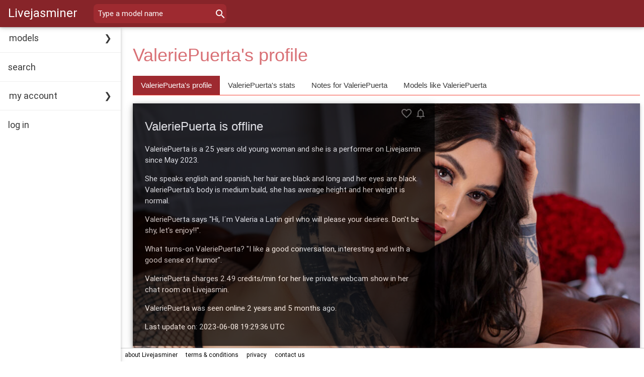

--- FILE ---
content_type: text/html; charset=UTF-8
request_url: https://www.livejasminer.com/ValeriePuerta-profile.html
body_size: 4865
content:
<!DOCTYPE html><html lang="en" itemscope ="" itemtype="http://schema.org/WebSite"><head><meta charset="utf-8"/><link rel="canonical" href="https://www.livejasminer.com/ValeriePuerta-profile.html"/><meta name="viewport" content="width=device-width,minimum-scale=1,initial-scale=1"/><title itemprop="name">ValeriePuerta's profile, photos and activity stats | Livejasminer</title><script type="text/javascript" src="https://www.googletagmanager.com/gtag/js?id=G-JX7E6PD0M1"></script><script type="text/javascript">window.dataLayer = window.dataLayer || [];
								  function gtag(){dataLayer.push(arguments);}
								  gtag('js', new Date());
								  gtag('config', 'G-JX7E6PD0M1');</script><script type="text/javascript" src="https://www.livejasminer.com/core.js"></script><script type="text/javascript" src="https://www.livejasminer.com/vuesnotify.js" defer></script><script type="text/javascript">var pageMixin = {};</script><link rel="stylesheet" href="https://www.livejasminer.com/ljr.css"/><link rel="stylesheet" href="https://www.livejasminer.com/colors.css"/><link rel="stylesheet" href="https://www.livejasminer.com/fonts.css"/><link rel="stylesheet" href="https://www.livejasminer.com/site.css"/><link rel="shortcut icon" href="favicon.ico" type="image/x-icon"/><link rel="icon" href="/favicon-16x16.png" sizes="16x16"/><link rel="icon" href="/favicon-32x32.png" sizes="32x32"/><link rel="apple-touch-icon" href="/apple-touch-icon.png" type="image/png" sizes="180x180"/><link rel="manifest" href="/site.webmanifest"/><meta name="mobile-web-app-capable" content="yes"/><meta name="apple-mobile-web-app-capable" content="yes"/><meta name="apple-mobile-web-app-status-bar-style" content="black"/><script type="text/javascript">
								const ddd = new Date();
								ddd.setTime(ddd.getTime() + (24*60*60*1000));
								let expires = 'expires='+ ddd.toUTCString();
								let timeZoneOffset = ddd.getTimezoneOffset() * -60;
								document.cookie = 'tmznffst='+timeZoneOffset+';'+expires+'; path=/';
								</script><meta name="description" content="When is ValeriePuerta online? Where can you see ValeriePuerta's live video show? ValeriePuerta is a Livejasmin webcam model, she is 25 years old with long black hair. Find more information about ValeriePuerta in her profile page on Livejasminer"/><script type="text/javascript">var theActiveTab = 'info';var theModel ={"id":"ValeriePuerta","displayName":"ValeriePuerta","category":"girl","visibility":"255","age":"25","build":"medium","hairLength":"long","hairColor":"black","isFavorite":false,"hasNotification":false,"notes":[],"isVisible":true,"hasVisibleStats":true,"hasVisiblePhotos":true,"hasVisibleVideos":true,"disabledToggles":true}</script><script type="text/javascript" src="echarts.js" defer></script><script type="text/javascript" src="https://cdnjs.cloudflare.com/ajax/libs/html2pdf.js/0.10.1/html2pdf.bundle.min.js" integrity="sha512-GsLlZN/3F2ErC5ifS5QtgpiJtWd43JWSuIgh7mbzZ8zBps+dvLusV+eNQATqgA/HdeKFVgA5v3S/cIrLF7QnIg==" crossorigin="anonymous" referrerpolicy="no-referrer"></script></head><body class=" ljr-large" itemscope ="" itemtype="http://schema.org/WebPage"><div id="theApp"><vue-snotify></vue-snotify><section class="ljr-bar ljr-top color-d4 ljr-xlarge ljr-card topContainer"><button class="ljr-bar-item ljr-button ljr-hide-large ljr-hover-none" onclick="doOpen();"><span class = "materialIcon">menu</span></button><span class="ljr-bar-item ljr-hide-medium ljr-hide-small"><a href="https://www.livejasminer.com/">Livejasminer</a></span><div class=""><fastfind placeholder="Type a model name"></fastfind></div></section><nav class="ljr-sidebar ljr-collapse sideBar ljr-card" id="mySidebar"><div class="accordion" role="navigation"><div class="accordionTab"><input id="rd1" type="checkbox" name="rd"/><label class="accordionTab-label hover-color" for="rd1">models</label><div class="accordionTab-content ljr-bar-block"><a class="ljr-bar-item ljr-button hover-color ljr-padding" id="online-girls" href="https://www.livejasminer.com/girls-in-open-chat.html" itemscope ="" itemtype="http://schema.org/SiteNavigationElement" itemprop="url" role="link" title="Watch live webcam shows with gorgeous girls">girls</a><a class="ljr-bar-item ljr-button hover-color ljr-padding" id="online-mature-women" href="https://www.livejasminer.com/matures-in-open-chat.html" itemscope ="" itemtype="http://schema.org/SiteNavigationElement" itemprop="url" role="link" title="Chat on cam with exprerienced mature women">matures</a><a class="ljr-bar-item ljr-button hover-color ljr-padding" id="online-fetish" href="https://www.livejasminer.com/fetish-in-open-chat.html" itemscope ="" itemtype="http://schema.org/SiteNavigationElement" itemprop="url" role="link" title="Watch hot Fetish and BDSM live cam shows">fetish</a><hr/><a class="ljr-bar-item ljr-button hover-color ljr-padding" id="lesbians-menu-item" href="https://www.livejasminer.com/lesbians-in-open-chat.html" itemscope ="" itemtype="http://schema.org/SiteNavigationElement" itemprop="url" role="link" title="Chat with women who are seeking other women">lesbians</a><a class="ljr-bar-item ljr-button hover-color ljr-padding" id="online-gays" href="https://www.livejasminer.com/gays-in-open-chat.html" itemscope ="" itemtype="http://schema.org/SiteNavigationElement" itemprop="url" role="link" title="Meet online with gay and bisexual men">gays</a><a class="ljr-bar-item ljr-button hover-color ljr-padding" id="online-transgendered" href="https://www.livejasminer.com/transgenders-in-open-chat.html" itemscope ="" itemtype="http://schema.org/SiteNavigationElement" itemprop="url" role="link" title="The best transgender live video shows">transgenders</a><hr/><a class="ljr-bar-item ljr-button hover-color ljr-padding" id="couples-menu-item" href="https://www.livejasminer.com/couples-in-open-chat.html" itemscope ="" itemtype="http://schema.org/SiteNavigationElement" itemprop="url" role="link" title="Watch couples getting private and personal">couples</a><hr/><a class="ljr-bar-item ljr-button hover-color ljr-padding" id="flirt-menu-item" href="https://www.livejasminer.com/flirt-in-open-chat.html" itemscope ="" itemtype="http://schema.org/SiteNavigationElement" itemprop="url" role="link" title="Meet and flirt with new people">flirt</a><a class="ljr-bar-item ljr-button hover-color ljr-padding" id="online-soulmates" href="https://www.livejasminer.com/soulmates-in-open-chat.html" itemscope ="" itemtype="http://schema.org/SiteNavigationElement" itemprop="url" role="link" title="Get to know romantic people, make new friends">soulmates</a><a class="ljr-bar-item ljr-button hover-color ljr-padding" id="online-amateurs" href="https://www.livejasminer.com/amateurs-in-open-chat.html" itemscope ="" itemtype="http://schema.org/SiteNavigationElement" itemprop="url" role="link" title="Amateur cam shows from all over the world">amateurs</a></div></div><hr/><a class="ljr-bar-item ljr-button hover-color ljr-padding" id="detailed-search-menu-item" href="https://www.livejasminer.com/search.html" itemscope ="" itemtype="http://schema.org/SiteNavigationElement" itemprop="url" role="link">search</a><hr/><div class="accordionTab"><input id="rd2" type="checkbox" name="rd"/><label class="accordionTab-label hover-color" for="rd2">my account</label><div class="accordionTab-content ljr-bar-block"><div class="ljr-bar-item hover-color ljr-opacity-max ljr-padding" title="sign in to your account to access your dashboard">dashboard</div><div class="ljr-bar-item hover-color ljr-opacity-max ljr-padding" title="sign in to your account to access your favorites">favorites</div><div class="ljr-bar-item hover-color ljr-opacity-max ljr-padding" title="sign in to your account to access your notifications">notifications</div><div class="ljr-bar-item hover-color ljr-opacity-max ljr-padding" title="sign in to your account to access your all notes">all notes</div><div class="ljr-bar-item hover-color ljr-opacity-max ljr-padding" title="sign in to your account to access your settings">settings</div></div></div><hr/><a class="ljr-bar-item ljr-button hover-color ljr-padding" id="signinitem" href="https://www.livejasminer.com/log-in.html" itemscope ="" itemtype="http://schema.org/SiteNavigationElement" itemprop="url" role="link">log in</a><br/><br/><br/><br/></div></nav><div class="ljr-overlay ljr-hide-large ljr-animate-opacity" id="myOverlay" onclick="doClose();" title="close side menu"></div><section class="ljr-main mainContainer" role="main"><main class="ljr-container ljr-medium ljr-padding ljr-margin-bottom" id="contentarea"><div class="ljr-section" id="" v-cloak=""><header class=""><h1 class="ljr-xxlarge text-color-l1 ljr-padding-small">ValeriePuerta's profile</h1></header><section class=""><div class="ljr-bar ljr-border-bottom ljr-border-red margins-small"><a class="ljr-bar-item ljr-button whiteB hover-color" @click.prevent="setActive('info')" :class="{'color-d3': isActive('info')}"><h2 class="ljr-hide-small ljr-medium noMargin">ValeriePuerta's profile</h2><h2 class="ljr-hide-medium ljr-hide-large ljr-small noMargin">Info</h2></a><a class="ljr-bar-item ljr-button whiteB hover-color" @click.prevent="setActive('stats')" :class="{'color-d3': isActive('stats')}"><h2 class="ljr-hide-small ljr-medium noMargin">ValeriePuerta's stats</h2><h2 class="ljr-hide-medium ljr-hide-large ljr-small noMargin">Stats</h2></a><a class="ljr-bar-item ljr-button whiteB hover-color" @click.prevent="setActive('notes')" :class="{'color-d3': isActive('notes')}"><h2 class="ljr-hide-small ljr-medium noMargin">Notes for ValeriePuerta</h2><h2 class="ljr-hide-medium ljr-hide-large ljr-small noMargin">Notes</h2></a><a class="ljr-bar-item ljr-button whiteB hover-color" @click.prevent="setActive('similar')" :class="{'color-d3': isActive('similar')}"><h2 class="ljr-hide-small ljr-medium noMargin">Models like ValeriePuerta</h2><h2 class="ljr-hide-medium ljr-hide-large ljr-small noMargin">Similar Models</h2></a></div><div class="ljr-display-container"><transition name="fade"><a href="https://www.livejasminer.com/ValeriePuerta-chat.html" target="_blank" :style="{visibility: isActive('info') ? 'visible' : 'hidden'}"><img class="ljr-card ljr-display-container ljr-display-topleft margins-small" src="https://galleryn0.vcmdiawe.com/ff268cab8d9fbae1ed7506f97496274f18/871d61c4004870da5fb4557b1c03af9a_glamour_1024x768.jpg?cno=676e" style="width:100%;" alt="Profile photo of ValeriePuerta"/><div class="ljr-display-container ljr-display-topleft ljr-opacity-min ljr-card-4 ljr-black ljr-padding-large margins-small" id="info" style="max-width:600px;min-width:290px;"><h3 class="ljr-xlarge ljr-section">ValeriePuerta is offline</h3><p>ValeriePuerta is a 25 years old young woman and she is a performer on Livejasmin since May 2023.</p><p>She speaks english and  spanish, her hair are black and long and her eyes are black. ValeriePuerta's body is medium build, she has average height and her weight is normal.</p><p>ValeriePuerta says  "Hi, I´m Valeria a Latin girl who will please your desires. Don't be shy, let's enjoy!!".</p><p>What turns-on ValeriePuerta? "I like a good conversation, interesting and with a good sense of humor".</p><p>ValeriePuerta charges 2.49 credits/min for her live private webcam show in her chat room on Livejasmin.</p><p>ValeriePuerta was seen online 2 years  and 5 months  ago.</p><p>Last update on: 2023-06-08 19:29:36 UTC</p><icon-toggles :model="model" :showsettings=false :class="'ljr-display-topright'"></icon-toggles></div></a><a href="https://www.livejasminer.com/ValeriePuerta-chat.html" target="_blank" :style="{visibility: isActive('info') ? 'visible' : 'hidden'}"><img class="ljr-card ljr-display-container ljr-display-topleft margins-small" src="https://galleryn0.vcmdiawe.com/ff268cab8d9fbae1ed7506f97496274f18/871d61c4004870da5fb4557b1c03af9a_glamour_1024x768.jpg?cno=676e" style="width:100%;" alt="Profile photo of ValeriePuerta"/><div class="ljr-display-container ljr-display-topleft ljr-opacity-min ljr-card-4 ljr-black ljr-padding-large margins-small" id="info" style="max-width:600px;min-width:290px;"><h3 class="ljr-xlarge ljr-section">ValeriePuerta is offline</h3><p>ValeriePuerta is a 25 years old young woman and she is a performer on Livejasmin since May 2023.</p><p>She speaks english and  spanish, her hair are black and long and her eyes are black. ValeriePuerta's body is medium build, she has average height and her weight is normal.</p><p>ValeriePuerta says  "Hi, I´m Valeria a Latin girl who will please your desires. Don't be shy, let's enjoy!!".</p><p>What turns-on ValeriePuerta? "I like a good conversation, interesting and with a good sense of humor".</p><p>ValeriePuerta charges 2.49 credits/min for her live private webcam show in her chat room on Livejasmin.</p><p>ValeriePuerta was seen online 2 years  and 5 months  ago.</p><p>Last update on: 2023-06-08 19:29:36 UTC</p><icon-toggles :model="model" :showsettings=false :class="'ljr-display-topright'"></icon-toggles></div></a></transition><transition name="fade"><div class="ljr-display-topleft ljr-white" id="stats" style="max-width:100%;width:100%;min-width:290px;overflow:hidden;padding-bottom:32px;" :style="{visibility: isActive('stats') ? 'visible' : 'hidden'}"><div class="ljr-padding-16 ljr-container" id="monthlyStatsContainer" style="max-width:100%;min-width:270px;overflow:auto;"><div class="ljr-cell ljr-mobile padding-right padding-bottom">
										<div class="ljr-card" style="max-width:270px;min-width:270px;">
											<header class="color-d4 ljr-padding-small">
												<h3 class="ljr-large ljr-center ljr-wide">
													May 2023
												</h3>
											</header>
											<section class="ljr-padding-small">
												<table style="max-width:254px;min-width:254px;">
													<tbody>
														<tr>
															<td class="ljr-small ljr-padding-small">
																Total time online
															</td>
														</tr>
														<tr>
															<td class="ljr-padding-small ljr-text-blue-gray  ljr-border-bottom">63 hours  and 4 minutes</td>
														</tr>
														<tr>
															<td class="ljr-small ljr-padding-small">
																Total time of open sessions
															</td>
														</tr>
														<tr>
															<td class="ljr-padding-small ljr-text-blue-gray ljr-border-bottom">31 hours  and 19 minutes
															</td>
														</tr>
														<tr>
															<td class="ljr-small ljr-padding-small">
																Total time of group sessions
																</td>
														</tr>
														<tr>
															<td class="ljr-padding-small ljr-text-blue-gray ljr-border-bottom">55 minutes
															</td>
														</tr>
														<tr>
															<td class="ljr-small ljr-padding-small">
																Total time of private sessions
															</td>
														</tr>
														<tr>
															<td class="ljr-padding-small ljr-text-blue-gray ljr-border-bottom">16 hours  and 1 minute
															</td>
														</tr>
														
														<tr>
															<td class="ljr-small ljr-padding-small">
																Total time of exclusive private sessions
															</td>
														</tr>
														<tr>
															<td class="ljr-padding-small ljr-text-blue-gray  ljr-border-bottom">11 hours  and 8 minutes
															</td>
														</tr>
														
														<tr>
															<td class="ljr-small ljr-padding-small">
																Total time in announcing VIP shows
															</td>
														</tr>
														<tr>
															<td class="ljr-padding-small ljr-text-blue-gray  ljr-border-bottom">2 hours  and 56 minutes
															</td>
														</tr>
														
														<tr>
															<td class="ljr-small ljr-padding-small">
																Total time in VIP show sessions
															</td>
														</tr>
														<tr>
															<td class="ljr-padding-small ljr-text-blue-gray">43 minutes
															</td>
														</tr>
														
														<tr>
															<td class="ljr-text-blue-gray ljr-border-bottom">
															</td>
														</tr>
														<tr><td class="ljr-padding-small">
																<h4 class="ljr-medium">Time Shares for May 2023</h4>
																<div id="5-2023" style="width:220px;height:220px;"></div>
															</td>
														</tr>
														<tr>
										<td class="ljr-padding-small ljr-center">
											<button id="2023_05" class="ljr-btn ljr-small ljr-padding-small ljr-round color-d4 hover-color ljr-disabled" title="You must sign-in to see ValeriePuerta's statistics for May 2023 ">May 2023 statistics</button>
										</td>
									</tr>
													</tbody>
												</table>
											</section>
										</div>
									</div><div class="ljr-cell ljr-mobile padding-right padding-bottom">
										<div class="ljr-card" style="max-width:270px;min-width:270px;">
											<header class="color-d4 ljr-padding-small">
												<h3 class="ljr-large ljr-center ljr-wide">
													June 2023
												</h3>
											</header>
											<section class="ljr-padding-small">
												<table style="max-width:254px;min-width:254px;">
													<tbody>
														<tr>
															<td class="ljr-small ljr-padding-small">
																Total time online
															</td>
														</tr>
														<tr>
															<td class="ljr-padding-small ljr-text-blue-gray  ljr-border-bottom">20 hours  and 2 minutes</td>
														</tr>
														<tr>
															<td class="ljr-small ljr-padding-small">
																Total time of open sessions
															</td>
														</tr>
														<tr>
															<td class="ljr-padding-small ljr-text-blue-gray ljr-border-bottom">13 hours  and 33 minutes
															</td>
														</tr>
														<tr>
															<td class="ljr-small ljr-padding-small">
																Total time of group sessions
																</td>
														</tr>
														<tr>
															<td class="ljr-padding-small ljr-text-blue-gray ljr-border-bottom">2 hours  and 32 minutes
															</td>
														</tr>
														<tr>
															<td class="ljr-small ljr-padding-small">
																Total time of private sessions
															</td>
														</tr>
														<tr>
															<td class="ljr-padding-small ljr-text-blue-gray ljr-border-bottom">1 hour  and 51 minutes
															</td>
														</tr>
														
														<tr>
															<td class="ljr-small ljr-padding-small">
																Total time of exclusive private sessions
															</td>
														</tr>
														<tr>
															<td class="ljr-padding-small ljr-text-blue-gray  ljr-border-bottom">24 minutes
															</td>
														</tr>
														
														<tr>
															<td class="ljr-small ljr-padding-small">
																Total time in announcing VIP shows
															</td>
														</tr>
														<tr>
															<td class="ljr-padding-small ljr-text-blue-gray  ljr-border-bottom">1 hour  and 30 minutes
															</td>
														</tr>
														
														<tr>
															<td class="ljr-small ljr-padding-small">
																Total time in VIP show sessions
															</td>
														</tr>
														<tr>
															<td class="ljr-padding-small ljr-text-blue-gray">9 minutes
															</td>
														</tr>
														
														<tr>
															<td class="ljr-text-blue-gray ljr-border-bottom">
															</td>
														</tr>
														<tr><td class="ljr-padding-small">
																<h4 class="ljr-medium">Time Shares for June 2023</h4>
																<div id="6-2023" style="width:220px;height:220px;"></div>
															</td>
														</tr>
														<tr>
										<td class="ljr-padding-small ljr-center">
											<button id="2023_06" class="ljr-btn ljr-small ljr-padding-small ljr-round color-d4 hover-color ljr-disabled" title="You must sign-in to see ValeriePuerta's statistics for June 2023 ">June 2023 statistics</button>
										</td>
									</tr>
													</tbody>
												</table>
											</section>
										</div>
									</div></div></div><div class="ljr-display-topleft ljr-white" id="stats" style="max-width:100%;width:100%;min-width:290px;overflow:hidden;padding-bottom:32px;" :style="{visibility: isActive('stats') ? 'visible' : 'hidden'}"><div class="ljr-padding-16 ljr-container" id="monthlyStatsContainer" style="max-width:100%;min-width:270px;overflow:auto;"><div class="ljr-cell ljr-mobile padding-right padding-bottom">
										<div class="ljr-card" style="max-width:270px;min-width:270px;">
											<header class="color-d4 ljr-padding-small">
												<h3 class="ljr-large ljr-center ljr-wide">
													May 2023
												</h3>
											</header>
											<section class="ljr-padding-small">
												<table style="max-width:254px;min-width:254px;">
													<tbody>
														<tr>
															<td class="ljr-small ljr-padding-small">
																Total time online
															</td>
														</tr>
														<tr>
															<td class="ljr-padding-small ljr-text-blue-gray  ljr-border-bottom">63 hours  and 4 minutes</td>
														</tr>
														<tr>
															<td class="ljr-small ljr-padding-small">
																Total time of open sessions
															</td>
														</tr>
														<tr>
															<td class="ljr-padding-small ljr-text-blue-gray ljr-border-bottom">31 hours  and 19 minutes
															</td>
														</tr>
														<tr>
															<td class="ljr-small ljr-padding-small">
																Total time of group sessions
																</td>
														</tr>
														<tr>
															<td class="ljr-padding-small ljr-text-blue-gray ljr-border-bottom">55 minutes
															</td>
														</tr>
														<tr>
															<td class="ljr-small ljr-padding-small">
																Total time of private sessions
															</td>
														</tr>
														<tr>
															<td class="ljr-padding-small ljr-text-blue-gray ljr-border-bottom">16 hours  and 1 minute
															</td>
														</tr>
														
														<tr>
															<td class="ljr-small ljr-padding-small">
																Total time of exclusive private sessions
															</td>
														</tr>
														<tr>
															<td class="ljr-padding-small ljr-text-blue-gray  ljr-border-bottom">11 hours  and 8 minutes
															</td>
														</tr>
														
														<tr>
															<td class="ljr-small ljr-padding-small">
																Total time in announcing VIP shows
															</td>
														</tr>
														<tr>
															<td class="ljr-padding-small ljr-text-blue-gray  ljr-border-bottom">2 hours  and 56 minutes
															</td>
														</tr>
														
														<tr>
															<td class="ljr-small ljr-padding-small">
																Total time in VIP show sessions
															</td>
														</tr>
														<tr>
															<td class="ljr-padding-small ljr-text-blue-gray">43 minutes
															</td>
														</tr>
														
														<tr>
															<td class="ljr-text-blue-gray ljr-border-bottom">
															</td>
														</tr>
														<tr><td class="ljr-padding-small">
																<h4 class="ljr-medium">Time Shares for May 2023</h4>
																<div id="5-2023" style="width:220px;height:220px;"></div>
															</td>
														</tr>
														<tr>
										<td class="ljr-padding-small ljr-center">
											<button id="2023_05" class="ljr-btn ljr-small ljr-padding-small ljr-round color-d4 hover-color ljr-disabled" title="You must sign-in to see ValeriePuerta's statistics for May 2023 ">May 2023 statistics</button>
										</td>
									</tr>
													</tbody>
												</table>
											</section>
										</div>
									</div><div class="ljr-cell ljr-mobile padding-right padding-bottom">
										<div class="ljr-card" style="max-width:270px;min-width:270px;">
											<header class="color-d4 ljr-padding-small">
												<h3 class="ljr-large ljr-center ljr-wide">
													June 2023
												</h3>
											</header>
											<section class="ljr-padding-small">
												<table style="max-width:254px;min-width:254px;">
													<tbody>
														<tr>
															<td class="ljr-small ljr-padding-small">
																Total time online
															</td>
														</tr>
														<tr>
															<td class="ljr-padding-small ljr-text-blue-gray  ljr-border-bottom">20 hours  and 2 minutes</td>
														</tr>
														<tr>
															<td class="ljr-small ljr-padding-small">
																Total time of open sessions
															</td>
														</tr>
														<tr>
															<td class="ljr-padding-small ljr-text-blue-gray ljr-border-bottom">13 hours  and 33 minutes
															</td>
														</tr>
														<tr>
															<td class="ljr-small ljr-padding-small">
																Total time of group sessions
																</td>
														</tr>
														<tr>
															<td class="ljr-padding-small ljr-text-blue-gray ljr-border-bottom">2 hours  and 32 minutes
															</td>
														</tr>
														<tr>
															<td class="ljr-small ljr-padding-small">
																Total time of private sessions
															</td>
														</tr>
														<tr>
															<td class="ljr-padding-small ljr-text-blue-gray ljr-border-bottom">1 hour  and 51 minutes
															</td>
														</tr>
														
														<tr>
															<td class="ljr-small ljr-padding-small">
																Total time of exclusive private sessions
															</td>
														</tr>
														<tr>
															<td class="ljr-padding-small ljr-text-blue-gray  ljr-border-bottom">24 minutes
															</td>
														</tr>
														
														<tr>
															<td class="ljr-small ljr-padding-small">
																Total time in announcing VIP shows
															</td>
														</tr>
														<tr>
															<td class="ljr-padding-small ljr-text-blue-gray  ljr-border-bottom">1 hour  and 30 minutes
															</td>
														</tr>
														
														<tr>
															<td class="ljr-small ljr-padding-small">
																Total time in VIP show sessions
															</td>
														</tr>
														<tr>
															<td class="ljr-padding-small ljr-text-blue-gray">9 minutes
															</td>
														</tr>
														
														<tr>
															<td class="ljr-text-blue-gray ljr-border-bottom">
															</td>
														</tr>
														<tr><td class="ljr-padding-small">
																<h4 class="ljr-medium">Time Shares for June 2023</h4>
																<div id="6-2023" style="width:220px;height:220px;"></div>
															</td>
														</tr>
														<tr>
										<td class="ljr-padding-small ljr-center">
											<button id="2023_06" class="ljr-btn ljr-small ljr-padding-small ljr-round color-d4 hover-color ljr-disabled" title="You must sign-in to see ValeriePuerta's statistics for June 2023 ">June 2023 statistics</button>
										</td>
									</tr>
													</tbody>
												</table>
											</section>
										</div>
									</div></div></div></transition><transition name="fade"><div class="ljr-display-topleft ljr-white ljr-padding-large" id="notes" style="width:100%;min-width:290px;" :style="{visibility: isActive('notes') ? 'visible' : 'hidden'}"><button disabled class="ljr-opacity-max ljr-circle ljr-border-0 ljr-card color-d3 ljr-left" title="Sign in to your account to add a note for ValeriePuerta"><span class="addIcon"></span></button></div><div class="ljr-display-topleft ljr-white ljr-padding-large" id="notes" style="width:100%;min-width:290px;" :style="{visibility: isActive('notes') ? 'visible' : 'hidden'}"><button disabled class="ljr-opacity-max ljr-circle ljr-border-0 ljr-card color-d3 ljr-left" title="Sign in to your account to add a note for ValeriePuerta"><span class="addIcon"></span></button></div></transition><transition name="fade"><div class="ljr-container ljr-display-topleft ljr-padding-large" id="similarModels" :style="{visibility: isActive('similar') ? 'visible' : 'hidden'}"><div v-cloak=""><model-card v-for="model in similarModels" 
										:key=model.id 
										:model=model 
										:shownotes=true></model-card></div></div><div class="ljr-container ljr-display-topleft ljr-padding-large" id="similarModels" :style="{visibility: isActive('similar') ? 'visible' : 'hidden'}"><div v-cloak=""><model-card v-for="model in similarModels" 
										:key=model.id 
										:model=model 
										:shownotes=true></model-card></div></div></transition></div></section></div></main><footer class="ljr-bar ljr-bottom ljr-medium ljr-white ljr-border-top"><a class="ljr-bar-item ljr-button hover-color ljr-small ljr-padding-small" id="aboutItem" href="https://www.livejasminer.com/about-livejasminer.html" itemscope ="" itemtype="http://schema.org/SiteNavigationElement" itemprop="url" role="link" title="Find more about Livejasminer">about Livejasminer</a><a class="ljr-bar-item ljr-button hover-color ljr-small ljr-padding-small" id="tcItem" href="https://www.livejasminer.com/terms-and-conditions.html" itemscope ="" itemtype="http://schema.org/SiteNavigationElement" itemprop="url" role="link" title="Livejasminer's Terms and Conditions">terms & conditions</a><a class="ljr-bar-item ljr-button hover-color ljr-small ljr-padding-small" id="ppItem" href="https://www.livejasminer.com/privacy-policy.html" itemscope ="" itemtype="http://schema.org/SiteNavigationElement" itemprop="url" role="link" title="Livejasminer's Privacy Policy">privacy</a><a class="ljr-bar-item ljr-button hover-color ljr-small ljr-padding-small" id="contactItem" href="https://www.livejasminer.com/contact-us.html" itemscope ="" itemtype="http://schema.org/SiteNavigationElement" itemprop="url" role="link" title="Contact Livejasminer">contact us</a></footer></section></div><script type="text/javascript" src="https://www.livejasminer.com/ValeriePuerta-profile.js" defer></script><script type="text/javascript" src="https://www.livejasminer.com/iconToggles.js" async></script><script type="text/javascript" src="https://www.livejasminer.com/sticky.js" async></script><script type="text/javascript" src="https://www.livejasminer.com/modelCard.js" async></script><script type="text/javascript" src="https://www.livejasminer.com/fastFind.js" defer></script><script type="text/javascript" src="https://www.livejasminer.com/vueApp.js" defer></script><script type="text/javascript" src="https://www.livejasminer.com/site.js" defer></script><script type="text/javascript">var monthlyData = [{month: '5-2023',
											data:[
													{value:49.650777713189,name:'In Open chat', itemStyle:{color: '#3e65ff'}},
													{value:1.475717380965,name:'In Member chat', itemStyle:{color: '#f0a30a'}},
													{value:25.406031460832,name:'In Private shows', itemStyle:{color: '#e51400'}},
													{value:17.657083971886,name:'In Exclusive \n Private shows', itemStyle:{color: '#a20025'}},
													{value:4.6728848491254,name:'Announcing \n Vip shows', itemStyle:{color: '#b483c8'}},
													{value:1.1375046240025,name:'In Vip shows', itemStyle:{color: '#8e44ad'}}
												]
										},{month: '6-2023',
											data:[
													{value:67.670872036601,name:'In Open chat', itemStyle:{color: '#3e65ff'}},
													{value:12.675724386524,name:'In Member chat', itemStyle:{color: '#f0a30a'}},
													{value:9.2832385969777,name:'In Private shows', itemStyle:{color: '#e51400'}},
													{value:2.0573963676695,name:'In Exclusive \n Private shows', itemStyle:{color: '#a20025'}},
													{value:7.4864827394981,name:'Announcing \n Vip shows', itemStyle:{color: '#b483c8'}},
													{value:0.82628587272979,name:'In Vip shows', itemStyle:{color: '#8e44ad'}}
												]
										},];</script><script type="text/javascript" src="https://wmpted.com/embed/lfcht?c=object_container&site=wl3&cobrandId=200187&psid=wonderwall&pstool=320_1&psprogram=cbrnd
								&forcedPerformers[]=ValeriePuerta&preferredPerformers[]=ValeriePuerta&vp[showChat]=true&vp[chatAutoHide]=false&vp[showCallToAction]=true&vp[showPerformerName]=false&vp[showPerformerStatus]=false&ctaLabelKey=spn&landingTarget=freechat
								&sutm_source=livejasminer&utm_campaign=visitor_ChatTool&utm_medium=ValeriePuerta"></script></body></html>

--- FILE ---
content_type: text/html; charset=UTF-8
request_url: https://www.livejasminer.com/getSimilarModels.html
body_size: 666
content:
{"performers":[{"id":"SiryenayHill","displayName":"SiryenayHill","category":"girl","status":"free_chat","languages":"english,spanish","profilePicture":"https:\/\/galleryn0.vcmdiawe.com\/ff268cab8d9fbae1ed7506f97496274f11\/154244b2c7393b9d0b0cb006977d4edd_glamour_320x240.jpg?cno=e5e0","price":"0.98","name":"SiryenayHill","personAge":"25","isFavorite":false,"hasNotification":false,"hasNotes":false,"notes":[],"disabledToggles":true},{"id":"CelestMontenegro","displayName":"CelestMontenegro","category":"girl","status":"free_chat","languages":"english,spanish","profilePicture":"https:\/\/galleryn0.vcmdiawe.com\/ff268cab8d9fbae1ed7506f97496274f15\/52215b605a1ffaa37902877f869bb837_glamour_320x240.jpg?cno=2801","price":"2.99","name":"CelestMontenegro","personAge":"27","isFavorite":false,"hasNotification":false,"hasNotes":false,"notes":[],"disabledToggles":true},{"id":"AnnaErena","displayName":"AnnaErena","category":"girl","status":"free_chat","languages":"english","profilePicture":"https:\/\/galleryn1.vcmdiawe.com\/ff268cab8d9fbae1ed7506f97496274f12\/2edd0cf3015b49b2e2295f3e6d41fa8c_glamour_320x240.jpg?cno=bf66","price":"2.49","name":"AnnaErena","personAge":"20","isFavorite":false,"hasNotification":false,"hasNotes":false,"notes":[],"disabledToggles":true},{"id":"Mengying","displayName":"Mengying","category":"girl","status":"free_chat","languages":"english","profilePicture":"https:\/\/galleryn2.vcmdiawe.com\/ff268cab8d9fbae1ed7506f97496274f10\/0768ac98f74062edd9fa46f0e7ca12ba_glamour_320x240.jpg?cno=ff04","price":"1.99","name":"Mengying","personAge":"30","isFavorite":false,"hasNotification":false,"hasNotes":false,"notes":[],"disabledToggles":true},{"id":"VanessaOlsson","displayName":"VanessaOlsson","category":"girl","status":"free_chat","languages":"english,spanish","profilePicture":"https:\/\/galleryn2.vcmdiawe.com\/ff268cab8d9fbae1ed7506f97496274f12\/2d1cc8d5eec1e3892b19ca0e865541f4_glamour_320x240.jpg?cno=e96c","price":"2.49","name":"VanessaOlsson","personAge":"26","isFavorite":false,"hasNotification":false,"hasNotes":false,"notes":[],"disabledToggles":true},{"id":"LeiaLeenh","displayName":"LeiaLeenh","category":"girl","status":"free_chat","languages":"dutch,english,italian,spanish","profilePicture":"https:\/\/galleryn2.vcmdiawe.com\/ff268cab8d9fbae1ed7506f97496274f1d\/d0f72189d072ca84d45f926f817cc300_glamour_320x240.jpg?cno=f1a6","price":"1.99","name":"LeiaLeenh","personAge":"24","isFavorite":false,"hasNotification":false,"hasNotes":false,"notes":[],"disabledToggles":true},{"id":"HoneyMendoza","displayName":"HoneyMendoza","category":"girl","status":"free_chat","languages":"english","profilePicture":"https:\/\/galleryn3.vcmdiawe.com\/ff268cab8d9fbae1ed7506f97496274f17\/76a8ca54346b1f6c896fe8a8e3315b29_glamour_320x240.jpg?cno=24a5","price":"2.99","name":"HoneyMendoza","personAge":"24","isFavorite":false,"hasNotification":false,"hasNotes":false,"notes":[],"disabledToggles":true},{"id":"TessaWilde","displayName":"TessaWilde","category":"girl","status":"free_chat","languages":"english","profilePicture":"https:\/\/galleryn2.vcmdiawe.com\/ff268cab8d9fbae1ed7506f97496274f17\/74f532cb9c1229f3a7547a77ab507442_glamour_320x240.jpg?cno=1818","price":"2.99","name":"TessaWilde","personAge":"23","isFavorite":false,"hasNotification":false,"hasNotes":false,"notes":[],"disabledToggles":true},{"id":"MeganneAllen","displayName":"MeganneAllen","category":"girl","status":"private_chat","languages":"english,spanish","profilePicture":"https:\/\/galleryn3.vcmdiawe.com\/ff268cab8d9fbae1ed7506f97496274f1b\/b3cdd610ff7619617f51e46f4da9905d_glamour_320x240.jpg?cno=1902","price":"2.49","name":"MeganneAllen","personAge":"27","isFavorite":false,"hasNotification":false,"hasNotes":false,"notes":[],"disabledToggles":true},{"id":"CarolineCouls","displayName":"CarolineCouls","category":"girl","status":"vip_show","languages":"english,german,italian,russian","profilePicture":"https:\/\/galleryn0.vcmdiawe.com\/ff268cab8d9fbae1ed7506f97496274f19\/982a6d8ad2a0dd73f77c296790363fc3_glamour_320x240.jpg?cno=d54a","price":"2.49","name":"CarolineCouls","personAge":"23","isFavorite":false,"hasNotification":false,"hasNotes":false,"notes":[],"disabledToggles":true},{"id":"LaraMaison","displayName":"LaraMaison","category":"girl","status":"vip_show","languages":"english","profilePicture":"https:\/\/galleryn0.vcmdiawe.com\/ff268cab8d9fbae1ed7506f97496274f16\/6d6ca5faac3f658d6eb8856427cc1c0a_glamour_320x240.jpg?cno=7632","price":"1.99","name":"LaraMaison","personAge":"23","isFavorite":false,"hasNotification":false,"hasNotes":false,"notes":[],"disabledToggles":true},{"id":"Adalinmiya","displayName":"Adalinmiya","category":"girl","status":"vip_show","languages":"chinese,english,french,german","profilePicture":"https:\/\/galleryn0.vcmdiawe.com\/ff268cab8d9fbae1ed7506f97496274f10\/0f42cff656a1ec413a0b0afdb7203584_glamour_320x240.jpg?cno=42b2","price":"1.99","name":"Adalinmiya","personAge":"30","isFavorite":false,"hasNotification":false,"hasNotes":false,"notes":[],"disabledToggles":true},{"id":"AndreaDum","displayName":"AndreaDum","category":"girl","status":"vip_show","languages":"english,spanish","profilePicture":"https:\/\/galleryn2.vcmdiawe.com\/ff268cab8d9fbae1ed7506f97496274f1e\/ea6d281a42630744a7f586cd61c833be_glamour_320x240.jpg?cno=16f5","price":"2.99","name":"AndreaDum","personAge":"25","isFavorite":false,"hasNotification":false,"hasNotes":false,"notes":[],"disabledToggles":true},{"id":"ValeriFerreira","displayName":"ValeriFerreira","category":"girl","status":null,"languages":"english,spanish","profilePicture":"https:\/\/galleryn1.vcmdiawe.com\/ff268cab8d9fbae1ed7506f97496274f1d\/d114fbc11925643eae38129c21bec3cd_glamour_320x240.jpg?cno=f640","price":"0.98","lastTimeOnline":"2025-11-01","name":"ValeriFerreira","personAge":"20","isFavorite":false,"hasNotification":false,"hasNotes":false,"notes":[],"disabledToggles":true}],"numOfPerformers":"14"}

--- FILE ---
content_type: text/css
request_url: https://www.livejasminer.com/ljr.css
body_size: 4395
content:
html{box-sizing:border-box}*,*:before,*:after{box-sizing:inherit}
html{-ms-text-size-adjust:100%;-webkit-text-size-adjust:100%}body{margin:0}
article,aside,details,figcaption,figure,footer,header,main,menu,nav,section{display:block}summary{display:list-item}
audio,canvas,progress,video{display:inline-block}progress{vertical-align:baseline}
audio:not([controls]){display:none;height:0}[hidden],template{display:none}
a{background-color:transparent}a:active,a:hover{outline-width:0}
abbr[title]{border-bottom:none;text-decoration:underline;text-decoration:underline dotted}
b,strong{font-weight:bolder}dfn{font-style:italic}mark{background:#ff0;color:#000}
small{font-size:80%}sub,sup{font-size:75%;line-height:0;position:relative;vertical-align:baseline}
sub{bottom:-0.25em}sup{top:-0.5em}figure{margin:1em 40px}img{border-style:none}
code,kbd,pre,samp{font-family:monospace,monospace;font-size:1em}hr{box-sizing:content-box;height:0;overflow:visible}
button,input,select,textarea,optgroup{font:inherit;margin:0}optgroup{font-weight:bold}
button,input{overflow:visible}button,select{text-transform:none}
button,[type=button],[type=reset],[type=submit]{-webkit-appearance:button}
button::-moz-focus-inner,[type=button]::-moz-focus-inner,[type=reset]::-moz-focus-inner,[type=submit]::-moz-focus-inner{border-style:none;padding:0}
button:-moz-focusring,[type=button]:-moz-focusring,[type=reset]:-moz-focusring,[type=submit]:-moz-focusring{outline:1px dotted ButtonText}
fieldset{border:1px solid #c0c0c0;margin:0 2px;padding:.35em .625em .75em}
legend{color:inherit;display:table;max-width:100%;padding:0;white-space:normal}textarea{overflow:auto}
[type=checkbox],[type=radio]{padding:0}
[type=number]::-webkit-inner-spin-button,[type=number]::-webkit-outer-spin-button{height:auto}
[type=search]{-webkit-appearance:textfield;outline-offset:-2px}
[type=search]::-webkit-search-decoration{-webkit-appearance:none}
::-webkit-file-upload-button{-webkit-appearance:button;font:inherit}
html,body{font-family:Verdana,sans-serif;font-size:15px;line-height:1.5}html{overflow-x:hidden}
h1{font-size:36px}h2{font-size:30px}h3{font-size:24px}h4{font-size:20px}h5{font-size:18px}h6{font-size:16px}
.ljr-serif{font-family:serif}.ljr-sans-serif{font-family:sans-serif}.ljr-cursive{font-family:cursive}.ljr-monospace{font-family:monospace}
h1,h2,h3,h4,h5,h6{font-family:"Segoe UI",Arial,sans-serif;font-weight:400;margin:10px 0}.ljr-wide{letter-spacing:4px}
hr{border:0;border-top:1px solid #eee;margin:20px 0}
.ljr-image{max-width:100%;height:auto}img{vertical-align:middle}a{color:inherit}
.ljr-table,.ljr-table-all{border-collapse:collapse;border-spacing:0;width:100%;display:table}.ljr-table-all{border:1px solid #ccc}
.ljr-bordered tr,.ljr-table-all tr{border-bottom:1px solid #ddd}.ljr-striped tbody tr:nth-child(even){background-color:#f1f1f1}
.ljr-table-all tr:nth-child(odd){background-color:#fff}.ljr-table-all tr:nth-child(even){background-color:#f1f1f1}
.ljr-hoverable tbody tr:hover,.ljr-ul.ljr-hoverable li:hover{background-color:#ccc}.ljr-centered tr th,.ljr-centered tr td{text-align:center}
.ljr-table td,.ljr-table th,.ljr-table-all td,.ljr-table-all th{padding:8px 8px;display:table-cell;text-align:left;vertical-align:top}
.ljr-table th:first-child,.ljr-table td:first-child,.ljr-table-all th:first-child,.ljr-table-all td:first-child{padding-left:16px}
.ljr-btn,.ljr-button{border:none;display:inline-block;padding:8px 16px;vertical-align:middle;overflow:hidden;text-decoration:none;color:inherit;background-color:inherit;text-align:center;cursor:pointer;white-space:nowrap}
.ljr-btn:hover{box-shadow:0 8px 16px 0 rgba(0,0,0,0.2),0 6px 20px 0 rgba(0,0,0,0.19)}
.ljr-btn,.ljr-button{-webkit-touch-callout:none;-webkit-user-select:none;-khtml-user-select:none;-moz-user-select:none;-ms-user-select:none;user-select:none}
.ljr-disabled,.ljr-btn:disabled,.ljr-button:disabled{cursor:not-allowed;opacity:0.3}.ljr-disabled *,:disabled *{pointer-events:none}
.ljr-btn.ljr-disabled:hover,.ljr-btn:disabled:hover{box-shadow:none}
.ljr-badge,.ljr-tag{background-color:#000;color:#fff;display:inline-block;padding-left:8px;padding-right:8px;text-align:center}.ljr-badge{border-radius:50%}
.ljr-ul{list-style-type:none;padding:0;margin:0}.ljr-ul li{padding:8px 16px;border-bottom:1px solid #ddd}.ljr-ul li:last-child{border-bottom:none}
.ljr-tooltip,.ljr-display-container{position:relative}.ljr-tooltip .ljr-text{display:none}.ljr-tooltip:hover .ljr-text{display:inline-block}
.ljr-ripple:active{opacity:0.5}.ljr-ripple{transition:opacity 0s}
.ljr-input{padding:8px;display:block;border:none;border-bottom:1px solid #ccc;width:100%}
.ljr-select{padding:9px 0;width:100%;border:none;border-bottom:1px solid #ccc}
.ljr-dropdown-click,.ljr-dropdown-hover{position:relative;display:inline-block;cursor:pointer}
.ljr-dropdown-hover:hover .ljr-dropdown-content{display:block}
.ljr-dropdown-hover:first-child,.ljr-dropdown-click:hover{background-color:#ccc;color:#000}
.ljr-dropdown-hover:hover > .ljr-button:first-child,.ljr-dropdown-click:hover > .ljr-button:first-child{background-color:#ccc;color:#000}
.ljr-dropdown-content{cursor:auto;color:#000;background-color:#fff;display:none;position:absolute;min-width:160px;margin:0;padding:0;z-index:1}
.ljr-check,.ljr-radio{width:24px;height:24px;position:relative;top:6px}
.ljr-sidebar{height:100%;width:200px;background-color:#fff;position:fixed!important;z-index:1;overflow:auto}
.ljr-bar-block .ljr-dropdown-hover,.ljr-bar-block .ljr-dropdown-click{width:100%}
.ljr-bar-block .ljr-dropdown-hover .ljr-dropdown-content,.ljr-bar-block .ljr-dropdown-click .ljr-dropdown-content{min-width:100%}
.ljr-bar-block .ljr-dropdown-hover .ljr-button,.ljr-bar-block .ljr-dropdown-click .ljr-button{width:100%;text-align:left;padding:8px 16px}
.ljr-main,#main{transition:margin-left .4s}
.ljr-modal{z-index:3000;display:none;padding-top:100px;position:fixed;left:0;top:0;width:100%;height:100%;overflow:auto;background-color:rgb(0,0,0);background-color:rgba(0,0,0,0.4)}
.ljr-modal-content{margin:auto;background-color:#fff;position:relative;padding:0;outline:0;width:600px}
.ljr-bar{width:100%;overflow:hidden}.ljr-center .ljr-bar{display:inline-block;width:auto}
.ljr-bar .ljr-bar-item{padding:8px 16px;float:left;width:auto;border:none;display:block;outline:0}
.ljr-bar .ljr-dropdown-hover,.ljr-bar .ljr-dropdown-click{position:static;float:left}
.ljr-bar .ljr-button{white-space:normal}
.ljr-bar-block .ljr-bar-item{width:100%;display:block;padding:8px 16px;text-align:left;border:none;white-space:normal;float:none;outline:0}
.ljr-bar-block.ljr-center .ljr-bar-item{text-align:center}.ljr-block{display:block;width:100%}
.ljr-responsive{display:block;overflow-x:auto}
.ljr-container:after,.ljr-container:before,.ljr-panel:after,.ljr-panel:before,.ljr-row:after,.ljr-row:before,.ljr-row-padding:after,.ljr-row-padding:before,
.ljr-cell-row:before,.ljr-cell-row:after,.ljr-clear:after,.ljr-clear:before,.ljr-bar:before,.ljr-bar:after{content:"";display:table;clear:both}
.ljr-col,.ljr-half,.ljr-third,.ljr-twothird,.ljr-threequarter,.ljr-quarter{float:left;width:100%}
.ljr-col.s1{width:8.33333%}.ljr-col.s2{width:16.66666%}.ljr-col.s3{width:24.99999%}.ljr-col.s4{width:33.33333%}
.ljr-col.s5{width:41.66666%}.ljr-col.s6{width:49.99999%}.ljr-col.s7{width:58.33333%}.ljr-col.s8{width:66.66666%}
.ljr-col.s9{width:74.99999%}.ljr-col.s10{width:83.33333%}.ljr-col.s11{width:91.66666%}.ljr-col.s12{width:99.99999%}
@media (min-width:601px){.ljr-col.m1{width:8.33333%}.ljr-col.m2{width:16.66666%}.ljr-col.m3,.ljr-quarter{width:24.99999%}.ljr-col.m4,.ljr-third{width:33.33333%}
.ljr-col.m5{width:41.66666%}.ljr-col.m6,.ljr-half{width:49.99999%}.ljr-col.m7{width:58.33333%}.ljr-col.m8,.ljr-twothird{width:66.66666%}
.ljr-col.m9,.ljr-threequarter{width:74.99999%}.ljr-col.m10{width:83.33333%}.ljr-col.m11{width:91.66666%}.ljr-col.m12{width:99.99999%}}
@media (min-width:993px){.ljr-col.l1{width:8.33333%}.ljr-col.l2{width:16.66666%}.ljr-col.l3{width:24.99999%}.ljr-col.l4{width:33.33333%}
.ljr-col.l5{width:41.66666%}.ljr-col.l6{width:49.99999%}.ljr-col.l7{width:58.33333%}.ljr-col.l8{width:66.66666%}
.ljr-col.l9{width:74.99999%}.ljr-col.l10{width:83.33333%}.ljr-col.l11{width:91.66666%}.ljr-col.l12{width:99.99999%}}
.ljr-rest{overflow:hidden}.ljr-stretch{margin-left:-16px;margin-right:-16px}
.ljr-content,.ljr-auto{margin-left:auto;margin-right:auto}.ljr-content{max-width:980px}.ljr-auto{max-width:1140px}
.ljr-cell-row{display:table;width:100%}.ljr-cell{display:table-cell}
.ljr-cell-top{vertical-align:top}.ljr-cell-middle{vertical-align:middle}.ljr-cell-bottom{vertical-align:bottom}
.ljr-hide{display:none!important}.ljr-show-block,.ljr-show{display:block!important}.ljr-show-inline-block{display:inline-block!important}
@media (max-width:1205px){.ljr-auto{max-width:95%}}
@media (max-width:600px){.ljr-modal-content{margin:0 10px;width:auto!important}.ljr-modal{padding-top:30px}
.ljr-dropdown-hover.ljr-mobile .ljr-dropdown-content,.ljr-dropdown-click.ljr-mobile .ljr-dropdown-content{position:relative}
.ljr-hide-small{display:none!important}.ljr-mobile{display:block;width:100%!important}.ljr-bar-item.ljr-mobile,.ljr-dropdown-hover.ljr-mobile,.ljr-dropdown-click.ljr-mobile{text-align:center}
.ljr-dropdown-hover.ljr-mobile,.ljr-dropdown-hover.ljr-mobile .ljr-btn,.ljr-dropdown-hover.ljr-mobile .ljr-button,.ljr-dropdown-click.ljr-mobile,.ljr-dropdown-click.ljr-mobile .ljr-btn,.ljr-dropdown-click.ljr-mobile .ljr-button{width:100%}}
@media (max-width:768px){.ljr-modal-content{width:500px}.ljr-modal{padding-top:50px}}
@media (min-width:993px){.ljr-modal-content{width:900px}.ljr-hide-large{display:none!important}.ljr-sidebar.ljr-collapse{display:block!important}}
@media (max-width:992px) and (min-width:601px){.ljr-hide-medium{display:none!important}}
@media (max-width:992px){.ljr-sidebar.ljr-collapse{display:none}.ljr-main{margin-left:0!important;margin-right:0!important}.ljr-auto{max-width:100%}}
.ljr-top,.ljr-bottom{position:fixed;width:100%;z-index:1}.ljr-top{top:0}.ljr-bottom{bottom:0}
.ljr-overlay{position:fixed;display:none;width:100%;height:100%;top:0;left:0;right:0;bottom:0;background-color:rgba(0,0,0,0.5);z-index:2}
.ljr-display-topleft{position:absolute;left:0;top:0}.ljr-display-topright{position:absolute;right:0;top:0}
.ljr-display-bottomleft{position:absolute;left:0;bottom:0}.ljr-display-bottomright{position:absolute;right:0;bottom:0}
.ljr-display-middle{position:absolute;top:50%;left:50%;transform:translate(-50%,-50%);-ms-transform:translate(-50%,-50%)}
.ljr-display-left{position:absolute;top:50%;left:0%;transform:translate(0%,-50%);-ms-transform:translate(-0%,-50%)}
.ljr-display-right{position:absolute;top:50%;right:0%;transform:translate(0%,-50%);-ms-transform:translate(0%,-50%)}
.ljr-display-topmiddle{position:absolute;left:50%;top:0;transform:translate(-50%,0%);-ms-transform:translate(-50%,0%)}
.ljr-display-bottommiddle{position:absolute;left:50%;bottom:0;transform:translate(-50%,0%);-ms-transform:translate(-50%,0%)}
.ljr-display-container:hover .ljr-display-hover{display:block}.ljr-display-container:hover span.ljr-display-hover{display:inline-block}.ljr-display-hover{display:none}
.ljr-display-position{position:absolute}
.ljr-card:hover .ljr-card-hover{display:block}.ljr-card:hover span.ljr-card-hover{display:inline-block}.ljr-card-hover{display:none}
.ljr-circle{border-radius:50%}
.ljr-round-small{border-radius:2px}.ljr-round,.ljr-round-medium{border-radius:4px}.ljr-round-large{border-radius:8px}.ljr-round-xlarge{border-radius:16px}.ljr-round-xxlarge{border-radius:32px}
.ljr-row-padding,.ljr-row-padding>.ljr-half,.ljr-row-padding>.ljr-third,.ljr-row-padding>.ljr-twothird,.ljr-row-padding>.ljr-threequarter,.ljr-row-padding>.ljr-quarter,.ljr-row-padding>.ljr-col{padding:0 8px}
.ljr-container,.ljr-panel{padding:0.01em 16px}.ljr-panel{margin-top:16px;margin-bottom:16px}
.ljr-code,.ljr-codespan{font-family:Consolas,"courier new";font-size:16px}
.ljr-code{width:auto;background-color:#fff;padding:8px 12px;border-left:4px solid #4CAF50;word-wrap:break-word}
.ljr-codespan{color:crimson;background-color:#f1f1f1;padding-left:4px;padding-right:4px;font-size:110%}
.ljr-card,.ljr-card-2{box-shadow:0 2px 5px 0 rgba(0,0,0,0.16),0 2px 10px 0 rgba(0,0,0,0.12)}
.ljr-card-4,.ljr-hover-shadow:hover{box-shadow:0 4px 10px 0 rgba(0,0,0,0.2),0 4px 20px 0 rgba(0,0,0,0.19)}
.ljr-spin{animation:ljr-spin 2s infinite linear}@keyframes ljr-spin{0%{transform:rotate(0deg)}100%{transform:rotate(359deg)}}
.ljr-animate-fading{animation:fading 10s infinite}@keyframes fading{0%{opacity:0}50%{opacity:1}100%{opacity:0}}
.ljr-animate-opacity{animation:opac 0.8s}@keyframes opac{from{opacity:0} to{opacity:1}}
.ljr-animate-top{position:relative;animation:animatetop 0.4s}@keyframes animatetop{from{top:-300px;opacity:0} to{top:0;opacity:1}}
.ljr-animate-left{position:relative;animation:animateleft 0.4s}@keyframes animateleft{from{left:-300px;opacity:0} to{left:0;opacity:1}}
.ljr-animate-right{position:relative;animation:animateright 0.4s}@keyframes animateright{from{right:-300px;opacity:0} to{right:0;opacity:1}}
.ljr-animate-bottom{position:relative;animation:animatebottom 0.4s}@keyframes animatebottom{from{bottom:-300px;opacity:0} to{bottom:0;opacity:1}}
.ljr-animate-zoom {animation:animatezoom 0.6s}@keyframes animatezoom{from{transform:scale(0)} to{transform:scale(1)}}
.ljr-animate-input{transition:width 0.4s ease-in-out}.ljr-animate-input:focus{width:100%!important}
.ljr-opacity,.ljr-hover-opacity:hover{opacity:0.60}.ljr-opacity-off,.ljr-hover-opacity-off:hover{opacity:1}
.ljr-opacity-max{opacity:0.25}.ljr-opacity-min{opacity:0.75}
.ljr-greyscale-max,.ljr-grayscale-max,.ljr-hover-greyscale:hover,.ljr-hover-grayscale:hover{filter:grayscale(100%)}
.ljr-greyscale,.ljr-grayscale{filter:grayscale(75%)}.ljr-greyscale-min,.ljr-grayscale-min{filter:grayscale(50%)}
.ljr-sepia{filter:sepia(75%)}.ljr-sepia-max,.ljr-hover-sepia:hover{filter:sepia(100%)}.ljr-sepia-min{filter:sepia(50%)}
.ljr-tiny{font-size:10px!important}.ljr-small{font-size:12px!important}.ljr-medium{font-size:15px!important}.ljr-large{font-size:18px!important}
.ljr-xlarge{font-size:24px!important}.ljr-xxlarge{font-size:36px!important}.ljr-xxxlarge{font-size:48px!important}.ljr-jumbo{font-size:64px!important}
.ljr-left-align{text-align:left!important}.ljr-right-align{text-align:right!important}.ljr-justify{text-align:justify!important}.ljr-center{text-align:center!important}
.ljr-border-0{border:0!important}.ljr-border{border:1px solid #ccc!important}
.ljr-border-top{border-top:1px solid #ccc!important}.ljr-border-bottom{border-bottom:1px solid #ccc!important}
.ljr-border-left{border-left:1px solid #ccc!important}.ljr-border-right{border-right:1px solid #ccc!important}
.ljr-topbar{border-top:6px solid #ccc!important}.ljr-bottombar{border-bottom:6px solid #ccc!important}
.ljr-leftbar{border-left:6px solid #ccc!important}.ljr-rightbar{border-right:6px solid #ccc!important}
.ljr-section,.ljr-code{margin-top:16px!important;margin-bottom:16px!important}
.ljr-margin{margin:16px!important}.ljr-margin-top{margin-top:16px!important}.ljr-margin-bottom{margin-bottom:16px!important}
.ljr-margin-left{margin-left:16px!important}.ljr-margin-right{margin-right:16px!important}
.ljr-padding-small{padding:4px 8px!important}.ljr-padding{padding:8px 16px!important}.ljr-padding-large{padding:12px 24px!important}
.ljr-padding-16{padding-top:16px!important;padding-bottom:16px!important}.ljr-padding-24{padding-top:24px!important;padding-bottom:24px!important}
.ljr-padding-32{padding-top:32px!important;padding-bottom:32px!important}.ljr-padding-48{padding-top:48px!important;padding-bottom:48px!important}
.ljr-padding-64{padding-top:64px!important;padding-bottom:64px!important}
.ljr-padding-top-64{padding-top:64px!important}.ljr-padding-top-48{padding-top:48px!important}
.ljr-padding-top-32{padding-top:32px!important}.ljr-padding-top-24{padding-top:24px!important}
.ljr-left{float:left!important}.ljr-right{float:right!important}
.ljr-button:hover{color:#000!important;background-color:#ccc!important}
.ljr-transparent,.ljr-hover-none:hover{background-color:transparent!important}
.ljr-hover-none:hover{box-shadow:none!important}
.ljr-amber,.ljr-hover-amber:hover{color:#000!important;background-color:#ffc107!important}
.ljr-aqua,.ljr-hover-aqua:hover{color:#000!important;background-color:#00ffff!important}
.ljr-blue,.ljr-hover-blue:hover{color:#fff!important;background-color:#2196F3!important}
.ljr-light-blue,.ljr-hover-light-blue:hover{color:#000!important;background-color:#87CEEB!important}
.ljr-brown,.ljr-hover-brown:hover{color:#fff!important;background-color:#795548!important}
.ljr-cyan,.ljr-hover-cyan:hover{color:#000!important;background-color:#00bcd4!important}
.ljr-blue-grey,.ljr-hover-blue-grey:hover,.ljr-blue-gray,.ljr-hover-blue-gray:hover{color:#fff!important;background-color:#607d8b!important}
.ljr-green,.ljr-hover-green:hover{color:#fff!important;background-color:#4CAF50!important}
.ljr-light-green,.ljr-hover-light-green:hover{color:#000!important;background-color:#8bc34a!important}
.ljr-indigo,.ljr-hover-indigo:hover{color:#fff!important;background-color:#3f51b5!important}
.ljr-khaki,.ljr-hover-khaki:hover{color:#000!important;background-color:#f0e68c!important}
.ljr-lime,.ljr-hover-lime:hover{color:#000!important;background-color:#cddc39!important}
.ljr-orange,.ljr-hover-orange:hover{color:#000!important;background-color:#ff9800!important}
.ljr-deep-orange,.ljr-hover-deep-orange:hover{color:#fff!important;background-color:#ff5722!important}
.ljr-pink,.ljr-hover-pink:hover{color:#fff!important;background-color:#e91e63!important}
.ljr-purple,.ljr-hover-purple:hover{color:#fff!important;background-color:#9c27b0!important}
.ljr-deep-purple,.ljr-hover-deep-purple:hover{color:#fff!important;background-color:#673ab7!important}
.ljr-red,.ljr-hover-red:hover{color:#fff!important;background-color:#f44336!important}
.ljr-sand,.ljr-hover-sand:hover{color:#000!important;background-color:#fdf5e6!important}
.ljr-teal,.ljr-hover-teal:hover{color:#fff!important;background-color:#009688!important}
.ljr-yellow,.ljr-hover-yellow:hover{color:#000!important;background-color:#ffeb3b!important}
.ljr-white,.ljr-hover-white:hover{color:#000!important;background-color:#fff!important}
.ljr-black,.ljr-hover-black:hover{color:#fff!important;background-color:#000!important}
.ljr-grey,.ljr-hover-grey:hover,.ljr-gray,.ljr-hover-gray:hover{color:#000!important;background-color:#9e9e9e!important}
.ljr-light-grey,.ljr-hover-light-grey:hover,.ljr-light-gray,.ljr-hover-light-gray:hover{color:#000!important;background-color:#f1f1f1!important}
.ljr-dark-grey,.ljr-hover-dark-grey:hover,.ljr-dark-gray,.ljr-hover-dark-gray:hover{color:#fff!important;background-color:#616161!important}
.ljr-pale-red,.ljr-hover-pale-red:hover{color:#000!important;background-color:#ffdddd!important}
.ljr-pale-green,.ljr-hover-pale-green:hover{color:#000!important;background-color:#ddffdd!important}
.ljr-pale-yellow,.ljr-hover-pale-yellow:hover{color:#000!important;background-color:#ffffcc!important}
.ljr-pale-blue,.ljr-hover-pale-blue:hover{color:#000!important;background-color:#ddffff!important}
.ljr-text-amber,.ljr-hover-text-amber:hover{color:#ffc107!important}
.ljr-text-aqua,.ljr-hover-text-aqua:hover{color:#00ffff!important}
.ljr-text-blue,.ljr-hover-text-blue:hover{color:#2196F3!important}
.ljr-text-light-blue,.ljr-hover-text-light-blue:hover{color:#87CEEB!important}
.ljr-text-brown,.ljr-hover-text-brown:hover{color:#795548!important}
.ljr-text-cyan,.ljr-hover-text-cyan:hover{color:#00bcd4!important}
.ljr-text-blue-grey,.ljr-hover-text-blue-grey:hover,.ljr-text-blue-gray,.ljr-hover-text-blue-gray:hover{color:#607d8b!important}
.ljr-text-green,.ljr-hover-text-green:hover{color:#4CAF50!important}
.ljr-text-light-green,.ljr-hover-text-light-green:hover{color:#8bc34a!important}
.ljr-text-indigo,.ljr-hover-text-indigo:hover{color:#3f51b5!important}
.ljr-text-khaki,.ljr-hover-text-khaki:hover{color:#b4aa50!important}
.ljr-text-lime,.ljr-hover-text-lime:hover{color:#cddc39!important}
.ljr-text-orange,.ljr-hover-text-orange:hover{color:#ff9800!important}
.ljr-text-deep-orange,.ljr-hover-text-deep-orange:hover{color:#ff5722!important}
.ljr-text-pink,.ljr-hover-text-pink:hover{color:#e91e63!important}
.ljr-text-purple,.ljr-hover-text-purple:hover{color:#9c27b0!important}
.ljr-text-deep-purple,.ljr-hover-text-deep-purple:hover{color:#673ab7!important}
.ljr-text-red,.ljr-hover-text-red:hover{color:#f44336!important}
.ljr-text-sand,.ljr-hover-text-sand:hover{color:#fdf5e6!important}
.ljr-text-teal,.ljr-hover-text-teal:hover{color:#009688!important}
.ljr-text-yellow,.ljr-hover-text-yellow:hover{color:#d2be0e!important}
.ljr-text-white,.ljr-hover-text-white:hover{color:#fff!important}
.ljr-text-black,.ljr-hover-text-black:hover{color:#000!important}
.ljr-text-grey,.ljr-hover-text-grey:hover,.ljr-text-gray,.ljr-hover-text-gray:hover{color:#757575!important}
.ljr-text-light-grey,.ljr-hover-text-light-grey:hover,.ljr-text-light-gray,.ljr-hover-text-light-gray:hover{color:#f1f1f1!important}
.ljr-text-dark-grey,.ljr-hover-text-dark-grey:hover,.ljr-text-dark-gray,.ljr-hover-text-dark-gray:hover{color:#3a3a3a!important}
.ljr-border-amber,.ljr-hover-border-amber:hover{border-color:#ffc107!important}
.ljr-border-aqua,.ljr-hover-border-aqua:hover{border-color:#00ffff!important}
.ljr-border-blue,.ljr-hover-border-blue:hover{border-color:#2196F3!important}
.ljr-border-light-blue,.ljr-hover-border-light-blue:hover{border-color:#87CEEB!important}
.ljr-border-brown,.ljr-hover-border-brown:hover{border-color:#795548!important}
.ljr-border-cyan,.ljr-hover-border-cyan:hover{border-color:#00bcd4!important}
.ljr-border-blue-grey,.ljr-hover-border-blue-grey:hover,.ljr-border-blue-gray,.ljr-hover-border-blue-gray:hover{border-color:#607d8b!important}
.ljr-border-green,.ljr-hover-border-green:hover{border-color:#4CAF50!important}
.ljr-border-light-green,.ljr-hover-border-light-green:hover{border-color:#8bc34a!important}
.ljr-border-indigo,.ljr-hover-border-indigo:hover{border-color:#3f51b5!important}
.ljr-border-khaki,.ljr-hover-border-khaki:hover{border-color:#f0e68c!important}
.ljr-border-lime,.ljr-hover-border-lime:hover{border-color:#cddc39!important}
.ljr-border-orange,.ljr-hover-border-orange:hover{border-color:#ff9800!important}
.ljr-border-deep-orange,.ljr-hover-border-deep-orange:hover{border-color:#ff5722!important}
.ljr-border-pink,.ljr-hover-border-pink:hover{border-color:#e91e63!important}
.ljr-border-purple,.ljr-hover-border-purple:hover{border-color:#9c27b0!important}
.ljr-border-deep-purple,.ljr-hover-border-deep-purple:hover{border-color:#673ab7!important}
.ljr-border-red,.ljr-hover-border-red:hover{border-color:#f44336!important}
.ljr-border-sand,.ljr-hover-border-sand:hover{border-color:#fdf5e6!important}
.ljr-border-teal,.ljr-hover-border-teal:hover{border-color:#009688!important}
.ljr-border-yellow,.ljr-hover-border-yellow:hover{border-color:#ffeb3b!important}
.ljr-border-white,.ljr-hover-border-white:hover{border-color:#fff!important}
.ljr-border-black,.ljr-hover-border-black:hover{border-color:#000!important}
.ljr-border-grey,.ljr-hover-border-grey:hover,.ljr-border-gray,.ljr-hover-border-gray:hover{border-color:#9e9e9e!important}
.ljr-border-light-grey,.ljr-hover-border-light-grey:hover,.ljr-border-light-gray,.ljr-hover-border-light-gray:hover{border-color:#f1f1f1!important}
.ljr-border-dark-grey,.ljr-hover-border-dark-grey:hover,.ljr-border-dark-gray,.ljr-hover-border-dark-gray:hover{border-color:#616161!important}
.ljr-border-pale-red,.ljr-hover-border-pale-red:hover{border-color:#ffe7e7!important}.ljr-border-pale-green,.ljr-hover-border-pale-green:hover{border-color:#e7ffe7!important}
.ljr-border-pale-yellow,.ljr-hover-border-pale-yellow:hover{border-color:#ffffcc!important}.ljr-border-pale-blue,.ljr-hover-border-pale-blue:hover{border-color:#e7ffff!important}


--- FILE ---
content_type: text/css
request_url: https://www.livejasminer.com/colors.css
body_size: -169
content:
.color-l5 {color:#000 !important; background-color:#fcf4f5 !important}
.color-l4 {color:#000 !important; background-color:#f6dcdd !important}
.color-l3 {color:#000 !important; background-color:#ecb8bb !important}
.color-l2 {color:#000 !important; background-color:#e39599 !important}
.color-l1 {color:#fff !important; background-color:#d97176 !important}
.theme {color:#fff !important; background-color:#d04f55 !important}
.color-d1 {color:#fff !important; background-color:#ca373e !important}
.color-d2 {color:#fff !important; background-color:#b43037 !important}
.color-d3 {color:#fff !important; background-color:#9e2a30 !important}
.color-d4 {color:#fff !important; background-color:#872429 !important}
.color-d5 {color:#fff !important; background-color:#711e22 !important}

.color-light {color:#000 !important; background-color:#fcf4f5 !important}
.color-dark {color:#fff !important; background-color:#711e22 !important}
.color-action {color:#fff !important; background-color:#711e22 !important}

.text-color-l5 {color:#fcf4f5 !important}
.text-color-l4 {color:#f6dcdd !important}
.text-color-l3 {color:#ecb8bb !important}
.text-color-l2 {color:#e39599 !important}
.text-color-l1 {color:#d97176 !important}
.text-color {color:#d04f55 !important}
.text-color-d1 {color:#ca373e !important}
.text-color-d2 {color:#b43037 !important}
.text-color-d3 {color:#9e2a30 !important}
.text-color-d4 {color:#872429 !important}
.text-color-d5 {color:#711e22 !important}

.border-color {border-color:#d04f55 !important}

.hover-color:hover {color:#fff !important; background-color:#d04f55 !important}
.hover-text-color:hover {color:#d04f55 !important}
.hover-border-color:hover {border-color:#d04f55 !important}

--- FILE ---
content_type: text/css
request_url: https://www.livejasminer.com/fonts.css
body_size: 380
content:
/*============================== Fonts Roboto =============================*/
@font-face
{
  font-family: "Roboto";
  src: local("Roboto Thin"), url("Roboto-Thin.woff2") format("woff2"), url("Roboto-Thin.woff") format("woff"), url("Roboto-Thin.ttf") format("truetype");
  font-weight: 200;
}
@font-face
{
  font-family: "Roboto";
  src: local("Roboto Light"), url("Roboto-Light.woff2") format("woff2"), url("Roboto-Light.woff") format("woff"), url("Roboto-Light.ttf") format("truetype");
  font-weight: 300;
}
@font-face
{
  font-family: "Roboto";
  src: local("Roboto Regular"), url("Roboto-Regular.woff2") format("woff2"), url("Roboto-Regular.woff") format("woff"), url("Roboto-Regular.ttf") format("truetype");
  font-weight: 400;
}
@font-face
{
  font-family: "Roboto";
  src:  local("Roboto Medium"), url("Roboto-Medium.woff2") format("woff2"), url("Roboto-Medium.woff") format("woff"), url("Roboto-Medium.ttf") format("truetype");
  font-weight: 500;
}
@font-face
{
  font-family: "Roboto";
  src:  local(Roboto Bold), url("Roboto-Bold.woff2") format("woff2"), url("Roboto-Bold.woff") format("woff"), url("Roboto-Bold.ttf") format("truetype");
  font-weight: 700;
}
/*============================== Fonts Raleway =============================*/
@font-face
{
  font-family: "Raleway";
  src: local("Raleway Thin"), url("Raleway-Thin.ttf") format("truetype");
  font-weight: 100;
}
@font-face
{
  font-family: "Raleway";
  src: local("Raleway Extra-Light"), url("Raleway-ExtraLight.ttf") format("truetype");
  font-weight: 300;
}
@font-face
{
  font-family: "Raleway";
  src: local("Raleway Light"), url("Raleway-Light.ttf") format("truetype");
  font-weight: 300;
}
@font-face
{
  font-family: "Raleway";
  src: local("Raleway Regular"), url("Raleway-Regular.ttf") format("truetype");
  font-weight: 400;
}
@font-face
{
  font-family: "Raleway";
  src: local("Raleway Medium"), url("Raleway-Medium.ttf") format("truetype");
  font-weight: 500;
}
@font-face
{
  font-family: "Raleway";
  src: local("Raleway Semi-bold"), url("Raleway-SemiBold.ttf") format("truetype");
  font-weight: 600;
}
@font-face
{
  font-family: "Raleway";
  src: local("Raleway Bold"), url("Raleway-Bold.ttf") format("truetype");
  font-weight: 700;
}
@font-face
{
  font-family: "Raleway";
  src: local("Raleway Extra-bold"), url("Raleway-ExtraBold.ttf") format("truetype");
  font-weight: 800;
}
@font-face
{
  font-family: "Raleway";
  src: local("Raleway Black"), url("Raleway-Black.ttf") format("truetype");
  font-weight: 900;
}
/*============================== Comial =============================*/
@font-face {
  font-family: 'Comial';
  font-style: normal;
  font-weight: 400;
  src: local("Comial"), url("Comial.ttf") format('truetype');
}
/*============================== Comial =============================*/
@font-face {
  font-family: 'Pecita';
  font-style: normal;
  font-weight: 500;
  src: local("Pecita"), url("Pecita.otf") format('opentype');
}
/*============================== Fonts Material Icons =============================*/
@font-face {
  font-family: 'Material Icons';
  font-style: normal;
  font-weight: 400;
  src: local("Material Icons"),
    local("MaterialIcons-Regular"),
    url("MaterialIcons-Regular.ttf") format('truetype');
}
@font-face {
  font-family: 'Material Icons Outlined';
  font-style: normal;
  font-weight: 400;
  src: local("Material IconsOutlined"),
    local("MaterialIconsOutlined-Regular"),
    url("MaterialIconsOutlined-Regular.otf") format('opentype');
}
/*=================================================================================*/
.materialIcon, .materialIconOutlined
{
  font-weight: normal;
  font-style: normal;
  font-size: 24px;  /* Preferred icon size */
  display: inline-block;
  vertical-align: middle;
  /*width: 1em;
  height: 1em;*/
  line-height: 1;
  text-transform: none;
  letter-spacing: normal;
  word-wrap: normal;
  white-space: nowrap;
  direction: ltr;

  /* Support for all WebKit browsers. */
  -webkit-font-smoothing: antialiased;
  /* Support for Safari and Chrome. */
  text-rendering: optimizeLegibility;

  /* Support for Firefox. */
  -moz-osx-font-smoothing: grayscale;

  /* Support for IE. */
  font-feature-settings: 'liga';
}
.materialIcon{font-family: "Material Icons";}
.materialIconOutlined{font-family: "Material Icons Outlined";}
.materialIcon.md-18, .materialIconOutlined.md-18{ font-size: 18px; }
.materialIcon.md-24, .materialIconOutlined.md-24{ font-size: 24px; }
.materialIcon.md-36, .materialIconOutlined.md-36{ font-size: 36px; }
.materialIcon.md-48, .materialIconOutlined.md-48{ font-size: 48px; }

--- FILE ---
content_type: text/css
request_url: https://www.livejasminer.com/site.css
body_size: 3268
content:
@import "snotifymaterial.css";

[v-cloak]{display: none;}
html{min-height:100%;font-size:10px;font-weight:400;line-height:1.8rem;background-color:#ffffff;
-ms-touch-action:manipulation;touch-action:manipulation;color:#383838;}
*{font-family:Roboto,Raleway,'Helvetica Neue',Helvetica,Arial,sans-serif;}
a{color:inherit;text-decoration:none;-webkit-tap-highlight-color:transparent;}
textarea:focus, input:focus{outline: none;}
.topContainer{z-index:4;}
.sideBar{z-index:3;width:240px;}
.slide-in{position:relative;animation:animateleft 0.4s}@keyframes animateleft{from{left:-300px;opacity:0} to{left:0;opacity:1}}
.slide-out{position:relative;animation:animateright 0.4s}@keyframes animateright{from{left:0px;opacity:1} to{left:-300px;opacity:0}}
.mainContainer{margin-left:240px;margin-top:55px;}
.mainHeader{padding-top:20px;}
/*-------------------------------------------------------------------------------------------------------------------*/
.noMargin{margin:0;}
.noPadding{padding:0;}
.margins-small{margin:8px;}
.padding-right{padding-right:16px;}
.padding-bottom{padding-bottom:16px;}
/*-------------------------------------------------------------------------------------------------------------------*/
.fade-enter-active, .fade-leave-active, .fadeaway-enter-active, .fadeaway-leave-active{transition: all 0.3s;}
.fade-enter, .fadeaway-enter{opacity:0;}
.fade-enter-to, .fadeaway-enter{opacity: 0.75;}
.fade-leave-to{opacity:0;}
.fadeaway-leave-to{transform: scale(0.1,0.1);}
/*-------------------------------------------------------------------------------------------------------------------*/
.modelcardImg{max-width:320px;width:100%;}
/*-------------------------------------------------------------------------------------------------------------------*/
.iconToggle{color:inherit;display:inline;}
.iconToggle input[type="checkbox"], input[type=button] {display: none;}
.iconToggle  > label{cursor:pointer;display:inline-block;font-family:'Material Icons';
  font-weight:normal;
  font-style:normal;
  font-size:24px;  /* Preferred icon size */
  display:inline-block;
  line-height:1;
  text-transform:none;
  letter-spacing:normal;
  word-wrap:normal;
  white-space:nowrap;
  direction:ltr;
  -webkit-font-smoothing:antialiased;
  text-rendering:optimizeLegibility;
  -moz-osx-font-smoothing:grayscale;
  font-feature-settings:'liga';}
.iconToggle input[disabled] + label{cursor:not-allowed;opacity:0.5;}

.iconToggle .heart +label:before{content:'favorite_border';}
.iconToggle .heart:checked + label:before{content:'favorite';}

.iconToggle .bell + label:before{content:'notifications_none';}
.iconToggle .bell:checked + label:before{content:'notifications';}

.iconToggle .bellOff + label:before{content:'notifications_none';}
.iconToggle .bellOff:checked + label:before{content:'notifications_off';}

.iconToggle .notes + label:before{font-family:Material Icons Outlined; content:'post_add';}
.iconToggle .hasNotes + label:before{font-family:Material Icons;content:'sticky_note_2';}
.iconToggle .notes:checked + label:before{font-family:Material Icons;content:'sticky_note_2';}

.iconToggle .star + label:before{content:'star_border';}
.iconToggle .star:checked + label:before{content:'star';}

.iconToggle .visible + label:before{content:'visibility_off';}
.iconToggle .visible:checked + label:before{content:'visibility';}

.iconToggle .stats + label:before{content:'browser_not_supported';}
.iconToggle .stats:checked + label:before{content:'poll';}
/*----------------------------------------------------------------------*/
.inputField
{
  border: none;
  position: relative;
  margin: 0;
  padding:0;
  display: inline-block;
}
.inputField .toggle
{
  position: relative;
  display:none;
}
.inputField .toggleswitch
{
  width: 3rem;
  height: 1.4rem;
  background: #ffffff;
  border: 0.1rem solid #e6e6e6;
  padding: 0;
  position: relative;
  display: inline-block;
  cursor: pointer;
  -moz-border-radius: 1rem;
  -webkit-border-radius: 1rem;
  border-radius: 1rem;
  -moz-transition: box-shadow 0.2s ease-out 0.02s, border-color 0.2s ease-out;
  -o-transition: box-shadow 0.2s ease-out 0.02s, border-color 0.2s ease-out;
  -webkit-transition: box-shadow 0.2s ease-out, border-color 0.2s ease-out;
  -webkit-transition-delay: 0.02s, 0s;
  transition-delay: 0.02s, 0s;
  transition: box-shadow 0.2s ease-out 0.02s, border-color 0.2s ease-out;
}
.inputField .toggleswitch:after
{
  background: #ffffff;
  position: absolute;
  top: 0;
  left: 0;
  content: "";
  -moz-transform: translateX(0);
  -ms-transform: translateX(0);
  -webkit-transform: translateX(0);
  transform: translateX(0);
  -moz-transition: all 0.2s ease-out;
  -o-transition: all 0.2s ease-out;
  -webkit-transition: all 0.2s ease-out;
  transition: all 0.2s ease-out;
  -moz-box-shadow: 0 0.1rem 0.3rem rgba(0, 0, 0, 0.4);
  -webkit-box-shadow: 0 0.1rem 0.3rem rgba(0, 0, 0, 0.4);
  box-shadow: 0 0.1rem 0.3rem rgba(0, 0, 0, 0.4);
  -moz-border-radius: 1rem;
  -webkit-border-radius: 1rem;
  border-radius: 1rem;
}
.inputField .toggleswitch:hover:active
{
  -moz-box-shadow: 0 0 0 0.3rem #e6e6e6 inset;
  -webkit-box-shadow: 0 0 0 0.3rem #e6e6e6 inset;
  box-shadow: 0 0 0 0.3rem #e6e6e6 inset;
}
.inputField .toggleswitch:hover:active:after
{
  width: 1.3rem !important;
}
.inputField .toggleswitch:after
{
  height: 1.2rem;
  width: 1.2rem;
}
.inputField .toggle:checked + .toggleswitch
{
  -moz-transition: box-shadow 0.2s ease-out, border-color 0.2s ease-out 0.02s;
  -o-transition: box-shadow 0.2s ease-out, border-color 0.2s ease-out 0.02s;
  -webkit-transition: box-shadow 0.2s ease-out, border-color 0.2s ease-out;
  -webkit-transition-delay: 0s, 0.02s;
  transition-delay: 0s, 0.02s;
  transition: box-shadow 0.2s ease-out, border-color 0.2s ease-out 0.02s;
  border-color: #76c3bd;
  -moz-box-shadow: 0 0 0 1.25rem #76c3bd inset; /*#4DB6AC;*/
  -webkit-box-shadow: 0 0 0 1.25rem #76c3bd inset; /*#4DB6AC;*/
  box-shadow: 0 0 0 1.25rem #76c3bd inset; /*#4DB6AC;*/
}
.inputField .toggle:checked + .toggleswitch:after
{
  -moz-transform: translateX(1.6rem);
  -ms-transform: translateX(1.6rem);
  -webkit-transform: translateX(1.6rem);
  transform: translateX(1.6rem);
}
.inputField .toggle:checked:hover:active + .toggleswitch:after
{
  -moz-transform: translateX(1.4rem);
  -ms-transform: translateX(1.4rem);
  -webkit-transform: translateX(1.4rem);
  transform: translateX(1.4rem);
}
.inputField .toggle:disabled + .toggleswitch
{
  opacity: 0.6;
  cursor: not-allowed;
  -moz-box-shadow: 0 0 0 transparent !important;
  -webkit-box-shadow: 0 0 0 transparent !important;
  box-shadow: 0 0 0 transparent !important;
}
.inputField .toggle:checked:disabled + .toggleswitch
{
  border-color: #cecece !important;
  -moz-box-shadow: 0 0 0 1.25rem #cecece inset !important;
  -webkit-box-shadow: 0 0 0 1.25rem #cecece inset !important;
  box-shadow: 0 0 0 1.25rem #cecece inset !important;
}
.inputField .toggle:disabled + .toggleswitch:after
{
    height: 1.2rem;
    width: 1.2rem;
}
.inputField .toggle:checked:disabled + .toggleswitch:after
{
    -moz-transform: translateX(1.6rem);
    -ms-transform: translateX(1.6rem);
    -webkit-transform: translateX(1.6rem);
    transform: translateX(1.6rem);
}
/*-------------------------------------------------------------------------------------------------------------------*/
.accordion{overflow:hidden;}
.accordion hr{margin:0.4em 0;}
.accordion a{text-align:left;width:100%;}
.accordionTab{overflow:hidden;width:100%;}
.accordionTab input{position:absolute;opacity:0;z-index:-1;}
.accordionTab-label{display:flex;justify-content:space-between;padding:0.4em 1em;cursor:pointer;}
.accordionTab-label:hover{/*background: #1a252f;*/}
.accordionTab-label::after{content:"❯";text-align:center;transition:all 0.35s;}
.accordionTab-content{max-height:0;transition:all 0.35s;}
input:checked + .accordionTab-label{}
input:checked + .accordionTab-label::after{transform:rotate(90deg);}
input:checked ~ .accordionTab-content{max-height:100vh;}
/*-------------------------------------------------------------------------------------------------------------------*/
.autoSuggestField .imgBox
{
	width:76px;
	height:56px;
	padding:4px;
}
.autoSuggestField .imgBox img
{
	width:76px;
	height:56px;
}
.autoSuggestField input::placeholder{color:#fdfdfd !important;}
.autoSuggestField input:hover::placeholder{color:#afafaf !important;}
.autoSuggestField :-ms-input-placeholder{color:#fdfdfd !important;}
.autoSuggestField :-ms-input-placeholder:hover{color:#fafafa !important;}
.autoSuggestField ::-ms-input-placeholder{color:#fdfdfd !important;}
.autoSuggestField ::-ms-input-placeholder:hover{color:#fafafa !important;}
/*-------------------------------------------------------------------------------------------------------------------*/
.dropdown{display:inline-block; position:relative;}
.dropdown .label{border-bottom: 1px dotted #8490ae; padding:0rem 0.2rem;}
.dropdown .label:hover{cursor:pointer;}
.dropdown ul{list-style-type:none; margin:0;padding:0;position:absolute;left:-0.5rem;top:-3rem;z-index:10000;}
.dropdown li{white-space:nowrap;cursor:pointer;padding:0.5rem 2rem 0.5rem 1rem;}

/*-------------------------------------------------------------------------------------------------------------------*/
.sticky
{
	max-width:320px;width:100%;
   min-height: 20pt;
	margin: 20pt 0 10pt 15pt;
	-webkit-transform: rotate(-1deg);
  -moz-transform: rotate(-1deg);
  -o-transform: rotate(-1deg);
  transform: rotate(-1deg);
}
.sticky::after
{
  content: " ";
  z-index:-1;
  position:absolute;
  right:1pt;
  bottom:15pt;
  width:80%;
  height: 17pt;
  background-color: rgba(0, 0, 0, 1);
  -webkit-box-shadow:2px 20px 5px rgba(0, 0, 0, 0.40);
  -moz-box-shadow:2px 15px 5px rgba(0, 0, 0, 0.40);
  box-shadow:2px 15px 5px rgba(0, 0, 0, 0.40);
  -moz-transform: matrix(-1, -0.1, 0, 1, 0, 0);
  -webkit-transform: matrix(-1, -0.1, 0, 1, 0, 0);
  -o-transform: matrix(-1, -0.1, 0, 1, 0, 0);
  -ms-transform: matrix(-1, -0.1, 0, 1, 0, 0);
  transform: matrix(-1, -0.1, 0, 1, 0, 0);
}
.sticky .inner
{
  overflow:hidden;
  padding: 0;/*25px 10px 10px 10px;*/
  border-bottom-right-radius: 180px 5px;
  background:  #ffff88; /* Old browsers */
  background: -moz-linear-gradient(-45deg, rgba(255,255,182,1) 77%, rgba(255,255,214,1) 100%); /* FF3.6+ */
  background: -webkit-gradient(linear, left top, right bottom, color-stop(77%,rgb(255, 255, 182)), color-stop(100%,rgba(255,255,214,1))); /* Chrome,Safari4+ */
  background: -webkit-linear-gradient(-45deg, rgb(255, 255, 182) 77%,rgba(255,255,214,1) 100%);
  background: -o-linear-gradient(-45deg, rgba(255,255,182,1) 77%,rgba(255,255,214,1) 100%); /* Opera 11.10+ */
  background: -ms-linear-gradient(-45deg, rgba(255,255,182,1) 77%,rgba(255,255,214,1) 100%); /* IE10+ */
  background: linear-gradient(-45deg, rgba(255,255,182,1) 77%,rgba(255,255,214,1) 100%); /* W3C */
  -webkit-box-shadow: 0 1pt 3pt rgba(0,0,0,.5);
  -moz-box-shadow: 0 1pt 3pt rgba(0,0,0,.5);
  box-shadow: 0 1pt 3pt rgba(0,0,0,.5);
  transition: box-shadow 0.15s linear;
  -moz-transition: -moz-box-shadow 0.15s linear;
  -webkit-transition: -webkit-box-shadow 0.15s linear;
  -o-transition: -o-box-shadow 0.15s linear;
  -ms-transition: box-shadow 0.15s linear;
}
.sticky .inner::after
{
  content: ' ';
  position: absolute;
  left: 35%;
  top: -20px;
  width: 30%;
  height: 30px;
  border: 1px solid rgba(255,255,255,0.5);
  background-color: rgba(254, 254, 254, .4);
  -webkit-box-shadow: 0px 0 3px rgba(0,0,0,0.1);
  -moz-box-shadow: 0px 0 3px rgba(0,0,0,0.1);
  box-shadow: 0px 0 3px rgba(0,0,0,0.1);
  -webkit-transform: rotate(-6deg);
  -moz-transform: rotate(-6deg);
  -o-transform: rotate(-6deg);
  transform: rotate(-6deg);
}
.sticky .inner:hover
{
  -webkit-box-shadow: 0 1pt 6pt rgba(0,0,0,.7);
  -moz-box-shadow: 0 1pt 6pt rgba(0,0,0,.7);
  box-shadow: 0 1pt 6pt rgba(0,0,0,.7);
}
.sticky:nth-child(even)
{
  -webkit-transform: rotate(8deg);
  -moz-transform: rotate(8deg);
  -o-transform: rotate(8deg);
  transform: rotate(8deg);
}
.sticky:nth-child(3n)
{
	-webkit-transform:rotate(-4deg);
	-moz-transform:rotate(-4deg);
	-o-transform:rotate(-4deg);
	transform:rotate(-4deg);
	position:relative;
	top:-5pt;
}
.sticky:nth-child(4n)
{
	-webkit-transform:rotate(2deg);
	-moz-transform:rotate(2deg);
	-o-transform:rotate(2deg);
	transform:rotate(2deg);
	position:relative;
	top:-20px;
}
.sticky:nth-child(5n)
{
	-webkit-transform:rotate(-8deg);
	-moz-transform:rotate(-8deg);
	-o-transform:rotate(-8deg);
	transform:rotate(-8deg);
	position:relative;
	top:-10px;
}
/*
.sticky .closeIcon, .deleteIcon, .checkIcon, .saveIcon, .addIcon
{
	padding:5pt 10pt;
	text-shadow:none;
	font-family:'Material Icons';
	font-weight:normal;
	font-style:normal;
	font-size:18px;
	display:inline-block;
	cursor:pointer;
}
.sticky .closeIcon:before{content:'clear';}
.sticky .deleteIcon{font-family:'Material Icons Outlined';}
.sticky .deleteIcon:before{content:'delete';}
.sticky .checkIcon:before{content:'check';}
.sticky .saveIcon{font-family:'Material Icons Outlined';}
.sticky .saveIcon:before{content:'save';}
*/
.sticky .noteText div, .sticky .editText, .sticky .timestamp{font-family:Comial;vertical-align: baseline;text-shadow: white 1px 1px 0px;}
.sticky .noteText{font-size:18px;padding:10pt;}
.sticky .timestamp{font-size:9px;padding:5pt 10pt;line-height:1;margin:0;text-align:left;}
.sticky .note{border-top:dashed 1pt;}
.sticky .note:first-of-type, .sticky .note:nth-child(3){border-top:none;}
.sticky .editText{background-color:transparent;border:none;outline:none;padding:0;width:100%;font-size:18px;}
.sticky-mask
{
	position:fixed;
	z-index:9998;
	top:0;
	left:0;
	width:100%;
	height:100%;
	background-color:rgba(0, 0, 0, 0.5);
	display:flex;
	justify-content:center;
 	align-items:center;
}
.sticky-wrapper
{
	position:absolute;
	z-index:9999;
	top:120px;
	max-width:320px;
	width:100%;
	color:#000;
}
/*---------------------------------------------------------------------------------------------------------------------------*/
.closeIcon, .deleteIcon, .checkIcon, .saveIcon, .addIcon, .mailIcon, .sendIcon
{
	padding:5pt 10pt;
	text-shadow:none;
	font-family:'Material Icons';
	font-weight:normal;
	font-style:normal;
	font-size:18px;
	display:inline-block;
	cursor:pointer;
}
.closeIcon:before{content:'clear';}
.deleteIcon{font-family:'Material Icons Outlined';}
.deleteIcon:before{content:'delete';}
.checkIcon:before{content:'check';}
.saveIcon{font-family:'Material Icons Outlined';}
.saveIcon:before{content:'save';}
.addIcon{padding:0px 0.5px;font-size:22px;}
.addIcon:before{content:'post_add';}
.mailIcon{font-family:'Material Icons Outlined';padding:4px 5px;font-size:24px;}
.mailIcon:before{content:'email';}
.sendIcon{font-family:'Material Icons Outlined';}
.sendIcon:before{content:'send';}
/*---------------------------------------------------------------------------------------------------------------------------*/
.openChatColor{color:#fff!important;background-color:#3e65ff!important}
.memberChatColor{color:#fff!important;background-color:#f0a30a!important}
.privateChatColor{color:#fff!important;background-color:#e51400!important}
.xclsvPrivateChatColor{color:#fff!important;background-color:#a20025!important}
.vipShowColor{color:#fff!important;background-color:#b483c8!important}
.vipShowRunningColor{color:#fff!important;background-color:#8e44ad!important}
.offlineColor{color:#fff!important;background-color:#95a5a6!important}


/*
.whiteF{color:#FFFFFF;}
.whiteB{background-color:#FFFFFF;}
.blackF{color:#000000;}
.blackB{background-color:#000000;}
.transparentF{color:transparent;}
.transparentB{background-color:transparent;}

.lightRedB{background-color:#D04f55;} .darkRedB{background-color:#BC3B41}
.lightBlueB{background-color:#6DA9DF;} .darkBlueB{background-color:#5788B2}
.lightBlueGreyB{background-color:#576587;} .darkBlueGreyB{background-color:#48526D}
.lightGreyB{background-color:#ECEFF1;} .darkGreyB{background-color:#CFD8DC}

.lightRedF{color:#D04f55;} .darkRedF{color:#BC3B41}
.lightBlueF{color:#6DA9DF;} .darkBlueF{color:#5788B2}
.lightBlueGreyF{color:#576587;} .darkBlueGreyF{color:#48526D}
.lightGreyF{color:#ECEFF1;} .darkGreyF{color:#CFD8DC}

.summarypane{padding:1.6rem;padding-top:0;}
.summarypane .tile{width:50%;margin-bottom:1rem;}
.chartpane{height:280px;}
.chartpaneTall{height:340px;}
.chartpaneXTall{height:600px;}
.mapPane{width:100%;min-height:400px;}
.sharedChart{min-height:640px;}
*/
.country{background-color:#ECEFF1;min-width:28rem;width:19%;margin-bottom:25px;}
.country .title{background-color:#d04f55;color:#fff;padding-bottom:0.6rem;}
.country .subheader{background-color:#a32c33;color:#fff;padding-top:1rem;padding-bottom:0.8rem;}
.country .pie{width:10rem;height:12rem;margin:auto;}
.flag{width:15rem;}
/*---------------------------------------------------------------------------------------------------------------------------*/
.inputField .autoSuggestField{width:50vw; min-width:25rem;max-width:50rem;border-bottom: 1px solid rgba(255, 255, 255, 0.2);}
.inputField .autoSuggestField:focus::placeholder
{
  color:rgba(255, 255, 255, 0.5);
}
.inputField .autoSuggestField:focus::-webkit-input-placeholder
{
  color:rgba(255, 255, 255, 0.5);
}
.inputField .autoSuggestField:focus::-ms-input-placeholder
{
  color:rgba(255, 255, 255, 0.5);
}
/*---------------------------------------------------------------------------------------------------------------------------*/
.modal-content{margin:auto;background-color:#fff;position:relative;padding:0;outline:0;max-width:100%;}
@media (min-width:601px){.modal-content{max-width:90%}}
/*---------------------------------------------------------------------------------------------------------------------------*/
@media screen and (max-width:1280px){.country{width:24%;} .summarypane .tile{width:50%;} .mapPane{height:390px;}}
@media screen and (max-width:960px){.country{width:30%;} .summarypane .tile{width:100%;} .mapPane{height:260px;}}
@media screen and (max-width:715px){.country{width:45%;} .mapPane{height:200px;}}
@media screen and (max-width:640px){.country{width:100%;} .mapPane{height:160px;}}

--- FILE ---
content_type: text/css
request_url: https://www.livejasminer.com/snotifymaterial.css
body_size: 3338
content:
.snotifyToast {
  -webkit-animation-fill-mode: both;
  animation-fill-mode: both; }

.snotify-leftTop .fadeIn,
.snotify-leftCenter .fadeIn,
.snotify-leftBottom .fadeIn {
  -webkit-animation-name: fadeInLeft;
  animation-name: fadeInLeft; }

.snotify-leftTop .fadeOut,
.snotify-leftCenter .fadeOut,
.snotify-leftBottom .fadeOut {
  -webkit-animation-name: fadeOutLeft;
  animation-name: fadeOutLeft; }

.snotify-rightTop .fadeIn,
.snotify-rightCenter .fadeIn,
.snotify-rightBottom .fadeIn {
  -webkit-animation-name: fadeInRight;
  animation-name: fadeInRight; }

.snotify-rightTop .fadeOut,
.snotify-rightCenter .fadeOut,
.snotify-rightBottom .fadeOut {
  -webkit-animation-name: fadeOutRight;
  animation-name: fadeOutRight; }

.snotify-centerTop .fadeIn {
  -webkit-animation-name: fadeInDown;
  animation-name: fadeInDown; }

.snotify-centerTop .fadeOut {
  -webkit-animation-name: fadeOutUp;
  animation-name: fadeOutUp; }

.snotify-centerCenter .fadeIn {
  -webkit-animation-name: fadeIn;
  animation-name: fadeIn; }

.snotify-centerCenter .fadeOut {
  -webkit-animation-name: fadeOut;
  animation-name: fadeOut; }

.snotify-centerBottom .fadeIn {
  -webkit-animation-name: fadeInUp;
  animation-name: fadeInUp; }

.snotify-centerBottom .fadeOut {
  -webkit-animation-name: fadeOutDown;
  animation-name: fadeOutDown; }

@-webkit-keyframes fadeInLeft {
  0% {
    opacity: 0;
    -webkit-transform: translate3d(-100%, 0, 0) scaleX(1.2);
    transform: translate3d(-100%, 0, 0) scaleX(1.2); }
  100% {
    opacity: 1;
    -webkit-transform: none;
    transform: none; } }

@keyframes fadeInLeft {
  0% {
    opacity: 0;
    -webkit-transform: translate3d(-100%, 0, 0) scaleX(1.2);
    transform: translate3d(-100%, 0, 0) scaleX(1.2); }
  100% {
    opacity: 1;
    -webkit-transform: none;
    transform: none; } }

@-webkit-keyframes fadeInRight {
  0% {
    opacity: 0;
    -webkit-transform: translate3d(100%, 0, 0) scaleX(1.2);
    transform: translate3d(100%, 0, 0) scaleX(1.2); }
  100% {
    opacity: 1;
    -webkit-transform: none;
    transform: none; } }

@keyframes fadeInRight {
  0% {
    opacity: 0;
    -webkit-transform: translate3d(100%, 0, 0) scaleX(1.2);
    transform: translate3d(100%, 0, 0) scaleX(1.2); }
  100% {
    opacity: 1;
    -webkit-transform: none;
    transform: none; } }

@-webkit-keyframes fadeInUp {
  0% {
    opacity: 0;
    -webkit-transform: translate3d(0, 100%, 0) scaleY(1.2);
    transform: translate3d(0, 100%, 0) scaleY(1.2); }
  100% {
    opacity: 1;
    -webkit-transform: none;
    transform: none; } }

@keyframes fadeInUp {
  0% {
    opacity: 0;
    -webkit-transform: translate3d(0, 100%, 0) scaleY(1.2);
    transform: translate3d(0, 100%, 0) scaleY(1.2); }
  100% {
    opacity: 1;
    -webkit-transform: none;
    transform: none; } }

@-webkit-keyframes fadeInDown {
  0% {
    opacity: 0;
    -webkit-transform: translate3d(0, -100%, 0) scaleY(1.2);
    transform: translate3d(0, -100%, 0) scaleY(1.2); }
  100% {
    opacity: 1;
    -webkit-transform: none;
    transform: none; } }

@keyframes fadeInDown {
  0% {
    opacity: 0;
    -webkit-transform: translate3d(0, -100%, 0) scaleY(1.2);
    transform: translate3d(0, -100%, 0) scaleY(1.2); }
  100% {
    opacity: 1;
    -webkit-transform: none;
    transform: none; } }

@-webkit-keyframes fadeIn {
  0% {
    opacity: 0; }
  100% {
    opacity: 1; } }

@keyframes fadeIn {
  0% {
    opacity: 0; }
  100% {
    opacity: 1; } }

@-webkit-keyframes fadeOut {
  0% {
    opacity: 1; }
  100% {
    opacity: 0; } }

@keyframes fadeOut {
  0% {
    opacity: 1; }
  100% {
    opacity: 0; } }

@-webkit-keyframes fadeOutDown {
  0% {
    opacity: 1; }
  100% {
    opacity: 0;
    -webkit-transform: translate3d(0, 100%, 0);
    transform: translate3d(0, 100%, 0); } }

@keyframes fadeOutDown {
  0% {
    opacity: 1; }
  100% {
    opacity: 0;
    -webkit-transform: translate3d(0, 100%, 0);
    transform: translate3d(0, 100%, 0); } }

@-webkit-keyframes fadeOutLeft {
  0% {
    opacity: 1; }
  100% {
    opacity: 0;
    -webkit-transform: translate3d(-100%, 0, 0);
    transform: translate3d(-100%, 0, 0); } }

@keyframes fadeOutLeft {
  0% {
    opacity: 1; }
  100% {
    opacity: 0;
    -webkit-transform: translate3d(-100%, 0, 0);
    transform: translate3d(-100%, 0, 0); } }

@-webkit-keyframes fadeOutRight {
  0% {
    opacity: 1; }
  100% {
    opacity: 0;
    -webkit-transform: translate3d(100%, 0, 0);
    transform: translate3d(100%, 0, 0); } }

@keyframes fadeOutRight {
  0% {
    opacity: 1; }
  100% {
    opacity: 0;
    -webkit-transform: translate3d(100%, 0, 0);
    transform: translate3d(100%, 0, 0); } }

@-webkit-keyframes fadeOutUp {
  0% {
    opacity: 1; }
  100% {
    opacity: 0;
    -webkit-transform: translate3d(0, -100%, 0);
    transform: translate3d(0, -100%, 0); } }

@keyframes fadeOutUp {
  0% {
    opacity: 1; }
  100% {
    opacity: 0;
    -webkit-transform: translate3d(0, -100%, 0);
    transform: translate3d(0, -100%, 0); } }

@-webkit-keyframes appear {
  0% {
    max-height: 0; }
  100% {
    max-height: 50vh; } }

@keyframes appear {
  0% {
    max-height: 0; }
  100% {
    max-height: 50vh; } }

@-webkit-keyframes disappear {
  0% {
    opacity: 0;
    max-height: 50vh; }
  100% {
    opacity: 0;
    max-height: 0; } }

@keyframes disappear {
  0% {
    opacity: 0;
    max-height: 50vh; }
  100% {
    opacity: 0;
    max-height: 0; } }

@-webkit-keyframes async {
  0% {
    -webkit-transform: translate(0, -50%) rotate(0deg);
    transform: translate(0, -50%) rotate(0deg); }
  100% {
    -webkit-transform: translate(0, -50%) rotate(360deg);
    transform: translate(0, -50%) rotate(360deg); } }

@keyframes async {
  0% {
    -webkit-transform: translate(0, -50%) rotate(0deg);
    transform: translate(0, -50%) rotate(0deg); }
  100% {
    -webkit-transform: translate(0, -50%) rotate(360deg);
    transform: translate(0, -50%) rotate(360deg); } }

.snotify {
  display: block;
  opacity:0.9;
  opacity .5s; transition: opacity .5s;
  position: fixed;
  width: 300px;
  z-index: 9999;
  -webkit-box-sizing: border-box;
  box-sizing: border-box;
  pointer-events: none;
 }
   .snotify * {
    -webkit-box-sizing: border-box;
    box-sizing: border-box; }

.snotify:hover { opacity:1;}

.snotify-leftTop,
.snotify-leftCenter,
.snotify-leftBottom {
  left: 10px; }

.snotify-rightTop,
.snotify-rightCenter,
.snotify-rightBottom {
  right: 10px; }

.snotify-centerTop,
.snotify-centerCenter,
.snotify-centerBottom {
  left: calc(50% - 300px / 2); }

.snotify-leftTop,
.snotify-centerTop,
.snotify-rightTop {
  top: 10px; }

.snotify-leftCenter,
.snotify-rightCenter,
.snotify-centerCenter {
  top: 50%;
  -webkit-transform: translateY(-50%);
  transform: translateY(-50%); }

.snotify-leftBottom,
.snotify-rightBottom,
.snotify-centerBottom {
  bottom: 10px; }

.snotify-backdrop {
  position: fixed;
  top: 0;
  right: 0;
  bottom: 0;
  left: 0;
  background-color: #000;
  opacity: 0;
  z-index: 9998;
  -webkit-transition: opacity .3s;
  transition: opacity .3s; }

.snotifyToast {
  display: block;
  cursor: pointer;
  background-color: #fff;
  height: 100%;
  margin: 5px;
  opacity: 0;
  border-radius: 5px;
  overflow: hidden;
  pointer-events: auto; }
  .snotifyToast--in {
    -webkit-animation-name: appear;
    animation-name: appear; }
  .snotifyToast--out {
    -webkit-animation-name: disappear;
    animation-name: disappear; }
  .snotifyToast__inner {
    display: -webkit-box;
    display: -webkit-flex;
    display: -ms-flexbox;
    display: flex;
    -webkit-box-orient: vertical;
    -webkit-box-direction: normal;
    -webkit-flex-flow: column nowrap;
    -ms-flex-flow: column nowrap;
    flex-flow: column nowrap;
    -webkit-box-align: start;
    -webkit-align-items: flex-start;
    -ms-flex-align: start;
    align-items: flex-start;
    -webkit-box-pack: center;
    -webkit-justify-content: center;
    -ms-flex-pack: center;
    justify-content: center;
    position: relative;
    padding: 5px 65px 5px 15px;
    min-height: 78px;
    font-size: 16px;
    color: #000; }
  .snotifyToast__noIcon {
    padding: 5px 15px 5px 15px; }
  .snotifyToast__progressBar {
    position: relative;
    width: 100%;
    height: 10px;
    background-color: #c7c7c7; }
    .snotifyToast__progressBar__percentage {
      position: absolute;
      top: 0;
      left: 0;
      height: 10px;
      background-color: #4c4c4c;
      max-width: 100%; }
  .snotifyToast__title {
    font-size: 1.8em;
    line-height: 1.2em;
    margin-bottom: 5px;
    color: #fff; }
  .snotifyToast__body {
    font-size: 1em; }

.snotifyToast-show {
  -webkit-transform: translate(0, 0);
  transform: translate(0, 0);
  opacity: 1; }

.snotifyToast-remove {
  max-height: 0;
  overflow: hidden;
  -webkit-transform: translate(0, 50%);
  transform: translate(0, 50%);
  opacity: 0; }

.fadeOutRight {
  -webkit-animation-name: fadeOutRight;
  animation-name: fadeOutRight; }

/***************
 ** Modifiers **
 **************/
.snotify-simple .snotifyToast__title,
.snotify-simple .snotifyToast__body {
  color: #000; }

.snotify-success {
  background-color: #4caf50; }
  .snotify-success .snotifyToast__progressBar {
    background-color: #388e3c; }
  .snotify-success .snotifyToast__progressBar__percentage {
    background-color: #81c784; }
  .snotify-success .snotifyToast__body {
    color: #c8e6c9; }

.snotify-info {
  background-color: #1e88e5; }
  .snotify-info .snotifyToast__progressBar {
    background-color: #1565c0; }
  .snotify-info .snotifyToast__progressBar__percentage {
    background-color: #64b5f6; }
  .snotify-info .snotifyToast__body {
    color: #e3f2fd; }

.snotify-warning {
  background-color: #ff9800; }
  .snotify-warning .snotifyToast__progressBar {
    background-color: #ef6c00; }
  .snotify-warning .snotifyToast__progressBar__percentage {
    background-color: #ffcc80; }
  .snotify-warning .snotifyToast__body {
    color: #fff3e0; }

.snotify-error {
  background-color: #f44336; }
  .snotify-error .snotifyToast__progressBar {
    background-color: #c62828; }
  .snotify-error .snotifyToast__progressBar__percentage {
    background-color: #ef9a9a; }
  .snotify-error .snotifyToast__body {
    color: #ffebee; }

.snotify-async {
  background-color: #1e88e5; }
  .snotify-async .snotifyToast__progressBar {
    background-color: #1565c0; }
  .snotify-async .snotifyToast__progressBar__percentage {
    background-color: #64b5f6; }
  .snotify-async .snotifyToast__body {
    color: #e3f2fd; }

.snotify-confirm {
  background-color: #009688; }
  .snotify-confirm .snotifyToast__progressBar {
    background-color: #4db6ac; }
  .snotify-confirm .snotifyToast__progressBar__percentage {
    background-color: #80cbc4; }
  .snotify-confirm .snotifyToast__body {
    color: #e0f2f1; }

.snotify-prompt {
  background-color: #009688; }
  .snotify-prompt .snotifyToast__title {
    margin-bottom: 0; }
  .snotify-prompt .snotifyToast__body {
    color: #e0f2f1; }

.snotify-confirm .snotifyToast__inner,
.snotify-prompt .snotifyToast__inner {
  padding: 10px 15px; }

.snotifyToast__input {
  position: relative;
  z-index: 1;
  display: inline-block;
  margin: 0;
  width: 100%;
  vertical-align: top;
  -webkit-transition: all .5s;
  transition: all .5s;
  -webkit-transition-delay: .3s;
  transition-delay: .3s;
  -webkit-transition-timing-function: cubic-bezier(0.2, 1, 0.3, 1);
  transition-timing-function: cubic-bezier(0.2, 1, 0.3, 1); }
  .snotifyToast__input__field {
    position: relative;
    display: block;
    float: right;
    padding: .85em .5em;
    width: 100%;
    border: none;
    border-radius: 0;
    background: transparent;
    color: #333;
    font-weight: bold;
    -webkit-appearance: none;
    /* for box shadows to show on iOS */
    opacity: 0;
    -webkit-transition: opacity .3s;
    transition: opacity .3s; }
    .snotifyToast__input__field:focus {
      outline: none; }
  .snotifyToast__input__label {
    display: inline-block;
    float: right;
    padding: 0 .85em;
    width: 100%;
    color: #e0f2f1;
    font-weight: bold;
    font-size: 70.25%;
    -webkit-font-smoothing: antialiased;
    -moz-osx-font-smoothing: grayscale;
    -webkit-touch-callout: none;
    -webkit-user-select: none;
    -moz-user-select: none;
    -ms-user-select: none;
    user-select: none;
    position: absolute;
    left: 0;
    height: 100%;
    text-align: left;
    pointer-events: none; }
    .snotifyToast__input__label::before, .snotifyToast__input__label::after {
      content: '';
      position: absolute;
      top: 0;
      left: 0;
      width: 100%;
      height: 100%;
      -webkit-transition: -webkit-transform .3s;
      transition: -webkit-transform .3s;
      transition: transform .3s;
      transition: transform .3s, -webkit-transform .3s; }
    .snotifyToast__input__label::before {
      border-top: 2px solid #fff;
      -webkit-transform: translate3d(0, 100%, 0) translate3d(0, -2px, 0);
      transform: translate3d(0, 100%, 0) translate3d(0, -2px, 0);
      -webkit-transition-delay: .3s;
      transition-delay: .3s; }
    .snotifyToast__input__label::after {
      z-index: -1;
      background: #b2dfdb;
      -webkit-transform: scale3d(1, 0, 1);
      transform: scale3d(1, 0, 1);
      -webkit-transform-origin: 50% 0;
      transform-origin: 50% 0; }
  .snotifyToast__input__labelContent {
    position: relative;
    display: block;
    padding: 1em 0;
    width: 100%;
    -webkit-transition: -webkit-transform .3s .3s;
    transition: -webkit-transform .3s .3s;
    transition: transform .3s .3s;
    transition: transform .3s .3s, -webkit-transform .3s .3s; }

.snotifyToast__input--filled {
  margin-top: 2.5em; }
  .snotifyToast__input--filled:focus,
  .snotifyToast__input--filled .snotifyToast__input__field {
    opacity: 1;
    -webkit-transition-delay: .3s;
    transition-delay: .3s; }

.snotifyToast__input__field:focus + .snotifyToast__input__label .snotifyToast__input__labelContent,
.snotifyToast__input--filled .snotifyToast__input__labelContent {
  -webkit-transform: translate(0, -80%);
  transform: translate(0, -80%);
  -webkit-transition-timing-function: cubic-bezier(0.2, 1, 0.3, 1);
  transition-timing-function: cubic-bezier(0.2, 1, 0.3, 1); }

.snotifyToast__input__field:focus + .snotifyToast__input__label::before,
.snotifyToast__input--filled .snotifyToast__input__label::before {
  -webkit-transition-delay: 0s;
  transition-delay: 0s; }

.snotifyToast__input__field:focus + .snotifyToast__input__label::before,
.snotifyToast__input--filled .snotifyToast__input__label::before {
  -webkit-transform: translate(0, 0);
  transform: translate(0, 0); }

.snotifyToast__input__field:focus + .snotifyToast__input__label::after,
.snotifyToast__input--filled .snotifyToast__input__label::after {
  -webkit-transform: scale(1, 1);
  transform: scale(1, 1);
  -webkit-transition-delay: .3s;
  transition-delay: .3s;
  -webkit-transition-timing-function: cubic-bezier(0.2, 1, 0.3, 1);
  transition-timing-function: cubic-bezier(0.2, 1, 0.3, 1); }

.snotifyToast--invalid .snotifyToast__input__label::before {
  border-color: #f44336; }

.snotifyToast--valid .snotifyToast__input__label::before {
  border-color: #4caf50; }

.snotifyToast__buttons {
  display: -webkit-box;
  display: -webkit-flex;
  display: -ms-flexbox;
  display: flex;
  -webkit-box-orient: horizontal;
  -webkit-box-direction: normal;
  -webkit-flex-flow: row nowrap;
  -ms-flex-flow: row nowrap;
  flex-flow: row nowrap;
  -webkit-box-pack: justify;
  -webkit-justify-content: space-between;
  -ms-flex-pack: justify;
  justify-content: space-between;
  border-top: 1px solid rgba(0, 0, 0, 0.1); }
  .snotifyToast__buttons button {
    position: relative;
    width: 100%;
    border-right: 1px solid rgba(0, 0, 0, 0.1);
    border-left: 1px solid rgba(0, 0, 0, 0.1);
    border-top: none;
    border-bottom: none;
    background: transparent;
    padding: 8px;
    text-transform: capitalize;
    color: #fff;
    -webkit-box-sizing: border-box;
    box-sizing: border-box;
    overflow: hidden; }
    .snotifyToast__buttons button::after {
      content: '';
      position: absolute;
      top: 50%;
      left: 50%;
      width: 5px;
      height: 5px;
      background: rgba(255, 255, 255, 0.3);
      opacity: 0;
      border-radius: 100%;
      -webkit-transform: scale(1, 1) translate(-50%);
      transform: scale(1, 1) translate(-50%);
      -webkit-transform-origin: 50% 50%;
      transform-origin: 50% 50%; }
    .snotifyToast__buttons button:focus:not(:active)::after {
      -webkit-animation: ripple 1s ease-out;
      animation: ripple 1s ease-out; }
    .snotifyToast__buttons button:hover, .snotifyToast__buttons button:focus {
      background: rgba(0, 0, 0, 0.1);
      outline: none; }
    .snotifyToast__buttons button:active {
      background: rgba(0, 0, 0, 0.15); }
    .snotifyToast__buttons button:last-child {
      border-right: none; }
    .snotifyToast__buttons button:first-child {
      border-left: none; }
  .snotifyToast__buttons--bold {
    font-weight: 700; }

@-webkit-keyframes ripple {
  0% {
    -webkit-transform: scale(0, 0);
    transform: scale(0, 0);
    opacity: 1; }
  20% {
    -webkit-transform: scale(25, 25);
    transform: scale(25, 25);
    opacity: 1; }
  100% {
    opacity: 0;
    -webkit-transform: scale(40, 40);
    transform: scale(40, 40); } }

@keyframes ripple {
  0% {
    -webkit-transform: scale(0, 0);
    transform: scale(0, 0);
    opacity: 1; }
  20% {
    -webkit-transform: scale(25, 25);
    transform: scale(25, 25);
    opacity: 1; }
  100% {
    opacity: 0;
    -webkit-transform: scale(40, 40);
    transform: scale(40, 40); } }

.snotify-icon {
  position: absolute;
  right: 10px;
  top: 50%;
  line-height: 0;
  -webkit-transform: translate(0, -50%);
  transform: translate(0, -50%);
  max-height: 48px;
  max-width: 48px;
  width: 100%;
  height: 100%; }

.snotify-icon--error {
  background-image: url("error.svg");
  /*background-image: url("data:image/svg+xml;charset=UTF-8,%3Csvg%20xmlns=%22http://www.w3.org/2000/svg%22%20version=%221.1%22%20x=%220px%22%20y=%220px%22%20viewBox=%220%200%20512%20512%22%20fill=%22%23ffcdd2%22%3E%3Cg%3E%3Cpath%20d=%22M437,75A256,256,0,1,0,75,437,256,256,0,1,0,437,75ZM416.43,416.43a226.82,226.82,0,0,1-320.86,0C7.11,328,7.11,184,95.57,95.57a226.82,226.82,0,0,1,320.86,0C504.89,184,504.89,328,416.43,416.43Z%22/%3E%3Cpath%20d=%22M368.81,143.19a14.5,14.5,0,0,0-20.58,0L256,235.42l-92.23-92.23a14.55,14.55,0,0,0-20.58,20.58L235.42,256l-92.23,92.23a14.6,14.6,0,0,0,10.24,24.89,14.19,14.19,0,0,0,10.24-4.31l92.23-92.23,92.23,92.23a14.64,14.64,0,0,0,10.24,4.31,14,14,0,0,0,10.24-4.31,14.5,14.5,0,0,0,0-20.58l-92-92.23,92.23-92.23A14.5,14.5,0,0,0,368.81,143.19Z%22/%3E%3C/g%3E%3C/svg%3E");*/
  }

.snotify-icon--warning {
  background-image: url("warning.svg");
  /*background-image: url("data:image/svg+xml;charset=UTF-8,%3Csvg%20xmlns=%22http://www.w3.org/2000/svg%22%20version=%221.1%22%20x=%220px%22%20y=%220px%22%20viewBox=%220%200%20512%20512%22%20fill=%22%23ffccbc%22%3E%3Cg%3E%3Cpath%20d=%22M256,512c141.15,0,256-114.84,256-256S397.15,0,256,0,0,114.84,0,256,114.85,512,256,512Zm0-480.49c123.79,0,224.49,100.71,224.49,224.49S379.79,480.49,256,480.49,31.51,379.79,31.51,256,132.21,31.51,256,31.51Z%22/%3E%3Ccircle%20cx=%22260.08%22%20cy=%22343.87%22%20r=%2226.35%22/%3E%3Cpath%20d=%22M254.68,278.39a15.76,15.76,0,0,0,15.75-15.75V128.72a15.75,15.75,0,1,0-31.51,0V262.63A15.76,15.76,0,0,0,254.68,278.39Z%22/%3E%3C/g%3E%3C/svg%3E");*/
  }

.snotify-icon--info {
  background-image: url("info.svg");
  /*background-image: url("data:image/svg+xml;charset=UTF-8,%3Csvg%20xmlns=%22http://www.w3.org/2000/svg%22%20version=%221.1%22%20x=%220px%22%20y=%220px%22%20viewBox=%220%200%20512%20512%22%20fill=%22%23bbdefb%22%3E%3Cg%3E%3Cpath%20d=%22M256,0C114.84,0,0,114.84,0,256S114.84,512,256,512,512,397.16,512,256,397.15,0,256,0Zm0,478.43C133.35,478.43,33.57,378.64,33.57,256S133.35,33.58,256,33.58,478.42,133.36,478.42,256,378.64,478.43,256,478.43Z%22/%3E%3Cpath%20d=%22M251.26,161.24a22.39,22.39,0,1,0-22.38-22.39A22.39,22.39,0,0,0,251.26,161.24Z%22/%3E%3Cpath%20d=%22M286.84,357.87h-14v-160A16.79,16.79,0,0,0,256,181.05H225.17a16.79,16.79,0,0,0,0,33.58h14.05V357.87H225.17a16.79,16.79,0,0,0,0,33.57h61.67a16.79,16.79,0,1,0,0-33.57Z%22/%3E%3C/g%3E%3C/svg%3E");*/
  }

.snotify-icon--success {
  background-image: url("success.svg");
  /*background-image: url("data:image/svg+xml;charset=UTF-8,%3Csvg%20xmlns=%22http://www.w3.org/2000/svg%22%20version=%221.1%22%20x=%220px%22%20y=%220px%22%20viewBox=%220%200%20512%20512%22%20fill=%22%23c8e6c9%22%3E%3Cg%3E%3Cpath%20d=%22M256,0C114.85,0,0,114.84,0,256S114.85,512,256,512,512,397.16,512,256,397.15,0,256,0Zm0,492.31c-130.29,0-236.31-106-236.31-236.31S125.71,19.69,256,19.69,492.31,125.71,492.31,256,386.29,492.31,256,492.31Z%22/%3E%3Cpath%20class=%22cls-1%22%20d=%22M376.64,151,225.31,321.24l-91.17-72.93a9.85,9.85,0,0,0-12.3,15.38l98.46,78.77a9.86,9.86,0,0,0,13.52-1.15L391.36,164.08A9.85,9.85,0,0,0,376.64,151Z%22/%3E%3C/g%3E%3C/svg%3E");*/
   }

.snotify-icon--async {
  background-image: url("async.svg");
  /*background-image: url("data:image/svg+xml;charset=UTF-8,%3Csvg%20xmlns=%22http://www.w3.org/2000/svg%22%20version=%221.1%22%20x=%220px%22%20y=%220px%22%20viewBox=%220%200%20512%20512%22%20fill=%22%23bbdefb%22%3E%3Cg%3E%3Cpath%20d=%22M256,0a32,32,0,0,0-32,32V96a32,32,0,0,0,64,0V32A32,32,0,0,0,256,0Zm0,384a32,32,0,0,0-32,32v64a32,32,0,0,0,64,0V416A32,32,0,0,0,256,384ZM391.74,165.5,437,120.22A32,32,0,0,0,391.74,75L346.5,120.22a32,32,0,0,0,45.25,45.28Zm-271.52,181L75,391.74A32,32,0,0,0,120.22,437l45.25-45.25a32,32,0,0,0-45.25-45.25Zm0-271.52A32,32,0,1,0,75,120.22l45.25,45.28a32,32,0,1,0,45.25-45.28ZM391.74,346.5a32,32,0,0,0-45.25,45.25L391.74,437A32,32,0,0,0,437,391.74ZM480,224H416a32,32,0,0,0,0,64h64a32,32,0,0,0,0-64ZM128,256a32,32,0,0,0-32-32H32a32,32,0,0,0,0,64H96A32,32,0,0,0,128,256Z%22/%3E%3C/g%3E%3C/svg%3E");*/
  -webkit-animation: async 3s infinite linear;
  animation: async 3s infinite linear;
  -webkit-transform-origin: 50% 50%;
  transform-origin: 50% 50%; }


--- FILE ---
content_type: text/javascript
request_url: https://www.livejasminer.com/modelCard.js
body_size: 632
content:
Vue.component('model-card', 
{
	props: [
			'model',
			'showsettings',
			'shownotes'
			],
	beforeMount(){},
	methods:{
	},
	template: `<transition name="fadeaway">
					<div class="ljr-card ljr-left margins-small ljr-display-container">
						<header :class="(model.status==='private_chat_exclusive'?'xclsvPrivateChatColor':(model.status==='private_chat'?'privateChatColor':(model.status==='vip_show'?'vipShowColor':(model.status==='vip_show_running'?'vipShowRunningColor':(model.status==='free_chat'?'openChatColor':(model.status==='member_chat'?'memberChatColor':'offlineColor'))))))">
							<h4 class="ljr-padding noMargin ljr-medium">
								<a :id="model.displayName+'\\\'s-titleLink'" 
									:href="model.displayName+'-profile.html'" 
									:title="'Click here to visit '+model.displayName+'\\'s profile page.'">
									{{model.displayName}}
									<span class="materialIconOutlined">
										info
									</span>
								</a>
							</h4>
							<icon-toggles :model=model :class="'ljr-display-topright'" :showsettings=showsettings :shownotes=shownotes :newNotes=false v-on="$listeners"></icon-toggles>
						</header>
						<div class="ljr-display-container">
							<a :id="model.displayName+'-imgLink'" 
								:href="model.displayName+'-chat.html'" target="_blank" 
								:title="model.displayName+(model.category==='couple'?' are ':(model.category==='lesbian'?' are ':' is '))+(model.status==='private_chat_exclusive'?'in exclusive private chat':(model.status==='private_chat'?'in private chat':(model.status==='vip_show'?'preparing a vip show':(model.status==='vip_show_running'?'giving a vip show':(model.status==='free_chat'?'in open chat':(model.status==='member_chat'?'in member chat':'offline'))))))+
								', click here to chat with '+model.displayName+'.'">
								<img class="modelcardImg" src="photo.jpg" :alt="model.displayName+' photo'" width="320" height="240">
								<img class="ljr-display-topleft modelcardImg ljr-tiny" :src="model.profilePicture" :alt="'Photograph of '+model.displayName+', a '+model.personAge+' years old '+model.category+' model'" width="320" height="240">
							</a>
							<div :class="(model.status==='private_chat_exclusive'?'xclsvPrivateChatColor':(model.status==='private_chat'?'privateChatColor':(model.status==='vip_show'?'vipShowColor':(model.status==='vip_show_running'?'vipShowRunningColor':(model.status==='free_chat'?'openChatColor':(model.status==='member_chat'?'memberChatColor':'offlineColor'))))))+' ljr-container ljr-padding-small ljr-display-bottomleft ljr-card-hover ljr-opacity-min'">
								<div>
									<div>
										<a :href="model.displayName+'-profile.html'">
											{{model.displayName}}
										</a>
										<span v-if="model.category==='couple'"> are {{model.category}} models.</span>
										<span v-else-if="model.category==='lesbian'"> are {{model.category}} models.</span>
										<span v-else-if="model.category==='amateur'"> is an {{model.category}} models.</span>
										<span v-else> is a {{model.category}} model.</span>
									</div>
									<div>
										<span v-if="model.category==='couple'">They are {{model.personAge}} years old.</span>
										<span v-else-if="model.category==='lesbian'">They are {{model.personAge}} years old.</span>
										<span v-else-if="model.category==='boy'">He is {{model.personAge}} years old.</span>
										<span v-else-if="model.category==='gay'">He is {{model.personAge}} years old.</span>
										<span v-else>She is {{model.personAge}} years old.</span>
									</div>
									<div v-if="!model.disabledToggles">
										<span v-if="model.category==='couple'">Their </span>
										<span v-else-if="model.category==='lesbian'">Their </span>
										<span v-else-if="model.category==='boy'">His </span>
										<span v-else-if="model.category==='gay'">His </span>
										<span v-else>Her </span>
										rate is {{model.price}} credits/min.
									</div>
									<div v-if="model.lastTimeOnline">
										Was online on: {{model.lastTimeOnline}}
									</div>
								</div>
							</div>
						</div>
					</div>
				</transition>`
})





--- FILE ---
content_type: text/javascript
request_url: https://www.livejasminer.com/fastFind.js
body_size: 1985
content:
Vue.directive('click-outside',
{
	bind: function (el, binding, vnode)
	{
		el.eventSetDrag = function ()
		{
			el.setAttribute('data-dragging', 'yes');
		}
		el.eventClearDrag = function ()
		{
			el.removeAttribute('data-dragging');
		}
		el.eventOnClick = function (event)
		{
			var dragging = el.getAttribute('data-dragging');
			// Check that the click was outside the el and its children, and wasn't a drag
			if (!(el == event.target || el.contains(event.target)) && !dragging)
			{
				// call method provided in attribute value
				vnode.context[binding.expression](event);
			}
		};
		document.addEventListener('touchstart', el.eventClearDrag);
		document.addEventListener('touchmove', el.eventSetDrag);
		document.addEventListener('click', el.eventOnClick);
		document.addEventListener('touchend', el.eventOnClick);
	},
	unbind: function (el)
	{
		document.removeEventListener('touchstart', el.eventClearDrag);
		document.removeEventListener('touchmove', el.eventSetDrag);
		document.removeEventListener('click', el.eventOnClick);
		document.removeEventListener('touchend', el.eventOnClick);
		el.removeAttribute('data-dragging');
	},
});
//---------------------------------------------------------------------------------------------------------
Vue.component('fastfind', {
	props: ['placeholder'],
	data: function (){
			return{
				models:Array,
				query: '',
				selected: Number,
			}
	},
	mounted: function ()
	{
		this.selected = -1;
	},
	watch :{
				models(newVal, oldVal)
				{
					if(typeof newVal === 'undefined')
						this.models = oldVal;
				},
				query(newVal, oldVal)
				{
					if(typeof newVal === 'undefined')
						this.query = oldVal;
				},
				selected(newVal, oldVal)
				{
					if(isNaN(this.selected))
						this.selected = -1;
					if(typeof newVal === 'undefined')
						this.selected = oldVal;
				}
			},
	methods:{
				doQuery()
				{
					setTimeout(async () => {
												response = await fetch('/fastFind.html',{method:'POST',body: new URLSearchParams({query:this.query})});
												if(response)
												{
													json = await response.json();
													if(json != null)
														this.models = json.models;
													else
														this.removeResults();
												}
												else
													myApp.$snotify.error('Please reload the page and try again.','Unexpected error', {timeout: 4000, position: 'rightTop'});
											 }, 250);
				},
				sendQuery(e)
				{
					switch(e.key)
					{
						case "Enter":
							if(this.selected >= 0)
								window.location.href = this.models[this.selected].performerId+'.html';
							else
							{
								if((this.query !== '') && (typeof this.query !== 'undefined'))
								{
									var criteria = this.query;
									window.location.href= 'searchResult.html?fastFind='+criteria;
								}
							}
							break;
						case "Escape":
							this.removeResults();
							break;
						case "ArrowDown":
							this.selected++;
							if(this.selected >= this.models.length)
								this.selected = 0;
							break;
						case "ArrowUp":
							this.selected--;
							if(this.selected < 0)
								this.selected = this.models.length - 1;
							break;
						default:
							setTimeout(async () => {
												response = await fetch('/fastFind.html',{method:'POST',body: new URLSearchParams({query:this.query})});
												if(response)
												{
													json = await response.json();
													if(json != null)
														this.models = json.models;
													else
														this.removeResults();
												}
												else
													myApp.$snotify.error('Please reload the page and try again.','Unexpected error', {timeout: 4000, position: 'rightTop'});
											 }, 20);
						}
				},
				clicked(e)
				{
					if((this.query !== '') && (typeof this.query !== 'undefined'))
						this.doQuery();
				},
				removeResults()
				{
					//this.query = null;
					this.models = null;
					this.selected = -1;
      		    }
		},
		template: `<div class="ljr-bar-item ljr-medium autoSuggestField" v-click-outside="removeResults">
					<div class="ljr-dropdown-click color-d3 ljr-round-large">
						<div class="ljr-cell ljr-margin-right">
							<input  style="width:240px; border-radius: 10px 0px 0px 10px;" class="ljr-input ljr-border-0 color-d3 ljr-hover-white ljr-cell" spellcheck="false" autocomplete="off" :placeholder="placeholder" v-model="query" @keydown="sendQuery($event)" @click="clicked(event)">
						</div>
						<div class="ljr-cell">
							<span class="materialIcon">search</span>
						</div>
						<div class="ljr-dropdown-content ljr-bar-block ljr-white ljr-card-4 ljr-show" style="position:fixed;z-index:90000;width:240px;">
							<a v-if="performer.profilePictureUrl !== ''" :href="performer.performerId+'-profile.html'" v-for="(performer, ind) in models" :key="performer.performerId" :model="performer">
								<div :class="[ind == selected ? 'theme' : '']+' ljr-border-bottom hover-color ljr-cell-row'">
									<div class="imgBox ljr-cell"><img :src="performer.profilePictureUrl"></div>
									<div class="ljr-small ljr-padding-small">
										<div>
											{{performer.performerId}} is {{performer.status}}
										</div>
										<div v-if="performer.status === ' offline'">Was online {{performer.lastTimeOnline}} ago</div>
									</div>
								</div>
							</a>
						</div>
					</div>
				</div>`
});
//-------------------------------------------------------------------------------------------------------
Vue.component('dropdown', {
	props: {
			disabled:false,
			options:Array,
			multiselect:Boolean,
			default: false,
			name:String,
			selected: ''
	},
	data: function (){
			return{
					opened:Boolean,
					label:String,
					values:Array,
					selections:Array
			}
	},
	mounted: function ()
	{
		this.opened = false;
		this.values = new Array(this.options.length);
		this.selections = new Array(this.options.length);
		this.setSelected(this.selected);
	},
	methods:{
				closeDropdown()
				{
					if(this.opened)
					{
						this.opened = false;
						if(!this.multiselect)
							this.$emit('closed', this.name, this.values, this.selections);
						else
							this.$emit('closed', this.name, this.values, this.selections);
					}
				},
				toggleDropdown()
				{
             		if(!this.disabled)
					this.opened = !this.opened;
            	},
				setSelected(valueStr)
				{
					if(valueStr)
					{
						var idx = 0;
						if(!this.multiselect)
						{
							idx = this.options.findIndex(x => x.name === valueStr);
							this.values[idx] = this.options[idx].value;
		        			this.label = this.options[idx].name;
						}
						else
						{
							this.label = valueStr;
							var tempArray = valueStr.split(',');
							for(i = 0; i < tempArray.length; i++)
							{
								idx = this.options.findIndex(x => x.name === tempArray[i]);
								this.values[idx] = this.options[idx].value;
								this.selections[idx] = this.options[idx].name;
							}
						}
					}
					else
						this.label = this.options[0].name;
				},
            	updateOption(option, idx)
            	{
            		if(!this.multiselect)
            		{
            			this.opened = false;
            			this.values[0] = option.value;
						this.selections[0] = option.name;
            			this.label = option.name;
	           		}
            		else
            		{
            			var temp = '';
            			var options = this.options;
						if(option.value === '')
						{
							for(i = 1; i < this.options.length; i++)
							{
        						this.values[i] = '';
								this.selections[i] = '';
							}
        					this.values[0] = '';
							this.selections[0] = '';
						}
						else if(this.values[idx] === option.value)
						{
							this.values[idx] = '';
							this.selections[idx] = '';
						}
            			else
						{
            				this.values[idx] = option.value;
							this.selections[idx] = option.name;
						}
            			this.values.forEach(function(item, idx)
						{
							if((options[idx].value == item) && (item != ''))
								temp += options[idx].name+', ';
						});
            			if(temp != '')
						{
            				temp = temp.slice(0, -1);
							this.label = temp;
						}
            			else
            				this.label = this.options[0].name;
            		}
					this.$emit('selection', this.name, this.values, this.selections, idx);
            	}
	},
	template: `<div class="dropdown" v-click-outside="closeDropdown">
				<div class="label hover-color ljr-hover-opacity" @click="toggleDropdown">
					{{label}}
				</div>
				<ul class="ljr-card-4 ljr-white" v-if="this.opened" style="min-width:160px;max-width:660px;">
            		<li class="hover-color" v-for="(option, idx) in options" :key="idx" @click="updateOption(option, idx)">
						<div style="white-space:normal;display:inline-block;">
							{{option.name}}
						</div>
                   		<div v-if="multiselect" style="display:inline-block;">
                   			<span v-if="values[idx]" class="materialIcon">check</span>
                   		</div>
                   		<div v-else style="display:inline-block;"> 
                   			<span v-if="label == option.name" class="materialIcon">check</span>
                   		</div>
            		</li>
        		</ul>
				</div>`
});

--- FILE ---
content_type: text/javascript
request_url: https://www.livejasminer.com/iconToggles.js
body_size: 1104
content:
Vue.component('icon-toggles', {
	props: [
			'model',
			'showsettings',
			'shownotes',
			'newnotes'
			],
	data: function (){
			return{
					showSticky:Boolean,
					note: null
			}
	},
	beforeMount(){
					//console.log(this.model);
					this.showSticky=false; 
			},
	methods:{
				handleFavorite(e, model)
				{
					if(e.target.checked)
					{
						setTimeout(async () => {
										response = await fetch('/addFavorite.html',{method:'POST', body: new URLSearchParams({modelId: model.id, modelName: model.displayName,category: model.category})});
										if(response)
										{
											res = await response.json();
											switch(res.result)
											{
												case 'ok':
														model.isFavorite = true;
														myApp.$snotify.info(res.message, res.title, {timeout: 4000, position: 'rightTop'});
														break;
												case 'error':
														myApp.$snotify.error(res.message, res.title, {timeout: 4000, position: 'rightTop'});
														break;
												default:
														myApp.$snotify.error('Please try again.','Unknown error', {timeout: 4000, position: 'rightTop'});
														break;
											}
										}
										else
										{
											e.target.checked = false;
											myApp.$snotify.error('Please reload the page and try again.','Unexpected error', {timeout: 4000, position: 'rightTop'});
										}
									 }, 100);
					}
					else
					{
						setTimeout(async () => {
										response = await fetch('/removeFavorite.html',{method:'POST', body: new URLSearchParams({modelId: model.id, modelName: model.displayName,category: model.category})});
										if(response)
										{
											res = await response.json();
											switch(res.result)
											{
												case 'ok':
														model.isFavorite = false;
														myApp.$snotify.info(res.message, res.title, {timeout: 4000, position: 'rightTop'});
														myApp.removeFavorite(model.id);
														break;
												case 'error':
														myApp.$snotify.error(res.message, res.title, {timeout: 4000, position: 'rightTop'});
														break;
												default:
														myApp.$snotify.error('Please try again.','Unknown error', {timeout: 4000, position: 'rightTop'});
														break;
											}
										}
										else
										{
											e.target.checked = true;
											myApp.$snotify.error('Please reload the page and try again.','Unexpected error', {timeout: 4000, position: 'rightTop'});
										}
									 }, 100);
					}
				},
				handleNotification(e, model)
				{
					if(e.target.checked)
					{
						setTimeout(async () => {
										response = await fetch('/setNotification.html',{method:'POST', body: new URLSearchParams({modelId: model.id, modelName: model.displayName,category: model.category})});
										if(response)
										{
											res = await response.json();
											switch(res.result)
											{
												case 'ok':
														model.hasNotification = true;
														myApp.$snotify.info(res.message, res.title, {timeout: 4000, position: 'rightTop'});
														break;
												case 'error':
														myApp.$snotify.error(res.message, res.title, {timeout: 4000, position: 'rightTop'});
														break;
												default:
														myApp.$snotify.error('Please try again.','Unknown error', {timeout: 4000, position: 'rightTop'});
														break;
											}
										}
										else
										{
											e.target.checked=false;
											myApp.$snotify.error('Please reload the page and try again.','Unexpected error', {timeout: 4000, position: 'rightTop'});
										}
									 }, 100);
					}
					else
					{
						setTimeout(async () => {
										response = await fetch('/unsetNotification.html',{method:'POST', body: new URLSearchParams({modelId: model.id, modelName: model.displayName,category: model.category})});
										if(response)
										{
											res = await response.json();
											switch(res.result)
											{
												case 'ok':
														model.hasNotification = false;
														myApp.$snotify.info(res.message, res.title, {timeout: 4000, position: 'rightTop'});
														myApp.removeNotification(model.id);
														break;
												case 'error':
														myApp.$snotify.error(res.message, res.title, {timeout: 4000, position: 'rightTop'});
														break;
												default:
														myApp.$snotify.error('Please try again.','Unknown error', {timeout: 4000, position: 'rightTop'});
														break;
											}
										}
										else
										{
											e.target.checked=true;
											myApp.$snotify.error('Please reload the page and try again.','Unexpected error', {timeout: 4000, position: 'rightTop'});
										}
									 }, 100);
					}
				},
				showNote()
				{
					this.$children[0].show();
				},
				newNote()
				{
					this.$children[0].new();
				},
				noteClosed()
				{
				},
				noteSaved(note)
				{
					if(!this.model.hasNotes)
					{
						this.model.notes.push(note);
						this.model.hasNotes = true;
					}
					else
					{
						this.model.notes.push(note);
						if(note.new === false)
						{
							this.model.notes[0].noteId = note.noteId;
							this.model.notes[0].noteText = note.noteText;
							this.model.notes[0].timestamp = note.timestamp;
						}
					}
				},
				noteRemoved()
				{
					this.model.notes.shift();
					this.model.hasNotes = false;
				},
				handleVisibility(e, model)
				{
					if(e.target.checked)
					{
						setTimeout(async () => {
										response = await fetch('/unhideProfile.html',{method:'POST', body: new URLSearchParams({modelId: model.id, modelName: model.displayName,category: model.category, visibility:model.visible, statsVisibility:model.statsVisible})});
										if(response)
										{
											res = await response.json();
											switch(res.result)
											{
												case 'ok':
														model.isVisible = true;
														myApp.$snotify.info(res.message, res.title, {timeout: 4000, position: 'rightTop'});
														break;
												case 'error':
														myApp.$snotify.error(res.message, res.title, {timeout: 4000, position: 'rightTop'});
														break;
												default:
														myApp.$snotify.error('Please try again.','Unknown error', {timeout: 4000, position: 'rightTop'});
														break;
											}
										}
										else
										{
											e.target.checked = true;
											myApp.$snotify.error('Please reload the page and try again.','Unexpected error', {timeout: 4000, position: 'rightTop'});
										}
									 }, 100);
					}
					else
					{
						setTimeout(async () => {
										response = await fetch('/hideProfile.html',{method:'POST', body: new URLSearchParams({modelId: model.id, modelName: model.displayName,category: model.category, visibility:model.visible, statsVisibility:model.statsVisible})});
										if(response)
										{
											res = await response.json();
											switch(res.result)
											{
												case 'ok':
														model.isVisible = false;
														myApp.$snotify.info(res.message, res.title, {timeout: 4000, position: 'rightTop'});
														break;
												case 'error':
														myApp.$snotify.error(res.message, res.title, {timeout: 4000, position: 'rightTop'});
														break;
												default:
														myApp.$snotify.error('Please try again.','Unknown error', {timeout: 4000, position: 'rightTop'});
														break;
											}
										}
										else
										{
											e.target.checked = false;
											myApp.$snotify.error('Please reload the page and try again.','Unexpected error', {timeout: 4000, position: 'rightTop'});
										}
									 }, 100);
					}
				},
				handleStatsVisibility(e, model)
				{
					if(e.target.checked)
					{
						setTimeout(async () => {
										response = await fetch('/unhideStatistics.html',{method:'POST', body: new URLSearchParams({modelId: model.id, modelName: model.displayName,category: model.category, visibility:model.visible, statsVisibility:model.statsVisible})});
										if(response)
										{
											res = await response.json();
											switch(res.result)
											{
												case 'ok':
														model.hasVisibleStats = true;
														myApp.$snotify.info(res.message, res.title, {timeout: 4000, position: 'rightTop'});
														break;
												case 'error':
														myApp.$snotify.error(res.message, res.title, {timeout: 4000, position: 'rightTop'});
														break;
												default:
														myApp.$snotify.error('Please try again.','Unknown error', {timeout: 4000, position: 'rightTop'});
														break;
											}
										}
										else
										{
											e.target.checked = true;
											myApp.$snotify.error('Please reload the page and try again.','Unexpected error', {timeout: 4000, position: 'rightTop'});
										}
									 }, 100);
					}
					else
					{
						setTimeout(async () => {
										response = await fetch('/hideStatistics.html',{method:'POST', body: new URLSearchParams({modelId: model.id, modelName: model.displayName,category: model.category, visibility:model.visible, statsVisibility:model.statsVisible})});
										if(response)
										{
											res = await response.json();
											switch(res.result)
											{
												case 'ok':
														model.hasVisibleStats = false;
														myApp.$snotify.info(res.message, res.title, {timeout: 4000, position: 'rightTop'});
														break;
												case 'error':
														myApp.$snotify.error(res.message, res.title, {timeout: 4000, position: 'rightTop'});
														break;
												default:
														myApp.$snotify.error('Please try again.','Unknown error', {timeout: 4000, position: 'rightTop'});
														break;
											}
										}
										else
										{
											e.target.checked = false;
											myApp.$snotify.error('Please reload the page and try again.','Unexpected error', {timeout: 4000, position: 'rightTop'});
										}
									 }, 100);
					}
				}
	},
	template: `<div class="ljr-padding">
					<span v-if="showsettings===true" class="iconToggle">
						<input :id="'visibilityFor'+model.displayName" type="checkbox" name="visibility" class="visible" :disabled="model.disabledToggles" :checked="model.isVisible" @change="handleVisibility($event, model)">
						<label
							:for="'visibilityFor'+model.displayName"
							:title="(model.disabledToggles?'Sign-in to set '+model.displayName+'\\'s profile visibility':(model.isVisible?'Hide '+model.displayName+'\\'s profile from other visitors':'Unhide '+model.displayName+'\\'s profile for everyone'))">
						</label>
					</span>
					<span v-if="showsettings===true" class="iconToggle">
						<input :id="'statisticsFor'+model.displayName" type="checkbox" name="statistics" class="stats" :disabled="model.disabledToggles" :checked="model.hasVisibleStats" @change="handleStatsVisibility($event, model)">
						<label
							:for="'statisticsFor'+model.displayName"
							:title="(model.disabledToggles?'Sign-in to set '+model.displayName+'\\'s statistics visibility':(model.hasVisibleStats?'Hide '+model.displayName+'\\'s statistics from other people':'Display '+model.displayName+'\\'s statistics for everyone'))">
						</label>
					</span>
					<span class="iconToggle">
						<input :id="'favoriteFor'+model.displayName" type="checkbox" name="favorite" class="heart" :disabled="model.disabledToggles" :checked="model.isFavorite" @change="handleFavorite($event, model)">
						<label
							:for="'favoriteFor'+model.displayName"
							:title="(model.disabledToggles?'Sign-in to add '+model.displayName+' in':(model.isFavorite?'Remove '+model.displayName+' from':'Add '+model.displayName+' in'))+' your favorites list'">
						</label>
					</span>
					<span class="iconToggle">
						<input :id="'notificationFor'+model.displayName" type="checkbox" name="notification" class="bell" :disabled="model.disabledToggles" :checked="model.hasNotification" @change="handleNotification($event, model)">
						<label
							:for="'notificationFor'+model.displayName"
							:title="(model.disabledToggles?'Sign-in to get notified when '+model.displayName+' goes online':(model.hasNotification?'Cancel notifications for '+model.displayName:'Get notified when '+model.displayName+' goes online'))">
						</label>
					</span>
					<span v-if="shownotes===true" class="iconToggle">
						<input :id="'notesFor'+model.displayName" type="button" name="notes" :class="(model.hasNotes? 'hasNotes':'notes')" :disabled="model.disabledToggles" @click="showNote">
						<label
							:for="'notesFor'+model.displayName"
							:title="(model.disabledToggles?'Sign-in to add a note for '+model.displayName:(model.hasNotes? model.notes[0].noteText:'Add a note for '+model.displayName))">
						</label>
						<sticky-modal :model="model" :visible="showSticky" @noteclosed="noteClosed" @notesaved="noteSaved" @noteremoved="noteRemoved" v-on="$listeners" ></sticky-modal>
					</span>
					<span v-else-if="newnotes===true" class="iconToggle">
						<input :id="'notesFor'+model.displayName" type="button" name="notes" :class="'notes'" :disabled="model.disabledToggles" @click="newNote">
						<label
							:for="'notesFor'+model.displayName"
							:title="(model.disabledToggles?'Sign-in to add a note for '+model.displayName:'Add a note for '+model.displayName)">
						</label>
						<sticky-modal :model="model" :visible="showSticky" @noteclosed="noteClosed" @notesaved="noteSaved" @noteremoved="noteRemoved" v-on="$listeners" ></sticky-modal>
					</span>
				</div>`
})

--- FILE ---
content_type: text/javascript
request_url: https://www.livejasminer.com/echarts.js
body_size: 295648
content:
!function(t,e){"object"==typeof exports&&"undefined"!=typeof module?e(exports):"function"==typeof define&&define.amd?define(["exports"],e):e(t.echarts={})}(this,function(t){"use strict";function e(t,e){function n(){this.constructor=t}if("function"!=typeof e&&null!==e)throw new TypeError("Class extends value "+String(e)+" is not a constructor or null");rk(t,e),t.prototype=null===e?Object.create(e):(n.prototype=e.prototype,new n)}function n(t,e){var n=e.browser,i=t.match(/Firefox\/([\d.]+)/),r=t.match(/MSIE\s([\d.]+)/)||t.match(/Trident\/.+?rv:(([\d.]+))/),o=t.match(/Edge?\/([\d.]+)/),a=/micromessenger/i.test(t);i&&(n.firefox=!0,n.version=i[1]),r&&(n.ie=!0,n.version=r[1]),o&&(n.edge=!0,n.version=o[1],n.newEdge=+o[1].split(".")[0]>18),a&&(n.weChat=!0),e.svgSupported="undefined"!=typeof SVGRect,e.touchEventsSupported="ontouchstart"in window&&!n.ie&&!n.edge,e.pointerEventsSupported="onpointerdown"in window&&(n.edge||n.ie&&+n.version>=11),e.domSupported="undefined"!=typeof document;var s=document.documentElement.style;e.transform3dSupported=(n.ie&&"transition"in s||n.edge||"WebKitCSSMatrix"in window&&"m11"in new WebKitCSSMatrix||"MozPerspective"in s)&&!("OTransition"in s),e.transformSupported=e.transform3dSupported||n.ie&&+n.version>=9}function i(t){var e={};if("undefined"==typeof JSON)return e;for(var n=0;n<t.length;n++){var i=String.fromCharCode(n+32),r=(t.charCodeAt(n)-ck)/pk;e[i]=r}return e}function r(t){for(var e in gk)t[e]&&(gk[e]=t[e])}function o(){return Ck++}function a(){for(var t=[],e=0;e<arguments.length;e++)t[e]=arguments[e];"undefined"!=typeof console&&console.error.apply(console,t)}function s(t){if(null==t||"object"!=typeof t)return t;var e=t,n=mk.call(t);if("[object Array]"===n){if(!X(t)){e=[];for(var i=0,r=t.length;r>i;i++)e[i]=s(t[i])}}else if(vk[n]){if(!X(t)){var o=t.constructor;if(o.from)e=o.from(t);else{e=new o(t.length);for(var i=0,r=t.length;r>i;i++)e[i]=t[i]}}}else if(!yk[n]&&!X(t)&&!P(t)){e={};for(var a in t)t.hasOwnProperty(a)&&a!==Tk&&(e[a]=s(t[a]))}return e}function l(t,e,n){if(!A(e)||!A(t))return n?s(e):t;for(var i in e)if(e.hasOwnProperty(i)&&i!==Tk){var r=t[i],o=e[i];!A(o)||!A(r)||M(o)||M(r)||P(o)||P(r)||k(o)||k(r)||X(o)||X(r)?!n&&i in t||(t[i]=s(e[i])):l(r,o,n)}return t}function u(t,e){for(var n=t[0],i=1,r=t.length;r>i;i++)n=l(n,t[i],e);return n}function h(t,e){if(Object.assign)Object.assign(t,e);else for(var n in e)e.hasOwnProperty(n)&&n!==Tk&&(t[n]=e[n]);return t}function c(t,e,n){for(var i=b(e),r=0;r<i.length;r++){var o=i[r];(n?null!=e[o]:null==t[o])&&(t[o]=e[o])}return t}function p(t,e){if(t){if(t.indexOf)return t.indexOf(e);for(var n=0,i=t.length;i>n;n++)if(t[n]===e)return n}return-1}function d(t,e){function n(){}var i=t.prototype;n.prototype=e.prototype,t.prototype=new n;for(var r in i)i.hasOwnProperty(r)&&(t.prototype[r]=i[r]);t.prototype.constructor=t,t.superClass=e}function f(t,e,n){if(t="prototype"in t?t.prototype:t,e="prototype"in e?e.prototype:e,Object.getOwnPropertyNames)for(var i=Object.getOwnPropertyNames(e),r=0;r<i.length;r++){var o=i[r];"constructor"!==o&&(n?null!=e[o]:null==t[o])&&(t[o]=e[o])}else c(t,e,n)}function g(t){return t?"string"==typeof t?!1:"number"==typeof t.length:!1}function y(t,e,n){if(t&&e)if(t.forEach&&t.forEach===_k)t.forEach(e,n);else if(t.length===+t.length)for(var i=0,r=t.length;r>i;i++)e.call(n,t[i],i,t);else for(var o in t)t.hasOwnProperty(o)&&e.call(n,t[o],o,t)}function v(t,e,n){if(!t)return[];if(!e)return F(t);if(t.map&&t.map===Sk)return t.map(e,n);for(var i=[],r=0,o=t.length;o>r;r++)i.push(e.call(n,t[r],r,t));return i}function m(t,e,n,i){if(t&&e){for(var r=0,o=t.length;o>r;r++)n=e.call(i,n,t[r],r,t);return n}}function x(t,e,n){if(!t)return[];if(!e)return F(t);if(t.filter&&t.filter===bk)return t.filter(e,n);for(var i=[],r=0,o=t.length;o>r;r++)e.call(n,t[r],r,t)&&i.push(t[r]);return i}function _(t,e,n){if(t&&e)for(var i=0,r=t.length;r>i;i++)if(e.call(n,t[i],i,t))return t[i]}function b(t){if(!t)return[];if(Object.keys)return Object.keys(t);var e=[];for(var n in t)t.hasOwnProperty(n)&&e.push(n);return e}function w(t,e){for(var n=[],i=2;i<arguments.length;i++)n[i-2]=arguments[i];return function(){return t.apply(e,n.concat(wk.call(arguments)))}}function S(t){for(var e=[],n=1;n<arguments.length;n++)e[n-1]=arguments[n];return function(){return t.apply(this,e.concat(wk.call(arguments)))}}function M(t){return Array.isArray?Array.isArray(t):"[object Array]"===mk.call(t)}function I(t){return"function"==typeof t}function T(t){return"string"==typeof t}function C(t){return"[object String]"===mk.call(t)}function D(t){return"number"==typeof t}function A(t){var e=typeof t;return"function"===e||!!t&&"object"===e}function k(t){return!!yk[mk.call(t)]}function L(t){return!!vk[mk.call(t)]}function P(t){return"object"==typeof t&&"number"==typeof t.nodeType&&"object"==typeof t.ownerDocument}function O(t){return null!=t.colorStops}function R(t){return null!=t.image}function N(t){return"[object RegExp]"===mk.call(t)}function E(t){return t!==t}function z(){for(var t=[],e=0;e<arguments.length;e++)t[e]=arguments[e];for(var n=0,i=t.length;i>n;n++)if(null!=t[n])return t[n]}function B(t,e){return null!=t?t:e}function V(t,e,n){return null!=t?t:null!=e?e:n}function F(t){for(var e=[],n=1;n<arguments.length;n++)e[n-1]=arguments[n];return wk.apply(t,e)}function G(t){if("number"==typeof t)return[t,t,t,t];var e=t.length;return 2===e?[t[0],t[1],t[0],t[1]]:3===e?[t[0],t[1],t[2],t[1]]:t}function W(t,e){if(!t)throw new Error(e)}function H(t){return null==t?null:"function"==typeof t.trim?t.trim():t.replace(/^[\s\uFEFF\xA0]+|[\s\uFEFF\xA0]+$/g,"")}function Y(t){t[kk]=!0}function X(t){return t[kk]}function U(){return Pk?new Map:new Lk}function Z(t){return new Ok(t)}function j(t,e){for(var n=new t.constructor(t.length+e.length),i=0;i<t.length;i++)n[i]=t[i];for(var r=t.length,i=0;i<e.length;i++)n[i+r]=e[i];return n}function q(t,e){var n;if(Object.create)n=Object.create(t);else{var i=function(){};i.prototype=t,n=new i}return e&&h(n,e),n}function K(t){var e=t.style;e.webkitUserSelect="none",e.userSelect="none",e.webkitTapHighlightColor="rgba(0,0,0,0)",e["-webkit-touch-callout"]="none"}function $(t,e){return t.hasOwnProperty(e)}function J(){}function Q(t,e){return null==t&&(t=0),null==e&&(e=0),[t,e]}function te(t,e){return t[0]=e[0],t[1]=e[1],t}function ee(t){return[t[0],t[1]]}function ne(t,e,n){return t[0]=e,t[1]=n,t}function ie(t,e,n){return t[0]=e[0]+n[0],t[1]=e[1]+n[1],t}function re(t,e,n,i){return t[0]=e[0]+n[0]*i,t[1]=e[1]+n[1]*i,t}function oe(t,e,n){return t[0]=e[0]-n[0],t[1]=e[1]-n[1],t}function ae(t){return Math.sqrt(se(t))}function se(t){return t[0]*t[0]+t[1]*t[1]}function le(t,e,n){return t[0]=e[0]*n[0],t[1]=e[1]*n[1],t}function ue(t,e,n){return t[0]=e[0]/n[0],t[1]=e[1]/n[1],t}function he(t,e){return t[0]*e[0]+t[1]*e[1]}function ce(t,e,n){return t[0]=e[0]*n,t[1]=e[1]*n,t}function pe(t,e){var n=ae(e);return 0===n?(t[0]=0,t[1]=0):(t[0]=e[0]/n,t[1]=e[1]/n),t}function de(t,e){return Math.sqrt((t[0]-e[0])*(t[0]-e[0])+(t[1]-e[1])*(t[1]-e[1]))}function fe(t,e){return(t[0]-e[0])*(t[0]-e[0])+(t[1]-e[1])*(t[1]-e[1])}function ge(t,e){return t[0]=-e[0],t[1]=-e[1],t}function ye(t,e,n,i){return t[0]=e[0]+i*(n[0]-e[0]),t[1]=e[1]+i*(n[1]-e[1]),t}function ve(t,e,n){var i=e[0],r=e[1];return t[0]=n[0]*i+n[2]*r+n[4],t[1]=n[1]*i+n[3]*r+n[5],t}function me(t,e,n){return t[0]=Math.min(e[0],n[0]),t[1]=Math.min(e[1],n[1]),t}function xe(t,e,n){return t[0]=Math.max(e[0],n[0]),t[1]=Math.max(e[1],n[1]),t}function _e(t,e,n,i,r,o){var a=i+"-"+r,s=t.length;if(o.hasOwnProperty(a))return o[a];if(1===e){var l=Math.round(Math.log((1<<s)-1&~r)/Yk);return t[n][l]}for(var u=i|1<<n,h=n+1;i&1<<h;)h++;for(var c=0,p=0,d=0;s>p;p++){var f=1<<p;f&r||(c+=(d%2?-1:1)*t[n][p]*_e(t,e-1,h,u,r|f,o),d++)}return o[a]=c,c}function be(t,e){var n=[[t[0],t[1],1,0,0,0,-e[0]*t[0],-e[0]*t[1]],[0,0,0,t[0],t[1],1,-e[1]*t[0],-e[1]*t[1]],[t[2],t[3],1,0,0,0,-e[2]*t[2],-e[2]*t[3]],[0,0,0,t[2],t[3],1,-e[3]*t[2],-e[3]*t[3]],[t[4],t[5],1,0,0,0,-e[4]*t[4],-e[4]*t[5]],[0,0,0,t[4],t[5],1,-e[5]*t[4],-e[5]*t[5]],[t[6],t[7],1,0,0,0,-e[6]*t[6],-e[6]*t[7]],[0,0,0,t[6],t[7],1,-e[7]*t[6],-e[7]*t[7]]],i={},r=_e(n,8,0,0,0,i);if(0!==r){for(var o=[],a=0;8>a;a++)for(var s=0;8>s;s++)null==o[s]&&(o[s]=0),o[s]+=((a+s)%2?-1:1)*_e(n,7,0===a?1:0,1<<a,1<<s,i)/r*e[a];return function(t,e,n){var i=e*o[6]+n*o[7]+1;t[0]=(e*o[0]+n*o[1]+o[2])/i,t[1]=(e*o[3]+n*o[4]+o[5])/i}}}function we(t,e,n,i,r){return Se(Uk,e,i,r,!0)&&Se(t,n,Uk[0],Uk[1])}function Se(t,e,n,i,r){if(e.getBoundingClientRect&&sk.domSupported&&!Te(e)){var o=e[Xk]||(e[Xk]={}),a=Me(e,o),s=Ie(a,o,r);if(s)return s(t,n,i),!0}return!1}function Me(t,e){var n=e.markers;if(n)return n;n=e.markers=[];for(var i=["left","right"],r=["top","bottom"],o=0;4>o;o++){var a=document.createElement("div"),s=a.style,l=o%2,u=(o>>1)%2;s.cssText=["position: absolute","visibility: hidden","padding: 0","margin: 0","border-width: 0","user-select: none","width:0","height:0",i[l]+":0",r[u]+":0",i[1-l]+":auto",r[1-u]+":auto",""].join("!important;"),t.appendChild(a),n.push(a)}return n}function Ie(t,e,n){for(var i=n?"invTrans":"trans",r=e[i],o=e.srcCoords,a=[],s=[],l=!0,u=0;4>u;u++){var h=t[u].getBoundingClientRect(),c=2*u,p=h.left,d=h.top;a.push(p,d),l=l&&o&&p===o[c]&&d===o[c+1],s.push(t[u].offsetLeft,t[u].offsetTop)}return l&&r?r:(e.srcCoords=a,e[i]=n?be(s,a):be(a,s))}function Te(t){return"CANVAS"===t.nodeName.toUpperCase()}function Ce(t){return null==t?"":(t+"").replace(Zk,function(t,e){return jk[e]})}function De(t,e,n,i){return n=n||{},i?Ae(t,e,n):$k&&null!=e.layerX&&e.layerX!==e.offsetX?(n.zrX=e.layerX,n.zrY=e.layerY):null!=e.offsetX?(n.zrX=e.offsetX,n.zrY=e.offsetY):Ae(t,e,n),n}function Ae(t,e,n){if(sk.domSupported&&t.getBoundingClientRect){var i=e.clientX,r=e.clientY;if(Te(t)){var o=t.getBoundingClientRect();return n.zrX=i-o.left,void(n.zrY=r-o.top)}if(Se(Kk,t,i,r))return n.zrX=Kk[0],void(n.zrY=Kk[1])}n.zrX=n.zrY=0}function ke(t){return t||window.event}function Le(t,e,n){if(e=ke(e),null!=e.zrX)return e;var i=e.type,r=i&&i.indexOf("touch")>=0;if(r){var o="touchend"!==i?e.targetTouches[0]:e.changedTouches[0];o&&De(t,o,e,n)}else{De(t,e,e,n);var a=Pe(e);e.zrDelta=a?a/120:-(e.detail||0)/3}var s=e.button;return null==e.which&&void 0!==s&&qk.test(e.type)&&(e.which=1&s?1:2&s?3:4&s?2:0),e}function Pe(t){var e=t.wheelDelta;if(e)return e;var n=t.deltaX,i=t.deltaY;if(null==n||null==i)return e;var r=Math.abs(0!==i?i:n),o=i>0?-1:0>i?1:n>0?-1:1;return 3*r*o}function Oe(t,e,n,i){t.addEventListener(e,n,i)}function Re(t,e,n,i){t.removeEventListener(e,n,i)}function Ne(t){return 2===t.which||3===t.which}function Ee(t){var e=t[1][0]-t[0][0],n=t[1][1]-t[0][1];return Math.sqrt(e*e+n*n)}function ze(t){return[(t[0][0]+t[1][0])/2,(t[0][1]+t[1][1])/2]}function Be(){return[1,0,0,1,0,0]}function Ve(t){return t[0]=1,t[1]=0,t[2]=0,t[3]=1,t[4]=0,t[5]=0,t}function Fe(t,e){return t[0]=e[0],t[1]=e[1],t[2]=e[2],t[3]=e[3],t[4]=e[4],t[5]=e[5],t}function Ge(t,e,n){var i=e[0]*n[0]+e[2]*n[1],r=e[1]*n[0]+e[3]*n[1],o=e[0]*n[2]+e[2]*n[3],a=e[1]*n[2]+e[3]*n[3],s=e[0]*n[4]+e[2]*n[5]+e[4],l=e[1]*n[4]+e[3]*n[5]+e[5];return t[0]=i,t[1]=r,t[2]=o,t[3]=a,t[4]=s,t[5]=l,t}function We(t,e,n){return t[0]=e[0],t[1]=e[1],t[2]=e[2],t[3]=e[3],t[4]=e[4]+n[0],t[5]=e[5]+n[1],t}function He(t,e,n){var i=e[0],r=e[2],o=e[4],a=e[1],s=e[3],l=e[5],u=Math.sin(n),h=Math.cos(n);return t[0]=i*h+a*u,t[1]=-i*u+a*h,t[2]=r*h+s*u,t[3]=-r*u+h*s,t[4]=h*o+u*l,t[5]=h*l-u*o,t}function Ye(t,e,n){var i=n[0],r=n[1];return t[0]=e[0]*i,t[1]=e[1]*r,t[2]=e[2]*i,t[3]=e[3]*r,t[4]=e[4]*i,t[5]=e[5]*r,t}function Xe(t,e){var n=e[0],i=e[2],r=e[4],o=e[1],a=e[3],s=e[5],l=n*a-o*i;return l?(l=1/l,t[0]=a*l,t[1]=-o*l,t[2]=-i*l,t[3]=n*l,t[4]=(i*s-a*r)*l,t[5]=(o*r-n*s)*l,t):null}function Ue(t){var e=Be();return Fe(e,t),e}function Ze(t,e,n){return{type:t,event:n,target:e.target,topTarget:e.topTarget,cancelBubble:!1,offsetX:n.zrX,offsetY:n.zrY,gestureEvent:n.gestureEvent,pinchX:n.pinchX,pinchY:n.pinchY,pinchScale:n.pinchScale,wheelDelta:n.zrDelta,zrByTouch:n.zrByTouch,which:n.which,stop:je}}function je(){Jk(this.event)}function qe(t,e,n){if(t[t.rectHover?"rectContain":"contain"](e,n)){for(var i=t,r=void 0,o=!1;i;){if(i.ignoreClip&&(o=!0),!o){var a=i.getClipPath();if(a&&!a.contain(e,n))return!1;i.silent&&(r=!0)}var s=i.__hostTarget;i=s?s:i.parent}return r?pL:!0}return!1}function Ke(t,e,n,i,r){for(var o=t.length-1;o>=0;o--){var a=t[o],s=void 0;if(a!==r&&!a.ignore&&(s=qe(a,n,i))&&(!e.topTarget&&(e.topTarget=a),s!==pL)){e.target=a;break}}}function $e(t,e,n){var i=t.painter;return 0>e||e>i.getWidth()||0>n||n>i.getHeight()}function Je(t){for(var e=0;t>=xL;)e|=1&t,t>>=1;return t+e}function Qe(t,e,n,i){var r=e+1;if(r===n)return 1;if(i(t[r++],t[e])<0){for(;n>r&&i(t[r],t[r-1])<0;)r++;tn(t,e,r)}else for(;n>r&&i(t[r],t[r-1])>=0;)r++;return r-e}function tn(t,e,n){for(n--;n>e;){var i=t[e];t[e++]=t[n],t[n--]=i}}function en(t,e,n,i,r){for(i===e&&i++;n>i;i++){for(var o,a=t[i],s=e,l=i;l>s;)o=s+l>>>1,r(a,t[o])<0?l=o:s=o+1;var u=i-s;switch(u){case 3:t[s+3]=t[s+2];case 2:t[s+2]=t[s+1];case 1:t[s+1]=t[s];break;default:for(;u>0;)t[s+u]=t[s+u-1],u--}t[s]=a}}function nn(t,e,n,i,r,o){var a=0,s=0,l=1;if(o(t,e[n+r])>0){for(s=i-r;s>l&&o(t,e[n+r+l])>0;)a=l,l=(l<<1)+1,0>=l&&(l=s);l>s&&(l=s),a+=r,l+=r}else{for(s=r+1;s>l&&o(t,e[n+r-l])<=0;)a=l,l=(l<<1)+1,0>=l&&(l=s);l>s&&(l=s);var u=a;a=r-l,l=r-u}for(a++;l>a;){var h=a+(l-a>>>1);o(t,e[n+h])>0?a=h+1:l=h}return l}function rn(t,e,n,i,r,o){var a=0,s=0,l=1;if(o(t,e[n+r])<0){for(s=r+1;s>l&&o(t,e[n+r-l])<0;)a=l,l=(l<<1)+1,0>=l&&(l=s);l>s&&(l=s);var u=a;a=r-l,l=r-u}else{for(s=i-r;s>l&&o(t,e[n+r+l])>=0;)a=l,l=(l<<1)+1,0>=l&&(l=s);l>s&&(l=s),a+=r,l+=r}for(a++;l>a;){var h=a+(l-a>>>1);o(t,e[n+h])<0?l=h:a=h+1}return l}function on(t,e){function n(t,e){l[c]=t,u[c]=e,c+=1}function i(){for(;c>1;){var t=c-2;if(t>=1&&u[t-1]<=u[t]+u[t+1]||t>=2&&u[t-2]<=u[t]+u[t-1])u[t-1]<u[t+1]&&t--;else if(u[t]>u[t+1])break;o(t)}}function r(){for(;c>1;){var t=c-2;t>0&&u[t-1]<u[t+1]&&t--,o(t)}}function o(n){var i=l[n],r=u[n],o=l[n+1],h=u[n+1];u[n]=r+h,n===c-3&&(l[n+1]=l[n+2],u[n+1]=u[n+2]),c--;var p=rn(t[o],t,i,r,0,e);i+=p,r-=p,0!==r&&(h=nn(t[i+r-1],t,o,h,h-1,e),0!==h&&(h>=r?a(i,r,o,h):s(i,r,o,h)))}function a(n,i,r,o){var a=0;for(a=0;i>a;a++)p[a]=t[n+a];var s=0,l=r,u=n;if(t[u++]=t[l++],0!==--o){if(1===i){for(a=0;o>a;a++)t[u+a]=t[l+a];return void(t[u+o]=p[s])}for(var c,d,f,g=h;;){c=0,d=0,f=!1;do if(e(t[l],p[s])<0){if(t[u++]=t[l++],d++,c=0,0===--o){f=!0;break}}else if(t[u++]=p[s++],c++,d=0,1===--i){f=!0;break}while(g>(c|d));if(f)break;do{if(c=rn(t[l],p,s,i,0,e),0!==c){for(a=0;c>a;a++)t[u+a]=p[s+a];if(u+=c,s+=c,i-=c,1>=i){f=!0;break}}if(t[u++]=t[l++],0===--o){f=!0;break}if(d=nn(p[s],t,l,o,0,e),0!==d){for(a=0;d>a;a++)t[u+a]=t[l+a];if(u+=d,l+=d,o-=d,0===o){f=!0;break}}if(t[u++]=p[s++],1===--i){f=!0;break}g--}while(c>=_L||d>=_L);if(f)break;0>g&&(g=0),g+=2}if(h=g,1>h&&(h=1),1===i){for(a=0;o>a;a++)t[u+a]=t[l+a];t[u+o]=p[s]}else{if(0===i)throw new Error;for(a=0;i>a;a++)t[u+a]=p[s+a]}}else for(a=0;i>a;a++)t[u+a]=p[s+a]}function s(n,i,r,o){var a=0;for(a=0;o>a;a++)p[a]=t[r+a];var s=n+i-1,l=o-1,u=r+o-1,c=0,d=0;if(t[u--]=t[s--],0!==--i){if(1===o){for(u-=i,s-=i,d=u+1,c=s+1,a=i-1;a>=0;a--)t[d+a]=t[c+a];return void(t[u]=p[l])}for(var f=h;;){var g=0,y=0,v=!1;do if(e(p[l],t[s])<0){if(t[u--]=t[s--],g++,y=0,0===--i){v=!0;break}}else if(t[u--]=p[l--],y++,g=0,1===--o){v=!0;break}while(f>(g|y));if(v)break;do{if(g=i-rn(p[l],t,n,i,i-1,e),0!==g){for(u-=g,s-=g,i-=g,d=u+1,c=s+1,a=g-1;a>=0;a--)t[d+a]=t[c+a];if(0===i){v=!0;break}}if(t[u--]=p[l--],1===--o){v=!0;break}if(y=o-nn(t[s],p,0,o,o-1,e),0!==y){for(u-=y,l-=y,o-=y,d=u+1,c=l+1,a=0;y>a;a++)t[d+a]=p[c+a];if(1>=o){v=!0;break}}if(t[u--]=t[s--],0===--i){v=!0;break}f--}while(g>=_L||y>=_L);if(v)break;0>f&&(f=0),f+=2}if(h=f,1>h&&(h=1),1===o){for(u-=i,s-=i,d=u+1,c=s+1,a=i-1;a>=0;a--)t[d+a]=t[c+a];t[u]=p[l]}else{if(0===o)throw new Error;for(c=u-(o-1),a=0;o>a;a++)t[c+a]=p[a]}}else for(c=u-(o-1),a=0;o>a;a++)t[c+a]=p[a]}var l,u,h=_L,c=0,p=[];return l=[],u=[],{mergeRuns:i,forceMergeRuns:r,pushRun:n}}function an(t,e,n,i){n||(n=0),i||(i=t.length);var r=i-n;if(!(2>r)){var o=0;if(xL>r)return o=Qe(t,n,i,e),void en(t,n,i,n+o,e);var a=on(t,e),s=Je(r);do{if(o=Qe(t,n,i,e),s>o){var l=r;l>s&&(l=s),en(t,n,n+l,n+o,e),o=l}a.pushRun(n,o),a.mergeRuns(),r-=o,n+=o}while(0!==r);a.forceMergeRuns()}}function sn(){ML||(ML=!0,console.warn("z / z2 / zlevel of displayable is invalid, which may cause unexpected errors"))}function ln(t,e){return t.zlevel===e.zlevel?t.z===e.z?t.z2-e.z2:t.z-e.z:t.zlevel-e.zlevel}function un(t){return t>-kL&&kL>t}function hn(t){return t>kL||-kL>t}function cn(t,e,n,i,r){var o=1-r;return o*o*(o*t+3*r*e)+r*r*(r*i+3*o*n)}function pn(t,e,n,i,r){var o=1-r;return 3*(((e-t)*o+2*(n-e)*r)*o+(i-n)*r*r)}function dn(t,e,n,i,r,o){var a=i+3*(e-n)-t,s=3*(n-2*e+t),l=3*(e-t),u=t-r,h=s*s-3*a*l,c=s*l-9*a*u,p=l*l-3*s*u,d=0;if(un(h)&&un(c))if(un(s))o[0]=0;else{var f=-l/s;f>=0&&1>=f&&(o[d++]=f)}else{var g=c*c-4*h*p;if(un(g)){var y=c/h,f=-s/a+y,v=-y/2;f>=0&&1>=f&&(o[d++]=f),v>=0&&1>=v&&(o[d++]=v)}else if(g>0){var m=AL(g),x=h*s+1.5*a*(-c+m),_=h*s+1.5*a*(-c-m);x=0>x?-DL(-x,OL):DL(x,OL),_=0>_?-DL(-_,OL):DL(_,OL);var f=(-s-(x+_))/(3*a);f>=0&&1>=f&&(o[d++]=f)}else{var b=(2*h*s-3*a*c)/(2*AL(h*h*h)),w=Math.acos(b)/3,S=AL(h),M=Math.cos(w),f=(-s-2*S*M)/(3*a),v=(-s+S*(M+PL*Math.sin(w)))/(3*a),I=(-s+S*(M-PL*Math.sin(w)))/(3*a);f>=0&&1>=f&&(o[d++]=f),v>=0&&1>=v&&(o[d++]=v),I>=0&&1>=I&&(o[d++]=I)}}return d}function fn(t,e,n,i,r){var o=6*n-12*e+6*t,a=9*e+3*i-3*t-9*n,s=3*e-3*t,l=0;if(un(a)){if(hn(o)){var u=-s/o;u>=0&&1>=u&&(r[l++]=u)}}else{var h=o*o-4*a*s;if(un(h))r[0]=-o/(2*a);else if(h>0){var c=AL(h),u=(-o+c)/(2*a),p=(-o-c)/(2*a);u>=0&&1>=u&&(r[l++]=u),p>=0&&1>=p&&(r[l++]=p)}}return l}function gn(t,e,n,i,r,o){var a=(e-t)*r+t,s=(n-e)*r+e,l=(i-n)*r+n,u=(s-a)*r+a,h=(l-s)*r+s,c=(h-u)*r+u;o[0]=t,o[1]=a,o[2]=u,o[3]=c,o[4]=c,o[5]=h,o[6]=l,o[7]=i}function yn(t,e,n,i,r,o,a,s,l,u,h){var c,p,d,f,g,y=.005,v=1/0;RL[0]=l,RL[1]=u;for(var m=0;1>m;m+=.05)NL[0]=cn(t,n,r,a,m),NL[1]=cn(e,i,o,s,m),f=Vk(RL,NL),v>f&&(c=m,v=f);v=1/0;for(var x=0;32>x&&!(LL>y);x++)p=c-y,d=c+y,NL[0]=cn(t,n,r,a,p),NL[1]=cn(e,i,o,s,p),f=Vk(NL,RL),p>=0&&v>f?(c=p,v=f):(EL[0]=cn(t,n,r,a,d),EL[1]=cn(e,i,o,s,d),g=Vk(EL,RL),1>=d&&v>g?(c=d,v=g):y*=.5);return h&&(h[0]=cn(t,n,r,a,c),h[1]=cn(e,i,o,s,c)),AL(v)}function vn(t,e,n,i,r,o,a,s,l){for(var u=t,h=e,c=0,p=1/l,d=1;l>=d;d++){var f=d*p,g=cn(t,n,r,a,f),y=cn(e,i,o,s,f),v=g-u,m=y-h;c+=Math.sqrt(v*v+m*m),u=g,h=y}return c}function mn(t,e,n,i){var r=1-i;return r*(r*t+2*i*e)+i*i*n}function xn(t,e,n,i){return 2*((1-i)*(e-t)+i*(n-e))}function _n(t,e,n,i,r){var o=t-2*e+n,a=2*(e-t),s=t-i,l=0;if(un(o)){if(hn(a)){var u=-s/a;u>=0&&1>=u&&(r[l++]=u)}}else{var h=a*a-4*o*s;if(un(h)){var u=-a/(2*o);u>=0&&1>=u&&(r[l++]=u)}else if(h>0){var c=AL(h),u=(-a+c)/(2*o),p=(-a-c)/(2*o);u>=0&&1>=u&&(r[l++]=u),p>=0&&1>=p&&(r[l++]=p)}}return l}function bn(t,e,n){var i=t+n-2*e;return 0===i?.5:(t-e)/i}function wn(t,e,n,i,r){var o=(e-t)*i+t,a=(n-e)*i+e,s=(a-o)*i+o;r[0]=t,r[1]=o,r[2]=s,r[3]=s,r[4]=a,r[5]=n}function Sn(t,e,n,i,r,o,a,s,l){var u,h=.005,c=1/0;RL[0]=a,RL[1]=s;for(var p=0;1>p;p+=.05){NL[0]=mn(t,n,r,p),NL[1]=mn(e,i,o,p);var d=Vk(RL,NL);c>d&&(u=p,c=d)}c=1/0;for(var f=0;32>f&&!(LL>h);f++){var g=u-h,y=u+h;NL[0]=mn(t,n,r,g),NL[1]=mn(e,i,o,g);var d=Vk(NL,RL);if(g>=0&&c>d)u=g,c=d;else{EL[0]=mn(t,n,r,y),EL[1]=mn(e,i,o,y);var v=Vk(EL,RL);1>=y&&c>v?(u=y,c=v):h*=.5}}return l&&(l[0]=mn(t,n,r,u),l[1]=mn(e,i,o,u)),AL(c)}function Mn(t,e,n,i,r,o,a){for(var s=t,l=e,u=0,h=1/a,c=1;a>=c;c++){var p=c*h,d=mn(t,n,r,p),f=mn(e,i,o,p),g=d-s,y=f-l;u+=Math.sqrt(g*g+y*y),s=d,l=f}return u}function In(t){var e=t&&zL.exec(t);if(e){var n=e[1].split(","),i=+H(n[0]),r=+H(n[1]),o=+H(n[2]),a=+H(n[3]);if(isNaN(i+r+o+a))return;var s=[];return function(t){return 0>=t?0:t>=1?1:dn(0,i,o,1,t,s)&&cn(0,r,a,1,s[0])}}}function Tn(t){return t=Math.round(t),0>t?0:t>255?255:t}function Cn(t){return t=Math.round(t),0>t?0:t>360?360:t}function Dn(t){return 0>t?0:t>1?1:t}function An(t){var e=t;return Tn(e.length&&"%"===e.charAt(e.length-1)?parseFloat(e)/100*255:parseInt(e,10))}function kn(t){var e=t;return Dn(e.length&&"%"===e.charAt(e.length-1)?parseFloat(e)/100:parseFloat(e))}function Ln(t,e,n){return 0>n?n+=1:n>1&&(n-=1),1>6*n?t+(e-t)*n*6:1>2*n?e:2>3*n?t+(e-t)*(2/3-n)*6:t}function Pn(t,e,n){return t+(e-t)*n}function On(t,e,n,i,r){return t[0]=e,t[1]=n,t[2]=i,t[3]=r,t}function Rn(t,e){return t[0]=e[0],t[1]=e[1],t[2]=e[2],t[3]=e[3],t}function Nn(t,e){YL&&Rn(YL,e),YL=HL.put(t,YL||e.slice())}function En(t,e){if(t){e=e||[];var n=HL.get(t);if(n)return Rn(e,n);t+="";var i=t.replace(/ /g,"").toLowerCase();if(i in WL)return Rn(e,WL[i]),Nn(t,e),e;var r=i.length;if("#"!==i.charAt(0)){var o=i.indexOf("("),a=i.indexOf(")");if(-1!==o&&a+1===r){var s=i.substr(0,o),l=i.substr(o+1,a-(o+1)).split(","),u=1;switch(s){case"rgba":if(4!==l.length)return 3===l.length?On(e,+l[0],+l[1],+l[2],1):On(e,0,0,0,1);u=kn(l.pop());case"rgb":return l.length>=3?(On(e,An(l[0]),An(l[1]),An(l[2]),3===l.length?u:kn(l[3])),Nn(t,e),e):void On(e,0,0,0,1);case"hsla":return 4!==l.length?void On(e,0,0,0,1):(l[3]=kn(l[3]),zn(l,e),Nn(t,e),e);case"hsl":return 3!==l.length?void On(e,0,0,0,1):(zn(l,e),Nn(t,e),e);default:return}}On(e,0,0,0,1)}else{if(4===r||5===r){var h=parseInt(i.slice(1,4),16);return h>=0&&4095>=h?(On(e,(3840&h)>>4|(3840&h)>>8,240&h|(240&h)>>4,15&h|(15&h)<<4,5===r?parseInt(i.slice(4),16)/15:1),Nn(t,e),e):void On(e,0,0,0,1)}if(7===r||9===r){var h=parseInt(i.slice(1,7),16);return h>=0&&16777215>=h?(On(e,(16711680&h)>>16,(65280&h)>>8,255&h,9===r?parseInt(i.slice(7),16)/255:1),Nn(t,e),e):void On(e,0,0,0,1)}}}}function zn(t,e){var n=(parseFloat(t[0])%360+360)%360/360,i=kn(t[1]),r=kn(t[2]),o=.5>=r?r*(i+1):r+i-r*i,a=2*r-o;return e=e||[],On(e,Tn(255*Ln(a,o,n+1/3)),Tn(255*Ln(a,o,n)),Tn(255*Ln(a,o,n-1/3)),1),4===t.length&&(e[3]=t[3]),e}function Bn(t){if(t){var e,n,i=t[0]/255,r=t[1]/255,o=t[2]/255,a=Math.min(i,r,o),s=Math.max(i,r,o),l=s-a,u=(s+a)/2;if(0===l)e=0,n=0;else{n=.5>u?l/(s+a):l/(2-s-a);var h=((s-i)/6+l/2)/l,c=((s-r)/6+l/2)/l,p=((s-o)/6+l/2)/l;i===s?e=p-c:r===s?e=1/3+h-p:o===s&&(e=2/3+c-h),0>e&&(e+=1),e>1&&(e-=1)}var d=[360*e,n,u];return null!=t[3]&&d.push(t[3]),d}}function Vn(t,e){var n=En(t);if(n){for(var i=0;3>i;i++)n[i]=0>e?n[i]*(1-e)|0:(255-n[i])*e+n[i]|0,n[i]>255?n[i]=255:n[i]<0&&(n[i]=0);return Xn(n,4===n.length?"rgba":"rgb")}}function Fn(t){var e=En(t);return e?((1<<24)+(e[0]<<16)+(e[1]<<8)+ +e[2]).toString(16).slice(1):void 0}function Gn(t,e,n){if(e&&e.length&&t>=0&&1>=t){n=n||[];var i=t*(e.length-1),r=Math.floor(i),o=Math.ceil(i),a=e[r],s=e[o],l=i-r;return n[0]=Tn(Pn(a[0],s[0],l)),n[1]=Tn(Pn(a[1],s[1],l)),n[2]=Tn(Pn(a[2],s[2],l)),n[3]=Dn(Pn(a[3],s[3],l)),n}}function Wn(t,e,n){if(e&&e.length&&t>=0&&1>=t){var i=t*(e.length-1),r=Math.floor(i),o=Math.ceil(i),a=En(e[r]),s=En(e[o]),l=i-r,u=Xn([Tn(Pn(a[0],s[0],l)),Tn(Pn(a[1],s[1],l)),Tn(Pn(a[2],s[2],l)),Dn(Pn(a[3],s[3],l))],"rgba");return n?{color:u,leftIndex:r,rightIndex:o,value:i}:u}}function Hn(t,e,n,i){var r=En(t);return t?(r=Bn(r),null!=e&&(r[0]=Cn(e)),null!=n&&(r[1]=kn(n)),null!=i&&(r[2]=kn(i)),Xn(zn(r),"rgba")):void 0}function Yn(t,e){var n=En(t);return n&&null!=e?(n[3]=Dn(e),Xn(n,"rgba")):void 0}function Xn(t,e){if(t&&t.length){var n=t[0]+","+t[1]+","+t[2];return("rgba"===e||"hsva"===e||"hsla"===e)&&(n+=","+t[3]),e+"("+n+")"}}function Un(t,e){var n=En(t);return n?(.299*n[0]+.587*n[1]+.114*n[2])*n[3]/255+(1-n[3])*e:0}function Zn(){return Xn([Math.round(255*Math.random()),Math.round(255*Math.random()),Math.round(255*Math.random())],"rgb")}function jn(t){var e;if(t&&"transparent"!==t){if("string"==typeof t&&t.indexOf("rgba")>-1){var n=En(t);n&&(t="rgb("+n[0]+","+n[1]+","+n[2]+")",e=n[3])}}else t="none";return{color:t,opacity:null==e?1:e}}function qn(t){return qL>t&&t>-qL}function Kn(t){return jL(1e3*t)/1e3}function $n(t){return jL(1e4*t)/1e4}function Jn(t){return"matrix("+Kn(t[0])+","+Kn(t[1])+","+Kn(t[2])+","+Kn(t[3])+","+$n(t[4])+","+$n(t[5])+")"}function Qn(t,e,n){return"top"===n?t+=e/2:"bottom"===n&&(t-=e/2),t}function ti(t){return t&&(t.shadowBlur||t.shadowOffsetX||t.shadowOffsetY)}function ei(t){var e=t.style,n=t.getGlobalScale();return[e.shadowColor,(e.shadowBlur||0).toFixed(2),(e.shadowOffsetX||0).toFixed(2),(e.shadowOffsetY||0).toFixed(2),n[0],n[1]].join(",")}function ni(t){return t&&!!t.image}function ii(t){return t&&!!t.svgElement}function ri(t){return ni(t)||ii(t)}function oi(t){return"linear"===t.type}function ai(t){return"radial"===t.type}function si(t){return t&&("linear"===t.type||"radial"===t.type)}function li(t){return"url(#"+t+")"}function ui(t){var e=t.getGlobalScale(),n=Math.max(e[0],e[1]);return Math.max(Math.ceil(Math.log(n)/Math.log(10)),1)}function hi(t){var e=t.x||0,n=t.y||0,i=(t.rotation||0)*Rk,r=B(t.scaleX,1),o=B(t.scaleY,1),a=t.skewX||0,s=t.skewY||0,l=[];return(e||n)&&l.push("translate("+e+"px,"+n+"px)"),i&&l.push("rotate("+i+")"),(1!==r||1!==o)&&l.push("scale("+r+","+o+")"),(a||s)&&l.push("skew("+jL(a*Rk)+"deg, "+jL(s*Rk)+"deg)"),l.join(" ")}function ci(t,e,n){return(e-t)*n+t}function pi(t,e,n,i){for(var r=e.length,o=0;r>o;o++)t[o]=ci(e[o],n[o],i);return t}function di(t,e,n,i){for(var r=e.length,o=r&&e[0].length,a=0;r>a;a++){t[a]||(t[a]=[]);for(var s=0;o>s;s++)t[a][s]=ci(e[a][s],n[a][s],i)}return t}function fi(t,e,n,i){for(var r=e.length,o=0;r>o;o++)t[o]=e[o]+n[o]*i;return t}function gi(t,e,n,i){for(var r=e.length,o=r&&e[0].length,a=0;r>a;a++){t[a]||(t[a]=[]);for(var s=0;o>s;s++)t[a][s]=e[a][s]+n[a][s]*i}return t}function yi(t,e){for(var n=t.length,i=e.length,r=n>i?e:t,o=Math.min(n,i),a=r[o-1]||{color:[0,0,0,0],offset:0},s=o;s<Math.max(n,i);s++)r.push({offset:a.offset,color:a.color.slice()})}function vi(t,e,n){var i=t,r=e;if(i.push&&r.push){var o=i.length,a=r.length;if(o!==a){var s=o>a;if(s)i.length=a;else for(var l=o;a>l;l++)i.push(1===n?r[l]:JL.call(r[l]))}for(var u=i[0]&&i[0].length,l=0;l<i.length;l++)if(1===n)isNaN(i[l])&&(i[l]=r[l]);else for(var h=0;u>h;h++)isNaN(i[l][h])&&(i[l][h]=r[l][h])}}function mi(t){if(g(t)){var e=t.length;if(g(t[0])){for(var n=[],i=0;e>i;i++)n.push(JL.call(t[i]));return n}return JL.call(t)}return t}function xi(t){return t[0]=Math.floor(t[0])||0,t[1]=Math.floor(t[1])||0,t[2]=Math.floor(t[2])||0,t[3]=null==t[3]?1:t[3],"rgba("+t.join(",")+")"}function _i(t){return g(t&&t[0])?2:1}function bi(t){return t===iP||t===rP}function wi(t){return t===tP||t===eP}function Si(){return(new Date).getTime()}function Mi(t){var e=t.pointerType;return"pen"===e||"touch"===e}function Ii(t){t.touching=!0,null!=t.touchTimer&&(clearTimeout(t.touchTimer),t.touchTimer=null),t.touchTimer=setTimeout(function(){t.touching=!1,t.touchTimer=null},700)}function Ti(t){t&&(t.zrByTouch=!0)}function Ci(t,e){return Le(t.dom,new gP(t,e),!0)}function Di(t,e){for(var n=e,i=!1;n&&9!==n.nodeType&&!(i=n.domBelongToZr||n!==e&&n===t.painterRoot);)n=n.parentNode;return i}function Ai(t,e){var n=e.domHandlers;sk.pointerEventsSupported?y(pP.pointer,function(i){Li(e,i,function(e){n[i].call(t,e)})}):(sk.touchEventsSupported&&y(pP.touch,function(i){Li(e,i,function(r){n[i].call(t,r),Ii(e)})}),y(pP.mouse,function(i){Li(e,i,function(r){r=ke(r),e.touching||n[i].call(t,r)})}))}function ki(t,e){function n(n){function i(i){i=ke(i),Di(t,i.target)||(i=Ci(t,i),e.domHandlers[n].call(t,i))}Li(e,n,i,{capture:!0})}sk.pointerEventsSupported?y(dP.pointer,n):sk.touchEventsSupported||y(dP.mouse,n)}function Li(t,e,n,i){t.mounted[e]=n,t.listenerOpts[e]=i,Oe(t.domTarget,e,n,i)}function Pi(t){var e=t.mounted;for(var n in e)e.hasOwnProperty(n)&&Re(t.domTarget,n,e[n],t.listenerOpts[n]);t.mounted={}}function Oi(t){return t>CP||-CP>t}function Ri(t,e){for(var n=0;n<OP.length;n++){var i=OP[n];t[i]=e[i]}}function Ni(t,e){e=e||hk;var n=RP[e];n||(n=RP[e]=new GL(500));var i=n.get(t);return null==i&&(i=gk.measureText(t,e).width,n.put(t,i)),i}function Ei(t,e,n,i){var r=Ni(t,e),o=Fi(e),a=Bi(0,r,n),s=Vi(0,o,i),l=new cL(a,s,r,o);return l}function zi(t,e,n,i){var r=((t||"")+"").split("\n"),o=r.length;if(1===o)return Ei(r[0],e,n,i);for(var a=new cL(0,0,0,0),s=0;s<r.length;s++){var l=Ei(r[s],e,n,i);0===s?a.copy(l):a.union(l)}return a}function Bi(t,e,n){return"right"===n?t-=e:"center"===n&&(t-=e/2),t}function Vi(t,e,n){return"middle"===n?t-=e/2:"bottom"===n&&(t-=e),t}function Fi(t){return Ni("国",t)}function Gi(t,e){return"string"==typeof t?t.lastIndexOf("%")>=0?parseFloat(t)/100*e:parseFloat(t):t}function Wi(t,e,n){var i=e.position||"inside",r=null!=e.distance?e.distance:5,o=n.height,a=n.width,s=o/2,l=n.x,u=n.y,h="left",c="top";if(i instanceof Array)l+=Gi(i[0],n.width),u+=Gi(i[1],n.height),h=null,c=null;else switch(i){case"left":l-=r,u+=s,h="right",c="middle";break;case"right":l+=r+a,u+=s,c="middle";break;case"top":l+=a/2,u-=r,h="center",c="bottom";break;case"bottom":l+=a/2,u+=o+r,h="center";break;case"inside":l+=a/2,u+=s,h="center",c="middle";break;case"insideLeft":l+=r,u+=s,c="middle";break;case"insideRight":l+=a-r,u+=s,h="right",c="middle";break;case"insideTop":l+=a/2,u+=r,h="center";break;case"insideBottom":l+=a/2,u+=o-r,h="center",c="bottom";break;case"insideTopLeft":l+=r,u+=r;break;case"insideTopRight":l+=a-r,u+=r,h="right";break;case"insideBottomLeft":l+=r,u+=o-r,c="bottom";break;case"insideBottomRight":l+=a-r,u+=o-r,h="right",c="bottom"}return t=t||{},t.x=l,t.y=u,t.align=h,t.verticalAlign=c,t}function Hi(t,e,n,i,r){n=n||{};var o=[];qi(t,"",t,e,n,i,o,r);var a=o.length,s=!1,l=n.done,u=n.aborted,h=function(){s=!0,a--,0>=a&&(s?l&&l():u&&u())},c=function(){a--,0>=a&&(s?l&&l():u&&u())};a||l&&l(),o.length>0&&n.during&&o[0].during(function(t,e){n.during(e)});for(var p=0;p<o.length;p++){var d=o[p];h&&d.done(h),c&&d.aborted(c),n.force&&d.duration(n.duration),d.start(n.easing)}return o}function Yi(t,e,n){for(var i=0;n>i;i++)t[i]=e[i]}function Xi(t){return g(t[0])}function Ui(t,e,n){if(g(e[n]))if(g(t[n])||(t[n]=[]),L(e[n])){var i=e[n].length;t[n].length!==i&&(t[n]=new e[n].constructor(i),Yi(t[n],e[n],i))}else{var r=e[n],o=t[n],a=r.length;if(Xi(r))for(var s=r[0].length,l=0;a>l;l++)o[l]?Yi(o[l],r[l],s):o[l]=Array.prototype.slice.call(r[l]);else Yi(o,r,a);o.length=r.length}else t[n]=e[n]}function Zi(t,e){return t===e||g(t)&&g(e)&&ji(t,e)}function ji(t,e){var n=t.length;if(n!==e.length)return!1;for(var i=0;n>i;i++)if(t[i]!==e[i])return!1;return!0}function qi(t,e,n,i,r,o,a,s){for(var l=b(i),u=r.duration,h=r.delay,c=r.additive,d=r.setToFinal,f=!A(o),y=t.animators,v=[],m=0;m<l.length;m++){var _=l[m],w=i[_];if(null!=w&&null!=n[_]&&(f||o[_]))if(!A(w)||g(w)||O(w))v.push(_);else{if(e){s||(n[_]=w,t.updateDuringAnimation(e));continue}qi(t,_,n[_],w,r,o&&o[_],a,s)}else s||(n[_]=w,t.updateDuringAnimation(e),v.push(_))}var S=v.length;if(!c&&S)for(var M=0;M<y.length;M++){var I=y[M];if(I.targetName===e){var T=I.stopTracks(v);if(T){var C=p(y,I);y.splice(C,1)}}}if(r.force||(v=x(v,function(t){return!Zi(i[t],n[t])}),S=v.length),S>0||r.force&&!a.length){var D=void 0,k=void 0,L=void 0;if(s){k={},d&&(D={});for(var M=0;S>M;M++){var _=v[M];k[_]=n[_],d?D[_]=i[_]:n[_]=i[_]}}else if(d){L={};for(var M=0;S>M;M++){var _=v[M];L[_]=mi(n[_]),Ui(n,i,_)}}var I=new lP(n,!1,!1,c?x(y,function(t){return t.targetName===e}):null);I.targetName=e,r.scope&&(I.scope=r.scope),d&&D&&I.whenWithKeys(0,D,v),L&&I.whenWithKeys(0,L,v),I.whenWithKeys(null==u?500:u,s?k:i,v).delay(h||0),t.addAnimator(I,e),a.push(I)}}function Ki(t){delete HP[t]}function $i(t){if(!t)return!1;if("string"==typeof t)return Un(t,1)<wP;if(t.colorStops){for(var e=t.colorStops,n=0,i=e.length,r=0;i>r;r++)n+=Un(e[r].color,1);return n/=i,wP>n}return!1}function Ji(t,e){var n=new YP(o(),t,e);return HP[n.id]=n,n}function Qi(t){t.dispose()}function tr(){for(var t in HP)HP.hasOwnProperty(t)&&HP[t].dispose();HP={}}function er(t){return HP[t]}function nr(t,e){WP[t]=e}function ir(t){return t.replace(/^\s+|\s+$/g,"")}function rr(t,e,n,i){var r=e[0],o=e[1],a=n[0],s=n[1],l=o-r,u=s-a;if(0===l)return 0===u?a:(a+s)/2;if(i)if(l>0){if(r>=t)return a;if(t>=o)return s}else{if(t>=r)return a;if(o>=t)return s}else{if(t===r)return a;if(t===o)return s}return(t-r)/l*u+a}function or(t,e){switch(t){case"center":case"middle":t="50%";break;case"left":case"top":t="0%";break;case"right":case"bottom":t="100%"
}return T(t)?ir(t).match(/%$/)?parseFloat(t)/100*e:parseFloat(t):null==t?0/0:+t}function ar(t,e,n){return null==e&&(e=10),e=Math.min(Math.max(0,e),jP),t=(+t).toFixed(e),n?t:+t}function sr(t){return t.sort(function(t,e){return t-e}),t}function lr(t){if(t=+t,isNaN(t))return 0;if(t>1e-14)for(var e=1,n=0;15>n;n++,e*=10)if(Math.round(t*e)/e===t)return n;return ur(t)}function ur(t){var e=t.toString().toLowerCase(),n=e.indexOf("e"),i=n>0?+e.slice(n+1):0,r=n>0?n:e.length,o=e.indexOf("."),a=0>o?0:r-1-o;return Math.max(0,a-i)}function hr(t,e){var n=Math.log,i=Math.LN10,r=Math.floor(n(t[1]-t[0])/i),o=Math.round(n(Math.abs(e[1]-e[0]))/i),a=Math.min(Math.max(-r+o,0),20);return isFinite(a)?a:20}function cr(t,e,n){if(!t[e])return 0;var i=pr(t,n);return i[e]||0}function pr(t,e){var n=m(t,function(t,e){return t+(isNaN(e)?0:e)},0);if(0===n)return[];for(var i=Math.pow(10,e),r=v(t,function(t){return(isNaN(t)?0:t)/n*i*100}),o=100*i,a=v(r,function(t){return Math.floor(t)}),s=m(a,function(t,e){return t+e},0),l=v(r,function(t,e){return t-a[e]});o>s;){for(var u=Number.NEGATIVE_INFINITY,h=null,c=0,p=l.length;p>c;++c)l[c]>u&&(u=l[c],h=c);++a[h],l[h]=0,++s}return v(a,function(t){return t/i})}function dr(t,e){var n=Math.max(lr(t),lr(e)),i=t+e;return n>jP?i:ar(i,n)}function fr(t){var e=2*Math.PI;return(t%e+e)%e}function gr(t){return t>-ZP&&ZP>t}function yr(t){if(t instanceof Date)return t;if(T(t)){var e=KP.exec(t);if(!e)return new Date(0/0);if(e[8]){var n=+e[4]||0;return"Z"!==e[8].toUpperCase()&&(n-=+e[8].slice(0,3)),new Date(Date.UTC(+e[1],+(e[2]||1)-1,+e[3]||1,n,+(e[5]||0),+e[6]||0,e[7]?+e[7].substring(0,3):0))}return new Date(+e[1],+(e[2]||1)-1,+e[3]||1,+e[4]||0,+(e[5]||0),+e[6]||0,e[7]?+e[7].substring(0,3):0)}return new Date(null==t?0/0:Math.round(t))}function vr(t){return Math.pow(10,mr(t))}function mr(t){if(0===t)return 0;var e=Math.floor(Math.log(t)/Math.LN10);return t/Math.pow(10,e)>=10&&e++,e}function xr(t,e){var n,i=mr(t),r=Math.pow(10,i),o=t/r;return n=e?1.5>o?1:2.5>o?2:4>o?3:7>o?5:10:1>o?1:2>o?2:3>o?3:5>o?5:10,t=n*r,i>=-20?+t.toFixed(0>i?-i:0):t}function _r(t,e){var n=(t.length-1)*e+1,i=Math.floor(n),r=+t[i-1],o=n-i;return o?r+o*(t[i]-r):r}function br(t){function e(t,n,i){return t.interval[i]<n.interval[i]||t.interval[i]===n.interval[i]&&(t.close[i]-n.close[i]===(i?-1:1)||!i&&e(t,n,1))}t.sort(function(t,n){return e(t,n,0)?-1:1});for(var n=-1/0,i=1,r=0;r<t.length;){for(var o=t[r].interval,a=t[r].close,s=0;2>s;s++)o[s]<=n&&(o[s]=n,a[s]=s?1:1-i),n=o[s],i=a[s];o[0]===o[1]&&a[0]*a[1]!==1?t.splice(r,1):r++}return t}function wr(t){var e=parseFloat(t);return e==t&&(0!==e||!T(t)||t.indexOf("x")<=0)?e:0/0}function Sr(t){return!isNaN(wr(t))}function Mr(){return Math.round(9*Math.random())}function Ir(t,e){return 0===e?t:Ir(e,t%e)}function Tr(t,e){return null==t?e:null==e?t:t*e/Ir(t,e)}function Cr(t){throw new Error(t)}function Dr(t,e,n){return(e-t)*n+t}function Ar(t){return t instanceof Array?t:null==t?[]:[t]}function kr(t,e,n){if(t){t[e]=t[e]||{},t.emphasis=t.emphasis||{},t.emphasis[e]=t.emphasis[e]||{};for(var i=0,r=n.length;r>i;i++){var o=n[i];!t.emphasis[e].hasOwnProperty(o)&&t[e].hasOwnProperty(o)&&(t.emphasis[e][o]=t[e][o])}}}function Lr(t){return!A(t)||M(t)||t instanceof Date?t:t.value}function Pr(t){return A(t)&&!(t instanceof Array)}function Or(t,e,n){var i="normalMerge"===n,r="replaceMerge"===n,o="replaceAll"===n;t=t||[],e=(e||[]).slice();var a=Z();y(e,function(t,n){return A(t)?void 0:void(e[n]=null)});var s=Rr(t,a,n);return(i||r)&&Nr(s,t,a,e),i&&Er(s,e),i||r?zr(s,e,r):o&&Br(s,e),Vr(s),s}function Rr(t,e,n){var i=[];if("replaceAll"===n)return i;for(var r=0;r<t.length;r++){var o=t[r];o&&null!=o.id&&e.set(o.id,r),i.push({existing:"replaceMerge"===n||Yr(o)?null:o,newOption:null,keyInfo:null,brandNew:null})}return i}function Nr(t,e,n,i){y(i,function(r,o){if(r&&null!=r.id){var a=Gr(r.id),s=n.get(a);if(null!=s){var l=t[s];W(!l.newOption,'Duplicated option on id "'+a+'".'),l.newOption=r,l.existing=e[s],i[o]=null}}})}function Er(t,e){y(e,function(n,i){if(n&&null!=n.name)for(var r=0;r<t.length;r++){var o=t[r].existing;if(!t[r].newOption&&o&&(null==o.id||null==n.id)&&!Yr(n)&&!Yr(o)&&Fr("name",o,n))return t[r].newOption=n,void(e[i]=null)}})}function zr(t,e,n){y(e,function(e){if(e){for(var i,r=0;(i=t[r])&&(i.newOption||Yr(i.existing)||i.existing&&null!=e.id&&!Fr("id",e,i.existing));)r++;i?(i.newOption=e,i.brandNew=n):t.push({newOption:e,brandNew:n,existing:null,keyInfo:null}),r++}})}function Br(t,e){y(e,function(e){t.push({newOption:e,brandNew:!0,existing:null,keyInfo:null})})}function Vr(t){var e=Z();y(t,function(t){var n=t.existing;n&&e.set(n.id,t)}),y(t,function(t){var n=t.newOption;W(!n||null==n.id||!e.get(n.id)||e.get(n.id)===t,"id duplicates: "+(n&&n.id)),n&&null!=n.id&&e.set(n.id,t),!t.keyInfo&&(t.keyInfo={})}),y(t,function(t,n){var i=t.existing,r=t.newOption,o=t.keyInfo;if(A(r)){if(o.name=null!=r.name?Gr(r.name):i?i.name:$P+n,i)o.id=Gr(i.id);else if(null!=r.id)o.id=Gr(r.id);else{var a=0;do o.id="\x00"+o.name+"\x00"+a++;while(e.get(o.id))}e.set(o.id,t)}})}function Fr(t,e,n){var i=Wr(e[t],null),r=Wr(n[t],null);return null!=i&&null!=r&&i===r}function Gr(t){return Wr(t,"")}function Wr(t,e){return null==t?e:T(t)?t:D(t)||C(t)?t+"":e}function Hr(t){var e=t.name;return!(!e||!e.indexOf($P))}function Yr(t){return t&&null!=t.id&&0===Gr(t.id).indexOf(JP)}function Xr(t){return JP+t}function Ur(t,e,n){y(t,function(t){var i=t.newOption;A(i)&&(t.keyInfo.mainType=e,t.keyInfo.subType=Zr(e,i,t.existing,n))})}function Zr(t,e,n,i){var r=e.type?e.type:n?n.subType:i.determineSubType(t,e);return r}function jr(t,e){function n(t,e,n){for(var i=0,r=t.length;r>i;i++){var o=Wr(t[i].seriesId,null);if(null==o)return;for(var a=Ar(t[i].dataIndex),s=n&&n[o],l=0,u=a.length;u>l;l++){var h=a[l];s&&s[h]?s[h]=null:(e[o]||(e[o]={}))[h]=1}}}function i(t,e){var n=[];for(var r in t)if(t.hasOwnProperty(r)&&null!=t[r])if(e)n.push(+r);else{var o=i(t[r],!0);o.length&&n.push({seriesId:r,dataIndex:o})}return n}var r={},o={};return n(t||[],r),n(e||[],o,r),[i(r),i(o)]}function qr(t,e){return null!=e.dataIndexInside?e.dataIndexInside:null!=e.dataIndex?M(e.dataIndex)?v(e.dataIndex,function(e){return t.indexOfRawIndex(e)}):t.indexOfRawIndex(e.dataIndex):null!=e.name?M(e.name)?v(e.name,function(e){return t.indexOfName(e)}):t.indexOfName(e.name):void 0}function Kr(){var t="__ec_inner_"+tO++;return function(e){return e[t]||(e[t]={})}}function $r(t,e,n){var i=Jr(e,n),r=i.mainTypeSpecified,o=i.queryOptionMap,a=i.others,s=a,l=n?n.defaultMainType:null;return!r&&l&&o.set(l,{}),o.each(function(e,i){var r=Qr(t,i,e,{useDefault:l===i,enableAll:n&&null!=n.enableAll?n.enableAll:!0,enableNone:n&&null!=n.enableNone?n.enableNone:!0});s[i+"Models"]=r.models,s[i+"Model"]=r.models[0]}),s}function Jr(t,e){var n;if(T(t)){var i={};i[t+"Index"]=0,n=i}else n=t;var r=Z(),o={},a=!1;return y(n,function(t,n){if("dataIndex"===n||"dataIndexInside"===n)return void(o[n]=t);var i=n.match(/^(\w+)(Index|Id|Name)$/)||[],s=i[1],l=(i[2]||"").toLowerCase();if(s&&l&&!(e&&e.includeMainTypes&&p(e.includeMainTypes,s)<0)){a=a||!!s;var u=r.get(s)||r.set(s,{});u[l]=t}}),{mainTypeSpecified:a,queryOptionMap:r,others:o}}function Qr(t,e,n,i){i=i||eO;var r=n.index,o=n.id,a=n.name,s={models:null,specified:null!=r||null!=o||null!=a};if(!s.specified){var l=void 0;return s.models=i.useDefault&&(l=t.getComponent(e))?[l]:[],s}return"none"===r||r===!1?(W(i.enableNone,'`"none"` or `false` is not a valid value on index option.'),s.models=[],s):("all"===r&&(W(i.enableAll,'`"all"` is not a valid value on index option.'),r=o=a=null),s.models=t.queryComponents({mainType:e,index:r,id:o,name:a}),s)}function to(t,e,n){t.setAttribute?t.setAttribute(e,n):t[e]=n}function eo(t,e){return t.getAttribute?t.getAttribute(e):t[e]}function no(t){return"auto"===t?sk.domSupported?"html":"richText":t||"html"}function io(t,e){var n=Z(),i=[];return y(t,function(t){var r=e(t);(n.get(r)||(i.push(r),n.set(r,[]))).push(t)}),{keys:i,buckets:n}}function ro(t,e,n,i,r){var o=null==e||"auto"===e;if(null==i)return i;if(D(i)){var a=Dr(n||0,i,r);return ar(a,o?Math.max(lr(n||0),lr(i)):e)}if(T(i))return 1>r?n:i;for(var s=[],l=n,u=i,h=Math.max(l?l.length:0,u.length),c=0;h>c;++c){var p=t.getDimensionInfo(c);if(p&&"ordinal"===p.type)s[c]=(1>r&&l?l:u)[c];else{var d=l&&l[c]?l[c]:0,f=u[c],a=Dr(d,f,r);s[c]=ar(a,o?Math.max(lr(d),lr(f)):e)}}return s}function oo(t){var e={main:"",sub:""};if(t){var n=t.split(iO);e.main=n[0]||"",e.sub=n[1]||""}return e}function ao(t){W(/^[a-zA-Z0-9_]+([.][a-zA-Z0-9_]+)?$/.test(t),'componentType "'+t+'" illegal')}function so(t){return!(!t||!t[oO])}function lo(t){t.$constructor=t,t.extend=function(t){var n,i=this;return uo(i)?n=function(t){function n(){return t.apply(this,arguments)||this}return e(n,t),n}(i):(n=function(){(t.$constructor||i).apply(this,arguments)},d(n,this)),h(n.prototype,t),n[oO]=!0,n.extend=this.extend,n.superCall=po,n.superApply=fo,n.superClass=i,n}}function uo(t){return I(t)&&/^class\s/.test(Function.prototype.toString.call(t))}function ho(t,e){t.extend=e.extend}function co(t){var e=["__\x00is_clz",aO++].join("_");t.prototype[e]=!0,t.isInstance=function(t){return!(!t||!t[e])}}function po(t,e){for(var n=[],i=2;i<arguments.length;i++)n[i-2]=arguments[i];return this.superClass.prototype[e].apply(t,n)}function fo(t,e,n){return this.superClass.prototype[e].apply(t,n)}function go(t){function e(t){var e=n[t.main];return e&&e[rO]||(e=n[t.main]={},e[rO]=!0),e}var n={};t.registerClass=function(t){var i=t.type||t.prototype.type;if(i){ao(i),t.prototype.type=i;var r=oo(i);if(r.sub){if(r.sub!==rO){var o=e(r);o[r.sub]=t}}else n[r.main]=t}return t},t.getClass=function(t,e,i){var r=n[t];if(r&&r[rO]&&(r=e?r[e]:null),i&&!r)throw new Error(e?"Component "+t+"."+(e||"")+" is used but not imported.":t+".type should be specified.");return r},t.getClassesByMainType=function(t){var e=oo(t),i=[],r=n[e.main];return r&&r[rO]?y(r,function(t,e){e!==rO&&i.push(t)}):i.push(r),i},t.hasClass=function(t){var e=oo(t);return!!n[e.main]},t.getAllClassMainTypes=function(){var t=[];return y(n,function(e,n){t.push(n)}),t},t.hasSubTypes=function(t){var e=oo(t),i=n[e.main];return i&&i[rO]}}function yo(t,e){for(var n=0;n<t.length;n++)t[n][1]||(t[n][1]=t[n][0]);return e=e||!1,function(n,i,r){for(var o={},a=0;a<t.length;a++){var s=t[a][1];if(!(i&&p(i,s)>=0||r&&p(r,s)<0)){var l=n.getShallow(s,e);null!=l&&(o[t[a][0]]=l)}}return o}}function vo(t){if("string"==typeof t){var e=hO.get(t);return e&&e.image}return t}function mo(t,e,n,i,r){if(t){if("string"==typeof t){if(e&&e.__zrImageSrc===t||!n)return e;var o=hO.get(t),a={hostEl:n,cb:i,cbPayload:r};return o?(e=o.image,!_o(e)&&o.pending.push(a)):(e=gk.loadImage(t,xo,xo),e.__zrImageSrc=t,hO.put(t,e.__cachedImgObj={image:e,pending:[a]})),e}return t}return e}function xo(){var t=this.__cachedImgObj;this.onload=this.onerror=this.__cachedImgObj=null;for(var e=0;e<t.pending.length;e++){var n=t.pending[e],i=n.cb;i&&i(this,n.cbPayload),n.hostEl.dirty()}t.pending.length=0}function _o(t){return t&&t.width&&t.height}function bo(t,e,n,i,r){if(!e)return"";var o=(t+"").split("\n");r=wo(e,n,i,r);for(var a=0,s=o.length;s>a;a++)o[a]=So(o[a],r);return o.join("\n")}function wo(t,e,n,i){i=i||{};var r=h({},i);r.font=e,n=B(n,"..."),r.maxIterations=B(i.maxIterations,2);var o=r.minChar=B(i.minChar,0);r.cnCharWidth=Ni("国",e);var a=r.ascCharWidth=Ni("a",e);r.placeholder=B(i.placeholder,"");for(var s=t=Math.max(0,t-1),l=0;o>l&&s>=a;l++)s-=a;var u=Ni(n,e);return u>s&&(n="",u=0),s=t-u,r.ellipsis=n,r.ellipsisWidth=u,r.contentWidth=s,r.containerWidth=t,r}function So(t,e){var n=e.containerWidth,i=e.font,r=e.contentWidth;if(!n)return"";var o=Ni(t,i);if(n>=o)return t;for(var a=0;;a++){if(r>=o||a>=e.maxIterations){t+=e.ellipsis;break}var s=0===a?Mo(t,r,e.ascCharWidth,e.cnCharWidth):o>0?Math.floor(t.length*r/o):0;t=t.substr(0,s),o=Ni(t,i)}return""===t&&(t=e.placeholder),t}function Mo(t,e,n,i){for(var r=0,o=0,a=t.length;a>o&&e>r;o++){var s=t.charCodeAt(o);r+=s>=0&&127>=s?n:i}return o}function Io(t,e){null!=t&&(t+="");var n,i=e.overflow,r=e.padding,o=e.font,a="truncate"===i,s=Fi(o),l=B(e.lineHeight,s),u=!!e.backgroundColor,h="truncate"===e.lineOverflow,c=e.width;n=null==c||"break"!==i&&"breakAll"!==i?t?t.split("\n"):[]:t?ko(t,e.font,c,"breakAll"===i,0).lines:[];var p=n.length*l,d=B(e.height,p);if(p>d&&h){var f=Math.floor(d/l);n=n.slice(0,f)}if(t&&a&&null!=c)for(var g=wo(c,o,e.ellipsis,{minChar:e.truncateMinChar,placeholder:e.placeholder}),y=0;y<n.length;y++)n[y]=So(n[y],g);for(var v=d,m=0,y=0;y<n.length;y++)m=Math.max(Ni(n[y],o),m);null==c&&(c=m);var x=m;return r&&(v+=r[0]+r[2],x+=r[1]+r[3],c+=r[1]+r[3]),u&&(x=c),{lines:n,height:d,outerWidth:x,outerHeight:v,lineHeight:l,calculatedLineHeight:s,contentWidth:m,contentHeight:p,width:c}}function To(t,e){function n(t,e,n){t.width=e,t.lineHeight=n,p+=n,d=Math.max(d,e)}var i=new fO;if(null!=t&&(t+=""),!t)return i;for(var r,o=e.width,a=e.height,s=e.overflow,l="break"!==s&&"breakAll"!==s||null==o?null:{width:o,accumWidth:0,breakAll:"breakAll"===s},u=cO.lastIndex=0;null!=(r=cO.exec(t));){var h=r.index;h>u&&Co(i,t.substring(u,h),e,l),Co(i,r[2],e,l,r[1]),u=cO.lastIndex}u<t.length&&Co(i,t.substring(u,t.length),e,l);var c=[],p=0,d=0,f=e.padding,g="truncate"===s,y="truncate"===e.lineOverflow;t:for(var v=0;v<i.lines.length;v++){for(var m=i.lines[v],x=0,_=0,b=0;b<m.tokens.length;b++){var w=m.tokens[b],S=w.styleName&&e.rich[w.styleName]||{},M=w.textPadding=S.padding,I=M?M[1]+M[3]:0,T=w.font=S.font||e.font;w.contentHeight=Fi(T);var C=B(S.height,w.contentHeight);if(w.innerHeight=C,M&&(C+=M[0]+M[2]),w.height=C,w.lineHeight=V(S.lineHeight,e.lineHeight,C),w.align=S&&S.align||e.align,w.verticalAlign=S&&S.verticalAlign||"middle",y&&null!=a&&p+w.lineHeight>a){b>0?(m.tokens=m.tokens.slice(0,b),n(m,_,x),i.lines=i.lines.slice(0,v+1)):i.lines=i.lines.slice(0,v);break t}var D=S.width,A=null==D||"auto"===D;if("string"==typeof D&&"%"===D.charAt(D.length-1))w.percentWidth=D,c.push(w),w.contentWidth=Ni(w.text,T);else{if(A){var k=S.backgroundColor,L=k&&k.image;L&&(L=vo(L),_o(L)&&(w.width=Math.max(w.width,L.width*C/L.height)))}var P=g&&null!=o?o-_:null;null!=P&&P<w.width?!A||I>P?(w.text="",w.width=w.contentWidth=0):(w.text=bo(w.text,P-I,T,e.ellipsis,{minChar:e.truncateMinChar}),w.width=w.contentWidth=Ni(w.text,T)):w.contentWidth=Ni(w.text,T)}w.width+=I,_+=w.width,S&&(x=Math.max(x,w.lineHeight))}n(m,_,x)}i.outerWidth=i.width=B(o,d),i.outerHeight=i.height=B(a,p),i.contentHeight=p,i.contentWidth=d,f&&(i.outerWidth+=f[1]+f[3],i.outerHeight+=f[0]+f[2]);for(var v=0;v<c.length;v++){var w=c[v],O=w.percentWidth;w.width=parseInt(O,10)/100*i.width}return i}function Co(t,e,n,i,r){var o,a,s=""===e,l=r&&n.rich[r]||{},u=t.lines,h=l.font||n.font,c=!1;if(i){var p=l.padding,d=p?p[1]+p[3]:0;if(null!=l.width&&"auto"!==l.width){var f=Gi(l.width,i.width)+d;u.length>0&&f+i.accumWidth>i.width&&(o=e.split("\n"),c=!0),i.accumWidth=f}else{var g=ko(e,h,i.width,i.breakAll,i.accumWidth);i.accumWidth=g.accumWidth+d,a=g.linesWidths,o=g.lines}}else o=e.split("\n");for(var y=0;y<o.length;y++){var v=o[y],m=new pO;if(m.styleName=r,m.text=v,m.isLineHolder=!v&&!s,m.width="number"==typeof l.width?l.width:a?a[y]:Ni(v,h),y||c)u.push(new dO([m]));else{var x=(u[u.length-1]||(u[0]=new dO)).tokens,_=x.length;1===_&&x[0].isLineHolder?x[0]=m:(v||!_||s)&&x.push(m)}}}function Do(t){var e=t.charCodeAt(0);return e>=32&&591>=e||e>=880&&4351>=e||e>=4608&&5119>=e||e>=7680&&8303>=e}function Ao(t){return Do(t)?gO[t]?!0:!1:!0}function ko(t,e,n,i,r){for(var o=[],a=[],s="",l="",u=0,h=0,c=0;c<t.length;c++){var p=t.charAt(c);if("\n"!==p){var d=Ni(p,e),f=i?!1:!Ao(p);(o.length?h+d>n:r+h+d>n)?h?(s||l)&&(f?(s||(s=l,l="",u=0,h=u),o.push(s),a.push(h-u),l+=p,u+=d,s="",h=u):(l&&(s+=l,l="",u=0),o.push(s),a.push(h),s=p,h=d)):f?(o.push(l),a.push(u),l=p,u=d):(o.push(p),a.push(d)):(h+=d,f?(l+=p,u+=d):(l&&(s+=l,l="",u=0),s+=p))}else l&&(s+=l,h+=u),o.push(s),a.push(h),s="",l="",u=0,h=0}return o.length||s||(s=t,l="",u=0),l&&(s+=l),s&&(o.push(s),a.push(h)),1===o.length&&(h+=r),{accumWidth:h,lines:o,linesWidths:a}}function Lo(t,e,n){return wO.copy(t.getBoundingRect()),t.transform&&wO.applyTransform(t.transform),SO.width=e,SO.height=n,!wO.intersect(SO)}function Po(t,e,n){if(0!==t.length){for(var i=t[0],r=i[0],o=i[0],a=i[1],s=i[1],l=1;l<t.length;l++)i=t[l],r=MO(r,i[0]),o=IO(o,i[0]),a=MO(a,i[1]),s=IO(s,i[1]);e[0]=r,e[1]=a,n[0]=o,n[1]=s}}function Oo(t,e,n,i,r,o){r[0]=MO(t,n),r[1]=MO(e,i),o[0]=IO(t,n),o[1]=IO(e,i)}function Ro(t,e,n,i,r,o,a,s,l,u){var h=fn,c=cn,p=h(t,n,r,a,PO);l[0]=1/0,l[1]=1/0,u[0]=-1/0,u[1]=-1/0;for(var d=0;p>d;d++){var f=c(t,n,r,a,PO[d]);l[0]=MO(f,l[0]),u[0]=IO(f,u[0])}p=h(e,i,o,s,OO);for(var d=0;p>d;d++){var g=c(e,i,o,s,OO[d]);l[1]=MO(g,l[1]),u[1]=IO(g,u[1])}l[0]=MO(t,l[0]),u[0]=IO(t,u[0]),l[0]=MO(a,l[0]),u[0]=IO(a,u[0]),l[1]=MO(e,l[1]),u[1]=IO(e,u[1]),l[1]=MO(s,l[1]),u[1]=IO(s,u[1])}function No(t,e,n,i,r,o,a,s){var l=bn,u=mn,h=IO(MO(l(t,n,r),1),0),c=IO(MO(l(e,i,o),1),0),p=u(t,n,r,h),d=u(e,i,o,c);a[0]=MO(t,r,p),a[1]=MO(e,o,d),s[0]=IO(t,r,p),s[1]=IO(e,o,d)}function Eo(t,e,n,i,r,o,a,s,l){var u=me,h=xe,c=Math.abs(r-o);if(1e-4>c%DO&&c>1e-4)return s[0]=t-n,s[1]=e-i,l[0]=t+n,void(l[1]=e+i);if(AO[0]=CO(r)*n+t,AO[1]=TO(r)*i+e,kO[0]=CO(o)*n+t,kO[1]=TO(o)*i+e,u(s,AO,kO),h(l,AO,kO),r%=DO,0>r&&(r+=DO),o%=DO,0>o&&(o+=DO),r>o&&!a?o+=DO:o>r&&a&&(r+=DO),a){var p=o;o=r,r=p}for(var d=0;o>d;d+=Math.PI/2)d>r&&(LO[0]=CO(d)*n+t,LO[1]=TO(d)*i+e,u(s,LO,s),h(l,LO,l))}function zo(t){var e=Math.round(t/UO*1e8)/1e8;return e%2*UO}function Bo(t,e){var n=zo(t[0]);0>n&&(n+=ZO);var i=n-t[0],r=t[1];r+=i,!e&&r-n>=ZO?r=n+ZO:e&&n-r>=ZO?r=n-ZO:!e&&n>r?r=n+(ZO-zo(n-r)):e&&r>n&&(r=n-(ZO-zo(r-n))),t[0]=n,t[1]=r}function Vo(t,e,n,i,r,o,a){if(0===r)return!1;var s=r,l=0,u=t;if(a>e+s&&a>i+s||e-s>a&&i-s>a||o>t+s&&o>n+s||t-s>o&&n-s>o)return!1;if(t===n)return Math.abs(o-t)<=s/2;l=(e-i)/(t-n),u=(t*i-n*e)/(t-n);var h=l*o-a+u,c=h*h/(l*l+1);return s/2*s/2>=c}function Fo(t,e,n,i,r,o,a,s,l,u,h){if(0===l)return!1;var c=l;if(h>e+c&&h>i+c&&h>o+c&&h>s+c||e-c>h&&i-c>h&&o-c>h&&s-c>h||u>t+c&&u>n+c&&u>r+c&&u>a+c||t-c>u&&n-c>u&&r-c>u&&a-c>u)return!1;var p=yn(t,e,n,i,r,o,a,s,u,h,null);return c/2>=p}function Go(t,e,n,i,r,o,a,s,l){if(0===a)return!1;var u=a;if(l>e+u&&l>i+u&&l>o+u||e-u>l&&i-u>l&&o-u>l||s>t+u&&s>n+u&&s>r+u||t-u>s&&n-u>s&&r-u>s)return!1;var h=Sn(t,e,n,i,r,o,s,l,null);return u/2>=h}function Wo(t){return t%=$O,0>t&&(t+=$O),t}function Ho(t,e,n,i,r,o,a,s,l){if(0===a)return!1;var u=a;s-=t,l-=e;var h=Math.sqrt(s*s+l*l);if(h-u>n||n>h+u)return!1;if(Math.abs(i-r)%JO<1e-4)return!0;if(o){var c=i;i=Wo(r),r=Wo(c)}else i=Wo(i),r=Wo(r);i>r&&(r+=JO);var p=Math.atan2(l,s);return 0>p&&(p+=JO),p>=i&&r>=p||p+JO>=i&&r>=p+JO}function Yo(t,e,n,i,r,o){if(o>e&&o>i||e>o&&i>o)return 0;if(i===e)return 0;var a=(o-e)/(i-e),s=e>i?1:-1;(1===a||0===a)&&(s=e>i?.5:-.5);var l=a*(n-t)+t;return l===r?1/0:l>r?s:0}function Xo(t,e){return Math.abs(t-e)<eR}function Uo(){var t=iR[0];iR[0]=iR[1],iR[1]=t}function Zo(t,e,n,i,r,o,a,s,l,u){if(u>e&&u>i&&u>o&&u>s||e>u&&i>u&&o>u&&s>u)return 0;var h=dn(e,i,o,s,u,nR);if(0===h)return 0;for(var c=0,p=-1,d=void 0,f=void 0,g=0;h>g;g++){var y=nR[g],v=0===y||1===y?.5:1,m=cn(t,n,r,a,y);l>m||(0>p&&(p=fn(e,i,o,s,iR),iR[1]<iR[0]&&p>1&&Uo(),d=cn(e,i,o,s,iR[0]),p>1&&(f=cn(e,i,o,s,iR[1]))),c+=2===p?y<iR[0]?e>d?v:-v:y<iR[1]?d>f?v:-v:f>s?v:-v:y<iR[0]?e>d?v:-v:d>s?v:-v)}return c}function jo(t,e,n,i,r,o,a,s){if(s>e&&s>i&&s>o||e>s&&i>s&&o>s)return 0;var l=_n(e,i,o,s,nR);if(0===l)return 0;var u=bn(e,i,o);if(u>=0&&1>=u){for(var h=0,c=mn(e,i,o,u),p=0;l>p;p++){var d=0===nR[p]||1===nR[p]?.5:1,f=mn(t,n,r,nR[p]);a>f||(h+=nR[p]<u?e>c?d:-d:c>o?d:-d)}return h}var d=0===nR[0]||1===nR[0]?.5:1,f=mn(t,n,r,nR[0]);return a>f?0:e>o?d:-d}function qo(t,e,n,i,r,o,a,s){if(s-=e,s>n||-n>s)return 0;var l=Math.sqrt(n*n-s*s);nR[0]=-l,nR[1]=l;var u=Math.abs(i-r);if(1e-4>u)return 0;if(u>=tR-1e-4){i=0,r=tR;var h=o?1:-1;return a>=nR[0]+t&&a<=nR[1]+t?h:0}if(i>r){var c=i;i=r,r=c}0>i&&(i+=tR,r+=tR);for(var p=0,d=0;2>d;d++){var f=nR[d];if(f+t>a){var g=Math.atan2(s,f),h=o?1:-1;0>g&&(g=tR+g),(g>=i&&r>=g||g+tR>=i&&r>=g+tR)&&(g>Math.PI/2&&g<1.5*Math.PI&&(h=-h),p+=h)}}return p}function Ko(t,e,n,i,r){for(var o,a,s=t.data,l=t.len(),u=0,h=0,c=0,p=0,d=0,f=0;l>f;){var g=s[f++],y=1===f;switch(g===QO.M&&f>1&&(n||(u+=Yo(h,c,p,d,i,r))),y&&(h=s[f],c=s[f+1],p=h,d=c),g){case QO.M:p=s[f++],d=s[f++],h=p,c=d;break;case QO.L:if(n){if(Vo(h,c,s[f],s[f+1],e,i,r))return!0}else u+=Yo(h,c,s[f],s[f+1],i,r)||0;h=s[f++],c=s[f++];break;case QO.C:if(n){if(Fo(h,c,s[f++],s[f++],s[f++],s[f++],s[f],s[f+1],e,i,r))return!0}else u+=Zo(h,c,s[f++],s[f++],s[f++],s[f++],s[f],s[f+1],i,r)||0;h=s[f++],c=s[f++];break;case QO.Q:if(n){if(Go(h,c,s[f++],s[f++],s[f],s[f+1],e,i,r))return!0}else u+=jo(h,c,s[f++],s[f++],s[f],s[f+1],i,r)||0;h=s[f++],c=s[f++];break;case QO.A:var v=s[f++],m=s[f++],x=s[f++],_=s[f++],b=s[f++],w=s[f++];f+=1;var S=!!(1-s[f++]);o=Math.cos(b)*x+v,a=Math.sin(b)*_+m,y?(p=o,d=a):u+=Yo(h,c,o,a,i,r);var M=(i-v)*_/x+v;if(n){if(Ho(v,m,_,b,b+w,S,e,M,r))return!0}else u+=qo(v,m,_,b,b+w,S,M,r);h=Math.cos(b+w)*x+v,c=Math.sin(b+w)*_+m;break;case QO.R:p=h=s[f++],d=c=s[f++];var I=s[f++],T=s[f++];if(o=p+I,a=d+T,n){if(Vo(p,d,o,d,e,i,r)||Vo(o,d,o,a,e,i,r)||Vo(o,a,p,a,e,i,r)||Vo(p,a,p,d,e,i,r))return!0}else u+=Yo(o,d,o,a,i,r),u+=Yo(p,a,p,d,i,r);break;case QO.Z:if(n){if(Vo(h,c,p,d,e,i,r))return!0}else u+=Yo(h,c,p,d,i,r);h=p,c=d}}return n||Xo(c,d)||(u+=Yo(h,c,p,d,i,r)||0),0!==u}function $o(t,e,n){return Ko(t,0,!1,e,n)}function Jo(t,e,n,i){return Ko(t,e,!0,n,i)}function Qo(t){return!!(t&&"string"!=typeof t&&t.width&&t.height)}function ta(t,e){var n,i,r,o,a=e.x,s=e.y,l=e.width,u=e.height,h=e.r;0>l&&(a+=l,l=-l),0>u&&(s+=u,u=-u),"number"==typeof h?n=i=r=o=h:h instanceof Array?1===h.length?n=i=r=o=h[0]:2===h.length?(n=r=h[0],i=o=h[1]):3===h.length?(n=h[0],i=o=h[1],r=h[2]):(n=h[0],i=h[1],r=h[2],o=h[3]):n=i=r=o=0;var c;n+i>l&&(c=n+i,n*=l/c,i*=l/c),r+o>l&&(c=r+o,r*=l/c,o*=l/c),i+r>u&&(c=i+r,i*=u/c,r*=u/c),n+o>u&&(c=n+o,n*=u/c,o*=u/c),t.moveTo(a+n,s),t.lineTo(a+l-i,s),0!==i&&t.arc(a+l-i,s+i,i,-Math.PI/2,0),t.lineTo(a+l,s+u-r),0!==r&&t.arc(a+l-r,s+u-r,r,0,Math.PI/2),t.lineTo(a+o,s+u),0!==o&&t.arc(a+o,s+u-o,o,Math.PI/2,Math.PI),t.lineTo(a,s+n),0!==n&&t.arc(a+n,s+n,n,Math.PI,1.5*Math.PI)}function ea(t,e,n){if(e){var i=e.x1,r=e.x2,o=e.y1,a=e.y2;t.x1=i,t.x2=r,t.y1=o,t.y2=a;var s=n&&n.lineWidth;return s?(dR(2*i)===dR(2*r)&&(t.x1=t.x2=ia(i,s,!0)),dR(2*o)===dR(2*a)&&(t.y1=t.y2=ia(o,s,!0)),t):t}}function na(t,e,n){if(e){var i=e.x,r=e.y,o=e.width,a=e.height;t.x=i,t.y=r,t.width=o,t.height=a;var s=n&&n.lineWidth;return s?(t.x=ia(i,s,!0),t.y=ia(r,s,!0),t.width=Math.max(ia(i+o,s,!1)-t.x,0===o?0:1),t.height=Math.max(ia(r+a,s,!1)-t.y,0===a?0:1),t):t}}function ia(t,e,n){if(!e)return t;var i=dR(2*t);return(i+dR(e))%2===0?i/2:(i+(n?1:-1))/2}function ra(t){return"string"!=typeof t||-1===t.indexOf("px")&&-1===t.indexOf("rem")&&-1===t.indexOf("em")?isNaN(+t)?lk+"px":t+"px":t}function oa(t,e){for(var n=0;n<SR.length;n++){var i=SR[n],r=e[i];null!=r&&(t[i]=r)}}function aa(t){return null!=t.fontSize||t.fontFamily||t.fontWeight}function sa(t){return la(t),y(t.rich,la),t}function la(t){if(t){t.font=_R.makeFont(t);var e=t.align;"middle"===e&&(e="center"),t.align=null==e||bR[e]?e:"left";var n=t.verticalAlign;"center"===n&&(n="middle"),t.verticalAlign=null==n||wR[n]?n:"top";var i=t.padding;i&&(t.padding=G(t.padding))}}function ua(t,e){return null==t||0>=e||"transparent"===t||"none"===t?null:t.image||t.colorStops?"#000":t}function ha(t){return null==t||"none"===t?null:t.image||t.colorStops?"#000":t}function ca(t,e,n){return"right"===e?t-n[1]:"center"===e?t+n[3]/2-n[1]/2:t+n[3]}function pa(t){var e=t.text;return null!=e&&(e+=""),e}function da(t){return!!(t.backgroundColor||t.lineHeight||t.borderWidth&&t.borderColor)}function fa(t){return null!=t&&"none"!==t}function ga(t){if(T(t)){var e=WR.get(t);return e||(e=Vn(t,-.1),WR.put(t,e)),e}if(O(t)){var n=h({},t);return n.colorStops=v(t.colorStops,function(t){return{offset:t.offset,color:Vn(t.color,-.1)}}),n}return t}function ya(t,e,n){t.onHoverStateChange&&(t.hoverState||0)!==n&&t.onHoverStateChange(e),t.hoverState=n}function va(t){ya(t,"emphasis",PR)}function ma(t){t.hoverState===PR&&ya(t,"normal",kR)}function xa(t){ya(t,"blur",LR)}function _a(t){t.hoverState===LR&&ya(t,"normal",kR)}function ba(t){t.selected=!0}function wa(t){t.selected=!1}function Sa(t,e,n){e(t,n)}function Ma(t,e,n){Sa(t,e,n),t.isGroup&&t.traverse(function(t){Sa(t,e,n)})}function Ia(t,e){switch(e){case"emphasis":t.hoverState=PR;break;case"normal":t.hoverState=kR;break;case"blur":t.hoverState=LR;break;case"select":t.selected=!0}}function Ta(t,e,n,i){for(var r=t.style,o={},a=0;a<e.length;a++){var s=e[a],l=r[s];o[s]=null==l?i&&i[s]:l}for(var a=0;a<t.animators.length;a++){var u=t.animators[a];u.__fromStateTransition&&u.__fromStateTransition.indexOf(n)<0&&"style"===u.targetName&&u.saveTo(o,e)}return o}function Ca(t,e,n,i){var r=n&&p(n,"select")>=0,o=!1;if(t instanceof sR){var a=DR(t),s=r?a.selectFill||a.normalFill:a.normalFill,l=r?a.selectStroke||a.normalStroke:a.normalStroke;if(fa(s)||fa(l)){i=i||{};var u=i.style||{};"inherit"===u.fill?(o=!0,i=h({},i),u=h({},u),u.fill=s):!fa(u.fill)&&fa(s)?(o=!0,i=h({},i),u=h({},u),u.fill=ga(s)):!fa(u.stroke)&&fa(l)&&(o||(i=h({},i),u=h({},u)),u.stroke=ga(l)),i.style=u}}if(i&&null==i.z2){o||(i=h({},i));var c=t.z2EmphasisLift;i.z2=t.z2+(null!=c?c:NR)}return i}function Da(t,e,n){if(n&&null==n.z2){n=h({},n);var i=t.z2SelectLift;n.z2=t.z2+(null!=i?i:ER)}return n}function Aa(t,e,n){var i=p(t.currentStates,e)>=0,r=t.style.opacity,o=i?null:Ta(t,["opacity"],e,{opacity:1});n=n||{};var a=n.style||{};return null==a.opacity&&(n=h({},n),a=h({opacity:i?r:.1*o.opacity},a),n.style=a),n}function ka(t,e){var n=this.states[t];if(this.style){if("emphasis"===t)return Ca(this,t,e,n);if("blur"===t)return Aa(this,t,n);if("select"===t)return Da(this,t,n)}return n}function La(t){t.stateProxy=ka;var e=t.getTextContent(),n=t.getTextGuideLine();e&&(e.stateProxy=ka),n&&(n.stateProxy=ka)}function Pa(t,e){!Fa(t,e)&&!t.__highByOuter&&Ma(t,va)}function Oa(t,e){!Fa(t,e)&&!t.__highByOuter&&Ma(t,ma)}function Ra(t,e){t.__highByOuter|=1<<(e||0),Ma(t,va)}function Na(t,e){!(t.__highByOuter&=~(1<<(e||0)))&&Ma(t,ma)}function Ea(t){Ma(t,xa)}function za(t){Ma(t,_a)}function Ba(t){Ma(t,ba)}function Va(t){Ma(t,wa)}function Fa(t,e){return t.__highDownSilentOnTouch&&e.zrByTouch}function Ga(t){var e=t.getModel(),n=[],i=[];e.eachComponent(function(e,r){var o=AR(r),a="series"===e,s=a?t.getViewOfSeriesModel(r):t.getViewOfComponentModel(r);!a&&i.push(s),o.isBlured&&(s.group.traverse(function(t){_a(t)}),a&&n.push(r)),o.isBlured=!1}),y(i,function(t){t&&t.toggleBlurSeries&&t.toggleBlurSeries(n,!1,e)})}function Wa(t,e,n,i){function r(t,e){for(var n=0;n<e.length;n++){var i=t.getItemGraphicEl(e[n]);i&&za(i)}}var o=i.getModel();if(n=n||"coordinateSystem",null!=t&&e&&"none"!==e){var a=o.getSeriesByIndex(t),s=a.coordinateSystem;s&&s.master&&(s=s.master);var l=[];o.eachSeries(function(t){var o=a===t,u=t.coordinateSystem;u&&u.master&&(u=u.master);var h=u&&s?u===s:o;if(!("series"===n&&!o||"coordinateSystem"===n&&!h||"series"===e&&o)){var c=i.getViewOfSeriesModel(t);if(c.group.traverse(function(t){xa(t)}),g(e))r(t.getData(),e);else if(A(e))for(var p=b(e),d=0;d<p.length;d++)r(t.getData(p[d]),e[p[d]]);l.push(t),AR(t).isBlured=!0}}),o.eachComponent(function(t,e){if("series"!==t){var n=i.getViewOfComponentModel(e);n&&n.toggleBlurSeries&&n.toggleBlurSeries(l,!0,o)}})}}function Ha(t,e,n){if(null!=t&&null!=e){var i=n.getModel().getComponent(t,e);if(i){AR(i).isBlured=!0;var r=n.getViewOfComponentModel(i);r&&r.focusBlurEnabled&&r.group.traverse(function(t){xa(t)})}}}function Ya(t,e,n){var i=t.seriesIndex,r=t.getData(e.dataType);if(r){var o=qr(r,e);o=(M(o)?o[0]:o)||0;var a=r.getItemGraphicEl(o);if(!a)for(var s=r.count(),l=0;!a&&s>l;)a=r.getItemGraphicEl(l++);if(a){var u=MR(a);Wa(i,u.focus,u.blurScope,n)}else{var h=t.get(["emphasis","focus"]),c=t.get(["emphasis","blurScope"]);null!=h&&Wa(i,h,c,n)}}}function Xa(t,e,n,i){var r={focusSelf:!1,dispatchers:null};if(null==t||"series"===t||null==e||null==n)return r;var o=i.getModel().getComponent(t,e);if(!o)return r;var a=i.getViewOfComponentModel(o);if(!a||!a.findHighDownDispatchers)return r;for(var s,l=a.findHighDownDispatchers(n),u=0;u<l.length;u++)if("self"===MR(l[u]).focus){s=!0;break}return{focusSelf:s,dispatchers:l}}function Ua(t,e,n){var i=MR(t),r=Xa(i.componentMainType,i.componentIndex,i.componentHighDownName,n),o=r.dispatchers,a=r.focusSelf;o?(a&&Ha(i.componentMainType,i.componentIndex,n),y(o,function(t){return Pa(t,e)})):(Wa(i.seriesIndex,i.focus,i.blurScope,n),"self"===i.focus&&Ha(i.componentMainType,i.componentIndex,n),Pa(t,e))}function Za(t,e,n){Ga(n);var i=MR(t),r=Xa(i.componentMainType,i.componentIndex,i.componentHighDownName,n).dispatchers;r?y(r,function(t){return Oa(t,e)}):Oa(t,e)}function ja(t,e){if(as(e)){var n=e.dataType,i=t.getData(n),r=qr(i,e);M(r)||(r=[r]),t[e.type===GR?"toggleSelect":e.type===VR?"select":"unselect"](r,n)}}function qa(t){var e=t.getAllData();y(e,function(e){var n=e.data,i=e.type;n.eachItemGraphicEl(function(e,n){t.isSelected(n,i)?Ba(e):Va(e)})})}function Ka(t){var e=[];return t.eachSeries(function(t){var n=t.getAllData();y(n,function(n){var i=(n.data,n.type),r=t.getSelectedDataIndices();if(r.length>0){var o={dataIndex:r,seriesIndex:t.seriesIndex};null!=i&&(o.dataType=i),e.push(o)}})}),e}function $a(t,e,n){ns(t,!0),Ma(t,La),ts(t,e,n)}function Ja(t){ns(t,!1)}function Qa(t,e,n,i){i?Ja(t):$a(t,e,n)}function ts(t,e,n){var i=MR(t);null!=e?(i.focus=e,i.blurScope=n):i.focus&&(i.focus=null)}function es(t,e,n,i){n=n||"itemStyle";for(var r=0;r<HR.length;r++){var o=HR[r],a=e.getModel([o,n]),s=t.ensureState(o);s.style=i?i(a):a[YR[n]]()}}function ns(t,e){var n=e===!1,i=t;t.highDownSilentOnTouch&&(i.__highDownSilentOnTouch=t.highDownSilentOnTouch),(!n||i.__highDownDispatcher)&&(i.__highByOuter=i.__highByOuter||0,i.__highDownDispatcher=!n)}function is(t){return!(!t||!t.__highDownDispatcher)}function rs(t,e,n){var i=MR(t);i.componentMainType=e.mainType,i.componentIndex=e.componentIndex,i.componentHighDownName=n}function os(t){var e=CR[t];return null==e&&32>=TR&&(e=CR[t]=TR++),e}function as(t){var e=t.type;return e===VR||e===FR||e===GR}function ss(t){var e=t.type;return e===zR||e===BR}function ls(t){var e=DR(t);e.normalFill=t.style.fill,e.normalStroke=t.style.stroke;var n=t.states.select||{};e.selectFill=n.style&&n.style.fill||null,e.selectStroke=n.style&&n.style.stroke||null}function us(t,e){if(e){var n,i,r,o,a,s,l=t.data,u=t.len(),h=XR.M,c=XR.C,p=XR.L,d=XR.R,f=XR.A,g=XR.Q;for(r=0,o=0;u>r;){switch(n=l[r++],o=r,i=0,n){case h:i=1;break;case p:i=1;break;case c:i=3;break;case g:i=2;break;case f:var y=e[4],v=e[5],m=ZR(e[0]*e[0]+e[1]*e[1]),x=ZR(e[2]*e[2]+e[3]*e[3]),_=jR(-e[1]/x,e[0]/m);l[r]*=m,l[r++]+=y,l[r]*=x,l[r++]+=v,l[r++]*=m,l[r++]*=x,l[r++]+=_,l[r++]+=_,r+=2,o=r;break;case d:s[0]=l[r++],s[1]=l[r++],ve(s,s,e),l[o++]=s[0],l[o++]=s[1],s[0]+=l[r++],s[1]+=l[r++],ve(s,s,e),l[o++]=s[0],l[o++]=s[1]}for(a=0;i>a;a++){var b=UR[a];b[0]=l[r++],b[1]=l[r++],ve(b,b,e),l[o++]=b[0],l[o++]=b[1]}}t.increaseVersion()}}function hs(t){return Math.sqrt(t[0]*t[0]+t[1]*t[1])}function cs(t,e){return(t[0]*e[0]+t[1]*e[1])/(hs(t)*hs(e))}function ps(t,e){return(t[0]*e[1]<t[1]*e[0]?-1:1)*Math.acos(cs(t,e))}function ds(t,e,n,i,r,o,a,s,l,u,h){var c=l*(JR/180),p=$R(c)*(t-n)/2+KR(c)*(e-i)/2,d=-1*KR(c)*(t-n)/2+$R(c)*(e-i)/2,f=p*p/(a*a)+d*d/(s*s);f>1&&(a*=qR(f),s*=qR(f));var g=(r===o?-1:1)*qR((a*a*s*s-a*a*d*d-s*s*p*p)/(a*a*d*d+s*s*p*p))||0,y=g*a*d/s,v=g*-s*p/a,m=(t+n)/2+$R(c)*y-KR(c)*v,x=(e+i)/2+KR(c)*y+$R(c)*v,_=ps([1,0],[(p-y)/a,(d-v)/s]),b=[(p-y)/a,(d-v)/s],w=[(-1*p-y)/a,(-1*d-v)/s],S=ps(b,w);if(cs(b,w)<=-1&&(S=JR),cs(b,w)>=1&&(S=0),0>S){var M=Math.round(S/JR*1e6)/1e6;S=2*JR+M%2*JR}h.addData(u,m,x,a,s,_,S,c,o)}function fs(t){var e=new KO;if(!t)return e;var n,i=0,r=0,o=i,a=r,s=KO.CMD,l=t.match(QR);if(!l)return e;for(var u=0;u<l.length;u++){for(var h=l[u],c=h.charAt(0),p=void 0,d=h.match(tN)||[],f=d.length,g=0;f>g;g++)d[g]=parseFloat(d[g]);for(var y=0;f>y;){var v=void 0,m=void 0,x=void 0,_=void 0,b=void 0,w=void 0,S=void 0,M=i,I=r,T=void 0,C=void 0;
switch(c){case"l":i+=d[y++],r+=d[y++],p=s.L,e.addData(p,i,r);break;case"L":i=d[y++],r=d[y++],p=s.L,e.addData(p,i,r);break;case"m":i+=d[y++],r+=d[y++],p=s.M,e.addData(p,i,r),o=i,a=r,c="l";break;case"M":i=d[y++],r=d[y++],p=s.M,e.addData(p,i,r),o=i,a=r,c="L";break;case"h":i+=d[y++],p=s.L,e.addData(p,i,r);break;case"H":i=d[y++],p=s.L,e.addData(p,i,r);break;case"v":r+=d[y++],p=s.L,e.addData(p,i,r);break;case"V":r=d[y++],p=s.L,e.addData(p,i,r);break;case"C":p=s.C,e.addData(p,d[y++],d[y++],d[y++],d[y++],d[y++],d[y++]),i=d[y-2],r=d[y-1];break;case"c":p=s.C,e.addData(p,d[y++]+i,d[y++]+r,d[y++]+i,d[y++]+r,d[y++]+i,d[y++]+r),i+=d[y-2],r+=d[y-1];break;case"S":v=i,m=r,T=e.len(),C=e.data,n===s.C&&(v+=i-C[T-4],m+=r-C[T-3]),p=s.C,M=d[y++],I=d[y++],i=d[y++],r=d[y++],e.addData(p,v,m,M,I,i,r);break;case"s":v=i,m=r,T=e.len(),C=e.data,n===s.C&&(v+=i-C[T-4],m+=r-C[T-3]),p=s.C,M=i+d[y++],I=r+d[y++],i+=d[y++],r+=d[y++],e.addData(p,v,m,M,I,i,r);break;case"Q":M=d[y++],I=d[y++],i=d[y++],r=d[y++],p=s.Q,e.addData(p,M,I,i,r);break;case"q":M=d[y++]+i,I=d[y++]+r,i+=d[y++],r+=d[y++],p=s.Q,e.addData(p,M,I,i,r);break;case"T":v=i,m=r,T=e.len(),C=e.data,n===s.Q&&(v+=i-C[T-4],m+=r-C[T-3]),i=d[y++],r=d[y++],p=s.Q,e.addData(p,v,m,i,r);break;case"t":v=i,m=r,T=e.len(),C=e.data,n===s.Q&&(v+=i-C[T-4],m+=r-C[T-3]),i+=d[y++],r+=d[y++],p=s.Q,e.addData(p,v,m,i,r);break;case"A":x=d[y++],_=d[y++],b=d[y++],w=d[y++],S=d[y++],M=i,I=r,i=d[y++],r=d[y++],p=s.A,ds(M,I,i,r,w,S,x,_,b,p,e);break;case"a":x=d[y++],_=d[y++],b=d[y++],w=d[y++],S=d[y++],M=i,I=r,i+=d[y++],r+=d[y++],p=s.A,ds(M,I,i,r,w,S,x,_,b,p,e)}}("z"===c||"Z"===c)&&(p=s.Z,e.addData(p),i=o,r=a),n=p}return e.toStatic(),e}function gs(t){return null!=t.setData}function ys(t,e){var n=fs(t),i=h({},e);return i.buildPath=function(t){if(gs(t)){t.setData(n.data);var e=t.getContext();e&&t.rebuildPath(e,1)}else{var e=t;n.rebuildPath(e,1)}},i.applyTransform=function(t){us(n,t),this.dirtyShape()},i}function vs(t,e){return new eN(ys(t,e))}function ms(t,n){var i=ys(t,n),r=function(t){function n(e){var n=t.call(this,e)||this;return n.applyTransform=i.applyTransform,n.buildPath=i.buildPath,n}return e(n,t),n}(eN);return r}function xs(t,e){for(var n=[],i=t.length,r=0;i>r;r++){var o=t[r];n.push(o.getUpdatedPathProxy(!0))}var a=new sR(e);return a.createPathProxy(),a.buildPath=function(t){if(gs(t)){t.appendPath(n);var e=t.getContext();e&&t.rebuildPath(e,1)}},a}function _s(t,e,n,i,r,o,a,s){var l=n-t,u=i-e,h=a-r,c=s-o,p=c*l-h*u;return yN>p*p?void 0:(p=(h*(e-o)-c*(t-r))/p,[t+p*l,e+p*u])}function bs(t,e,n,i,r,o,a){var s=t-n,l=e-i,u=(a?o:-o)/dN(s*s+l*l),h=u*l,c=-u*s,p=t+h,d=e+c,f=n+h,g=i+c,y=(p+f)/2,v=(d+g)/2,m=f-p,x=g-d,_=m*m+x*x,b=r-o,w=p*g-f*d,S=(0>x?-1:1)*dN(fN(0,b*b*_-w*w)),M=(w*x-m*S)/_,I=(-w*m-x*S)/_,T=(w*x+m*S)/_,C=(-w*m+x*S)/_,D=M-y,A=I-v,k=T-y,L=C-v;return D*D+A*A>k*k+L*L&&(M=T,I=C),{cx:M,cy:I,x0:-h,y0:-c,x1:M*(r/b-1),y1:I*(r/b-1)}}function ws(t){var e;if(M(t)){var n=t.length;if(!n)return t;e=1===n?[t[0],t[0],0,0]:2===n?[t[0],t[0],t[1],t[1]]:3===n?t.concat(t[2]):t}else e=[t,t,t,t];return e}function Ss(t,e){var n,i=fN(e.r,0),r=fN(e.r0||0,0),o=i>0,a=r>0;if(o||a){if(o||(i=r,r=0),r>i){var s=i;i=r,r=s}var l=e.startAngle,u=e.endAngle;if(!isNaN(l)&&!isNaN(u)){var h=e.cx,c=e.cy,p=!!e.clockwise,d=pN(u-l),f=d>sN&&d%sN;if(f>yN&&(d=f),i>yN)if(d>sN-yN)t.moveTo(h+i*uN(l),c+i*lN(l)),t.arc(h,c,i,l,u,!p),r>yN&&(t.moveTo(h+r*uN(u),c+r*lN(u)),t.arc(h,c,r,u,l,p));else{var g=void 0,y=void 0,v=void 0,m=void 0,x=void 0,_=void 0,b=void 0,w=void 0,S=void 0,M=void 0,I=void 0,T=void 0,C=void 0,D=void 0,A=void 0,k=void 0,L=i*uN(l),P=i*lN(l),O=r*uN(u),R=r*lN(u),N=d>yN;if(N){var E=e.cornerRadius;E&&(n=ws(E),g=n[0],y=n[1],v=n[2],m=n[3]);var z=pN(i-r)/2;if(x=gN(z,v),_=gN(z,m),b=gN(z,g),w=gN(z,y),I=S=fN(x,_),T=M=fN(b,w),(S>yN||M>yN)&&(C=i*uN(u),D=i*lN(u),A=r*uN(l),k=r*lN(l),aN>d)){var B=_s(L,P,A,k,C,D,O,R);if(B){var V=L-B[0],F=P-B[1],G=C-B[0],W=D-B[1],H=1/lN(hN((V*G+F*W)/(dN(V*V+F*F)*dN(G*G+W*W)))/2),Y=dN(B[0]*B[0]+B[1]*B[1]);I=gN(S,(i-Y)/(H+1)),T=gN(M,(r-Y)/(H-1))}}}if(N)if(I>yN){var X=gN(v,I),U=gN(m,I),Z=bs(A,k,L,P,i,X,p),j=bs(C,D,O,R,i,U,p);t.moveTo(h+Z.cx+Z.x0,c+Z.cy+Z.y0),S>I&&X===U?t.arc(h+Z.cx,c+Z.cy,I,cN(Z.y0,Z.x0),cN(j.y0,j.x0),!p):(X>0&&t.arc(h+Z.cx,c+Z.cy,X,cN(Z.y0,Z.x0),cN(Z.y1,Z.x1),!p),t.arc(h,c,i,cN(Z.cy+Z.y1,Z.cx+Z.x1),cN(j.cy+j.y1,j.cx+j.x1),!p),U>0&&t.arc(h+j.cx,c+j.cy,U,cN(j.y1,j.x1),cN(j.y0,j.x0),!p))}else t.moveTo(h+L,c+P),t.arc(h,c,i,l,u,!p);else t.moveTo(h+L,c+P);if(r>yN&&N)if(T>yN){var X=gN(g,T),U=gN(y,T),Z=bs(O,R,C,D,r,-U,p),j=bs(L,P,A,k,r,-X,p);t.lineTo(h+Z.cx+Z.x0,c+Z.cy+Z.y0),M>T&&X===U?t.arc(h+Z.cx,c+Z.cy,T,cN(Z.y0,Z.x0),cN(j.y0,j.x0),!p):(U>0&&t.arc(h+Z.cx,c+Z.cy,U,cN(Z.y0,Z.x0),cN(Z.y1,Z.x1),!p),t.arc(h,c,r,cN(Z.cy+Z.y1,Z.cx+Z.x1),cN(j.cy+j.y1,j.cx+j.x1),p),X>0&&t.arc(h+j.cx,c+j.cy,X,cN(j.y1,j.x1),cN(j.y0,j.x0),!p))}else t.lineTo(h+O,c+R),t.arc(h,c,r,u,l,p);else t.lineTo(h+O,c+R)}else t.moveTo(h,c);t.closePath()}}}function Ms(t,e,n,i){var r,o,a,s,l=[],u=[],h=[],c=[];if(i){a=[1/0,1/0],s=[-1/0,-1/0];for(var p=0,d=t.length;d>p;p++)me(a,a,t[p]),xe(s,s,t[p]);me(a,a,i[0]),xe(s,s,i[1])}for(var p=0,d=t.length;d>p;p++){var f=t[p];if(n)r=t[p?p-1:d-1],o=t[(p+1)%d];else{if(0===p||p===d-1){l.push(ee(t[p]));continue}r=t[p-1],o=t[p+1]}oe(u,o,r),ce(u,u,e);var g=de(f,r),y=de(f,o),v=g+y;0!==v&&(g/=v,y/=v),ce(h,u,-g),ce(c,u,y);var m=ie([],f,h),x=ie([],f,c);i&&(xe(m,m,a),me(m,m,s),xe(x,x,a),me(x,x,s)),l.push(m),l.push(x)}return n&&l.push(l.shift()),l}function Is(t,e,n){var i=e.smooth,r=e.points;if(r&&r.length>=2){if(i){var o=Ms(r,i,n,e.smoothConstraint);t.moveTo(r[0][0],r[0][1]);for(var a=r.length,s=0;(n?a:a-1)>s;s++){var l=o[2*s],u=o[2*s+1],h=r[(s+1)%a];t.bezierCurveTo(l[0],l[1],u[0],u[1],h[0],h[1])}}else{t.moveTo(r[0][0],r[0][1]);for(var s=1,c=r.length;c>s;s++)t.lineTo(r[s][0],r[s][1])}n&&t.closePath()}}function Ts(t,e,n){var i=t.cpx2,r=t.cpy2;return null!=i||null!=r?[(n?pn:cn)(t.x1,t.cpx1,t.cpx2,t.x2,e),(n?pn:cn)(t.y1,t.cpy1,t.cpy2,t.y2,e)]:[(n?xn:mn)(t.x1,t.cpx1,t.x2,e),(n?xn:mn)(t.y1,t.cpy1,t.y2,e)]}function Cs(t,e,n,i,r){var o;if(e&&e.ecModel){var a=e.ecModel.getUpdatePayload();o=a&&a.animation}var s=e&&e.isAnimationEnabled(),l="update"===t;if(s){var u=void 0,h=void 0,c=void 0;i?(u=B(i.duration,200),h=B(i.easing,"cubicOut"),c=0):(u=e.getShallow(l?"animationDurationUpdate":"animationDuration"),h=e.getShallow(l?"animationEasingUpdate":"animationEasing"),c=e.getShallow(l?"animationDelayUpdate":"animationDelay")),o&&(null!=o.duration&&(u=o.duration),null!=o.easing&&(h=o.easing),null!=o.delay&&(c=o.delay)),I(c)&&(c=c(n,r)),I(u)&&(u=u(n));var p={duration:u||0,delay:c,easing:h};return p}return null}function Ds(t,e,n,i,r,o,a){var s,l=!1;I(r)?(a=o,o=r,r=null):A(r)&&(o=r.cb,a=r.during,l=r.isFrom,s=r.removeOpt,r=r.dataIndex);var u="leave"===t;u||e.stopAnimation("leave");var h=Cs(t,i,r,u?s||{}:null,i&&i.getAnimationDelayParams?i.getAnimationDelayParams(e,r):null);if(h&&h.duration>0){var c=h.duration,p=h.delay,d=h.easing,f={duration:c,delay:p||0,easing:d,done:o,force:!!o||!!a,setToFinal:!u,scope:t,during:a};l?e.animateFrom(n,f):e.animateTo(n,f)}else e.stopAnimation(),!l&&e.attr(n),a&&a(1),o&&o()}function As(t,e,n,i,r,o){Ds("update",t,e,n,i,r,o)}function ks(t,e,n,i,r,o){Ds("enter",t,e,n,i,r,o)}function Ls(t){if(!t.__zr)return!0;for(var e=0;e<t.animators.length;e++){var n=t.animators[e];if("leave"===n.scope)return!0}return!1}function Ps(t,e,n,i,r,o){Ls(t)||Ds("leave",t,e,n,i,r,o)}function Os(t,e,n,i){t.removeTextContent(),t.removeTextGuideLine(),Ps(t,{style:{opacity:0}},e,n,i)}function Rs(t,e,n){function i(){t.parent&&t.parent.remove(t)}t.isGroup?t.traverse(function(t){t.isGroup||Os(t,e,n,i)}):Os(t,e,n,i)}function Ns(t){YN(t).oldStyle=t.style}function Es(t){return sR.extend(t)}function zs(t,e){return jN(t,e)}function Bs(t,e){ZN[t]=e}function Vs(t){return ZN.hasOwnProperty(t)?ZN[t]:void 0}function Fs(t,e,n,i){var r=vs(t,e);return n&&("center"===i&&(n=Ws(n,r.getBoundingRect())),Hs(r,n)),r}function Gs(t,e,n){var i=new pR({style:{image:t,x:e.x,y:e.y,width:e.width,height:e.height},onload:function(t){if("center"===n){var r={width:t.width,height:t.height};i.setStyle(Ws(e,r))}}});return i}function Ws(t,e){var n,i=e.width/e.height,r=t.height*i;r<=t.width?n=t.height:(r=t.width,n=r/i);var o=t.x+t.width/2,a=t.y+t.height/2;return{x:o-r/2,y:a-n/2,width:r,height:n}}function Hs(t,e){if(t.applyTransform){var n=t.getBoundingRect(),i=n.calculateTransform(e);t.applyTransform(i)}}function Ys(t,e){return ea(t,t,{lineWidth:e}),t}function Xs(t){return na(t.shape,t.shape,t.style),t}function Us(t,e){for(var n=Ve([]);t&&t!==e;)Ge(n,t.getLocalTransform(),n),t=t.parent;return n}function Zs(t,e,n){return e&&!g(e)&&(e=PP.getLocalTransform(e)),n&&(e=Xe([],e)),ve([],t,e)}function js(t,e,n){var i=0===e[4]||0===e[5]||0===e[0]?1:Math.abs(2*e[4]/e[0]),r=0===e[4]||0===e[5]||0===e[2]?1:Math.abs(2*e[4]/e[2]),o=["left"===t?-i:"right"===t?i:0,"top"===t?-r:"bottom"===t?r:0];return o=Zs(o,e,n),Math.abs(o[0])>Math.abs(o[1])?o[0]>0?"right":"left":o[1]>0?"bottom":"top"}function qs(t){return!t.isGroup}function Ks(t){return null!=t.shape}function $s(t,e,n){function i(t){var e={};return t.traverse(function(t){qs(t)&&t.anid&&(e[t.anid]=t)}),e}function r(t){var e={x:t.x,y:t.y,rotation:t.rotation};return Ks(t)&&(e.shape=h({},t.shape)),e}if(t&&e){var o=i(t);e.traverse(function(t){if(qs(t)&&t.anid){var e=o[t.anid];if(e){var i=r(t);t.attr(r(e)),As(t,i,n,MR(t).dataIndex)}}})}}function Js(t,e){return v(t,function(t){var n=t[0];n=XN(n,e.x),n=UN(n,e.x+e.width);var i=t[1];return i=XN(i,e.y),i=UN(i,e.y+e.height),[n,i]})}function Qs(t,e){var n=XN(t.x,e.x),i=UN(t.x+t.width,e.x+e.width),r=XN(t.y,e.y),o=UN(t.y+t.height,e.y+e.height);return i>=n&&o>=r?{x:n,y:r,width:i-n,height:o-r}:void 0}function tl(t,e,n){var i=h({rectHover:!0},e),r=i.style={strokeNoScale:!0};return n=n||{x:-1,y:-1,width:2,height:2},t?0===t.indexOf("image://")?(r.image=t.slice(8),c(r,n),new pR(i)):Fs(t.replace("path://",""),i,n,"center"):void 0}function el(t,e,n,i,r){for(var o=0,a=r[r.length-1];o<r.length;o++){var s=r[o];if(nl(t,e,n,i,s[0],s[1],a[0],a[1]))return!0;a=s}}function nl(t,e,n,i,r,o,a,s){var l=n-t,u=i-e,h=a-r,c=s-o,p=il(h,c,l,u);if(rl(p))return!1;var d=t-r,f=e-o,g=il(d,f,l,u)/p;if(0>g||g>1)return!1;var y=il(d,f,h,c)/p;return 0>y||y>1?!1:!0}function il(t,e,n,i){return t*i-n*e}function rl(t){return 1e-6>=t&&t>=-1e-6}function ol(t){var e=t.itemTooltipOption,n=t.componentModel,i=t.itemName,r=T(e)?{formatter:e}:e,o=n.mainType,a=n.componentIndex,s={componentType:o,name:i,$vars:["name"]};s[o+"Index"]=a;var l=t.formatterParamsExtra;l&&y(b(l),function(t){$(s,t)||(s[t]=l[t],s.$vars.push(t))});var u=MR(t.el);u.componentMainType=o,u.componentIndex=a,u.tooltipConfig={name:i,option:c({content:i,formatterParams:s},r)}}function al(t,e){var n;t.isGroup&&(n=e(t)),n||t.traverse(e)}function sl(t,e){if(t)if(M(t))for(var n=0;n<t.length;n++)al(t[n],e);else al(t,e)}function ll(t,e){for(var n=0;n<OR.length;n++){var i=OR[n],r=e[i],o=t.ensureState(i);o.style=o.style||{},o.style.text=r}var a=t.currentStates.slice();t.clearStates(!0),t.setStyle({text:e.normal}),t.useStates(a,!0)}function ul(t,e,n){var i,r=t.labelFetcher,o=t.labelDataIndex,a=t.labelDimIndex,s=e.normal;r&&(i=r.getFormattedLabel(o,"normal",null,a,s&&s.get("formatter"),null!=n?{interpolatedValue:n}:null)),null==i&&(i=I(t.defaultText)?t.defaultText(o,t,n):t.defaultText);for(var l={normal:i},u=0;u<OR.length;u++){var h=OR[u],c=e[h];l[h]=B(r?r.getFormattedLabel(o,h,null,a,c&&c.get("formatter")):null,i)}return l}function hl(t,e,n,i){n=n||JN;for(var r=t instanceof _R,o=!1,a=0;a<RR.length;a++){var s=e[RR[a]];if(s&&s.getShallow("show")){o=!0;break}}var l=r?t:t.getTextContent();if(o){r||(l||(l=new _R,t.setTextContent(l)),t.stateProxy&&(l.stateProxy=t.stateProxy));var u=ul(n,e),h=e.normal,c=!!h.getShallow("show"),p=pl(h,i&&i.normal,n,!1,!r);p.text=u.normal,r||t.setTextConfig(dl(h,n,!1));for(var a=0;a<OR.length;a++){var d=OR[a],s=e[d];if(s){var f=l.ensureState(d),g=!!B(s.getShallow("show"),c);if(g!==c&&(f.ignore=!g),f.style=pl(s,i&&i[d],n,!0,!r),f.style.text=u[d],!r){var y=t.ensureState(d);y.textConfig=dl(s,n,!0)}}}l.silent=!!h.getShallow("silent"),null!=l.style.x&&(p.x=l.style.x),null!=l.style.y&&(p.y=l.style.y),l.ignore=!c,l.useStyle(p),l.dirty(),n.enableTextSetter&&(nE(l).setLabelText=function(t){var i=ul(n,e,t);ll(l,i)})}else l&&(l.ignore=!0);t.dirty()}function cl(t,e){e=e||"label";for(var n={normal:t.getModel(e)},i=0;i<OR.length;i++){var r=OR[i];n[r]=t.getModel([r,e])}return n}function pl(t,e,n,i,r){var o={};return fl(o,t,n,i,r),e&&h(o,e),o}function dl(t,e,n){e=e||{};var i,r={},o=t.getShallow("rotate"),a=B(t.getShallow("distance"),n?null:5),s=t.getShallow("offset");return i=t.getShallow("position")||(n?null:"inside"),"outside"===i&&(i=e.defaultOutsidePosition||"top"),null!=i&&(r.position=i),null!=s&&(r.offset=s),null!=o&&(o*=Math.PI/180,r.rotation=o),null!=a&&(r.distance=a),r.outsideFill="inherit"===t.get("color")?e.inheritColor||null:"auto",r}function fl(t,e,n,i,r){n=n||JN;var o,a=e.ecModel,s=a&&a.option.textStyle,l=gl(e);if(l){o={};for(var u in l)if(l.hasOwnProperty(u)){var h=e.getModel(["rich",u]);yl(o[u]={},h,s,n,i,r,!1,!0)}}o&&(t.rich=o);var c=e.get("overflow");c&&(t.overflow=c);var p=e.get("minMargin");null!=p&&(t.margin=p),yl(t,e,s,n,i,r,!0,!1)}function gl(t){for(var e;t&&t!==t.ecModel;){var n=(t.option||JN).rich;if(n){e=e||{};for(var i=b(n),r=0;r<i.length;r++){var o=i[r];e[o]=1}}t=t.parentModel}return e}function yl(t,e,n,i,r,o,a,s){n=!r&&n||JN;var l=i&&i.inheritColor,u=e.getShallow("color"),h=e.getShallow("textBorderColor"),c=B(e.getShallow("opacity"),n.opacity);("inherit"===u||"auto"===u)&&(u=l?l:null),("inherit"===h||"auto"===h)&&(h=l?l:null),o||(u=u||n.color,h=h||n.textBorderColor),null!=u&&(t.fill=u),null!=h&&(t.stroke=h);var p=B(e.getShallow("textBorderWidth"),n.textBorderWidth);null!=p&&(t.lineWidth=p);var d=B(e.getShallow("textBorderType"),n.textBorderType);null!=d&&(t.lineDash=d);var f=B(e.getShallow("textBorderDashOffset"),n.textBorderDashOffset);null!=f&&(t.lineDashOffset=f),r||null!=c||s||(c=i&&i.defaultOpacity),null!=c&&(t.opacity=c),r||o||null==t.fill&&i.inheritColor&&(t.fill=i.inheritColor);for(var g=0;g<QN.length;g++){var y=QN[g],v=B(e.getShallow(y),n[y]);null!=v&&(t[y]=v)}for(var g=0;g<tE.length;g++){var y=tE[g],v=e.getShallow(y);null!=v&&(t[y]=v)}if(null==t.verticalAlign){var m=e.getShallow("baseline");null!=m&&(t.verticalAlign=m)}if(!a||!i.disableBox){for(var g=0;g<eE.length;g++){var y=eE[g],v=e.getShallow(y);null!=v&&(t[y]=v)}var x=e.getShallow("borderType");null!=x&&(t.borderDash=x),"auto"!==t.backgroundColor&&"inherit"!==t.backgroundColor||!l||(t.backgroundColor=l),"auto"!==t.borderColor&&"inherit"!==t.borderColor||!l||(t.borderColor=l)}}function vl(t,e){var n=e&&e.getModel("textStyle");return H([t.fontStyle||n&&n.getShallow("fontStyle")||"",t.fontWeight||n&&n.getShallow("fontWeight")||"",(t.fontSize||n&&n.getShallow("fontSize")||12)+"px",t.fontFamily||n&&n.getShallow("fontFamily")||"sans-serif"].join(" "))}function ml(t,e,n,i){if(t){var r=nE(t);r.prevValue=r.value,r.value=n;var o=e.normal;r.valueAnimation=o.get("valueAnimation"),r.valueAnimation&&(r.precision=o.get("precision"),r.defaultInterpolatedText=i,r.statesModels=e)}}function xl(t,e,n,i,r){function o(i){var o=ro(n,a.precision,l,u,i);a.interpolatedValue=1===i?null:o;var h=ul({labelDataIndex:e,labelFetcher:r,defaultText:s?s(o):o+""},a.statesModels,o);ll(t,h)}var a=nE(t);if(a.valueAnimation&&a.prevValue!==a.value){var s=a.defaultInterpolatedText,l=B(a.interpolatedValue,a.prevValue),u=a.value;t.percent=0,(null==a.prevValue?ks:As)(t,{percent:1},i,e,null,o)}}function _l(t){return[t||"",fE++].join("_")}function bl(t){var e={};t.registerSubTypeDefaulter=function(t,n){var i=oo(t);e[i.main]=n},t.determineSubType=function(n,i){var r=i.type;if(!r){var o=oo(n).main;t.hasSubTypes(n)&&e[o]&&(r=e[o](i))}return r}}function wl(t,e){function n(t){var n={},o=[];return y(t,function(a){var s=i(n,a),l=s.originalDeps=e(a),u=r(l,t);s.entryCount=u.length,0===s.entryCount&&o.push(a),y(u,function(t){p(s.predecessor,t)<0&&s.predecessor.push(t);var e=i(n,t);p(e.successor,t)<0&&e.successor.push(a)})}),{graph:n,noEntryList:o}}function i(t,e){return t[e]||(t[e]={predecessor:[],successor:[]}),t[e]}function r(t,e){var n=[];return y(t,function(t){p(e,t)>=0&&n.push(t)}),n}t.topologicalTravel=function(t,e,i,r){function o(t){l[t].entryCount--,0===l[t].entryCount&&u.push(t)}function a(t){h[t]=!0,o(t)}if(t.length){var s=n(e),l=s.graph,u=s.noEntryList,h={};for(y(t,function(t){h[t]=!0});u.length;){var c=u.pop(),p=l[c],d=!!h[c];d&&(i.call(r,c,p.originalDeps.slice()),delete h[c]),y(p.successor,d?a:o)}y(h,function(){var t="";throw new Error(t)})}}}function Sl(t,e){return l(l({},t,!0),e,!0)}function Ml(t,e){t=t.toUpperCase(),bE[t]=new dE(e),_E[t]=e}function Il(t){if(T(t)){var e=_E[t.toUpperCase()]||{};return t===vE||t===mE?s(e):l(s(e),s(_E[xE]),!1)}return l(s(t),s(_E[xE]),!1)}function Tl(t){return bE[t]}function Cl(){return bE[xE]}function Dl(t,e){return t+="","0000".substr(0,e-t.length)+t}function Al(t){switch(t){case"half-year":case"quarter":return"month";case"week":case"half-week":return"day";case"half-day":case"quarter-day":return"hour";default:return t}}function kl(t){return t===Al(t)}function Ll(t){switch(t){case"year":case"month":return"day";case"millisecond":return"millisecond";default:return"second"}}function Pl(t,e,n,i){var r=yr(t),o=r[El(n)](),a=r[zl(n)]()+1,s=Math.floor((a-1)/3)+1,l=r[Bl(n)](),u=r["get"+(n?"UTC":"")+"Day"](),h=r[Vl(n)](),c=(h-1)%12+1,p=r[Fl(n)](),d=r[Gl(n)](),f=r[Wl(n)](),g=i instanceof dE?i:Tl(i||wE)||Cl(),y=g.getModel("time"),v=y.get("month"),m=y.get("monthAbbr"),x=y.get("dayOfWeek"),_=y.get("dayOfWeekAbbr");return(e||"").replace(/{yyyy}/g,o+"").replace(/{yy}/g,o%100+"").replace(/{Q}/g,s+"").replace(/{MMMM}/g,v[a-1]).replace(/{MMM}/g,m[a-1]).replace(/{MM}/g,Dl(a,2)).replace(/{M}/g,a+"").replace(/{dd}/g,Dl(l,2)).replace(/{d}/g,l+"").replace(/{eeee}/g,x[u]).replace(/{ee}/g,_[u]).replace(/{e}/g,u+"").replace(/{HH}/g,Dl(h,2)).replace(/{H}/g,h+"").replace(/{hh}/g,Dl(c+"",2)).replace(/{h}/g,c+"").replace(/{mm}/g,Dl(p,2)).replace(/{m}/g,p+"").replace(/{ss}/g,Dl(d,2)).replace(/{s}/g,d+"").replace(/{SSS}/g,Dl(f,3)).replace(/{S}/g,f+"")}function Ol(t,e,n,i,r){var o=null;if(T(n))o=n;else if(I(n))o=n(t.value,e,{level:t.level});else{var a=h({},DE);if(t.level>0)for(var s=0;s<LE.length;++s)a[LE[s]]="{primary|"+a[LE[s]]+"}";var l=n?n.inherit===!1?n:c(n,a):a,u=Rl(t.value,r);if(l[u])o=l[u];else if(l.inherit){for(var p=PE.indexOf(u),s=p-1;s>=0;--s)if(l[u]){o=l[u];break}o=o||a.none}if(M(o)){var d=null==t.level?0:t.level>=0?t.level:o.length+t.level;d=Math.min(d,o.length-1),o=o[d]}}return Pl(new Date(t.value),o,r,i)}function Rl(t,e){var n=yr(t),i=n[zl(e)]()+1,r=n[Bl(e)](),o=n[Vl(e)](),a=n[Fl(e)](),s=n[Gl(e)](),l=n[Wl(e)](),u=0===l,h=u&&0===s,c=h&&0===a,p=c&&0===o,d=p&&1===r,f=d&&1===i;return f?"year":d?"month":p?"day":c?"hour":h?"minute":u?"second":"millisecond"}function Nl(t,e,n){var i=D(t)?yr(t):t;switch(e=e||Rl(t,n)){case"year":return i[El(n)]();case"half-year":return i[zl(n)]()>=6?1:0;case"quarter":return Math.floor((i[zl(n)]()+1)/4);case"month":return i[zl(n)]();case"day":return i[Bl(n)]();case"half-day":return i[Vl(n)]()/24;case"hour":return i[Vl(n)]();case"minute":return i[Fl(n)]();case"second":return i[Gl(n)]();case"millisecond":return i[Wl(n)]()}}function El(t){return t?"getUTCFullYear":"getFullYear"}function zl(t){return t?"getUTCMonth":"getMonth"}function Bl(t){return t?"getUTCDate":"getDate"}function Vl(t){return t?"getUTCHours":"getHours"}function Fl(t){return t?"getUTCMinutes":"getMinutes"}function Gl(t){return t?"getUTCSeconds":"getSeconds"}function Wl(t){return t?"getUTCMilliseconds":"getMilliseconds"}function Hl(t){return t?"setUTCFullYear":"setFullYear"}function Yl(t){return t?"setUTCMonth":"setMonth"}function Xl(t){return t?"setUTCDate":"setDate"}function Ul(t){return t?"setUTCHours":"setHours"}function Zl(t){return t?"setUTCMinutes":"setMinutes"}function jl(t){return t?"setUTCSeconds":"setSeconds"}function ql(t){return t?"setUTCMilliseconds":"setMilliseconds"}function Kl(t,e,n,i,r,o,a,s){var l=new _R({style:{text:t,font:e,align:n,verticalAlign:i,padding:r,rich:o,overflow:a?"truncate":null,lineHeight:s}});return l.getBoundingRect()}function $l(t){if(!Sr(t))return T(t)?t:"-";var e=(t+"").split(".");return e[0].replace(/(\d{1,3})(?=(?:\d{3})+(?!\d))/g,"$1,")+(e.length>1?"."+e[1]:"")}function Jl(t,e){return t=(t||"").toLowerCase().replace(/-(.)/g,function(t,e){return e.toUpperCase()}),e&&t&&(t=t.charAt(0).toUpperCase()+t.slice(1)),t}function Ql(t,e,n){function i(t){return t&&H(t)?t:"-"}function r(t){return!(null==t||isNaN(t)||!isFinite(t))}var o="{yyyy}-{MM}-{dd} {HH}:{mm}:{ss}",a="time"===e,s=t instanceof Date;if(a||s){var l=a?yr(t):t;if(!isNaN(+l))return Pl(l,o,n);if(s)return"-"}if("ordinal"===e)return C(t)?i(t):D(t)&&r(t)?t+"":"-";var u=wr(t);return r(u)?$l(u):C(t)?i(t):"boolean"==typeof t?t+"":"-"}function tu(t,e,n){M(e)||(e=[e]);var i=e.length;if(!i)return"";for(var r=e[0].$vars||[],o=0;o<r.length;o++){var a=RE[o];t=t.replace(NE(a),NE(a,0))}for(var s=0;i>s;s++)for(var l=0;l<r.length;l++){var u=e[s][r[l]];t=t.replace(NE(RE[l],s),n?Ce(u):u)}return t}function eu(t,e,n){return y(e,function(e,i){t=t.replace("{"+i+"}",n?Ce(e):e)}),t}function nu(t,e){var n=T(t)?{color:t,extraCssText:e}:t||{},i=n.color,r=n.type;e=n.extraCssText;var o=n.renderMode||"html";if(!i)return"";if("html"===o)return"subItem"===r?'<span style="display:inline-block;vertical-align:middle;margin-right:8px;margin-left:3px;border-radius:4px;width:4px;height:4px;background-color:'+Ce(i)+";"+(e||"")+'"></span>':'<span style="display:inline-block;margin-right:4px;border-radius:10px;width:10px;height:10px;background-color:'+Ce(i)+";"+(e||"")+'"></span>';var a=n.markerId||"markerX";return{renderMode:o,content:"{"+a+"|}  ",style:"subItem"===r?{width:4,height:4,borderRadius:2,backgroundColor:i}:{width:10,height:10,borderRadius:5,backgroundColor:i}}}function iu(t,e,n){("week"===t||"month"===t||"quarter"===t||"half-year"===t||"year"===t)&&(t="MM-dd\nyyyy");var i=yr(e),r=n?"getUTC":"get",o=i[r+"FullYear"](),a=i[r+"Month"]()+1,s=i[r+"Date"](),l=i[r+"Hours"](),u=i[r+"Minutes"](),h=i[r+"Seconds"](),c=i[r+"Milliseconds"]();return t=t.replace("MM",Dl(a,2)).replace("M",a).replace("yyyy",o).replace("yy",Dl(o%100+"",2)).replace("dd",Dl(s,2)).replace("d",s).replace("hh",Dl(l,2)).replace("h",l).replace("mm",Dl(u,2)).replace("m",u).replace("ss",Dl(h,2)).replace("s",h).replace("SSS",Dl(c,3))}function ru(t){return t?t.charAt(0).toUpperCase()+t.substr(1):t}function ou(t,e){return e=e||"transparent",T(t)?t:A(t)?t.colorStops&&(t.colorStops[0]||{}).color||e:e}function au(t,e){if("_blank"===e||"blank"===e){var n=window.open();n.opener=null,n.location.href=t}else window.open(t,e)}function su(t,e,n,i,r){var o=0,a=0;null==i&&(i=1/0),null==r&&(r=1/0);var s=0;e.eachChild(function(l,u){var h,c,p=l.getBoundingRect(),d=e.childAt(u+1),f=d&&d.getBoundingRect();if("horizontal"===t){var g=p.width+(f?-f.x+p.x:0);h=o+g,h>i||l.newline?(o=0,h=g,a+=s+n,s=p.height):s=Math.max(s,p.height)}else{var y=p.height+(f?-f.y+p.y:0);c=a+y,c>r||l.newline?(o+=s+n,a=0,c=y,s=p.width):s=Math.max(s,p.width)}l.newline||(l.x=o,l.y=a,l.markRedraw(),"horizontal"===t?o=h+n:a=c+n)})}function lu(t,e,n){var i=e.width,r=e.height,o=or(t.left,i),a=or(t.top,r),s=or(t.right,i),l=or(t.bottom,r);return(isNaN(o)||isNaN(parseFloat(t.left)))&&(o=0),(isNaN(s)||isNaN(parseFloat(t.right)))&&(s=i),(isNaN(a)||isNaN(parseFloat(t.top)))&&(a=0),(isNaN(l)||isNaN(parseFloat(t.bottom)))&&(l=r),n=OE(n||0),{width:Math.max(s-o-n[1]-n[3],0),height:Math.max(l-a-n[0]-n[2],0)}}function uu(t,e,n){n=OE(n||0);var i=e.width,r=e.height,o=or(t.left,i),a=or(t.top,r),s=or(t.right,i),l=or(t.bottom,r),u=or(t.width,i),h=or(t.height,r),c=n[2]+n[0],p=n[1]+n[3],d=t.aspect;switch(isNaN(u)&&(u=i-s-p-o),isNaN(h)&&(h=r-l-c-a),null!=d&&(isNaN(u)&&isNaN(h)&&(d>i/r?u=.8*i:h=.8*r),isNaN(u)&&(u=d*h),isNaN(h)&&(h=u/d)),isNaN(o)&&(o=i-s-u-p),isNaN(a)&&(a=r-l-h-c),t.left||t.right){case"center":o=i/2-u/2-n[3];break;case"right":o=i-u-p}switch(t.top||t.bottom){case"middle":case"center":a=r/2-h/2-n[0];break;case"bottom":a=r-h-c}o=o||0,a=a||0,isNaN(u)&&(u=i-p-o-(s||0)),isNaN(h)&&(h=r-c-a-(l||0));var f=new cL(o+n[3],a+n[0],u,h);return f.margin=n,f}function hu(t,e,n,i,r,o){var a=!r||!r.hv||r.hv[0],s=!r||!r.hv||r.hv[1],l=r&&r.boundingMode||"all";if(o=o||t,o.x=t.x,o.y=t.y,!a&&!s)return!1;var u;if("raw"===l)u="group"===t.type?new cL(0,0,+e.width||0,+e.height||0):t.getBoundingRect();else if(u=t.getBoundingRect(),t.needLocalTransform()){var h=t.getLocalTransform();u=u.clone(),u.applyTransform(h)}var p=uu(c({width:u.width,height:u.height},e),n,i),d=a?p.x-u.x:0,f=s?p.y-u.y:0;return"raw"===l?(o.x=d,o.y=f):(o.x+=d,o.y+=f),o===t&&t.markRedraw(),!0}function cu(t,e){return null!=t[BE[e][0]]||null!=t[BE[e][1]]&&null!=t[BE[e][2]]}function pu(t){var e=t.layoutMode||t.constructor.layoutMode;return A(e)?e:e?{type:e}:null}function du(t,e,n){function i(n,i){var a={},l=0,u={},h=0,c=2;if(EE(n,function(e){u[e]=t[e]}),EE(n,function(t){r(e,t)&&(a[t]=u[t]=e[t]),o(a,t)&&l++,o(u,t)&&h++}),s[i])return o(e,n[1])?u[n[2]]=null:o(e,n[2])&&(u[n[1]]=null),u;if(h!==c&&l){if(l>=c)return a;for(var p=0;p<n.length;p++){var d=n[p];if(!r(a,d)&&r(t,d)){a[d]=t[d];break}}return a}return u}function r(t,e){return t.hasOwnProperty(e)}function o(t,e){return null!=t[e]&&"auto"!==t[e]}function a(t,e,n){EE(t,function(t){e[t]=n[t]})}var s=n&&n.ignoreSize;!M(s)&&(s=[s,s]);var l=i(BE[0],0),u=i(BE[1],1);a(BE[0],t,l),a(BE[1],t,u)}function fu(t){return gu({},t)}function gu(t,e){return e&&t&&EE(zE,function(n){e.hasOwnProperty(n)&&(t[n]=e[n])}),t}function yu(t){var e=[];return y(GE.getClassesByMainType(t),function(t){e=e.concat(t.dependencies||t.prototype.dependencies||[])}),e=v(e,function(t){return oo(t).main}),"dataset"!==t&&p(e,"dataset")<=0&&e.unshift("dataset"),e}function vu(t){iz(t).datasetMap=Z()}function mu(t,e,n){function i(t,e,n){for(var i=0;n>i;i++)t.push(e+i)}function r(t){var e=t.dimsDef;return e?e.length:1}var o={},a=_u(e);if(!a||!t)return o;var s,l,u=[],h=[],c=e.ecModel,p=iz(c).datasetMap,d=a.uid+"_"+n.seriesLayoutBy;t=t.slice(),y(t,function(e,n){var i=A(e)?e:t[n]={name:e};"ordinal"===i.type&&null==s&&(s=n,l=r(i)),o[i.name]=[]});var f=p.get(d)||p.set(d,{categoryWayDim:l,valueWayDim:0});return y(t,function(t,e){var n=t.name,a=r(t);if(null==s){var l=f.valueWayDim;i(o[n],l,a),i(h,l,a),f.valueWayDim+=a}else if(s===e)i(o[n],0,a),i(u,0,a);else{var l=f.categoryWayDim;i(o[n],l,a),i(h,l,a),f.categoryWayDim+=a}}),u.length&&(o.itemName=u),h.length&&(o.seriesName=h),o}function xu(t,e,n){var i={},r=_u(t);if(!r)return i;var o,a=e.sourceFormat,s=e.dimensionsDefine;(a===KE||a===$E)&&y(s,function(t,e){"name"===(A(t)?t.name:t)&&(o=e)});var l=function(){function t(t){return null!=t.v&&null!=t.n}for(var i={},r={},l=[],u=0,h=Math.min(5,n);h>u;u++){var c=Su(e.data,a,e.seriesLayoutBy,s,e.startIndex,u);l.push(c);var p=c===nz.Not;if(p&&null==i.v&&u!==o&&(i.v=u),(null==i.n||i.n===i.v||!p&&l[i.n]===nz.Not)&&(i.n=u),t(i)&&l[i.n]!==nz.Not)return i;p||(c===nz.Might&&null==r.v&&u!==o&&(r.v=u),(null==r.n||r.n===r.v)&&(r.n=u))}return t(i)?i:t(r)?r:null}();if(l){i.value=[l.v];var u=null!=o?o:l.n;i.itemName=[u],i.seriesName=[u]}return i}function _u(t){var e=t.get("data",!0);return e?void 0:Qr(t.ecModel,"dataset",{index:t.get("datasetIndex",!0),id:t.get("datasetId",!0)},eO).models[0]}function bu(t){return t.get("transform",!0)||t.get("fromTransformResult",!0)?Qr(t.ecModel,"dataset",{index:t.get("fromDatasetIndex",!0),id:t.get("fromDatasetId",!0)},eO).models:[]}function wu(t,e){return Su(t.data,t.sourceFormat,t.seriesLayoutBy,t.dimensionsDefine,t.startIndex,e)}function Su(t,e,n,i,r,o){function a(t){var e=T(t);return null!=t&&isFinite(t)&&""!==t?e?nz.Might:nz.Not:e&&"-"!==t?nz.Must:void 0}var s,l=5;if(L(t))return nz.Not;var u,h;if(i){var c=i[o];A(c)?(u=c.name,h=c.type):T(c)&&(u=c)}if(null!=h)return"ordinal"===h?nz.Must:nz.Not;if(e===qE){var p=t;if(n===ez){for(var d=p[o],f=0;f<(d||[]).length&&l>f;f++)if(null!=(s=a(d[r+f])))return s}else for(var f=0;f<p.length&&l>f;f++){var g=p[r+f];if(g&&null!=(s=a(g[o])))return s}}else if(e===KE){var y=t;if(!u)return nz.Not;for(var f=0;f<y.length&&l>f;f++){var v=y[f];if(v&&null!=(s=a(v[u])))return s}}else if(e===$E){var m=t;if(!u)return nz.Not;var d=m[u];if(!d||L(d))return nz.Not;for(var f=0;f<d.length&&l>f;f++)if(null!=(s=a(d[f])))return s}else if(e===jE)for(var x=t,f=0;f<x.length&&l>f;f++){var v=x[f],_=Lr(v);if(!M(_))return nz.Not;if(null!=(s=a(_[o])))return s}return nz.Not}function Mu(t,e){W(null==rz.get(t)&&e),rz.set(t,e)}function Iu(t,e,n){var i=rz.get(e);if(!i)return n;var r=i(t);return r?n.concat(r):n}function Tu(t,e,n,i){var r=Ar(t.get(["aria","decal","decals"]));return Du(t,az,r,null,e,n,i)}function Cu(t,e){for(var n=t.length,i=0;n>i;i++)if(t[i].length>e)return t[i];return t[n-1]}function Du(t,e,n,i,r,o,a){o=o||t;var s=e(o),l=s.paletteIdx||0,u=s.paletteNameMap=s.paletteNameMap||{};if(u.hasOwnProperty(r))return u[r];var h=null!=a&&i?Cu(i,a):n;if(h=h||n,h&&h.length){var c=h[l];return r&&(u[r]=c),s.paletteIdx=(l+1)%h.length,c}}function Au(t,e){e(t).paletteIdx=0,e(t).paletteNameMap={}}function ku(t,e){if(e){var n=e.seriesIndex,i=e.seriesId,r=e.seriesName;return null!=n&&t.componentIndex!==n||null!=i&&t.id!==i||null!=r&&t.name!==r}}function Lu(t,e){var n=t.color&&!t.colorLayer;y(e,function(e,i){"colorLayer"===i&&n||GE.hasClass(i)||("object"==typeof e?t[i]=t[i]?l(t[i],e,!1):s(e):null==t[i]&&(t[i]=e))})}function Pu(t,e,n){if(M(e)){var i=Z();return y(e,function(t){if(null!=t){var e=Wr(t,null);null!=e&&i.set(t,!0)}}),x(n,function(e){return e&&i.get(e[t])})}var r=Wr(e,null);return x(n,function(e){return e&&null!=r&&e[t]===r})}function Ou(t,e){return e.hasOwnProperty("subType")?x(t,function(t){return t&&t.subType===e.subType}):t}function Ru(t){var e=Z();return t&&y(Ar(t.replaceMerge),function(t){e.set(t,!0)}),{replaceMergeMainTypeMap:e}}function Nu(t,e,n){function i(t){y(e,function(e){e(t,n)})}var r,o,a=[],s=t.baseOption,l=t.timeline,u=t.options,h=t.media,c=!!t.media,p=!!(u||l||s&&s.timeline);return s?(o=s,o.timeline||(o.timeline=l)):((p||c)&&(t.options=t.media=null),o=t),c&&M(h)&&y(h,function(t){t&&t.option&&(t.query?a.push(t):r||(r=t))}),i(o),y(u,function(t){return i(t)}),y(a,function(t){return i(t.option)}),{baseOption:o,timelineOptions:u||[],mediaDefault:r,mediaList:a}}function Eu(t,e,n){var i={width:e,height:n,aspectratio:e/n},r=!0;return y(t,function(t,e){var n=e.match(bz);if(n&&n[1]&&n[2]){var o=n[1],a=n[2].toLowerCase();zu(i[a],t,o)||(r=!1)}}),r}function zu(t,e,n){return"min"===n?t>=e:"max"===n?e>=t:t===e}function Bu(t,e){return t.join(",")===e.join(",")}function Vu(t){var e=t&&t.itemStyle;if(e)for(var n=0,i=Iz.length;i>n;n++){var r=Iz[n],o=e.normal,a=e.emphasis;o&&o[r]&&(t[r]=t[r]||{},t[r].normal?l(t[r].normal,o[r]):t[r].normal=o[r],o[r]=null),a&&a[r]&&(t[r]=t[r]||{},t[r].emphasis?l(t[r].emphasis,a[r]):t[r].emphasis=a[r],a[r]=null)}}function Fu(t,e,n){if(t&&t[e]&&(t[e].normal||t[e].emphasis)){var i=t[e].normal,r=t[e].emphasis;i&&(n?(t[e].normal=t[e].emphasis=null,c(t[e],i)):t[e]=i),r&&(t.emphasis=t.emphasis||{},t.emphasis[e]=r,r.focus&&(t.emphasis.focus=r.focus),r.blurScope&&(t.emphasis.blurScope=r.blurScope))}}function Gu(t){Fu(t,"itemStyle"),Fu(t,"lineStyle"),Fu(t,"areaStyle"),Fu(t,"label"),Fu(t,"labelLine"),Fu(t,"upperLabel"),Fu(t,"edgeLabel")}function Wu(t,e){var n=Mz(t)&&t[e],i=Mz(n)&&n.textStyle;if(i)for(var r=0,o=QP.length;o>r;r++){var a=QP[r];i.hasOwnProperty(a)&&(n[a]=i[a])}}function Hu(t){t&&(Gu(t),Wu(t,"label"),t.emphasis&&Wu(t.emphasis,"label"))}function Yu(t){if(Mz(t)){Vu(t),Gu(t),Wu(t,"label"),Wu(t,"upperLabel"),Wu(t,"edgeLabel"),t.emphasis&&(Wu(t.emphasis,"label"),Wu(t.emphasis,"upperLabel"),Wu(t.emphasis,"edgeLabel"));var e=t.markPoint;e&&(Vu(e),Hu(e));var n=t.markLine;n&&(Vu(n),Hu(n));var i=t.markArea;i&&Hu(i);var r=t.data;if("graph"===t.type){r=r||t.nodes;var o=t.links||t.edges;if(o&&!L(o))for(var a=0;a<o.length;a++)Hu(o[a]);y(t.categories,function(t){Gu(t)})}if(r&&!L(r))for(var a=0;a<r.length;a++)Hu(r[a]);
if(e=t.markPoint,e&&e.data)for(var s=e.data,a=0;a<s.length;a++)Hu(s[a]);if(n=t.markLine,n&&n.data)for(var l=n.data,a=0;a<l.length;a++)M(l[a])?(Hu(l[a][0]),Hu(l[a][1])):Hu(l[a]);"gauge"===t.type?(Wu(t,"axisLabel"),Wu(t,"title"),Wu(t,"detail")):"treemap"===t.type?(Fu(t.breadcrumb,"itemStyle"),y(t.levels,function(t){Gu(t)})):"tree"===t.type&&Gu(t.leaves)}}function Xu(t){return M(t)?t:t?[t]:[]}function Uu(t){return(M(t)?t[0]:t)||{}}function Zu(t,e){Sz(Xu(t.series),function(t){Mz(t)&&Yu(t)});var n=["xAxis","yAxis","radiusAxis","angleAxis","singleAxis","parallelAxis","radar"];e&&n.push("valueAxis","categoryAxis","logAxis","timeAxis"),Sz(n,function(e){Sz(Xu(t[e]),function(t){t&&(Wu(t,"axisLabel"),Wu(t.axisPointer,"label"))})}),Sz(Xu(t.parallel),function(t){var e=t&&t.parallelAxisDefault;Wu(e,"axisLabel"),Wu(e&&e.axisPointer,"label")}),Sz(Xu(t.calendar),function(t){Fu(t,"itemStyle"),Wu(t,"dayLabel"),Wu(t,"monthLabel"),Wu(t,"yearLabel")}),Sz(Xu(t.radar),function(t){Wu(t,"name"),t.name&&null==t.axisName&&(t.axisName=t.name,delete t.name),null!=t.nameGap&&null==t.axisNameGap&&(t.axisNameGap=t.nameGap,delete t.nameGap)}),Sz(Xu(t.geo),function(t){Mz(t)&&(Hu(t),Sz(Xu(t.regions),function(t){Hu(t)}))}),Sz(Xu(t.timeline),function(t){Hu(t),Fu(t,"label"),Fu(t,"itemStyle"),Fu(t,"controlStyle",!0);var e=t.data;M(e)&&y(e,function(t){A(t)&&(Fu(t,"label"),Fu(t,"itemStyle"))})}),Sz(Xu(t.toolbox),function(t){Fu(t,"iconStyle"),Sz(t.feature,function(t){Fu(t,"iconStyle")})}),Wu(Uu(t.axisPointer),"label"),Wu(Uu(t.tooltip).axisPointer,"label")}function ju(t,e){for(var n=e.split(","),i=t,r=0;r<n.length&&(i=i&&i[n[r]],null!=i);r++);return i}function qu(t,e,n,i){for(var r,o=e.split(","),a=t,s=0;s<o.length-1;s++)r=o[s],null==a[r]&&(a[r]={}),a=a[r];(i||null==a[o[s]])&&(a[o[s]]=n)}function Ku(t){t&&y(Tz,function(e){e[0]in t&&!(e[1]in t)&&(t[e[1]]=t[e[0]])})}function $u(t){var e=t&&t.itemStyle;if(e)for(var n=0;n<Dz.length;n++){var i=Dz[n][1],r=Dz[n][0];null!=e[i]&&(e[r]=e[i])}}function Ju(t){t&&"edge"===t.alignTo&&null!=t.margin&&null==t.edgeDistance&&(t.edgeDistance=t.margin)}function Qu(t){t&&t.downplay&&!t.blur&&(t.blur=t.downplay)}function th(t){t&&null!=t.focusNodeAdjacency&&(t.emphasis=t.emphasis||{},null==t.emphasis.focus&&(t.emphasis.focus="adjacency"))}function eh(t,e){if(t)for(var n=0;n<t.length;n++)e(t[n]),t[n]&&eh(t[n].children,e)}function nh(t,e){Zu(t,e),t.series=Ar(t.series),y(t.series,function(t){if(A(t)){var e=t.type;if("line"===e)null!=t.clipOverflow&&(t.clip=t.clipOverflow);else if("pie"===e||"gauge"===e){null!=t.clockWise&&(t.clockwise=t.clockWise),Ju(t.label);var n=t.data;if(n&&!L(n))for(var i=0;i<n.length;i++)Ju(n[i]);null!=t.hoverOffset&&(t.emphasis=t.emphasis||{},(t.emphasis.scaleSize=null)&&(t.emphasis.scaleSize=t.hoverOffset))}else if("gauge"===e){var r=ju(t,"pointer.color");null!=r&&qu(t,"itemStyle.color",r)}else if("bar"===e){$u(t),$u(t.backgroundStyle),$u(t.emphasis);var n=t.data;if(n&&!L(n))for(var i=0;i<n.length;i++)"object"==typeof n[i]&&($u(n[i]),$u(n[i]&&n[i].emphasis))}else if("sunburst"===e){var o=t.highlightPolicy;o&&(t.emphasis=t.emphasis||{},t.emphasis.focus||(t.emphasis.focus=o)),Qu(t),eh(t.data,Qu)}else"graph"===e||"sankey"===e?th(t):"map"===e&&(t.mapType&&!t.map&&(t.map=t.mapType),t.mapLocation&&c(t,t.mapLocation));null!=t.hoverAnimation&&(t.emphasis=t.emphasis||{},t.emphasis&&null==t.emphasis.scale&&(t.emphasis.scale=t.hoverAnimation)),Ku(t)}}),t.dataRange&&(t.visualMap=t.dataRange),y(Cz,function(e){var n=t[e];n&&(M(n)||(n=[n]),y(n,function(t){Ku(t)}))})}function ih(t){var e=Z();t.eachSeries(function(t){var n=t.get("stack");if(n){var i=e.get(n)||e.set(n,[]),r=t.getData(),o={stackResultDimension:r.getCalculationInfo("stackResultDimension"),stackedOverDimension:r.getCalculationInfo("stackedOverDimension"),stackedDimension:r.getCalculationInfo("stackedDimension"),stackedByDimension:r.getCalculationInfo("stackedByDimension"),isStackedByIndex:r.getCalculationInfo("isStackedByIndex"),data:r,seriesModel:t};if(!o.stackedDimension||!o.isStackedByIndex&&!o.stackedByDimension)return;i.length&&r.setCalculationInfo("stackedOnSeries",i[i.length-1].seriesModel),i.push(o)}}),e.each(rh)}function rh(t){y(t,function(e,n){var i=[],r=[0/0,0/0],o=[e.stackResultDimension,e.stackedOverDimension],a=e.data,s=e.isStackedByIndex,l=e.seriesModel.get("stackStrategy")||"samesign";a.modify(o,function(o,u,h){var c=a.get(e.stackedDimension,h);if(isNaN(c))return r;var p,d;s?d=a.getRawIndex(h):p=a.get(e.stackedByDimension,h);for(var f=0/0,g=n-1;g>=0;g--){var y=t[g];if(s||(d=y.data.rawIndexOf(y.stackedByDimension,p)),d>=0){var v=y.data.getByRawIndex(y.stackResultDimension,d);if("all"===l||"positive"===l&&v>0||"negative"===l&&0>v||"samesign"===l&&c>=0&&v>0||"samesign"===l&&0>=c&&0>v){c=dr(c,v),f=v;break}}}return i[0]=c,i[1]=f,i})})}function oh(t){return t instanceof Az}function ah(t,e,n){n=n||uh(t);var i=e.seriesLayoutBy,r=hh(t,n,i,e.sourceHeader,e.dimensions),o=new Az({data:t,sourceFormat:n,seriesLayoutBy:i,dimensionsDefine:r.dimensionsDefine,startIndex:r.startIndex,dimensionsDetectedCount:r.dimensionsDetectedCount,metaRawOption:s(e)});return o}function sh(t){return new Az({data:t,sourceFormat:L(t)?JE:jE})}function lh(t){return new Az({data:t.data,sourceFormat:t.sourceFormat,seriesLayoutBy:t.seriesLayoutBy,dimensionsDefine:s(t.dimensionsDefine),startIndex:t.startIndex,dimensionsDetectedCount:t.dimensionsDetectedCount})}function uh(t){var e=QE;if(L(t))e=JE;else if(M(t)){0===t.length&&(e=qE);for(var n=0,i=t.length;i>n;n++){var r=t[n];if(null!=r){if(M(r)){e=qE;break}if(A(r)){e=KE;break}}}}else if(A(t))for(var o in t)if($(t,o)&&g(t[o])){e=$E;break}return e}function hh(t,e,n,i,r){var o,a;if(!t)return{dimensionsDefine:ph(r),startIndex:a,dimensionsDetectedCount:o};if(e===qE){var s=t;"auto"===i||null==i?dh(function(t){null!=t&&"-"!==t&&(T(t)?null==a&&(a=1):a=0)},n,s,10):a=D(i)?i:i?1:0,r||1!==a||(r=[],dh(function(t,e){r[e]=null!=t?t+"":""},n,s,1/0)),o=r?r.length:n===ez?s.length:s[0]?s[0].length:null}else if(e===KE)r||(r=ch(t));else if(e===$E)r||(r=[],y(t,function(t,e){r.push(e)}));else if(e===jE){var l=Lr(t[0]);o=M(l)&&l.length||1}return{startIndex:a,dimensionsDefine:ph(r),dimensionsDetectedCount:o}}function ch(t){for(var e,n=0;n<t.length&&!(e=t[n++]););return e?b(e):void 0}function ph(t){if(t){var e=Z();return v(t,function(t){t=A(t)?t:{name:t};var n={name:t.name,displayName:t.displayName,type:t.type};if(null==n.name)return n;n.name+="",null==n.displayName&&(n.displayName=n.name);var i=e.get(n.name);return i?n.name+="-"+i.count++:e.set(n.name,{count:1}),n})}}function dh(t,e,n,i){if(e===ez)for(var r=0;r<n.length&&i>r;r++)t(n[r]?n[r][0]:null,r);else for(var o=n[0]||[],r=0;r<o.length&&i>r;r++)t(o[r],r)}function fh(t){var e=t.sourceFormat;return e===KE||e===$E}function gh(t,e){var n=Pz[mh(t,e)];return n}function yh(t,e){var n=Rz[mh(t,e)];return n}function vh(t){var e=Ez[t];return e}function mh(t,e){return t===qE?t+"_"+e:t}function xh(t,e,n){if(t){var i=t.getRawDataItem(e);if(null!=i){var r=t.getStore(),o=r.getSource().sourceFormat;if(null!=n){var a=t.getDimensionIndex(n),s=r.getDimensionProperty(a);return vh(o)(i,a,s)}var l=i;return o===jE&&(l=Lr(i)),l}}}function _h(t){var e,n;return A(t)?t.type&&(n=t):e=t,{text:e,frag:n}}function bh(t){return new Vz(t)}function wh(t,e){var n=e&&e.type;return"ordinal"===n?t:("time"!==n||D(t)||null==t||"-"===t||(t=+yr(t)),null==t||""===t?0/0:+t)}function Sh(t,e){var n=new Hz,i=t.data,r=n.sourceFormat=t.sourceFormat,o=t.startIndex,a="";t.seriesLayoutBy!==tz&&Cr(a);var s=[],l={},u=t.dimensionsDefine;if(u)y(u,function(t,e){var n=t.name,i={index:e,name:n,displayName:t.displayName};if(s.push(i),null!=n){var r="";$(l,n)&&Cr(r),l[n]=i}});else for(var h=0;h<t.dimensionsDetectedCount;h++)s.push({index:h});var c=gh(r,tz);e.__isBuiltIn&&(n.getRawDataItem=function(t){return c(i,o,s,t)},n.getRawData=Ak(Mh,null,t)),n.cloneRawData=Ak(Ih,null,t);var p=yh(r,tz);n.count=Ak(p,null,i,o,s);var d=vh(r);n.retrieveValue=function(t,e){var n=c(i,o,s,t);return f(n,e)};var f=n.retrieveValueFromItem=function(t,e){if(null!=t){var n=s[e];return n?d(t,e,n.name):void 0}};return n.getDimensionInfo=Ak(Th,null,s,l),n.cloneAllDimensionInfo=Ak(Ch,null,s),n}function Mh(t){var e=t.sourceFormat;if(!Lh(e)){var n="";Cr(n)}return t.data}function Ih(t){var e=t.sourceFormat,n=t.data;if(!Lh(e)){var i="";Cr(i)}if(e===qE){for(var r=[],o=0,a=n.length;a>o;o++)r.push(n[o].slice());return r}if(e===KE){for(var r=[],o=0,a=n.length;a>o;o++)r.push(h({},n[o]));return r}}function Th(t,e,n){return null!=n?D(n)||!isNaN(n)&&!$(e,n)?t[n]:$(e,n)?e[n]:void 0:void 0}function Ch(t){return s(t)}function Dh(t){t=s(t);var e=t.type,n="";e||Cr(n);var i=e.split(":");2!==i.length&&Cr(n);var r=!1;"echarts"===i[0]&&(e=i[1],r=!0),t.__isBuiltIn=r,Yz.set(e,t)}function Ah(t,e,n){var i=Ar(t),r=i.length,o="";r||Cr(o);for(var a=0,s=r;s>a;a++){var l=i[a];e=kh(l,e,n,1===r?null:a),a!==s-1&&(e.length=Math.max(e.length,1))}return e}function kh(t,e){var n="";e.length||Cr(n),A(t)||Cr(n);var i=t.type,r=Yz.get(i);r||Cr(n);var o=v(e,function(t){return Sh(t,r)}),a=Ar(r.transform({upstream:o[0],upstreamList:o,config:s(t.config)}));return v(a,function(t,n){var i="";A(t)||Cr(i),t.data||Cr(i);var r=uh(t.data);Lh(r)||Cr(i);var o,a=e[0];if(a&&0===n&&!t.dimensions){var s=a.startIndex;s&&(t.data=a.data.slice(0,s).concat(t.data)),o={seriesLayoutBy:tz,sourceHeader:s,dimensions:a.metaRawOption.dimensions}}else o={seriesLayoutBy:tz,sourceHeader:0,dimensions:t.dimensions};return ah(t.data,o,null)})}function Lh(t){return t===qE||t===KE}function Ph(t){return t>65535?Uz:Zz}function Oh(){return[1/0,-1/0]}function Rh(t){var e=t.constructor;return e===Array?t.slice():new e(t)}function Nh(t,e,n,i,r){var o=Kz[n||"float"];if(r){var a=t[e],s=a&&a.length;if(s!==i){for(var l=new o(i),u=0;s>u;u++)l[u]=a[u];t[e]=l}}else t[e]=new o(i)}function Eh(t){var e=t.option.transform;e&&Y(t.option.transform)}function zh(t){return"series"===t.mainType}function Bh(t){throw new Error(t)}function Vh(t,e){var n=t.color||"#6e7079",i=t.fontSize||12,r=t.fontWeight||"400",o=t.color||"#464646",a=t.fontSize||14,s=t.fontWeight||"900";return"html"===e?{nameStyle:"font-size:"+Ce(i+"")+"px;color:"+Ce(n)+";font-weight:"+Ce(r+""),valueStyle:"font-size:"+Ce(a+"")+"px;color:"+Ce(o)+";font-weight:"+Ce(s+"")}:{nameStyle:{fontSize:i,fill:n,fontWeight:r},valueStyle:{fontSize:a,fill:o,fontWeight:s}}}function Fh(t,e){return e.type=t,e}function Gh(t){return"section"===t.type}function Wh(t){return Gh(t)?Yh:Xh}function Hh(t){if(Gh(t)){var e=0,n=t.blocks.length,i=n>1||n>0&&!t.noHeader;return y(t.blocks,function(t){var n=Hh(t);n>=e&&(e=n+ +(i&&(!n||Gh(t)&&!t.noHeader)))}),e}return 0}function Yh(t,e,n,i){var r=e.noHeader,o=Zh(Hh(e)),a=[],s=e.blocks||[];W(!s||M(s)),s=s||[];var l=t.orderMode;if(e.sortBlocks&&l){s=s.slice();var u={valueAsc:"asc",valueDesc:"desc"};if($(u,l)){var c=new Wz(u[l],null);s.sort(function(t,e){return c.evaluate(t.sortParam,e.sortParam)})}else"seriesDesc"===l&&s.reverse()}y(s,function(n,r){var s=e.valueFormatter,l=Wh(n)(s?h(h({},t),{valueFormatter:s}):t,n,r>0?o.html:0,i);null!=l&&a.push(l)});var p="richText"===t.renderMode?a.join(o.richText):jh(a.join(""),r?n:o.html);if(r)return p;var d=Ql(e.header,"ordinal",t.useUTC),f=Vh(i,t.renderMode).nameStyle;return"richText"===t.renderMode?$h(t,d,f)+o.richText+p:jh('<div style="'+f+";"+Qz+';">'+Ce(d)+"</div>"+p,n)}function Xh(t,e,n,i){var r=t.renderMode,o=e.noName,a=e.noValue,s=!e.markerType,l=e.name,u=t.useUTC,h=e.valueFormatter||t.valueFormatter||function(t){return t=M(t)?t:[t],v(t,function(t,e){return Ql(t,M(d)?d[e]:d,u)})};if(!o||!a){var c=s?"":t.markupStyleCreator.makeTooltipMarker(e.markerType,e.markerColor||"#333",r),p=o?"":Ql(l,"ordinal",u),d=e.valueType,f=a?[]:h(e.value),g=!s||!o,y=!s&&o,m=Vh(i,r),x=m.nameStyle,_=m.valueStyle;return"richText"===r?(s?"":c)+(o?"":$h(t,p,x))+(a?"":Jh(t,f,g,y,_)):jh((s?"":c)+(o?"":qh(p,!s,x))+(a?"":Kh(f,g,y,_)),n)}}function Uh(t,e,n,i,r,o){if(t){var a=Wh(t),s={useUTC:r,renderMode:n,orderMode:i,markupStyleCreator:e,valueFormatter:t.valueFormatter};return a(s,t,0,o)}}function Zh(t){return{html:tB[t],richText:eB[t]}}function jh(t,e){var n='<div style="clear:both"></div>',i="margin: "+e+"px 0 0";return'<div style="'+i+";"+Qz+';">'+t+n+"</div>"}function qh(t,e,n){var i=e?"margin-left:2px":"";return'<span style="'+n+";"+i+'">'+Ce(t)+"</span>"}function Kh(t,e,n,i){var r=n?"10px":"20px",o=e?"float:right;margin-left:"+r:"";return t=M(t)?t:[t],'<span style="'+o+";"+i+'">'+v(t,function(t){return Ce(t)}).join("&nbsp;&nbsp;")+"</span>"}function $h(t,e,n){return t.markupStyleCreator.wrapRichTextStyle(e,n)}function Jh(t,e,n,i,r){var o=[r],a=i?10:20;return n&&o.push({padding:[0,0,0,a],align:"right"}),t.markupStyleCreator.wrapRichTextStyle(M(e)?e.join("  "):e,o)}function Qh(t,e){var n=t.getData().getItemVisual(e,"style"),i=n[t.visualDrawType];return ou(i)}function tc(t,e){var n=t.get("padding");return null!=n?n:"richText"===e?[8,10]:10}function ec(t){var e,n,i,r,o=t.series,a=t.dataIndex,s=t.multipleSeries,l=o.getData(),u=l.mapDimensionsAll("defaultedTooltip"),h=u.length,c=o.getRawValue(a),p=M(c),d=Qh(o,a);if(h>1||p&&!h){var f=nc(c,o,a,u,d);e=f.inlineValues,n=f.inlineValueTypes,i=f.blocks,r=f.inlineValues[0]}else if(h){var g=l.getDimensionInfo(u[0]);r=e=xh(l,a,u[0]),n=g.type}else r=e=p?c[0]:c;var y=Hr(o),v=y&&o.name||"",m=l.getName(a),x=s?v:m;return Fh("section",{header:v,noHeader:s||!y,sortParam:r,blocks:[Fh("nameValue",{markerType:"item",markerColor:d,name:x,noName:!H(x),value:e,valueType:n})].concat(i||[])})}function nc(t,e,n,i,r){function o(t,e){var n=a.getDimensionInfo(e);n&&n.otherDims.tooltip!==!1&&(s?h.push(Fh("nameValue",{markerType:"subItem",markerColor:r,name:n.displayName,value:t,valueType:n.type})):(l.push(t),u.push(n.type)))}var a=e.getData(),s=m(t,function(t,e,n){var i=a.getDimensionInfo(n);return t=t||i&&i.tooltip!==!1&&null!=i.displayName},!1),l=[],u=[],h=[];return i.length?y(i,function(t){o(xh(a,n,t),t)}):y(t,o),{inlineValues:l,inlineValueTypes:u,blocks:h}}function ic(t,e){return t.getName(e)||t.getId(e)}function rc(t){var e=t.name;Hr(t)||(t.name=oc(t)||e)}function oc(t){var e=t.getRawData(),n=e.mapDimensionsAll("seriesName"),i=[];return y(n,function(t){var n=e.getDimensionInfo(t);n.displayName&&i.push(n.displayName)}),i.join(" ")}function ac(t){return t.model.getRawData().count()}function sc(t){var e=t.model;return e.setData(e.getRawData().cloneShallow()),lc}function lc(t,e){e.outputData&&t.end>e.outputData.count()&&e.model.getRawData().cloneShallow(e.outputData)}function uc(t,e){y(j(t.CHANGABLE_METHODS,t.DOWNSAMPLE_METHODS),function(n){t.wrapMethod(n,S(hc,e))})}function hc(t,e){var n=cc(t);return n&&n.setOutputEnd((e||this).count()),e}function cc(t){var e=(t.ecModel||{}).scheduler,n=e&&e.getPipeline(t.uid);if(n){var i=n.currentTask;if(i){var r=i.agentStubMap;r&&(i=r.get(t.uid))}return i}}function pc(){var t=Kr();return function(e){var n=t(e),i=e.pipelineContext,r=!!n.large,o=!!n.progressiveRender,a=n.large=!(!i||!i.large),s=n.progressiveRender=!(!i||!i.progressiveRender);return!(r===a&&o===s)&&"reset"}}function dc(t,e,n){t&&is(t)&&("emphasis"===e?Ra:Na)(t,n)}function fc(t,e,n){var i=qr(t,e),r=e&&null!=e.highlightKey?os(e.highlightKey):null;null!=i?y(Ar(i),function(e){dc(t.getItemGraphicEl(e),n,r)}):t.eachItemGraphicEl(function(t){dc(t,n,r)})}function gc(t){return lB(t.model)}function yc(t){var e=t.model,n=t.ecModel,i=t.api,r=t.payload,o=e.pipelineContext.progressiveRender,a=t.view,s=r&&sB(r).updateMethod,l=o?"incrementalPrepareRender":s&&a[s]?s:"render";return"render"!==l&&a[l](e,n,i,r),cB[l]}function vc(t,e,n){function i(){h=(new Date).getTime(),c=null,t.apply(a,s||[])}var r,o,a,s,l,u=0,h=0,c=null;e=e||0;var p=function(){for(var t=[],p=0;p<arguments.length;p++)t[p]=arguments[p];r=(new Date).getTime(),a=this,s=t;var d=l||e,f=l||n;l=null,o=r-(f?u:h)-d,clearTimeout(c),f?c=setTimeout(i,d):o>=0?i():c=setTimeout(i,-o),u=r};return p.clear=function(){c&&(clearTimeout(c),c=null)},p.debounceNextCall=function(t){l=t},p}function mc(t,e,n,i){var r=t[e];if(r){var o=r[pB]||r,a=r[fB],s=r[dB];if(s!==n||a!==i){if(null==n||!i)return t[e]=o;r=t[e]=vc(o,n,"debounce"===i),r[pB]=o,r[fB]=i,r[dB]=n}return r}}function xc(t,e){var n=t[e];n&&n[pB]&&(n.clear&&n.clear(),t[e]=n[pB])}function _c(t,e){var n=t.visualStyleMapper||yB[e];return n?n:(console.warn("Unknown style type '"+e+"'."),yB.itemStyle)}function bc(t,e){var n=t.visualDrawType||vB[e];return n?n:(console.warn("Unknown style type '"+e+"'."),"fill")}function wc(t,e){e=e||{},c(e,{text:"loading",textColor:"#000",fontSize:12,fontWeight:"normal",fontStyle:"normal",fontFamily:"sans-serif",maskColor:"rgba(255, 255, 255, 0.8)",showSpinner:!0,color:"#5470c6",spinnerRadius:10,lineWidth:5,zlevel:0});var n=new GP,i=new yR({style:{fill:e.maskColor},zlevel:e.zlevel,z:1e4});n.add(i);var r=new _R({style:{text:e.text,fill:e.textColor,fontSize:e.fontSize,fontWeight:e.fontWeight,fontStyle:e.fontStyle,fontFamily:e.fontFamily},zlevel:e.zlevel,z:10001}),o=new yR({style:{fill:"none"},textContent:r,textConfig:{position:"right",distance:10},zlevel:e.zlevel,z:10001});n.add(o);var a;return e.showSpinner&&(a=new PN({shape:{startAngle:-wB/2,endAngle:-wB/2+.1,r:e.spinnerRadius},style:{stroke:e.color,lineCap:"round",lineWidth:e.lineWidth},zlevel:e.zlevel,z:10001}),a.animateShape(!0).when(1e3,{endAngle:3*wB/2}).start("circularInOut"),a.animateShape(!0).when(1e3,{startAngle:3*wB/2}).delay(300).start("circularInOut"),n.add(a)),n.resize=function(){var n=r.getBoundingRect().width,s=e.showSpinner?e.spinnerRadius:0,l=(t.getWidth()-2*s-(e.showSpinner&&n?10:0)-n)/2-(e.showSpinner&&n?0:5+n/2)+(e.showSpinner?0:n/2)+(n?0:s),u=t.getHeight()/2;e.showSpinner&&a.setShape({cx:l,cy:u}),o.setShape({x:l-s,y:u-s,width:2*s,height:2*s}),i.setShape({x:0,y:0,width:t.getWidth(),height:t.getHeight()})},n.resize(),n}function Sc(t){t.overallReset(t.ecModel,t.api,t.payload)}function Mc(t){return t.overallProgress&&Ic}function Ic(){this.agent.dirty(),this.getDownstream().dirty()}function Tc(){this.agent&&this.agent.dirty()}function Cc(t){return t.plan?t.plan(t.model,t.ecModel,t.api,t.payload):null}function Dc(t){t.useClearVisual&&t.data.clearAllVisual();var e=t.resetDefines=Ar(t.reset(t.model,t.ecModel,t.api,t.payload));return e.length>1?v(e,function(t,e){return Ac(e)}):MB}function Ac(t){return function(e,n){var i=n.data,r=n.resetDefines[t];if(r&&r.dataEach)for(var o=e.start;o<e.end;o++)r.dataEach(i,o);else r&&r.progress&&r.progress(e,i)}}function kc(t){return t.data.count()}function Lc(t){hB=null;try{t(IB,TB)}catch(e){}return hB}function Pc(t,e){for(var n in e.prototype)t[n]=J}function Oc(t,e,n){switch(n){case"color":var i=t.getItemVisual(e,"style");return i[t.getVisual("drawType")];case"opacity":return t.getItemVisual(e,"style").opacity;case"symbol":case"symbolSize":case"liftZ":return t.getItemVisual(e,n)}}function Rc(t,e){switch(e){case"color":var n=t.getVisual("style");return n[t.getVisual("drawType")];case"opacity":return t.getVisual("style").opacity;case"symbol":case"symbolSize":case"liftZ":return t.getVisual(e)}}function Nc(t,e,n,i){switch(n){case"color":var r=t.ensureUniqueItemVisual(e,"style");r[t.getVisual("drawType")]=i,t.setItemVisual(e,"colorFromPalette",!1);break;case"opacity":t.ensureUniqueItemVisual(e,"style").opacity=i;break;case"symbol":case"symbolSize":case"liftZ":t.setItemVisual(e,n,i)}}function Ec(t,e){function n(e,n){var i=[];return e.eachComponent({mainType:"series",subType:t,query:n},function(t){i.push(t.seriesIndex)}),i}y([[t+"ToggleSelect","toggleSelect"],[t+"Select","select"],[t+"UnSelect","unselect"]],function(t){e(t[0],function(e,i,r){e=h({},e),r.dispatchAction(h(e,{type:t[1],seriesIndex:n(i,e)}))})})}function zc(t,e,n,i,r){var o=t+e;n.isSilent(o)||i.eachComponent({mainType:"series",subType:"pie"},function(t){for(var e=t.seriesIndex,i=t.option.selectedMap,a=r.selected,s=0;s<a.length;s++)if(a[s].seriesIndex===e){var l=t.getData(),u=qr(l,r.fromActionPayload);n.trigger(o,{type:o,seriesId:t.id,name:l.getName(M(u)?u[0]:u),selected:T(i)?i:h({},i)})}})}function Bc(t,e,n){t.on("selectchanged",function(t){var i=n.getModel();t.isFromClick?(zc("map","selectchanged",e,i,t),zc("pie","selectchanged",e,i,t)):"select"===t.fromAction?(zc("map","selected",e,i,t),zc("pie","selected",e,i,t)):"unselect"===t.fromAction&&(zc("map","unselected",e,i,t),zc("pie","unselected",e,i,t))})}function Vc(t,e,n){for(var i;t&&(!e(t)||(i=t,!n));)t=t.__hostTarget||t.parent;return i}function Fc(t,e){if("image"!==this.type){var n=this.style;this.__isEmptyBrush?(n.stroke=t,n.fill=e||"#fff",n.lineWidth=2):"line"===this.shape.symbolType?n.stroke=t:n.fill=t,this.markRedraw()}}function Gc(t,e,n,i,r,o,a){var s=0===t.indexOf("empty");s&&(t=t.substr(5,1).toLowerCase()+t.substr(6));var l;return l=0===t.indexOf("image://")?Gs(t.slice(8),new cL(e,n,i,r),a?"center":"cover"):0===t.indexOf("path://")?Fs(t.slice(7),{},new cL(e,n,i,r),a?"center":"cover"):new qB({shape:{symbolType:t,x:e,y:n,width:i,height:r}}),l.__isEmptyBrush=s,l.setColor=Fc,o&&l.setColor(o),l}function Wc(t){return M(t)||(t=[+t,+t]),[t[0]||0,t[1]||0]}function Hc(t,e){return null!=t?(M(t)||(t=[t,t]),[or(t[0],e[0])||0,or(B(t[1],t[0]),e[1])||0]):void 0}function Yc(t){return isFinite(t)}function Xc(t,e,n){var i=null==e.x?0:e.x,r=null==e.x2?1:e.x2,o=null==e.y?0:e.y,a=null==e.y2?0:e.y2;e.global||(i=i*n.width+n.x,r=r*n.width+n.x,o=o*n.height+n.y,a=a*n.height+n.y),i=Yc(i)?i:0,r=Yc(r)?r:1,o=Yc(o)?o:0,a=Yc(a)?a:0;var s=t.createLinearGradient(i,o,r,a);return s}function Uc(t,e,n){var i=n.width,r=n.height,o=Math.min(i,r),a=null==e.x?.5:e.x,s=null==e.y?.5:e.y,l=null==e.r?.5:e.r;e.global||(a=a*i+n.x,s=s*r+n.y,l*=o),a=Yc(a)?a:.5,s=Yc(s)?s:.5,l=l>=0&&Yc(l)?l:.5;var u=t.createRadialGradient(a,s,0,a,s,l);return u}function Zc(t,e,n){for(var i="radial"===e.type?Uc(t,e,n):Xc(t,e,n),r=e.colorStops,o=0;o<r.length;o++)i.addColorStop(r[o].offset,r[o].color);return i}function jc(t,e){if(t===e||!t&&!e)return!1;if(!t||!e||t.length!==e.length)return!0;for(var n=0;n<t.length;n++)if(t[n]!==e[n])return!0;return!1}function qc(t){return parseInt(t,10)}function Kc(t,e,n){var i=["width","height"][e],r=["clientWidth","clientHeight"][e],o=["paddingLeft","paddingTop"][e],a=["paddingRight","paddingBottom"][e];if(null!=n[i]&&"auto"!==n[i])return parseFloat(n[i]);var s=document.defaultView.getComputedStyle(t);return(t[r]||qc(s[i])||qc(t.style[i]))-(qc(s[o])||0)-(qc(s[a])||0)|0}function $c(t,e){return t&&"solid"!==t&&e>0?"dashed"===t?[4*e,2*e]:"dotted"===t?[e]:D(t)?[t]:M(t)?t:null:null}function Jc(t){var e=t.style,n=e.lineDash&&e.lineWidth>0&&$c(e.lineDash,e.lineWidth),i=e.lineDashOffset;if(n){var r=e.strokeNoScale&&t.getLineScale?t.getLineScale():1;r&&1!==r&&(n=v(n,function(t){return t/r}),i/=r)}return[n,i]}function Qc(t){var e=t.stroke;return!(null==e||"none"===e||!(t.lineWidth>0))}function tp(t){return"string"==typeof t&&"none"!==t}function ep(t){var e=t.fill;return null!=e&&"none"!==e}function np(t,e){if(null!=e.fillOpacity&&1!==e.fillOpacity){var n=t.globalAlpha;t.globalAlpha=e.fillOpacity*e.opacity,t.fill(),t.globalAlpha=n}else t.fill()}function ip(t,e){if(null!=e.strokeOpacity&&1!==e.strokeOpacity){var n=t.globalAlpha;t.globalAlpha=e.strokeOpacity*e.opacity,t.stroke(),t.globalAlpha=n}else t.stroke()}function rp(t,e,n){var i=mo(e.image,e.__image,n);if(_o(i)){var r=t.createPattern(i,e.repeat||"repeat");if("function"==typeof DOMMatrix&&r&&r.setTransform){var o=new DOMMatrix;o.translateSelf(e.x||0,e.y||0),o.rotateSelf(0,0,(e.rotation||0)*Rk),o.scaleSelf(e.scaleX||1,e.scaleY||1),r.setTransform(o)}return r}}function op(t,e,n,i){var r,o=Qc(n),a=ep(n),s=n.strokePercent,l=1>s,u=!e.path;e.silent&&!l||!u||e.createPathProxy();var h=e.path||KB,c=e.__dirty;if(!i){var p=n.fill,d=n.stroke,f=a&&!!p.colorStops,g=o&&!!d.colorStops,y=a&&!!p.image,v=o&&!!d.image,m=void 0,x=void 0,_=void 0,b=void 0,w=void 0;(f||g)&&(w=e.getBoundingRect()),f&&(m=c?Zc(t,p,w):e.__canvasFillGradient,e.__canvasFillGradient=m),g&&(x=c?Zc(t,d,w):e.__canvasStrokeGradient,e.__canvasStrokeGradient=x),y&&(_=c||!e.__canvasFillPattern?rp(t,p,e):e.__canvasFillPattern,e.__canvasFillPattern=_),v&&(b=c||!e.__canvasStrokePattern?rp(t,d,e):e.__canvasStrokePattern,e.__canvasStrokePattern=_),f?t.fillStyle=m:y&&(_?t.fillStyle=_:a=!1),g?t.strokeStyle=x:v&&(b?t.strokeStyle=b:o=!1)}var S=e.getGlobalScale();h.setScale(S[0],S[1],e.segmentIgnoreThreshold);var M,I;t.setLineDash&&n.lineDash&&(r=Jc(e),M=r[0],I=r[1]);var T=!0;(u||c&SL)&&(h.setDPR(t.dpr),l?h.setContext(null):(h.setContext(t),T=!1),h.reset(),e.buildPath(h,e.shape,i),h.toStatic(),e.pathUpdated()),T&&h.rebuildPath(t,l?s:1),M&&(t.setLineDash(M),t.lineDashOffset=I),i||(n.strokeFirst?(o&&ip(t,n),a&&np(t,n)):(a&&np(t,n),o&&ip(t,n))),M&&t.setLineDash([])}function ap(t,e,n){var i=e.__image=mo(n.image,e.__image,e,e.onload);if(i&&_o(i)){var r=n.x||0,o=n.y||0,a=e.getWidth(),s=e.getHeight(),l=i.width/i.height;if(null==a&&null!=s?a=s*l:null==s&&null!=a?s=a/l:null==a&&null==s&&(a=i.width,s=i.height),n.sWidth&&n.sHeight){var u=n.sx||0,h=n.sy||0;t.drawImage(i,u,h,n.sWidth,n.sHeight,r,o,a,s)}else if(n.sx&&n.sy){var u=n.sx,h=n.sy,c=a-u,p=s-h;t.drawImage(i,u,h,c,p,r,o,a,s)}else t.drawImage(i,r,o,a,s)}}function sp(t,e,n){var i,r=n.text;if(null!=r&&(r+=""),r){t.font=n.font||hk,t.textAlign=n.textAlign,t.textBaseline=n.textBaseline;var o=void 0,a=void 0;t.setLineDash&&n.lineDash&&(i=Jc(e),o=i[0],a=i[1]),o&&(t.setLineDash(o),t.lineDashOffset=a),n.strokeFirst?(Qc(n)&&t.strokeText(r,n.x,n.y),ep(n)&&t.fillText(r,n.x,n.y)):(ep(n)&&t.fillText(r,n.x,n.y),Qc(n)&&t.strokeText(r,n.x,n.y)),o&&t.setLineDash([])}}function lp(t,e,n,i,r){var o=!1;if(!i&&(n=n||{},e===n))return!1;if(i||e.opacity!==n.opacity){gp(t,r),o=!0;var a=Math.max(Math.min(e.opacity,1),0);t.globalAlpha=isNaN(a)?vO.opacity:a}(i||e.blend!==n.blend)&&(o||(gp(t,r),o=!0),t.globalCompositeOperation=e.blend||vO.blend);for(var s=0;s<$B.length;s++){var l=$B[s];(i||e[l]!==n[l])&&(o||(gp(t,r),o=!0),t[l]=t.dpr*(e[l]||0))}return(i||e.shadowColor!==n.shadowColor)&&(o||(gp(t,r),o=!0),t.shadowColor=e.shadowColor||vO.shadowColor),o}function up(t,e,n,i,r){var o=yp(e,r.inHover),a=i?null:n&&yp(n,r.inHover)||{};if(o===a)return!1;var s=lp(t,o,a,i,r);if((i||o.fill!==a.fill)&&(s||(gp(t,r),s=!0),tp(o.fill)&&(t.fillStyle=o.fill)),(i||o.stroke!==a.stroke)&&(s||(gp(t,r),s=!0),tp(o.stroke)&&(t.strokeStyle=o.stroke)),(i||o.opacity!==a.opacity)&&(s||(gp(t,r),s=!0),t.globalAlpha=null==o.opacity?1:o.opacity),e.hasStroke()){var l=o.lineWidth,u=l/(o.strokeNoScale&&e.getLineScale?e.getLineScale():1);t.lineWidth!==u&&(s||(gp(t,r),s=!0),t.lineWidth=u)}for(var h=0;h<JB.length;h++){var c=JB[h],p=c[0];(i||o[p]!==a[p])&&(s||(gp(t,r),s=!0),t[p]=o[p]||c[1])}return s}function hp(t,e,n,i,r){return lp(t,yp(e,r.inHover),n&&yp(n,r.inHover),i,r)}function cp(t,e){var n=e.transform,i=t.dpr||1;n?t.setTransform(i*n[0],i*n[1],i*n[2],i*n[3],i*n[4],i*n[5]):t.setTransform(i,0,0,i,0,0)}function pp(t,e,n){for(var i=!1,r=0;r<t.length;r++){var o=t[r];i=i||o.isZeroArea(),cp(e,o),e.beginPath(),o.buildPath(e,o.shape),e.clip()}n.allClipped=i}function dp(t,e){return t&&e?t[0]!==e[0]||t[1]!==e[1]||t[2]!==e[2]||t[3]!==e[3]||t[4]!==e[4]||t[5]!==e[5]:t||e?!0:!1}function fp(t){var e=ep(t),n=Qc(t);return!(t.lineDash||!(+e^+n)||e&&"string"!=typeof t.fill||n&&"string"!=typeof t.stroke||t.strokePercent<1||t.strokeOpacity<1||t.fillOpacity<1)}function gp(t,e){e.batchFill&&t.fill(),e.batchStroke&&t.stroke(),e.batchFill="",e.batchStroke=""}function yp(t,e){return e?t.__hoverStyle||t.style:t.style}function vp(t,e){mp(t,e,{inHover:!1,viewWidth:0,viewHeight:0},!0)}function mp(t,e,n,i){var r=e.transform;if(!e.shouldBePainted(n.viewWidth,n.viewHeight,!1,!1))return e.__dirty&=~bL,void(e.__isRendered=!1);var o=e.__clipPaths,a=n.prevElClipPaths,s=!1,l=!1;if((!a||jc(o,a))&&(a&&a.length&&(gp(t,n),t.restore(),l=s=!0,n.prevElClipPaths=null,n.allClipped=!1,n.prevEl=null),o&&o.length&&(gp(t,n),t.save(),pp(o,t,n),s=!0),n.prevElClipPaths=o),n.allClipped)return void(e.__isRendered=!1);e.beforeBrush&&e.beforeBrush(),e.innerBeforeBrush();var u=n.prevEl;u||(l=s=!0);var h=e instanceof sR&&e.autoBatch&&fp(e.style);s||dp(r,u.transform)?(gp(t,n),cp(t,e)):h||gp(t,n);var c=yp(e,n.inHover);e instanceof sR?(n.lastDrawType!==QB&&(l=!0,n.lastDrawType=QB),up(t,e,u,l,n),h&&(n.batchFill||n.batchStroke)||t.beginPath(),op(t,e,c,h),h&&(n.batchFill=c.fill||"",n.batchStroke=c.stroke||"")):e instanceof uR?(n.lastDrawType!==eV&&(l=!0,n.lastDrawType=eV),up(t,e,u,l,n),sp(t,e,c)):e instanceof pR?(n.lastDrawType!==tV&&(l=!0,n.lastDrawType=tV),hp(t,e,u,l,n),ap(t,e,c)):e.getTemporalDisplayables&&(n.lastDrawType!==nV&&(l=!0,n.lastDrawType=nV),xp(t,e,n)),h&&i&&gp(t,n),e.innerAfterBrush(),e.afterBrush&&e.afterBrush(),n.prevEl=e,e.__dirty=0,e.__isRendered=!0}function xp(t,e,n){var i=e.getDisplayables(),r=e.getTemporalDisplayables();t.save();var o,a,s={prevElClipPaths:null,prevEl:null,allClipped:!1,viewWidth:n.viewWidth,viewHeight:n.viewHeight,inHover:n.inHover};for(o=e.getCursor(),a=i.length;a>o;o++){var l=i[o];l.beforeBrush&&l.beforeBrush(),l.innerBeforeBrush(),mp(t,l,s,o===a-1),l.innerAfterBrush(),l.afterBrush&&l.afterBrush(),s.prevEl=l}for(var u=0,h=r.length;h>u;u++){var l=r[u];l.beforeBrush&&l.beforeBrush(),l.innerBeforeBrush(),mp(t,l,s,u===h-1),l.innerAfterBrush(),l.afterBrush&&l.afterBrush(),s.prevEl=l}e.clearTemporalDisplayables(),e.notClear=!0,t.restore()}function _p(t,e){function n(t){function e(){for(var t=1,e=0,n=v.length;n>e;++e)t=Tr(t,v[e]);for(var i=1,e=0,n=y.length;n>e;++e)i=Tr(i,y[e].length);t*=i;var r=m*v.length*y.length;return{width:Math.max(1,Math.min(t,s.maxTileWidth)),height:Math.max(1,Math.min(r,s.maxTileHeight))}}function n(){function t(t,e,n,a,l){var u=o?1:i,h=Gc(l,t*u,e*u,n*u,a*u,s.color,s.symbolKeepAspect);if(o){var c=r.painter.renderOneToVNode(h);c&&_.children.push(c)}else vp(d,h)}d&&(d.clearRect(0,0,x.width,x.height),s.backgroundColor&&(d.fillStyle=s.backgroundColor,d.fillRect(0,0,x.width,x.height)));for(var e=0,n=0;n<g.length;++n)e+=g[n];if(!(0>=e))for(var a=-m,l=0,u=0,h=0;a<b.height;){if(l%2===0){for(var c=u/2%y.length,p=0,v=0,w=0;p<2*b.width;){for(var S=0,n=0;n<f[h].length;++n)S+=f[h][n];if(0>=S)break;if(v%2===0){var M=.5*(1-s.symbolSize),I=p+f[h][v]*M,T=a+g[l]*M,C=f[h][v]*s.symbolSize,D=g[l]*s.symbolSize,A=w/2%y[c].length;t(I,T,C,D,y[c][A])}p+=f[h][v],++w,++v,v===f[h].length&&(v=0)}++h,h===f.length&&(h=0)}a+=g[l],++u,++l,l===g.length&&(l=0)}}for(var a=[i],l=!0,u=0;u<oV.length;++u){var h=s[oV[u]];if(null!=h&&!M(h)&&!T(h)&&!D(h)&&"boolean"!=typeof h){l=!1;break}a.push(h)}var c;if(l){c=a.join(",")+(o?"-svg":"");var p=rV.get(c);p&&(o?t.svgElement=p:t.image=p)}var d,f=wp(s.dashArrayX),g=Sp(s.dashArrayY),y=bp(s.symbol),v=Mp(f),m=Ip(g),x=!o&&gk.createCanvas(),_=o&&{tag:"g",attrs:{},key:"dcl",children:[]},b=e();x&&(x.width=b.width*i,x.height=b.height*i,d=x.getContext("2d")),n(),l&&rV.put(c,x||_),t.image=x,t.svgElement=_,t.svgWidth=b.width,t.svgHeight=b.height}if("none"===t)return null;var i=e.getDevicePixelRatio(),r=e.getZr(),o="svg"===r.painter.type;t.dirty&&iV["delete"](t);var a=iV.get(t);if(a)return a;var s=c(t,{symbol:"rect",symbolSize:1,symbolKeepAspect:!0,color:"rgba(0, 0, 0, 0.2)",backgroundColor:null,dashArrayX:5,dashArrayY:5,rotation:0,maxTileWidth:512,maxTileHeight:512});"none"===s.backgroundColor&&(s.backgroundColor=null);var l={repeat:"repeat"};return n(l),l.rotation=s.rotation,l.scaleX=l.scaleY=o?1:1/i,iV.set(t,l),t.dirty=!1,l}function bp(t){if(!t||0===t.length)return[["rect"]];if(T(t))return[[t]];for(var e=!0,n=0;n<t.length;++n)if(!T(t[n])){e=!1;break}if(e)return bp([t]);for(var i=[],n=0;n<t.length;++n)i.push(T(t[n])?[t[n]]:t[n]);return i}function wp(t){if(!t||0===t.length)return[[0,0]];if(D(t)){var e=Math.ceil(t);return[[e,e]]}for(var n=!0,i=0;i<t.length;++i)if(!D(t[i])){n=!1;break}if(n)return wp([t]);for(var r=[],i=0;i<t.length;++i)if(D(t[i])){var e=Math.ceil(t[i]);r.push([e,e])}else{var e=v(t[i],function(t){return Math.ceil(t)});r.push(e.length%2===1?e.concat(e):e)}return r}function Sp(t){if(!t||"object"==typeof t&&0===t.length)return[0,0];if(D(t)){var e=Math.ceil(t);return[e,e]}var n=v(t,function(t){return Math.ceil(t)});return t.length%2?n.concat(n):n
}function Mp(t){return v(t,function(t){return Ip(t)})}function Ip(t){for(var e=0,n=0;n<t.length;++n)e+=t[n];return t.length%2===1?2*e:e}function Tp(t,e){t.eachRawSeries(function(n){if(!t.isSeriesFiltered(n)){var i=n.getData();i.hasItemVisual()&&i.each(function(t){var n=i.getItemVisual(t,"decal");if(n){var r=i.ensureUniqueItemVisual(t,"style");r.decal=_p(n,e)}});var r=i.getVisual("decal");if(r){var o=i.getVisual("style");o.decal=_p(r,e)}}})}function Cp(t,e){sV[t]=e}function Dp(t){return sV[t]}function Ap(t){return function(){for(var e=[],n=0;n<arguments.length;n++)e[n]=arguments[n];return this.isDisposed()?void 0:Lp(this,t,e)}}function kp(t){return function(){for(var e=[],n=0;n<arguments.length;n++)e[n]=arguments[n];return Lp(this,t,e)}}function Lp(t,e,n){return n[0]=n[0]&&n[0].toLowerCase(),Hk.prototype[e].apply(t,n)}function Pp(t,e,n){var i=!(n&&n.ssr);if(i){var r=Ep(t);if(r)return r}var o=new eF(t,e,n);return o.id="ec_"+dF++,cF[o.id]=o,i&&to(t,gF,o.id),JV(o),aV.trigger("afterinit",o),o}function Op(t){if(M(t)){var e=t;t=null,y(e,function(e){null!=e.group&&(t=e.group)}),t=t||"g_"+fF++,y(e,function(e){e.group=t})}return pF[t]=!0,t}function Rp(t){pF[t]=!1}function Np(t){T(t)?t=cF[t]:t instanceof eF||(t=Ep(t)),t instanceof eF&&!t.isDisposed()&&t.dispose()}function Ep(t){return cF[eo(t,gF)]}function zp(t){return cF[t]}function Bp(t,e){uF[t]=e}function Vp(t){p(sF,t)<0&&sF.push(t)}function Fp(t,e){qp(aF,t,e,fV)}function Gp(t){Hp("afterinit",t)}function Wp(t){Hp("afterupdate",t)}function Hp(t,e){aV.on(t,e)}function Yp(t,e,n){I(e)&&(n=e,e="");var i=A(t)?t.type:[t,t={event:e}][0];t.event=(t.event||i).toLowerCase(),e=t.event,oF[e]||(W(kV.test(i)&&kV.test(e)),rF[i]||(rF[i]={action:n,actionInfo:t}),oF[e]=i)}function Xp(t,e){_z.register(t,e)}function Up(t){var e=_z.get(t);return e?e.getDimensionsInfo?e.getDimensionsInfo():e.dimensions.slice():void 0}function Zp(t,e){qp(lF,t,e,yV,"layout")}function jp(t,e){qp(lF,t,e,xV,"visual")}function qp(t,e,n,i,r){if((I(e)||A(e))&&(n=e,e=i),!(p(vF,n)>=0)){vF.push(n);var o=SB.wrapStageHandler(n,r);o.__prio=e,o.__raw=n,t.push(o)}}function Kp(t,e){hF[t]=e}function $p(t){r({createCanvas:t})}function Jp(t,e,n){var i=Dp("registerMap");i&&i(t,e,n)}function Qp(t){var e=Dp("getMap");return e&&e(t)}function td(t){return null==t?0:t.length||1}function ed(t){return t}function nd(t,e){var n={},i=n.encode={},r=Z(),o=[],a=[],s={};y(t.dimensions,function(e){var n=t.getDimensionInfo(e),l=n.coordDim;if(l){var u=n.coordDimIndex;id(i,l)[u]=e,n.isExtraCoord||(r.set(l,1),od(n.type)&&(o[0]=e),id(s,l)[u]=t.getDimensionIndex(n.name)),n.defaultTooltip&&a.push(e)}ZE.each(function(t,e){var r=id(i,e),o=n.otherDims[e];null!=o&&o!==!1&&(r[o]=n.name)})});var l=[],u={};r.each(function(t,e){var n=i[e];u[e]=n[0],l=l.concat(n)}),n.dataDimsOnCoord=l,n.dataDimIndicesOnCoord=v(l,function(e){return t.getDimensionInfo(e).storeDimIndex}),n.encodeFirstDimNotExtra=u;var h=i.label;h&&h.length&&(o=h.slice());var c=i.tooltip;return c&&c.length?a=c.slice():a.length||(a=o.slice()),i.defaultedLabel=o,i.defaultedTooltip=a,n.userOutput=new DF(s,e),n}function id(t,e){return t.hasOwnProperty(e)||(t[e]=[]),t[e]}function rd(t){return"category"===t?"ordinal":"time"===t?"time":"float"}function od(t){return!("ordinal"===t||"time"===t)}function ad(t){return t instanceof PF}function sd(t){for(var e=Z(),n=0;n<(t||[]).length;n++){var i=t[n],r=A(i)?i.name:i;null!=r&&null==e.get(r)&&e.set(r,n)}return e}function ld(t){var e=kF(t);return e.dimNameMap||(e.dimNameMap=sd(t.dimensionsDefine))}function ud(t){return t>30}function hd(t,e){return cd(t,e).dimensions}function cd(t,e){function n(t){var e=m[t];if(0>e){var n=a[t],i=A(n)?n:{name:n},r=new AF,o=i.name;null!=o&&null!=f.get(o)&&(r.name=r.displayName=o),null!=i.type&&(r.type=i.type),null!=i.displayName&&(r.displayName=i.displayName);var s=l.length;return m[t]=s,r.storeDimIndex=t,l.push(r),r}return l[e]}function i(t,e,n){null!=ZE.get(e)?t.otherDims[e]=n:(t.coordDim=e,t.coordDimIndex=n,s.set(e,!0))}function r(t){null==t.name&&(t.name=t.coordDim)}oh(t)||(t=sh(t)),e=e||{};var o=e.coordDimensions||[],a=e.dimensionsDefine||t.dimensionsDefine||[],s=Z(),l=[],u=dd(t,o,a,e.dimensionsCount),p=e.canOmitUnusedDimensions&&ud(u),d=a===t.dimensionsDefine,f=d?ld(t):sd(a),g=e.encodeDefine;!g&&e.encodeDefaulter&&(g=e.encodeDefaulter(t,u));for(var v=Z(g),m=new jz(u),x=0;x<m.length;x++)m[x]=-1;if(!p)for(var x=0;u>x;x++)n(x);v.each(function(t,e){var r=Ar(t).slice();if(1===r.length&&!T(r[0])&&r[0]<0)return void v.set(e,!1);var o=v.set(e,[]);y(r,function(t,r){var a=T(t)?f.get(t):t;null!=a&&u>a&&(o[r]=a,i(n(a),e,r))})});var _=0;y(o,function(t){var e,r,o,a;if(T(t))e=t,a={};else{a=t,e=a.name;var s=a.ordinalMeta;a.ordinalMeta=null,a=h({},a),a.ordinalMeta=s,r=a.dimsDef,o=a.otherDims,a.name=a.coordDim=a.coordDimIndex=a.dimsDef=a.otherDims=null}var l=v.get(e);if(l!==!1){if(l=Ar(l),!l.length)for(var p=0;p<(r&&r.length||1);p++){for(;u>_&&null!=n(_).coordDim;)_++;u>_&&l.push(_++)}y(l,function(t,s){var l=n(t);if(d&&null!=a.type&&(l.type=a.type),i(c(l,a),e,s),null==l.name&&r){var u=r[s];!A(u)&&(u={name:u}),l.name=l.displayName=u.name,l.defaultTooltip=u.defaultTooltip}o&&c(l.otherDims,o)})}});var b=e.generateCoord,w=e.generateCoordCount,S=null!=w;w=b?w||1:0;var M=b||"value";if(p)y(l,function(t){r(t)}),l.sort(function(t,e){return t.storeDimIndex-e.storeDimIndex});else for(var I=0;u>I;I++){var C=n(I),D=C.coordDim;null==D&&(C.coordDim=fd(M,s,S),C.coordDimIndex=0,(!b||0>=w)&&(C.isExtraCoord=!0),w--),r(C),null!=C.type||wu(t,I)!==nz.Must&&(!C.isExtraCoord||null==C.otherDims.itemName&&null==C.otherDims.seriesName)||(C.type="ordinal")}return pd(l),new PF({source:t,dimensions:l,fullDimensionCount:u,dimensionOmitted:p})}function pd(t){for(var e=Z(),n=0;n<t.length;n++){var i=t[n],r=i.name,o=e.get(r)||0;o>0&&(i.name=r+(o-1)),o++,e.set(r,o)}}function dd(t,e,n,i){var r=Math.max(t.dimensionsDetectedCount||1,e.length,n.length,i||0);return y(e,function(t){var e;A(t)&&(e=t.dimsDef)&&(r=Math.max(r,e.length))}),r}function fd(t,e,n){if(n||e.hasKey(t)){for(var i=0;e.hasKey(t+i);)i++;t+=i}return e.set(t,!0),t}function gd(t){var e=t.get("coordinateSystem"),n=new GF(e),i=WF[e];return i?(i(t,n,n.axisMap,n.categoryAxisMap),n):void 0}function yd(t){return"category"===t.get("type")}function vd(t,e,n){n=n||{};var i,r,o,a=n.byIndex,s=n.stackedCoordDimension;md(e)?i=e:(r=e.schema,i=r.dimensions,o=e.store);var l,u,h,c,p=!(!t||!t.get("stack"));if(y(i,function(t,e){T(t)&&(i[e]=t={name:t}),p&&!t.isExtraCoord&&(a||l||!t.ordinalMeta||(l=t),u||"ordinal"===t.type||"time"===t.type||s&&s!==t.coordDim||(u=t))}),!u||a||l||(a=!0),u){h="__\x00ecstackresult_"+t.id,c="__\x00ecstackedover_"+t.id,l&&(l.createInvertedIndices=!0);var d=u.coordDim,f=u.type,g=0;y(i,function(t){t.coordDim===d&&g++});var v={name:h,coordDim:d,coordDimIndex:g,type:f,isExtraCoord:!0,isCalculationCoord:!0,storeDimIndex:i.length},m={name:c,coordDim:c,coordDimIndex:g+1,type:f,isExtraCoord:!0,isCalculationCoord:!0,storeDimIndex:i.length+1};r?(o&&(v.storeDimIndex=o.ensureCalculationDimension(c,f),m.storeDimIndex=o.ensureCalculationDimension(h,f)),r.appendCalculationDimension(v),r.appendCalculationDimension(m)):(i.push(v),i.push(m))}return{stackedDimension:u&&u.name,stackedByDimension:l&&l.name,isStackedByIndex:a,stackedOverDimension:c,stackResultDimension:h}}function md(t){return!ad(t.schema)}function xd(t,e){return!!e&&e===t.getCalculationInfo("stackedDimension")}function _d(t,e){return xd(t,e)?t.getCalculationInfo("stackResultDimension"):e}function bd(t,e){var n,i=t.get("coordinateSystem"),r=_z.get(i);return e&&e.coordSysDims&&(n=v(e.coordSysDims,function(t){var n={name:t},i=e.axisMap.get(t);if(i){var r=i.get("type");n.type=rd(r)}return n})),n||(n=r&&(r.getDimensionsInfo?r.getDimensionsInfo():r.dimensions.slice())||["x","y"]),n}function wd(t,e,n){var i,r;return n&&y(t,function(t,o){var a=t.coordDim,s=n.categoryAxisMap.get(a);s&&(null==i&&(i=o),t.ordinalMeta=s.getOrdinalMeta(),e&&(t.createInvertedIndices=!0)),null!=t.otherDims.itemName&&(r=!0)}),r||null==i||(t[i].otherDims.itemName=0),i}function Sd(t,e,n){n=n||{};var i,r=e.getSourceManager(),o=!1;t?(o=!0,i=sh(t)):(i=r.getSource(),o=i.sourceFormat===jE);var a=gd(e),s=bd(e,a),l=n.useEncodeDefaulter,u=I(l)?l:l?S(mu,s,e):null,h={coordDimensions:s,generateCoord:n.generateCoord,encodeDefine:e.getEncode(),encodeDefaulter:u,canOmitUnusedDimensions:!o},c=cd(i,h),p=wd(c.dimensions,n.createInvertedIndices,a),d=o?null:r.getSharedDataStore(c),f=vd(e,{schema:c,store:d}),g=new FF(c,e);g.setCalculationInfo(f);var y=null!=p&&Md(i)?function(t,e,n,i){return i===p?n:this.defaultDimValueGetter(t,e,n,i)}:null;return g.hasItemOption=!1,g.initData(o?i:d,null,y),g}function Md(t){if(t.sourceFormat===jE){var e=Id(t.data||[]);return!M(Lr(e))}}function Id(t){for(var e=0;e<t.length&&null==t[e];)e++;return t[e]}function Td(t){return A(t)&&null!=t.value?t.value:t+""}function Cd(t){return"interval"===t.type||"log"===t.type}function Dd(t,e,n,i){var r={},o=t[1]-t[0],a=r.interval=xr(o/e,!0);null!=n&&n>a&&(a=r.interval=n),null!=i&&a>i&&(a=r.interval=i);var s=r.intervalPrecision=kd(a),l=r.niceTickExtent=[ar(Math.ceil(t[0]/a)*a,s),ar(Math.floor(t[1]/a)*a,s)];return Pd(l,t),r}function Ad(t){var e=Math.pow(10,mr(t)),n=t/e;return n?2===n?n=3:3===n?n=5:n*=2:n=1,ar(n*e)}function kd(t){return lr(t)+2}function Ld(t,e,n){t[e]=Math.max(Math.min(t[e],n[1]),n[0])}function Pd(t,e){!isFinite(t[0])&&(t[0]=e[0]),!isFinite(t[1])&&(t[1]=e[1]),Ld(t,0,e),Ld(t,1,e),t[0]>t[1]&&(t[0]=t[1])}function Od(t,e){return t>=e[0]&&t<=e[1]}function Rd(t,e){return e[1]===e[0]?.5:(t-e[0])/(e[1]-e[0])}function Nd(t,e){return t*(e[1]-e[0])+e[0]}function Ed(t){return M(t)?qF?new Float32Array(t):t:new KF(t)}function zd(t){return t.get("stack")||$F+t.seriesIndex}function Bd(t){return t.dim+t.index}function Vd(t){var e=[],n=t.axis,i="axis0";if("category"===n.type){for(var r=n.getBandWidth(),o=0;o<t.count;o++)e.push(c({bandWidth:r,axisKey:i,stackId:$F+o},t));for(var a=Hd(e),s=[],o=0;o<t.count;o++){var l=a[i][$F+o];l.offsetCenter=l.offset+l.width/2,s.push(l)}return s}}function Fd(t,e){var n=[];return e.eachSeriesByType(t,function(t){Zd(t)&&n.push(t)}),n}function Gd(t){var e={};y(t,function(t){var n=t.coordinateSystem,i=n.getBaseAxis();if("time"===i.type||"value"===i.type)for(var r=t.getData(),o=i.dim+"_"+i.index,a=r.getDimensionIndex(r.mapDimension(i.dim)),s=r.getStore(),l=0,u=s.count();u>l;++l){var h=s.get(a,l);e[o]?e[o].push(h):e[o]=[h]}});var n={};for(var i in e)if(e.hasOwnProperty(i)){var r=e[i];if(r){r.sort(function(t,e){return t-e});for(var o=null,a=1;a<r.length;++a){var s=r[a]-r[a-1];s>0&&(o=null===o?s:Math.min(o,s))}n[i]=o}}return n}function Wd(t){var e=Gd(t),n=[];return y(t,function(t){var i,r=t.coordinateSystem,o=r.getBaseAxis(),a=o.getExtent();if("category"===o.type)i=o.getBandWidth();else if("value"===o.type||"time"===o.type){var s=o.dim+"_"+o.index,l=e[s],u=Math.abs(a[1]-a[0]),h=o.scale.getExtent(),c=Math.abs(h[1]-h[0]);i=l?u/c*l:u}else{var p=t.getData();i=Math.abs(a[1]-a[0])/p.count()}var d=or(t.get("barWidth"),i),f=or(t.get("barMaxWidth"),i),g=or(t.get("barMinWidth")||(jd(t)?.5:1),i),y=t.get("barGap"),v=t.get("barCategoryGap");n.push({bandWidth:i,barWidth:d,barMaxWidth:f,barMinWidth:g,barGap:y,barCategoryGap:v,axisKey:Bd(o),stackId:zd(t)})}),Hd(n)}function Hd(t){var e={};y(t,function(t){var n=t.axisKey,i=t.bandWidth,r=e[n]||{bandWidth:i,remainedWidth:i,autoWidthCount:0,categoryGap:null,gap:"20%",stacks:{}},o=r.stacks;e[n]=r;var a=t.stackId;o[a]||r.autoWidthCount++,o[a]=o[a]||{width:0,maxWidth:0};var s=t.barWidth;s&&!o[a].width&&(o[a].width=s,s=Math.min(r.remainedWidth,s),r.remainedWidth-=s);var l=t.barMaxWidth;l&&(o[a].maxWidth=l);var u=t.barMinWidth;u&&(o[a].minWidth=u);var h=t.barGap;null!=h&&(r.gap=h);var c=t.barCategoryGap;null!=c&&(r.categoryGap=c)});var n={};return y(e,function(t,e){n[e]={};var i=t.stacks,r=t.bandWidth,o=t.categoryGap;if(null==o){var a=b(i).length;o=Math.max(35-4*a,15)+"%"}var s=or(o,r),l=or(t.gap,1),u=t.remainedWidth,h=t.autoWidthCount,c=(u-s)/(h+(h-1)*l);c=Math.max(c,0),y(i,function(t){var e=t.maxWidth,n=t.minWidth;if(t.width){var i=t.width;e&&(i=Math.min(i,e)),n&&(i=Math.max(i,n)),t.width=i,u-=i+l*i,h--}else{var i=c;e&&i>e&&(i=Math.min(e,u)),n&&n>i&&(i=n),i!==c&&(t.width=i,u-=i+l*i,h--)}}),c=(u-s)/(h+(h-1)*l),c=Math.max(c,0);var p,d=0;y(i,function(t){t.width||(t.width=c),p=t,d+=t.width*(1+l)}),p&&(d-=p.width*l);var f=-d/2;y(i,function(t,i){n[e][i]=n[e][i]||{bandWidth:r,offset:f,width:t.width},f+=t.width*(1+l)})}),n}function Yd(t,e,n){if(t&&e){var i=t[Bd(e)];return null!=i&&null!=n?i[zd(n)]:i}}function Xd(t,e){var n=Fd(t,e),i=Wd(n);y(n,function(t){var e=t.getData(),n=t.coordinateSystem,r=n.getBaseAxis(),o=zd(t),a=i[Bd(r)][o],s=a.offset,l=a.width;e.setLayout({bandWidth:a.bandWidth,offset:s,size:l})})}function Ud(t){return{seriesType:t,plan:pc(),reset:function(t){if(Zd(t)){var e=t.getData(),n=t.coordinateSystem,i=n.getBaseAxis(),r=n.getOtherAxis(i),o=e.getDimensionIndex(e.mapDimension(r.dim)),a=e.getDimensionIndex(e.mapDimension(i.dim)),s=t.get("showBackground",!0),l=e.mapDimension(r.dim),u=e.getCalculationInfo("stackResultDimension"),h=xd(e,l)&&!!e.getCalculationInfo("stackedOnSeries"),c=r.isHorizontal(),p=qd(i,r),d=jd(t),f=t.get("barMinHeight")||0,g=u&&e.getDimensionIndex(u),y=e.getLayout("size"),v=e.getLayout("offset");return{progress:function(t,e){for(var i,r=t.count,l=d&&Ed(3*r),u=d&&s&&Ed(3*r),m=d&&Ed(r),x=n.master.getRect(),_=c?x.width:x.height,b=e.getStore(),w=0;null!=(i=t.next());){var S=b.get(h?g:o,i),M=b.get(a,i),I=p,T=void 0;h&&(T=+S-b.get(o,i));var C=void 0,D=void 0,A=void 0,k=void 0;if(c){var L=n.dataToPoint([S,M]);if(h){var P=n.dataToPoint([T,M]);I=P[0]}C=I,D=L[1]+v,A=L[0]-I,k=y,Math.abs(A)<f&&(A=(0>A?-1:1)*f)}else{var L=n.dataToPoint([M,S]);if(h){var P=n.dataToPoint([M,T]);I=P[1]}C=L[0]+v,D=I,A=y,k=L[1]-I,Math.abs(k)<f&&(k=(0>=k?-1:1)*f)}d?(l[w]=C,l[w+1]=D,l[w+2]=c?A:k,u&&(u[w]=c?x.x:C,u[w+1]=c?D:x.y,u[w+2]=_),m[i]=i):e.setItemLayout(i,{x:C,y:D,width:A,height:k}),w+=3}d&&e.setLayout({largePoints:l,largeDataIndices:m,largeBackgroundPoints:u,valueAxisHorizontal:c})}}}}}}function Zd(t){return t.coordinateSystem&&"cartesian2d"===t.coordinateSystem.type}function jd(t){return t.pipelineContext&&t.pipelineContext.large}function qd(t,e){return e.toGlobalCoord(e.dataToCoord("log"===e.type?1:0))}function Kd(t,e,n,i){var r=yr(e),o=yr(n),a=function(t){return Nl(r,t,i)===Nl(o,t,i)},s=function(){return a("year")},l=function(){return s()&&a("month")},u=function(){return l()&&a("day")},h=function(){return u()&&a("hour")},c=function(){return h()&&a("minute")},p=function(){return c()&&a("second")},d=function(){return p()&&a("millisecond")};switch(t){case"year":return s();case"month":return l();case"day":return u();case"hour":return h();case"minute":return c();case"second":return p();case"millisecond":return d()}}function $d(t){return t/=TE,t>16?16:t>7.5?7:t>3.5?4:t>1.5?2:1}function Jd(t){var e=30*TE;return t/=e,t>6?6:t>3?3:t>2?2:1}function Qd(t){return t/=IE,t>12?12:t>6?6:t>3.5?4:t>2?2:1}function tf(t,e){return t/=e?ME:SE,t>30?30:t>20?20:t>15?15:t>10?10:t>5?5:t>2?2:1}function ef(t){return xr(t,!0)}function nf(t,e,n){var i=new Date(t);switch(Al(e)){case"year":case"month":i[Yl(n)](0);case"day":i[Xl(n)](1);case"hour":i[Ul(n)](0);case"minute":i[Zl(n)](0);case"second":i[jl(n)](0),i[ql(n)](0)}return i.getTime()}function rf(t,e,n,i){function r(t,e,n,r,o,a,s){for(var l=new Date(e),u=e,h=l[r]();n>u&&u<=i[1];)s.push({value:u}),h+=t,l[o](h),u=l.getTime();s.push({value:u,notAdd:!0})}function o(t,o,a){var s=[],l=!o.length;if(!Kd(Al(t),i[0],i[1],n)){l&&(o=[{value:nf(new Date(i[0]),t,n)},{value:i[1]}]);for(var u=0;u<o.length-1;u++){var h=o[u].value,c=o[u+1].value;if(h!==c){var p=void 0,d=void 0,f=void 0,g=!1;switch(t){case"year":p=Math.max(1,Math.round(e/TE/365)),d=El(n),f=Hl(n);break;case"half-year":case"quarter":case"month":p=Jd(e),d=zl(n),f=Yl(n);break;case"week":case"half-week":case"day":p=$d(e,31),d=Bl(n),f=Xl(n),g=!0;break;case"half-day":case"quarter-day":case"hour":p=Qd(e),d=Vl(n),f=Ul(n);break;case"minute":p=tf(e,!0),d=Fl(n),f=Zl(n);break;case"second":p=tf(e,!1),d=Gl(n),f=jl(n);break;case"millisecond":p=ef(e),d=Wl(n),f=ql(n)}r(p,h,c,d,f,g,s),"year"===t&&a.length>1&&0===u&&a.unshift({value:a[0].value-p})}}for(var u=0;u<s.length;u++)a.push(s[u]);return s}}for(var a=1e4,s=PE,l=0,u=[],h=[],c=0,p=0,d=0;d<s.length&&l++<a;++d){var f=Al(s[d]);if(kl(s[d])){o(s[d],u[u.length-1]||[],h);var g=s[d+1]?Al(s[d+1]):null;if(f!==g){if(h.length){p=c,h.sort(function(t,e){return t.value-e.value});for(var y=[],m=0;m<h.length;++m){var _=h[m].value;(0===m||h[m-1].value!==_)&&(y.push(h[m]),_>=i[0]&&_<=i[1]&&c++)}var b=(i[1]-i[0])/e;if(c>1.5*b&&p>b/1.5)break;if(u.push(y),c>b||t===s[d])break}h=[]}}}for(var w=x(v(u,function(t){return x(t,function(t){return t.value>=i[0]&&t.value<=i[1]&&!t.notAdd})}),function(t){return t.length>0}),S=[],M=w.length-1,d=0;d<w.length;++d)for(var I=w[d],T=0;T<I.length;++T)S.push({value:I[T].value,level:M-d});S.sort(function(t,e){return t.value-e.value});for(var C=[],d=0;d<S.length;++d)(0===d||S[d].value!==S[d-1].value)&&C.push(S[d]);return C}function of(t,e){return iG(t,lr(e))}function af(t,e,n){var i=t.rawExtentInfo;return i?i:(i=new hG(t,e,n),t.rawExtentInfo=i,i)}function sf(t,e){return null==e?null:E(e)?0/0:t.parse(e)}function lf(t,e){var n=t.type,i=af(t,e,t.getExtent()).calculate();t.setBlank(i.isBlank);var r=i.min,o=i.max,a=e.ecModel;if(a&&"time"===n){var s=Fd("bar",a),l=!1;if(y(s,function(t){l=l||t.getBaseAxis()===e.axis}),l){var u=Wd(s),h=uf(r,o,e,u);r=h.min,o=h.max}}return{extent:[r,o],fixMin:i.minFixed,fixMax:i.maxFixed}}function uf(t,e,n,i){var r=n.axis.getExtent(),o=r[1]-r[0],a=Yd(i,n.axis);if(void 0===a)return{min:t,max:e};var s=1/0;y(a,function(t){s=Math.min(t.offset,s)});var l=-1/0;y(a,function(t){l=Math.max(t.offset+t.width,l)}),s=Math.abs(s),l=Math.abs(l);var u=s+l,h=e-t,c=1-(s+l)/o,p=h/c-h;return e+=p*(l/u),t-=p*(s/u),{min:t,max:e}}function hf(t,e){var n=e,i=lf(t,n),r=i.extent,o=n.get("splitNumber");t instanceof lG&&(t.base=n.get("logBase"));var a=t.type,s=n.get("interval"),l="interval"===a||"time"===a;t.setExtent(r[0],r[1]),t.calcNiceExtent({splitNumber:o,fixMin:i.fixMin,fixMax:i.fixMax,minInterval:l?n.get("minInterval"):null,maxInterval:l?n.get("maxInterval"):null}),null!=s&&t.setInterval&&t.setInterval(s)}function cf(t,e){if(e=e||t.get("type"))switch(e){case"category":return new UF({ordinalMeta:t.getOrdinalMeta?t.getOrdinalMeta():t.getCategories(),extent:[1/0,-1/0]});case"time":return new QF({locale:t.ecModel.getLocaleModel(),useUTC:t.ecModel.get("useUTC")});default:return new(HF.getClass(e)||jF)}}function pf(t){var e=t.scale.getExtent(),n=e[0],i=e[1];return!(n>0&&i>0||0>n&&0>i)}function df(t){var e=t.getLabelModel().get("formatter"),n="category"===t.type?t.scale.getExtent()[0]:null;return"time"===t.scale.type?function(e){return function(n,i){return t.scale.getFormattedLabel(n,i,e)}}(e):T(e)?function(e){return function(n){var i=t.scale.getLabel(n),r=e.replace("{value}",null!=i?i:"");return r}}(e):I(e)?function(e){return function(i,r){return null!=n&&(r=i.value-n),e(ff(t,i),r,null!=i.level?{level:i.level}:null)}}(e):function(e){return t.scale.getLabel(e)}}function ff(t,e){return"category"===t.type?t.scale.getLabel(e):e.value}function gf(t){var e=t.model,n=t.scale;if(e.get(["axisLabel","show"])&&!n.isBlank()){var i,r,o=n.getExtent();n instanceof UF?r=n.count():(i=n.getTicks(),r=i.length);var a,s=t.getLabelModel(),l=df(t),u=1;r>40&&(u=Math.ceil(r/40));for(var h=0;r>h;h+=u){var c=i?i[h]:{value:o[0]+h},p=l(c,h),d=s.getTextRect(p),f=yf(d,s.get("rotate")||0);a?a.union(f):a=f}return a}}function yf(t,e){var n=e*Math.PI/180,i=t.width,r=t.height,o=i*Math.abs(Math.cos(n))+Math.abs(r*Math.sin(n)),a=i*Math.abs(Math.sin(n))+Math.abs(r*Math.cos(n)),s=new cL(t.x,t.y,o,a);return s}function vf(t){var e=t.get("interval");return null==e?"auto":e}function mf(t){return"category"===t.type&&0===vf(t.getLabelModel())}function xf(t,e){var n={};return y(t.mapDimensionsAll(e),function(e){n[_d(t,e)]=!0}),b(n)}function _f(t,e,n){e&&y(xf(e,n),function(n){var i=e.getApproximateExtent(n);i[0]<t[0]&&(t[0]=i[0]),i[1]>t[1]&&(t[1]=i[1])})}function bf(t){return Sd(null,t)}function wf(t,e){var n=e;e instanceof dE||(n=new dE(e));var i=cf(n);return i.setExtent(t[0],t[1]),hf(i,n),i}function Sf(t){f(t,dG)}function Mf(t,e){return e=e||{},pl(t,null,null,"normal"!==e.state)}function If(t){return M(t)?void y(t,function(t){If(t)}):void(p(yG,t)>=0||(yG.push(t),I(t)&&(t={install:t}),t.install(vG)))}function Tf(t,e){return Math.abs(t-e)<mG}function Cf(t,e,n){var i=0,r=t[0];if(!r)return!1;for(var o=1;o<t.length;o++){var a=t[o];i+=Yo(r[0],r[1],a[0],a[1],e,n),r=a}var s=t[0];return Tf(r[0],s[0])&&Tf(r[1],s[1])||(i+=Yo(r[0],r[1],s[0],s[1],e,n)),0!==i}function Df(t,e){for(var n=0;n<t.length;n++)ve(t[n],t[n],e)}function Af(t,e,n,i){for(var r=0;r<t.length;r++){var o=t[r];i&&(o=i.project(o)),o&&isFinite(o[0])&&isFinite(o[1])&&(me(e,e,o),xe(n,n,o))}}function kf(t){for(var e=0,n=0,i=0,r=t.length,o=t[r-1][0],a=t[r-1][1],s=0;r>s;s++){var l=t[s][0],u=t[s][1],h=o*u-l*a;e+=h,n+=(o+l)*h,i+=(a+u)*h,o=l,a=u}return e?[n/e/3,i/e/3,e]:[t[0][0]||0,t[0][1]||0]}function Lf(t){if(!t.UTF8Encoding)return t;var e=t,n=e.UTF8Scale;null==n&&(n=1024);var i=e.features;return y(i,function(t){var e=t.geometry,i=e.encodeOffsets,r=e.coordinates;if(i)switch(e.type){case"LineString":e.coordinates=Of(r,i,n);break;case"Polygon":Pf(r,i,n);break;case"MultiLineString":Pf(r,i,n);break;case"MultiPolygon":y(r,function(t,e){return Pf(t,i[e],n)})}}),e.UTF8Encoding=!1,e}function Pf(t,e,n){for(var i=0;i<t.length;i++)t[i]=Of(t[i],e[i],n)}function Of(t,e,n){for(var i=[],r=e[0],o=e[1],a=0;a<t.length;a+=2){var s=t.charCodeAt(a)-64,l=t.charCodeAt(a+1)-64;s=s>>1^-(1&s),l=l>>1^-(1&l),s+=r,l+=o,r=s,o=l,i.push([s/n,l/n])}return i}function Rf(t,e){return t=Lf(t),v(x(t.features,function(t){return t.geometry&&t.properties&&t.geometry.coordinates.length>0}),function(t){var n=t.properties,i=t.geometry,r=[];switch(i.type){case"Polygon":var o=i.coordinates;r.push(new bG(o[0],o.slice(1)));break;case"MultiPolygon":y(i.coordinates,function(t){t[0]&&r.push(new bG(t[0],t.slice(1)))});break;case"LineString":r.push(new wG([i.coordinates]));break;case"MultiLineString":r.push(new wG(i.coordinates))}var a=new SG(n[e||"name"],r,n.cp);return a.properties=n,a})}function Nf(t){return"category"===t.type?zf(t):Ff(t)}function Ef(t,e){return"category"===t.type?Vf(t,e):{ticks:v(t.scale.getTicks(),function(t){return t.value})}}function zf(t){var e=t.getLabelModel(),n=Bf(t,e);return!e.get("show")||t.scale.isBlank()?{labels:[],labelCategoryInterval:n.labelCategoryInterval}:n}function Bf(t,e){var n=Gf(t,"labels"),i=vf(e),r=Wf(n,i);if(r)return r;var o,a;return I(i)?o=jf(t,i):(a="auto"===i?Yf(t):i,o=Zf(t,a)),Hf(n,i,{labels:o,labelCategoryInterval:a})}function Vf(t,e){var n=Gf(t,"ticks"),i=vf(e),r=Wf(n,i);if(r)return r;var o,a;if((!e.get("show")||t.scale.isBlank())&&(o=[]),I(i))o=jf(t,i,!0);else if("auto"===i){var s=Bf(t,t.getLabelModel());a=s.labelCategoryInterval,o=v(s.labels,function(t){return t.tickValue})}else a=i,o=Zf(t,a,!0);return Hf(n,i,{ticks:o,tickCategoryInterval:a})}function Ff(t){var e=t.scale.getTicks(),n=df(t);return{labels:v(e,function(e,i){return{level:e.level,formattedLabel:n(e,i),rawLabel:t.scale.getLabel(e),tickValue:e.value}})}}function Gf(t,e){return kG(t)[e]||(kG(t)[e]=[])}function Wf(t,e){for(var n=0;n<t.length;n++)if(t[n].key===e)return t[n].value}function Hf(t,e,n){return t.push({key:e,value:n}),n}function Yf(t){var e=kG(t).autoInterval;return null!=e?e:kG(t).autoInterval=t.calculateCategoryInterval()}function Xf(t){var e=Uf(t),n=df(t),i=(e.axisRotate-e.labelRotate)/180*Math.PI,r=t.scale,o=r.getExtent(),a=r.count();if(o[1]-o[0]<1)return 0;var s=1;a>40&&(s=Math.max(1,Math.floor(a/40)));for(var l=o[0],u=t.dataToCoord(l+1)-t.dataToCoord(l),h=Math.abs(u*Math.cos(i)),c=Math.abs(u*Math.sin(i)),p=0,d=0;l<=o[1];l+=s){var f=0,g=0,y=zi(n({value:l}),e.font,"center","top");f=1.3*y.width,g=1.3*y.height,p=Math.max(p,f,7),d=Math.max(d,g,7)}var v=p/h,m=d/c;isNaN(v)&&(v=1/0),isNaN(m)&&(m=1/0);var x=Math.max(0,Math.floor(Math.min(v,m))),_=kG(t.model),b=t.getExtent(),w=_.lastAutoInterval,S=_.lastTickCount;return null!=w&&null!=S&&Math.abs(w-x)<=1&&Math.abs(S-a)<=1&&w>x&&_.axisExtent0===b[0]&&_.axisExtent1===b[1]?x=w:(_.lastTickCount=a,_.lastAutoInterval=x,_.axisExtent0=b[0],_.axisExtent1=b[1]),x}function Uf(t){var e=t.getLabelModel();return{axisRotate:t.getRotate?t.getRotate():t.isHorizontal&&!t.isHorizontal()?90:0,labelRotate:e.get("rotate")||0,font:e.getFont()}}function Zf(t,e,n){function i(t){var e={value:t};l.push(n?t:{formattedLabel:r(e),rawLabel:o.getLabel(e),tickValue:t})}var r=df(t),o=t.scale,a=o.getExtent(),s=t.getLabelModel(),l=[],u=Math.max((e||0)+1,1),h=a[0],c=o.count();0!==h&&u>1&&c/u>2&&(h=Math.round(Math.ceil(h/u)*u));var p=mf(t),d=s.get("showMinLabel")||p,f=s.get("showMaxLabel")||p;d&&h!==a[0]&&i(a[0]);for(var g=h;g<=a[1];g+=u)i(g);return f&&g-u!==a[1]&&i(a[1]),l}function jf(t,e,n){var i=t.scale,r=df(t),o=[];return y(i.getTicks(),function(t){var a=i.getLabel(t),s=t.value;e(t.value,a)&&o.push(n?s:{formattedLabel:r(t),rawLabel:a,tickValue:s})}),o}function qf(t,e){var n=t[1]-t[0],i=e,r=n/i/2;t[0]+=r,t[1]-=r}function Kf(t,e,n,i){function r(t,e){return t=ar(t),e=ar(e),p?t>e:e>t}var o=e.length;if(t.onBand&&!n&&o){var a,s,l=t.getExtent();if(1===o)e[0].coord=l[0],a=e[1]={coord:l[0]};else{var u=e[o-1].tickValue-e[0].tickValue,h=(e[o-1].coord-e[0].coord)/u;y(e,function(t){t.coord-=h/2});var c=t.scale.getExtent();s=1+c[1]-e[o-1].tickValue,a={coord:e[o-1].coord+h*s},e.push(a)}var p=l[0]>l[1];r(e[0].coord,l[0])&&(i?e[0].coord=l[0]:e.shift()),i&&r(l[0],e[0].coord)&&e.unshift({coord:l[0]}),r(l[1],a.coord)&&(i?a.coord=l[1]:e.pop()),i&&r(a.coord,l[1])&&e.push({coord:l[1]})}}function $f(t){var e=GE.extend(t);return GE.registerClass(e),e}function Jf(t){var e=aB.extend(t);return aB.registerClass(e),e}function Qf(t){var e=oB.extend(t);return oB.registerClass(e),e}function tg(t){var e=uB.extend(t);return uB.registerClass(e),e}function eg(t,e,n,i,r){var o=n.width,a=n.height;switch(t){case"top":i.set(n.x+o/2,n.y-e),r.set(0,-1);break;case"bottom":i.set(n.x+o/2,n.y+a+e),r.set(0,1);break;case"left":i.set(n.x-e,n.y+a/2),r.set(-1,0);break;case"right":i.set(n.x+o+e,n.y+a/2),r.set(1,0)}}function ng(t,e,n,i,r,o,a,s,l){a-=t,s-=e;var u=Math.sqrt(a*a+s*s);a/=u,s/=u;var h=a*n+t,c=s*n+e;if(Math.abs(i-r)%OG<1e-4)return l[0]=h,l[1]=c,u-n;if(o){var p=i;i=Wo(r),r=Wo(p)}else i=Wo(i),r=Wo(r);i>r&&(r+=OG);var d=Math.atan2(s,a);if(0>d&&(d+=OG),d>=i&&r>=d||d+OG>=i&&r>=d+OG)return l[0]=h,l[1]=c,u-n;var f=n*Math.cos(i)+t,g=n*Math.sin(i)+e,y=n*Math.cos(r)+t,v=n*Math.sin(r)+e,m=(f-a)*(f-a)+(g-s)*(g-s),x=(y-a)*(y-a)+(v-s)*(v-s);return x>m?(l[0]=f,l[1]=g,Math.sqrt(m)):(l[0]=y,l[1]=v,Math.sqrt(x))}function ig(t,e,n,i,r,o,a,s){var l=r-t,u=o-e,h=n-t,c=i-e,p=Math.sqrt(h*h+c*c);h/=p,c/=p;var d=l*h+u*c,f=d/p;s&&(f=Math.min(Math.max(f,0),1)),f*=p;var g=a[0]=t+f*h,y=a[1]=e+f*c;return Math.sqrt((g-r)*(g-r)+(y-o)*(y-o))}function rg(t,e,n,i,r,o,a){0>n&&(t+=n,n=-n),0>i&&(e+=i,i=-i);var s=t+n,l=e+i,u=a[0]=Math.min(Math.max(r,t),s),h=a[1]=Math.min(Math.max(o,e),l);return Math.sqrt((u-r)*(u-r)+(h-o)*(h-o))}function og(t,e,n){var i=rg(e.x,e.y,e.width,e.height,t.x,t.y,EG);return n.set(EG[0],EG[1]),i}function ag(t,e,n){for(var i,r,o=0,a=0,s=0,l=0,u=1/0,h=e.data,c=t.x,p=t.y,d=0;d<h.length;){var f=h[d++];1===d&&(o=h[d],a=h[d+1],s=o,l=a);var g=u;switch(f){case RG.M:s=h[d++],l=h[d++],o=s,a=l;break;case RG.L:g=ig(o,a,h[d],h[d+1],c,p,EG,!0),o=h[d++],a=h[d++];break;case RG.C:g=yn(o,a,h[d++],h[d++],h[d++],h[d++],h[d],h[d+1],c,p,EG),o=h[d++],a=h[d++];break;case RG.Q:g=Sn(o,a,h[d++],h[d++],h[d],h[d+1],c,p,EG),o=h[d++],a=h[d++];break;case RG.A:var y=h[d++],v=h[d++],m=h[d++],x=h[d++],_=h[d++],b=h[d++];d+=1;var w=!!(1-h[d++]);i=Math.cos(_)*m+y,r=Math.sin(_)*x+v,1>=d&&(s=i,l=r);var S=(c-y)*x/m+y;g=ng(y,v,x,_,_+b,w,S,p,EG),o=Math.cos(_+b)*m+y,a=Math.sin(_+b)*x+v;break;case RG.R:s=o=h[d++],l=a=h[d++];var M=h[d++],I=h[d++];g=rg(s,l,M,I,c,p,EG);break;case RG.Z:g=ig(o,a,s,l,c,p,EG,!0),o=s,a=l}u>g&&(u=g,n.set(EG[0],EG[1]))}return u}function sg(t,e){if(t){var n=t.getTextGuideLine(),i=t.getTextContent();if(i&&n){var r=t.textGuideLineConfig||{},o=[[0,0],[0,0],[0,0]],a=r.candidates||NG,s=i.getBoundingRect().clone();s.applyTransform(i.getComputedTransform());var l=1/0,u=r.anchor,h=t.getComputedTransform(),c=h&&Xe([],h),p=e.get("length2")||0;u&&VG.copy(u);for(var d=0;d<a.length;d++){var f=a[d];eg(f,0,s,zG,FG),nL.scaleAndAdd(BG,zG,FG,p),BG.transform(c);var g=t.getBoundingRect(),y=u?u.distance(BG):t instanceof sR?ag(BG,t.path,VG):og(BG,g,VG);l>y&&(l=y,BG.transform(h),VG.transform(h),VG.toArray(o[0]),BG.toArray(o[1]),zG.toArray(o[2]))}lg(o,e.get("minTurnAngle")),n.setShape({points:o})}}}function lg(t,e){if(180>=e&&e>0){e=e/180*Math.PI,zG.fromArray(t[0]),BG.fromArray(t[1]),VG.fromArray(t[2]),nL.sub(FG,zG,BG),nL.sub(GG,VG,BG);var n=FG.len(),i=GG.len();if(!(.001>n||.001>i)){FG.scale(1/n),GG.scale(1/i);var r=FG.dot(GG),o=Math.cos(e);if(r>o){var a=ig(BG.x,BG.y,VG.x,VG.y,zG.x,zG.y,WG,!1);HG.fromArray(WG),HG.scaleAndAdd(GG,a/Math.tan(Math.PI-e));var s=VG.x!==BG.x?(HG.x-BG.x)/(VG.x-BG.x):(HG.y-BG.y)/(VG.y-BG.y);if(isNaN(s))return;0>s?nL.copy(HG,BG):s>1&&nL.copy(HG,VG),HG.toArray(t[1])}}}}function ug(t,e,n){if(180>=n&&n>0){n=n/180*Math.PI,zG.fromArray(t[0]),BG.fromArray(t[1]),VG.fromArray(t[2]),nL.sub(FG,BG,zG),nL.sub(GG,VG,BG);var i=FG.len(),r=GG.len();if(!(.001>i||.001>r)){FG.scale(1/i),GG.scale(1/r);var o=FG.dot(e),a=Math.cos(n);if(a>o){var s=ig(BG.x,BG.y,VG.x,VG.y,zG.x,zG.y,WG,!1);HG.fromArray(WG);var l=Math.PI/2,u=Math.acos(GG.dot(e)),h=l+u-n;if(h>=l)nL.copy(HG,VG);else{HG.scaleAndAdd(GG,s/Math.tan(Math.PI/2-h));var c=VG.x!==BG.x?(HG.x-BG.x)/(VG.x-BG.x):(HG.y-BG.y)/(VG.y-BG.y);if(isNaN(c))return;0>c?nL.copy(HG,BG):c>1&&nL.copy(HG,VG)}HG.toArray(t[1])}}}}function hg(t,e,n,i){var r="normal"===n,o=r?t:t.ensureState(n);o.ignore=e;var a=i.get("smooth");a&&a===!0&&(a=.3),o.shape=o.shape||{},a>0&&(o.shape.smooth=a);var s=i.getModel("lineStyle").getLineStyle();r?t.useStyle(s):o.style=s}function cg(t,e){var n=e.smooth,i=e.points;if(i)if(t.moveTo(i[0][0],i[0][1]),n>0&&i.length>=3){var r=Bk(i[0],i[1]),o=Bk(i[1],i[2]);if(!r||!o)return t.lineTo(i[1][0],i[1][1]),void t.lineTo(i[2][0],i[2][1]);var a=Math.min(r,o)*n,s=ye([],i[1],i[0],a/r),l=ye([],i[1],i[2],a/o),u=ye([],s,l,.5);t.bezierCurveTo(s[0],s[1],s[0],s[1],u[0],u[1]),t.bezierCurveTo(l[0],l[1],l[0],l[1],i[2][0],i[2][1])}else for(var h=1;h<i.length;h++)t.lineTo(i[h][0],i[h][1])}function pg(t,e,n){var i=t.getTextGuideLine(),r=t.getTextContent();if(!r)return void(i&&t.removeTextGuideLine());for(var o=e.normal,a=o.get("show"),s=r.ignore,l=0;l<RR.length;l++){var u=RR[l],h=e[u],p="normal"===u;if(h){var d=h.get("show"),f=p?s:B(r.states[u]&&r.states[u].ignore,s);if(f||!B(d,a)){var g=p?i:i&&i.states[u];g&&(g.ignore=!0);continue}i||(i=new MN,t.setTextGuideLine(i),p||!s&&a||hg(i,!0,"normal",e.normal),t.stateProxy&&(i.stateProxy=t.stateProxy)),hg(i,!1,u,h)}}if(i){c(i.style,n),i.style.fill=null;var y=o.get("showAbove"),v=t.textGuideLineConfig=t.textGuideLineConfig||{};v.showAbove=y||!1,i.buildPath=cg}}function dg(t,e){e=e||"labelLine";for(var n={normal:t.getModel(e)},i=0;i<OR.length;i++){var r=OR[i];n[r]=t.getModel([r,e])}return n}function fg(t){for(var e=[],n=0;n<t.length;n++){var i=t[n];if(!i.defaultAttr.ignore){var r=i.label,o=r.getComputedTransform(),a=r.getBoundingRect(),s=!o||o[1]<1e-5&&o[2]<1e-5,l=r.style.margin||0,u=a.clone();u.applyTransform(o),u.x-=l/2,u.y-=l/2,u.width+=l,u.height+=l;var h=s?new GN(a,o):null;e.push({label:r,labelLine:i.labelLine,rect:u,localRect:a,obb:h,priority:i.priority,defaultAttr:i.defaultAttr,layoutOption:i.computedLayoutOption,axisAligned:s,transform:o})}}return e}function gg(t,e,n,i,r,o){function a(){b=S.rect[e]-i,w=r-M.rect[e]-M.rect[n]}function s(t,e,n){if(0>t){var i=Math.min(e,-t);if(i>0){l(i*n,0,c);var r=i+t;0>r&&u(-r*n,1)}else u(-t*n,1)}}function l(n,i,r){0!==n&&(f=!0);for(var o=i;r>o;o++){var a=t[o],s=a.rect;s[e]+=n,a.label[e]+=n
}}function u(i,r){for(var o=[],a=0,s=1;c>s;s++){var u=t[s-1].rect,h=Math.max(t[s].rect[e]-u[e]-u[n],0);o.push(h),a+=h}if(a){var p=Math.min(Math.abs(i)/a,r);if(i>0)for(var s=0;c-1>s;s++){var d=o[s]*p;l(d,0,s+1)}else for(var s=c-1;s>0;s--){var d=o[s-1]*p;l(-d,s,c)}}}function h(t){var e=0>t?-1:1;t=Math.abs(t);for(var n=Math.ceil(t/(c-1)),i=0;c-1>i;i++)if(e>0?l(n,0,i+1):l(-n,c-i-1,c),t-=n,0>=t)return}var c=t.length;if(!(2>c)){t.sort(function(t,n){return t.rect[e]-n.rect[e]});for(var p,d=0,f=!1,g=[],y=0,v=0;c>v;v++){var m=t[v],x=m.rect;p=x[e]-d,0>p&&(x[e]-=p,m.label[e]-=p,f=!0);var _=Math.max(-p,0);g.push(_),y+=_,d=x[e]+x[n]}y>0&&o&&l(-y/c,0,c);var b,w,S=t[0],M=t[c-1];return a(),0>b&&u(-b,.8),0>w&&u(w,.8),a(),s(b,w,1),s(w,b,-1),a(),0>b&&h(-b),0>w&&h(w),f}}function yg(t,e,n,i){return gg(t,"x","width",e,n,i)}function vg(t,e,n,i){return gg(t,"y","height",e,n,i)}function mg(t){function e(t){if(!t.ignore){var e=t.ensureState("emphasis");null==e.ignore&&(e.ignore=!1)}t.ignore=!0}var n=[];t.sort(function(t,e){return e.priority-t.priority});for(var i=new cL(0,0,0,0),r=0;r<t.length;r++){var o=t[r],a=o.axisAligned,s=o.localRect,l=o.transform,u=o.label,h=o.labelLine;i.copy(o.rect),i.width-=.1,i.height-=.1,i.x+=.05,i.y+=.05;for(var c=o.obb,p=!1,d=0;d<n.length;d++){var f=n[d];if(i.intersect(f.rect)){if(a&&f.axisAligned){p=!0;break}if(f.obb||(f.obb=new GN(f.localRect,f.transform)),c||(c=new GN(s,l)),c.intersect(f.obb)){p=!0;break}}}p?(e(u),h&&e(h)):(u.attr("ignore",o.defaultAttr.ignore),h&&h.attr("ignore",o.defaultAttr.labelGuideIgnore),n.push(o))}}function xg(t){if(t){for(var e=[],n=0;n<t.length;n++)e.push(t[n].slice());return e}}function _g(t,e){var n=t.label,i=e&&e.getTextGuideLine();return{dataIndex:t.dataIndex,dataType:t.dataType,seriesIndex:t.seriesModel.seriesIndex,text:t.label.style.text,rect:t.hostRect,labelRect:t.rect,align:n.style.align,verticalAlign:n.style.verticalAlign,labelLinePoints:xg(i&&i.shape.points)}}function bg(t,e,n){for(var i=0;i<n.length;i++){var r=n[i];null!=e[r]&&(t[r]=e[r])}}function wg(t){t.registerUpdateLifecycle("series:beforeupdate",function(t,e){var n=KG(e).labelManager;n||(n=KG(e).labelManager=new qG),n.clearLabels()}),t.registerUpdateLifecycle("series:layoutlabels",function(t,e,n){var i=KG(e).labelManager;n.updatedSeries.forEach(function(t){i.addLabelsOfSeries(e.getViewOfSeriesModel(t))}),i.updateLayoutConfig(e),i.layout(e),i.processLabelsOverall()})}function Sg(t,e,n){var i=gk.createCanvas(),r=e.getWidth(),o=e.getHeight(),a=i.style;return a&&(a.position="absolute",a.left="0",a.top="0",a.width=r+"px",a.height=o+"px",i.setAttribute("data-zr-dom-id",t)),i.width=r*n,i.height=o*n,i}function Mg(t){return t?t.__builtin__?!0:"function"!=typeof t.resize||"function"!=typeof t.refresh?!1:!0:!1}function Ig(t,e){var n=document.createElement("div");return n.style.cssText=["position:relative","width:"+t+"px","height:"+e+"px","padding:0","margin:0","border-width:0"].join(";")+";",n}function Tg(t){t.registerPainter("canvas",nW)}function Cg(t){t.registerComponentModel(iW),t.registerComponentView(rW)}function Dg(t){return{seriesType:t,reset:function(t,e,n){var i=t.getData(),r=t.get("sampling"),o=t.coordinateSystem,a=i.count();if(a>10&&"cartesian2d"===o.type&&r){var s=o.getBaseAxis(),l=o.getOtherAxis(s),u=s.getExtent(),h=n.getDevicePixelRatio(),c=Math.abs(u[1]-u[0])*(h||1),p=Math.round(a/c);if(isFinite(p)&&p>1){"lttb"===r&&t.setData(i.lttbDownSample(i.mapDimension(l.dim),1/p));var d=void 0;T(r)?d=oW[r]:I(r)&&(d=r),d&&t.setData(i.downSample(i.mapDimension(l.dim),1/p,d,aW))}}}}}function Ag(t,e,n,i,r){var o=t.getArea(),a=o.x,s=o.y,l=o.width,u=o.height,h=n.get(["lineStyle","width"])||2;a-=h/2,s-=h/2,l+=h,u+=h,a=Math.floor(a),l=Math.round(l);var c=new yR({shape:{x:a,y:s,width:l,height:u}});if(e){var p=t.getBaseAxis(),d=p.isHorizontal(),f=p.inverse;d?(f&&(c.shape.x+=l),c.shape.width=0):(f||(c.shape.y+=u),c.shape.height=0);var g=I(r)?function(t){r(t,c)}:null;ks(c,{shape:{width:l,height:u,x:a,y:s}},n,null,i,g)}return c}function kg(t,e,n){var i=t.getArea(),r=ar(i.r0,1),o=ar(i.r,1),a=new mN({shape:{cx:ar(t.cx,1),cy:ar(t.cy,1),r0:r,r:o,startAngle:i.startAngle,endAngle:i.endAngle,clockwise:i.clockwise}});if(e){var s="angle"===t.getBaseAxis().dim;s?a.shape.endAngle=i.startAngle:a.shape.r=r,ks(a,{shape:{endAngle:i.endAngle,r:o}},n)}return a}function Lg(t,e,n,i,r){return t?"polar"===t.type?kg(t,e,n):"cartesian2d"===t.type?Ag(t,e,n,i,r):null:null}function Pg(t,e){return t.type===e}function Og(t,e){var n=t.mapDimensionsAll("defaultedLabel"),i=n.length;if(1===i){var r=xh(t,e,n[0]);return null!=r?r+"":null}if(i){for(var o=[],a=0;a<n.length;a++)o.push(xh(t,e,n[a]));return o.join(" ")}}function Rg(t,e){var n=t.mapDimensionsAll("defaultedLabel");if(!M(e))return e+"";for(var i=[],r=0;r<n.length;r++){var o=t.getDimensionIndex(n[r]);o>=0&&i.push(e[o])}return i.join(" ")}function Ng(t,e){e=e||{};var n=e.isRoundCap;return function(e,i,r){var o=i.position;if(!o||o instanceof Array)return Wi(e,i,r);var a=t(o),s=null!=i.distance?i.distance:5,l=this.shape,u=l.cx,h=l.cy,c=l.r,p=l.r0,d=(c+p)/2,f=l.startAngle,g=l.endAngle,y=(f+g)/2,v=n?Math.abs(c-p)/2:0,m=Math.cos,x=Math.sin,_=u+c*m(f),b=h+c*x(f),w="left",S="top";switch(a){case"startArc":_=u+(p-s)*m(y),b=h+(p-s)*x(y),w="center",S="top";break;case"insideStartArc":_=u+(p+s)*m(y),b=h+(p+s)*x(y),w="center",S="bottom";break;case"startAngle":_=u+d*m(f)+zg(f,s+v,!1),b=h+d*x(f)+Bg(f,s+v,!1),w="right",S="middle";break;case"insideStartAngle":_=u+d*m(f)+zg(f,-s+v,!1),b=h+d*x(f)+Bg(f,-s+v,!1),w="left",S="middle";break;case"middle":_=u+d*m(y),b=h+d*x(y),w="center",S="middle";break;case"endArc":_=u+(c+s)*m(y),b=h+(c+s)*x(y),w="center",S="bottom";break;case"insideEndArc":_=u+(c-s)*m(y),b=h+(c-s)*x(y),w="center",S="top";break;case"endAngle":_=u+d*m(g)+zg(g,s+v,!0),b=h+d*x(g)+Bg(g,s+v,!0),w="left",S="middle";break;case"insideEndAngle":_=u+d*m(g)+zg(g,-s+v,!0),b=h+d*x(g)+Bg(g,-s+v,!0),w="right",S="middle";break;default:return Wi(e,i,r)}return e=e||{},e.x=_,e.y=b,e.align=w,e.verticalAlign=S,e}}function Eg(t,e,n,i){if(D(i))return void t.setTextConfig({rotation:i});if(M(e))return void t.setTextConfig({rotation:0});var r,o=t.shape,a=o.clockwise?o.startAngle:o.endAngle,s=o.clockwise?o.endAngle:o.startAngle,l=(a+s)/2,u=n(e);switch(u){case"startArc":case"insideStartArc":case"middle":case"insideEndArc":case"endArc":r=l;break;case"startAngle":case"insideStartAngle":r=a;break;case"endAngle":case"insideEndAngle":r=s;break;default:return void t.setTextConfig({rotation:0})}var h=1.5*Math.PI-r;"middle"===u&&h>Math.PI/2&&h<1.5*Math.PI&&(h-=Math.PI),t.setTextConfig({rotation:h})}function zg(t,e,n){return e*Math.sin(t)*(n?-1:1)}function Bg(t,e,n){return e*Math.cos(t)*(n?1:-1)}function Vg(t,e,n){var i=t.get("borderRadius");if(null==i)return n?{cornerRadius:0}:null;M(i)||(i=[i,i,i,i]);var r=Math.abs(e.r||0-e.r0||0);return{cornerRadius:v(i,function(t){return Gi(t,r)})}}function Fg(t,e){var n=t.getArea&&t.getArea();if(Pg(t,"cartesian2d")){var i=t.getBaseAxis();if("category"!==i.type||!i.onBand){var r=e.getLayout("bandWidth");i.isHorizontal()?(n.x-=r,n.width+=2*r):(n.y-=r,n.height+=2*r)}}return n}function Gg(t,e){var n=t.get("realtimeSort",!0),i=e.getBaseAxis();return n&&"category"===i.type&&"cartesian2d"===e.type?{baseAxis:i,otherAxis:e.getOtherAxis(i)}:void 0}function Wg(t,e,n,i,r,o,a,s){var l,u;o?(u={x:i.x,width:i.width},l={y:i.y,height:i.height}):(u={y:i.y,height:i.height},l={x:i.x,width:i.width}),s||(a?As:ks)(n,{shape:l},e,r,null);var h=e?t.baseAxis.model:null;(a?As:ks)(n,{shape:u},h,r)}function Hg(t,e){for(var n=0;n<e.length;n++)if(!isFinite(t[e[n]]))return!0;return!1}function Yg(t){return null!=t.startAngle&&null!=t.endAngle&&t.startAngle===t.endAngle}function Xg(t){return function(t){var e=t?"Arc":"Angle";return function(t){switch(t){case"start":case"insideStart":case"end":case"insideEnd":return t+e;default:return t}}}(t)}function Ug(t,e,n,i,r,o,a,s){var l=e.getItemVisual(n,"style");if(s){if(!o.get("roundCap")){var u=t.shape,c=Vg(i.getModel("itemStyle"),u,!0);h(u,c),t.setShape(u)}}else{var p=i.get(["itemStyle","borderRadius"])||0;t.setShape("r",p)}t.useStyle(l);var d=i.getShallow("cursor");d&&t.attr("cursor",d);var f=s?a?r.r>=r.r0?"endArc":"startArc":r.endAngle>=r.startAngle?"endAngle":"startAngle":a?r.height>=0?"bottom":"top":r.width>=0?"right":"left",g=cl(i);hl(t,g,{labelFetcher:o,labelDataIndex:n,defaultText:Og(o.getData(),n),inheritColor:l.fill,defaultOpacity:l.opacity,defaultOutsidePosition:f});var v=t.getTextContent();if(s&&v){var m=i.get(["label","position"]);t.textConfig.inside="middle"===m?!0:null,Eg(t,"outside"===m?f:m,Xg(a),i.get(["label","rotate"]))}ml(v,g,o.getRawValue(n),function(t){return Rg(e,t)});var x=i.getModel(["emphasis"]);Qa(t,x.get("focus"),x.get("blurScope"),x.get("disabled")),es(t,i),Yg(r)&&(t.style.fill="none",t.style.stroke="none",y(t.states,function(t){t.style&&(t.style.fill=t.style.stroke="none")}))}function Zg(t,e){var n=t.get(["itemStyle","borderColor"]);if(!n||"none"===n)return 0;var i=t.get(["itemStyle","borderWidth"])||0,r=isNaN(e.width)?Number.MAX_VALUE:Math.abs(e.width),o=isNaN(e.height)?Number.MAX_VALUE:Math.abs(e.height);return Math.min(i,r,o)}function jg(t,e,n,i){var r=t.getData(),o=r.getLayout("valueAxisHorizontal")?1:0,a=r.getLayout("largeDataIndices"),s=r.getLayout("size"),l=t.getModel("backgroundStyle"),u=r.getLayout("largeBackgroundPoints");if(u){var h=new bW({shape:{points:u},incremental:!!i,silent:!0,z2:0});h.baseDimIdx=o,h.largeDataIndices=a,h.barWidth=s,h.useStyle(l.getItemStyle()),e.add(h),n&&n.push(h)}var c=new bW({shape:{points:r.getLayout("largePoints")},incremental:!!i,ignoreCoarsePointer:!0,z2:1});c.baseDimIdx=o,c.largeDataIndices=a,c.barWidth=s,e.add(c),c.useStyle(r.getVisual("style")),MR(c).seriesIndex=t.seriesIndex,t.get("silent")||(c.on("mousedown",wW),c.on("mousemove",wW)),n&&n.push(c)}function qg(t,e,n){for(var i=t.baseDimIdx,r=1-i,o=t.shape.points,a=t.largeDataIndices,s=[],l=[],u=t.barWidth,h=0,c=o.length/3;c>h;h++){var p=3*h;if(l[i]=u,l[r]=o[p+2],s[i]=o[p+i],s[r]=o[p+r],l[r]<0&&(s[r]+=l[r],l[r]=-l[r]),e>=s[0]&&e<=s[0]+l[0]&&n>=s[1]&&n<=s[1]+l[1])return a[h]}return-1}function Kg(t,e,n){if(Pg(n,"cartesian2d")){var i=e,r=n.getArea();return{x:t?i.x:r.x,y:t?r.y:i.y,width:t?i.width:r.width,height:t?r.height:i.height}}var r=n.getArea(),o=e;return{cx:r.cx,cy:r.cy,r0:t?r.r0:o.r0,r:t?r.r:o.r,startAngle:t?o.startAngle:0,endAngle:t?o.endAngle:2*Math.PI}}function $g(t,e,n){var i="polar"===t.type?mN:yR;return new i({shape:Kg(e,n,t),silent:!0,z2:0})}function Jg(t){t.registerChartView(dW),t.registerSeriesModel(lW),t.registerLayout(t.PRIORITY.VISUAL.LAYOUT,S(Xd,"bar")),t.registerLayout(t.PRIORITY.VISUAL.PROGRESSIVE_LAYOUT,Ud("bar")),t.registerProcessor(t.PRIORITY.PROCESSOR.STATISTIC,Dg("bar")),t.registerAction({type:"changeAxisOrder",event:"changeAxisOrder",update:"update"},function(t,e){var n=t.componentType||"series";e.eachComponent({mainType:n,query:t},function(e){t.sortInfo&&e.axis.setCategorySortInfo(t.sortInfo)})})}function Qg(t,e){this.parent.drift(t,e)}function ty(t,e,n,i){return!(!e||isNaN(e[0])||isNaN(e[1])||i.isIgnore&&i.isIgnore(n)||i.clipShape&&!i.clipShape.contain(e[0],e[1])||"none"===t.getItemVisual(n,"symbol"))}function ey(t){return null==t||A(t)||(t={isIgnore:t}),t||{}}function ny(t){var e=t.hostModel,n=e.getModel("emphasis");return{emphasisItemStyle:n.getModel("itemStyle").getItemStyle(),blurItemStyle:e.getModel(["blur","itemStyle"]).getItemStyle(),selectItemStyle:e.getModel(["select","itemStyle"]).getItemStyle(),focus:n.get("focus"),blurScope:n.get("blurScope"),emphasisDisabled:n.get("disabled"),hoverScale:n.get("scale"),labelStatesModels:cl(e),cursorStyle:e.get("cursor")}}function iy(t,e,n){var i=t.getBaseAxis(),r=t.getOtherAxis(i),o=ry(r,n),a=i.dim,s=r.dim,l=e.mapDimension(s),u=e.mapDimension(a),h="x"===s||"radius"===s?1:0,c=v(t.dimensions,function(t){return e.mapDimension(t)}),p=!1,d=e.getCalculationInfo("stackResultDimension");return xd(e,c[0])&&(p=!0,c[0]=d),xd(e,c[1])&&(p=!0,c[1]=d),{dataDimsForPoint:c,valueStart:o,valueAxisDim:s,baseAxisDim:a,stacked:!!p,valueDim:l,baseDim:u,baseDataOffset:h,stackedOverDimension:e.getCalculationInfo("stackedOverDimension")}}function ry(t,e){var n=0,i=t.scale.getExtent();return"start"===e?n=i[0]:"end"===e?n=i[1]:D(e)&&!isNaN(e)?n=e:i[0]>0?n=i[0]:i[1]<0&&(n=i[1]),n}function oy(t,e,n,i){var r=0/0;t.stacked&&(r=n.get(n.getCalculationInfo("stackedOverDimension"),i)),isNaN(r)&&(r=t.valueStart);var o=t.baseDataOffset,a=[];return a[o]=n.get(t.baseDim,i),a[1-o]=r,e.dataToPoint(a)}function ay(t,e){var n=[];return e.diff(t).add(function(t){n.push({cmd:"+",idx:t})}).update(function(t,e){n.push({cmd:"=",idx:e,idx1:t})}).remove(function(t){n.push({cmd:"-",idx:t})}).execute(),n}function sy(t,e,n,i,r,o,a){for(var s=ay(t,e),l=[],u=[],h=[],c=[],p=[],d=[],f=[],g=iy(r,e,a),y=t.getLayout("points")||[],v=e.getLayout("points")||[],m=0;m<s.length;m++){var x=s[m],_=!0,b=void 0,w=void 0;switch(x.cmd){case"=":b=2*x.idx,w=2*x.idx1;var S=y[b],M=y[b+1],I=v[w],T=v[w+1];(isNaN(S)||isNaN(M))&&(S=I,M=T),l.push(S,M),u.push(I,T),h.push(n[b],n[b+1]),c.push(i[w],i[w+1]),f.push(e.getRawIndex(x.idx1));break;case"+":var C=x.idx,D=g.dataDimsForPoint,A=r.dataToPoint([e.get(D[0],C),e.get(D[1],C)]);w=2*C,l.push(A[0],A[1]),u.push(v[w],v[w+1]);var k=oy(g,r,e,C);h.push(k[0],k[1]),c.push(i[w],i[w+1]),f.push(e.getRawIndex(C));break;case"-":_=!1}_&&(p.push(x),d.push(d.length))}d.sort(function(t,e){return f[t]-f[e]});for(var L=l.length,P=Ed(L),O=Ed(L),R=Ed(L),N=Ed(L),E=[],m=0;m<d.length;m++){var z=d[m],B=2*m,V=2*z;P[B]=l[V],P[B+1]=l[V+1],O[B]=u[V],O[B+1]=u[V+1],R[B]=h[V],R[B+1]=h[V+1],N[B]=c[V],N[B+1]=c[V+1],E[m]=p[z]}return{current:P,next:O,stackedOnCurrent:R,stackedOnNext:N,status:E}}function ly(t,e){return isNaN(t)||isNaN(e)}function uy(t,e,n,i,r,o,a,s,l){for(var u,h,c,p,d,f,g=n,y=0;i>y;y++){var v=e[2*g],m=e[2*g+1];if(g>=r||0>g)break;if(ly(v,m)){if(l){g+=o;continue}break}if(g===n)t[o>0?"moveTo":"lineTo"](v,m),c=v,p=m;else{var x=v-u,_=m-h;if(.5>x*x+_*_){g+=o;continue}if(a>0){for(var b=g+o,w=e[2*b],S=e[2*b+1];w===v&&S===m&&i>y;)y++,b+=o,g+=o,w=e[2*b],S=e[2*b+1],v=e[2*g],m=e[2*g+1],x=v-u,_=m-h;var M=y+1;if(l)for(;ly(w,S)&&i>M;)M++,b+=o,w=e[2*b],S=e[2*b+1];var I=.5,T=0,C=0,D=void 0,A=void 0;if(M>=i||ly(w,S))d=v,f=m;else{T=w-u,C=S-h;var k=v-u,L=w-v,P=m-h,O=S-m,R=void 0,N=void 0;if("x"===s){R=Math.abs(k),N=Math.abs(L);var E=T>0?1:-1;d=v-E*R*a,f=m,D=v+E*N*a,A=m}else if("y"===s){R=Math.abs(P),N=Math.abs(O);var z=C>0?1:-1;d=v,f=m-z*R*a,D=v,A=m+z*N*a}else R=Math.sqrt(k*k+P*P),N=Math.sqrt(L*L+O*O),I=N/(N+R),d=v-T*a*(1-I),f=m-C*a*(1-I),D=v+T*a*I,A=m+C*a*I,D=TW(D,CW(w,v)),A=TW(A,CW(S,m)),D=CW(D,TW(w,v)),A=CW(A,TW(S,m)),T=D-v,C=A-m,d=v-T*R/N,f=m-C*R/N,d=TW(d,CW(u,v)),f=TW(f,CW(h,m)),d=CW(d,TW(u,v)),f=CW(f,TW(h,m)),T=v-d,C=m-f,D=v+T*N/R,A=m+C*N/R}t.bezierCurveTo(c,p,d,f,v,m),c=D,p=A}else t.lineTo(v,m)}u=v,h=m,g+=o}return y}function hy(t,e){if(t.length===e.length){for(var n=0;n<t.length;n++)if(t[n]!==e[n])return;return!0}}function cy(t){for(var e=1/0,n=1/0,i=-1/0,r=-1/0,o=0;o<t.length;){var a=t[o++],s=t[o++];isNaN(a)||(e=Math.min(a,e),i=Math.max(a,i)),isNaN(s)||(n=Math.min(s,n),r=Math.max(s,r))}return[[e,n],[i,r]]}function py(t,e){var n=cy(t),i=n[0],r=n[1],o=cy(e),a=o[0],s=o[1];return Math.max(Math.abs(i[0]-a[0]),Math.abs(i[1]-a[1]),Math.abs(r[0]-s[0]),Math.abs(r[1]-s[1]))}function dy(t){return D(t)?t:t?.5:0}function fy(t,e,n){if(!n.valueDim)return[];for(var i=e.count(),r=Ed(2*i),o=0;i>o;o++){var a=oy(n,t,e,o);r[2*o]=a[0],r[2*o+1]=a[1]}return r}function gy(t,e,n,i){var r=e.getBaseAxis(),o="x"===r.dim||"radius"===r.dim?0:1,a=[],s=0,l=[],u=[],h=[],c=[];if(i){for(s=0;s<t.length;s+=2)isNaN(t[s])||isNaN(t[s+1])||c.push(t[s],t[s+1]);t=c}for(s=0;s<t.length-2;s+=2)switch(h[0]=t[s+2],h[1]=t[s+3],u[0]=t[s],u[1]=t[s+1],a.push(u[0],u[1]),n){case"end":l[o]=h[o],l[1-o]=u[1-o],a.push(l[0],l[1]);break;case"middle":var p=(u[o]+h[o])/2,d=[];l[o]=d[o]=p,l[1-o]=u[1-o],d[1-o]=h[1-o],a.push(l[0],l[1]),a.push(d[0],d[1]);break;default:l[o]=u[o],l[1-o]=h[1-o],a.push(l[0],l[1])}return a.push(t[s++],t[s++]),a}function yy(t,e){function n(t,e,n){var i=t.coord,r=(n-i)/(e.coord-i),o=Wn(r,[t.color,e.color]);return{coord:n,color:o}}for(var i,r,o=[],a=t.length,s=0;a>s;s++){var l=t[s],u=l.coord;if(0>u)i=l;else{if(u>e){r?o.push(n(r,l,e)):i&&o.push(n(i,l,0),n(i,l,e));break}i&&(o.push(n(i,l,0)),i=null),o.push(l),r=l}}return o}function vy(t,e,n){var i=t.getVisual("visualMeta");if(i&&i.length&&t.count()&&"cartesian2d"===e.type){for(var r,o,a=i.length-1;a>=0;a--){var s=t.getDimensionInfo(i[a].dimension);if(r=s&&s.coordDim,"x"===r||"y"===r){o=i[a];break}}if(o){var l=e.getAxis(r),u=v(o.stops,function(t){return{coord:l.toGlobalCoord(l.dataToCoord(t.value)),color:t.color}}),h=u.length,c=o.outerColors.slice();h&&u[0].coord>u[h-1].coord&&(u.reverse(),c.reverse());var p=yy(u,"x"===r?n.getWidth():n.getHeight()),d=p.length;if(!d&&h)return u[0].coord<0?c[1]?c[1]:u[h-1].color:c[0]?c[0]:u[0].color;var f=10,g=p[0].coord-f,m=p[d-1].coord+f,x=m-g;if(.001>x)return"transparent";y(p,function(t){t.offset=(t.coord-g)/x}),p.push({offset:d?p[d-1].offset:.5,color:c[1]||"transparent"}),p.unshift({offset:d?p[0].offset:.5,color:c[0]||"transparent"});var _=new NN(0,0,0,0,p,!0);return _[r]=g,_[r+"2"]=m,_}}}function my(t,e,n){var i=t.get("showAllSymbol"),r="auto"===i;if(!i||r){var o=n.getAxesByScale("ordinal")[0];if(o&&(!r||!xy(o,e))){var a=e.mapDimension(o.dim),s={};return y(o.getViewLabels(),function(t){var e=o.scale.getRawOrdinalNumber(t.tickValue);s[e]=1}),function(t){return!s.hasOwnProperty(e.get(a,t))}}}}function xy(t,e){var n=t.getExtent(),i=Math.abs(n[1]-n[0])/t.scale.count();isNaN(i)&&(i=0);for(var r=e.count(),o=Math.max(1,Math.round(r/5)),a=0;r>a;a+=o)if(1.5*MW.getSymbolSize(e,a)[t.isHorizontal()?1:0]>i)return!1;return!0}function _y(t,e){return isNaN(t)||isNaN(e)}function by(t){for(var e=t.length/2;e>0&&_y(t[2*e-2],t[2*e-1]);e--);return e-1}function wy(t,e){return[t[2*e],t[2*e+1]]}function Sy(t,e,n){for(var i,r,o=t.length/2,a="x"===n?0:1,s=0,l=-1,u=0;o>u;u++)if(r=t[2*u+a],!isNaN(r)&&!isNaN(t[2*u+1-a]))if(0!==u){if(e>=i&&r>=e||i>=e&&e>=r){l=u;break}s=u,i=r}else i=r;return{range:[s,l],t:(e-i)/(r-i)}}function My(t){if(t.get(["endLabel","show"]))return!0;for(var e=0;e<OR.length;e++)if(t.get([OR[e],"endLabel","show"]))return!0;return!1}function Iy(t,e,n,i){if(Pg(e,"cartesian2d")){var r=i.getModel("endLabel"),o=r.get("valueAnimation"),a=i.getData(),s={lastFrameIndex:0},l=My(i)?function(n,i){t._endLabelOnDuring(n,i,a,s,o,r,e)}:null,u=e.getBaseAxis().isHorizontal(),h=Ag(e,n,i,function(){var e=t._endLabel;e&&n&&null!=s.originalX&&e.attr({x:s.originalX,y:s.originalY})},l);if(!i.get("clip",!0)){var c=h.shape,p=Math.max(c.width,c.height);u?(c.y-=p,c.height+=2*p):(c.x-=p,c.width+=2*p)}return l&&l(1,h),h}return kg(e,n,i)}function Ty(t,e){var n=e.getBaseAxis(),i=n.isHorizontal(),r=n.inverse,o=i?r?"right":"left":"center",a=i?"middle":r?"top":"bottom";return{normal:{align:t.get("align")||o,verticalAlign:t.get("verticalAlign")||a}}}function Cy(t,e){return{seriesType:t,plan:pc(),reset:function(t){var n=t.getData(),i=t.coordinateSystem,r=t.pipelineContext,o=e||r.large;if(i){var a=v(i.dimensions,function(t){return n.mapDimension(t)}).slice(0,2),s=a.length,l=n.getCalculationInfo("stackResultDimension");xd(n,a[0])&&(a[0]=l),xd(n,a[1])&&(a[1]=l);var u=n.getStore(),h=n.getDimensionIndex(a[0]),c=n.getDimensionIndex(a[1]);return s&&{progress:function(t,e){for(var n=t.end-t.start,r=o&&Ed(n*s),a=[],l=[],p=t.start,d=0;p<t.end;p++){var f=void 0;if(1===s){var g=u.get(h,p);f=i.dataToPoint(g,null,l)}else a[0]=u.get(h,p),a[1]=u.get(c,p),f=i.dataToPoint(a,null,l);o?(r[d++]=f[0],r[d++]=f[1]):e.setItemLayout(p,f.slice())}o&&e.setLayout("points",r)}}}}}}function Dy(t){t.registerChartView(PW),t.registerSeriesModel(SW),t.registerLayout(Cy("line",!0)),t.registerVisual({seriesType:"line",reset:function(t){var e=t.getData(),n=t.getModel("lineStyle").getLineStyle();n&&!n.stroke&&(n.stroke=e.getVisual("style").fill),e.setVisual("legendLineStyle",n)}}),t.registerProcessor(t.PRIORITY.PROCESSOR.STATISTIC,Dg("line"))}function Ay(t,e){return uu(t.getBoxLayoutParams(),{width:e.getWidth(),height:e.getHeight()})}function ky(t,e){var n=Ay(t,e),i=t.get("center"),r=t.get("radius");M(r)||(r=[0,r]);var o,a,s=or(n.width,e.getWidth()),l=or(n.height,e.getHeight()),u=Math.min(s,l),h=or(r[0],u/2),c=or(r[1],u/2),p=t.coordinateSystem;if(p){var d=p.dataToPoint(i);o=d[0]||0,a=d[1]||0}else M(i)||(i=[i,i]),o=or(i[0],s)+n.x,a=or(i[1],l)+n.y;return{cx:o,cy:a,r0:h,r:c}}function Ly(t,e,n){e.eachSeriesByType(t,function(t){var e=t.getData(),i=e.mapDimension("value"),r=Ay(t,n),o=ky(t,n),a=o.cx,s=o.cy,l=o.r,u=o.r0,h=-t.get("startAngle")*RW,c=t.get("minAngle")*RW,p=0;e.each(i,function(t){!isNaN(t)&&p++});var d=e.getSum(i),f=Math.PI/(d||p)*2,g=t.get("clockwise"),y=t.get("roseType"),v=t.get("stillShowZeroSum"),m=e.getDataExtent(i);m[0]=0;var x=OW,_=0,b=h,w=g?1:-1;if(e.setLayout({viewRect:r,r:l}),e.each(i,function(t,n){var i;if(isNaN(t))return void e.setItemLayout(n,{angle:0/0,startAngle:0/0,endAngle:0/0,clockwise:g,cx:a,cy:s,r0:u,r:y?0/0:l});i="area"!==y?0===d&&v?f:t*f:OW/p,c>i?(i=c,x-=c):_+=t;var r=b+w*i;e.setItemLayout(n,{angle:i,startAngle:b,endAngle:r,clockwise:g,cx:a,cy:s,r0:u,r:y?rr(t,m,[u,l]):l}),b=r}),OW>x&&p)if(.001>=x){var S=OW/p;e.each(i,function(t,n){if(!isNaN(t)){var i=e.getItemLayout(n);i.angle=S,i.startAngle=h+w*n*S,i.endAngle=h+w*(n+1)*S}})}else f=x/_,b=h,e.each(i,function(t,n){if(!isNaN(t)){var i=e.getItemLayout(n),r=i.angle===c?c:t*f;i.startAngle=b,i.endAngle=b+w*r,b+=w*r}})})}function Py(t){return{seriesType:t,reset:function(t,e){var n=e.findComponents({mainType:"legend"});if(n&&n.length){var i=t.getData();i.filterSelf(function(t){for(var e=i.getName(t),r=0;r<n.length;r++)if(!n[r].isSelected(e))return!1;return!0})}}}}function Oy(t,e,n,i,r,o,a,s,l,u){function h(t){for(var o=t.rB,a=o*o,s=0;s<t.list.length;s++){var l=t.list[s],u=Math.abs(l.label.y-n),h=i+l.len,c=h*h,p=Math.sqrt((1-Math.abs(u*u/a))*c),d=e+(p+l.len2)*r,f=d-l.label.x,g=l.targetTextWidth-f*r;Ny(l,g,!0),l.label.x=d}}function c(t){for(var o={list:[],maxY:0},a={list:[],maxY:0},s=0;s<t.length;s++)if("none"===t[s].labelAlignTo){var l=t[s],u=l.label.y>n?a:o,c=Math.abs(l.label.y-n);if(c>=u.maxY){var p=l.label.x-e-l.len2*r,d=i+l.len,f=Math.abs(p)<d?Math.sqrt(c*c/(1-p*p/d/d)):d;u.rB=f,u.maxY=c}u.list.push(l)}h(o),h(a)}if(!(t.length<2)){for(var p=t.length,d=0;p>d;d++)if("outer"===t[d].position&&"labelLine"===t[d].labelAlignTo){var f=t[d].label.x-u;t[d].linePoints[1][0]+=f,t[d].label.x=u}vg(t,l,l+a)&&c(t)}}function Ry(t,e,n,i,r,o,a,s){for(var l=[],u=[],h=Number.MAX_VALUE,c=-Number.MAX_VALUE,p=0;p<t.length;p++){var d=t[p].label;Ey(t[p])||(d.x<e?(h=Math.min(h,d.x),l.push(t[p])):(c=Math.max(c,d.x),u.push(t[p])))}for(var p=0;p<t.length;p++){var f=t[p];if(!Ey(f)&&f.linePoints){if(null!=f.labelStyleWidth)continue;var d=f.label,g=f.linePoints,y=void 0;y="edge"===f.labelAlignTo?d.x<e?g[2][0]-f.labelDistance-a-f.edgeDistance:a+r-f.edgeDistance-g[2][0]-f.labelDistance:"labelLine"===f.labelAlignTo?d.x<e?h-a-f.bleedMargin:a+r-c-f.bleedMargin:d.x<e?d.x-a-f.bleedMargin:a+r-d.x-f.bleedMargin,f.targetTextWidth=y,Ny(f,y)}}Oy(u,e,n,i,1,r,o,a,s,c),Oy(l,e,n,i,-1,r,o,a,s,h);for(var p=0;p<t.length;p++){var f=t[p];if(!Ey(f)&&f.linePoints){var d=f.label,g=f.linePoints,v="edge"===f.labelAlignTo,m=d.style.padding,x=m?m[1]+m[3]:0,_=d.style.backgroundColor?0:x,b=f.rect.width+_,w=g[1][0]-g[2][0];v?g[2][0]=d.x<e?a+f.edgeDistance+b+f.labelDistance:a+r-f.edgeDistance-b-f.labelDistance:(g[2][0]=d.x<e?d.x+f.labelDistance:d.x-f.labelDistance,g[1][0]=g[2][0]+w),g[1][1]=g[2][1]=d.y}}}function Ny(t,e,n){if(void 0===n&&(n=!1),null==t.labelStyleWidth){var i=t.label,r=i.style,o=t.rect,a=r.backgroundColor,s=r.padding,l=s?s[1]+s[3]:0,u=r.overflow,h=o.width+(a?0:l);if(h>e||n){var c=o.height;if(u&&u.match("break")){i.setStyle("backgroundColor",null),i.setStyle("width",e-l);var p=i.getBoundingRect();i.setStyle("width",Math.ceil(p.width)),i.setStyle("backgroundColor",a)}else{var d=e-l,f=h>e?d:n?d>t.unconstrainedWidth?null:d:null;i.setStyle("width",f)}var g=i.getBoundingRect();o.width=g.width;var y=(i.style.margin||0)+2.1;o.height=g.height+y,o.y-=(o.height-c)/2}}}function Ey(t){return"center"===t.position}function zy(t){function e(t){t.ignore=!0}function n(t){if(!t.ignore)return!0;for(var e in t.states)if(t.states[e].ignore===!1)return!0;return!1}var i,r,o=t.getData(),a=[],s=!1,l=(t.get("minShowLabelAngle")||0)*NW,u=o.getLayout("viewRect"),h=o.getLayout("r"),c=u.width,p=u.x,d=u.y,f=u.height;o.each(function(t){var u=o.getItemGraphicEl(t),d=u.shape,f=u.getTextContent(),g=u.getTextGuideLine(),v=o.getItemModel(t),m=v.getModel("label"),x=m.get("position")||v.get(["emphasis","label","position"]),_=m.get("distanceToLabelLine"),b=m.get("alignTo"),w=or(m.get("edgeDistance"),c),S=m.get("bleedMargin"),M=v.getModel("labelLine"),I=M.get("length");I=or(I,c);var T=M.get("length2");if(T=or(T,c),Math.abs(d.endAngle-d.startAngle)<l)return y(f.states,e),f.ignore=!0,void(g&&(y(g.states,e),g.ignore=!0));if(n(f)){var C,A,k,L,P=(d.startAngle+d.endAngle)/2,O=Math.cos(P),R=Math.sin(P);i=d.cx,r=d.cy;var N="inside"===x||"inner"===x;if("center"===x)C=d.cx,A=d.cy,L="center";else{var E=(N?(d.r+d.r0)/2*O:d.r*O)+i,z=(N?(d.r+d.r0)/2*R:d.r*R)+r;if(C=E+3*O,A=z+3*R,!N){var B=E+O*(I+h-d.r),V=z+R*(I+h-d.r),F=B+(0>O?-1:1)*T,G=V;C="edge"===b?0>O?p+w:p+c-w:F+(0>O?-_:_),A=G,k=[[E,z],[B,V],[F,G]]}L=N?"center":"edge"===b?O>0?"right":"left":O>0?"left":"right"}var W=Math.PI,H=0,Y=m.get("rotate");if(D(Y))H=Y*(W/180);else if("center"===x)H=0;else if("radial"===Y||Y===!0){var X=0>O?-P+W:-P;H=X}else if("tangential"===Y&&"outside"!==x&&"outer"!==x){var U=Math.atan2(O,R);0>U&&(U=2*W+U);var Z=R>0;Z&&(U=W+U),H=U-W}if(s=!!H,f.x=C,f.y=A,f.rotation=H,f.setStyle({verticalAlign:"middle"}),N){f.setStyle({align:L});var j=f.states.select;j&&(j.x+=f.x,j.y+=f.y)}else{var q=f.getBoundingRect().clone();q.applyTransform(f.getComputedTransform());var K=(f.style.margin||0)+2.1;q.y-=K/2,q.height+=K,a.push({label:f,labelLine:g,position:x,len:I,len2:T,minTurnAngle:M.get("minTurnAngle"),maxSurfaceAngle:M.get("maxSurfaceAngle"),surfaceNormal:new nL(O,R),linePoints:k,textAlign:L,labelDistance:_,labelAlignTo:b,edgeDistance:w,bleedMargin:S,rect:q,unconstrainedWidth:q.width,labelStyleWidth:f.style.width})}u.setTextConfig({inside:N})}}),!s&&t.get("avoidLabelOverlap")&&Ry(a,i,r,h,c,f,p,d);for(var g=0;g<a.length;g++){var v=a[g],m=v.label,x=v.labelLine,_=isNaN(m.x)||isNaN(m.y);if(m){m.setStyle({align:v.textAlign}),_&&(y(m.states,e),m.ignore=!0);var b=m.states.select;b&&(b.x+=m.x,b.y+=m.y)}if(x){var w=v.linePoints;_||!w?(y(x.states,e),x.ignore=!0):(lg(w,v.minTurnAngle),ug(w,v.surfaceNormal,v.maxSurfaceAngle),x.setShape({points:w}),m.__hostTarget.textGuideLineConfig={anchor:new nL(w[0][0],w[0][1])})}}}function By(t,e,n){e=M(e)&&{coordDimensions:e}||h({encodeDefine:t.getEncode()},e);var i=t.getSource(),r=cd(i,e).dimensions,o=new FF(r,t);return o.initData(i,n),o}function Vy(t){return{seriesType:t,reset:function(t){var e=t.getData();e.filterSelf(function(t){var n=e.mapDimension("value"),i=e.get(n,t);return D(i)&&!isNaN(i)&&0>i?!1:!0})}}}function Fy(t){t.registerChartView(zW),t.registerSeriesModel(FW),Ec("pie",t.registerAction),t.registerLayout(S(Ly,"pie")),t.registerProcessor(Py("pie")),t.registerProcessor(Vy("pie"))}function Gy(t,n,i,r){y(eH,function(o,a){var s=l(l({},tH[a],!0),r,!0),u=function(t){function i(){var e=null!==t&&t.apply(this,arguments)||this;return e.type=n+"Axis."+a,e}return e(i,t),i.prototype.mergeDefaultAndTheme=function(t,e){var n=pu(this),i=n?fu(t):{},r=e.getTheme();l(t,r.get(a+"Axis")),l(t,this.getDefaultOption()),t.type=Wy(t),n&&du(t,i,n)},i.prototype.optionUpdated=function(){var t=this.option;"category"===t.type&&(this.__ordinalMeta=XF.createByAxisModel(this))},i.prototype.getCategories=function(t){var e=this.option;return"category"===e.type?t?e.data:this.__ordinalMeta.categories:void 0},i.prototype.getOrdinalMeta=function(){return this.__ordinalMeta},i.type=n+"Axis."+a,i.defaultOption=s,i}(i);t.registerComponentModel(u)}),t.registerSubTypeDefaulter(n+"Axis",Wy)}function Wy(t){return t.type||(t.data?"category":"value")}function Hy(t){return"interval"===t.type||"time"===t.type}function Yy(t,e,n){n=n||{};var i=t.coordinateSystem,r=e.axis,o={},a=r.getAxesOnZeroOf()[0],s=r.position,l=a?"onZero":s,u=r.dim,h=i.getRect(),c=[h.x,h.x+h.width,h.y,h.y+h.height],p={left:0,right:1,top:0,bottom:1,onZero:2},d=e.get("offset")||0,f="x"===u?[c[2]-d,c[3]+d]:[c[0]-d,c[1]+d];if(a){var g=a.toGlobalCoord(a.dataToCoord(0));f[p.onZero]=Math.max(Math.min(g,f[1]),f[0])}o.position=["y"===u?f[p[l]]:c[0],"x"===u?f[p[l]]:c[3]],o.rotation=Math.PI/2*("x"===u?0:1);var y={top:-1,bottom:1,left:-1,right:1};o.labelDirection=o.tickDirection=o.nameDirection=y[s],o.labelOffset=a?f[p[s]]-f[p.onZero]:0,e.get(["axisTick","inside"])&&(o.tickDirection=-o.tickDirection),z(n.labelInside,e.get(["axisLabel","inside"]))&&(o.labelDirection=-o.labelDirection);var v=e.get(["axisLabel","rotate"]);return o.labelRotate="top"===l?-v:v,o.z2=1,o}function Xy(t){return"cartesian2d"===t.get("coordinateSystem")}function Uy(t){var e={xAxisModel:null,yAxisModel:null};return y(e,function(n,i){var r=i.replace(/Model$/,""),o=t.getReferringComponents(r,eO).models[0];e[i]=o}),e}function Zy(t,e,n){var i=jF.prototype,r=i.getTicks.call(n),o=i.getTicks.call(n,!0),a=r.length-1,s=i.getInterval.call(n),l=lf(t,e),u=l.extent,h=l.fixMin,c=l.fixMax;if("log"===t.type){var p=aH(t.base);u=[aH(u[0])/p,aH(u[1])/p]}t.setExtent(u[0],u[1]),t.calcNiceExtent({splitNumber:a,fixMin:h,fixMax:c});var d=i.getExtent.call(t);h&&(u[0]=d[0]),c&&(u[1]=d[1]);var f=i.getInterval.call(t),g=u[0],y=u[1];if(h&&c)f=(y-g)/a;else if(h)for(y=u[0]+f*a;y<u[1]&&isFinite(y)&&isFinite(u[1]);)f=Ad(f),y=u[0]+f*a;else if(c)for(g=u[1]-f*a;g>u[0]&&isFinite(g)&&isFinite(u[0]);)f=Ad(f),g=u[1]-f*a;else{var v=t.getTicks().length-1;v>a&&(f=Ad(f));var m=f*a;y=Math.ceil(u[1]/f)*f,g=ar(y-m),0>g&&u[0]>=0?(g=0,y=ar(m)):y>0&&u[1]<=0&&(y=0,g=-ar(m))}var x=(r[0].value-o[0].value)/s,_=(r[a].value-o[a].value)/s;i.setExtent.call(t,g+f*x,y+f*_),i.setInterval.call(t,f),(x||_)&&i.setNiceExtent.call(t,g+f,y-f)}function jy(t,e){return t.getCoordSysModel()===e}function qy(t,e,n,i){function r(t){return t.dim+"_"+t.index}n.getAxesOnZeroOf=function(){return o?[o]:[]};var o,a=t[e],s=n.model,l=s.get(["axisLine","onZero"]),u=s.get(["axisLine","onZeroAxisIndex"]);if(l){if(null!=u)Ky(a[u])&&(o=a[u]);else for(var h in a)if(a.hasOwnProperty(h)&&Ky(a[h])&&!i[r(a[h])]){o=a[h];break}o&&(i[r(o)]=!0)}}function Ky(t){return t&&"category"!==t.type&&"time"!==t.type&&pf(t)}function $y(t,e){var n=t.getExtent(),i=n[0]+n[1];t.toGlobalCoord="x"===t.dim?function(t){return t+e}:function(t){return i-t+e},t.toLocalCoord="x"===t.dim?function(t){return t-e}:function(t){return i-t+e}}function Jy(t,e,n,i){var r,o,a=fr(n-t),s=i[0]>i[1],l="start"===e&&!s||"start"!==e&&s;return gr(a-lH/2)?(o=l?"bottom":"top",r="center"):gr(a-1.5*lH)?(o=l?"top":"bottom",r="center"):(o="middle",r=1.5*lH>a&&a>lH/2?l?"left":"right":l?"right":"left"),{rotation:a,textAlign:r,textVerticalAlign:o}}function Qy(t,e,n){if(!mf(t.axis)){var i=t.get(["axisLabel","showMinLabel"]),r=t.get(["axisLabel","showMaxLabel"]);e=e||[],n=n||[];var o=e[0],a=e[1],s=e[e.length-1],l=e[e.length-2],u=n[0],h=n[1],c=n[n.length-1],p=n[n.length-2];i===!1?(tv(o),tv(u)):ev(o,a)&&(i?(tv(a),tv(h)):(tv(o),tv(u))),r===!1?(tv(s),tv(c)):ev(l,s)&&(r?(tv(l),tv(p)):(tv(s),tv(c)))}}function tv(t){t&&(t.ignore=!0)}function ev(t,e){var n=t&&t.getBoundingRect().clone(),i=e&&e.getBoundingRect().clone();if(n&&i){var r=Ve([]);return He(r,r,-t.rotation),n.applyTransform(Ge([],r,t.getLocalTransform())),i.applyTransform(Ge([],r,e.getLocalTransform())),n.intersect(i)}}function nv(t){return"middle"===t||"center"===t}function iv(t,e,n,i,r){for(var o=[],a=[],s=[],l=0;l<t.length;l++){var u=t[l].coord;a[0]=u,a[1]=0,s[0]=u,s[1]=n,e&&(ve(a,a,e),ve(s,s,e));var h=new CN({shape:{x1:a[0],y1:a[1],x2:s[0],y2:s[1]},style:i,z2:2,autoBatch:!0,silent:!0});Ys(h.shape,h.style.lineWidth),h.anid=r+"_"+t[l].tickValue,o.push(h)
}return o}function rv(t,e,n,i){var r=n.axis,o=n.getModel("axisTick"),a=o.get("show");if("auto"===a&&i.handleAutoShown&&(a=i.handleAutoShown("axisTick")),a&&!r.scale.isBlank()){for(var s=o.getModel("lineStyle"),l=i.tickDirection*o.get("length"),u=r.getTicksCoords(),h=iv(u,e.transform,l,c(s.getLineStyle(),{stroke:n.get(["axisLine","lineStyle","color"])}),"ticks"),p=0;p<h.length;p++)t.add(h[p]);return h}}function ov(t,e,n,i){var r=n.axis,o=n.getModel("minorTick");if(o.get("show")&&!r.scale.isBlank()){var a=r.getMinorTicksCoords();if(a.length)for(var s=o.getModel("lineStyle"),l=i*o.get("length"),u=c(s.getLineStyle(),c(n.getModel("axisTick").getLineStyle(),{stroke:n.get(["axisLine","lineStyle","color"])})),h=0;h<a.length;h++)for(var p=iv(a[h],e.transform,l,u,"minorticks_"+h),d=0;d<p.length;d++)t.add(p[d])}}function av(t,e,n,i){var r=n.axis,o=z(i.axisLabelShow,n.get(["axisLabel","show"]));if(o&&!r.scale.isBlank()){var a=n.getModel("axisLabel"),s=a.get("margin"),l=r.getViewLabels(),u=(z(i.labelRotate,a.get("rotate"))||0)*lH/180,h=uH.innerTextLayout(i.rotation,u,i.labelDirection),c=n.getCategories&&n.getCategories(!0),p=[],d=uH.isLabelSilent(n),f=n.get("triggerEvent");return y(l,function(o,l){var u="ordinal"===r.scale.type?r.scale.getRawOrdinalNumber(o.tickValue):o.tickValue,g=o.formattedLabel,y=o.rawLabel,v=a;if(c&&c[u]){var m=c[u];A(m)&&m.textStyle&&(v=new dE(m.textStyle,a,n.ecModel))}var x=v.getTextColor()||n.get(["axisLine","lineStyle","color"]),_=r.dataToCoord(u),b=new _R({x:_,y:i.labelOffset+i.labelDirection*s,rotation:h.rotation,silent:d,z2:10+(o.level||0),style:pl(v,{text:g,align:v.getShallow("align",!0)||h.textAlign,verticalAlign:v.getShallow("verticalAlign",!0)||v.getShallow("baseline",!0)||h.textVerticalAlign,fill:I(x)?x("category"===r.type?y:"value"===r.type?u+"":u,l):x})});if(b.anid="label_"+u,f){var w=uH.makeAxisEventDataBase(n);w.targetType="axisLabel",w.value=y,w.tickIndex=l,"category"===r.type&&(w.dataIndex=u),MR(b).eventData=w}e.add(b),b.updateTransform(),p.push(b),t.add(b),b.decomposeTransform()}),p}}function sv(t,e){var n={axesInfo:{},seriesInvolved:!1,coordSysAxesInfo:{},coordSysMap:{}};return lv(n,t,e),n.seriesInvolved&&hv(n,t),n}function lv(t,e,n){var i=e.getComponent("tooltip"),r=e.getComponent("axisPointer"),o=r.get("link",!0)||[],a=[];y(n.getCoordinateSystems(),function(n){function s(i,s,l){var h=l.model.getModel("axisPointer",r),p=h.get("show");if(p&&("auto"!==p||i||yv(h))){null==s&&(s=h.get("triggerTooltip")),h=i?uv(l,c,r,e,i,s):h;var d=h.get("snap"),f=vv(l.model),g=s||d||"category"===l.type,y=t.axesInfo[f]={key:f,axis:l,coordSys:n,axisPointerModel:h,triggerTooltip:s,involveSeries:g,snap:d,useHandle:yv(h),seriesModels:[],linkGroup:null};u[f]=y,t.seriesInvolved=t.seriesInvolved||g;var v=cv(o,l);if(null!=v){var m=a[v]||(a[v]={axesInfo:{}});m.axesInfo[f]=y,m.mapper=o[v].mapper,y.linkGroup=m}}}if(n.axisPointerEnabled){var l=vv(n.model),u=t.coordSysAxesInfo[l]={};t.coordSysMap[l]=n;var h=n.model,c=h.getModel("tooltip",i);if(y(n.getAxes(),S(s,!1,null)),n.getTooltipAxes&&i&&c.get("show")){var p="axis"===c.get("trigger"),d="cross"===c.get(["axisPointer","type"]),f=n.getTooltipAxes(c.get(["axisPointer","axis"]));(p||d)&&y(f.baseAxes,S(s,d?"cross":!0,p)),d&&y(f.otherAxes,S(s,"cross",!1))}}})}function uv(t,e,n,i,r,o){var a=e.getModel("axisPointer"),l=["type","snap","lineStyle","shadowStyle","label","animation","animationDurationUpdate","animationEasingUpdate","z"],u={};y(l,function(t){u[t]=s(a.get(t))}),u.snap="category"!==t.type&&!!o,"cross"===a.get("type")&&(u.type="line");var h=u.label||(u.label={});if(null==h.show&&(h.show=!1),"cross"===r){var p=a.get(["label","show"]);if(h.show=null!=p?p:!0,!o){var d=u.lineStyle=a.get("crossStyle");d&&c(h,d.textStyle)}}return t.model.getModel("axisPointer",new dE(u,n,i))}function hv(t,e){e.eachSeries(function(e){var n=e.coordinateSystem,i=e.get(["tooltip","trigger"],!0),r=e.get(["tooltip","show"],!0);n&&"none"!==i&&i!==!1&&"item"!==i&&r!==!1&&e.get(["axisPointer","show"],!0)!==!1&&y(t.coordSysAxesInfo[vv(n.model)],function(t){var i=t.axis;n.getAxis(i.dim)===i&&(t.seriesModels.push(e),null==t.seriesDataCount&&(t.seriesDataCount=0),t.seriesDataCount+=e.getData().count())})})}function cv(t,e){for(var n=e.model,i=e.dim,r=0;r<t.length;r++){var o=t[r]||{};if(pv(o[i+"AxisId"],n.id)||pv(o[i+"AxisIndex"],n.componentIndex)||pv(o[i+"AxisName"],n.name))return r}}function pv(t,e){return"all"===t||M(t)&&p(t,e)>=0||t===e}function dv(t){var e=fv(t);if(e){var n=e.axisPointerModel,i=e.axis.scale,r=n.option,o=n.get("status"),a=n.get("value");null!=a&&(a=i.parse(a));var s=yv(n);null==o&&(r.status=s?"show":"hide");var l=i.getExtent().slice();l[0]>l[1]&&l.reverse(),(null==a||a>l[1])&&(a=l[1]),a<l[0]&&(a=l[0]),r.value=a,s&&(r.status=e.axis.scale.isBlank()?"hide":"show")}}function fv(t){var e=(t.ecModel.getComponent("axisPointer")||{}).coordSysAxesInfo;return e&&e.axesInfo[vv(t)]}function gv(t){var e=fv(t);return e&&e.axisPointerModel}function yv(t){return!!t.get(["handle","show"])}function vv(t){return t.type+"||"+t.id}function mv(t,e,n,i){var r=n.axis;if(!r.scale.isBlank()){var o=n.getModel("splitArea"),a=o.getModel("areaStyle"),s=a.get("color"),l=i.coordinateSystem.getRect(),u=r.getTicksCoords({tickModel:o,clamp:!0});if(u.length){var h=s.length,p=dH(t).splitAreaColors,d=Z(),f=0;if(p)for(var g=0;g<u.length;g++){var y=p.get(u[g].tickValue);if(null!=y){f=(y+(h-1)*g)%h;break}}var v=r.toGlobalCoord(u[0].coord),m=a.getAreaStyle();s=M(s)?s:[s];for(var g=1;g<u.length;g++){var x=r.toGlobalCoord(u[g].coord),_=void 0,b=void 0,w=void 0,S=void 0;r.isHorizontal()?(_=v,b=l.y,w=x-_,S=l.height,v=_+w):(_=l.x,b=v,w=l.width,S=x-b,v=b+S);var I=u[g-1].tickValue;null!=I&&d.set(I,f),e.add(new yR({anid:null!=I?"area_"+I:null,shape:{x:_,y:b,width:w,height:S},style:c({fill:s[f]},m),autoBatch:!0,silent:!0})),f=(f+1)%h}dH(t).splitAreaColors=d}}}function xv(t){dH(t).splitAreaColors=null}function _v(t){t.registerComponentView(_H),t.registerComponentModel(ZW),t.registerCoordinateSystem("cartesian2d",sH),Gy(t,"x",jW,bH),Gy(t,"y",jW,bH),t.registerComponentView(mH),t.registerComponentView(xH),t.registerPreprocessor(function(t){t.xAxis&&t.yAxis&&!t.grid&&(t.grid={})})}function bv(t){If(_v),t.registerSeriesModel(GW),t.registerChartView(UW),t.registerLayout(Cy("scatter"))}function wv(t,e){var n=e.rippleEffectColor||e.color;t.eachChild(function(t){t.attr({z:e.z,zlevel:e.zlevel,style:{stroke:"stroke"===e.brushType?n:null,fill:"fill"===e.brushType?n:null}})})}function Sv(t){t.registerChartView(SH),t.registerSeriesModel(MH),t.registerLayout(Cy("effectScatter"))}function Mv(t,e,n){var i=t.ends;return new DH({shape:{points:n?Cv(i,t):i},z2:100})}function Iv(t,e){for(var n=!0,i=0;i<e.ends.length;i++)if(t.contain(e.ends[i][0],e.ends[i][1])){n=!1;break}return n}function Tv(t,e,n,i){var r=e.getItemModel(n);t.useStyle(e.getItemVisual(n,"style")),t.style.strokeNoScale=!0,t.__simpleBox=i,es(t,r)}function Cv(t,e){return v(t,function(t){return t=t.slice(),t[1]=e.initBaseline,t})}function Dv(t,e,n,i){var r=t.getData(),o=r.getLayout("largePoints"),a=new kH({shape:{points:o},__sign:1,ignoreCoarsePointer:!0});e.add(a);var s=new kH({shape:{points:o},__sign:-1,ignoreCoarsePointer:!0});e.add(s);var l=new kH({shape:{points:o},__sign:0,ignoreCoarsePointer:!0});e.add(l),Av(1,a,t,r),Av(-1,s,t,r),Av(0,l,t,r),i&&(a.incremental=!0,s.incremental=!0),n&&n.push(a,s)}function Av(t,e,n){var i=n.get(["itemStyle",t>0?"borderColor":"borderColor0"])||n.get(["itemStyle",t>0?"color":"color0"]);0===t&&(i=n.get(["itemStyle","borderColorDoji"]));var r=n.getModel("itemStyle").getItemStyle(IH);e.useStyle(r),e.style.fill=null,e.style.stroke=i}function kv(t){t&&M(t.series)&&y(t.series,function(t){A(t)&&"k"===t.type&&(t.type="candlestick")})}function Lv(t,e,n,i,r,o){var a;return a=n>i?-1:i>n?1:o?0:e>0?t.get(r,e-1)<=i?1:-1:1}function Pv(t,e){var n,i=t.getBaseAxis(),r="category"===i.type?i.getBandWidth():(n=i.getExtent(),Math.abs(n[1]-n[0])/e.count()),o=or(B(t.get("barMaxWidth"),r),r),a=or(B(t.get("barMinWidth"),1),r),s=t.get("barWidth");return null!=s?or(s,r):Math.max(Math.min(r/2,o),a)}function Ov(t){t.registerChartView(TH),t.registerSeriesModel(PH),t.registerPreprocessor(kv),t.registerVisual(BH),t.registerLayout(VH)}function Rv(t){t.eachSeriesByType("radar",function(t){var e=t.getData(),n=[],i=t.coordinateSystem;if(i){var r=i.getIndicatorAxes();y(r,function(t,o){e.each(e.mapDimension(r[o].dim),function(t,e){n[e]=n[e]||[];var r=i.dataToPoint(t,o);n[e][o]=Nv(r)?r:Ev(i)})}),e.each(function(t){var r=_(n[t],function(t){return Nv(t)})||Ev(i);n[t].push(r.slice()),e.setItemLayout(t,n[t])})}})}function Nv(t){return!isNaN(t[0])&&!isNaN(t[1])}function Ev(t){return[t.cx,t.cy]}function zv(t){var e=t.polar;if(e){M(e)||(e=[e]);var n=[];y(e,function(e){e.indicator?(e.type&&!e.shape&&(e.shape=e.type),t.radar=t.radar||[],M(t.radar)||(t.radar=[t.radar]),t.radar.push(e)):n.push(e)}),t.polar=n}y(t.series,function(t){t&&"radar"===t.type&&t.polarIndex&&(t.radarIndex=t.polarIndex)})}function Bv(t,e){return c({show:e},t)}function Vv(t){t.registerCoordinateSystem("radar",ZH),t.registerComponentModel(HH),t.registerComponentView(XH),t.registerVisual({seriesType:"radar",reset:function(t){var e=t.getData();e.each(function(t){e.setItemVisual(t,"legendIcon","roundRect")}),e.setVisual("legendIcon","roundRect")}})}function Fv(t){If(Vv),t.registerChartView(FH),t.registerSeriesModel(GH),t.registerLayout(Rv),t.registerProcessor(Py("radar")),t.registerPreprocessor(zv)}function Gv(t,e,n){var i=t[1]-t[0];e=v(e,function(e){return{interval:[(e.interval[0]-t[0])/i,(e.interval[1]-t[0])/i]}});var r=e.length,o=0;return function(t){var i;for(i=o;r>i;i++){var a=e[i].interval;if(a[0]<=t&&t<=a[1]){o=i;break}}if(i===r)for(i=o-1;i>=0;i--){var a=e[i].interval;if(a[0]<=t&&t<=a[1]){o=i;break}}return i>=0&&r>i&&n[i]}}function Wv(t,e){var n=t[1]-t[0];return e=[(e[0]-t[0])/n,(e[1]-t[0])/n],function(t){return t>=e[0]&&t<=e[1]}}function Hv(t){var e=t.dimensions;return"lng"===e[0]&&"lat"===e[1]}function Yv(t){t.registerChartView(KH),t.registerSeriesModel($H)}function Xv(t){var e=t;e.hierNode={defaultAncestor:null,ancestor:e,prelim:0,modifier:0,change:0,shift:0,i:0,thread:null};for(var n,i,r=[e];n=r.pop();)if(i=n.children,n.isExpand&&i.length)for(var o=i.length,a=o-1;a>=0;a--){var s=i[a];s.hierNode={defaultAncestor:null,ancestor:s,prelim:0,modifier:0,change:0,shift:0,i:a,thread:null},r.push(s)}}function Uv(t,e){var n=t.isExpand?t.children:[],i=t.parentNode.children,r=t.hierNode.i?i[t.hierNode.i-1]:null;if(n.length){$v(t);var o=(n[0].hierNode.prelim+n[n.length-1].hierNode.prelim)/2;r?(t.hierNode.prelim=r.hierNode.prelim+e(t,r),t.hierNode.modifier=t.hierNode.prelim-o):t.hierNode.prelim=o}else r&&(t.hierNode.prelim=r.hierNode.prelim+e(t,r));t.parentNode.hierNode.defaultAncestor=Jv(t,r,t.parentNode.hierNode.defaultAncestor||i[0],e)}function Zv(t){var e=t.hierNode.prelim+t.parentNode.hierNode.modifier;t.setLayout({x:e},!0),t.hierNode.modifier+=t.parentNode.hierNode.modifier}function jv(t){return arguments.length?t:im}function qv(t,e){return t-=Math.PI/2,{x:e*Math.cos(t),y:e*Math.sin(t)}}function Kv(t,e){return uu(t.getBoxLayoutParams(),{width:e.getWidth(),height:e.getHeight()})}function $v(t){for(var e=t.children,n=e.length,i=0,r=0;--n>=0;){var o=e[n];o.hierNode.prelim+=i,o.hierNode.modifier+=i,r+=o.hierNode.change,i+=o.hierNode.shift+r}}function Jv(t,e,n,i){if(e){for(var r=t,o=t,a=o.parentNode.children[0],s=e,l=r.hierNode.modifier,u=o.hierNode.modifier,h=a.hierNode.modifier,c=s.hierNode.modifier;s=Qv(s),o=tm(o),s&&o;){r=Qv(r),a=tm(a),r.hierNode.ancestor=t;var p=s.hierNode.prelim+c-o.hierNode.prelim-u+i(s,o);p>0&&(nm(em(s,t,n),t,p),u+=p,l+=p),c+=s.hierNode.modifier,u+=o.hierNode.modifier,l+=r.hierNode.modifier,h+=a.hierNode.modifier}s&&!Qv(r)&&(r.hierNode.thread=s,r.hierNode.modifier+=c-l),o&&!tm(a)&&(a.hierNode.thread=o,a.hierNode.modifier+=u-h,n=t)}return n}function Qv(t){var e=t.children;return e.length&&t.isExpand?e[e.length-1]:t.hierNode.thread}function tm(t){var e=t.children;return e.length&&t.isExpand?e[0]:t.hierNode.thread}function em(t,e,n){return t.hierNode.ancestor.parentNode===e.parentNode?t.hierNode.ancestor:n}function nm(t,e,n){var i=n/(e.hierNode.i-t.hierNode.i);e.hierNode.change-=i,e.hierNode.shift+=n,e.hierNode.modifier+=n,e.hierNode.prelim+=n,t.hierNode.change+=i}function im(t,e){return t.parentNode===e.parentNode?1:2}function rm(t){var e=t.seriesModel;return e?e.coordinateSystem:null}function om(t,e,n){var i=t.target;i.x+=e,i.y+=n,i.dirty()}function am(t,e,n,i){var r=t.target,o=t.zoomLimit,a=t.zoom=t.zoom||1;if(a*=e,o){var s=o.min||0,l=o.max||1/0;a=Math.max(Math.min(l,a),s)}var u=a/t.zoom;t.zoom=a,r.x-=(n-r.x)*(u-1),r.y-=(i-r.y)*(u-1),r.scaleX*=u,r.scaleY*=u,r.dirty()}function sm(t,e,n){var i=hm(t);i[e]=n}function lm(t,e,n){var i=hm(t),r=i[e];r===n&&(i[e]=null)}function um(t,e){return!!hm(t)[e]}function hm(t){return t[tY]||(t[tY]={})}function cm(t,e,n,i,r){t.pointerChecker&&t.pointerChecker(i,r.originX,r.originY)&&(Jk(i.event),pm(t,e,n,i,r))}function pm(t,e,n,i,r){r.isAvailableBehavior=Ak(dm,null,n,i),t.trigger(e,r)}function dm(t,e,n){var i=n[t];return!t||i&&(!T(i)||e.event[i+"Key"])}function fm(t,e,n){var i=e.getComponentByElement(t.topTarget),r=i&&i.coordinateSystem;return i&&i!==n&&!nY.hasOwnProperty(i.mainType)&&r&&r.model!==n}function gm(t,e){var n=t.getItemLayout(e);return n&&!isNaN(n.x)&&!isNaN(n.y)}function ym(t,e,n,i,r){var o=!n,a=t.tree.getNodeByDataIndex(e),s=a.getModel(),l=a.getVisual("style").fill,u=a.isExpand===!1&&0!==a.children.length?l:"#fff",h=t.tree.root,c=a.parentNode===h?a:a.parentNode||a,p=t.getItemGraphicEl(c.dataIndex),d=c.getLayout(),f=p?{x:p.__oldX,y:p.__oldY,rawX:p.__radialOldRawX,rawY:p.__radialOldRawY}:d,g=a.getLayout();o?(n=new MW(t,e,null,{symbolInnerColor:u,useNameLabel:!0}),n.x=f.x,n.y=f.y):n.updateData(t,e,null,{symbolInnerColor:u,useNameLabel:!0}),n.__radialOldRawX=n.__radialRawX,n.__radialOldRawY=n.__radialRawY,n.__radialRawX=g.rawX,n.__radialRawY=g.rawY,i.add(n),t.setItemGraphicEl(e,n),n.__oldX=n.x,n.__oldY=n.y,As(n,{x:g.x,y:g.y},r);var y=n.getSymbolPath();if("radial"===r.get("layout")){var v=h.children[0],m=v.getLayout(),x=v.children.length,_=void 0,b=void 0;if(g.x===m.x&&a.isExpand===!0&&v.children.length){var w={x:(v.children[0].getLayout().x+v.children[x-1].getLayout().x)/2,y:(v.children[0].getLayout().y+v.children[x-1].getLayout().y)/2};_=Math.atan2(w.y-m.y,w.x-m.x),0>_&&(_=2*Math.PI+_),b=w.x<m.x,b&&(_-=Math.PI)}else _=Math.atan2(g.y-m.y,g.x-m.x),0>_&&(_=2*Math.PI+_),0===a.children.length||0!==a.children.length&&a.isExpand===!1?(b=g.x<m.x,b&&(_-=Math.PI)):(b=g.x>m.x,b||(_-=Math.PI));var S=b?"left":"right",M=s.getModel("label"),I=M.get("rotate"),T=I*(Math.PI/180),C=y.getTextContent();C&&(y.setTextConfig({position:M.get("position")||S,rotation:null==I?-_:T,origin:"center"}),C.setStyle("verticalAlign","middle"))}var D=s.get(["emphasis","focus"]),A="relative"===D?j(a.getAncestorsIndices(),a.getDescendantIndices()):"ancestor"===D?a.getAncestorsIndices():"descendant"===D?a.getDescendantIndices():null;A&&(MR(n).focus=A),vm(r,a,h,n,f,d,g,i),n.__edge&&(n.onHoverStateChange=function(e){if("blur"!==e){var i=a.parentNode&&t.getItemGraphicEl(a.parentNode.dataIndex);i&&i.hoverState===LR||Ia(n.__edge,e)}})}function vm(t,e,n,i,r,o,a,s){var l=e.getModel(),u=t.get("edgeShape"),h=t.get("layout"),p=t.getOrient(),d=t.get(["lineStyle","curveness"]),f=t.get("edgeForkPosition"),g=l.getModel("lineStyle").getLineStyle(),y=i.__edge;if("curve"===u)e.parentNode&&e.parentNode!==n&&(y||(y=i.__edge=new kN({shape:bm(h,p,d,r,r)})),As(y,{shape:bm(h,p,d,o,a)},t));else if("polyline"===u&&"orthogonal"===h&&e!==n&&e.children&&0!==e.children.length&&e.isExpand===!0){for(var v=e.children,m=[],x=0;x<v.length;x++){var _=v[x].getLayout();m.push([_.x,_.y])}y||(y=i.__edge=new rY({shape:{parentPoint:[a.x,a.y],childPoints:[[a.x,a.y]],orient:p,forkPosition:f}})),As(y,{shape:{parentPoint:[a.x,a.y],childPoints:m}},t)}y&&("polyline"!==u||e.isExpand)&&(y.useStyle(c({strokeNoScale:!0,fill:null},g)),es(y,l,"lineStyle"),La(y),s.add(y))}function mm(t,e,n,i,r){var o=e.tree.root,a=xm(o,t),s=a.source,l=a.sourceLayout,u=e.getItemGraphicEl(t.dataIndex);if(u){var h=e.getItemGraphicEl(s.dataIndex),c=h.__edge,p=u.__edge||(s.isExpand===!1||1===s.children.length?c:void 0),d=i.get("edgeShape"),f=i.get("layout"),g=i.get("orient"),y=i.get(["lineStyle","curveness"]);p&&("curve"===d?Ps(p,{shape:bm(f,g,y,l,l),style:{opacity:0}},i,{cb:function(){n.remove(p)},removeOpt:r}):"polyline"===d&&"orthogonal"===i.get("layout")&&Ps(p,{shape:{parentPoint:[l.x,l.y],childPoints:[[l.x,l.y]]},style:{opacity:0}},i,{cb:function(){n.remove(p)},removeOpt:r}))}}function xm(t,e){for(var n,i=e.parentNode===t?e:e.parentNode||e;n=i.getLayout(),null==n;)i=i.parentNode===t?i:i.parentNode||i;return{source:i,sourceLayout:n}}function _m(t,e,n,i,r){var o=t.tree.getNodeByDataIndex(e),a=t.tree.root,s=xm(a,o).sourceLayout,l={duration:r.get("animationDurationUpdate"),easing:r.get("animationEasingUpdate")};Ps(n,{x:s.x+1,y:s.y+1},r,{cb:function(){i.remove(n),t.setItemGraphicEl(e,null)},removeOpt:l}),n.fadeOut(null,t.hostModel,{fadeLabel:!0,animation:l}),o.children.forEach(function(e){mm(e,t,i,r,l)}),mm(o,t,i,r,l)}function bm(t,e,n,i,r){var o,a,s,l,u,h,c,p;if("radial"===t){u=i.rawX,c=i.rawY,h=r.rawX,p=r.rawY;var d=qv(u,c),f=qv(u,c+(p-c)*n),g=qv(h,p+(c-p)*n),y=qv(h,p);return{x1:d.x||0,y1:d.y||0,x2:y.x||0,y2:y.y||0,cpx1:f.x||0,cpy1:f.y||0,cpx2:g.x||0,cpy2:g.y||0}}return u=i.x,c=i.y,h=r.x,p=r.y,("LR"===e||"RL"===e)&&(o=u+(h-u)*n,a=c,s=h+(u-h)*n,l=p),("TB"===e||"BT"===e)&&(o=u,a=c+(p-c)*n,s=h,l=p+(c-p)*n),{x1:u,y1:c,x2:h,y2:p,cpx1:o,cpy1:a,cpx2:s,cpy2:l}}function wm(t){var e=t.mainData,n=t.datas;n||(n={main:e},t.datasAttr={main:"data"}),t.datas=t.mainData=null,Am(e,n,t),y(n,function(n){y(e.TRANSFERABLE_METHODS,function(e){n.wrapMethod(e,S(Sm,t))})}),e.wrapMethod("cloneShallow",S(Im,t)),y(e.CHANGABLE_METHODS,function(n){e.wrapMethod(n,S(Mm,t))}),W(n[e.dataType]===e)}function Sm(t,e){if(Dm(this)){var n=h({},aY(this).datas);n[this.dataType]=e,Am(e,n,t)}else km(e,this.dataType,aY(this).mainData,t);return e}function Mm(t,e){return t.struct&&t.struct.update(),e}function Im(t,e){return y(aY(e).datas,function(n,i){n!==e&&km(n.cloneShallow(),i,e,t)}),e}function Tm(t){var e=aY(this).mainData;return null==t||null==e?e:aY(e).datas[t]}function Cm(){var t=aY(this).mainData;return null==t?[{data:t}]:v(b(aY(t).datas),function(e){return{type:e,data:aY(t).datas[e]}})}function Dm(t){return aY(t).mainData===t}function Am(t,e,n){aY(t).datas={},y(e,function(e,i){km(e,i,t,n)})}function km(t,e,n,i){aY(n).datas[e]=t,aY(t).mainData=n,t.dataType=e,i.struct&&(t[i.structAttr]=i.struct,i.struct[i.datasAttr[e]]=t),t.getLinkedData=Tm,t.getLinkedDataAll=Cm}function Lm(t,e){var n=e.children;t.parentNode!==e&&(n.push(t),t.parentNode=e)}function Pm(t,e,n){if(t&&p(e,t.type)>=0){var i=n.getData().tree.root,r=t.targetNode;if(T(r)&&(r=i.getNodeById(r)),r&&i.contains(r))return{node:r};var o=t.targetNodeId;if(null!=o&&(r=i.getNodeById(o)))return{node:r}}}function Om(t){for(var e=[];t;)t=t.parentNode,t&&e.push(t);return e.reverse()}function Rm(t,e){var n=Om(t);return p(n,e)>=0}function Nm(t,e){for(var n=[];t;){var i=t.dataIndex;n.push({name:t.name,dataIndex:i,value:e.getRawValue(i)}),t=t.parentNode}return n.reverse(),n}function Em(t,e,n){for(var i,r=[t],o=[];i=r.pop();)if(o.push(i),i.isExpand){var a=i.children;if(a.length)for(var s=0;s<a.length;s++)r.push(a[s])}for(;i=o.pop();)e(i,n)}function zm(t,e){for(var n,i=[t];n=i.pop();)if(e(n),n.isExpand){var r=n.children;if(r.length)for(var o=r.length-1;o>=0;o--)i.push(r[o])}}function Bm(t,e){t.eachSeriesByType("tree",function(t){Vm(t,e)})}function Vm(t,e){var n=Kv(t,e);t.layoutInfo=n;var i=t.get("layout"),r=0,o=0,a=null;"radial"===i?(r=2*Math.PI,o=Math.min(n.height,n.width)/2,a=jv(function(t,e){return(t.parentNode===e.parentNode?1:2)/t.depth})):(r=n.width,o=n.height,a=jv());var s=t.getData().tree.root,l=s.children[0];if(l){Xv(s),Em(l,Uv,a),s.hierNode.modifier=-l.hierNode.prelim,zm(l,Zv);var u=l,h=l,c=l;zm(l,function(t){var e=t.getLayout().x;e<u.getLayout().x&&(u=t),e>h.getLayout().x&&(h=t),t.depth>c.depth&&(c=t)});var p=u===h?1:a(u,h)/2,d=p-u.getLayout().x,f=0,g=0,y=0,v=0;if("radial"===i)f=r/(h.getLayout().x+p+d),g=o/(c.depth-1||1),zm(l,function(t){y=(t.getLayout().x+d)*f,v=(t.depth-1)*g;var e=qv(y,v);t.setLayout({x:e.x,y:e.y,rawX:y,rawY:v},!0)});else{var m=t.getOrient();"RL"===m||"LR"===m?(g=o/(h.getLayout().x+p+d),f=r/(c.depth-1||1),zm(l,function(t){v=(t.getLayout().x+d)*g,y="LR"===m?(t.depth-1)*f:r-(t.depth-1)*f,t.setLayout({x:y,y:v},!0)})):("TB"===m||"BT"===m)&&(f=r/(h.getLayout().x+p+d),g=o/(c.depth-1||1),zm(l,function(t){y=(t.getLayout().x+d)*f,v="TB"===m?(t.depth-1)*g:o-(t.depth-1)*g,t.setLayout({x:y,y:v},!0)}))}}}function Fm(t){t.eachSeriesByType("tree",function(t){var e=t.getData(),n=e.tree;n.eachNode(function(t){var n=t.getModel(),i=n.getModel("itemStyle").getItemStyle(),r=e.ensureUniqueItemVisual(t.dataIndex,"style");h(r,i)})})}function Gm(t,e){return t.pointToProjected?t.pointToProjected(e):t.pointToData(e)}function Wm(t,e,n,i){var r=t.getZoom(),o=t.getCenter(),a=e.zoom,s=t.projectedToPoint?t.projectedToPoint(o):t.dataToPoint(o);if(null!=e.dx&&null!=e.dy&&(s[0]-=e.dx,s[1]-=e.dy,t.setCenter(Gm(t,s),i)),null!=a){if(n){var l=n.min||0,u=n.max||1/0;a=Math.max(Math.min(r*a,u),l)/r}t.scaleX*=a,t.scaleY*=a;var h=(e.originX-t.x)*(a-1),c=(e.originY-t.y)*(a-1);t.x-=h,t.y-=c,t.updateTransform(),t.setCenter(Gm(t,s),i),t.setZoom(a*r)}return{center:t.getCenter(),zoom:t.getZoom()}}function Hm(t){t.registerAction({type:"treeExpandAndCollapse",event:"treeExpandAndCollapse",update:"update"},function(t,e){e.eachComponent({mainType:"series",subType:"tree",query:t},function(e){var n=t.dataIndex,i=e.getData().tree,r=i.getNodeByDataIndex(n);r.isExpand=!r.isExpand})}),t.registerAction({type:"treeRoam",event:"treeRoam",update:"none"},function(t,e,n){e.eachComponent({mainType:"series",subType:"tree",query:t},function(e){var i=e.coordinateSystem,r=Wm(i,t,void 0,n);e.setCenter&&e.setCenter(r.center),e.setZoom&&e.setZoom(r.zoom)})})}function Ym(t){t.registerChartView(oY),t.registerSeriesModel(uY),t.registerLayout(Bm),t.registerVisual(Fm),Hm(t)}function Xm(t){for(var e=0;e<hY.length;e++)t.registerAction({type:hY[e],update:"updateView"},J);t.registerAction({type:"treemapRootToNode",update:"updateView"},function(t,e){function n(e){var n=["treemapZoomToNode","treemapRootToNode"],i=Pm(t,n,e);if(i){var r=e.getViewRoot();r&&(t.direction=Rm(r,i.node)?"rollUp":"drillDown"),e.resetViewRoot(i.node)}}e.eachComponent({mainType:"series",subType:"treemap",query:t},n)})}function Um(t){var e=t.getData(),n=e.tree,i={};n.eachNode(function(e){for(var n=e;n&&n.depth>1;)n=n.parentNode;var r=Tu(t.ecModel,n.name||n.dataIndex+"",i);e.setVisual("decal",r)})}function Zm(t){var e=0;y(t.children,function(t){Zm(t);var n=t.value;M(n)&&(n=n[0]),e+=n});var n=t.value;M(n)&&(n=n[0]),(null==n||isNaN(n))&&(n=e),0>n&&(n=0),M(t.value)?t.value[0]=n:t.value=n}function jm(t,e){var n=Ar(e.get("color")),i=Ar(e.get(["aria","decal","decals"]));if(n){t=t||[];var r,o;y(t,function(t){var e=new dE(t),n=e.get("color"),i=e.get("decal");(e.get(["itemStyle","color"])||n&&"none"!==n)&&(r=!0),(e.get(["itemStyle","decal"])||i&&"none"!==i)&&(o=!0)});var a=t[0]||(t[0]={});return r||(a.color=n.slice()),!o&&i&&(a.decal=i.slice()),t}}function qm(t,e,n,i,r,o){var a=[[r?t:t-fY,e],[t+n,e],[t+n,e+i],[r?t:t-fY,e+i]];return!o&&a.splice(2,0,[t+n+fY,e+i/2]),!r&&a.push([t,e+i/2]),a}function Km(t,e,n){MR(t).eventData={componentType:"series",componentSubType:"treemap",componentIndex:e.componentIndex,seriesIndex:e.seriesIndex,seriesName:e.name,seriesType:"treemap",selfType:"breadcrumb",nodeData:{dataIndex:n&&n.dataIndex,name:n&&n.name},treePathInfo:n&&Nm(n,e)}}function $m(){return new yY}function Jm(){return{nodeGroup:[],background:[],content:[]}}function Qm(t,e,n,i,r,o,a,s,l,u){function c(e,n,i){var r=MR(n);if(r.dataIndex=a.dataIndex,r.seriesIndex=t.seriesIndex,n.setShape({x:0,y:0,width:w,height:S,r:N}),I)d(n);else{n.invisible=!1;var o=a.getVisual("style"),s=o.stroke,l=TY(L);l.fill=s;var u=IY(P);u.fill=P.get("borderColor");var h=IY(O);h.fill=O.get("borderColor");var c=IY(R);if(c.fill=R.get("borderColor"),i){var p=w-2*M;f(n,s,o.opacity,{x:M,y:0,width:p,height:A})}else n.removeTextContent();n.setStyle(l),n.ensureState("emphasis").style=u,n.ensureState("blur").style=h,n.ensureState("select").style=c,La(n)}e.add(n)}function p(e,n){var i=MR(n);i.dataIndex=a.dataIndex,i.seriesIndex=t.seriesIndex;var r=Math.max(w-2*M,0),o=Math.max(S-2*M,0);if(n.culling=!0,n.setShape({x:M,y:M,width:r,height:o,r:N}),I)d(n);else{n.invisible=!1;var s=a.getVisual("style"),l=s.fill,u=TY(L);u.fill=l,u.decal=s.decal;var h=IY(P),c=IY(O),p=IY(R);f(n,l,s.opacity,null),n.setStyle(u),n.ensureState("emphasis").style=h,n.ensureState("blur").style=c,n.ensureState("select").style=p,La(n)}e.add(n)}function d(t){!t.invisible&&o.push(t)}function f(e,n,i,r){var o=b.getModel(r?bY:_Y),s=Wr(b.get("name"),null),l=o.getShallow("show");hl(e,cl(b,r?bY:_Y),{defaultText:l?s:null,inheritColor:n,defaultOpacity:i,labelFetcher:t,labelDataIndex:a.dataIndex});var u=e.getTextContent();if(u){var h=u.style,c=G(h.padding||0);r&&(e.setTextConfig({layoutRect:r}),u.disableLabelLayout=!0),u.beforeUpdate=function(){var t=Math.max((r?r.width:e.shape.width)-c[1]-c[3],0),n=Math.max((r?r.height:e.shape.height)-c[0]-c[2],0);(h.width!==t||h.height!==n)&&u.setStyle({width:t,height:n})},h.truncateMinChar=2,h.lineOverflow="truncate",g(h,r,x);var p=u.getState("emphasis");g(p?p.style:null,r,x)}}function g(e,n,i){var r=e?e.text:null;if(!n&&i.isLeafRoot&&null!=r){var o=t.get("drillDownIcon",!0);e.text=o?o+" "+r:r}}function y(t,i,o,a){var s=null!=C&&n[t][C],l=r[t];return s?(n[t][C]=null,v(l,s)):I||(s=new i,s instanceof bO&&(s.z2=tx(o,a)),m(l,s)),e[t][T]=s}function v(t,e){var n=t[T]={};e instanceof vY?(n.oldX=e.x,n.oldY=e.y):n.oldShape=h({},e.shape)}function m(t,e){var n=t[T]={},o=a.parentNode,s=e instanceof GP;if(o&&(!i||"drillDown"===i.direction)){var l=0,u=0,h=r.background[o.getRawIndex()];!i&&h&&h.oldShape&&(l=h.oldShape.width,u=h.oldShape.height),s?(n.oldX=0,n.oldY=u):n.oldShape={x:l,y:u,width:0,height:0}}n.fadein=!s}if(a){var x=a.getLayout(),_=t.getData(),b=a.getModel();if(_.setItemGraphicEl(a.dataIndex,null),x&&x.isInView){var w=x.width,S=x.height,M=x.borderWidth,I=x.invisible,T=a.getRawIndex(),C=s&&s.getRawIndex(),D=a.viewChildren,A=x.upperHeight,k=D&&D.length,L=b.getModel("itemStyle"),P=b.getModel(["emphasis","itemStyle"]),O=b.getModel(["blur","itemStyle"]),R=b.getModel(["select","itemStyle"]),N=L.get("borderRadius")||0,E=y("nodeGroup",vY);if(E){if(l.add(E),E.x=x.x||0,E.y=x.y||0,E.markRedraw(),CY(E).nodeWidth=w,CY(E).nodeHeight=S,x.isAboveViewRoot)return E;var z=y("background",mY,u,SY);z&&c(E,z,k&&x.upperLabelHeight);var B=b.getModel("emphasis"),V=B.get("focus"),F=B.get("blurScope"),W=B.get("disabled"),H="ancestor"===V?a.getAncestorsIndices():"descendant"===V?a.getDescendantIndices():V;if(k)is(E)&&ns(E,!1),z&&(ns(z,!W),_.setItemGraphicEl(a.dataIndex,z),ts(z,H,F));else{var Y=y("content",mY,u,MY);Y&&p(E,Y),z.disableMorphing=!0,z&&is(z)&&ns(z,!1),ns(E,!W),_.setItemGraphicEl(a.dataIndex,E),ts(E,H,F)}return E}}}}function tx(t,e){return t*wY+e}function ex(t){var e=t.pieceList;t.hasSpecialVisual=!1,y(e,function(e,n){e.originIndex=n,null!=e.visual&&(t.hasSpecialVisual=!0)})}function nx(t){var e=t.categories,n=t.categoryMap={},i=t.visual;if(AY(e,function(t,e){n[t]=e}),!M(i)){var r=[];A(i)?AY(i,function(t,e){var i=n[e];r[null!=i?i:LY]=t}):r[LY]=i,i=cx(t,r)}for(var o=e.length-1;o>=0;o--)null==i[o]&&(delete n[e[o]],e.pop())}function ix(t,e){var n=t.visual,i=[];A(n)?AY(n,function(t){i.push(t)}):null!=n&&i.push(n);var r={color:1,symbol:1};e||1!==i.length||r.hasOwnProperty(t.type)||(i[1]=i[0]),cx(t,i)}function rx(t){return{applyVisual:function(e,n,i){var r=this.mapValueToVisual(e);i("color",t(n("color"),r))},_normalizedToVisual:ux([0,1])}}function ox(t){var e=this.option.visual;return e[Math.round(rr(t,[0,1],[0,e.length-1],!0))]||{}}function ax(t){return function(e,n,i){i(t,this.mapValueToVisual(e))}}function sx(t){var e=this.option.visual;return e[this.option.loop&&t!==LY?t%e.length:t]}function lx(){return this.option.visual[0]}function ux(t){return{linear:function(e){return rr(e,t,this.option.visual,!0)},category:sx,piecewise:function(e,n){var i=hx.call(this,n);return null==i&&(i=rr(e,t,this.option.visual,!0)),i},fixed:lx}}function hx(t){var e=this.option,n=e.pieceList;if(e.hasSpecialVisual){var i=PY.findPieceIndex(t,n),r=n[i];if(r&&r.visual)return r.visual[this.type]}}function cx(t,e){return t.visual=e,"color"===t.type&&(t.parsedVisual=v(e,function(t){var e=En(t);return e||[0,0,0,1]})),e}function px(t,e,n){return t?n>=e:n>e}function dx(t,e,n,i){var r=t.getModel(),o=t.getLayout(),a=t.hostTree.data;if(o&&!o.invisible&&o.isInView){var s,l=r.getModel(RY),u=fx(l,e,i),h=a.ensureUniqueItemVisual(t.dataIndex,"style"),c=l.get("borderColor"),p=l.get("borderColorSaturation");null!=p&&(s=gx(u),c=yx(p,s)),h.stroke=c;var d=t.viewChildren;if(d&&d.length){var f=mx(t,r,o,l,u,d);y(d,function(t,e){if(t.depth>=n.length||t===n[t.depth]){var o=_x(r,u,t,e,f,i);dx(t,o,n,i)}})}else s=gx(u),h.fill=s}}function fx(t,e,n){var i=h({},e),r=n.designatedVisualItemStyle;return y(["color","colorAlpha","colorSaturation"],function(n){r[n]=e[n];var o=t.get(n);r[n]=null,null!=o&&(i[n]=o)}),i}function gx(t){var e=vx(t,"color");if(e){var n=vx(t,"colorAlpha"),i=vx(t,"colorSaturation");return i&&(e=Hn(e,null,null,i)),n&&(e=Yn(e,n)),e}}function yx(t,e){return null!=e?Hn(e,null,null,t):null}function vx(t,e){var n=t[e];return null!=n&&"none"!==n?n:void 0}function mx(t,e,n,i,r,o){if(o&&o.length){var a=xx(e,"color")||null!=r.color&&"none"!==r.color&&(xx(e,"colorAlpha")||xx(e,"colorSaturation"));if(a){var s=e.get("visualMin"),l=e.get("visualMax"),u=n.dataExtent.slice();null!=s&&s<u[0]&&(u[0]=s),null!=l&&l>u[1]&&(u[1]=l);var h=e.get("colorMappingBy"),c={type:a.name,dataExtent:u,visual:a.range};"color"!==c.type||"index"!==h&&"id"!==h?c.mappingMethod="linear":(c.mappingMethod="category",c.loop=!0);var p=new PY(c);return NY(p).drColorMappingBy=h,p}}}function xx(t,e){var n=t.get(e);return M(n)&&n.length?{name:e,range:n}:null}function _x(t,e,n,i,r,o){var a=h({},e);if(r){var s=r.type,l="color"===s&&NY(r).drColorMappingBy,u="index"===l?i:"id"===l?o.mapIdToIndex(n.getId()):n.getValue(t.get("visualDimension"));a[s]=r.mapValueToVisual(u)}return a}function bx(t,e,n,i){var r,o;if(!t.isRemoved()){var a=t.getLayout();r=a.width,o=a.height;var s=t.getModel(),l=s.get(GY),u=s.get(WY)/2,h=Px(s),c=Math.max(l,h),p=l-u,d=c-u;t.setLayout({borderWidth:l,upperHeight:c,upperLabelHeight:h},!0),r=zY(r-2*p,0),o=zY(o-p-d,0);var f=r*o,g=Sx(t,s,f,e,n,i);if(g.length){var y={x:p,y:d,width:r,height:o},v=BY(r,o),m=1/0,x=[];x.area=0;for(var _=0,b=g.length;b>_;){var w=g[_];x.push(w),x.area+=w.getLayout().area;var S=Cx(x,v,e.squareRatio);m>=S?(_++,m=S):(x.area-=x.pop().getLayout().area,Dx(x,v,y,u,!1),v=BY(y.width,y.height),x.length=x.area=0,m=1/0)}if(x.length&&Dx(x,v,y,u,!0),!n){var M=s.get("childrenVisibleMin");null!=M&&M>f&&(n=!0)}for(var _=0,b=g.length;b>_;_++)bx(g[_],e,n,i+1)}}}function Sx(t,e,n,i,r,o){var a=t.children||[],s=i.sort;"asc"!==s&&"desc"!==s&&(s=null);var l=null!=i.leafDepth&&i.leafDepth<=o;if(r&&!l)return t.viewChildren=[];a=x(a,function(t){return!t.isRemoved()}),Ix(a,s);var u=Tx(e,a,s);if(0===u.sum)return t.viewChildren=[];if(u.sum=Mx(e,n,u.sum,s,a),0===u.sum)return t.viewChildren=[];for(var h=0,c=a.length;c>h;h++){var p=a[h].getValue()/u.sum*n;a[h].setLayout({area:p})}return l&&(a.length&&t.setLayout({isLeafRoot:!0},!0),a.length=0),t.viewChildren=a,t.setLayout({dataExtent:u.dataExtent},!0),a}function Mx(t,e,n,i,r){if(!i)return n;for(var o=t.get("visibleMin"),a=r.length,s=a,l=a-1;l>=0;l--){var u=r["asc"===i?a-l-1:l].getValue();o>u/n*e&&(s=l,n-=u)}return"asc"===i?r.splice(0,a-s):r.splice(s,a-s),n}function Ix(t,e){return e&&t.sort(function(t,n){var i="asc"===e?t.getValue()-n.getValue():n.getValue()-t.getValue();
return 0===i?"asc"===e?t.dataIndex-n.dataIndex:n.dataIndex-t.dataIndex:i}),t}function Tx(t,e,n){for(var i=0,r=0,o=e.length;o>r;r++)i+=e[r].getValue();var a,s=t.get("visualDimension");return e&&e.length?"value"===s&&n?(a=[e[e.length-1].getValue(),e[0].getValue()],"asc"===n&&a.reverse()):(a=[1/0,-1/0],FY(e,function(t){var e=t.getValue(s);e<a[0]&&(a[0]=e),e>a[1]&&(a[1]=e)})):a=[0/0,0/0],{sum:i,dataExtent:a}}function Cx(t,e,n){for(var i=0,r=1/0,o=0,a=void 0,s=t.length;s>o;o++)a=t[o].getLayout().area,a&&(r>a&&(r=a),a>i&&(i=a));var l=t.area*t.area,u=e*e*n;return l?zY(u*i/l,l/(u*r)):1/0}function Dx(t,e,n,i,r){var o=e===n.width?0:1,a=1-o,s=["x","y"],l=["width","height"],u=n[s[o]],h=e?t.area/e:0;(r||h>n[l[a]])&&(h=n[l[a]]);for(var c=0,p=t.length;p>c;c++){var d=t[c],f={},g=h?d.getLayout().area/h:0,y=f[l[a]]=zY(h-2*i,0),v=n[s[o]]+n[l[o]]-u,m=c===p-1||g>v?v:g,x=f[l[o]]=zY(m-2*i,0);f[s[a]]=n[s[a]]+BY(i,y/2),f[s[o]]=u+BY(i,x/2),u+=m,d.setLayout(f,!0)}n[s[a]]+=h,n[l[a]]-=h}function Ax(t,e,n,i,r){var o=(e||{}).node,a=[i,r];if(!o||o===n)return a;for(var s,l=i*r,u=l*t.option.zoomToNodeRatio;s=o.parentNode;){for(var h=0,c=s.children,p=0,d=c.length;d>p;p++)h+=c[p].getValue();var f=o.getValue();if(0===f)return a;u*=h/f;var g=s.getModel(),y=g.get(GY),v=Math.max(y,Px(g));u+=4*y*y+(3*y+v)*Math.pow(u,.5),u>qP&&(u=qP),o=s}l>u&&(u=l);var m=Math.pow(u/l,.5);return[i*m,r*m]}function kx(t,e,n){if(e)return{x:e.x,y:e.y};var i={x:0,y:0};if(!n)return i;var r=n.node,o=r.getLayout();if(!o)return i;for(var a=[o.width/2,o.height/2],s=r;s;){var l=s.getLayout();a[0]+=l.x,a[1]+=l.y,s=s.parentNode}return{x:t.width/2-a[0],y:t.height/2-a[1]}}function Lx(t,e,n,i,r){var o=t.getLayout(),a=n[r],s=a&&a===t;if(!(a&&!s||r===n.length&&t!==i)){t.setLayout({isInView:!0,invisible:!s&&!e.intersect(o),isAboveViewRoot:s},!0);var l=new cL(e.x-o.x,e.y-o.y,e.width,e.height);FY(t.viewChildren||[],function(t){Lx(t,l,n,i,r+1)})}}function Px(t){return t.get(HY)?t.get(YY):0}function Ox(t){t.registerSeriesModel(cY),t.registerChartView(DY),t.registerVisual(EY),t.registerLayout(XY),Xm(t)}function Rx(t){t.registerAction({type:qY,update:"updateView"},function(t,e){function n(e){var n=Pm(t,[qY],e);if(n){var i=e.getViewRoot();i&&(t.direction=Rm(i,n.node)?"rollUp":"drillDown"),e.resetViewRoot(n.node)}}e.eachComponent({mainType:"series",subType:"sunburst",query:t},n)}),t.registerAction({type:KY,update:"none"},function(t,e,n){function i(e){var n=Pm(t,[KY],e);n&&(t.dataIndex=n.node.dataIndex)}t=h({},t),e.eachComponent({mainType:"series",subType:"sunburst",query:t},i),n.dispatchAction(h(t,{type:"highlight"}))}),t.registerAction({type:$Y,update:"updateView"},function(t,e,n){t=h({},t),n.dispatchAction(h(t,{type:"downplay"}))})}function Nx(t){var e=0;y(t.children,function(t){Nx(t);var n=t.value;M(n)&&(n=n[0]),e+=n});var n=t.value;M(n)&&(n=n[0]),(null==n||isNaN(n))&&(n=e),0>n&&(n=0),M(t.value)?t.value[0]=n:t.value=n}function Ex(t,e,n){e.eachSeriesByType(t,function(t){var e=t.get("center"),i=t.get("radius");M(i)||(i=[0,i]),M(e)||(e=[e,e]);var r=n.getWidth(),o=n.getHeight(),a=Math.min(r,o),s=or(e[0],r),l=or(e[1],o),u=or(i[0],a/2),h=or(i[1],a/2),c=-t.get("startAngle")*tX,p=t.get("minAngle")*tX,d=t.getData().tree.root,f=t.getViewRoot(),g=f.depth,v=t.get("sort");null!=v&&zx(f,v);var m=0;y(f.children,function(t){!isNaN(t.getValue())&&m++});var x=f.getValue(),_=Math.PI/(x||m)*2,b=f.depth>0,w=f.height-(b?-1:1),S=(h-u)/(w||1),I=t.get("clockwise"),T=t.get("stillShowZeroSum"),C=I?1:-1,D=function(e,n){if(e){var i=n;if(e!==d){var r=e.getValue(),o=0===x&&T?_:r*_;p>o&&(o=p),i=n+C*o;var h=e.depth-g-(b?-1:1),c=u+S*h,f=u+S*(h+1),v=t.getLevelModel(e);if(v){var m=v.get("r0",!0),w=v.get("r",!0),M=v.get("radius",!0);null!=M&&(m=M[0],w=M[1]),null!=m&&(c=or(m,a/2)),null!=w&&(f=or(w,a/2))}e.setLayout({angle:o,startAngle:n,endAngle:i,clockwise:I,cx:s,cy:l,r0:c,r:f})}if(e.children&&e.children.length){var A=0;y(e.children,function(t){A+=D(t,n+A)})}return i-n}};if(b){var A=u,k=u+S,L=2*Math.PI;d.setLayout({angle:L,startAngle:c,endAngle:c+L,clockwise:I,cx:s,cy:l,r0:A,r:k})}D(f,c)})}function zx(t,e){var n=t.children||[];t.children=Bx(n,e),n.length&&y(t.children,function(t){zx(t,e)})}function Bx(t,e){if(I(e)){var n=v(t,function(t,e){var n=t.getValue();return{params:{depth:t.depth,height:t.height,dataIndex:t.dataIndex,getValue:function(){return n}},index:e}});return n.sort(function(t,n){return e(t.params,n.params)}),v(n,function(e){return t[e.index]})}var i="asc"===e;return t.sort(function(t,e){var n=(t.getValue()-e.getValue())*(i?1:-1);return 0===n?(t.dataIndex-e.dataIndex)*(i?-1:1):n})}function Vx(t){function e(t,e,i){for(var r=t;r&&r.depth>1;)r=r.parentNode;var o=e.getColorFromPalette(r.name||r.dataIndex+"",n);return t.depth>1&&T(o)&&(o=Vn(o,(t.depth-1)/(i-1)*.5)),o}var n={};t.eachSeriesByType("sunburst",function(t){var n=t.getData(),i=n.tree;i.eachNode(function(r){var o=r.getModel(),a=o.getModel("itemStyle").getItemStyle();a.fill||(a.fill=e(r,t,i.root.height));var s=n.ensureUniqueItemVisual(r.dataIndex,"style");h(s,a)})})}function Fx(t){t.registerChartView(JY),t.registerSeriesModel(QY),t.registerLayout(S(Ex,"sunburst")),t.registerProcessor(S(Py,"sunburst")),t.registerVisual(Vx),Rx(t)}function Gx(t){if(T(t)){var e=new DOMParser;t=e.parseFromString(t,"text/xml")}var n=t;for(9===n.nodeType&&(n=n.firstChild);"svg"!==n.nodeName.toLowerCase()||1!==n.nodeType;)n=n.nextSibling;return n}function Wx(t,e){var n=t.getAttribute("gradientUnits");"userSpaceOnUse"===n&&(e.global=!0)}function Hx(t,e){for(var n=t.firstChild;n;){if(1===n.nodeType&&"stop"===n.nodeName.toLocaleLowerCase()){var i=n.getAttribute("offset"),r=void 0;r=i&&i.indexOf("%")>0?parseInt(i,10)/100:i?parseFloat(i):0;var o={};Jx(n,o,o);var a=o.stopColor||n.getAttribute("stop-color")||"#000000";e.colorStops.push({offset:r,color:a})}n=n.nextSibling}}function Yx(t,e){t&&t.__inheritedStyle&&(e.__inheritedStyle||(e.__inheritedStyle={}),c(e.__inheritedStyle,t.__inheritedStyle))}function Xx(t){for(var e=Kx(t),n=[],i=0;i<e.length;i+=2){var r=parseFloat(e[i]),o=parseFloat(e[i+1]);n.push([r,o])}return n}function Ux(t,e,n,i,r){var o=e,a=o.__inheritedStyle=o.__inheritedStyle||{},s={};1===t.nodeType&&($x(t,e),Jx(t,a,s),i||Qx(t,a,s)),o.style=o.style||{},null!=a.fill&&(o.style.fill=jx(o,"fill",a.fill,n)),null!=a.stroke&&(o.style.stroke=jx(o,"stroke",a.stroke,n)),y(["lineWidth","opacity","fillOpacity","strokeOpacity","miterLimit","fontSize"],function(t){null!=a[t]&&(o.style[t]=parseFloat(a[t]))}),y(["lineDashOffset","lineCap","lineJoin","fontWeight","fontFamily","fontStyle","textAlign"],function(t){null!=a[t]&&(o.style[t]=a[t])}),r&&(o.__selfStyle=s),a.lineDash&&(o.style.lineDash=v(Kx(a.lineDash),function(t){return parseFloat(t)})),("hidden"===a.visibility||"collapse"===a.visibility)&&(o.invisible=!0),"none"===a.display&&(o.ignore=!0)}function Zx(t,e){var n=e.__selfStyle;if(n){var i=n.textBaseline,r=i;i&&"auto"!==i?"baseline"===i?r="alphabetic":"before-edge"===i||"text-before-edge"===i?r="top":"after-edge"===i||"text-after-edge"===i?r="bottom":("central"===i||"mathematical"===i)&&(r="middle"):r="alphabetic",t.style.textBaseline=r}var o=e.__inheritedStyle;if(o){var a=o.textAlign,s=a;a&&("middle"===a&&(s="center"),t.style.textAlign=s)}}function jx(t,e,n,i){var r=n&&n.match(lX);if(r){var o=H(r[1]);return void i.push([t,e,o])}return"none"===n&&(n=null),n}function qx(t,e){for(var n=0;n<e.length;n++){var i=e[n];i[0].style[i[1]]=t[i[2]]}}function Kx(t){return t.match(uX)||[]}function $x(t,e){var n=t.getAttribute("transform");if(n){n=n.replace(/,/g," ");var i=[],r=null;n.replace(hX,function(t,e,n){return i.push(e,n),""});for(var o=i.length-1;o>0;o-=2){var a=i[o],s=i[o-1],l=Kx(a);switch(r=r||Be(),s){case"translate":We(r,r,[parseFloat(l[0]),parseFloat(l[1]||"0")]);break;case"scale":Ye(r,r,[parseFloat(l[0]),parseFloat(l[1]||l[0])]);break;case"rotate":He(r,r,-parseFloat(l[0])*cX);break;case"skewX":var u=Math.tan(parseFloat(l[0])*cX);Ge(r,[1,0,u,1,0,0],r);break;case"skewY":var h=Math.tan(parseFloat(l[0])*cX);Ge(r,[1,h,0,1,0,0],r);break;case"matrix":r[0]=parseFloat(l[0]),r[1]=parseFloat(l[1]),r[2]=parseFloat(l[2]),r[3]=parseFloat(l[3]),r[4]=parseFloat(l[4]),r[5]=parseFloat(l[5])}}e.setLocalTransform(r)}}function Jx(t,e,n){var i=t.getAttribute("style");if(i){pX.lastIndex=0;for(var r;null!=(r=pX.exec(i));){var o=r[1],a=$(nX,o)?nX[o]:null;a&&(e[a]=r[2]);var s=$(rX,o)?rX[o]:null;s&&(n[s]=r[2])}}}function Qx(t,e,n){for(var i=0;i<iX.length;i++){var r=iX[i],o=t.getAttribute(r);null!=o&&(e[nX[r]]=o)}for(var i=0;i<oX.length;i++){var r=oX[i],o=t.getAttribute(r);null!=o&&(n[rX[r]]=o)}}function t_(t,e){var n=e.width/t.width,i=e.height/t.height,r=Math.min(n,i);return{scale:r,x:-(t.x+t.width/2)*r+(e.x+e.width/2),y:-(t.y+t.height/2)*r+(e.y+e.height/2)}}function e_(t,e){var n=new aX;return n.parse(t,e)}function n_(t){t.silent=!1,t.isGroup&&t.traverse(function(t){t.silent=!1})}function i_(t){var e=[],n=Z();return y(t,function(t){if(null==t.namedFrom){var i=new MG(t.name,t.el);e.push(i),n.set(t.name,i)}}),{regions:e,regionsMap:n}}function r_(t,e){if("china"===t){for(var n=0;n<e.length;n++)if(e[n].name===yX)return;e.push(new SG(yX,v(vX,function(t){return{type:"polygon",exterior:t}}),gX))}}function o_(t,e){if("china"===t){var n=_X[e.name];if(n){var i=e.getCenter();i[0]+=n[0]/10.5,i[1]+=-n[1]/14,e.setCenter(i)}}}function a_(t,e){"china"===t&&"台湾"===e.name&&e.geometries.push({type:"polygon",exterior:bX[0]})}function s_(t){for(var e,n=0;n<t.length;n++){var i=t[n].getBoundingRect();e=e||i.clone(),e.union(i)}return e}function l_(t){return T(t)?"undefined"!=typeof JSON&&JSON.parse?JSON.parse(t):new Function("return ("+t+");")():t}function u_(t){var e=t.getItemStyle(),n=t.get("areaColor");return null!=n&&(e.fill=n),e}function h_(t){var e=t.style;e&&(e.stroke=e.stroke||e.fill,e.fill=null)}function c_(t,e,n,i){var r=i.getModel("itemStyle"),o=i.getModel(["emphasis","itemStyle"]),a=i.getModel(["blur","itemStyle"]),s=i.getModel(["select","itemStyle"]),l=u_(r),u=u_(o),h=u_(s),c=u_(a),p=t.data;if(p){var d=p.getItemVisual(n,"style"),f=p.getItemVisual(n,"decal");t.isVisualEncodedByVisualMap&&d.fill&&(l.fill=d.fill),f&&(l.decal=_p(f,t.api))}e.setStyle(l),e.style.strokeNoScale=!0,e.ensureState("emphasis").style=u,e.ensureState("select").style=h,e.ensureState("blur").style=c,La(e)}function p_(t,e,n,i,r,o,a){var s=t.data,l=t.isGeo,u=s&&isNaN(s.get(s.mapDimension("value"),o)),h=s&&s.getItemLayout(o);if(l||u||h&&h.showLabel){var c=l?n:o,p=void 0;(!s||o>=0)&&(p=r);var d=a?{normal:{align:"center",verticalAlign:"middle"}}:null;hl(e,cl(i),{labelFetcher:p,labelDataIndex:c,defaultText:n},d);var f=e.getTextContent();if(f&&(kX(f).ignore=f.ignore,e.textConfig&&a)){var g=e.getBoundingRect().clone();e.textConfig.layoutRect=g,e.textConfig.position=[(a[0]-g.x)/g.width*100+"%",(a[1]-g.y)/g.height*100+"%"]}e.disableLabelAnimation=!0}else e.removeTextContent(),e.removeTextConfig(),e.disableLabelAnimation=null}function d_(t,e,n,i,r,o){t.data?t.data.setItemGraphicEl(o,e):MR(e).eventData={componentType:"geo",componentIndex:r.componentIndex,geoIndex:r.componentIndex,name:n,region:i&&i.option||{}}}function f_(t,e,n,i,r){t.data||ol({el:e,componentModel:r,itemName:n,itemTooltipOption:i.get("tooltip")})}function g_(t,e,n,i,r){e.highDownSilentOnTouch=!!r.get("selectedMode");var o=i.getModel("emphasis"),a=o.get("focus");return Qa(e,a,o.get("blurScope"),o.get("disabled")),t.isGeo&&rs(e,r,n),a}function y_(t,e,n){function i(){o=[]}function r(){o.length&&(a.push(o),o=[])}var o,a=[],s=e({polygonStart:i,polygonEnd:r,lineStart:i,lineEnd:r,point:function(t,e){isFinite(t)&&isFinite(e)&&o.push([t,e])},sphere:function(){}});return!n&&s.polygonStart(),y(t,function(t){s.lineStart();for(var e=0;e<t.length;e++)s.point(t[e][0],t[e][1]);s.lineEnd()}),!n&&s.polygonEnd(),a}function v_(t,e){var n={};return y(t,function(t){t.each(t.mapDimension("value"),function(e,i){var r="ec-"+t.getName(i);n[r]=n[r]||[],isNaN(e)||n[r].push(e)})}),t[0].map(t[0].mapDimension("value"),function(i,r){for(var o="ec-"+t[0].getName(r),a=0,s=1/0,l=-1/0,u=n[o].length,h=0;u>h;h++)s=Math.min(s,n[o][h]),l=Math.max(l,n[o][h]),a+=n[o][h];var c;return c="min"===e?s:"max"===e?l:"average"===e?a/u:a,0===u?0/0:c})}function m_(t){var e={};t.eachSeriesByType("map",function(t){var n=t.getHostGeoModel(),i=n?"o"+n.id:"i"+t.getMapType();(e[i]=e[i]||[]).push(t)}),y(e,function(t){for(var e=v_(v(t,function(t){return t.getData()}),t[0].get("mapValueCalculation")),n=0;n<t.length;n++)t[n].originalData=t[n].getData();for(var n=0;n<t.length;n++)t[n].seriesGroup=t,t[n].needsDrawMap=0===n&&!t[n].getHostGeoModel(),t[n].setData(e.cloneShallow()),t[n].mainSeries=t[0]})}function x_(t){var e={};t.eachSeriesByType("map",function(n){var i=n.getMapType();if(!n.getHostGeoModel()&&!e[i]){var r={};y(n.seriesGroup,function(e){var n=e.coordinateSystem,i=e.originalData;e.get("showLegendSymbol")&&t.getComponent("legend")&&i.each(i.mapDimension("value"),function(t,e){var o=i.getName(e),a=n.getRegion(o);if(a&&!isNaN(t)){var s=r[o]||0,l=n.dataToPoint(a.getCenter());r[o]=s+1,i.setItemLayout(e,{point:l,offset:s})}})});var o=n.getData();o.each(function(t){var e=o.getName(t),n=o.getItemLayout(t)||{};n.showLabel=!r[e],o.setItemLayout(t,n)}),e[i]=!0}})}function __(t){var e=t.geoModel,n=t.seriesModel;return e?e.coordinateSystem:n?n.coordinateSystem||(n.getReferringComponents("geo",eO).models[0]||{}).coordinateSystem:null}function b_(t,e){var n=t.get("boundingCoords");if(null!=n){var i=n[0],r=n[1];if(isFinite(i[0])&&isFinite(i[1])&&isFinite(r[0])&&isFinite(r[1])){var o=this.projection;if(o){var a=i[0],s=i[1],l=r[0],u=r[1];i=[1/0,1/0],r=[-1/0,-1/0];var h=function(t,e,n,a){for(var s=n-t,l=a-e,u=0;100>=u;u++){var h=u/100,c=o.project([t+s*h,e+l*h]);me(i,i,c),xe(r,r,c)}};h(a,s,l,s),h(l,s,l,u),h(l,u,a,u),h(a,u,l,s)}this.setBoundingRect(i[0],i[1],r[0]-i[0],r[1]-i[1])}else;}var c,p,d=this.getBoundingRect(),f=t.get("layoutCenter"),g=t.get("layoutSize"),y=e.getWidth(),v=e.getHeight(),m=d.width/d.height*this.aspectScale,x=!1;f&&g&&(c=[or(f[0],y),or(f[1],v)],p=or(g,Math.min(y,v)),isNaN(c[0])||isNaN(c[1])||isNaN(p)||(x=!0));var _;if(x)_={},m>1?(_.width=p,_.height=p/m):(_.height=p,_.width=p*m),_.y=c[1]-_.height/2,_.x=c[0]-_.width/2;else{var b=t.getBoxLayoutParams();b.aspect=m,_=uu(b,{width:y,height:v})}this.setViewRect(_.x,_.y,_.width,_.height),this.setCenter(t.get("center"),e),this.setZoom(t.get("zoom"))}function w_(t,e){y(e.get("geoCoord"),function(e,n){t.addGeoCoord(n,e)})}function S_(t,e,n){IX.registerMap(t,e,n)}function M_(t){function e(e,n){n.update="geo:updateSelectStatus",t.registerAction(n,function(t,n){var i={},r=[];return n.eachComponent({mainType:"geo",query:t},function(n){n[e](t.name);var o=n.coordinateSystem;y(o.regions,function(t){i[t.name]=n.isSelected(t.name)||!1});var a=[];y(i,function(t,e){i[e]&&a.push(e)}),r.push({geoIndex:n.componentIndex,name:a})}),{selected:i,allSelected:r,name:t.name}})}t.registerCoordinateSystem("geo",BX),t.registerComponentModel(VX),t.registerComponentView(FX),t.registerImpl("registerMap",S_),t.registerImpl("getMap",function(t){return IX.getMapForUser(t)}),e("toggleSelected",{type:"geoToggleSelect",event:"geoselectchanged"}),e("select",{type:"geoSelect",event:"geoselected"}),e("unSelect",{type:"geoUnSelect",event:"geounselected"}),t.registerAction({type:"geoRoam",event:"geoRoam",update:"updateTransform"},function(t,e,n){var i=t.componentType||"series";e.eachComponent({mainType:i,query:t},function(e){var r=e.coordinateSystem;if("geo"===r.type){var o=Wm(r,t,e.get("scaleLimit"),n);e.setCenter&&e.setCenter(o.center),e.setZoom&&e.setZoom(o.zoom),"series"===i&&y(e.seriesGroup,function(t){t.setCenter(o.center),t.setZoom(o.zoom)})}})})}function I_(t){If(M_),t.registerChartView(PX),t.registerSeriesModel(OX),t.registerLayout(x_),t.registerProcessor(t.PRIORITY.PROCESSOR.STATISTIC,m_),Ec("map",t.registerAction)}function T_(t){return isNaN(+t.cpx1)||isNaN(+t.cpy1)}function C_(t){return"_"+t+"Type"}function D_(t,e,n){var i=e.getItemVisual(n,t);if(i&&"none"!==i){var r=e.getItemVisual(n,t+"Size"),o=e.getItemVisual(n,t+"Rotate"),a=e.getItemVisual(n,t+"Offset"),s=e.getItemVisual(n,t+"KeepAspect"),l=Wc(r),u=Hc(a||0,l),h=Gc(i,-l[0]/2+u[0],-l[1]/2+u[1],l[0],l[1],null,s);return h.__specifiedRotation=null==o||isNaN(o)?void 0:+o*Math.PI/180||0,h.name=t,h}}function A_(t){var e=new YX({name:"line",subPixelOptimize:!0});return k_(e.shape,t),e}function k_(t,e){t.x1=e[0][0],t.y1=e[0][1],t.x2=e[1][0],t.y2=e[1][1],t.percent=1;var n=e[2];n?(t.cpx1=n[0],t.cpy1=n[1]):(t.cpx1=0/0,t.cpy1=0/0)}function L_(t){return t.animators&&t.animators.length>0}function P_(t){var e=t.hostModel,n=e.getModel("emphasis");return{lineStyle:e.getModel("lineStyle").getLineStyle(),emphasisLineStyle:n.getModel(["lineStyle"]).getLineStyle(),blurLineStyle:e.getModel(["blur","lineStyle"]).getLineStyle(),selectLineStyle:e.getModel(["select","lineStyle"]).getLineStyle(),emphasisDisabled:n.get("disabled"),blurScope:n.get("blurScope"),focus:n.get("focus"),labelStatesModels:cl(e)}}function O_(t){return isNaN(t[0])||isNaN(t[1])}function R_(t){return t&&!O_(t[0])&&!O_(t[1])}function N_(t){var e=t.data;e&&e[0]&&e[0][0]&&e[0][0].coord&&(t.data=v(e,function(t){var e=[t[0].coord,t[1].coord],n={coords:e};return t[0].name&&(n.fromName=t[0].name),t[1].name&&(n.toName=t[1].name),u([n,t[0],t[1]])}))}function E_(t){return t instanceof Array||(t=[t,t]),t}function z_(t){t.registerChartView(eU),t.registerSeriesModel(rU),t.registerLayout(tU),t.registerVisual(oU)}function B_(t){var e=t.findComponents({mainType:"legend"});e&&e.length&&t.eachSeriesByType("graph",function(t){var n=t.getCategoriesData(),i=t.getGraph(),r=i.data,o=n.mapArray(n.getName);r.filterSelf(function(t){var n=r.getItemModel(t),i=n.getShallow("category");if(null!=i){D(i)&&(i=o[i]);for(var a=0;a<e.length;a++)if(!e[a].isSelected(i))return!1}return!0})})}function V_(t){var e={};t.eachSeriesByType("graph",function(t){var n=t.getCategoriesData(),i=t.getData(),r={};n.each(function(i){var o=n.getName(i);r["ec-"+o]=i;var a=n.getItemModel(i),s=a.getModel("itemStyle").getItemStyle();s.fill||(s.fill=t.getColorFromPalette(o,e)),n.setItemVisual(i,"style",s);for(var l=["symbol","symbolSize","symbolKeepAspect"],u=0;u<l.length;u++){var h=a.getShallow(l[u],!0);null!=h&&n.setItemVisual(i,l[u],h)}}),n.count()&&i.each(function(t){var e=i.getItemModel(t),o=e.getShallow("category");if(null!=o){T(o)&&(o=r["ec-"+o]);var a=n.getItemVisual(o,"style"),s=i.ensureUniqueItemVisual(t,"style");h(s,a);for(var l=["symbol","symbolSize","symbolKeepAspect"],u=0;u<l.length;u++)i.setItemVisual(t,l[u],n.getItemVisual(o,l[u]))}})})}function F_(t){return t instanceof Array||(t=[t,t]),t}function G_(t){t.eachSeriesByType("graph",function(t){var e=t.getGraph(),n=t.getEdgeData(),i=F_(t.get("edgeSymbol")),r=F_(t.get("edgeSymbolSize"));n.setVisual("fromSymbol",i&&i[0]),n.setVisual("toSymbol",i&&i[1]),n.setVisual("fromSymbolSize",r&&r[0]),n.setVisual("toSymbolSize",r&&r[1]),n.setVisual("style",t.getModel("lineStyle").getLineStyle()),n.each(function(t){var i=n.getItemModel(t),r=e.getEdgeByIndex(t),o=F_(i.getShallow("symbol",!0)),a=F_(i.getShallow("symbolSize",!0)),s=i.getModel("lineStyle").getLineStyle(),l=n.ensureUniqueItemVisual(t,"style");switch(h(l,s),l.stroke){case"source":var u=r.node1.getVisual("style");l.stroke=u&&u.fill;break;case"target":var u=r.node2.getVisual("style");l.stroke=u&&u.fill}o[0]&&r.setVisual("fromSymbol",o[0]),o[1]&&r.setVisual("toSymbol",o[1]),a[0]&&r.setVisual("fromSymbolSize",a[0]),a[1]&&r.setVisual("toSymbolSize",a[1])})})}function W_(t){sU(t)&&(t.__curvenessList=[],t.__edgeMap={},lU(t))}function H_(t,e,n,i){if(sU(n)){var r=uU(t,e,n),o=n.__edgeMap,a=o[hU(r)];o[r]&&!a?o[r].isForward=!0:a&&o[r]&&(a.isForward=!0,o[r].isForward=!1),o[r]=o[r]||[],o[r].push(i)}}function Y_(t,e,n,i){var r=sU(e),o=M(r);if(!r)return null;var a=cU(t,e);if(!a)return null;for(var s=-1,l=0;l<a.length;l++)if(a[l]===n){s=l;break}var u=pU(t,e);lU(e,u),t.lineStyle=t.lineStyle||{};var h=uU(t.node1,t.node2,e),c=e.__curvenessList,p=o?0:u%2?0:1;if(a.isForward)return c[p+s];var d=hU(h),f=dU(d,e),g=c[s+f+p];return i?o?r&&0===r[0]?(f+p)%2?g:-g:((f%2?0:1)+p)%2?g:-g:(f+p)%2?g:-g:c[s+f+p]}function X_(t){var e=t.coordinateSystem;if(!e||"view"===e.type){var n=t.getGraph();n.eachNode(function(t){var e=t.getModel();t.setLayout([+e.get("x"),+e.get("y")])}),U_(n,t)}}function U_(t,e){t.eachEdge(function(t,n){var i=V(t.getModel().get(["lineStyle","curveness"]),-Y_(t,e,n,!0),0),r=ee(t.node1.getLayout()),o=ee(t.node2.getLayout()),a=[r,o];+i&&a.push([(r[0]+o[0])/2-(r[1]-o[1])*i,(r[1]+o[1])/2-(o[0]-r[0])*i]),t.setLayout(a)})}function Z_(t){t.eachSeriesByType("graph",function(t){var e=t.get("layout"),n=t.coordinateSystem;if(n&&"view"!==n.type){var i=t.getData(),r=[];y(n.dimensions,function(t){r=r.concat(i.mapDimensionsAll(t))});for(var o=0;o<i.count();o++){for(var a=[],s=!1,l=0;l<r.length;l++){var u=i.get(r[l],o);isNaN(u)||(s=!0),a.push(u)}s?i.setItemLayout(o,n.dataToPoint(a)):i.setItemLayout(o,[0/0,0/0])}U_(i.graph,t)}else e&&"none"!==e||X_(t)})}function j_(t){var e=t.coordinateSystem;if("view"!==e.type)return 1;var n=t.option.nodeScaleRatio,i=e.scaleX,r=e.getZoom(),o=(r-1)*n+1;return o/i}function q_(t){var e=t.getVisual("symbolSize");return e instanceof Array&&(e=(e[0]+e[1])/2),+e}function K_(t,e,n,i){var r=t.coordinateSystem;if(!r||"view"===r.type){var o=r.getBoundingRect(),a=t.getData(),s=a.graph,l=o.width/2+o.x,u=o.height/2+o.y,h=Math.min(o.width,o.height)/2,c=a.count();if(a.setLayout({cx:l,cy:u}),c){if(n){var p=r.pointToData(i),d=p[0],f=p[1],g=[d-l,f-u];pe(g,g),ce(g,g,h),n.setLayout([l+g[0],u+g[1]],!0);var y=t.get(["circular","rotateLabel"]);$_(n,y,l,u)}yU[e](t,s,a,h,l,u,c),s.eachEdge(function(e,n){var i,r=V(e.getModel().get(["lineStyle","curveness"]),Y_(e,t,n),0),o=ee(e.node1.getLayout()),a=ee(e.node2.getLayout()),s=(o[0]+a[0])/2,h=(o[1]+a[1])/2;+r&&(r*=3,i=[l*r+s*(1-r),u*r+h*(1-r)]),e.setLayout([o,a,i])})}}}function $_(t,e,n,i){var r=t.getGraphicEl();if(r){var o=t.getModel(),a=o.get(["label","rotate"])||0,s=r.getSymbolPath();if(e){var l=t.getLayout(),u=Math.atan2(l[1]-i,l[0]-n);0>u&&(u=2*Math.PI+u);var c=l[0]<n;c&&(u-=Math.PI);var p=c?"left":"right";s.setTextConfig({rotation:-u,position:p,origin:"center"});var d=s.ensureState("emphasis");h(d.textConfig||(d.textConfig={}),{position:p})}else s.setTextConfig({rotation:a*=Math.PI/180})}}function J_(t){t.eachSeriesByType("graph",function(t){"circular"===t.get("layout")&&K_(t,"symbolSize")})}function Q_(t,e,n){for(var i=t,r=e,o=n.rect,a=o.width,s=o.height,l=[o.x+a/2,o.y+s/2],u=null==n.gravity?.1:n.gravity,h=0;h<i.length;h++){var c=i[h];c.p||(c.p=Q(a*(Math.random()-.5)+l[0],s*(Math.random()-.5)+l[1])),c.pp=ee(c.p),c.edges=null}var p,d,f=null==n.friction?.6:n.friction,g=f;return{warmUp:function(){g=.8*f},setFixed:function(t){i[t].fixed=!0},setUnfixed:function(t){i[t].fixed=!1},beforeStep:function(t){p=t},afterStep:function(t){d=t},step:function(t){p&&p(i,r);for(var e=[],n=i.length,o=0;o<r.length;o++){var a=r[o];if(!a.ignoreForceLayout){var s=a.n1,h=a.n2;oe(e,h.p,s.p);var c=ae(e)-a.d,f=h.w/(s.w+h.w);isNaN(f)&&(f=0),pe(e,e),!s.fixed&&vU(s.p,s.p,e,f*c*g),!h.fixed&&vU(h.p,h.p,e,-(1-f)*c*g)}}for(var o=0;n>o;o++){var y=i[o];y.fixed||(oe(e,l,y.p),vU(y.p,y.p,e,u*g))}for(var o=0;n>o;o++)for(var s=i[o],v=o+1;n>v;v++){var h=i[v];oe(e,h.p,s.p);var c=ae(e);0===c&&(ne(e,Math.random()-.5,Math.random()-.5),c=1);var m=(s.rep+h.rep)/c/c;!s.fixed&&vU(s.pp,s.pp,e,m),!h.fixed&&vU(h.pp,h.pp,e,-m)}for(var x=[],o=0;n>o;o++){var y=i[o];y.fixed||(oe(x,y.p,y.pp),vU(y.p,y.p,x,g),te(y.pp,y.p))}g=.992*g;var _=.01>g;d&&d(i,r,_),t&&t(_)}}}function tb(t){t.eachSeriesByType("graph",function(t){var e=t.coordinateSystem;if(!e||"view"===e.type)if("force"===t.get("layout")){var n=t.preservedPoints||{},i=t.getGraph(),r=i.data,o=i.edgeData,a=t.getModel("force"),s=a.get("initLayout");t.preservedPoints?r.each(function(t){var e=r.getId(t);r.setItemLayout(t,n[e]||[0/0,0/0])}):s&&"none"!==s?"circular"===s&&K_(t,"value"):X_(t);var l=r.getDataExtent("value"),u=o.getDataExtent("value"),h=a.get("repulsion"),c=a.get("edgeLength"),p=M(h)?h:[h,h],d=M(c)?c:[c,c];d=[d[1],d[0]];var f=r.mapArray("value",function(t,e){var n=r.getItemLayout(e),i=rr(t,l,p);return isNaN(i)&&(i=(p[0]+p[1])/2),{w:i,rep:i,fixed:r.getItemModel(e).get("fixed"),p:!n||isNaN(n[0])||isNaN(n[1])?null:n}}),g=o.mapArray("value",function(e,n){var r=i.getEdgeByIndex(n),o=rr(e,u,d);isNaN(o)&&(o=(d[0]+d[1])/2);var a=r.getModel(),s=V(r.getModel().get(["lineStyle","curveness"]),-Y_(r,t,n,!0),0);return{n1:f[r.node1.dataIndex],n2:f[r.node2.dataIndex],d:o,curveness:s,ignoreForceLayout:a.get("ignoreForceLayout")}}),y=e.getBoundingRect(),v=Q_(f,g,{rect:y,gravity:a.get("gravity"),friction:a.get("friction")});v.beforeStep(function(t){for(var e=0,n=t.length;n>e;e++)t[e].fixed&&te(t[e].p,i.getNodeByIndex(e).getLayout())}),v.afterStep(function(t,e){for(var o=0,a=t.length;a>o;o++)t[o].fixed||i.getNodeByIndex(o).setLayout(t[o].p),n[r.getId(o)]=t[o].p;for(var o=0,a=e.length;a>o;o++){var s=e[o],l=i.getEdgeByIndex(o),u=s.n1.p,h=s.n2.p,c=l.getLayout();c=c?c.slice():[],c[0]=c[0]||[],c[1]=c[1]||[],te(c[0],u),te(c[1],h),+s.curveness&&(c[2]=[(u[0]+h[0])/2-(u[1]-h[1])*s.curveness,(u[1]+h[1])/2-(h[0]-u[0])*s.curveness]),l.setLayout(c)}}),t.forceLayout=v,t.preservedPoints=n,v.step()}else t.forceLayout=null})}function eb(t,e,n){var i=h(t.getBoxLayoutParams(),{aspect:n});return uu(i,{width:e.getWidth(),height:e.getHeight()})}function nb(t,e){var n=[];return t.eachSeriesByType("graph",function(t){var i=t.get("coordinateSystem");if(!i||"view"===i){var r=t.getData(),o=r.mapArray(function(t){var e=r.getItemModel(t);return[+e.get("x"),+e.get("y")]}),a=[],s=[];Po(o,a,s),s[0]-a[0]===0&&(s[0]+=1,a[0]-=1),s[1]-a[1]===0&&(s[1]+=1,a[1]-=1);var l=(s[0]-a[0])/(s[1]-a[1]),u=eb(t,e,l);isNaN(l)&&(a=[u.x,u.y],s=[u.x+u.width,u.y+u.height]);var h=s[0]-a[0],c=s[1]-a[1],p=u.width,d=u.height,f=t.coordinateSystem=new QH;f.zoomLimit=t.get("scaleLimit"),f.setBoundingRect(a[0],a[1],h,c),f.setViewRect(u.x,u.y,p,d),f.setCenter(t.get("center"),e),f.setZoom(t.get("zoom")),n.push(f)}}),n}function ib(t,e,n){for(var i,r=t[0],o=t[1],a=t[2],s=1/0,l=n*n,u=.1,h=.1;.9>=h;h+=.1){mU[0]=bU(r[0],o[0],a[0],h),mU[1]=bU(r[1],o[1],a[1],h);var c=SU(wU(mU,e)-l);s>c&&(s=c,i=h)}for(var p=0;32>p;p++){var d=i+u;xU[0]=bU(r[0],o[0],a[0],i),xU[1]=bU(r[1],o[1],a[1],i),_U[0]=bU(r[0],o[0],a[0],d),_U[1]=bU(r[1],o[1],a[1],d);var c=wU(xU,e)-l;if(SU(c)<.01)break;var f=wU(_U,e)-l;u/=2,0>c?f>=0?i+=u:i-=u:f>=0?i-=u:i+=u}return i}function rb(t,e){var n=[],i=wn,r=[[],[],[]],o=[[],[]],a=[];e/=2,t.eachEdge(function(t){var s=t.getLayout(),l=t.getVisual("fromSymbol"),u=t.getVisual("toSymbol");s.__original||(s.__original=[ee(s[0]),ee(s[1])],s[2]&&s.__original.push(ee(s[2])));var h=s.__original;if(null!=s[2]){if(te(r[0],h[0]),te(r[1],h[2]),te(r[2],h[1]),l&&"none"!==l){var c=q_(t.node1),p=ib(r,h[0],c*e);i(r[0][0],r[1][0],r[2][0],p,n),r[0][0]=n[3],r[1][0]=n[4],i(r[0][1],r[1][1],r[2][1],p,n),r[0][1]=n[3],r[1][1]=n[4]}if(u&&"none"!==u){var c=q_(t.node2),p=ib(r,h[1],c*e);i(r[0][0],r[1][0],r[2][0],p,n),r[1][0]=n[1],r[2][0]=n[2],i(r[0][1],r[1][1],r[2][1],p,n),r[1][1]=n[1],r[2][1]=n[2]}te(s[0],r[0]),te(s[1],r[2]),te(s[2],r[1])}else{if(te(o[0],h[0]),te(o[1],h[1]),oe(a,o[1],o[0]),pe(a,a),l&&"none"!==l){var c=q_(t.node1);re(o[0],o[0],a,c*e)}if(u&&"none"!==u){var c=q_(t.node2);re(o[1],o[1],a,-c*e)}te(s[0],o[0]),te(s[1],o[1])}})}function ob(t){return"view"===t.type}function ab(t){return"_EC_"+t}function sb(t,e){return{getValue:function(n){var i=this[t][e];return i.getStore().get(i.getDimensionIndex(n||"value"),this.dataIndex)},setVisual:function(n,i){this.dataIndex>=0&&this[t][e].setItemVisual(this.dataIndex,n,i)},getVisual:function(n){return this[t][e].getItemVisual(this.dataIndex,n)},setLayout:function(n,i){this.dataIndex>=0&&this[t][e].setItemLayout(this.dataIndex,n,i)},getLayout:function(){return this[t][e].getItemLayout(this.dataIndex)},getGraphicEl:function(){return this[t][e].getItemGraphicEl(this.dataIndex)},getRawIndex:function(){return this[t][e].getRawIndex(this.dataIndex)}}}function lb(t,e,n,i,r){for(var o=new IU(i),a=0;a<t.length;a++)o.addNode(z(t[a].id,t[a].name,a),a);for(var s=[],l=[],u=0,a=0;a<e.length;a++){var h=e[a],c=h.source,d=h.target;o.addEdge(c,d,u)&&(l.push(h),s.push(z(Wr(h.id,null),c+" > "+d)),u++)}var f,g=n.get("coordinateSystem");if("cartesian2d"===g||"polar"===g)f=Sd(t,n);else{var y=_z.get(g),v=y?y.dimensions||[]:[];p(v,"value")<0&&v.concat(["value"]);var m=cd(t,{coordDimensions:v,encodeDefine:n.getEncode()}).dimensions;f=new FF(m,n),f.initData(t)}var x=new FF(["value"],n);return x.initData(l,s),r&&r(f,x),wm({mainData:f,struct:o,structAttr:"graph",datas:{node:f,edge:x},datasAttr:{node:"data",edge:"edgeData"}}),o.update(),o}function ub(t){t.registerChartView(MU),t.registerSeriesModel(DU),t.registerProcessor(B_),t.registerVisual(V_),t.registerVisual(G_),t.registerLayout(Z_),t.registerLayout(t.PRIORITY.VISUAL.POST_CHART_LAYOUT,J_),t.registerLayout(tb),t.registerCoordinateSystem("graphView",{dimensions:QH.dimensions,create:nb}),t.registerAction({type:"focusNodeAdjacency",event:"focusNodeAdjacency",update:"series:focusNodeAdjacency"},J),t.registerAction({type:"unfocusNodeAdjacency",event:"unfocusNodeAdjacency",update:"series:unfocusNodeAdjacency"},J),t.registerAction(AU,function(t,e,n){e.eachComponent({mainType:"series",query:t},function(e){var i=e.coordinateSystem,r=Wm(i,t,void 0,n);e.setCenter&&e.setCenter(r.center),e.setZoom&&e.setZoom(r.zoom)})})}function hb(t,e,n,i,r){var o=t.ends,a=new OU({shape:{points:r?pb(o,i,t):o}});return cb(t,a,e,n,r),a}function cb(t,e,n,i,r){var o=n.hostModel,a=$N[r?"initProps":"updateProps"];a(e,{shape:{points:t.ends}},o,i),e.useStyle(n.getItemVisual(i,"style")),e.style.strokeNoScale=!0,e.z2=100;var s=n.getItemModel(i),l=s.getModel("emphasis");es(e,s),Qa(e,l.get("focus"),l.get("blurScope"),l.get("disabled"))}function pb(t,e,n){return v(t,function(t){return t=t.slice(),t[e]=n.initBaseline,t})}function db(t){var e=fb(t);RU(e,function(t){var e=t.seriesModels;e.length&&(gb(t),RU(e,function(e,n){yb(e,t.boxOffsetList[n],t.boxWidthList[n])}))})}function fb(t){var e=[],n=[];return t.eachSeriesByType("boxplot",function(t){var i=t.getBaseAxis(),r=p(n,i);0>r&&(r=n.length,n[r]=i,e[r]={axis:i,seriesModels:[]}),e[r].seriesModels.push(t)}),e}function gb(t){var e,n=t.axis,i=t.seriesModels,r=i.length,o=t.boxWidthList=[],a=t.boxOffsetList=[],s=[];if("category"===n.type)e=n.getBandWidth();else{var l=0;RU(i,function(t){l=Math.max(l,t.getData().count())});var u=n.getExtent();e=Math.abs(u[1]-u[0])/l}RU(i,function(t){var n=t.get("boxWidth");M(n)||(n=[n,n]),s.push([or(n[0],e)||0,or(n[1],e)||0])});var h=.8*e-2,c=h/r*.3,p=(h-c*(r-1))/r,d=p/2-h/2;RU(i,function(t,e){a.push(d),d+=c+p,o.push(Math.min(Math.max(p,s[e][0]),s[e][1]))})}function yb(t,e,n){function i(t,n,i){var r=s.get(n,i),o=[];o[u]=t,o[h]=r;var l;return isNaN(t)||isNaN(r)?l=[0/0,0/0]:(l=a.dataToPoint(o),l[u]+=e),l}function r(t,e,n){var i=e.slice(),r=e.slice();i[u]+=l,r[u]-=l,n?t.push(i,r):t.push(r,i)}function o(t,e){var n=e.slice(),i=e.slice();n[u]-=l,i[u]+=l,t.push(n,i)}var a=t.coordinateSystem,s=t.getData(),l=n/2,u="horizontal"===t.get("layout")?0:1,h=1-u,c=["x","y"],p=s.mapDimension(c[u]),d=s.mapDimensionsAll(c[h]);if(!(null==p||d.length<5))for(var f=0;f<s.count();f++){var g=s.get(p,f),y=i(g,d[2],f),v=i(g,d[0],f),m=i(g,d[1],f),x=i(g,d[3],f),_=i(g,d[4],f),b=[];r(b,m,!1),r(b,x,!0),b.push(v,m,_,x),o(b,v),o(b,_),o(b,y),s.setItemLayout(f,{initBaseline:y[h],ends:b})}}function vb(t,e){e=e||{};for(var n=[],i=[],r=e.boundIQR,o="none"===r||0===r,a=0;a<t.length;a++){var s=sr(t[a].slice()),l=_r(s,.25),u=_r(s,.5),h=_r(s,.75),c=s[0],p=s[s.length-1],d=(null==r?1.5:r)*(h-l),f=o?c:Math.max(c,l-d),g=o?p:Math.min(p,h+d),y=e.itemNameFormatter,v=I(y)?y({value:a}):T(y)?y.replace("{value}",a+""):a+"";n.push([v,f,l,u,h,g]);for(var m=0;m<s.length;m++){var x=s[m];if(f>x||x>g){var _=[v,x];i.push(_)}}}return{boxData:n,outliers:i}}function mb(t){t.registerSeriesModel(kU),t.registerChartView(LU),t.registerLayout(db),t.registerTransform(NU)}function xb(t,e,n){var i=t.model,r=t.getRect(),o=new yR({shape:{x:r.x,y:r.y,width:r.width,height:r.height}}),a="horizontal"===i.get("layout")?"width":"height";
return o.setShape(a,0),ks(o,{shape:{width:r.width,height:r.height}},e,n),o}function _b(t,e,n,i){for(var r=[],o=0;o<n.length;o++){var a=n[o],s=t.get(t.mapDimension(a),e);Mb(s,i.getAxis(a).type)||r.push(i.dataToPoint(s,a))}return r}function bb(t,e,n,i,r){var o=_b(t,n,i,r),a=new MN({shape:{points:o},z2:10});return e.add(a),t.setItemGraphicEl(n,a),a}function wb(t){var e=t.get("smooth",!0);return e===!0&&(e=EU),e=wr(e),E(e)&&(e=0),{smooth:e}}function Sb(t,e,n,i){t.useStyle(e.getItemVisual(n,"style")),t.style.fill=null,t.setShape("smooth",i.smooth);var r=e.getItemModel(n),o=r.getModel("emphasis");es(t,r,"lineStyle"),Qa(t,o.get("focus"),o.get("blurScope"),o.get("disabled"))}function Mb(t,e){return"category"===e?null==t:null==t||isNaN(t)}function Ib(t){var e=t.ecModel.getComponent("parallel",t.get("parallelIndex"));if(e){var n={};return y(e.dimensions,function(t){var e=Tb(t);n[t]=e}),n}}function Tb(t){return+t.replace("dim","")}function Cb(t){Db(t),Ab(t)}function Db(t){if(!t.parallel){var e=!1;y(t.series,function(t){t&&"parallel"===t.type&&(e=!0)}),e&&(t.parallel=[{}])}}function Ab(t){var e=Ar(t.parallelAxis);y(e,function(e){if(A(e)){var n=e.parallelIndex||0,i=Ar(t.parallel)[n];i&&i.parallelAxisDefault&&l(e,i.parallelAxisDefault,!1)}})}function kb(t,e){var n=t._model;return n.get("axisExpandable")&&n.get("axisExpandTriggerOn")===e}function Lb(t,e,n,i,r,o){t=t||0;var a=n[1]-n[0];if(null!=r&&(r=Ob(r,[0,a])),null!=o&&(o=Math.max(o,null!=r?r:0)),"all"===i){var s=Math.abs(e[1]-e[0]);s=Ob(s,[0,a]),r=o=Ob(s,[r,o]),i=0}e[0]=Ob(e[0],n),e[1]=Ob(e[1],n);var l=Pb(e,i);e[i]+=t;var u=r||0,h=n.slice();l.sign<0?h[0]+=u:h[1]-=u,e[i]=Ob(e[i],h);var c;return c=Pb(e,i),null!=r&&(c.sign!==l.sign||c.span<r)&&(e[1-i]=e[i]+l.sign*r),c=Pb(e,i),null!=o&&c.span>o&&(e[1-i]=e[i]+c.sign*o),e}function Pb(t,e){var n=t[e]-t[1-e];return{span:Math.abs(n),sign:n>0?-1:0>n?1:e?-1:1}}function Ob(t,e){return Math.min(null!=e[1]?e[1]:1/0,Math.max(null!=e[0]?e[0]:-1/0,t))}function Rb(t,e){return ZU(jU(t,e[0]),e[1])}function Nb(t,e){var n=e.layoutLength/(e.axisCount-1);return{position:n*t,axisNameAvailableWidth:n,axisLabelShow:!0}}function Eb(t,e){var n,i,r=e.layoutLength,o=e.axisExpandWidth,a=e.axisCount,s=e.axisCollapseWidth,l=e.winInnerIndices,u=s,h=!1;return t<l[0]?(n=t*s,i=s):t<=l[1]?(n=e.axisExpandWindow0Pos+t*o-e.axisExpandWindow[0],u=o,h=!0):(n=r-(a-1-t)*s,i=s),{position:n,axisNameAvailableWidth:u,axisLabelShow:h,nameTruncateMaxWidth:i}}function zb(t,e){var n=[];return t.eachComponent("parallel",function(i,r){var o=new QU(i,t,e);o.name="parallel_"+r,o.resize(i,e),i.coordinateSystem=o,o.model=i,n.push(o)}),t.eachSeries(function(t){if("parallel"===t.get("coordinateSystem")){var e=t.getReferringComponents("parallel",eO).models[0];t.coordinateSystem=e.coordinateSystem}}),n}function Bb(t,e){var n=yZ[e.brushType].createCover(t,e);return n.__brushOption=e,Gb(n,e),t.group.add(n),n}function Vb(t,e){var n=Hb(e);return n.endCreating&&(n.endCreating(t,e),Gb(e,e.__brushOption)),e}function Fb(t,e){var n=e.__brushOption;Hb(e).updateCoverShape(t,e,n.range,n)}function Gb(t,e){var n=e.z;null==n&&(n=aZ),t.traverse(function(t){t.z=n,t.z2=n})}function Wb(t,e){Hb(e).updateCommon(t,e),Fb(t,e)}function Hb(t){return yZ[t.__brushOption.brushType]}function Yb(t,e,n){var i=t._panels;if(!i)return nZ;var r,o=t._transform;return y(i,function(t){t.isTargetByCursor(e,n,o)&&(r=t)}),r}function Xb(t,e){var n=t._panels;if(!n)return nZ;var i=e.__brushOption.panelId;return null!=i?n[i]:nZ}function Ub(t){var e=t._covers,n=e.length;return y(e,function(e){t.group.remove(e)},t),e.length=0,!!n}function Zb(t,e){var n=v(t._covers,function(t){var e=t.__brushOption,n=s(e.range);return{brushType:e.brushType,panelId:e.panelId,range:n}});t.trigger("brush",{areas:n,isEnd:!!e.isEnd,removeOnClick:!!e.removeOnClick})}function jb(t){var e=t._track;if(!e.length)return!1;var n=e[e.length-1],i=e[0],r=n[0]-i[0],o=n[1]-i[1],a=oZ(r*r+o*o,.5);return a>sZ}function qb(t){var e=t.length-1;return 0>e&&(e=0),[t[0],t[e]]}function Kb(t,e,n,i){var r=new GP;return r.add(new yR({name:"main",style:tw(n),silent:!0,draggable:!0,cursor:"move",drift:S(ow,t,e,r,["n","s","w","e"]),ondragend:S(Zb,e,{isEnd:!0})})),y(i,function(n){r.add(new yR({name:n.join(""),style:{opacity:0},draggable:!0,silent:!0,invisible:!0,drift:S(ow,t,e,r,n),ondragend:S(Zb,e,{isEnd:!0})}))}),r}function $b(t,e,n,i){var r=i.brushStyle.lineWidth||0,o=rZ(r,lZ),a=n[0][0],s=n[1][0],l=a-r/2,u=s-r/2,h=n[0][1],c=n[1][1],p=h-o+r/2,d=c-o+r/2,f=h-a,g=c-s,y=f+r,v=g+r;Qb(t,e,"main",a,s,f,g),i.transformable&&(Qb(t,e,"w",l,u,o,v),Qb(t,e,"e",p,u,o,v),Qb(t,e,"n",l,u,y,o),Qb(t,e,"s",l,d,y,o),Qb(t,e,"nw",l,u,o,o),Qb(t,e,"ne",p,u,o,o),Qb(t,e,"sw",l,d,o,o),Qb(t,e,"se",p,d,o,o))}function Jb(t,e){var n=e.__brushOption,i=n.transformable,r=e.childAt(0);r.useStyle(tw(n)),r.attr({silent:!i,cursor:i?"move":"default"}),y([["w"],["e"],["n"],["s"],["s","e"],["s","w"],["n","e"],["n","w"]],function(n){var r=e.childOfName(n.join("")),o=1===n.length?iw(t,n[0]):rw(t,n);r&&r.attr({silent:!i,invisible:!i,cursor:i?cZ[o]+"-resize":null})})}function Qb(t,e,n,i,r,o,a){var s=e.childOfName(n);s&&s.setShape(uw(lw(t,e,[[i,r],[i+o,r+a]])))}function tw(t){return c({strokeNoScale:!0},t.brushStyle)}function ew(t,e,n,i){var r=[iZ(t,n),iZ(e,i)],o=[rZ(t,n),rZ(e,i)];return[[r[0],o[0]],[r[1],o[1]]]}function nw(t){return Us(t.group)}function iw(t,e){var n={w:"left",e:"right",n:"top",s:"bottom"},i={left:"w",right:"e",top:"n",bottom:"s"},r=js(n[e],nw(t));return i[r]}function rw(t,e){var n=[iw(t,e[0]),iw(t,e[1])];return("e"===n[0]||"w"===n[0])&&n.reverse(),n.join("")}function ow(t,e,n,i,r,o){var a=n.__brushOption,s=t.toRectRange(a.range),l=sw(e,r,o);y(i,function(t){var e=hZ[t];s[e[0]][e[1]]+=l[e[0]]}),a.range=t.fromRectRange(ew(s[0][0],s[1][0],s[0][1],s[1][1])),Wb(e,n),Zb(e,{isEnd:!1})}function aw(t,e,n,i){var r=e.__brushOption.range,o=sw(t,n,i);y(r,function(t){t[0]+=o[0],t[1]+=o[1]}),Wb(t,e),Zb(t,{isEnd:!1})}function sw(t,e,n){var i=t.group,r=i.transformCoordToLocal(e,n),o=i.transformCoordToLocal(0,0);return[r[0]-o[0],r[1]-o[1]]}function lw(t,e,n){var i=Xb(t,e);return i&&i!==nZ?i.clipPath(n,t._transform):s(n)}function uw(t){var e=iZ(t[0][0],t[1][0]),n=iZ(t[0][1],t[1][1]),i=rZ(t[0][0],t[1][0]),r=rZ(t[0][1],t[1][1]);return{x:e,y:n,width:i-e,height:r-n}}function hw(t,e,n){if(t._brushType&&!yw(t,e.offsetX,e.offsetY)){var i=t._zr,r=t._covers,o=Yb(t,e,n);if(!t._dragging)for(var a=0;a<r.length;a++){var s=r[a].__brushOption;if(o&&(o===nZ||s.panelId===o.panelId)&&yZ[s.brushType].contain(r[a],n[0],n[1]))return}o&&i.setCursorStyle("crosshair")}}function cw(t){var e=t.event;e.preventDefault&&e.preventDefault()}function pw(t,e,n){return t.childOfName("main").contain(e,n)}function dw(t,e,n,i){var r,o=t._creatingCover,a=t._creatingPanel,l=t._brushOption;if(t._track.push(n.slice()),jb(t)||o){if(a&&!o){"single"===l.brushMode&&Ub(t);var u=s(l);u.brushType=fw(u.brushType,a),u.panelId=a===nZ?null:a.panelId,o=t._creatingCover=Bb(t,u),t._covers.push(o)}if(o){var h=yZ[fw(t._brushType,a)],c=o.__brushOption;c.range=h.getCreatingRange(lw(t,o,t._track)),i&&(Vb(t,o),h.updateCommon(t,o)),Fb(t,o),r={isEnd:i}}}else i&&"single"===l.brushMode&&l.removeOnClick&&Yb(t,e,n)&&Ub(t)&&(r={isEnd:i,removeOnClick:!0});return r}function fw(t,e){return"auto"===t?e.defaultBrushType:t}function gw(t,e){if(t._dragging){cw(e);var n=e.offsetX,i=e.offsetY,r=t.group.transformCoordToLocal(n,i),o=dw(t,e,r,!0);t._dragging=!1,t._track=[],t._creatingCover=null,o&&Zb(t,o)}}function yw(t,e,n){var i=t._zr;return 0>e||e>i.getWidth()||0>n||n>i.getHeight()}function vw(t){return{createCover:function(e,n){return Kb({toRectRange:function(e){var n=[e,[0,100]];return t&&n.reverse(),n},fromRectRange:function(e){return e[t]}},e,n,[[["w"],["e"]],[["n"],["s"]]][t])},getCreatingRange:function(e){var n=qb(e),i=iZ(n[0][t],n[1][t]),r=rZ(n[0][t],n[1][t]);return[i,r]},updateCoverShape:function(e,n,i,r){var o,a=Xb(e,n);if(a!==nZ&&a.getLinearBrushOtherExtent)o=a.getLinearBrushOtherExtent(t);else{var s=e._zr;o=[0,[s.getWidth(),s.getHeight()][1-t]]}var l=[i,o];t&&l.reverse(),$b(e,n,l,r)},updateCommon:Jb,contain:pw}}function mw(t){return t=bw(t),function(e){return Js(e,t)}}function xw(t,e){return t=bw(t),function(n){var i=null!=e?e:n,r=i?t.width:t.height,o=i?t.x:t.y;return[o,o+(r||0)]}}function _w(t,e,n){var i=bw(t);return function(t,r){return i.contain(r[0],r[1])&&!fm(t,e,n)}}function bw(t){return cL.create(t)}function ww(t,e,n){return n&&"axisAreaSelect"===n.type&&e.findComponents({mainType:"parallelAxis",query:n})[0]===t}function Sw(t){var e=t.axis;return v(t.activeIntervals,function(t){return{brushType:"lineX",panelId:"pl",range:[e.dataToCoord(t[0],!0),e.dataToCoord(t[1],!0)]}})}function Mw(t,e){return e.getComponent("parallel",t.get("parallelIndex"))}function Iw(t){t.registerAction(xZ,function(t,e){e.eachComponent({mainType:"parallelAxis",query:t},function(e){e.axis.model.setActiveIntervals(t.intervals)})}),t.registerAction("parallelAxisExpand",function(t,e){e.eachComponent({mainType:"parallel",query:t},function(e){e.setAxisExpand(t)})})}function Tw(t){t.registerComponentView(WU),t.registerComponentModel(YU),t.registerCoordinateSystem("parallel",tZ),t.registerPreprocessor(Cb),t.registerComponentModel(eZ),t.registerComponentView(mZ),Gy(t,"parallel",eZ,_Z),Iw(t)}function Cw(t){If(Tw),t.registerChartView(zU),t.registerSeriesModel(BU),t.registerVisual(t.PRIORITY.VISUAL.BRUSH,FU)}function Dw(t,e){var n=t.get("center"),i=e.getWidth(),r=e.getHeight(),o=Math.min(i,r),a=or(n[0],e.getWidth()),s=or(n[1],e.getHeight()),l=or(t.get("radius"),o/2);return{cx:a,cy:s,r:l}}function Aw(t,e){var n=null==t?"":t+"";return e&&(T(e)?n=e.replace("{value}",n):I(e)&&(n=e(t))),n}function kw(t){t.registerChartView(SZ),t.registerSeriesModel(MZ)}function Lw(t,e){return uu(t.getBoxLayoutParams(),{width:e.getWidth(),height:e.getHeight()})}function Pw(t,e){for(var n=t.mapDimension("value"),i=t.mapArray(n,function(t){return t}),r=[],o="ascending"===e,a=0,s=t.count();s>a;a++)r[a]=a;return I(e)?r.sort(e):"none"!==e&&r.sort(function(t,e){return o?i[t]-i[e]:i[e]-i[t]}),r}function Ow(t){var e=t.hostModel,n=e.get("orient");t.each(function(e){var i,r,o,a,s=t.getItemModel(e),l=s.getModel("label"),u=l.get("position"),h=s.getModel("labelLine"),c=t.getItemLayout(e),p=c.points,d="inner"===u||"inside"===u||"center"===u||"insideLeft"===u||"insideRight"===u;if(d)"insideLeft"===u?(r=(p[0][0]+p[3][0])/2+5,o=(p[0][1]+p[3][1])/2,i="left"):"insideRight"===u?(r=(p[1][0]+p[2][0])/2-5,o=(p[1][1]+p[2][1])/2,i="right"):(r=(p[0][0]+p[1][0]+p[2][0]+p[3][0])/4,o=(p[0][1]+p[1][1]+p[2][1]+p[3][1])/4,i="center"),a=[[r,o],[r,o]];else{var f=void 0,g=void 0,y=void 0,v=void 0,m=h.get("length");"left"===u?(f=(p[3][0]+p[0][0])/2,g=(p[3][1]+p[0][1])/2,y=f-m,r=y-5,i="right"):"right"===u?(f=(p[1][0]+p[2][0])/2,g=(p[1][1]+p[2][1])/2,y=f+m,r=y+5,i="left"):"top"===u?(f=(p[3][0]+p[0][0])/2,g=(p[3][1]+p[0][1])/2,v=g-m,o=v-5,i="center"):"bottom"===u?(f=(p[1][0]+p[2][0])/2,g=(p[1][1]+p[2][1])/2,v=g+m,o=v+5,i="center"):"rightTop"===u?(f="horizontal"===n?p[3][0]:p[1][0],g="horizontal"===n?p[3][1]:p[1][1],"horizontal"===n?(v=g-m,o=v-5,i="center"):(y=f+m,r=y+5,i="top")):"rightBottom"===u?(f=p[2][0],g=p[2][1],"horizontal"===n?(v=g+m,o=v+5,i="center"):(y=f+m,r=y+5,i="bottom")):"leftTop"===u?(f=p[0][0],g="horizontal"===n?p[0][1]:p[1][1],"horizontal"===n?(v=g-m,o=v-5,i="center"):(y=f-m,r=y-5,i="right")):"leftBottom"===u?(f="horizontal"===n?p[1][0]:p[3][0],g="horizontal"===n?p[1][1]:p[2][1],"horizontal"===n?(v=g+m,o=v+5,i="center"):(y=f-m,r=y-5,i="right")):(f=(p[1][0]+p[2][0])/2,g=(p[1][1]+p[2][1])/2,"horizontal"===n?(v=g+m,o=v+5,i="center"):(y=f+m,r=y+5,i="left")),"horizontal"===n?(y=f,r=y):(v=g,o=v),a=[[f,g],[y,v]]}c.label={linePoints:a,x:r,y:o,verticalAlign:"middle",textAlign:i,inside:d}})}function Rw(t,e){t.eachSeriesByType("funnel",function(t){var n=t.getData(),i=n.mapDimension("value"),r=t.get("sort"),o=Lw(t,e),a=t.get("orient"),s=o.width,l=o.height,u=Pw(n,r),h=o.x,c=o.y,p="horizontal"===a?[or(t.get("minSize"),l),or(t.get("maxSize"),l)]:[or(t.get("minSize"),s),or(t.get("maxSize"),s)],d=n.getDataExtent(i),f=t.get("min"),g=t.get("max");null==f&&(f=Math.min(d[0],0)),null==g&&(g=d[1]);var y=t.get("funnelAlign"),v=t.get("gap"),m="horizontal"===a?s:l,x=(m-v*(n.count()-1))/n.count(),_=function(t,e){if("horizontal"===a){var r=n.get(i,t)||0,o=rr(r,[f,g],p,!0),u=void 0;switch(y){case"top":u=c;break;case"center":u=c+(l-o)/2;break;case"bottom":u=c+(l-o)}return[[e,u],[e,u+o]]}var d,v=n.get(i,t)||0,m=rr(v,[f,g],p,!0);switch(y){case"left":d=h;break;case"center":d=h+(s-m)/2;break;case"right":d=h+s-m}return[[d,e],[d+m,e]]};"ascending"===r&&(x=-x,v=-v,"horizontal"===a?h+=s:c+=l,u=u.reverse());for(var b=0;b<u.length;b++){var w=u[b],S=u[b+1],M=n.getItemModel(w);if("horizontal"===a){var I=M.get(["itemStyle","width"]);null==I?I=x:(I=or(I,s),"ascending"===r&&(I=-I));var T=_(w,h),C=_(S,h+I);h+=I+v,n.setItemLayout(w,{points:T.concat(C.slice().reverse())})}else{var D=M.get(["itemStyle","height"]);null==D?D=x:(D=or(D,l),"ascending"===r&&(D=-D));var T=_(w,c),C=_(S,c+D);c+=D+v,n.setItemLayout(w,{points:T.concat(C.slice().reverse())})}}Ow(n)})}function Nw(t){t.registerChartView(CZ),t.registerSeriesModel(DZ),t.registerLayout(Rw),t.registerProcessor(Py("funnel"))}function Ew(t,e,n){var i=new yR({shape:{x:t.x-10,y:t.y-10,width:0,height:t.height+20}});return ks(i,{shape:{width:t.width+20}},e,n),i}function zw(t,e){t.eachSeriesByType("sankey",function(t){var n=t.get("nodeWidth"),i=t.get("nodeGap"),r=Bw(t,e);t.layoutInfo=r;var o=r.width,a=r.height,s=t.getGraph(),l=s.nodes,u=s.edges;Fw(l);var h=x(l,function(t){return 0===t.getLayout().value}),c=0!==h.length?0:t.get("layoutIterations"),p=t.get("orient"),d=t.get("nodeAlign");Vw(l,u,n,i,o,a,c,p,d)})}function Bw(t,e){return uu(t.getBoxLayoutParams(),{width:e.getWidth(),height:e.getHeight()})}function Vw(t,e,n,i,r,o,a,s,l){Gw(t,e,n,r,o,s,l),Uw(t,e,o,r,i,a,s),oS(t,s)}function Fw(t){y(t,function(t){var e=iS(t.outEdges,nS),n=iS(t.inEdges,nS),i=t.getValue()||0,r=Math.max(e,n,i);t.setLayout({value:r},!0)})}function Gw(t,e,n,i,r,o,a){for(var s=[],l=[],u=[],h=[],c=0,p=0;p<e.length;p++)s[p]=1;for(var p=0;p<t.length;p++)l[p]=t[p].inEdges.length,0===l[p]&&u.push(t[p]);for(var d=-1;u.length;){for(var f=0;f<u.length;f++){var g=u[f],y=g.hostGraph.data.getRawDataItem(g.dataIndex),v=null!=y.depth&&y.depth>=0;v&&y.depth>d&&(d=y.depth),g.setLayout({depth:v?y.depth:c},!0),"vertical"===o?g.setLayout({dy:n},!0):g.setLayout({dx:n},!0);for(var m=0;m<g.outEdges.length;m++){var x=g.outEdges[m],_=e.indexOf(x);s[_]=0;var b=x.node2,w=t.indexOf(b);0===--l[w]&&h.indexOf(b)<0&&h.push(b)}}++c,u=h,h=[]}for(var p=0;p<s.length;p++)if(1===s[p])throw new Error("Sankey is a DAG, the original data has cycle!");var S=d>c-1?d:c-1;a&&"left"!==a&&Hw(t,a,o,S);var M="vertical"===o?(r-n)/S:(i-n)/S;Xw(t,M,o)}function Ww(t){var e=t.hostGraph.data.getRawDataItem(t.dataIndex);return null!=e.depth&&e.depth>=0}function Hw(t,e,n,i){if("right"===e){for(var r=[],o=t,a=0;o.length;){for(var s=0;s<o.length;s++){var l=o[s];l.setLayout({skNodeHeight:a},!0);for(var u=0;u<l.inEdges.length;u++){var h=l.inEdges[u];r.indexOf(h.node1)<0&&r.push(h.node1)}}o=r,r=[],++a}y(t,function(t){Ww(t)||t.setLayout({depth:Math.max(0,i-t.getLayout().skNodeHeight)},!0)})}else"justify"===e&&Yw(t,i)}function Yw(t,e){y(t,function(t){Ww(t)||t.outEdges.length||t.setLayout({depth:e},!0)})}function Xw(t,e,n){y(t,function(t){var i=t.getLayout().depth*e;"vertical"===n?t.setLayout({y:i},!0):t.setLayout({x:i},!0)})}function Uw(t,e,n,i,r,o,a){var s=Zw(t,a);jw(s,e,n,i,r,a),qw(s,r,n,i,a);for(var l=1;o>0;o--)l*=.99,Kw(s,l,a),qw(s,r,n,i,a),rS(s,l,a),qw(s,r,n,i,a)}function Zw(t,e){var n=[],i="vertical"===e?"y":"x",r=io(t,function(t){return t.getLayout()[i]});return r.keys.sort(function(t,e){return t-e}),y(r.keys,function(t){n.push(r.buckets.get(t))}),n}function jw(t,e,n,i,r,o){var a=1/0;y(t,function(t){var e=t.length,s=0;y(t,function(t){s+=t.getLayout().value});var l="vertical"===o?(i-(e-1)*r)/s:(n-(e-1)*r)/s;a>l&&(a=l)}),y(t,function(t){y(t,function(t,e){var n=t.getLayout().value*a;"vertical"===o?(t.setLayout({x:e},!0),t.setLayout({dx:n},!0)):(t.setLayout({y:e},!0),t.setLayout({dy:n},!0))})}),y(e,function(t){var e=+t.getValue()*a;t.setLayout({dy:e},!0)})}function qw(t,e,n,i,r){var o="vertical"===r?"x":"y";y(t,function(t){t.sort(function(t,e){return t.getLayout()[o]-e.getLayout()[o]});for(var a,s,l,u=0,h=t.length,c="vertical"===r?"dx":"dy",p=0;h>p;p++)s=t[p],l=u-s.getLayout()[o],l>0&&(a=s.getLayout()[o]+l,"vertical"===r?s.setLayout({x:a},!0):s.setLayout({y:a},!0)),u=s.getLayout()[o]+s.getLayout()[c]+e;var d="vertical"===r?i:n;if(l=u-e-d,l>0){a=s.getLayout()[o]-l,"vertical"===r?s.setLayout({x:a},!0):s.setLayout({y:a},!0),u=a;for(var p=h-2;p>=0;--p)s=t[p],l=s.getLayout()[o]+s.getLayout()[c]+e-u,l>0&&(a=s.getLayout()[o]-l,"vertical"===r?s.setLayout({x:a},!0):s.setLayout({y:a},!0)),u=s.getLayout()[o]}})}function Kw(t,e,n){y(t.slice().reverse(),function(t){y(t,function(t){if(t.outEdges.length){var i=iS(t.outEdges,$w,n)/iS(t.outEdges,nS);if(isNaN(i)){var r=t.outEdges.length;i=r?iS(t.outEdges,Jw,n)/r:0}if("vertical"===n){var o=t.getLayout().x+(i-eS(t,n))*e;t.setLayout({x:o},!0)}else{var a=t.getLayout().y+(i-eS(t,n))*e;t.setLayout({y:a},!0)}}})})}function $w(t,e){return eS(t.node2,e)*t.getValue()}function Jw(t,e){return eS(t.node2,e)}function Qw(t,e){return eS(t.node1,e)*t.getValue()}function tS(t,e){return eS(t.node1,e)}function eS(t,e){return"vertical"===e?t.getLayout().x+t.getLayout().dx/2:t.getLayout().y+t.getLayout().dy/2}function nS(t){return t.getValue()}function iS(t,e,n){for(var i=0,r=t.length,o=-1;++o<r;){var a=+e(t[o],n);isNaN(a)||(i+=a)}return i}function rS(t,e,n){y(t,function(t){y(t,function(t){if(t.inEdges.length){var i=iS(t.inEdges,Qw,n)/iS(t.inEdges,nS);if(isNaN(i)){var r=t.inEdges.length;i=r?iS(t.inEdges,tS,n)/r:0}if("vertical"===n){var o=t.getLayout().x+(i-eS(t,n))*e;t.setLayout({x:o},!0)}else{var a=t.getLayout().y+(i-eS(t,n))*e;t.setLayout({y:a},!0)}}})})}function oS(t,e){var n="vertical"===e?"x":"y";y(t,function(t){t.outEdges.sort(function(t,e){return t.node2.getLayout()[n]-e.node2.getLayout()[n]}),t.inEdges.sort(function(t,e){return t.node1.getLayout()[n]-e.node1.getLayout()[n]})}),y(t,function(t){var e=0,n=0;y(t.outEdges,function(t){t.setLayout({sy:e},!0),e+=t.getLayout().dy}),y(t.inEdges,function(t){t.setLayout({ty:n},!0),n+=t.getLayout().dy})})}function aS(t){t.eachSeriesByType("sankey",function(t){var e=t.getGraph(),n=e.nodes,i=e.edges;if(n.length){var r=1/0,o=-1/0;y(n,function(t){var e=t.getLayout().value;r>e&&(r=e),e>o&&(o=e)}),y(n,function(e){var n=new PY({type:"color",mappingMethod:"linear",dataExtent:[r,o],visual:t.get("color")}),i=n.mapValueToVisual(e.getLayout().value),a=e.getModel().get(["itemStyle","color"]);null!=a?(e.setVisual("color",a),e.setVisual("style",{fill:a})):(e.setVisual("color",i),e.setVisual("style",{fill:i}))})}i.length&&y(i,function(t){var e=t.getModel().get("lineStyle");t.setVisual("style",e)})})}function sS(t){t.registerChartView(LZ),t.registerSeriesModel(PZ),t.registerLayout(zw),t.registerVisual(aS),t.registerAction({type:"dragNode",event:"dragnode",update:"update"},function(t,e){e.eachComponent({mainType:"series",subType:"sankey",query:t},function(e){e.setNodePosition(t.dataIndex,[t.localX,t.localY])})})}function lS(t,e,n){var i=new yR({shape:{x:t.x-10,y:t.y-10,width:0,height:t.height+20}});return ks(i,{shape:{x:t.x-50,width:t.width+100,height:t.height+20}},e,n),i}function uS(t){t.eachSeriesByType("themeRiver",function(t){var e=t.getData(),n=t.coordinateSystem,i={},r=n.getRect();i.rect=r;var o=t.get("boundaryGap"),a=n.getAxis();if(i.boundaryGap=o,"horizontal"===a.orient){o[0]=or(o[0],r.height),o[1]=or(o[1],r.height);var s=r.height-o[0]-o[1];hS(e,t,s)}else{o[0]=or(o[0],r.width),o[1]=or(o[1],r.width);var l=r.width-o[0]-o[1];hS(e,t,l)}e.setLayout("layoutInfo",i)})}function hS(t,e,n){if(t.count())for(var i,r=e.coordinateSystem,o=e.getLayerSeries(),a=t.mapDimension("single"),s=t.mapDimension("value"),l=v(o,function(e){return v(e.indices,function(e){var n=r.dataToPoint(t.get(a,e));return n[1]=t.get(s,e),n})}),u=cS(l),h=u.y0,c=n/u.max,p=o.length,d=o[0].indices.length,f=0;d>f;++f){i=h[f]*c,t.setItemLayout(o[0].indices[f],{layerIndex:0,x:l[0][f][0],y0:i,y:l[0][f][1]*c});for(var g=1;p>g;++g)i+=l[g-1][f][1]*c,t.setItemLayout(o[g].indices[f],{layerIndex:g,x:l[g][f][0],y0:i,y:l[g][f][1]*c})}}function cS(t){for(var e=t.length,n=t[0].length,i=[],r=[],o=0,a=0;n>a;++a){for(var s=0,l=0;e>l;++l)s+=t[l][a][1];s>o&&(o=s),i.push(s)}for(var u=0;n>u;++u)r[u]=(o-i[u])/2;o=0;for(var h=0;n>h;++h){var c=i[h]+r[h];c>o&&(o=c)}return{y0:r,max:o}}function pS(t){t.registerChartView(OZ),t.registerSeriesModel(NZ),t.registerLayout(uS),t.registerProcessor(Py("themeRiver"))}function dS(t,e,n,i){var r=t.getItemLayout(e),o=n.get("symbolRepeat"),a=n.get("symbolClip"),s=n.get("symbolPosition")||"start",l=n.get("symbolRotate"),u=(l||0)*Math.PI/180||0,h=n.get("symbolPatternSize")||2,c=n.isAnimationEnabled(),p={dataIndex:e,layout:r,itemModel:n,symbolType:t.getItemVisual(e,"symbol")||"circle",style:t.getItemVisual(e,"style"),symbolClip:a,symbolRepeat:o,symbolRepeatDirection:n.get("symbolRepeatDirection"),symbolPatternSize:h,rotation:u,animationModel:c?n:null,hoverScale:c&&n.get(["emphasis","scale"]),z2:n.getShallow("z",!0)||0};fS(n,o,r,i,p),yS(t,e,r,o,a,p.boundingLength,p.pxSign,h,i,p),vS(n,p.symbolScale,u,i,p);var d=p.symbolSize,f=Hc(n.get("symbolOffset"),d);return mS(n,d,r,o,a,f,s,p.valueLineWidth,p.boundingLength,p.repeatCutLength,i,p),p}function fS(t,e,n,i,r){var o,a=i.valueDim,s=t.get("symbolBoundingData"),l=i.coordSys.getOtherAxis(i.coordSys.getBaseAxis()),u=l.toGlobalCoord(l.dataToCoord(0)),h=1-+(n[a.wh]<=0);if(M(s)){var c=[gS(l,s[0])-u,gS(l,s[1])-u];c[1]<c[0]&&c.reverse(),o=c[h]}else o=null!=s?gS(l,s)-u:e?i.coordSysExtent[a.index][h]-u:n[a.wh];r.boundingLength=o,e&&(r.repeatCutLength=n[a.wh]),r.pxSign=o>0?1:-1}function gS(t,e){return t.toGlobalCoord(t.dataToCoord(t.scale.parse(e)))}function yS(t,e,n,i,r,o,a,s,l,u){var h,c=l.valueDim,p=l.categoryDim,d=Math.abs(n[p.wh]),f=t.getItemVisual(e,"symbolSize");h=M(f)?f.slice():null==f?["100%","100%"]:[f,f],h[p.index]=or(h[p.index],d),h[c.index]=or(h[c.index],i?d:Math.abs(o)),u.symbolSize=h;var g=u.symbolScale=[h[0]/s,h[1]/s];g[c.index]*=(l.isHorizontal?-1:1)*a}function vS(t,e,n,i,r){var o=t.get(EZ)||0;o&&(BZ.attr({scaleX:e[0],scaleY:e[1],rotation:n}),BZ.updateTransform(),o/=BZ.getLineScale(),o*=e[i.valueDim.index]),r.valueLineWidth=o||0}function mS(t,e,n,i,r,o,a,s,l,u,c,p){var d=c.categoryDim,f=c.valueDim,g=p.pxSign,y=Math.max(e[f.index]+s,0),v=y;if(i){var m=Math.abs(l),x=z(t.get("symbolMargin"),"15%")+"",_=!1;x.lastIndexOf("!")===x.length-1&&(_=!0,x=x.slice(0,x.length-1));var b=or(x,e[f.index]),w=Math.max(y+2*b,0),S=_?0:2*b,M=Sr(i),I=M?i:RS((m+S)/w),T=m-I*y;b=T/2/(_?I:Math.max(I-1,1)),w=y+2*b,S=_?0:2*b,M||"fixed"===i||(I=u?RS((Math.abs(u)+S)/w):0),v=I*w-S,p.repeatTimes=I,p.symbolMargin=b}var C=g*(v/2),D=p.pathPosition=[];D[d.index]=n[d.wh]/2,D[f.index]="start"===a?C:"end"===a?l-C:l/2,o&&(D[0]+=o[0],D[1]+=o[1]);var A=p.bundlePosition=[];A[d.index]=n[d.xy],A[f.index]=n[f.xy];var k=p.barRectShape=h({},n);k[f.wh]=g*Math.max(Math.abs(n[f.wh]),Math.abs(D[f.index]+C)),k[d.wh]=n[d.wh];var L=p.clipShape={};L[d.xy]=-n[d.xy],L[d.wh]=c.ecSize[d.wh],L[f.xy]=0,L[f.wh]=n[f.wh]}function xS(t){var e=t.symbolPatternSize,n=Gc(t.symbolType,-e/2,-e/2,e,e);return n.attr({culling:!0}),"image"!==n.type&&n.setStyle({strokeNoScale:!0}),n}function _S(t,e,n,i){function r(t){var e=l.slice(),i=n.pxSign,r=t;return("start"===n.symbolRepeatDirection?i>0:0>i)&&(r=h-1-t),e[u.index]=p*(r-h/2+.5)+l[u.index],{x:e[0],y:e[1],scaleX:n.symbolScale[0],scaleY:n.symbolScale[1],rotation:n.rotation}}var o=t.__pictorialBundle,a=n.symbolSize,s=n.valueLineWidth,l=n.pathPosition,u=e.valueDim,h=n.repeatTimes||0,c=0,p=a[e.valueDim.index]+s+2*n.symbolMargin;for(LS(t,function(t){t.__pictorialAnimationIndex=c,t.__pictorialRepeatTimes=h,h>c?PS(t,null,r(c),n,i):PS(t,null,{scaleX:0,scaleY:0},n,i,function(){o.remove(t)}),c++});h>c;c++){var d=xS(n);d.__pictorialAnimationIndex=c,d.__pictorialRepeatTimes=h,o.add(d);var f=r(c);PS(d,{x:f.x,y:f.y,scaleX:0,scaleY:0},{scaleX:f.scaleX,scaleY:f.scaleY,rotation:f.rotation},n,i)}}function bS(t,e,n,i){var r=t.__pictorialBundle,o=t.__pictorialMainPath;o?PS(o,null,{x:n.pathPosition[0],y:n.pathPosition[1],scaleX:n.symbolScale[0],scaleY:n.symbolScale[1],rotation:n.rotation},n,i):(o=t.__pictorialMainPath=xS(n),r.add(o),PS(o,{x:n.pathPosition[0],y:n.pathPosition[1],scaleX:0,scaleY:0,rotation:n.rotation},{scaleX:n.symbolScale[0],scaleY:n.symbolScale[1]},n,i))}function wS(t,e,n){var i=h({},e.barRectShape),r=t.__pictorialBarRect;r?PS(r,null,{shape:i},e,n):(r=t.__pictorialBarRect=new yR({z2:2,shape:i,silent:!0,style:{stroke:"transparent",fill:"transparent",lineWidth:0}}),r.disableMorphing=!0,t.add(r))}function SS(t,e,n,i){if(n.symbolClip){var r=t.__pictorialClipPath,o=h({},n.clipShape),a=e.valueDim,s=n.animationModel,l=n.dataIndex;if(r)As(r,{shape:o},s,l);else{o[a.wh]=0,r=new yR({shape:o}),t.__pictorialBundle.setClipPath(r),t.__pictorialClipPath=r;var u={};u[a.wh]=n.clipShape[a.wh],$N[i?"updateProps":"initProps"](r,{shape:u},s,l)}}}function MS(t,e){var n=t.getItemModel(e);return n.getAnimationDelayParams=IS,n.isAnimationEnabled=TS,n}function IS(t){return{index:t.__pictorialAnimationIndex,count:t.__pictorialRepeatTimes}}function TS(){return this.parentModel.isAnimationEnabled()&&!!this.getShallow("animation")}function CS(t,e,n,i){var r=new GP,o=new GP;return r.add(o),r.__pictorialBundle=o,o.x=n.bundlePosition[0],o.y=n.bundlePosition[1],n.symbolRepeat?_S(r,e,n):bS(r,e,n),wS(r,n,i),SS(r,e,n,i),r.__pictorialShapeStr=kS(t,n),r.__pictorialSymbolMeta=n,r}function DS(t,e,n){var i=n.animationModel,r=n.dataIndex,o=t.__pictorialBundle;As(o,{x:n.bundlePosition[0],y:n.bundlePosition[1]},i,r),n.symbolRepeat?_S(t,e,n,!0):bS(t,e,n,!0),wS(t,n,!0),SS(t,e,n,!0)}function AS(t,e,n,i){var r=i.__pictorialBarRect;r&&r.removeTextContent();var o=[];LS(i,function(t){o.push(t)}),i.__pictorialMainPath&&o.push(i.__pictorialMainPath),i.__pictorialClipPath&&(n=null),y(o,function(t){Ps(t,{scaleX:0,scaleY:0},n,e,function(){i.parent&&i.parent.remove(i)})}),t.setItemGraphicEl(e,null)}function kS(t,e){return[t.getItemVisual(e.dataIndex,"symbol")||"none",!!e.symbolRepeat,!!e.symbolClip].join(":")}function LS(t,e,n){y(t.__pictorialBundle.children(),function(i){i!==t.__pictorialBarRect&&e.call(n,i)})}function PS(t,e,n,i,r,o){e&&t.attr(e),i.symbolClip&&!r?n&&t.attr(n):n&&$N[r?"updateProps":"initProps"](t,n,i.animationModel,i.dataIndex,o)}function OS(t,e,n){var i=n.dataIndex,r=n.itemModel,o=r.getModel("emphasis"),a=o.getModel("itemStyle").getItemStyle(),s=r.getModel(["blur","itemStyle"]).getItemStyle(),l=r.getModel(["select","itemStyle"]).getItemStyle(),u=r.getShallow("cursor"),c=o.get("focus"),p=o.get("blurScope"),d=o.get("scale");LS(t,function(t){if(t instanceof pR){var e=t.style;t.useStyle(h({image:e.image,x:e.x,y:e.y,width:e.width,height:e.height},n.style))}else t.useStyle(n.style);var i=t.ensureState("emphasis");i.style=a,d&&(i.scaleX=1.1*t.scaleX,i.scaleY=1.1*t.scaleY),t.ensureState("blur").style=s,t.ensureState("select").style=l,u&&(t.cursor=u),t.z2=n.z2});var f=e.valueDim.posDesc[+(n.boundingLength>0)],g=t.__pictorialBarRect;hl(g,cl(r),{labelFetcher:e.seriesModel,labelDataIndex:i,defaultText:Og(e.seriesModel.getData(),i),inheritColor:n.style.fill,defaultOpacity:n.style.opacity,defaultOutsidePosition:f}),Qa(t,c,p,o.get("disabled"))}function RS(t){var e=Math.round(t);return Math.abs(t-e)<1e-4?e:Math.ceil(t)}function NS(t){t.registerChartView(VZ),t.registerSeriesModel(FZ),t.registerLayout(t.PRIORITY.VISUAL.LAYOUT,S(Xd,"pictorialBar")),t.registerLayout(t.PRIORITY.VISUAL.PROGRESSIVE_LAYOUT,Ud("pictorialBar"))}function ES(t,e){return e=e||[0,0],v(["x","y"],function(n,i){var r=this.getAxis(n),o=e[i],a=t[i]/2;return"category"===r.type?r.getBandWidth():Math.abs(r.dataToCoord(o-a)-r.dataToCoord(o+a))},this)}function zS(t){var e=t.master.getRect();return{coordSys:{type:"cartesian2d",x:e.x,y:e.y,width:e.width,height:e.height},api:{coord:function(e){return t.dataToPoint(e)},size:Ak(ES,t)}}}function BS(t,e){return e=e||[0,0],v([0,1],function(n){var i=e[n],r=t[n]/2,o=[],a=[];return o[n]=i-r,a[n]=i+r,o[1-n]=a[1-n]=e[1-n],Math.abs(this.dataToPoint(o)[n]-this.dataToPoint(a)[n])},this)}function VS(t){var e=t.getBoundingRect();return{coordSys:{type:"geo",x:e.x,y:e.y,width:e.width,height:e.height,zoom:t.getZoom()},api:{coord:function(e){return t.dataToPoint(e)},size:Ak(BS,t)}}}function FS(t,e){var n=this.getAxis(),i=e instanceof Array?e[0]:e,r=(t instanceof Array?t[0]:t)/2;return"category"===n.type?n.getBandWidth():Math.abs(n.dataToCoord(i-r)-n.dataToCoord(i+r))}function GS(t){var e=t.getRect();return{coordSys:{type:"singleAxis",x:e.x,y:e.y,width:e.width,height:e.height},api:{coord:function(e){return t.dataToPoint(e)},size:Ak(FS,t)}}}function WS(t,e){return e=e||[0,0],v(["Radius","Angle"],function(n,i){var r="get"+n+"Axis",o=this[r](),a=e[i],s=t[i]/2,l="category"===o.type?o.getBandWidth():Math.abs(o.dataToCoord(a-s)-o.dataToCoord(a+s));return"Angle"===n&&(l=l*Math.PI/180),l},this)}function HS(t){var e=t.getRadiusAxis(),n=t.getAngleAxis(),i=e.getExtent();return i[0]>i[1]&&i.reverse(),{coordSys:{type:"polar",cx:t.cx,cy:t.cy,r:i[1],r0:i[0]},api:{coord:function(i){var r=e.dataToRadius(i[0]),o=n.dataToAngle(i[1]),a=t.coordToPoint([r,o]);return a.push(r,o*Math.PI/180),a},size:Ak(WS,t)}}}function YS(t){var e=t.getRect(),n=t.getRangeInfo();return{coordSys:{type:"calendar",x:e.x,y:e.y,width:e.width,height:e.height,cellWidth:t.getCellWidth(),cellHeight:t.getCellHeight(),rangeInfo:{start:n.start,end:n.end,weeks:n.weeks,dayCount:n.allDay}},api:{coord:function(e,n){return t.dataToPoint(e,n)}}}}function XS(t,e,n,i){return t&&(t.legacy||t.legacy!==!1&&!n&&!i&&"tspan"!==e&&("text"===e||$(t,"text")))}function US(t,e,n){var i,r,o,a=t;if("text"===e)o=a;else{o={},$(a,"text")&&(o.text=a.text),$(a,"rich")&&(o.rich=a.rich),$(a,"textFill")&&(o.fill=a.textFill),$(a,"textStroke")&&(o.stroke=a.textStroke),$(a,"fontFamily")&&(o.fontFamily=a.fontFamily),$(a,"fontSize")&&(o.fontSize=a.fontSize),$(a,"fontStyle")&&(o.fontStyle=a.fontStyle),$(a,"fontWeight")&&(o.fontWeight=a.fontWeight),r={type:"text",style:o,silent:!0},i={};var s=$(a,"textPosition");n?i.position=s?a.textPosition:"inside":s&&(i.position=a.textPosition),$(a,"textPosition")&&(i.position=a.textPosition),$(a,"textOffset")&&(i.offset=a.textOffset),$(a,"textRotation")&&(i.rotation=a.textRotation),$(a,"textDistance")&&(i.distance=a.textDistance)}return ZS(o,t),y(o.rich,function(t){ZS(t,t)}),{textConfig:i,textContent:r}}function ZS(t,e){e&&(e.font=e.textFont||e.font,$(e,"textStrokeWidth")&&(t.lineWidth=e.textStrokeWidth),$(e,"textAlign")&&(t.align=e.textAlign),$(e,"textVerticalAlign")&&(t.verticalAlign=e.textVerticalAlign),$(e,"textLineHeight")&&(t.lineHeight=e.textLineHeight),$(e,"textWidth")&&(t.width=e.textWidth),$(e,"textHeight")&&(t.height=e.textHeight),$(e,"textBackgroundColor")&&(t.backgroundColor=e.textBackgroundColor),$(e,"textPadding")&&(t.padding=e.textPadding),$(e,"textBorderColor")&&(t.borderColor=e.textBorderColor),$(e,"textBorderWidth")&&(t.borderWidth=e.textBorderWidth),$(e,"textBorderRadius")&&(t.borderRadius=e.textBorderRadius),$(e,"textBoxShadowColor")&&(t.shadowColor=e.textBoxShadowColor),$(e,"textBoxShadowBlur")&&(t.shadowBlur=e.textBoxShadowBlur),$(e,"textBoxShadowOffsetX")&&(t.shadowOffsetX=e.textBoxShadowOffsetX),$(e,"textBoxShadowOffsetY")&&(t.shadowOffsetY=e.textBoxShadowOffsetY))}function jS(t,e,n){var i=t;i.textPosition=i.textPosition||n.position||"inside",null!=n.offset&&(i.textOffset=n.offset),null!=n.rotation&&(i.textRotation=n.rotation),null!=n.distance&&(i.textDistance=n.distance);var r=i.textPosition.indexOf("inside")>=0,o=t.fill||"#000";qS(i,e);var a=null==i.textFill;return r?a&&(i.textFill=n.insideFill||"#fff",!i.textStroke&&n.insideStroke&&(i.textStroke=n.insideStroke),!i.textStroke&&(i.textStroke=o),null==i.textStrokeWidth&&(i.textStrokeWidth=2)):(a&&(i.textFill=t.fill||n.outsideFill||"#000"),!i.textStroke&&n.outsideStroke&&(i.textStroke=n.outsideStroke)),i.text=e.text,i.rich=e.rich,y(e.rich,function(t){qS(t,t)
}),i}function qS(t,e){e&&($(e,"fill")&&(t.textFill=e.fill),$(e,"stroke")&&(t.textStroke=e.fill),$(e,"lineWidth")&&(t.textStrokeWidth=e.lineWidth),$(e,"font")&&(t.font=e.font),$(e,"fontStyle")&&(t.fontStyle=e.fontStyle),$(e,"fontWeight")&&(t.fontWeight=e.fontWeight),$(e,"fontSize")&&(t.fontSize=e.fontSize),$(e,"fontFamily")&&(t.fontFamily=e.fontFamily),$(e,"align")&&(t.textAlign=e.align),$(e,"verticalAlign")&&(t.textVerticalAlign=e.verticalAlign),$(e,"lineHeight")&&(t.textLineHeight=e.lineHeight),$(e,"width")&&(t.textWidth=e.width),$(e,"height")&&(t.textHeight=e.height),$(e,"backgroundColor")&&(t.textBackgroundColor=e.backgroundColor),$(e,"padding")&&(t.textPadding=e.padding),$(e,"borderColor")&&(t.textBorderColor=e.borderColor),$(e,"borderWidth")&&(t.textBorderWidth=e.borderWidth),$(e,"borderRadius")&&(t.textBorderRadius=e.borderRadius),$(e,"shadowColor")&&(t.textBoxShadowColor=e.shadowColor),$(e,"shadowBlur")&&(t.textBoxShadowBlur=e.shadowBlur),$(e,"shadowOffsetX")&&(t.textBoxShadowOffsetX=e.shadowOffsetX),$(e,"shadowOffsetY")&&(t.textBoxShadowOffsetY=e.shadowOffsetY),$(e,"textShadowColor")&&(t.textShadowColor=e.textShadowColor),$(e,"textShadowBlur")&&(t.textShadowBlur=e.textShadowBlur),$(e,"textShadowOffsetX")&&(t.textShadowOffsetX=e.textShadowOffsetX),$(e,"textShadowOffsetY")&&(t.textShadowOffsetY=e.textShadowOffsetY))}function KS(t,e,n,i,r){var o=t+"Animation",a=Cs(t,i,r)||{},s=jZ(e).userDuring;return a.duration>0&&(a.during=s?Ak(rM,{el:e,userDuring:s}):null,a.setToFinal=!0,a.scope=t),h(a,n[o]),a}function $S(t,e,n,i){i=i||{};var r=i.dataIndex,o=i.isInit,a=i.clearStyle,s=n.isAnimationEnabled(),l=jZ(t),u=e.style;l.userDuring=e.during;var c={},p={};if(lM(t,e,p),aM("shape",e,p),aM("extra",e,p),!o&&s&&(sM(t,e,c),oM("shape",t,e,c),oM("extra",t,e,c),uM(t,e,u,c)),p.style=u,eM(t,p,a),iM(t,e),s)if(o){var d={};y(ZZ,function(t){var n=t?e[t]:e;n&&n.enterFrom&&(t&&(d[t]=d[t]||{}),h(t?d[t]:d,n.enterFrom))});var f=KS("enter",t,e,n,r);f.duration>0&&t.animateFrom(d,f)}else nM(t,e,r||0,n,c);JS(t,e),u?t.dirty():t.markRedraw()}function JS(t,e){for(var n=jZ(t).leaveToProps,i=0;i<ZZ.length;i++){var r=ZZ[i],o=r?e[r]:e;o&&o.leaveTo&&(n||(n=jZ(t).leaveToProps={}),r&&(n[r]=n[r]||{}),h(r?n[r]:n,o.leaveTo))}}function QS(t,e,n,i){if(t){var r=t.parent,o=jZ(t).leaveToProps;if(o){var a=KS("update",t,e,n,0);a.done=function(){r.remove(t),i&&i()},t.animateTo(o,a)}else r.remove(t),i&&i()}}function tM(t){return"all"===t}function eM(t,e,n){var i=e.style;if(!t.isGroup&&i){if(n){t.useStyle({});for(var r=t.animators,o=0;o<r.length;o++){var a=r[o];"style"===a.targetName&&a.changeTarget(t.style)}}t.setStyle(i)}e&&(e.style=null,e&&t.attr(e),e.style=i)}function nM(t,e,n,i,r){if(r){var o=KS("update",t,e,i,n);o.duration>0&&t.animateFrom(r,o)}}function iM(t,e){$(e,"silent")&&(t.silent=e.silent),$(e,"ignore")&&(t.ignore=e.ignore),t instanceof bO&&$(e,"invisible")&&(t.invisible=e.invisible),t instanceof sR&&$(e,"autoBatch")&&(t.autoBatch=e.autoBatch)}function rM(){var t=this,e=t.el;if(e){var n=jZ(e).userDuring,i=t.userDuring;if(n!==i)return void(t.el=t.userDuring=null);qZ.el=e,i(KZ)}}function oM(t,e,n,i){var r=n[t];if(r){var o,a=e[t];if(a){var s=n.transition,l=r.transition;if(l)if(!o&&(o=i[t]={}),tM(l))h(o,a);else for(var u=Ar(l),c=0;c<u.length;c++){var d=u[c],f=a[d];o[d]=f}else if(tM(s)||p(s,t)>=0){!o&&(o=i[t]={});for(var g=b(a),c=0;c<g.length;c++){var d=g[c],f=a[d];hM(r[d],f)&&(o[d]=f)}}}}}function aM(t,e,n){var i=e[t];if(i)for(var r=n[t]={},o=b(i),a=0;a<o.length;a++){var s=o[a];r[s]=mi(i[s])}}function sM(t,e,n){for(var i=e.transition,r=tM(i)?OP:Ar(i||[]),o=0;o<r.length;o++){var a=r[o];if("style"!==a&&"shape"!==a&&"extra"!==a){var s=t[a];n[a]=s}}}function lM(t,e,n){for(var i=0;i<UZ.length;i++){var r=UZ[i],o=XZ[r],a=e[r];a&&(n[o[0]]=a[0],n[o[1]]=a[1])}for(var i=0;i<OP.length;i++){var s=OP[i];null!=e[s]&&(n[s]=e[s])}}function uM(t,e,n,i){if(n){var r,o=t.style;if(o){var a=n.transition,s=e.transition;if(a&&!tM(a)){var l=Ar(a);!r&&(r=i.style={});for(var u=0;u<l.length;u++){var h=l[u],c=o[h];r[h]=c}}else if(t.getAnimationStyleProps&&(tM(s)||tM(a)||p(s,"style")>=0)){var d=t.getAnimationStyleProps(),f=d?d.style:null;if(f){!r&&(r=i.style={});for(var g=b(n),u=0;u<g.length;u++){var h=g[u];if(f[h]){var c=o[h];r[h]=c}}}}}}}function hM(t,e){return g(t)?t!==e:null!=t&&isFinite(t)}function cM(t){t.stopAnimation("keyframe"),t.attr($Z(t))}function pM(t,e,n){if(n.isAnimationEnabled()&&e){if(M(e))return void y(e,function(e){pM(t,e,n)});var i=e.keyframes,r=e.duration;if(n&&null==r){var o=Cs("enter",n,0);r=o&&o.duration}if(i&&r){var a=$Z(t);y(ZZ,function(n){if(!n||t[n]){var o;i.sort(function(t,e){return t.percent-e.percent}),y(i,function(i){var s=t.animators,l=n?i[n]:i;if(l){var u=b(l);if(n||(u=x(u,function(t){return p(JZ,t)<0})),u.length){o||(o=t.animate(n,e.loop,!0),o.scope="keyframe");for(var h=0;h<s.length;h++)s[h]!==o&&s[h].targetName===o.targetName&&s[h].stopTracks(u);n&&(a[n]=a[n]||{});var c=n?a[n]:a;y(u,function(e){c[e]=((n?t[n]:t)||{})[e]}),o.whenWithKeys(r*i.percent,l,u,i.easing)}}}),o&&o.delay(e.delay||0).duration(r).start(e.easing)}})}}}function dM(t){return t instanceof sR}function fM(t){return t instanceof bO}function gM(t,e){e.copyTransform(t),fM(e)&&fM(t)&&(e.setStyle(t.style),e.z=t.z,e.z2=t.z2,e.zlevel=t.zlevel,e.invisible=t.invisible,e.ignore=t.ignore,dM(e)&&dM(t)&&e.setShape(t.shape))}function yM(t){var e,n=t.type;if("path"===n){var i=t.shape,r=null!=i.width&&null!=i.height?{x:i.x||0,y:i.y||0,width:i.width,height:i.height}:null,o=zM(i);e=Fs(o,null,r,i.layout||"center"),HZ(e).customPathData=o}else if("image"===n)e=new pR({}),HZ(e).customImagePath=t.style.image;else if("text"===n)e=new _R({});else if("group"===n)e=new GP;else{if("compoundPath"===n)throw new Error('"compoundPath" is not supported yet.');var a=Vs(n);if(!a){var s="";Cr(s)}e=new a}return HZ(e).customGraphicType=n,e.name=t.name,e.z2EmphasisLift=1,e.z2SelectLift=1,e}function vM(t,e,n,i,r,o,a){cM(e);var s=r&&r.normal.cfg;s&&e.setTextConfig(s),i&&null==i.transition&&(i.transition=aj);var l=i&&i.style;if(l){if("text"===e.type){var u=l;$(u,"textFill")&&(u.fill=u.textFill),$(u,"textStroke")&&(u.stroke=u.textStroke)}var h=void 0,c=dM(e)?l.decal:null;t&&c&&(c.dirty=!0,h=_p(c,t)),l.__decalPattern=h}if(fM(e)&&l){var h=l.__decalPattern;h&&(l.decal=h)}$S(e,i,o,{dataIndex:n,isInit:a,clearStyle:!0}),pM(e,i.keyframeAnimation,o)}function mM(t,e,n,i,r){var o=e.isGroup?null:e,a=r&&r[t].cfg;if(o){var s=o.ensureState(t);if(i===!1){var l=o.getState(t);l&&(l.style=null)}else s.style=i||null;a&&(s.textConfig=a),La(o)}}function xM(t,e,n){if(!t.isGroup){var i=t,r=n.currentZ,o=n.currentZLevel;i.z=r,i.zlevel=o;var a=e.z2;null!=a&&(i.z2=a||0);for(var s=0;s<ij.length;s++)_M(i,e,ij[s])}}function _M(t,e,n){var i,r=n===tj,o=r?e:AM(e,n),a=o?o.z2:null;null!=a&&(i=r?t:t.ensureState(n),i.z2=a||0)}function bM(t,e,n,i){function r(t){return t===b?w||(w=e.getItemModel(t)):e.getItemModel(t)}function o(t,n){return e.hasItemOption?t===b?I[n]||(I[n]=r(t).getModel(rj[n])):r(t).getModel(rj[n]):D[n]}function a(t,n){return e.hasItemOption?t===b?C[n]||(C[n]=r(t).getModel(oj[n])):r(t).getModel(oj[n]):A[n]}function s(t,n){return null==n&&(n=b),e.getStore().get(e.getDimensionIndex(t||0),n)}function l(t,n){null==n&&(n=b),t=t||0;var i=e.getDimensionInfo(t);if(!i){var r=e.getDimensionIndex(t);return r>=0?e.getStore().get(r,n):void 0}var o=e.get(i.name,n),a=i&&i.ordinalMeta;return a?a.categories[o]:o}function u(n,i){null==i&&(i=b);var r=e.getItemVisual(i,"style"),s=r&&r.fill,l=r&&r.opacity,u=o(i,tj).getItemStyle();null!=s&&(u.fill=s),null!=l&&(u.opacity=l);var h={inheritColor:T(s)?s:"#000"},c=a(i,tj),f=pl(c,null,h,!1,!0);f.text=c.getShallow("show")?B(t.getFormattedLabel(i,tj),Og(e,i)):null;var g=dl(c,h,!1);return d(n,u),u=jS(u,f,g),n&&p(u,n),u.legacy=!0,u}function h(n,i){null==i&&(i=b);var r=o(i,QZ).getItemStyle(),s=a(i,QZ),l=pl(s,null,null,!0,!0);l.text=s.getShallow("show")?V(t.getFormattedLabel(i,QZ),t.getFormattedLabel(i,tj),Og(e,i)):null;var u=dl(s,null,!0);return d(n,r),r=jS(r,l,u),n&&p(r,n),r.legacy=!0,r}function p(t,e){for(var n in e)$(e,n)&&(t[n]=e[n])}function d(t,e){t&&(t.textFill&&(e.textFill=t.textFill),t.textPosition&&(e.textPosition=t.textPosition))}function f(t,n){if(null==n&&(n=b),$(GZ,t)){var i=e.getItemVisual(n,"style");return i?i[GZ[t]]:null}return $(WZ,t)?e.getItemVisual(n,t):void 0}function g(t){if("cartesian2d"===x.type){var e=x.getBaseAxis();return Vd(c({axis:e},t))}}function y(){return n.getCurrentSeriesIndices()}function v(t){return vl(t,n)}var m=t.get("renderItem"),x=t.coordinateSystem,_={};x&&(_=x.prepareCustoms?x.prepareCustoms(x):uj[x.type](x));for(var b,w,S=c({getWidth:i.getWidth,getHeight:i.getHeight,getZr:i.getZr,getDevicePixelRatio:i.getDevicePixelRatio,value:s,style:u,ordinalRawValue:l,styleEmphasis:h,visual:f,barLayout:g,currentSeriesIndices:y,font:v},_.api||{}),M={context:{},seriesId:t.id,seriesName:t.name,seriesIndex:t.seriesIndex,coordSys:_.coordSys,dataInsideLength:e.count(),encode:wM(t.getData())},I={},C={},D={},A={},k=0;k<ij.length;k++){var L=ij[k];D[L]=t.getModel(rj[L]),A[L]=t.getModel(oj[L])}return function(t,n){return b=t,w=null,I={},C={},m&&m(c({dataIndexInside:t,dataIndex:e.getRawIndex(t),actionType:n?n.type:null},M),S)}}function wM(t){var e={};return y(t.dimensions,function(n){var i=t.getDimensionInfo(n);if(!i.isExtraCoord){var r=i.coordDim,o=e[r]=e[r]||[];o[i.coordDimIndex]=t.getDimensionIndex(n)}}),e}function SM(t,e,n,i,r,o,a){if(!i)return void o.remove(e);var s=MM(t,e,n,i,r,o);return s&&a.setItemGraphicEl(n,s),s&&Qa(s,i.focus,i.blurScope,i.emphasisDisabled),s}function MM(t,e,n,i,r,o){var a=-1,s=e;e&&IM(e,i,r)&&(a=p(o.childrenRef(),e),e=null);var l=!e,u=e;u?u.clearStates():(u=yM(i),s&&gM(s,u)),i.morph===!1?u.disableMorphing=!0:u.disableMorphing&&(u.disableMorphing=!1),lj.normal.cfg=lj.normal.conOpt=lj.emphasis.cfg=lj.emphasis.conOpt=lj.blur.cfg=lj.blur.conOpt=lj.select.cfg=lj.select.conOpt=null,lj.isLegacy=!1,CM(u,n,i,r,l,lj),TM(u,n,i,r,l),vM(t,u,n,i,lj,r,l),$(i,"info")&&(HZ(u).info=i.info);for(var h=0;h<ij.length;h++){var c=ij[h];if(c!==tj){var d=AM(i,c),f=kM(i,d,c);mM(c,u,d,f,lj)}}return xM(u,i,r),"group"===i.type&&LM(t,u,n,i,r),a>=0?o.replaceAt(u,a):o.add(u),u}function IM(t,e,n){var i=HZ(t),r=e.type,o=e.shape,a=e.style;return n.isUniversalTransitionEnabled()||null!=r&&r!==i.customGraphicType||"path"===r&&BM(o)&&zM(o)!==i.customPathData||"image"===r&&$(a,"image")&&a.image!==i.customImagePath}function TM(t,e,n,i,r){var o=n.clipPath;if(o===!1)t&&t.getClipPath()&&t.removeClipPath();else if(o){var a=t.getClipPath();a&&IM(a,o,i)&&(a=null),a||(a=yM(o),t.setClipPath(a)),vM(null,a,e,o,null,i,r)}}function CM(t,e,n,i,r,o){if(!t.isGroup){DM(n,null,o),DM(n,QZ,o);var a=o.normal.conOpt,s=o.emphasis.conOpt,l=o.blur.conOpt,u=o.select.conOpt;if(null!=a||null!=s||null!=u||null!=l){var h=t.getTextContent();if(a===!1)h&&t.removeTextContent();else{a=o.normal.conOpt=a||{type:"text"},h?h.clearStates():(h=yM(a),t.setTextContent(h)),vM(null,h,e,a,null,i,r);for(var c=a&&a.style,p=0;p<ij.length;p++){var d=ij[p];if(d!==tj){var f=o[d].conOpt;mM(d,h,f,kM(a,f,d),null)}}c?h.dirty():h.markRedraw()}}}}function DM(t,e,n){var i=e?AM(t,e):t,r=e?kM(t,i,QZ):t.style,o=t.type,a=i?i.textConfig:null,s=t.textContent,l=s?e?AM(s,e):s:null;if(r&&(n.isLegacy||XS(r,o,!!a,!!l))){n.isLegacy=!0;var u=US(r,o,!e);!a&&u.textConfig&&(a=u.textConfig),!l&&u.textContent&&(l=u.textContent)}if(!e&&l){var h=l;!h.type&&(h.type="text")}var c=e?n[e]:n.normal;c.cfg=a,c.conOpt=l}function AM(t,e){return e?t?t[e]:null:t}function kM(t,e,n){var i=e&&e.style;return null==i&&n===QZ&&t&&(i=t.styleEmphasis),i}function LM(t,e,n,i,r){var o=i.children,a=o?o.length:0,s=i.$mergeChildren,l="byName"===s||i.diffChildrenByName,u=s===!1;if(a||l||u){if(l)return void OM({api:t,oldChildren:e.children()||[],newChildren:o||[],dataIndex:n,seriesModel:r,group:e});u&&e.removeAll();for(var h=0;a>h;h++){var c=o[h],p=e.childAt(h);c?(null==c.ignore&&(c.ignore=!1),MM(t,p,n,c,r,e)):p.ignore=!0}for(var d=e.childCount()-1;d>=h;d--){var f=e.childAt(d);PM(e,f,r)}}}function PM(t,e,n){e&&QS(e,HZ(t).option,n)}function OM(t){new CF(t.oldChildren,t.newChildren,RM,RM,t).add(NM).update(NM).remove(EM).execute()}function RM(t,e){var n=t&&t.name;return null!=n?n:sj+e}function NM(t,e){var n=this.context,i=null!=t?n.newChildren[t]:null,r=null!=e?n.oldChildren[e]:null;MM(n.api,r,n.dataIndex,i,n.seriesModel,n.group)}function EM(t){var e=this.context,n=e.oldChildren[t];n&&QS(n,HZ(n).option,e.seriesModel)}function zM(t){return t&&(t.pathData||t.d)}function BM(t){return t&&($(t,"pathData")||$(t,"d"))}function VM(t){t.registerChartView(hj),t.registerSeriesModel(YZ)}function FM(t,e,n,i){GM(cj(n).lastProp,i)||(cj(n).lastProp=i,e?As(n,i,t):(n.stopAnimation(),n.attr(i)))}function GM(t,e){if(A(t)&&A(e)){var n=!0;return y(e,function(e,i){n=n&&GM(t[i],e)}),!!n}return t===e}function WM(t,e){t[e.get(["label","show"])?"show":"hide"]()}function HM(t){return{x:t.x||0,y:t.y||0,rotation:t.rotation||0}}function YM(t,e,n){var i=e.get("z"),r=e.get("zlevel");t&&t.traverse(function(t){"group"!==t.type&&(null!=i&&(t.z=i),null!=r&&(t.zlevel=r),t.silent=n)})}function XM(t){var e,n=t.get("type"),i=t.getModel(n+"Style");return"line"===n?(e=i.getLineStyle(),e.fill=null):"shadow"===n&&(e=i.getAreaStyle(),e.stroke=null),e}function UM(t,e,n,i,r){var o=n.get("value"),a=jM(o,e.axis,e.ecModel,n.get("seriesDataIndices"),{precision:n.get(["label","precision"]),formatter:n.get(["label","formatter"])}),s=n.getModel("label"),l=OE(s.get("padding")||0),u=s.getFont(),h=zi(a,u),c=r.position,p=h.width+l[1]+l[3],d=h.height+l[0]+l[2],f=r.align;"right"===f&&(c[0]-=p),"center"===f&&(c[0]-=p/2);var g=r.verticalAlign;"bottom"===g&&(c[1]-=d),"middle"===g&&(c[1]-=d/2),ZM(c,p,d,i);var y=s.get("backgroundColor");y&&"auto"!==y||(y=e.get(["axisLine","lineStyle","color"])),t.label={x:c[0],y:c[1],style:pl(s,{text:a,font:u,fill:s.getTextColor(),padding:l,backgroundColor:y}),z2:10}}function ZM(t,e,n,i){var r=i.getWidth(),o=i.getHeight();t[0]=Math.min(t[0]+e,r)-e,t[1]=Math.min(t[1]+n,o)-n,t[0]=Math.max(t[0],0),t[1]=Math.max(t[1],0)}function jM(t,e,n,i,r){t=e.scale.parse(t);var o=e.scale.getLabel({value:t},{precision:r.precision}),a=r.formatter;if(a){var s={value:ff(e,{value:t}),axisDimension:e.dim,axisIndex:e.index,seriesData:[]};y(i,function(t){var e=n.getSeriesByIndex(t.seriesIndex),i=t.dataIndexInside,r=e&&e.getDataParams(i);r&&s.seriesData.push(r)}),T(a)?o=a.replace("{value}",o):I(a)&&(o=a(s))}return o}function qM(t,e,n){var i=Be();return He(i,i,n.rotation),We(i,i,n.position),Zs([t.dataToCoord(e),(n.labelOffset||0)+(n.labelDirection||1)*(n.labelMargin||0)],i)}function KM(t,e,n,i,r,o){var a=uH.innerTextLayout(n.rotation,0,n.labelDirection);n.labelMargin=r.get(["label","margin"]),UM(e,i,r,o,{position:qM(i.axis,t,n),align:a.textAlign,verticalAlign:a.textVerticalAlign})}function $M(t,e,n){return n=n||0,{x1:t[n],y1:t[1-n],x2:e[n],y2:e[1-n]}}function JM(t,e,n){return n=n||0,{x:t[n],y:t[1-n],width:e[n],height:e[1-n]}}function QM(t,e,n,i,r,o){return{cx:t,cy:e,r0:n,r:i,startAngle:r,endAngle:o,clockwise:!0}}function tI(t,e,n,i,r){var o=e.axis,a=o.dataToCoord(t),s=i.getAngleAxis().getExtent()[0];s=s/180*Math.PI;var l,u,h,c=i.getRadiusAxis().getExtent();if("radius"===o.dim){var p=Be();He(p,p,s),We(p,p,[i.cx,i.cy]),l=Zs([a,-r],p);var d=e.getModel("axisLabel").get("rotate")||0,f=uH.innerTextLayout(s,d*Math.PI/180,-1);u=f.textAlign,h=f.textVerticalAlign}else{var g=c[1];l=i.coordToPoint([g+r,a]);var y=i.cx,v=i.cy;u=Math.abs(l[0]-y)/g<.3?"center":l[0]>y?"left":"right",h=Math.abs(l[1]-v)/g<.3?"middle":l[1]>v?"top":"bottom"}return{position:l,align:u,verticalAlign:h}}function eI(t,e){var n={};return n[e.dim+"AxisIndex"]=e.index,t.getCartesian(n)}function nI(t){return"x"===t.dim?0:1}function iI(t,e,n){if(!sk.node){var i=e.getZr();_j(i).records||(_j(i).records={}),rI(i,e);var r=_j(i).records[t]||(_j(i).records[t]={});r.handler=n}}function rI(t,e){function n(n,i){t.on(n,function(n){var r=lI(e);bj(_j(t).records,function(t){t&&i(t,n,r.dispatchAction)}),oI(r.pendings,e)})}_j(t).initialized||(_j(t).initialized=!0,n("click",S(sI,"click")),n("mousemove",S(sI,"mousemove")),n("globalout",aI))}function oI(t,e){var n,i=t.showTip.length,r=t.hideTip.length;i?n=t.showTip[i-1]:r&&(n=t.hideTip[r-1]),n&&(n.dispatchAction=null,e.dispatchAction(n))}function aI(t,e,n){t.handler("leave",null,n)}function sI(t,e,n,i){e.handler(t,n,i)}function lI(t){var e={showTip:[],hideTip:[]},n=function(i){var r=e[i.type];r?r.push(i):(i.dispatchAction=n,t.dispatchAction(i))};return{dispatchAction:n,pendings:e}}function uI(t,e){if(!sk.node){var n=e.getZr(),i=(_j(n).records||{})[t];i&&(_j(n).records[t]=null)}}function hI(t,e){var n,i=[],r=t.seriesIndex;if(null==r||!(n=e.getSeriesByIndex(r)))return{point:[]};var o=n.getData(),a=qr(o,t);if(null==a||0>a||M(a))return{point:[]};var s=o.getItemGraphicEl(a),l=n.coordinateSystem;if(n.getTooltipPosition)i=n.getTooltipPosition(a)||[];else if(l&&l.dataToPoint)if(t.isStacked){var u=l.getBaseAxis(),h=l.getOtherAxis(u),c=h.dim,p=u.dim,d="x"===c||"radius"===c?1:0,f=o.mapDimension(p),g=[];g[d]=o.get(f,a),g[1-d]=o.get(o.getCalculationInfo("stackResultDimension"),a),i=l.dataToPoint(g)||[]}else i=l.dataToPoint(o.getValues(v(l.dimensions,function(t){return o.mapDimension(t)}),a))||[];else if(s){var y=s.getBoundingRect().clone();y.applyTransform(s.transform),i=[y.x+y.width/2,y.y+y.height/2]}return{point:i,el:s}}function cI(t,e,n){var i=t.currTrigger,r=[t.x,t.y],o=t,a=t.dispatchAction||Ak(n.dispatchAction,n),s=e.getComponent("axisPointer").coordSysAxesInfo;if(s){bI(r)&&(r=hI({seriesIndex:o.seriesIndex,dataIndex:o.dataIndex},e).point);var l=bI(r),u=o.axesInfo,h=s.axesInfo,c="leave"===i||bI(r),p={},d={},f={list:[],map:{}},g={showPointer:S(fI,d),showTooltip:S(gI,f)};y(s.coordSysMap,function(t,e){var n=l||t.containPoint(r);y(s.coordSysAxesInfo[e],function(t){var e=t.axis,i=xI(u,t);if(!c&&n&&(!u||i)){var o=i&&i.value;null!=o||l||(o=e.pointToData(r)),null!=o&&pI(t,o,g,!1,p)}})});var v={};return y(h,function(t,e){var n=t.linkGroup;n&&!d[e]&&y(n.axesInfo,function(e,i){var r=d[i];if(e!==t&&r){var o=r.value;n.mapper&&(o=t.axis.scale.parse(n.mapper(o,_I(e),_I(t)))),v[t.key]=o}})}),y(v,function(t,e){pI(h[e],t,g,!0,p)}),yI(d,h,p),vI(f,r,t,a),mI(h,a,n),p}}function pI(t,e,n,i,r){var o=t.axis;if(!o.scale.isBlank()&&o.containData(e)){if(!t.involveSeries)return void n.showPointer(t,e);var a=dI(e,t),s=a.payloadBatch,l=a.snapToValue;s[0]&&null==r.seriesIndex&&h(r,s[0]),!i&&t.snap&&o.containData(l)&&null!=l&&(e=l),n.showPointer(t,e,s),n.showTooltip(t,a,l)}}function dI(t,e){var n=e.axis,i=n.dim,r=t,o=[],a=Number.MAX_VALUE,s=-1;return y(e.seriesModels,function(e){var l,u,h=e.getData().mapDimensionsAll(i);if(e.getAxisTooltipData){var c=e.getAxisTooltipData(h,t,n);u=c.dataIndices,l=c.nestestValue}else{if(u=e.getData().indicesOfNearest(h[0],t,"category"===n.type?.5:null),!u.length)return;l=e.getData().get(h[0],u[0])}if(null!=l&&isFinite(l)){var p=t-l,d=Math.abs(p);a>=d&&((a>d||p>=0&&0>s)&&(a=d,s=p,r=l,o.length=0),y(u,function(t){o.push({seriesIndex:e.seriesIndex,dataIndexInside:t,dataIndex:e.getData().getRawIndex(t)})}))}}),{payloadBatch:o,snapToValue:r}}function fI(t,e,n,i){t[e.key]={value:n,payloadBatch:i}}function gI(t,e,n,i){var r=n.payloadBatch,o=e.axis,a=o.model,s=e.axisPointerModel;if(e.triggerTooltip&&r.length){var l=e.coordSys.model,u=vv(l),h=t.map[u];h||(h=t.map[u]={coordSysId:l.id,coordSysIndex:l.componentIndex,coordSysType:l.type,coordSysMainType:l.mainType,dataByAxis:[]},t.list.push(h)),h.dataByAxis.push({axisDim:o.dim,axisIndex:a.componentIndex,axisType:a.type,axisId:a.id,value:i,valueLabelOpt:{precision:s.get(["label","precision"]),formatter:s.get(["label","formatter"])},seriesDataIndices:r.slice()})}}function yI(t,e,n){var i=n.axesInfo=[];y(e,function(e,n){var r=e.axisPointerModel.option,o=t[n];o?(!e.useHandle&&(r.status="show"),r.value=o.value,r.seriesDataIndices=(o.payloadBatch||[]).slice()):!e.useHandle&&(r.status="hide"),"show"===r.status&&i.push({axisDim:e.axis.dim,axisIndex:e.axis.model.componentIndex,value:r.value})})}function vI(t,e,n,i){if(bI(e)||!t.list.length)return void i({type:"hideTip"});var r=((t.list[0].dataByAxis[0]||{}).seriesDataIndices||[])[0]||{};i({type:"showTip",escapeConnect:!0,x:e[0],y:e[1],tooltipOption:n.tooltipOption,position:n.position,dataIndexInside:r.dataIndexInside,dataIndex:r.dataIndex,seriesIndex:r.seriesIndex,dataByCoordSys:t.list})}function mI(t,e,n){var i=n.getZr(),r="axisPointerLastHighlights",o=Sj(i)[r]||{},a=Sj(i)[r]={};y(t,function(t){var e=t.axisPointerModel.option;"show"===e.status&&y(e.seriesDataIndices,function(t){var e=t.seriesIndex+" | "+t.dataIndex;a[e]=t})});var s=[],l=[];y(o,function(t,e){!a[e]&&l.push(t)}),y(a,function(t,e){!o[e]&&s.push(t)}),l.length&&n.dispatchAction({type:"downplay",escapeConnect:!0,notBlur:!0,batch:l}),s.length&&n.dispatchAction({type:"highlight",escapeConnect:!0,notBlur:!0,batch:s})}function xI(t,e){for(var n=0;n<(t||[]).length;n++){var i=t[n];if(e.axis.dim===i.axisDim&&e.axis.model.componentIndex===i.axisIndex)return i}}function _I(t){var e=t.axis.model,n={},i=n.axisDim=t.axis.dim;return n.axisIndex=n[i+"AxisIndex"]=e.componentIndex,n.axisName=n[i+"AxisName"]=e.name,n.axisId=n[i+"AxisId"]=e.id,n}function bI(t){return!t||null==t[0]||isNaN(t[0])||null==t[1]||isNaN(t[1])}function wI(t){pH.registerAxisPointerClass("CartesianAxisPointer",vj),t.registerComponentModel(xj),t.registerComponentView(wj),t.registerPreprocessor(function(t){if(t){(!t.axisPointer||0===t.axisPointer.length)&&(t.axisPointer={});var e=t.axisPointer.link;e&&!M(e)&&(t.axisPointer.link=[e])}}),t.registerProcessor(t.PRIORITY.PROCESSOR.STATISTIC,function(t,e){t.getComponent("axisPointer").coordSysAxesInfo=sv(t,e)}),t.registerAction({type:"updateAxisPointer",event:"updateAxisPointer",update:":updateAxisPointer"},cI)}function SI(t){var e=t.seriesModel,n=t.polarModel;return n&&n.coordinateSystem||e&&e.coordinateSystem}function MI(t,e,n){var i=e.get("center"),r=n.getWidth(),o=n.getHeight();t.cx=or(i[0],r),t.cy=or(i[1],o);var a=t.getRadiusAxis(),s=Math.min(r,o)/2,l=e.get("radius");null==l?l=[0,"100%"]:M(l)||(l=[0,l]);var u=[or(l[0],s),or(l[1],s)];a.inverse?a.setExtent(u[1],u[0]):a.setExtent(u[0],u[1])}function II(t){var e=this,n=e.getAngleAxis(),i=e.getRadiusAxis();if(n.scale.setExtent(1/0,-1/0),i.scale.setExtent(1/0,-1/0),t.eachSeries(function(t){if(t.coordinateSystem===e){var r=t.getData();y(xf(r,"radius"),function(t){i.scale.unionExtentFromData(r,t)}),y(xf(r,"angle"),function(t){n.scale.unionExtentFromData(r,t)})}}),hf(n.scale,n.model),hf(i.scale,i.model),"category"===n.type&&!n.onBand){var r=n.getExtent(),o=360/n.scale.count();n.inverse?r[1]+=o:r[1]-=o,n.setExtent(r[0],r[1])}}function TI(t){return"angleAxis"===t.mainType}function CI(t,e){if(t.type=e.get("type"),t.scale=cf(e),t.onBand=e.get("boundaryGap")&&"category"===t.type,t.inverse=e.get("inverse"),TI(e)){t.inverse=t.inverse!==e.get("clockwise");var n=e.get("startAngle");t.setExtent(n,n+(t.inverse?-360:360))}e.axis=t,t.model=e}function DI(t,e,n){e[1]>e[0]&&(e=e.slice().reverse());var i=t.coordToPoint([e[0],n]),r=t.coordToPoint([e[1],n]);return{x1:i[0],y1:i[1],x2:r[0],y2:r[1]}}function AI(t){var e=t.getRadiusAxis();return e.inverse?0:1}function kI(t){var e=t[0],n=t[t.length-1];e&&n&&Math.abs(Math.abs(e.coord-n.coord)-360)<1e-4&&t.pop()}function LI(t,e,n){return{position:[t.cx,t.cy],rotation:n/180*Math.PI,labelDirection:-1,tickDirection:-1,nameDirection:1,labelRotate:e.getModel("axisLabel").get("rotate"),z2:1}}function PI(t){return t.get("stack")||"__ec_stack_"+t.seriesIndex}function OI(t,e){return e.dim+t.model.componentIndex}function RI(t,e){var n={},i=NI(x(e.getSeriesByType(t),function(t){return!e.isSeriesFiltered(t)&&t.coordinateSystem&&"polar"===t.coordinateSystem.type}));e.eachSeriesByType(t,function(t){if("polar"===t.coordinateSystem.type){var e=t.getData(),r=t.coordinateSystem,o=r.getBaseAxis(),a=OI(r,o),s=PI(t),l=i[a][s],u=l.offset,h=l.width,c=r.getOtherAxis(o),p=t.coordinateSystem.cx,d=t.coordinateSystem.cy,f=t.get("barMinHeight")||0,g=t.get("barMinAngle")||0;n[s]=n[s]||[];for(var y=e.mapDimension(c.dim),v=e.mapDimension(o.dim),m=xd(e,y),x="radius"!==o.dim||!t.get("roundCap",!0),_=c.dataToCoord(0),b=0,w=e.count();w>b;b++){var S=e.get(y,b),M=e.get(v,b),I=S>=0?"p":"n",T=_;m&&(n[s][M]||(n[s][M]={p:_,n:_}),T=n[s][M][I]);var C=void 0,D=void 0,A=void 0,k=void 0;if("radius"===c.dim){var L=c.dataToCoord(S)-_,P=o.dataToCoord(M);Math.abs(L)<f&&(L=(0>L?-1:1)*f),C=T,D=T+L,A=P-u,k=A-h,m&&(n[s][M][I]=D)}else{var O=c.dataToCoord(S,x)-_,R=o.dataToCoord(M);Math.abs(O)<g&&(O=(0>O?-1:1)*g),C=R+u,D=C+h,A=T,k=T+O,m&&(n[s][M][I]=k)}e.setItemLayout(b,{cx:p,cy:d,r0:C,r:D,startAngle:-A*Math.PI/180,endAngle:-k*Math.PI/180,clockwise:A>=k})}}})}function NI(t){var e={};y(t,function(t){var n=t.getData(),i=t.coordinateSystem,r=i.getBaseAxis(),o=OI(i,r),a=r.getExtent(),s="category"===r.type?r.getBandWidth():Math.abs(a[1]-a[0])/n.count(),l=e[o]||{bandWidth:s,remainedWidth:s,autoWidthCount:0,categoryGap:"20%",gap:"30%",stacks:{}},u=l.stacks;e[o]=l;var h=PI(t);u[h]||l.autoWidthCount++,u[h]=u[h]||{width:0,maxWidth:0};var c=or(t.get("barWidth"),s),p=or(t.get("barMaxWidth"),s),d=t.get("barGap"),f=t.get("barCategoryGap");c&&!u[h].width&&(c=Math.min(l.remainedWidth,c),u[h].width=c,l.remainedWidth-=c),p&&(u[h].maxWidth=p),null!=d&&(l.gap=d),null!=f&&(l.categoryGap=f)});var n={};return y(e,function(t,e){n[e]={};var i=t.stacks,r=t.bandWidth,o=or(t.categoryGap,r),a=or(t.gap,1),s=t.remainedWidth,l=t.autoWidthCount,u=(s-o)/(l+(l-1)*a);u=Math.max(u,0),y(i,function(t){var e=t.maxWidth;e&&u>e&&(e=Math.min(e,s),t.width&&(e=Math.min(e,t.width)),s-=e,t.width=e,l--)}),u=(s-o)/(l+(l-1)*a),u=Math.max(u,0);var h,c=0;y(i,function(t){t.width||(t.width=u),h=t,c+=t.width*(1+a)}),h&&(c-=h.width*a);var p=-c/2;y(i,function(t,i){n[e][i]=n[e][i]||{offset:p,width:t.width},p+=t.width*(1+a)})}),n}function EI(t){If(wI),pH.registerAxisPointerClass("PolarAxisPointer",gj),t.registerCoordinateSystem("polar",Oj),t.registerComponentModel(Mj),t.registerComponentView(Hj),Gy(t,"angle",Tj,Gj),Gy(t,"radius",Cj,Wj),t.registerComponentView(Nj),t.registerComponentView(Vj),t.registerLayout(S(RI,"bar"))}function zI(t,e){e=e||{};var n=t.coordinateSystem,i=t.axis,r={},o=i.position,a=i.orient,s=n.getRect(),l=[s.x,s.x+s.width,s.y,s.y+s.height],u={horizontal:{top:l[2],bottom:l[3]},vertical:{left:l[0],right:l[1]}};r.position=["vertical"===a?u.vertical[o]:l[0],"horizontal"===a?u.horizontal[o]:l[3]];var h={horizontal:0,vertical:1};r.rotation=Math.PI/2*h[a];var c={top:-1,bottom:1,right:1,left:-1};r.labelDirection=r.tickDirection=r.nameDirection=c[o],t.get(["axisTick","inside"])&&(r.tickDirection=-r.tickDirection),z(e.labelInside,t.get(["axisLabel","inside"]))&&(r.labelDirection=-r.labelDirection);var p=e.rotate;return null==p&&(p=t.get(["axisLabel","rotate"])),r.labelRotation="top"===o?-p:p,r.z2=1,r}function BI(t){var e=t.seriesModel,n=t.singleAxisModel;return n&&n.coordinateSystem||e&&e.coordinateSystem}function VI(t,e){var n=[];return t.eachComponent("singleAxis",function(i,r){var o=new $j(i,t,e);o.name="single_"+r,o.resize(i,e),i.coordinateSystem=o,n.push(o)}),t.eachSeries(function(t){if("singleAxis"===t.get("coordinateSystem")){var e=t.getReferringComponents("singleAxis",eO).models[0];t.coordinateSystem=e&&e.coordinateSystem}}),n}function FI(t){return t.isHorizontal()?0:1}function GI(t,e){var n=t.getRect();return[n[Qj[e]],n[Qj[e]]+n[tq[e]]]}function WI(t){If(wI),pH.registerAxisPointerClass("SingleAxisPointer",eq),t.registerComponentView(iq),t.registerComponentView(Uj),t.registerComponentModel(jj),Gy(t,"single",jj,jj.defaultOption),t.registerCoordinateSystem("single",Jj)}function HI(t,e){var n,i=t.cellSize;n=M(i)?i:t.cellSize=[i,i],1===n.length&&(n[1]=n[0]);var r=v([0,1],function(t){return cu(e,t)&&(n[t]="auto"),null!=n[t]&&"auto"!==n[t]});du(t,e,{type:"box",ignoreSize:r})}function YI(t){var e=t.calendarModel,n=t.seriesModel,i=e?e.coordinateSystem:n?n.coordinateSystem:null;return i}function XI(t){t.registerComponentModel(rq),t.registerComponentView(oq),t.registerCoordinateSystem("calendar",sq)}function UI(t){t.registerComponentModel(lq),t.registerComponentView(uq)}function ZI(t,e,n){var i=e.getBoxLayoutParams(),r=e.get("padding"),o={width:n.getWidth(),height:n.getHeight()},a=uu(i,o,r);VE(e.get("orient"),t,e.get("itemGap"),a.width,a.height),hu(t,i,o,r)}function jI(t,e){var n=OE(e.get("padding")),i=e.getItemStyle(["color","opacity"]);return i.fill=e.get("backgroundColor"),t=new yR({shape:{x:t.x-n[3],y:t.y-n[0],width:t.width+n[1]+n[3],height:t.height+n[0]+n[2],r:e.get("borderRadius")},style:i,silent:!0,z2:-1})}function qI(t,e,n,i,r,o,a){function s(t,e){"auto"===t.lineWidth&&(t.lineWidth=e.lineWidth>0?2:0),dq(t,function(n,i){"inherit"===t[i]&&(t[i]=e[i])})}var l=e.getModel("itemStyle"),u=l.getItemStyle(),h=0===t.lastIndexOf("empty",0)?"fill":"stroke",c=l.getShallow("decal");u.decal=c&&"inherit"!==c?_p(c,a):i.decal,"inherit"===u.fill&&(u.fill=i[r]),"inherit"===u.stroke&&(u.stroke=i[h]),"inherit"===u.opacity&&(u.opacity=("fill"===r?i:n).opacity),s(u,i);var p=e.getModel("lineStyle"),d=p.getLineStyle();if(s(d,n),"auto"===u.fill&&(u.fill=i.fill),"auto"===u.stroke&&(u.stroke=i.fill),"auto"===d.stroke&&(d.stroke=i.fill),!o){var f=e.get("inactiveBorderWidth"),g=u[h];u.lineWidth="auto"===f?i.lineWidth>0&&g?2:0:u.lineWidth,u.fill=e.get("inactiveColor"),u.stroke=e.get("inactiveBorderColor"),d.stroke=p.get("inactiveColor"),d.lineWidth=p.get("inactiveWidth")}return{itemStyle:u,lineStyle:d}}function KI(t){var e=t.icon||"roundRect",n=Gc(e,0,0,t.itemWidth,t.itemHeight,t.itemStyle.fill,t.symbolKeepAspect);return n.setStyle(t.itemStyle),n.rotation=(t.iconRotate||0)*Math.PI/180,n.setOrigin([t.itemWidth/2,t.itemHeight/2]),e.indexOf("empty")>-1&&(n.style.stroke=n.style.fill,n.style.fill="#fff",n.style.lineWidth=2),n}function $I(t,e,n,i){tT(t,e,n,i),n.dispatchAction({type:"legendToggleSelect",name:null!=t?t:e}),QI(t,e,n,i)}function JI(t){for(var e,n=t.getZr().storage.getDisplayList(),i=0,r=n.length;r>i&&!(e=n[i].states.emphasis);)i++;return e&&e.hoverLayer}function QI(t,e,n,i){JI(n)||n.dispatchAction({type:"highlight",seriesName:t,name:e,excludeSeriesId:i})}function tT(t,e,n,i){JI(n)||n.dispatchAction({type:"downplay",seriesName:t,name:e,excludeSeriesId:i})}function eT(t){var e=t.findComponents({mainType:"legend"});e&&e.length&&t.filterSeries(function(t){for(var n=0;n<e.length;n++)if(!e[n].isSelected(t.name))return!1;return!0})}function nT(t,e,n){var i,r={},o="toggleSelected"===t;return n.eachComponent("legend",function(n){o&&null!=i?n[i?"select":"unSelect"](e.name):"allSelect"===t||"inverseSelect"===t?n[t]():(n[t](e.name),i=n.isSelected(e.name));var a=n.getData();y(a,function(t){var e=t.get("name");if("\n"!==e&&""!==e){var i=n.isSelected(e);r[e]=r.hasOwnProperty(e)?r[e]&&i:i}})}),"allSelect"===t||"inverseSelect"===t?{selected:r}:{name:e.name,selected:r}}function iT(t){t.registerAction("legendToggleSelect","legendselectchanged",S(nT,"toggleSelected")),t.registerAction("legendAllSelect","legendselectall",S(nT,"allSelect")),t.registerAction("legendInverseSelect","legendinverseselect",S(nT,"inverseSelect")),t.registerAction("legendSelect","legendselected",S(nT,"select")),t.registerAction("legendUnSelect","legendunselected",S(nT,"unSelect"))}function rT(t){t.registerComponentModel(cq),t.registerComponentView(gq),t.registerProcessor(t.PRIORITY.PROCESSOR.SERIES_FILTER,eT),t.registerSubTypeDefaulter("legend",function(){return"plain"}),iT(t)}function oT(t,e,n){var i=t.getOrient(),r=[1,1];r[i.index]=0,du(e,n,{type:"box",ignoreSize:!!r})}function aT(t){t.registerAction("legendScroll","legendscroll",function(t,e){var n=t.scrollDataIndex;null!=n&&e.eachComponent({mainType:"legend",subType:"scroll",query:t},function(t){t.setScrollDataIndex(n)})})}function sT(t){If(rT),t.registerComponentModel(yq),t.registerComponentView(_q),aT(t)}function lT(t){var e=t.get("confine");return null!=e?!!e:"richText"===t.get("renderMode")}function uT(t){if(sk.domSupported)for(var e=document.documentElement.style,n=0,i=t.length;i>n;n++)if(t[n]in e)return t[n]
}function hT(t,e){if(!t)return e;e=Jl(e,!0);var n=t.indexOf(e);return t=-1===n?e:"-"+t.slice(0,n)+"-"+e,t.toLowerCase()}function cT(t,e){var n=t.currentStyle||document.defaultView&&document.defaultView.getComputedStyle(t);return n?e?n[e]:n:null}function pT(t){return t="left"===t?"right":"right"===t?"left":"top"===t?"bottom":"top"}function dT(t,e,n){if(!T(n)||"inside"===n)return"";var i=t.get("backgroundColor"),r=t.get("borderWidth");e=ou(e);var o,a=pT(n),s=Math.max(1.5*Math.round(r),6),l="",u=Iq+":";p(["left","right"],a)>-1?(l+="top:50%",u+="translateY(-50%) rotate("+(o="left"===a?-225:-45)+"deg)"):(l+="left:50%",u+="translateX(-50%) rotate("+(o="top"===a?225:45)+"deg)");var h=o*Math.PI/180,c=s+r,d=c*Math.abs(Math.cos(h))+c*Math.abs(Math.sin(h)),f=Math.round(100*((d-Math.SQRT2*r)/2+Math.SQRT2*r-(d-c)/2))/100;l+=";"+a+":-"+f+"px";var g=e+" solid "+r+"px;",y=["position:absolute;width:"+s+"px;height:"+s+"px;z-index:-1;",l+";"+u+";","border-bottom:"+g,"border-right:"+g,"background-color:"+i+";"];return'<div style="'+y.join("")+'"></div>'}function fT(t,e){var n="cubic-bezier(0.23,1,0.32,1)",i=" "+t/2+"s "+n,r="opacity"+i+",visibility"+i;return e||(i=" "+t+"s "+n,r+=sk.transformSupported?","+Iq+i:",left"+i+",top"+i),Mq+":"+r}function gT(t,e,n){var i=t.toFixed(0)+"px",r=e.toFixed(0)+"px";if(!sk.transformSupported)return n?"top:"+r+";left:"+i+";":[["top",r],["left",i]];var o=sk.transform3dSupported,a="translate"+(o?"3d":"")+"("+i+","+r+(o?",0":"")+")";return n?"top:0;left:0;"+Iq+":"+a+";":[["top",0],["left",0],[wq,a]]}function yT(t){var e=[],n=t.get("fontSize"),i=t.getTextColor();i&&e.push("color:"+i),e.push("font:"+t.getFont()),n&&e.push("line-height:"+Math.round(3*n/2)+"px");var r=t.get("textShadowColor"),o=t.get("textShadowBlur")||0,a=t.get("textShadowOffsetX")||0,s=t.get("textShadowOffsetY")||0;return r&&o&&e.push("text-shadow:"+a+"px "+s+"px "+o+"px "+r),y(["decoration","align"],function(n){var i=t.get(n);i&&e.push("text-"+n+":"+i)}),e.join(";")}function vT(t,e,n){var i=[],r=t.get("transitionDuration"),o=t.get("backgroundColor"),a=t.get("shadowBlur"),s=t.get("shadowColor"),l=t.get("shadowOffsetX"),u=t.get("shadowOffsetY"),h=t.getModel("textStyle"),c=tc(t,"html"),p=l+"px "+u+"px "+a+"px "+s;return i.push("box-shadow:"+p),e&&r&&i.push(fT(r,n)),o&&i.push("background-color:"+o),y(["width","color","radius"],function(e){var n="border-"+e,r=Jl(n),o=t.get(r);null!=o&&i.push(n+":"+o+("color"===e?"":"px"))}),i.push(yT(h)),null!=c&&i.push("padding:"+OE(c).join("px ")+"px"),i.join(";")+";"}function mT(t,e,n,i,r){var o=e&&e.painter;if(n){var a=o&&o.getViewportRoot();a&&we(t,a,document.body,i,r)}else{t[0]=i,t[1]=r;var s=o&&o.getViewportRootOffset();s&&(t[0]+=s.offsetLeft,t[1]+=s.offsetTop)}t[2]=t[0]/e.getWidth(),t[3]=t[1]/e.getHeight()}function xT(t){return Math.max(0,t)}function _T(t){var e=xT(t.shadowBlur||0),n=xT(t.shadowOffsetX||0),i=xT(t.shadowOffsetY||0);return{left:xT(e-n),right:xT(e+n),top:xT(e-i),bottom:xT(e+i)}}function bT(t,e,n,i){t[0]=n,t[1]=i,t[2]=t[0]/e.getWidth(),t[3]=t[1]/e.getHeight()}function wT(t,e,n){var i,r=e.ecModel;n?(i=new dE(n,r,r),i=new dE(e.option,i,r)):i=e;for(var o=t.length-1;o>=0;o--){var a=t[o];a&&(a instanceof dE&&(a=a.get("tooltip",!0)),T(a)&&(a={formatter:a}),a&&(i=new dE(a,i,r)))}return i}function ST(t,e){return t.dispatchAction||Ak(e.dispatchAction,e)}function MT(t,e,n,i,r,o,a){var s=n.getSize(),l=s[0],u=s[1];return null!=o&&(t+l+o+2>i?t-=l+o:t+=o),null!=a&&(e+u+a>r?e-=u+a:e+=a),[t,e]}function IT(t,e,n,i,r){var o=n.getSize(),a=o[0],s=o[1];return t=Math.min(t+a,i)-a,e=Math.min(e+s,r)-s,t=Math.max(t,0),e=Math.max(e,0),[t,e]}function TT(t,e,n,i){var r=n[0],o=n[1],a=Math.ceil(Math.SQRT2*i)+8,s=0,l=0,u=e.width,h=e.height;switch(t){case"inside":s=e.x+u/2-r/2,l=e.y+h/2-o/2;break;case"top":s=e.x+u/2-r/2,l=e.y-o-a;break;case"bottom":s=e.x+u/2-r/2,l=e.y+h+a;break;case"left":s=e.x-r-a,l=e.y+h/2-o/2;break;case"right":s=e.x+u+a,l=e.y+h/2-o/2}return[s,l]}function CT(t){return"center"===t||"middle"===t}function DT(t,e,n){var i=Jr(t).queryOptionMap,r=i.keys()[0];if(r&&"series"!==r){var o=Qr(e,r,i.get(r),{useDefault:!1,enableAll:!1,enableNone:!1}),a=o.models[0];if(a){var s,l=n.getViewOfComponentModel(a);return l.group.traverse(function(e){var n=MR(e).tooltipConfig;return n&&n.name===t.name?(s=e,!0):void 0}),s?{componentMainType:r,componentIndex:a.componentIndex,el:s}:void 0}}}function AT(t){If(wI),t.registerComponentModel(bq),t.registerComponentView(kq),t.registerAction({type:"showTip",event:"showTip",update:"tooltip:manuallyShowTip"},J),t.registerAction({type:"hideTip",event:"hideTip",update:"tooltip:manuallyHideTip"},J)}function kT(t,e){if(!t)return!1;for(var n=M(t)?t:[t],i=0;i<n.length;i++)if(n[i]&&n[i][e])return!0;return!1}function LT(t){kr(t,"label",["show"])}function PT(t){return!(isNaN(parseFloat(t.x))&&isNaN(parseFloat(t.y)))}function OT(t){return!isNaN(parseFloat(t.x))&&!isNaN(parseFloat(t.y))}function RT(t,e,n,i,r,o){var a=[],s=xd(e,i),l=s?e.getCalculationInfo("stackResultDimension"):i,u=GT(e,l,t),h=e.indicesOfNearest(l,u)[0];a[r]=e.get(n,h),a[o]=e.get(l,h);var c=e.get(i,h),p=lr(e.get(i,h));return p=Math.min(p,20),p>=0&&(a[o]=+a[o].toFixed(p)),[a,c]}function NT(t,e){if(e){var n=t.getData(),i=t.coordinateSystem,r=i&&i.dimensions;if(!OT(e)&&!M(e.coord)&&M(r)){var o=ET(e,n,i,t);if(e=s(e),e.type&&Rq[e.type]&&o.baseAxis&&o.valueAxis){var a=p(r,o.baseAxis.dim),l=p(r,o.valueAxis.dim),u=Rq[e.type](n,o.baseDataDim,o.valueDataDim,a,l);e.coord=u[0],e.value=u[1]}else e.coord=[null!=e.xAxis?e.xAxis:e.radiusAxis,null!=e.yAxis?e.yAxis:e.angleAxis]}if(null!=e.coord&&M(r))for(var h=e.coord,c=0;2>c;c++)Rq[h[c]]&&(h[c]=GT(n,n.mapDimension(r[c]),h[c]));else e.coord=[];return e}}function ET(t,e,n,i){var r={};return null!=t.valueIndex||null!=t.valueDim?(r.valueDataDim=null!=t.valueIndex?e.getDimension(t.valueIndex):t.valueDim,r.valueAxis=n.getAxis(zT(i,r.valueDataDim)),r.baseAxis=n.getOtherAxis(r.valueAxis),r.baseDataDim=e.mapDimension(r.baseAxis.dim)):(r.baseAxis=i.getBaseAxis(),r.valueAxis=n.getOtherAxis(r.baseAxis),r.baseDataDim=e.mapDimension(r.baseAxis.dim),r.valueDataDim=e.mapDimension(r.valueAxis.dim)),r}function zT(t,e){var n=t.getData().getDimensionInfo(e);return n&&n.coordDim}function BT(t,e){return t&&t.containData&&e.coord&&!PT(e)?t.containData(e.coord):!0}function VT(t,e,n){return t&&t.containZone&&e.coord&&n.coord&&!PT(e)&&!PT(n)?t.containZone(e.coord,n.coord):!0}function FT(t,e){return t?function(t,n,i,r){var o=2>r?t.coord&&t.coord[r]:t.value;return wh(o,e[r])}:function(t,n,i,r){return wh(t.value,e[r])}}function GT(t,e,n){if("average"===n){var i=0,r=0;return t.each(e,function(t){isNaN(t)||(i+=t,r++)}),i/r}return"median"===n?t.getMedian(e):t.getDataExtent(e)["max"===n?1:0]}function WT(t,e,n){var i=e.coordinateSystem;t.each(function(r){var o,a=t.getItemModel(r),s=or(a.get("x"),n.getWidth()),l=or(a.get("y"),n.getHeight());if(isNaN(s)||isNaN(l)){if(e.getMarkerPosition)o=e.getMarkerPosition(t.getValues(t.dimensions,r));else if(i){var u=t.get(i.dimensions[0],r),h=t.get(i.dimensions[1],r);o=i.dataToPoint([u,h])}}else o=[s,l];isNaN(s)||(o[0]=s),isNaN(l)||(o[1]=l),t.setItemLayout(r,o)})}function HT(t,e,n){var i;i=t?v(t&&t.dimensions,function(t){var n=e.getData().getDimensionInfo(e.getData().mapDimension(t))||{};return h(h({},n),{name:t,ordinalMeta:null})}):[{name:"value",type:"float"}];var r=new FF(i,n),o=v(n.get("data"),S(NT,e));t&&(o=x(o,S(BT,t)));var a=FT(!!t,i);return r.initData(o,null,a),r}function YT(t){t.registerComponentModel(Oq),t.registerComponentView(zq),t.registerPreprocessor(function(t){kT(t.series,"markPoint")&&(t.markPoint=t.markPoint||{})})}function XT(t){return!isNaN(t)&&!isFinite(t)}function UT(t,e,n,i){var r=1-t,o=i.dimensions[t];return XT(e[r])&&XT(n[r])&&e[t]===n[t]&&i.getAxis(o).containData(e[t])}function ZT(t,e){if("cartesian2d"===t.type){var n=e[0].coord,i=e[1].coord;if(n&&i&&(UT(1,n,i,t)||UT(0,n,i,t)))return!0}return BT(t,e[0])&&BT(t,e[1])}function jT(t,e,n,i,r){var o,a=i.coordinateSystem,s=t.getItemModel(e),l=or(s.get("x"),r.getWidth()),u=or(s.get("y"),r.getHeight());if(isNaN(l)||isNaN(u)){if(i.getMarkerPosition)o=i.getMarkerPosition(t.getValues(t.dimensions,e));else{var h=a.dimensions,c=t.get(h[0],e),p=t.get(h[1],e);o=a.dataToPoint([c,p])}if(Pg(a,"cartesian2d")){var d=a.getAxis("x"),f=a.getAxis("y"),h=a.dimensions;XT(t.get(h[0],e))?o[0]=d.toGlobalCoord(d.getExtent()[n?0:1]):XT(t.get(h[1],e))&&(o[1]=f.toGlobalCoord(f.getExtent()[n?0:1]))}isNaN(l)||(o[0]=l),isNaN(u)||(o[1]=u)}else o=[l,u];t.setItemLayout(e,o)}function qT(t,e,n){var i;i=t?v(t&&t.dimensions,function(t){var n=e.getData().getDimensionInfo(e.getData().mapDimension(t))||{};return h(h({},n),{name:t,ordinalMeta:null})}):[{name:"value",type:"float"}];var r=new FF(i,n),o=new FF(i,n),a=new FF([],n),s=v(n.get("data"),S(Fq,e,t,n));t&&(s=x(s,S(ZT,t)));var l=FT(!!t,i);return r.initData(v(s,function(t){return t[0]}),null,l),o.initData(v(s,function(t){return t[1]}),null,l),a.initData(v(s,function(t){return t[2]})),a.hasItemOption=!0,{from:r,to:o,line:a}}function KT(t){t.registerComponentModel(Bq),t.registerComponentView(Gq),t.registerPreprocessor(function(t){kT(t.series,"markLine")&&(t.markLine=t.markLine||{})})}function $T(t){return!isNaN(t)&&!isFinite(t)}function JT(t,e,n){var i=1-t;return $T(e[i])&&$T(n[i])}function QT(t,e){var n=e.coord[0],i=e.coord[1],r={coord:n,x:e.x0,y:e.y0},o={coord:i,x:e.x1,y:e.y1};return Pg(t,"cartesian2d")?n&&i&&(JT(1,n,i,t)||JT(0,n,i,t))?!0:VT(t,r,o):BT(t,r)||BT(t,o)}function tC(t,e,n,i,r){var o,a=i.coordinateSystem,s=t.getItemModel(e),l=or(s.get(n[0]),r.getWidth()),u=or(s.get(n[1]),r.getHeight());if(isNaN(l)||isNaN(u)){if(i.getMarkerPosition){var h=t.getValues(["x0","y0"],e),c=t.getValues(["x1","y1"],e),p=a.clampData(h),d=a.clampData(c),f=[];f[0]="x0"===n[0]?p[0]>d[0]?c[0]:h[0]:p[0]>d[0]?h[0]:c[0],f[1]="y0"===n[1]?p[1]>d[1]?c[1]:h[1]:p[1]>d[1]?h[1]:c[1],o=i.getMarkerPosition(f,n,!0)}else{var g=t.get(n[0],e),y=t.get(n[1],e),v=[g,y];a.clampData&&a.clampData(v,v),o=a.dataToPoint(v,!0)}if(Pg(a,"cartesian2d")){var m=a.getAxis("x"),x=a.getAxis("y"),g=t.get(n[0],e),y=t.get(n[1],e);$T(g)?o[0]=m.toGlobalCoord(m.getExtent()["x0"===n[0]?0:1]):$T(y)&&(o[1]=x.toGlobalCoord(x.getExtent()["y0"===n[1]?0:1]))}isNaN(l)||(o[0]=l),isNaN(u)||(o[1]=u)}else o=[l,u];return o}function eC(t,e,n){var i,r,o=["x0","y0","x1","y1"];if(t){var a=v(t&&t.dimensions,function(t){var n=e.getData(),i=n.getDimensionInfo(n.mapDimension(t))||{};return h(h({},i),{name:t,ordinalMeta:null})});r=v(o,function(t,e){return{name:t,type:a[e%2].type}}),i=new FF(r,n)}else r=[{name:"value",type:"float"}],i=new FF(r,n);var s=v(n.get("data"),S(Yq,e,t,n));t&&(s=x(s,S(QT,t)));var l=t?function(t,e,n,i){var o=t.coord[Math.floor(i/2)][i%2];return wh(o,r[i])}:function(t,e,n,i){return wh(t.value,r[i])};return i.initData(s,null,l),i.hasItemOption=!0,i}function nC(t){t.registerComponentModel(Wq),t.registerComponentView(Uq),t.registerPreprocessor(function(t){kT(t.series,"markArea")&&(t.markArea=t.markArea||{})})}function iC(t,e){if(e=e||t.get("type"))switch(e){case"category":return new UF({ordinalMeta:t.getCategories(),extent:[1/0,-1/0]});case"time":return new QF({locale:t.ecModel.getLocaleModel(),useUTC:t.ecModel.get("useUTC")});default:return new jF}}function rC(t,e){return uu(t.getBoxLayoutParams(),{width:e.getWidth(),height:e.getHeight()},t.get("padding"))}function oC(t,e,n,i){var r=i.style,o=tl(t.get(["controlStyle",e]),i||{},new cL(n[0],n[1],n[2],n[3]));return r&&o.setStyle(r),o}function aC(t,e,n,i,r,o){var a=e.get("color");if(r)r.setColor(a),n.add(r),o&&o.onUpdate(r);else{var s=t.get("symbol");r=Gc(s,-1,-1,2,2,a),r.setStyle("strokeNoScale",!0),n.add(r),o&&o.onCreate(r)}var u=e.getItemStyle(["color"]);r.setStyle(u),i=l({rectHover:!0,z2:100},i,!0);var h=Wc(t.get("symbolSize"));i.scaleX=h[0]/2,i.scaleY=h[1]/2;var c=Hc(t.get("symbolOffset"),h);c&&(i.x=(i.x||0)+c[0],i.y=(i.y||0)+c[1]);var p=t.get("symbolRotate");return i.rotation=(p||0)*Math.PI/180||0,r.attr(i),r.updateTransform(),r}function sC(t,e,n,i,r,o){if(!t.dragging){var a=r.getModel("checkpointStyle"),s=i.dataToCoord(r.getData().get("value",n));if(o||!a.get("animation",!0))t.attr({x:s,y:0}),e&&e.attr({shape:{x2:s}});else{var l={duration:a.get("animationDuration",!0),easing:a.get("animationEasing",!0)};t.stopAnimation(null,!0),t.animateTo({x:s,y:0},l),e&&e.animateTo({shape:{x2:s}},l)}}}function lC(t){t.registerAction({type:"timelineChange",event:"timelineChanged",update:"prepareAndUpdate"},function(t,e,n){var i=e.getComponent("timeline");return i&&null!=t.currentIndex&&(i.setCurrentIndex(t.currentIndex),!i.get("loop",!0)&&i.isIndexMax()&&i.getPlayState()&&(i.setPlayState(!1),n.dispatchAction({type:"timelinePlayChange",playState:!1,from:t.from}))),e.resetOption("timeline",{replaceMerge:i.get("replaceMerge",!0)}),c({currentIndex:i.option.currentIndex},t)}),t.registerAction({type:"timelinePlayChange",event:"timelinePlayChanged",update:"update"},function(t,e){var n=e.getComponent("timeline");n&&null!=t.playState&&n.setPlayState(t.playState)})}function uC(t){var e=t&&t.timeline;M(e)||(e=e?[e]:[]),y(e,function(t){t&&hC(t)})}function hC(t){var e=t.type,n={number:"value",time:"time"};if(n[e]&&(t.axisType=n[e],delete t.type),cC(t),pC(t,"controlPosition")){var i=t.controlStyle||(t.controlStyle={});pC(i,"position")||(i.position=t.controlPosition),"none"!==i.position||pC(i,"show")||(i.show=!1,delete i.position),delete t.controlPosition}y(t.data||[],function(t){A(t)&&!M(t)&&(!pC(t,"value")&&pC(t,"name")&&(t.value=t.name),cC(t))})}function cC(t){var e=t.itemStyle||(t.itemStyle={}),n=e.emphasis||(e.emphasis={}),i=t.label||t.label||{},r=i.normal||(i.normal={}),o={normal:1,emphasis:1};y(i,function(t,e){o[e]||pC(r,e)||(r[e]=t)}),n.label&&!pC(i,"emphasis")&&(i.emphasis=n.label,delete n.label)}function pC(t,e){return t.hasOwnProperty(e)}function dC(t){t.registerComponentModel(jq),t.registerComponentView(Qq),t.registerSubTypeDefaulter("timeline",function(){return"slider"}),lC(t),t.registerPreprocessor(uC)}function fC(t){var e=t.get("coordinateSystem");return p(eK,e)>=0}function gC(t){return t+"Axis"}function yC(t,e){function n(t){!l.get(t.uid)&&r(t)&&(i(t),u=!0)}function i(t){l.set(t.uid,!0),s.push(t),o(t)}function r(t){var e=!1;return t.eachTargetAxis(function(t,n){var i=a.get(t);i&&i[n]&&(e=!0)}),e}function o(t){t.eachTargetAxis(function(t,e){(a.get(t)||a.set(t,[]))[e]=!0})}var a=Z(),s=[],l=Z();t.eachComponent({mainType:"dataZoom",query:e},function(t){l.get(t.uid)||i(t)});var u;do u=!1,t.eachComponent("dataZoom",n);while(u);return s}function vC(t){var e=t.ecModel,n={infoList:[],infoMap:Z()};return t.eachTargetAxis(function(t,i){var r=e.getComponent(gC(t),i);if(r){var o=r.getCoordSysModel();if(o){var a=o.uid,s=n.infoMap.get(a);s||(s={model:o,axisModels:[]},n.infoList.push(s),n.infoMap.set(a,s)),s.axisModels.push(r)}}}),n}function mC(t){var e={};return y(["start","end","startValue","endValue","throttle"],function(n){t.hasOwnProperty(n)&&(e[n]=t[n])}),e}function xC(t,e,n){aK(t).coordSysRecordMap.each(function(t){var i=t.dataZoomInfoMap.get(e.uid);i&&(i.getRange=n)})}function _C(t,e){for(var n=aK(t).coordSysRecordMap,i=n.keys(),r=0;r<i.length;r++){var o=i[r],a=n.get(o),s=a.dataZoomInfoMap;if(s){var l=e.uid,u=s.get(l);u&&(s.removeKey(l),s.keys().length||bC(n,a))}}}function bC(t,e){if(e){t.removeKey(e.model.uid);var n=e.controller;n&&n.dispose()}}function wC(t,e){var n={model:e,containsPoint:S(MC,e),dispatchAction:S(SC,t),dataZoomInfoMap:null,controller:null},i=n.controller=new eY(t.getZr());return y(["pan","zoom","scrollMove"],function(t){i.on(t,function(e){var i=[];n.dataZoomInfoMap.each(function(r){if(e.isAvailableBehavior(r.model.option)){var o=(r.getRange||{})[t],a=o&&o(r.dzReferCoordSysInfo,n.model.mainType,n.controller,e);!r.model.get("disabled",!0)&&a&&i.push({dataZoomId:r.model.id,start:a[0],end:a[1]})}}),i.length&&n.dispatchAction(i)})}),n}function SC(t,e){t.isDisposed()||t.dispatchAction({type:"dataZoom",animation:{easing:"cubicOut",duration:100},batch:e})}function MC(t,e,n,i){return t.coordinateSystem.containPoint([n,i])}function IC(t){var e,n="type_",i={type_true:2,type_move:1,type_false:0,type_undefined:-1},r=!0;return t.each(function(t){var o=t.model,a=o.get("disabled",!0)?!1:o.get("zoomLock",!0)?"move":!0;i[n+a]>i[n+e]&&(e=a),r=r&&o.get("preventDefaultMouseMove",!0)}),{controlType:e,opt:{zoomOnMouseWheel:!0,moveOnMouseMove:!0,moveOnMouseWheel:!0,preventDefaultMouseMove:!!r}}}function TC(t){t.registerProcessor(t.PRIORITY.PROCESSOR.FILTER,function(t,e){var n=aK(e),i=n.coordSysRecordMap||(n.coordSysRecordMap=Z());i.each(function(t){t.dataZoomInfoMap=null}),t.eachComponent({mainType:"dataZoom",subType:"inside"},function(t){var n=vC(t);y(n.infoList,function(n){var r=n.model.uid,o=i.get(r)||i.set(r,wC(e,n.model)),a=o.dataZoomInfoMap||(o.dataZoomInfoMap=Z());a.set(t.uid,{dzReferCoordSysInfo:n,model:t,getRange:null})})}),i.each(function(t){var e,n=t.controller,r=t.dataZoomInfoMap;if(r){var o=r.keys()[0];null!=o&&(e=r.get(o))}if(!e)return void bC(i,t);var a=IC(r);n.enable(a.controlType,a.opt),n.setPointerChecker(t.containsPoint),mc(t,"dispatchAction",e.model.get("throttle",!0),"fixRate")})})}function CC(t){return function(e,n,i,r){var o=this.range,a=o.slice(),s=e.axisModels[0];if(s){var l=t(a,s,e,n,i,r);return Lb(l,a,[0,100],"all"),this.range=a,o[0]!==a[0]||o[1]!==a[1]?a:void 0}}}function DC(t,e,n){var i=[1/0,-1/0];hK(n,function(t){_f(i,t.getData(),e)});var r=t.getAxisModel(),o=af(r.axis.scale,r,i).calculate();return[o.min,o.max]}function AC(t){t.registerAction("dataZoom",function(t,e){var n=yC(e,t);y(n,function(e){e.setRawRange({start:t.start,end:t.end,startValue:t.startValue,endValue:t.endValue})})})}function kC(t){fK||(fK=!0,t.registerProcessor(t.PRIORITY.PROCESSOR.FILTER,dK),AC(t),t.registerSubTypeDefaulter("dataZoom",function(){return"slider"}))}function LC(t){kC(t),t.registerComponentModel(rK),t.registerComponentView(sK),TC(t)}function PC(t){var e={x:"y",y:"x",radius:"angle",angle:"radius"};return e[t]}function OC(t){return"vertical"===t?"ns-resize":"ew-resize"}function RC(t){t.registerComponentModel(gK),t.registerComponentView(TK),kC(t)}function NC(){If(LC),If(RC)}function EC(t,e){var n=Ar(t?t.brush:[]);if(n.length){var i=[];y(n,function(t){var e=t.hasOwnProperty("toolbox")?t.toolbox:[];e instanceof Array&&(i=i.concat(e))});var r=t&&t.toolbox;M(r)&&(r=r[0]),r||(r={feature:{}},t.toolbox=[r]);var o=r.feature||(r.feature={}),a=o.brush||(o.brush={}),s=a.type||(a.type=[]);s.push.apply(s,i),zC(s),e&&!s.length&&s.push.apply(s,CK)}}function zC(t){var e={};y(t,function(t){e[t]=1}),t.length=0,y(e,function(e,n){t.push(n)})}function BC(t){if(t)for(var e in t)if(t.hasOwnProperty(e))return!0}function VC(t,e,n){function i(){var t=function(){};t.prototype.__hidden=t.prototype;var e=new t;return e}var r={};return DK(e,function(e){var o=r[e]=i();DK(t[e],function(t,i){if(PY.isValidType(i)){var r={type:i,visual:t};n&&n(r,e),o[i]=new PY(r),"opacity"===i&&(r=s(r),r.type="colorAlpha",o.__hidden.__alphaForOpacity=new PY(r))}})}),r}function FC(t,e,n){var i;y(n,function(t){e.hasOwnProperty(t)&&BC(e[t])&&(i=!0)}),i&&y(n,function(n){e.hasOwnProperty(n)&&BC(e[n])?t[n]=s(e[n]):delete t[n]})}function GC(t,e,n,i,r,o){function a(t){return Oc(n,h,t)}function s(t,e){Nc(n,h,t,e)}function l(t,l){h=null==o?t:l;var c=n.getRawDataItem(h);if(!c||c.visualMap!==!1)for(var p=i.call(r,t),d=e[p],f=u[p],g=0,y=f.length;y>g;g++){var v=f[g];d[v]&&d[v].applyVisual(t,a,s)}}var u={};y(t,function(t){var n=PY.prepareVisualTypes(e[t]);u[t]=n});var h;null==o?n.each(l):n.each([o],l)}function WC(t,e,n,i){var r={};return y(t,function(t){var n=PY.prepareVisualTypes(e[t]);r[t]=n}),{progress:function(t,o){function a(t){return Oc(o,u,t)}function s(t,e){Nc(o,u,t,e)}var l;null!=i&&(l=o.getDimensionIndex(i));for(var u,h=o.getStore();null!=(u=t.next());){var c=o.getRawDataItem(u);if(!c||c.visualMap!==!1)for(var p=null!=i?h.get(l,u):u,d=n(p),f=e[d],g=r[d],y=0,v=g.length;v>y;y++){var m=g[y];f[m]&&f[m].applyVisual(p,a,s)}}}}}function HC(t){var e=t.brushType,n={point:function(i){return AK[e].point(i,n,t)},rect:function(i){return AK[e].rect(i,n,t)}};return n}function YC(t){var e=["x","y"],n=["width","height"];return{point:function(e,n,i){if(e){var r=i.range,o=e[t];return XC(o,r)}},rect:function(i,r,o){if(i){var a=o.range,s=[i[e[t]],i[e[t]]+i[n[t]]];return s[1]<s[0]&&s.reverse(),XC(s[0],a)||XC(s[1],a)||XC(a[0],s)||XC(a[1],s)}}}}function XC(t,e){return e[0]<=t&&t<=e[1]}function UC(t){return t[0]>t[1]&&t.reverse(),t}function ZC(t,e){return $r(t,e,{includeMainTypes:kK})}function jC(t,e,n,i){var r=n.getAxis(["x","y"][t]),o=UC(v([0,1],function(t){return e?r.coordToData(r.toLocalCoord(i[t]),!0):r.toGlobalCoord(r.dataToCoord(i[t]))})),a=[];return a[t]=o,a[1-t]=[0/0,0/0],{values:o,xyMinMax:a}}function qC(t,e,n,i){return[e[0]-i[t]*n[0],e[1]-i[t]*n[1]]}function KC(t,e){var n=$C(t),i=$C(e),r=[n[0]/i[0],n[1]/i[1]];return isNaN(r[0])&&(r[0]=1),isNaN(r[1])&&(r[1]=1),r}function $C(t){return t?[t[0][1]-t[0][0],t[1][1]-t[1][0]]:[0/0,0/0]}function JC(t){t.eachComponent({mainType:"brush"},function(e){var n=e.brushTargetManager=new LK(e.option,t);n.setInputRanges(e.areas,t)})}function QC(t,e,n){var i,r,o=[];t.eachComponent({mainType:"brush"},function(t){n&&"takeGlobalCursor"===n.type&&t.setBrushOption("brush"===n.key?n.brushOption:{brushType:!1})}),JC(t),t.eachComponent({mainType:"brush"},function(e,n){function a(t){return"all"===f||!!g[t]}function l(t){return!!t.length}function u(t,e){var n=t.coordinateSystem;_=_||n.hasAxisBrushed(),a(e)&&n.eachActiveState(t.getData(),function(t,e){"active"===t&&(m[e]=1)})}function h(n,i,r){if(n.brushSelector&&!iD(e,i)&&(y(b,function(i){e.brushTargetManager.controlSeries(i,n,t)&&r.push(i),_=_||l(r)}),a(i)&&l(r))){var o=n.getData();o.each(function(t){nD(n,r,o,t)&&(m[t]=1)})}}var p={brushId:e.id,brushIndex:n,brushName:e.name,areas:s(e.areas),selected:[]};o.push(p);var d=e.option,f=d.brushLink,g=[],m=[],x=[],_=!1;n||(i=d.throttleType,r=d.throttleDelay);var b=v(e.areas,function(t){var e=FK[t.brushType],n=c({boundingRect:e?e(t):void 0},t);return n.selectors=HC(n),n}),w=VC(e.option,zK,function(t){t.mappingMethod="fixed"});M(f)&&y(f,function(t){g[t]=1}),t.eachSeries(function(t,e){var n=x[e]=[];"parallel"===t.subType?u(t,e):h(t,e,n)}),t.eachSeries(function(t,e){var n={seriesId:t.id,seriesIndex:e,seriesName:t.name,dataIndex:[]};p.selected.push(n);var i=x[e],r=t.getData(),o=a(e)?function(t){return m[t]?(n.dataIndex.push(r.getRawIndex(t)),"inBrush"):"outOfBrush"}:function(e){return nD(t,i,r,e)?(n.dataIndex.push(r.getRawIndex(e)),"inBrush"):"outOfBrush"};(a(e)?_:l(i))&&GC(zK,w,r,o)})}),tD(e,i,r,o,n)}function tD(t,e,n,i,r){if(r){var o=t.getZr();if(!o[VK]){o[BK]||(o[BK]=eD);var a=mc(o,BK,n,e);a(t,i)}}}function eD(t,e){if(!t.isDisposed()){var n=t.getZr();n[VK]=!0,t.dispatchAction({type:"brushSelect",batch:e}),n[VK]=!1}}function nD(t,e,n,i){for(var r=0,o=e.length;o>r;r++){var a=e[r];if(t.brushSelector(i,n,a.selectors,a))return!0}}function iD(t,e){var n=t.option.seriesIndex;return null!=n&&"all"!==n&&(M(n)?p(n,e)<0:e!==n)}function rD(t){return new cL(t[0][0],t[1][0],t[0][1]-t[0][0],t[1][1]-t[1][0])}function oD(t,e){return l({brushType:t.brushType,brushMode:t.brushMode,transformable:t.transformable,brushStyle:new dE(t.brushStyle).getItemStyle(),removeOnClick:t.removeOnClick,z:t.z},e,!0)}function aD(t,e){XK[t]=e}function sD(t){return XK[t]}function lD(t){t.registerComponentView(GK),t.registerComponentModel(HK),t.registerPreprocessor(EC),t.registerVisual(t.PRIORITY.VISUAL.BRUSH,QC),t.registerAction({type:"brush",event:"brush",update:"updateVisual"},function(t,e){e.eachComponent({mainType:"brush",query:t},function(e){e.setAreas(t.areas)})}),t.registerAction({type:"brushSelect",event:"brushSelected",update:"none"},J),t.registerAction({type:"brushEnd",event:"brushEnd",update:"none"},J),aD("brush",ZK)}function uD(t,e,n){if(n[0]===n[1])return n.slice();for(var i=200,r=(n[1]-n[0])/i,o=n[0],a=[],s=0;i>=s&&o<n[1];s++)a.push(o),o+=r;return a.push(n[1]),a}function hD(t,e,n){var i=t.option,r=i.align;if(null!=r&&"auto"!==r)return r;for(var o={width:e.getWidth(),height:e.getHeight()},a="horizontal"===i.orient?1:0,s=a$[a],l=[0,null,10],u={},h=0;3>h;h++)u[a$[1-a][h]]=l[h],u[s[h]]=2===h?n[0]:i[s[h]];var c=[["x","width",3],["y","height",0]][a],p=uu(u,o,i.padding);return s[(p.margin[c[2]]||0)+p[c[0]]+.5*p[c[1]]<.5*o[c[1]]?0:1]}function cD(t,e){return y(t||[],function(t){null!=t.dataIndex&&(t.dataIndexInside=t.dataIndex,t.dataIndex=null),t.highlightKey="visualMap"+(e?e.componentIndex:"")}),t}function pD(t,e,n,i){return new wN({shape:{points:t},draggable:!!n,cursor:e,drift:n,onmousemove:function(t){Jk(t.event)},ondragend:i})}function dD(t,e,n){var i=c$/2,r=t.get("hoverLinkDataSize");return r&&(i=s$(r,e,n,!0)/2),i}function fD(t){var e=t.get("hoverLinkOnHandle");return!!(null==e?t.get("realtime"):e)}function gD(t){return"vertical"===t?"ns-resize":"ew-resize"}function yD(t,e,n,i){function r(t){return l[t]}function o(t,e){l[t]=e}for(var a=e.targetVisuals[i],s=PY.prepareVisualTypes(a),l={color:Rc(t.getData(),"color")},u=0,h=s.length;h>u;u++){var c=s[u],p=a["opacity"===c?"__alphaForOpacity":c];p&&p.applyVisual(n,r,o)}return l.color}function vD(t){var e=t&&t.visualMap;M(e)||(e=e?[e]:[]),v$(e,function(t){if(t){mD(t,"splitList")&&!mD(t,"pieces")&&(t.pieces=t.splitList,delete t.splitList);var e=t.pieces;e&&M(e)&&v$(e,function(t){A(t)&&(mD(t,"start")&&!mD(t,"min")&&(t.min=t.start),mD(t,"end")&&!mD(t,"max")&&(t.max=t.end))})}})}function mD(t,e){return t&&t.hasOwnProperty&&t.hasOwnProperty(e)}function xD(t){m$||(m$=!0,t.registerSubTypeDefaulter("visualMap",function(t){return t.categories||(t.pieces?t.pieces.length>0:t.splitNumber>0)&&!t.calculable?"piecewise":"continuous"}),t.registerAction(f$,g$),y(y$,function(e){t.registerVisual(t.PRIORITY.VISUAL.COMPONENT,e)}),t.registerPreprocessor(vD))}function _D(t){t.registerComponentModel(r$),t.registerComponentView(d$),xD(t)}function bD(t,e){var n=t.inverse;("vertical"===t.orient?!n:n)&&e.reverse()}function wD(t){t.registerComponentModel(x$),t.registerComponentView(b$),xD(t)}function SD(){If(_D),If(wD)}function MD(t){t.registerComponentModel(w$),t.registerComponentView(S$),kC(t)}function ID(t){return 0===t.indexOf("my")}function TD(t){var e={},n=[],i=[];return t.eachRawSeries(function(t){var r=t.coordinateSystem;if(!r||"cartesian2d"!==r.type&&"polar"!==r.type)n.push(t);else{var o=r.getBaseAxis();if("category"===o.type){var a=o.dim+"_"+o.index;e[a]||(e[a]={categoryAxis:o,valueAxis:r.getOtherAxis(o),series:[]},i.push({axisDim:o.dim,axisIndex:o.index})),e[a].series.push(t)}else n.push(t)}}),{seriesGroupByCategoryAxis:e,other:n,meta:i}}function CD(t){var e=[];return y(t,function(t){var n=t.categoryAxis,i=t.valueAxis,r=i.dim,o=[" "].concat(v(t.series,function(t){return t.name})),a=[n.model.getCategories()];y(t.series,function(t){var e=t.getRawData();a.push(t.getRawData().mapArray(e.mapDimension(r),function(t){return t}))});for(var s=[o.join(P$)],l=0;l<a[0].length;l++){for(var u=[],h=0;h<a.length;h++)u.push(a[h][l]);s.push(u.join(P$))}e.push(s.join("\n"))}),e.join("\n\n"+L$+"\n\n")}function DD(t){return v(t,function(t){var e=t.getRawData(),n=[t.name],i=[];return e.each(e.dimensions,function(){for(var t=arguments.length,r=arguments[t-1],o=e.getName(r),a=0;t-1>a;a++)i[a]=arguments[a];n.push((o?o+P$:"")+i.join(P$))}),n.join("\n")}).join("\n\n"+L$+"\n\n")}function AD(t){var e=TD(t);return{value:x([CD(e.seriesGroupByCategoryAxis),DD(e.other)],function(t){return!!t.replace(/[\n\t\s]/g,"")}).join("\n\n"+L$+"\n\n"),meta:e.meta}}function kD(t){return t.replace(/^\s\s*/,"").replace(/\s\s*$/,"")}function LD(t){var e=t.slice(0,t.indexOf("\n"));return e.indexOf(P$)>=0?!0:void 0}function PD(t){for(var e=t.split(/\n+/g),n=kD(e.shift()).split(O$),i=[],r=v(n,function(t){return{name:t,data:[]}}),o=0;o<e.length;o++){var a=kD(e[o]).split(O$);i.push(a.shift());for(var s=0;s<a.length;s++)r[s]&&(r[s].data[o]=a[s])}return{series:r,categories:i}}function OD(t){for(var e=t.split(/\n+/g),n=kD(e.shift()),i=[],r=0;r<e.length;r++){var o=kD(e[r]);if(o){var a=o.split(O$),s="",l=void 0,u=!1;isNaN(a[0])?(u=!0,s=a[0],a=a.slice(1),i[r]={name:s,value:[]},l=i[r].value):l=i[r]=[];for(var h=0;h<a.length;h++)l.push(+a[h]);1===l.length&&(u?i[r].value=l[0]:i[r]=l[0])}}return{name:n,data:i}}function RD(t,e){var n=t.split(new RegExp("\n*"+L$+"\n*","g")),i={series:[]};return y(n,function(t,n){if(LD(t)){var r=PD(t),o=e[n],a=o.axisDim+"Axis";o&&(i[a]=i[a]||[],i[a][o.axisIndex]={data:r.categories},i.series=i.series.concat(r.series))}else{var r=OD(t);i.series.push(r)}}),i}function ND(t,e){return v(t,function(t,n){var i=e&&e[n];if(A(i)&&!M(i)){var r=A(t)&&!M(t);r||(t={value:t});var o=null!=i.name&&null==t.name;return t=c(t,i),o&&delete t.name,t}return t})}function ED(t,e){var n=FD(t);N$(e,function(e,i){for(var r=n.length-1;r>=0;r--){var o=n[r];if(o[i])break}if(0>r){var a=t.queryComponents({mainType:"dataZoom",subType:"select",id:i})[0];if(a){var s=a.getPercentRange();n[0][i]={dataZoomId:i,start:s[0],end:s[1]}}}}),n.push(e)}function zD(t){var e=FD(t),n=e[e.length-1];e.length>1&&e.pop();var i={};return N$(n,function(t,n){for(var r=e.length-1;r>=0;r--)if(t=e[r][n]){i[n]=t;break}}),i}function BD(t){E$(t).snapshots=null}function VD(t){return FD(t).length}function FD(t){var e=E$(t);return e.snapshots||(e.snapshots=[{}]),e.snapshots}function GD(t){var e={xAxisIndex:t.get("xAxisIndex",!0),yAxisIndex:t.get("yAxisIndex",!0),xAxisId:t.get("xAxisId",!0),yAxisId:t.get("yAxisId",!0)};return null==e.xAxisIndex&&null==e.xAxisId&&(e.xAxisIndex="all"),null==e.yAxisIndex&&null==e.yAxisId&&(e.yAxisIndex="all"),e}function WD(t,e){t.setIconStatus("back",VD(e)>1?"emphasis":"normal")}function HD(t,e,n,i,r){var o=n._isZoomActive;i&&"takeGlobalCursor"===i.type&&(o="dataZoomSelect"===i.key?i.dataZoomSelectActive:!1),n._isZoomActive=o,t.setIconStatus("zoom",o?"emphasis":"normal");var a=new LK(GD(t),e,{include:["grid"]}),s=a.makePanelOpts(r,function(t){return t.xAxisDeclared&&!t.yAxisDeclared?"lineX":!t.xAxisDeclared&&t.yAxisDeclared?"lineY":"rect"});n._brushController.setPanels(s).enableBrush(o&&s.length?{brushType:"auto",brushStyle:t.getModel("brushStyle").getItemStyle()}:!1)}function YD(t){t.registerComponentModel(M$),t.registerComponentView(I$),aD("saveAsImage",T$),aD("magicType",A$),aD("dataView",R$),aD("dataZoom",F$),aD("restore",z$),If(MD)}function XD(t,e){var n=t.existing;if(e.id=t.keyInfo.id,!e.type&&n&&(e.type=n.type),null==e.parentId){var i=e.parentOption;i?e.parentId=i.id:n&&(e.parentId=n.parentId)}e.parentOption=null}function UD(t,e){var n;return y(e,function(e){null!=t[e]&&"auto"!==t[e]&&(n=!0)}),n}function ZD(t,e,n){var i=h({},n),r=t[e],o=n.$action||"merge";"merge"===o?r?(l(r,i,!0),du(r,i,{ignoreSize:!0}),gu(n,r),jD(n,r),jD(n,r,"shape"),jD(n,r,"style"),jD(n,r,"extra"),n.clipPath=r.clipPath):t[e]=i:"replace"===o?t[e]=i:"remove"===o&&r&&(t[e]=null)}function jD(t,e,n){if(n&&(!t[n]&&e[n]&&(t[n]={}),t=t[n],e=e[n]),t&&e)for(var i=n?W$:H$,r=0;r<i.length;r++){var o=i[r];null==t[o]&&null!=e[o]&&(t[o]=e[o])}}function qD(t,e){if(t&&(t.hv=e.hv=[UD(e,["left","right"]),UD(e,["top","bottom"])],"group"===t.type)){var n=t,i=e;null==n.width&&(n.width=i.width=0),null==n.height&&(n.height=i.height=0)}}function KD(t){var e=$(X$,t)?X$[t]:Vs(t),n=new e({});return U$(n).type=t,n}function $D(t,e,n,i){var r=KD(n);return e.add(r),i.set(t,r),U$(r).id=t,U$(r).isNew=!0,r}function JD(t,e,n,i){var r=t&&t.parent;r&&("group"===t.type&&t.traverse(function(t){JD(t,e,n,i)}),QS(t,e,i),n.removeKey(U$(t).id))}function QD(t,e,n,i){t.isGroup||y([["cursor",bO.prototype.cursor],["zlevel",i||0],["z",n||0],["z2",0]],function(n){var i=n[0];$(e,i)?t[i]=B(e[i],n[1]):null==t[i]&&(t[i]=n[1])}),y(b(e),function(n){if(0===n.indexOf("on")){var i=e[n];t[n]=I(i)?i:null}}),$(e,"draggable")&&(t.draggable=e.draggable),null!=e.name&&(t.name=e.name),null!=e.id&&(t.id=e.id)}function tA(t){return t=h({},t),y(["id","parentId","$action","hv","bounding","textContent","clipPath"].concat(zE),function(e){delete t[e]}),t}function eA(t,e,n){var i=MR(t).eventData;t.silent||t.ignore||i||(i=MR(t).eventData={componentType:"graphic",componentIndex:e.componentIndex,name:t.name}),i&&(i.info=n.info)
}function nA(t){t.registerComponentModel(Y$),t.registerComponentView(Z$),t.registerPreprocessor(function(t){var e=t.graphic;M(e)?t.graphic=e[0]&&e[0].elements?[t.graphic[0]]:[{elements:e}]:e&&!e.elements&&(t.graphic=[{elements:[e]}])})}function iA(t){var e=t.fill;return null!=e&&e!==tJ}function rA(t){var e=t.stroke;return null!=e&&e!==tJ}function oA(t,e,n,i){var r=null==e.opacity?1:e.opacity;if(n instanceof pR)return void t("opacity",r);if(iA(e)){var o=jn(e.fill);t("fill",o.color);var a=null!=e.fillOpacity?e.fillOpacity*o.opacity*r:o.opacity*r;(i||1>a)&&t("fill-opacity",a)}else t("fill",tJ);if(rA(e)){var s=jn(e.stroke);t("stroke",s.color);var l=e.strokeNoScale?n.getLineScale():1,u=l?(e.lineWidth||0)/l:0,h=null!=e.strokeOpacity?e.strokeOpacity*s.opacity*r:s.opacity*r,c=e.strokeFirst;if((i||1!==u)&&t("stroke-width",u),(i||c)&&t("paint-order",c?"stroke":"fill"),(i||1>h)&&t("stroke-opacity",h),e.lineDash){var p=Jc(n),d=p[0],f=p[1];d&&(f=eJ(f||0),t("stroke-dasharray",d.join(",")),(f||i)&&t("stroke-dashoffset",f))}else i&&t("stroke-dasharray",tJ);for(var g=0;g<nJ.length;g++){var y=nJ[g];if(i||e[y]!==rR[y]){var v=e[y]||rR[y];v&&t(iJ[g],v)}}}else i&&t("stroke",tJ)}function aA(t){return document.createElementNS(rJ,t)}function sA(t,e,n,i,r){return{tag:t,attrs:n||{},children:i,text:r,key:e}}function lA(t,e){var n=[];if(e)for(var i in e){var r=e[i],o=i;r!==!1&&(r!==!0&&null!=r&&(o+='="'+r+'"'),n.push(o))}return"<"+t+" "+n.join(" ")+">"}function uA(t){return"</"+t+">"}function hA(t,e){function n(t){var e=t.children,r=t.tag,o=t.attrs,a=t.text;return lA(r,o)+("style"!==r?Ce(a):a||"")+(e?""+i+v(e,function(t){return n(t)}).join(i)+i:"")+uA(r)}e=e||{};var i=e.newline?"\n":"";return n(t)}function cA(t,e,n){n=n||{};var i=n.newline?"\n":"",r=" {"+i,o=i+"}",a=v(b(t),function(e){return e+r+v(b(t[e]),function(n){return n+":"+t[e][n]+";"}).join(i)+o}).join(i),s=v(b(e),function(t){return"@keyframes "+t+r+v(b(e[t]),function(n){return n+r+v(b(e[t][n]),function(i){var r=e[t][n][i];return"d"===i&&(r='path("'+r+'")'),i+":"+r+";"}).join(i)+o}).join(i)+o}).join(i);return a||s?["<![CDATA[",a,s,"]]>"].join(i):""}function pA(t){return{zrId:t,shadowCache:{},patternCache:{},gradientCache:{},clipPathCache:{},defs:{},cssNodes:{},cssAnims:{},cssClassIdx:0,cssAnimIdx:0,shadowIdx:0,gradientIdx:0,patternIdx:0,clipPathIdx:0}}function dA(t,e,n,i){return sA("svg","root",{width:t,height:e,xmlns:rJ,"xmlns:xlink":oJ,version:"1.1",baseProfile:"full",viewBox:i?"0 0 "+t+" "+e:!1},n)}function fA(t,e,n){var i=h({},t.shape);h(i,e),t.buildPath(n,i);var r=new Q$;return r.reset(ui(t)),n.rebuildPath(r,1),r.generateStr(),r.getStr()}function gA(t,e){var n=e.originX,i=e.originY;(n||i)&&(t[uJ]=n+"px "+i+"px")}function yA(t,e){var n=e.zrId+"-ani-"+e.cssAnimIdx++;return e.cssAnims[n]=t,n}function vA(t,e,n){var i,r,o=t.shape.paths,a={};if(y(o,function(t){var e=pA(n.zrId);e.animation=!0,xA(t,{},e,!0);var o=e.cssAnims,s=e.cssNodes,l=b(o),u=l.length;if(u){r=l[u-1];var h=o[r];for(var c in h){var p=h[c];a[c]=a[c]||{d:""},a[c].d+=p.d||""}for(var d in s){var f=s[d].animation;f.indexOf(r)>=0&&(i=f)}}}),i){e.d=!1;var s=yA(a,n);return i.replace(r,s)}}function mA(t){return T(t)?lJ[t]?"cubic-bezier("+lJ[t]+")":In(t)?t:"":""}function xA(t,e,n,i){function r(r){function o(t,e,n){for(var i=t.getTracks(),r=t.getMaxTime(),o=0;o<i.length;o++){var a=i[o];if(a.needsAnimate()){var s=a.keyframes,l=a.propName;if(n&&(l=n(l)),l)for(var u=0;u<s.length;u++){var h=s[u],c=Math.round(h.time/r*100)+"%",d=mA(h.easing),f=h.rawValue;(T(f)||D(f))&&(e[c]=e[c]||{},e[c][l]=h.rawValue,d&&(e[c][p]=d))}}}}for(var a=r[1],s=a.length,l={},u={},c={},p="animation-timing-function",d=0;s>d;d++){var f=a[d],g=f.targetName;g?"shape"===g&&o(f,u):!i&&o(f,l)}for(var y in l){var v={};Ri(v,t),h(v,l[y]);var m=hi(v),_=l[y][p];c[y]=m?{transform:m}:{},gA(c[y],v),_&&(c[y][p]=_)}var w,S=!0;for(var y in u){c[y]=c[y]||{};var M=!w,_=u[y][p];M&&(w=new KO);var I=w.len();w.reset(),c[y].d=fA(t,u[y],w);var C=w.len();if(!M&&I!==C){S=!1;break}_&&(c[y][p]=_)}if(!S)for(var y in c)delete c[y].d;if(!i)for(var d=0;s>d;d++){var f=a[d],g=f.targetName;"style"===g&&o(f,c,function(t){return hJ[t]})}for(var A,k=b(c),L=!0,d=1;d<k.length;d++){var P=k[d-1],O=k[d];if(c[P][uJ]!==c[O][uJ]){L=!1;break}A=c[P][uJ]}if(L&&A){for(var y in c)c[y][uJ]&&delete c[y][uJ];e[uJ]=A}if(x(k,function(t){return b(c[t]).length>0}).length){var R=yA(c,n);return R+" "+r[0]+" both"}}var o=t.animators,a=o.length,s=[];if(t instanceof ON){var l=vA(t,e,n);if(l)s.push(l);else if(!a)return}else if(!a)return;for(var u={},c=0;a>c;c++){var p=o[c],d=[p.getMaxTime()/1e3+"s"],f=mA(p.getClip().easing),g=p.getDelay();d.push(f?f:"linear"),g&&d.push(g/1e3+"s"),p.getLoop()&&d.push("infinite");var y=d.join(" ");u[y]=u[y]||[y,[]],u[y][1].push(p)}for(var v in u){var l=r(u[v]);l&&s.push(l)}if(s.length){var m=n.zrId+"-cls-"+n.cssClassIdx++;n.cssNodes["."+m]={animation:s.join(",")},e["class"]=m}}function _A(t){return t&&T(t.src)}function bA(t){return t&&I(t.toDataURL)}function wA(t,e,n,i){oA(function(r,o){var a="fill"===r||"stroke"===r;a&&si(o)?NA(e,t,r,i):a&&ri(o)?EA(n,t,r,i):t[r]=o},e,n,!1),RA(n,t,i)}function SA(t){return qn(t[0]-1)&&qn(t[1])&&qn(t[2])&&qn(t[3]-1)}function MA(t){return qn(t[4])&&qn(t[5])}function IA(t,e,n){if(e&&(!MA(e)||!SA(e))){var i=n?10:1e4;t.transform=SA(e)?"translate("+cJ(e[4]*i)/i+" "+cJ(e[5]*i)/i+")":Jn(e)}}function TA(t,e,n){for(var i=t.points,r=[],o=0;o<i.length;o++)r.push(cJ(i[o][0]*n)/n),r.push(cJ(i[o][1]*n)/n);e.points=r.join(" ")}function CA(t){return!t.smooth}function DA(t){var e=v(t,function(t){return"string"==typeof t?[t,t]:t});return function(t,n,i){for(var r=0;r<e.length;r++){var o=e[r],a=t[o[0]];null!=a&&(n[o[1]]=cJ(a*i)/i)}}}function AA(t){for(var e=t.animators,n=0;n<e.length;n++)if("shape"===e[n].targetName)return!0;return!1}function kA(t,e){var n=t.style,i=t.shape,r=pJ[t.type],o={},a=e.animation,s="path",l=t.style.strokePercent,u=e.compress&&ui(t)||4;if(!r||e.willUpdate||r[1]&&!r[1](i)||a&&AA(t)||1>l){var h=!t.path||t.shapeChanged();t.path||t.createPathProxy();var c=t.path;h&&(c.beginPath(),t.buildPath(c,t.shape),t.pathUpdated());var p=c.getVersion(),d=t,f=d.__svgPathBuilder;d.__svgPathVersion===p&&f&&l===d.__svgPathStrokePercent||(f||(f=d.__svgPathBuilder=new Q$),f.reset(u),c.rebuildPath(f,l),f.generateStr(),d.__svgPathVersion=p,d.__svgPathStrokePercent=l),o.d=f.getStr()}else{s=t.type;var g=Math.pow(10,u);r[0](i,o,g)}return IA(o,t.transform),wA(o,n,t,e),e.animation&&xA(t,o,e),sA(s,t.id+"",o)}function LA(t,e){var n=t.style,i=n.image;if(i&&!T(i)&&(_A(i)?i=i.src:bA(i)&&(i=i.toDataURL())),i){var r=n.x||0,o=n.y||0,a=n.width,s=n.height,l={href:i,width:a,height:s};return r&&(l.x=r),o&&(l.y=o),IA(l,t.transform),wA(l,n,t,e),e.animation&&xA(t,l,e),sA("image",t.id+"",l)}}function PA(t,e){var n=t.style,i=n.text;if(null!=i&&(i+=""),i&&!isNaN(n.x)&&!isNaN(n.y)){var r=n.font||hk,o=n.x||0,a=Qn(n.y||0,Fi(r),n.textBaseline),s=KL[n.textAlign]||n.textAlign,l={"dominant-baseline":"central","text-anchor":s};if(aa(n)){var u="",h=n.fontStyle,c=ra(n.fontSize);if(!parseFloat(c))return;var p=n.fontFamily||uk,d=n.fontWeight;u+="font-size:"+c+";font-family:"+p+";",h&&"normal"!==h&&(u+="font-style:"+h+";"),d&&"normal"!==d&&(u+="font-weight:"+d+";"),l.style=u}else l.style="font: "+r;return i.match(/\s/)&&(l["xml:space"]="preserve"),o&&(l.x=o),a&&(l.y=a),IA(l,t.transform),wA(l,n,t,e),e.animation&&xA(t,l,e),sA("text",t.id+"",l,void 0,i)}}function OA(t,e){return t instanceof sR?kA(t,e):t instanceof pR?LA(t,e):t instanceof uR?PA(t,e):void 0}function RA(t,e,n){var i=t.style;if(ti(i)){var r=ei(t),o=n.shadowCache,a=o[r];if(!a){var s=t.getGlobalScale(),l=s[0],u=s[1];if(!l||!u)return;var h=i.shadowOffsetX||0,c=i.shadowOffsetY||0,p=i.shadowBlur,d=jn(i.shadowColor),f=d.opacity,g=d.color,y=p/2/l,v=p/2/u,m=y+" "+v;a=n.zrId+"-s"+n.shadowIdx++,n.defs[a]=sA("filter",a,{id:a,x:"-100%",y:"-100%",width:"300%",height:"300%"},[sA("feDropShadow","",{dx:h/l,dy:c/u,stdDeviation:m,"flood-color":g,"flood-opacity":f})]),o[r]=a}e.filter=li(a)}}function NA(t,e,n,i){var r,o=t[n],a={gradientUnits:o.global?"userSpaceOnUse":"objectBoundingBox"};if(oi(o))r="linearGradient",a.x1=o.x,a.y1=o.y,a.x2=o.x2,a.y2=o.y2;else{if(!ai(o))return;r="radialGradient",a.cx=B(o.x,.5),a.cy=B(o.y,.5),a.r=B(o.r,.5)}for(var s=o.colorStops,l=[],u=0,h=s.length;h>u;++u){var c=100*$n(s[u].offset)+"%",p=s[u].color,d=jn(p),f=d.color,g=d.opacity,y={offset:c};y["stop-color"]=f,1>g&&(y["stop-opacity"]=g),l.push(sA("stop",u+"",y))}var v=sA(r,"",a,l),m=hA(v),x=i.gradientCache,_=x[m];_||(_=i.zrId+"-g"+i.gradientIdx++,x[m]=_,a.id=_,i.defs[_]=sA(r,_,a,l)),e[n]=li(_)}function EA(t,e,n,i){var r,o=t.style[n],a=t.getBoundingRect(),l={},u=o.repeat,h="no-repeat"===u,c="repeat-x"===u,p="repeat-y"===u;if(ni(o)){var d=o.imageWidth,f=o.imageHeight,g=void 0,y=o.image;if(T(y)?g=y:_A(y)?g=y.src:bA(y)&&(g=y.toDataURL()),"undefined"==typeof Image){var v="Image width/height must been given explictly in svg-ssr renderer.";W(d,v),W(f,v)}else if(null==d||null==f){var m=function(t,e){if(t){var n=t.elm,i=d||e.width,r=f||e.height;"pattern"===t.tag&&(c?(r=1,i/=a.width):p&&(i=1,r/=a.height)),t.attrs.width=i,t.attrs.height=r,n&&(n.setAttribute("width",i),n.setAttribute("height",r))}},x=mo(g,null,t,function(t){h||m(S,t),m(r,t)});x&&x.width&&x.height&&(d=d||x.width,f=f||x.height)}r=sA("image","img",{href:g,width:d,height:f}),l.width=d,l.height=f}else o.svgElement&&(r=s(o.svgElement),l.width=o.svgWidth,l.height=o.svgHeight);if(r){var _,b;h?_=b=1:c?(b=1,_=l.width/a.width):p?(_=1,b=l.height/a.height):l.patternUnits="userSpaceOnUse",null==_||isNaN(_)||(l.width=_),null==b||isNaN(b)||(l.height=b);var w=hi(o);w&&(l.patternTransform=w);var S=sA("pattern","",l,[r]),M=hA(S),I=i.patternCache,C=I[M];C||(C=i.zrId+"-p"+i.patternIdx++,I[M]=C,l.id=C,S=i.defs[C]=sA("pattern",C,l,[r])),e[n]=li(C)}}function zA(t,e,n){var i=n.clipPathCache,r=n.defs,o=i[t.id];if(!o){o=n.zrId+"-c"+n.clipPathIdx++;var a={id:o};i[t.id]=o,r[o]=sA("clipPath",o,a,[kA(t,n)])}e["clip-path"]=li(o)}function BA(t){return document.createTextNode(t)}function VA(t,e,n){t.insertBefore(e,n)}function FA(t,e){t.removeChild(e)}function GA(t,e){t.appendChild(e)}function WA(t){return t.parentNode}function HA(t){return t.nextSibling}function YA(t,e){t.textContent=e}function XA(t){return void 0===t}function UA(t){return void 0!==t}function ZA(t,e,n){for(var i={},r=e;n>=r;++r){var o=t[r].key;void 0!==o&&(i[o]=r)}return i}function jA(t,e){var n=t.key===e.key,i=t.tag===e.tag;return i&&n}function qA(t){var e,n=t.children,i=t.tag;if(UA(i)){var r=t.elm=aA(i);if(JA(gJ,t),M(n))for(e=0;e<n.length;++e){var o=n[e];null!=o&&GA(r,qA(o))}else UA(t.text)&&!A(t.text)&&GA(r,BA(t.text))}else t.elm=BA(t.text);return t.elm}function KA(t,e,n,i,r){for(;r>=i;++i){var o=n[i];null!=o&&VA(t,qA(o),e)}}function $A(t,e,n,i){for(;i>=n;++n){var r=e[n];if(null!=r)if(UA(r.tag)){var o=WA(r.elm);FA(o,r.elm)}else FA(t,r.elm)}}function JA(t,e){var n,i=e.elm,r=t&&t.attrs||{},o=e.attrs||{};if(r!==o){for(n in o){var a=o[n],s=r[n];s!==a&&(a===!0?i.setAttribute(n,""):a===!1?i.removeAttribute(n):n.charCodeAt(0)!==fJ?i.setAttribute(n,a):"xmlns:xlink"===n||"xmlns"===n?i.setAttributeNS(aJ,n,a):n.charCodeAt(3)===dJ?i.setAttributeNS(sJ,n,a):n.charCodeAt(5)===dJ?i.setAttributeNS(oJ,n,a):i.setAttribute(n,a))}for(n in r)n in o||i.removeAttribute(n)}}function QA(t,e,n){for(var i,r,o,a,s=0,l=0,u=e.length-1,h=e[0],c=e[u],p=n.length-1,d=n[0],f=n[p];u>=s&&p>=l;)null==h?h=e[++s]:null==c?c=e[--u]:null==d?d=n[++l]:null==f?f=n[--p]:jA(h,d)?(tk(h,d),h=e[++s],d=n[++l]):jA(c,f)?(tk(c,f),c=e[--u],f=n[--p]):jA(h,f)?(tk(h,f),VA(t,h.elm,HA(c.elm)),h=e[++s],f=n[--p]):jA(c,d)?(tk(c,d),VA(t,c.elm,h.elm),c=e[--u],d=n[++l]):(XA(i)&&(i=ZA(e,s,u)),r=i[d.key],XA(r)?VA(t,qA(d),h.elm):(o=e[r],o.tag!==d.tag?VA(t,qA(d),h.elm):(tk(o,d),e[r]=void 0,VA(t,o.elm,h.elm))),d=n[++l]);(u>=s||p>=l)&&(s>u?(a=null==n[p+1]?null:n[p+1].elm,KA(t,a,n,l,p)):$A(t,e,s,u))}function tk(t,e){var n=e.elm=t.elm,i=t.children,r=e.children;t!==e&&(JA(t,e),XA(e.text)?UA(i)&&UA(r)?i!==r&&QA(n,i,r):UA(r)?(UA(t.text)&&YA(n,""),KA(n,null,r,0,r.length-1)):UA(i)?$A(n,i,0,i.length-1):UA(t.text)&&YA(n,""):t.text!==e.text&&(UA(i)&&$A(n,i,0,i.length-1),YA(n,e.text)))}function ek(t,e){if(jA(t,e))tk(t,e);else{var n=t.elm,i=WA(n);qA(e),null!==i&&(VA(i,e.elm,HA(n)),$A(i,[t],0,0))}return e}function nk(){return function(){}}function ik(t,e,n,i){var r;if(n&&"none"!==n)if(r=sA("rect","bg",{width:t,height:e,x:"0",y:"0",id:"0"}),si(n))NA({fill:n},r.attrs,"fill",i);else if(ri(n))EA({style:{fill:n},dirty:J,getBoundingRect:function(){return{width:t,height:e}}},r.attrs,"fill",i);else{var o=jn(n),a=o.color,s=o.opacity;r.attrs.fill=a,1>s&&(r.attrs["fill-opacity"]=s)}return r}var rk=function(t,e){return(rk=Object.setPrototypeOf||{__proto__:[]}instanceof Array&&function(t,e){t.__proto__=e}||function(t,e){for(var n in e)Object.prototype.hasOwnProperty.call(e,n)&&(t[n]=e[n])})(t,e)},ok=function(){function t(){this.firefox=!1,this.ie=!1,this.edge=!1,this.newEdge=!1,this.weChat=!1}return t}(),ak=function(){function t(){this.browser=new ok,this.node=!1,this.wxa=!1,this.worker=!1,this.svgSupported=!1,this.touchEventsSupported=!1,this.pointerEventsSupported=!1,this.domSupported=!1,this.transformSupported=!1,this.transform3dSupported=!1,this.hasGlobalWindow="undefined"!=typeof window}return t}(),sk=new ak;"object"==typeof wx&&"function"==typeof wx.getSystemInfoSync?(sk.wxa=!0,sk.touchEventsSupported=!0):"undefined"==typeof document&&"undefined"!=typeof self?sk.worker=!0:"undefined"==typeof navigator?(sk.node=!0,sk.svgSupported=!0):n(navigator.userAgent,sk);var lk=12,uk="sans-serif",hk=lk+"px "+uk,ck=20,pk=100,dk="007LLmW'55;N0500LLLLLLLLLL00NNNLzWW\\\\WQb\\0FWLg\\bWb\\WQ\\WrWWQ000CL5LLFLL0LL**F*gLLLL5F0LF\\FFF5.5N",fk=i(dk),gk={createCanvas:function(){return"undefined"!=typeof document&&document.createElement("canvas")},measureText:function(){var t,e;return function(n,i){if(!t){var r=gk.createCanvas();t=r&&r.getContext("2d")}if(t)return e!==i&&(e=t.font=i||hk),t.measureText(n);n=n||"",i=i||hk;var o=/(\d+)px/.exec(i),a=o&&+o[1]||lk,s=0;if(i.indexOf("mono")>=0)s=a*n.length;else for(var l=0;l<n.length;l++){var u=fk[n[l]];s+=null==u?a:u*a}return{width:s}}}(),loadImage:function(t,e,n){var i=new Image;return i.onload=e,i.onerror=n,i.src=t,i}},yk=m(["Function","RegExp","Date","Error","CanvasGradient","CanvasPattern","Image","Canvas"],function(t,e){return t["[object "+e+"]"]=!0,t},{}),vk=m(["Int8","Uint8","Uint8Clamped","Int16","Uint16","Int32","Uint32","Float32","Float64"],function(t,e){return t["[object "+e+"Array]"]=!0,t},{}),mk=Object.prototype.toString,xk=Array.prototype,_k=xk.forEach,bk=xk.filter,wk=xk.slice,Sk=xk.map,Mk=function(){}.constructor,Ik=Mk?Mk.prototype:null,Tk="__proto__",Ck=2311,Dk=gk.createCanvas,Ak=Ik&&I(Ik.bind)?Ik.call.bind(Ik.bind):w,kk="__ec_primitive__",Lk=function(){function t(){this.data={}}return t.prototype["delete"]=function(t){var e=this.has(t);return e&&delete this.data[t],e},t.prototype.has=function(t){return this.data.hasOwnProperty(t)},t.prototype.get=function(t){return this.data[t]},t.prototype.set=function(t,e){return this.data[t]=e,this},t.prototype.keys=function(){return b(this.data)},t.prototype.forEach=function(t){var e=this.data;for(var n in e)e.hasOwnProperty(n)&&t(e[n],n)},t}(),Pk="function"==typeof Map,Ok=function(){function t(e){function n(t,e){i?r.set(t,e):r.set(e,t)}var i=M(e);this.data=U();var r=this;e instanceof t?e.each(n):e&&y(e,n)}return t.prototype.hasKey=function(t){return this.data.has(t)},t.prototype.get=function(t){return this.data.get(t)},t.prototype.set=function(t,e){return this.data.set(t,e),e},t.prototype.each=function(t,e){this.data.forEach(function(n,i){t.call(e,n,i)})},t.prototype.keys=function(){var t=this.data.keys();return Pk?Array.from(t):t},t.prototype.removeKey=function(t){this.data["delete"](t)},t}(),Rk=180/Math.PI,Nk=(Object.freeze||Object)({guid:o,logError:a,clone:s,merge:l,mergeAll:u,extend:h,defaults:c,createCanvas:Dk,indexOf:p,inherits:d,mixin:f,isArrayLike:g,each:y,map:v,reduce:m,filter:x,find:_,keys:b,bind:Ak,curry:S,isArray:M,isFunction:I,isString:T,isStringSafe:C,isNumber:D,isObject:A,isBuiltInObject:k,isTypedArray:L,isDom:P,isGradientObject:O,isImagePatternObject:R,isRegExp:N,eqNaN:E,retrieve:z,retrieve2:B,retrieve3:V,slice:F,normalizeCssArray:G,assert:W,trim:H,setAsPrimitive:Y,isPrimitive:X,HashMap:Ok,createHashMap:Z,concatArray:j,createObject:q,disableUserSelect:K,hasOwn:$,noop:J,RADIAN_TO_DEGREE:Rk}),Ek=ae,zk=se,Bk=de,Vk=fe,Fk=(Object.freeze||Object)({create:Q,copy:te,clone:ee,set:ne,add:ie,scaleAndAdd:re,sub:oe,len:ae,length:Ek,lenSquare:se,lengthSquare:zk,mul:le,div:ue,dot:he,scale:ce,normalize:pe,distance:de,dist:Bk,distanceSquare:fe,distSquare:Vk,negate:ge,lerp:ye,applyTransform:ve,min:me,max:xe}),Gk=function(){function t(t,e){this.target=t,this.topTarget=e&&e.topTarget}return t}(),Wk=function(){function t(t){this.handler=t,t.on("mousedown",this._dragStart,this),t.on("mousemove",this._drag,this),t.on("mouseup",this._dragEnd,this)}return t.prototype._dragStart=function(t){for(var e=t.target;e&&!e.draggable;)e=e.parent||e.__hostTarget;e&&(this._draggingTarget=e,e.dragging=!0,this._x=t.offsetX,this._y=t.offsetY,this.handler.dispatchToElement(new Gk(e,t),"dragstart",t.event))},t.prototype._drag=function(t){var e=this._draggingTarget;if(e){var n=t.offsetX,i=t.offsetY,r=n-this._x,o=i-this._y;this._x=n,this._y=i,e.drift(r,o,t),this.handler.dispatchToElement(new Gk(e,t),"drag",t.event);var a=this.handler.findHover(n,i,e).target,s=this._dropTarget;this._dropTarget=a,e!==a&&(s&&a!==s&&this.handler.dispatchToElement(new Gk(s,t),"dragleave",t.event),a&&a!==s&&this.handler.dispatchToElement(new Gk(a,t),"dragenter",t.event))}},t.prototype._dragEnd=function(t){var e=this._draggingTarget;e&&(e.dragging=!1),this.handler.dispatchToElement(new Gk(e,t),"dragend",t.event),this._dropTarget&&this.handler.dispatchToElement(new Gk(this._dropTarget,t),"drop",t.event),this._draggingTarget=null,this._dropTarget=null},t}(),Hk=function(){function t(t){t&&(this._$eventProcessor=t)}return t.prototype.on=function(t,e,n,i){this._$handlers||(this._$handlers={});var r=this._$handlers;if("function"==typeof e&&(i=n,n=e,e=null),!n||!t)return this;var o=this._$eventProcessor;null!=e&&o&&o.normalizeQuery&&(e=o.normalizeQuery(e)),r[t]||(r[t]=[]);for(var a=0;a<r[t].length;a++)if(r[t][a].h===n)return this;var s={h:n,query:e,ctx:i||this,callAtLast:n.zrEventfulCallAtLast},l=r[t].length-1,u=r[t][l];return u&&u.callAtLast?r[t].splice(l,0,s):r[t].push(s),this},t.prototype.isSilent=function(t){var e=this._$handlers;return!e||!e[t]||!e[t].length},t.prototype.off=function(t,e){var n=this._$handlers;if(!n)return this;if(!t)return this._$handlers={},this;if(e){if(n[t]){for(var i=[],r=0,o=n[t].length;o>r;r++)n[t][r].h!==e&&i.push(n[t][r]);n[t]=i}n[t]&&0===n[t].length&&delete n[t]}else delete n[t];return this},t.prototype.trigger=function(t){for(var e=[],n=1;n<arguments.length;n++)e[n-1]=arguments[n];if(!this._$handlers)return this;var i=this._$handlers[t],r=this._$eventProcessor;if(i)for(var o=e.length,a=i.length,s=0;a>s;s++){var l=i[s];if(!r||!r.filter||null==l.query||r.filter(t,l.query))switch(o){case 0:l.h.call(l.ctx);break;case 1:l.h.call(l.ctx,e[0]);break;case 2:l.h.call(l.ctx,e[0],e[1]);break;default:l.h.apply(l.ctx,e)}}return r&&r.afterTrigger&&r.afterTrigger(t),this},t.prototype.triggerWithContext=function(t){for(var e=[],n=1;n<arguments.length;n++)e[n-1]=arguments[n];if(!this._$handlers)return this;var i=this._$handlers[t],r=this._$eventProcessor;if(i)for(var o=e.length,a=e[o-1],s=i.length,l=0;s>l;l++){var u=i[l];if(!r||!r.filter||null==u.query||r.filter(t,u.query))switch(o){case 0:u.h.call(a);break;case 1:u.h.call(a,e[0]);break;case 2:u.h.call(a,e[0],e[1]);break;default:u.h.apply(a,e.slice(1,o-1))}}return r&&r.afterTrigger&&r.afterTrigger(t),this},t}(),Yk=Math.log(2),Xk="___zrEVENTSAVED",Uk=[],Zk=/([&<>"'])/g,jk={"&":"&amp;","<":"&lt;",">":"&gt;",'"':"&quot;","'":"&#39;"},qk=/^(?:mouse|pointer|contextmenu|drag|drop)|click/,Kk=[],$k=sk.browser.firefox&&+sk.browser.version.split(".")[0]<39,Jk=function(t){t.preventDefault(),t.stopPropagation(),t.cancelBubble=!0},Qk=function(){function t(){this._track=[]}return t.prototype.recognize=function(t,e,n){return this._doTrack(t,e,n),this._recognize(t)},t.prototype.clear=function(){return this._track.length=0,this},t.prototype._doTrack=function(t,e,n){var i=t.touches;if(i){for(var r={points:[],touches:[],target:e,event:t},o=0,a=i.length;a>o;o++){var s=i[o],l=De(n,s,{});r.points.push([l.zrX,l.zrY]),r.touches.push(s)}this._track.push(r)}},t.prototype._recognize=function(t){for(var e in tL)if(tL.hasOwnProperty(e)){var n=tL[e](this._track,t);if(n)return n}},t}(),tL={pinch:function(t,e){var n=t.length;if(n){var i=(t[n-1]||{}).points,r=(t[n-2]||{}).points||i;if(r&&r.length>1&&i&&i.length>1){var o=Ee(i)/Ee(r);!isFinite(o)&&(o=1),e.pinchScale=o;var a=ze(i);return e.pinchX=a[0],e.pinchY=a[1],{type:"pinch",target:t[0].target,event:e}}}}},eL=(Object.freeze||Object)({create:Be,identity:Ve,copy:Fe,mul:Ge,translate:We,rotate:He,scale:Ye,invert:Xe,clone:Ue}),nL=function(){function t(t,e){this.x=t||0,this.y=e||0}return t.prototype.copy=function(t){return this.x=t.x,this.y=t.y,this},t.prototype.clone=function(){return new t(this.x,this.y)},t.prototype.set=function(t,e){return this.x=t,this.y=e,this},t.prototype.equal=function(t){return t.x===this.x&&t.y===this.y},t.prototype.add=function(t){return this.x+=t.x,this.y+=t.y,this},t.prototype.scale=function(t){this.x*=t,this.y*=t},t.prototype.scaleAndAdd=function(t,e){this.x+=t.x*e,this.y+=t.y*e},t.prototype.sub=function(t){return this.x-=t.x,this.y-=t.y,this},t.prototype.dot=function(t){return this.x*t.x+this.y*t.y},t.prototype.len=function(){return Math.sqrt(this.x*this.x+this.y*this.y)},t.prototype.lenSquare=function(){return this.x*this.x+this.y*this.y},t.prototype.normalize=function(){var t=this.len();return this.x/=t,this.y/=t,this},t.prototype.distance=function(t){var e=this.x-t.x,n=this.y-t.y;return Math.sqrt(e*e+n*n)},t.prototype.distanceSquare=function(t){var e=this.x-t.x,n=this.y-t.y;return e*e+n*n},t.prototype.negate=function(){return this.x=-this.x,this.y=-this.y,this},t.prototype.transform=function(t){if(t){var e=this.x,n=this.y;return this.x=t[0]*e+t[2]*n+t[4],this.y=t[1]*e+t[3]*n+t[5],this}},t.prototype.toArray=function(t){return t[0]=this.x,t[1]=this.y,t},t.prototype.fromArray=function(t){this.x=t[0],this.y=t[1]},t.set=function(t,e,n){t.x=e,t.y=n},t.copy=function(t,e){t.x=e.x,t.y=e.y},t.len=function(t){return Math.sqrt(t.x*t.x+t.y*t.y)},t.lenSquare=function(t){return t.x*t.x+t.y*t.y},t.dot=function(t,e){return t.x*e.x+t.y*e.y},t.add=function(t,e,n){t.x=e.x+n.x,t.y=e.y+n.y},t.sub=function(t,e,n){t.x=e.x-n.x,t.y=e.y-n.y},t.scale=function(t,e,n){t.x=e.x*n,t.y=e.y*n},t.scaleAndAdd=function(t,e,n,i){t.x=e.x+n.x*i,t.y=e.y+n.y*i},t.lerp=function(t,e,n,i){var r=1-i;t.x=r*e.x+i*n.x,t.y=r*e.y+i*n.y},t}(),iL=Math.min,rL=Math.max,oL=new nL,aL=new nL,sL=new nL,lL=new nL,uL=new nL,hL=new nL,cL=function(){function t(t,e,n,i){0>n&&(t+=n,n=-n),0>i&&(e+=i,i=-i),this.x=t,this.y=e,this.width=n,this.height=i}return t.prototype.union=function(t){var e=iL(t.x,this.x),n=iL(t.y,this.y);this.width=isFinite(this.x)&&isFinite(this.width)?rL(t.x+t.width,this.x+this.width)-e:t.width,this.height=isFinite(this.y)&&isFinite(this.height)?rL(t.y+t.height,this.y+this.height)-n:t.height,this.x=e,this.y=n},t.prototype.applyTransform=function(e){t.applyTransform(this,this,e)},t.prototype.calculateTransform=function(t){var e=this,n=t.width/e.width,i=t.height/e.height,r=Be();return We(r,r,[-e.x,-e.y]),Ye(r,r,[n,i]),We(r,r,[t.x,t.y]),r},t.prototype.intersect=function(e,n){if(!e)return!1;e instanceof t||(e=t.create(e));var i=this,r=i.x,o=i.x+i.width,a=i.y,s=i.y+i.height,l=e.x,u=e.x+e.width,h=e.y,c=e.y+e.height,p=!(l>o||r>u||h>s||a>c);if(n){var d=1/0,f=0,g=Math.abs(o-l),y=Math.abs(u-r),v=Math.abs(s-h),m=Math.abs(c-a),x=Math.min(g,y),_=Math.min(v,m);l>o||r>u?x>f&&(f=x,y>g?nL.set(hL,-g,0):nL.set(hL,y,0)):d>x&&(d=x,y>g?nL.set(uL,g,0):nL.set(uL,-y,0)),h>s||a>c?_>f&&(f=_,m>v?nL.set(hL,0,-v):nL.set(hL,0,m)):d>x&&(d=x,m>v?nL.set(uL,0,v):nL.set(uL,0,-m))}return n&&nL.copy(n,p?uL:hL),p},t.prototype.contain=function(t,e){var n=this;return t>=n.x&&t<=n.x+n.width&&e>=n.y&&e<=n.y+n.height},t.prototype.clone=function(){return new t(this.x,this.y,this.width,this.height)},t.prototype.copy=function(e){t.copy(this,e)},t.prototype.plain=function(){return{x:this.x,y:this.y,width:this.width,height:this.height}},t.prototype.isFinite=function(){return isFinite(this.x)&&isFinite(this.y)&&isFinite(this.width)&&isFinite(this.height)},t.prototype.isZero=function(){return 0===this.width||0===this.height},t.create=function(e){return new t(e.x,e.y,e.width,e.height)},t.copy=function(t,e){t.x=e.x,t.y=e.y,t.width=e.width,t.height=e.height},t.applyTransform=function(e,n,i){if(!i)return void(e!==n&&t.copy(e,n));if(i[1]<1e-5&&i[1]>-1e-5&&i[2]<1e-5&&i[2]>-1e-5){var r=i[0],o=i[3],a=i[4],s=i[5];return e.x=n.x*r+a,e.y=n.y*o+s,e.width=n.width*r,e.height=n.height*o,e.width<0&&(e.x+=e.width,e.width=-e.width),void(e.height<0&&(e.y+=e.height,e.height=-e.height))}oL.x=sL.x=n.x,oL.y=lL.y=n.y,aL.x=lL.x=n.x+n.width,aL.y=sL.y=n.y+n.height,oL.transform(i),lL.transform(i),aL.transform(i),sL.transform(i),e.x=iL(oL.x,aL.x,sL.x,lL.x),e.y=iL(oL.y,aL.y,sL.y,lL.y);var l=rL(oL.x,aL.x,sL.x,lL.x),u=rL(oL.y,aL.y,sL.y,lL.y);e.width=l-e.x,e.height=u-e.y},t}(),pL="silent",dL=function(t){function n(){var e=null!==t&&t.apply(this,arguments)||this;return e.handler=null,e}return e(n,t),n.prototype.dispose=function(){},n.prototype.setCursor=function(){},n}(Hk),fL=function(){function t(t,e){this.x=t,this.y=e}return t}(),gL=["click","dblclick","mousewheel","mouseout","mouseup","mousedown","mousemove","contextmenu"],yL=new cL(0,0,0,0),vL=function(t){function n(e,n,i,r,o){var a=t.call(this)||this;return a._hovered=new fL(0,0),a.storage=e,a.painter=n,a.painterRoot=r,a._pointerSize=o,i=i||new dL,a.proxy=null,a.setHandlerProxy(i),a._draggingMgr=new Wk(a),a}return e(n,t),n.prototype.setHandlerProxy=function(t){this.proxy&&this.proxy.dispose(),t&&(y(gL,function(e){t.on&&t.on(e,this[e],this)},this),t.handler=this),this.proxy=t},n.prototype.mousemove=function(t){var e=t.zrX,n=t.zrY,i=$e(this,e,n),r=this._hovered,o=r.target;o&&!o.__zr&&(r=this.findHover(r.x,r.y),o=r.target);var a=this._hovered=i?new fL(e,n):this.findHover(e,n),s=a.target,l=this.proxy;l.setCursor&&l.setCursor(s?s.cursor:"default"),o&&s!==o&&this.dispatchToElement(r,"mouseout",t),this.dispatchToElement(a,"mousemove",t),s&&s!==o&&this.dispatchToElement(a,"mouseover",t)},n.prototype.mouseout=function(t){var e=t.zrEventControl;"only_globalout"!==e&&this.dispatchToElement(this._hovered,"mouseout",t),"no_globalout"!==e&&this.trigger("globalout",{type:"globalout",event:t})},n.prototype.resize=function(){this._hovered=new fL(0,0)},n.prototype.dispatch=function(t,e){var n=this[t];n&&n.call(this,e)},n.prototype.dispose=function(){this.proxy.dispose(),this.storage=null,this.proxy=null,this.painter=null},n.prototype.setCursorStyle=function(t){var e=this.proxy;e.setCursor&&e.setCursor(t)},n.prototype.dispatchToElement=function(t,e,n){t=t||{};var i=t.target;if(!i||!i.silent){for(var r="on"+e,o=Ze(e,t,n);i&&(i[r]&&(o.cancelBubble=!!i[r].call(i,o)),i.trigger(e,o),i=i.__hostTarget?i.__hostTarget:i.parent,!o.cancelBubble););o.cancelBubble||(this.trigger(e,o),this.painter&&this.painter.eachOtherLayer&&this.painter.eachOtherLayer(function(t){"function"==typeof t[r]&&t[r].call(t,o),t.trigger&&t.trigger(e,o)}))}},n.prototype.findHover=function(t,e,n){var i=this.storage.getDisplayList(),r=new fL(t,e);if(Ke(i,r,t,e,n),this._pointerSize&&!r.target){for(var o=[],a=this._pointerSize,s=a/2,l=new cL(t-s,e-s,a,a),u=i.length-1;u>=0;u--){var h=i[u];h===n||h.ignore||h.ignoreCoarsePointer||h.parent&&h.parent.ignoreCoarsePointer||(yL.copy(h.getBoundingRect()),h.transform&&yL.applyTransform(h.transform),yL.intersect(l)&&o.push(h))}if(o.length)for(var c=4,p=Math.PI/12,d=2*Math.PI,f=0;s>f;f+=c)for(var g=0;d>g;g+=p){var y=t+f*Math.cos(g),v=e+f*Math.sin(g);if(Ke(o,r,y,v,n),r.target)return r}}return r},n.prototype.processGesture=function(t,e){this._gestureMgr||(this._gestureMgr=new Qk);var n=this._gestureMgr;"start"===e&&n.clear();var i=n.recognize(t,this.findHover(t.zrX,t.zrY,null).target,this.proxy.dom);if("end"===e&&n.clear(),i){var r=i.type;t.gestureEvent=r;var o=new fL;o.target=i.target,this.dispatchToElement(o,r,i.event)}},n}(Hk);y(["click","mousedown","mouseup","mousewheel","dblclick","contextmenu"],function(t){vL.prototype[t]=function(e){var n,i,r=e.zrX,o=e.zrY,a=$e(this,r,o);if("mouseup"===t&&a||(n=this.findHover(r,o),i=n.target),"mousedown"===t)this._downEl=i,this._downPoint=[e.zrX,e.zrY],this._upEl=i;else if("mouseup"===t)this._upEl=i;else if("click"===t){if(this._downEl!==this._upEl||!this._downPoint||Bk(this._downPoint,[e.zrX,e.zrY])>4)return;this._downPoint=null}this.dispatchToElement(n,t,e)}});var mL,xL=32,_L=7,bL=1,wL=2,SL=4,ML=!1,IL=function(){function t(){this._roots=[],this._displayList=[],this._displayListLen=0,this.displayableSortFunc=ln}return t.prototype.traverse=function(t,e){for(var n=0;n<this._roots.length;n++)this._roots[n].traverse(t,e)},t.prototype.getDisplayList=function(t,e){e=e||!1;var n=this._displayList;return(t||!n.length)&&this.updateDisplayList(e),n},t.prototype.updateDisplayList=function(t){this._displayListLen=0;for(var e=this._roots,n=this._displayList,i=0,r=e.length;r>i;i++)this._updateAndAddDisplayable(e[i],null,t);n.length=this._displayListLen,an(n,ln)},t.prototype._updateAndAddDisplayable=function(t,e,n){if(!t.ignore||n){t.beforeUpdate(),t.update(),t.afterUpdate();var i=t.getClipPath();if(t.ignoreClip)e=null;else if(i){e=e?e.slice():[];for(var r=i,o=t;r;)r.parent=o,r.updateTransform(),e.push(r),o=r,r=r.getClipPath()}if(t.childrenRef){for(var a=t.childrenRef(),s=0;s<a.length;s++){var l=a[s];t.__dirty&&(l.__dirty|=bL),this._updateAndAddDisplayable(l,e,n)}t.__dirty=0}else{var u=t;e&&e.length?u.__clipPaths=e:u.__clipPaths&&u.__clipPaths.length>0&&(u.__clipPaths=[]),isNaN(u.z)&&(sn(),u.z=0),isNaN(u.z2)&&(sn(),u.z2=0),isNaN(u.zlevel)&&(sn(),u.zlevel=0),this._displayList[this._displayListLen++]=u}var h=t.getDecalElement&&t.getDecalElement();h&&this._updateAndAddDisplayable(h,e,n);var c=t.getTextGuideLine();c&&this._updateAndAddDisplayable(c,e,n);var p=t.getTextContent();p&&this._updateAndAddDisplayable(p,e,n)}},t.prototype.addRoot=function(t){t.__zr&&t.__zr.storage===this||this._roots.push(t)},t.prototype.delRoot=function(t){if(t instanceof Array)for(var e=0,n=t.length;n>e;e++)this.delRoot(t[e]);else{var i=p(this._roots,t);i>=0&&this._roots.splice(i,1)}},t.prototype.delAllRoots=function(){this._roots=[],this._displayList=[],this._displayListLen=0},t.prototype.getRoots=function(){return this._roots},t.prototype.dispose=function(){this._displayList=null,this._roots=null},t}();mL=sk.hasGlobalWindow&&(window.requestAnimationFrame&&window.requestAnimationFrame.bind(window)||window.msRequestAnimationFrame&&window.msRequestAnimationFrame.bind(window)||window.mozRequestAnimationFrame||window.webkitRequestAnimationFrame)||function(t){return setTimeout(t,16)};var TL=mL,CL={linear:function(t){return t},quadraticIn:function(t){return t*t},quadraticOut:function(t){return t*(2-t)},quadraticInOut:function(t){return(t*=2)<1?.5*t*t:-.5*(--t*(t-2)-1)},cubicIn:function(t){return t*t*t},cubicOut:function(t){return--t*t*t+1},cubicInOut:function(t){return(t*=2)<1?.5*t*t*t:.5*((t-=2)*t*t+2)},quarticIn:function(t){return t*t*t*t},quarticOut:function(t){return 1- --t*t*t*t},quarticInOut:function(t){return(t*=2)<1?.5*t*t*t*t:-.5*((t-=2)*t*t*t-2)},quinticIn:function(t){return t*t*t*t*t},quinticOut:function(t){return--t*t*t*t*t+1},quinticInOut:function(t){return(t*=2)<1?.5*t*t*t*t*t:.5*((t-=2)*t*t*t*t+2)},sinusoidalIn:function(t){return 1-Math.cos(t*Math.PI/2)},sinusoidalOut:function(t){return Math.sin(t*Math.PI/2)},sinusoidalInOut:function(t){return.5*(1-Math.cos(Math.PI*t))},exponentialIn:function(t){return 0===t?0:Math.pow(1024,t-1)
},exponentialOut:function(t){return 1===t?1:1-Math.pow(2,-10*t)},exponentialInOut:function(t){return 0===t?0:1===t?1:(t*=2)<1?.5*Math.pow(1024,t-1):.5*(-Math.pow(2,-10*(t-1))+2)},circularIn:function(t){return 1-Math.sqrt(1-t*t)},circularOut:function(t){return Math.sqrt(1- --t*t)},circularInOut:function(t){return(t*=2)<1?-.5*(Math.sqrt(1-t*t)-1):.5*(Math.sqrt(1-(t-=2)*t)+1)},elasticIn:function(t){var e,n=.1,i=.4;return 0===t?0:1===t?1:(!n||1>n?(n=1,e=i/4):e=i*Math.asin(1/n)/(2*Math.PI),-(n*Math.pow(2,10*(t-=1))*Math.sin(2*(t-e)*Math.PI/i)))},elasticOut:function(t){var e,n=.1,i=.4;return 0===t?0:1===t?1:(!n||1>n?(n=1,e=i/4):e=i*Math.asin(1/n)/(2*Math.PI),n*Math.pow(2,-10*t)*Math.sin(2*(t-e)*Math.PI/i)+1)},elasticInOut:function(t){var e,n=.1,i=.4;return 0===t?0:1===t?1:(!n||1>n?(n=1,e=i/4):e=i*Math.asin(1/n)/(2*Math.PI),(t*=2)<1?-.5*n*Math.pow(2,10*(t-=1))*Math.sin(2*(t-e)*Math.PI/i):n*Math.pow(2,-10*(t-=1))*Math.sin(2*(t-e)*Math.PI/i)*.5+1)},backIn:function(t){var e=1.70158;return t*t*((e+1)*t-e)},backOut:function(t){var e=1.70158;return--t*t*((e+1)*t+e)+1},backInOut:function(t){var e=2.5949095;return(t*=2)<1?.5*t*t*((e+1)*t-e):.5*((t-=2)*t*((e+1)*t+e)+2)},bounceIn:function(t){return 1-CL.bounceOut(1-t)},bounceOut:function(t){return 1/2.75>t?7.5625*t*t:2/2.75>t?7.5625*(t-=1.5/2.75)*t+.75:2.5/2.75>t?7.5625*(t-=2.25/2.75)*t+.9375:7.5625*(t-=2.625/2.75)*t+.984375},bounceInOut:function(t){return.5>t?.5*CL.bounceIn(2*t):.5*CL.bounceOut(2*t-1)+.5}},DL=Math.pow,AL=Math.sqrt,kL=1e-8,LL=1e-4,PL=AL(3),OL=1/3,RL=Q(),NL=Q(),EL=Q(),zL=/cubic-bezier\(([0-9,\.e ]+)\)/,BL=function(){function t(t){this._inited=!1,this._startTime=0,this._pausedTime=0,this._paused=!1,this._life=t.life||1e3,this._delay=t.delay||0,this.loop=t.loop||!1,this.onframe=t.onframe||J,this.ondestroy=t.ondestroy||J,this.onrestart=t.onrestart||J,t.easing&&this.setEasing(t.easing)}return t.prototype.step=function(t,e){if(this._inited||(this._startTime=t+this._delay,this._inited=!0),this._paused)return void(this._pausedTime+=e);var n=this._life,i=t-this._startTime-this._pausedTime,r=i/n;0>r&&(r=0),r=Math.min(r,1);var o=this.easingFunc,a=o?o(r):r;if(this.onframe(a),1===r){if(!this.loop)return!0;var s=i%n;this._startTime=t-s,this._pausedTime=0,this.onrestart()}return!1},t.prototype.pause=function(){this._paused=!0},t.prototype.resume=function(){this._paused=!1},t.prototype.setEasing=function(t){this.easing=t,this.easingFunc=I(t)?t:CL[t]||In(t)},t}(),VL=function(){function t(t){this.value=t}return t}(),FL=function(){function t(){this._len=0}return t.prototype.insert=function(t){var e=new VL(t);return this.insertEntry(e),e},t.prototype.insertEntry=function(t){this.head?(this.tail.next=t,t.prev=this.tail,t.next=null,this.tail=t):this.head=this.tail=t,this._len++},t.prototype.remove=function(t){var e=t.prev,n=t.next;e?e.next=n:this.head=n,n?n.prev=e:this.tail=e,t.next=t.prev=null,this._len--},t.prototype.len=function(){return this._len},t.prototype.clear=function(){this.head=this.tail=null,this._len=0},t}(),GL=function(){function t(t){this._list=new FL,this._maxSize=10,this._map={},this._maxSize=t}return t.prototype.put=function(t,e){var n=this._list,i=this._map,r=null;if(null==i[t]){var o=n.len(),a=this._lastRemovedEntry;if(o>=this._maxSize&&o>0){var s=n.head;n.remove(s),delete i[s.key],r=s.value,this._lastRemovedEntry=s}a?a.value=e:a=new VL(e),a.key=t,n.insertEntry(a),i[t]=a}return r},t.prototype.get=function(t){var e=this._map[t],n=this._list;return null!=e?(e!==n.tail&&(n.remove(e),n.insertEntry(e)),e.value):void 0},t.prototype.clear=function(){this._list.clear(),this._map={}},t.prototype.len=function(){return this._list.len()},t}(),WL={transparent:[0,0,0,0],aliceblue:[240,248,255,1],antiquewhite:[250,235,215,1],aqua:[0,255,255,1],aquamarine:[127,255,212,1],azure:[240,255,255,1],beige:[245,245,220,1],bisque:[255,228,196,1],black:[0,0,0,1],blanchedalmond:[255,235,205,1],blue:[0,0,255,1],blueviolet:[138,43,226,1],brown:[165,42,42,1],burlywood:[222,184,135,1],cadetblue:[95,158,160,1],chartreuse:[127,255,0,1],chocolate:[210,105,30,1],coral:[255,127,80,1],cornflowerblue:[100,149,237,1],cornsilk:[255,248,220,1],crimson:[220,20,60,1],cyan:[0,255,255,1],darkblue:[0,0,139,1],darkcyan:[0,139,139,1],darkgoldenrod:[184,134,11,1],darkgray:[169,169,169,1],darkgreen:[0,100,0,1],darkgrey:[169,169,169,1],darkkhaki:[189,183,107,1],darkmagenta:[139,0,139,1],darkolivegreen:[85,107,47,1],darkorange:[255,140,0,1],darkorchid:[153,50,204,1],darkred:[139,0,0,1],darksalmon:[233,150,122,1],darkseagreen:[143,188,143,1],darkslateblue:[72,61,139,1],darkslategray:[47,79,79,1],darkslategrey:[47,79,79,1],darkturquoise:[0,206,209,1],darkviolet:[148,0,211,1],deeppink:[255,20,147,1],deepskyblue:[0,191,255,1],dimgray:[105,105,105,1],dimgrey:[105,105,105,1],dodgerblue:[30,144,255,1],firebrick:[178,34,34,1],floralwhite:[255,250,240,1],forestgreen:[34,139,34,1],fuchsia:[255,0,255,1],gainsboro:[220,220,220,1],ghostwhite:[248,248,255,1],gold:[255,215,0,1],goldenrod:[218,165,32,1],gray:[128,128,128,1],green:[0,128,0,1],greenyellow:[173,255,47,1],grey:[128,128,128,1],honeydew:[240,255,240,1],hotpink:[255,105,180,1],indianred:[205,92,92,1],indigo:[75,0,130,1],ivory:[255,255,240,1],khaki:[240,230,140,1],lavender:[230,230,250,1],lavenderblush:[255,240,245,1],lawngreen:[124,252,0,1],lemonchiffon:[255,250,205,1],lightblue:[173,216,230,1],lightcoral:[240,128,128,1],lightcyan:[224,255,255,1],lightgoldenrodyellow:[250,250,210,1],lightgray:[211,211,211,1],lightgreen:[144,238,144,1],lightgrey:[211,211,211,1],lightpink:[255,182,193,1],lightsalmon:[255,160,122,1],lightseagreen:[32,178,170,1],lightskyblue:[135,206,250,1],lightslategray:[119,136,153,1],lightslategrey:[119,136,153,1],lightsteelblue:[176,196,222,1],lightyellow:[255,255,224,1],lime:[0,255,0,1],limegreen:[50,205,50,1],linen:[250,240,230,1],magenta:[255,0,255,1],maroon:[128,0,0,1],mediumaquamarine:[102,205,170,1],mediumblue:[0,0,205,1],mediumorchid:[186,85,211,1],mediumpurple:[147,112,219,1],mediumseagreen:[60,179,113,1],mediumslateblue:[123,104,238,1],mediumspringgreen:[0,250,154,1],mediumturquoise:[72,209,204,1],mediumvioletred:[199,21,133,1],midnightblue:[25,25,112,1],mintcream:[245,255,250,1],mistyrose:[255,228,225,1],moccasin:[255,228,181,1],navajowhite:[255,222,173,1],navy:[0,0,128,1],oldlace:[253,245,230,1],olive:[128,128,0,1],olivedrab:[107,142,35,1],orange:[255,165,0,1],orangered:[255,69,0,1],orchid:[218,112,214,1],palegoldenrod:[238,232,170,1],palegreen:[152,251,152,1],paleturquoise:[175,238,238,1],palevioletred:[219,112,147,1],papayawhip:[255,239,213,1],peachpuff:[255,218,185,1],peru:[205,133,63,1],pink:[255,192,203,1],plum:[221,160,221,1],powderblue:[176,224,230,1],purple:[128,0,128,1],red:[255,0,0,1],rosybrown:[188,143,143,1],royalblue:[65,105,225,1],saddlebrown:[139,69,19,1],salmon:[250,128,114,1],sandybrown:[244,164,96,1],seagreen:[46,139,87,1],seashell:[255,245,238,1],sienna:[160,82,45,1],silver:[192,192,192,1],skyblue:[135,206,235,1],slateblue:[106,90,205,1],slategray:[112,128,144,1],slategrey:[112,128,144,1],snow:[255,250,250,1],springgreen:[0,255,127,1],steelblue:[70,130,180,1],tan:[210,180,140,1],teal:[0,128,128,1],thistle:[216,191,216,1],tomato:[255,99,71,1],turquoise:[64,224,208,1],violet:[238,130,238,1],wheat:[245,222,179,1],white:[255,255,255,1],whitesmoke:[245,245,245,1],yellow:[255,255,0,1],yellowgreen:[154,205,50,1]},HL=new GL(20),YL=null,XL=Gn,UL=Wn,ZL=(Object.freeze||Object)({parse:En,lift:Vn,toHex:Fn,fastLerp:Gn,fastMapToColor:XL,lerp:Wn,mapToColor:UL,modifyHSL:Hn,modifyAlpha:Yn,stringify:Xn,lum:Un,random:Zn}),jL=Math.round,qL=1e-4,KL={left:"start",right:"end",center:"middle",middle:"middle"},$L=function(){return sk.hasGlobalWindow&&I(window.btoa)?function(t){return window.btoa(unescape(encodeURIComponent(t)))}:"undefined"!=typeof Buffer?function(t){return Buffer.from(t).toString("base64")}:function(){return null}}(),JL=Array.prototype.slice,QL=0,tP=1,eP=2,nP=3,iP=4,rP=5,oP=6,aP=[0,0,0,0],sP=function(){function t(t){this.keyframes=[],this.discrete=!1,this._invalid=!1,this._needsSort=!1,this._lastFr=0,this._lastFrP=0,this.propName=t}return t.prototype.isFinished=function(){return this._finished},t.prototype.setFinished=function(){this._finished=!0,this._additiveTrack&&this._additiveTrack.setFinished()},t.prototype.needsAnimate=function(){return this.keyframes.length>=1},t.prototype.getAdditiveTrack=function(){return this._additiveTrack},t.prototype.addKeyframe=function(t,e,n){this._needsSort=!0;var i=this.keyframes,r=i.length,o=!1,a=oP,s=e;if(g(e)){var l=_i(e);a=l,(1===l&&!D(e[0])||2===l&&!D(e[0][0]))&&(o=!0)}else if(D(e)&&!E(e))a=QL;else if(T(e))if(isNaN(+e)){var u=En(e);u&&(s=u,a=nP)}else a=QL;else if(O(e)){var c=h({},s);c.colorStops=v(e.colorStops,function(t){return{offset:t.offset,color:En(t.color)}}),oi(e)?a=iP:ai(e)&&(a=rP),s=c}0===r?this.valType=a:(a!==this.valType||a===oP)&&(o=!0),this.discrete=this.discrete||o;var p={time:t,value:s,rawValue:e,percent:0};return n&&(p.easing=n,p.easingFunc=I(n)?n:CL[n]||In(n)),i.push(p),p},t.prototype.prepare=function(t,e){var n=this.keyframes;this._needsSort&&n.sort(function(t,e){return t.time-e.time});for(var i=this.valType,r=n.length,o=n[r-1],a=this.discrete,s=wi(i),l=bi(i),u=0;r>u;u++){var h=n[u],c=h.value,p=o.value;h.percent=h.time/t,a||(s&&u!==r-1?vi(c,p,i):l&&yi(c.colorStops,p.colorStops))}if(!a&&i!==rP&&e&&this.needsAnimate()&&e.needsAnimate()&&i===e.valType&&!e._finished){this._additiveTrack=e;for(var d=n[0].value,u=0;r>u;u++)i===QL?n[u].additiveValue=n[u].value-d:i===nP?n[u].additiveValue=fi([],n[u].value,d,-1):wi(i)&&(n[u].additiveValue=i===tP?fi([],n[u].value,d,-1):gi([],n[u].value,d,-1))}},t.prototype.step=function(t,e){if(!this._finished){this._additiveTrack&&this._additiveTrack._finished&&(this._additiveTrack=null);var n,i,r,o=null!=this._additiveTrack,a=o?"additiveValue":"value",s=this.valType,l=this.keyframes,u=l.length,h=this.propName,c=s===nP,p=this._lastFr,d=Math.min;if(1===u)i=r=l[0];else{if(0>e)n=0;else if(e<this._lastFrP){var f=d(p+1,u-1);for(n=f;n>=0&&!(l[n].percent<=e);n--);n=d(n,u-2)}else{for(n=p;u>n&&!(l[n].percent>e);n++);n=d(n-1,u-2)}r=l[n+1],i=l[n]}if(i&&r){this._lastFr=n,this._lastFrP=e;var g=r.percent-i.percent,y=0===g?1:d((e-i.percent)/g,1);r.easingFunc&&(y=r.easingFunc(y));var m=o?this._additiveValue:c?aP:t[h];if(!wi(s)&&!c||m||(m=this._additiveValue=[]),this.discrete)t[h]=1>y?i.rawValue:r.rawValue;else if(wi(s))s===tP?pi(m,i[a],r[a],y):di(m,i[a],r[a],y);else if(bi(s)){var x=i[a],_=r[a],b=s===iP;t[h]={type:b?"linear":"radial",x:ci(x.x,_.x,y),y:ci(x.y,_.y,y),colorStops:v(x.colorStops,function(t,e){var n=_.colorStops[e];return{offset:ci(t.offset,n.offset,y),color:xi(pi([],t.color,n.color,y))}}),global:_.global},b?(t[h].x2=ci(x.x2,_.x2,y),t[h].y2=ci(x.y2,_.y2,y)):t[h].r=ci(x.r,_.r,y)}else if(c)pi(m,i[a],r[a],y),o||(t[h]=xi(m));else{var w=ci(i[a],r[a],y);o?this._additiveValue=w:t[h]=w}o&&this._addToTarget(t)}}},t.prototype._addToTarget=function(t){var e=this.valType,n=this.propName,i=this._additiveValue;e===QL?t[n]=t[n]+i:e===nP?(En(t[n],aP),fi(aP,aP,i,1),t[n]=xi(aP)):e===tP?fi(t[n],t[n],i,1):e===eP&&gi(t[n],t[n],i,1)},t}(),lP=function(){function t(t,e,n,i){return this._tracks={},this._trackKeys=[],this._maxTime=0,this._started=0,this._clip=null,this._target=t,this._loop=e,e&&i?void a("Can' use additive animation on looped animation."):(this._additiveAnimators=i,void(this._allowDiscrete=n))}return t.prototype.getMaxTime=function(){return this._maxTime},t.prototype.getDelay=function(){return this._delay},t.prototype.getLoop=function(){return this._loop},t.prototype.getTarget=function(){return this._target},t.prototype.changeTarget=function(t){this._target=t},t.prototype.when=function(t,e,n){return this.whenWithKeys(t,e,b(e),n)},t.prototype.whenWithKeys=function(t,e,n,i){for(var r=this._tracks,o=0;o<n.length;o++){var a=n[o],s=r[a];if(!s){s=r[a]=new sP(a);var l=void 0,u=this._getAdditiveTrack(a);if(u){var h=u.keyframes,c=h[h.length-1];l=c&&c.value,u.valType===nP&&l&&(l=xi(l))}else l=this._target[a];if(null==l)continue;t>0&&s.addKeyframe(0,mi(l),i),this._trackKeys.push(a)}s.addKeyframe(t,mi(e[a]),i)}return this._maxTime=Math.max(this._maxTime,t),this},t.prototype.pause=function(){this._clip.pause(),this._paused=!0},t.prototype.resume=function(){this._clip.resume(),this._paused=!1},t.prototype.isPaused=function(){return!!this._paused},t.prototype.duration=function(t){return this._maxTime=t,this._force=!0,this},t.prototype._doneCallback=function(){this._setTracksFinished(),this._clip=null;var t=this._doneCbs;if(t)for(var e=t.length,n=0;e>n;n++)t[n].call(this)},t.prototype._abortedCallback=function(){this._setTracksFinished();var t=this.animation,e=this._abortedCbs;if(t&&t.removeClip(this._clip),this._clip=null,e)for(var n=0;n<e.length;n++)e[n].call(this)},t.prototype._setTracksFinished=function(){for(var t=this._tracks,e=this._trackKeys,n=0;n<e.length;n++)t[e[n]].setFinished()},t.prototype._getAdditiveTrack=function(t){var e,n=this._additiveAnimators;if(n)for(var i=0;i<n.length;i++){var r=n[i].getTrack(t);r&&(e=r)}return e},t.prototype.start=function(t){if(!(this._started>0)){this._started=1;for(var e=this,n=[],i=this._maxTime||0,r=0;r<this._trackKeys.length;r++){var o=this._trackKeys[r],a=this._tracks[o],s=this._getAdditiveTrack(o),l=a.keyframes,u=l.length;if(a.prepare(i,s),a.needsAnimate())if(!this._allowDiscrete&&a.discrete){var h=l[u-1];h&&(e._target[a.propName]=h.rawValue),a.setFinished()}else n.push(a)}if(n.length||this._force){var c=new BL({life:i,loop:this._loop,delay:this._delay||0,onframe:function(t){e._started=2;var i=e._additiveAnimators;if(i){for(var r=!1,o=0;o<i.length;o++)if(i[o]._clip){r=!0;break}r||(e._additiveAnimators=null)}for(var o=0;o<n.length;o++)n[o].step(e._target,t);var a=e._onframeCbs;if(a)for(var o=0;o<a.length;o++)a[o](e._target,t)},ondestroy:function(){e._doneCallback()}});this._clip=c,this.animation&&this.animation.addClip(c),t&&c.setEasing(t)}else this._doneCallback();return this}},t.prototype.stop=function(t){if(this._clip){var e=this._clip;t&&e.onframe(1),this._abortedCallback()}},t.prototype.delay=function(t){return this._delay=t,this},t.prototype.during=function(t){return t&&(this._onframeCbs||(this._onframeCbs=[]),this._onframeCbs.push(t)),this},t.prototype.done=function(t){return t&&(this._doneCbs||(this._doneCbs=[]),this._doneCbs.push(t)),this},t.prototype.aborted=function(t){return t&&(this._abortedCbs||(this._abortedCbs=[]),this._abortedCbs.push(t)),this},t.prototype.getClip=function(){return this._clip},t.prototype.getTrack=function(t){return this._tracks[t]},t.prototype.getTracks=function(){var t=this;return v(this._trackKeys,function(e){return t._tracks[e]})},t.prototype.stopTracks=function(t,e){if(!t.length||!this._clip)return!0;for(var n=this._tracks,i=this._trackKeys,r=0;r<t.length;r++){var o=n[t[r]];o&&!o.isFinished()&&(e?o.step(this._target,1):1===this._started&&o.step(this._target,0),o.setFinished())}for(var a=!0,r=0;r<i.length;r++)if(!n[i[r]].isFinished()){a=!1;break}return a&&this._abortedCallback(),a},t.prototype.saveTo=function(t,e,n){if(t){e=e||this._trackKeys;for(var i=0;i<e.length;i++){var r=e[i],o=this._tracks[r];if(o&&!o.isFinished()){var a=o.keyframes,s=a[n?0:a.length-1];s&&(t[r]=mi(s.rawValue))}}}},t.prototype.__changeFinalValue=function(t,e){e=e||b(t);for(var n=0;n<e.length;n++){var i=e[n],r=this._tracks[i];if(r){var o=r.keyframes;if(o.length>1){var a=o.pop();r.addKeyframe(a.time,t[i]),r.prepare(this._maxTime,r.getAdditiveTrack())}}}},t}(),uP=function(t){function n(e){var n=t.call(this)||this;return n._running=!1,n._time=0,n._pausedTime=0,n._pauseStart=0,n._paused=!1,e=e||{},n.stage=e.stage||{},n}return e(n,t),n.prototype.addClip=function(t){t.animation&&this.removeClip(t),this._head?(this._tail.next=t,t.prev=this._tail,t.next=null,this._tail=t):this._head=this._tail=t,t.animation=this},n.prototype.addAnimator=function(t){t.animation=this;var e=t.getClip();e&&this.addClip(e)},n.prototype.removeClip=function(t){if(t.animation){var e=t.prev,n=t.next;e?e.next=n:this._head=n,n?n.prev=e:this._tail=e,t.next=t.prev=t.animation=null}},n.prototype.removeAnimator=function(t){var e=t.getClip();e&&this.removeClip(e),t.animation=null},n.prototype.update=function(t){for(var e=Si()-this._pausedTime,n=e-this._time,i=this._head;i;){var r=i.next,o=i.step(e,n);o?(i.ondestroy(),this.removeClip(i),i=r):i=r}this._time=e,t||(this.trigger("frame",n),this.stage.update&&this.stage.update())},n.prototype._startLoop=function(){function t(){e._running&&(TL(t),!e._paused&&e.update())}var e=this;this._running=!0,TL(t)},n.prototype.start=function(){this._running||(this._time=Si(),this._pausedTime=0,this._startLoop())},n.prototype.stop=function(){this._running=!1},n.prototype.pause=function(){this._paused||(this._pauseStart=Si(),this._paused=!0)},n.prototype.resume=function(){this._paused&&(this._pausedTime+=Si()-this._pauseStart,this._paused=!1)},n.prototype.clear=function(){for(var t=this._head;t;){var e=t.next;t.prev=t.next=t.animation=null,t=e}this._head=this._tail=null},n.prototype.isFinished=function(){return null==this._head},n.prototype.animate=function(t,e){e=e||{},this.start();var n=new lP(t,e.loop);return this.addAnimator(n),n},n}(Hk),hP=300,cP=sk.domSupported,pP=function(){var t=["click","dblclick","mousewheel","wheel","mouseout","mouseup","mousedown","mousemove","contextmenu"],e=["touchstart","touchend","touchmove"],n={pointerdown:1,pointerup:1,pointermove:1,pointerout:1},i=v(t,function(t){var e=t.replace("mouse","pointer");return n.hasOwnProperty(e)?e:t});return{mouse:t,touch:e,pointer:i}}(),dP={mouse:["mousemove","mouseup"],pointer:["pointermove","pointerup"]},fP=!1,gP=function(){function t(t,e){this.stopPropagation=J,this.stopImmediatePropagation=J,this.preventDefault=J,this.type=e.type,this.target=this.currentTarget=t.dom,this.pointerType=e.pointerType,this.clientX=e.clientX,this.clientY=e.clientY}return t}(),yP={mousedown:function(t){t=Le(this.dom,t),this.__mayPointerCapture=[t.zrX,t.zrY],this.trigger("mousedown",t)},mousemove:function(t){t=Le(this.dom,t);var e=this.__mayPointerCapture;!e||t.zrX===e[0]&&t.zrY===e[1]||this.__togglePointerCapture(!0),this.trigger("mousemove",t)},mouseup:function(t){t=Le(this.dom,t),this.__togglePointerCapture(!1),this.trigger("mouseup",t)},mouseout:function(t){t=Le(this.dom,t);var e=t.toElement||t.relatedTarget;Di(this,e)||(this.__pointerCapturing&&(t.zrEventControl="no_globalout"),this.trigger("mouseout",t))},wheel:function(t){fP=!0,t=Le(this.dom,t),this.trigger("mousewheel",t)},mousewheel:function(t){fP||(t=Le(this.dom,t),this.trigger("mousewheel",t))},touchstart:function(t){t=Le(this.dom,t),Ti(t),this.__lastTouchMoment=new Date,this.handler.processGesture(t,"start"),yP.mousemove.call(this,t),yP.mousedown.call(this,t)},touchmove:function(t){t=Le(this.dom,t),Ti(t),this.handler.processGesture(t,"change"),yP.mousemove.call(this,t)},touchend:function(t){t=Le(this.dom,t),Ti(t),this.handler.processGesture(t,"end"),yP.mouseup.call(this,t),+new Date-+this.__lastTouchMoment<hP&&yP.click.call(this,t)},pointerdown:function(t){yP.mousedown.call(this,t)},pointermove:function(t){Mi(t)||yP.mousemove.call(this,t)},pointerup:function(t){yP.mouseup.call(this,t)},pointerout:function(t){Mi(t)||yP.mouseout.call(this,t)}};y(["click","dblclick","contextmenu"],function(t){yP[t]=function(e){e=Le(this.dom,e),this.trigger(t,e)}});var vP={pointermove:function(t){Mi(t)||vP.mousemove.call(this,t)},pointerup:function(t){vP.mouseup.call(this,t)},mousemove:function(t){this.trigger("mousemove",t)},mouseup:function(t){var e=this.__pointerCapturing;this.__togglePointerCapture(!1),this.trigger("mouseup",t),e&&(t.zrEventControl="only_globalout",this.trigger("mouseout",t))}},mP=function(){function t(t,e){this.mounted={},this.listenerOpts={},this.touching=!1,this.domTarget=t,this.domHandlers=e}return t}(),xP=function(t){function n(e,n){var i=t.call(this)||this;return i.__pointerCapturing=!1,i.dom=e,i.painterRoot=n,i._localHandlerScope=new mP(e,yP),cP&&(i._globalHandlerScope=new mP(document,vP)),Ai(i,i._localHandlerScope),i}return e(n,t),n.prototype.dispose=function(){Pi(this._localHandlerScope),cP&&Pi(this._globalHandlerScope)},n.prototype.setCursor=function(t){this.dom.style&&(this.dom.style.cursor=t||"default")},n.prototype.__togglePointerCapture=function(t){if(this.__mayPointerCapture=null,cP&&+this.__pointerCapturing^+t){this.__pointerCapturing=t;var e=this._globalHandlerScope;t?ki(this,e):Pi(e)}},n}(Hk),_P=1;sk.hasGlobalWindow&&(_P=Math.max(window.devicePixelRatio||window.screen&&window.screen.deviceXDPI/window.screen.logicalXDPI||1,1));var bP=_P,wP=.4,SP="#333",MP="#ccc",IP="#eee",TP=Ve,CP=5e-5,DP=[],AP=[],kP=Be(),LP=Math.abs,PP=function(){function t(){}return t.prototype.getLocalTransform=function(e){return t.getLocalTransform(this,e)},t.prototype.setPosition=function(t){this.x=t[0],this.y=t[1]},t.prototype.setScale=function(t){this.scaleX=t[0],this.scaleY=t[1]},t.prototype.setSkew=function(t){this.skewX=t[0],this.skewY=t[1]},t.prototype.setOrigin=function(t){this.originX=t[0],this.originY=t[1]},t.prototype.needLocalTransform=function(){return Oi(this.rotation)||Oi(this.x)||Oi(this.y)||Oi(this.scaleX-1)||Oi(this.scaleY-1)||Oi(this.skewX)||Oi(this.skewY)},t.prototype.updateTransform=function(){var t=this.parent&&this.parent.transform,e=this.needLocalTransform(),n=this.transform;return e||t?(n=n||Be(),e?this.getLocalTransform(n):TP(n),t&&(e?Ge(n,t,n):Fe(n,t)),this.transform=n,void this._resolveGlobalScaleRatio(n)):void(n&&TP(n))},t.prototype._resolveGlobalScaleRatio=function(t){var e=this.globalScaleRatio;if(null!=e&&1!==e){this.getGlobalScale(DP);var n=DP[0]<0?-1:1,i=DP[1]<0?-1:1,r=((DP[0]-n)*e+n)/DP[0]||0,o=((DP[1]-i)*e+i)/DP[1]||0;t[0]*=r,t[1]*=r,t[2]*=o,t[3]*=o}this.invTransform=this.invTransform||Be(),Xe(this.invTransform,t)},t.prototype.getComputedTransform=function(){for(var t=this,e=[];t;)e.push(t),t=t.parent;for(;t=e.pop();)t.updateTransform();return this.transform},t.prototype.setLocalTransform=function(t){if(t){var e=t[0]*t[0]+t[1]*t[1],n=t[2]*t[2]+t[3]*t[3],i=Math.atan2(t[1],t[0]),r=Math.PI/2+i-Math.atan2(t[3],t[2]);n=Math.sqrt(n)*Math.cos(r),e=Math.sqrt(e),this.skewX=r,this.skewY=0,this.rotation=-i,this.x=+t[4],this.y=+t[5],this.scaleX=e,this.scaleY=n,this.originX=0,this.originY=0}},t.prototype.decomposeTransform=function(){if(this.transform){var t=this.parent,e=this.transform;t&&t.transform&&(Ge(AP,t.invTransform,e),e=AP);var n=this.originX,i=this.originY;(n||i)&&(kP[4]=n,kP[5]=i,Ge(AP,e,kP),AP[4]-=n,AP[5]-=i,e=AP),this.setLocalTransform(e)}},t.prototype.getGlobalScale=function(t){var e=this.transform;return t=t||[],e?(t[0]=Math.sqrt(e[0]*e[0]+e[1]*e[1]),t[1]=Math.sqrt(e[2]*e[2]+e[3]*e[3]),e[0]<0&&(t[0]=-t[0]),e[3]<0&&(t[1]=-t[1]),t):(t[0]=1,t[1]=1,t)},t.prototype.transformCoordToLocal=function(t,e){var n=[t,e],i=this.invTransform;return i&&ve(n,n,i),n},t.prototype.transformCoordToGlobal=function(t,e){var n=[t,e],i=this.transform;return i&&ve(n,n,i),n},t.prototype.getLineScale=function(){var t=this.transform;return t&&LP(t[0]-1)>1e-10&&LP(t[3]-1)>1e-10?Math.sqrt(LP(t[0]*t[3]-t[2]*t[1])):1},t.prototype.copyTransform=function(t){Ri(this,t)},t.getLocalTransform=function(t,e){e=e||[];var n=t.originX||0,i=t.originY||0,r=t.scaleX,o=t.scaleY,a=t.anchorX,s=t.anchorY,l=t.rotation||0,u=t.x,h=t.y,c=t.skewX?Math.tan(t.skewX):0,p=t.skewY?Math.tan(-t.skewY):0;if(n||i||a||s){var d=n+a,f=i+s;e[4]=-d*r-c*f*o,e[5]=-f*o-p*d*r}else e[4]=e[5]=0;return e[0]=r,e[3]=o,e[1]=p*r,e[2]=c*o,l&&He(e,e,l),e[4]+=n+u,e[5]+=i+h,e},t.initDefaultProps=function(){var e=t.prototype;e.scaleX=e.scaleY=e.globalScaleRatio=1,e.x=e.y=e.originX=e.originY=e.skewX=e.skewY=e.rotation=e.anchorX=e.anchorY=0}(),t}(),OP=["x","y","originX","originY","anchorX","anchorY","rotation","scaleX","scaleY","skewX","skewY"],RP={},NP="__zr_normal__",EP=OP.concat(["ignore"]),zP=m(OP,function(t,e){return t[e]=!0,t},{ignore:!1}),BP={},VP=new cL(0,0,0,0),FP=function(){function t(t){this.id=o(),this.animators=[],this.currentStates=[],this.states={},this._init(t)}return t.prototype._init=function(t){this.attr(t)},t.prototype.drift=function(t,e){switch(this.draggable){case"horizontal":e=0;break;case"vertical":t=0}var n=this.transform;n||(n=this.transform=[1,0,0,1,0,0]),n[4]+=t,n[5]+=e,this.decomposeTransform(),this.markRedraw()},t.prototype.beforeUpdate=function(){},t.prototype.afterUpdate=function(){},t.prototype.update=function(){this.updateTransform(),this.__dirty&&this.updateInnerText()},t.prototype.updateInnerText=function(t){var e=this._textContent;if(e&&(!e.ignore||t)){this.textConfig||(this.textConfig={});var n=this.textConfig,i=n.local,r=e.innerTransformable,o=void 0,a=void 0,s=!1;r.parent=i?this:null;var l=!1;if(r.copyTransform(e),null!=n.position){var u=VP;u.copy(n.layoutRect?n.layoutRect:this.getBoundingRect()),i||u.applyTransform(this.transform),this.calculateTextPosition?this.calculateTextPosition(BP,n,u):Wi(BP,n,u),r.x=BP.x,r.y=BP.y,o=BP.align,a=BP.verticalAlign;var h=n.origin;if(h&&null!=n.rotation){var c=void 0,p=void 0;"center"===h?(c=.5*u.width,p=.5*u.height):(c=Gi(h[0],u.width),p=Gi(h[1],u.height)),l=!0,r.originX=-r.x+c+(i?0:u.x),r.originY=-r.y+p+(i?0:u.y)}}null!=n.rotation&&(r.rotation=n.rotation);var d=n.offset;d&&(r.x+=d[0],r.y+=d[1],l||(r.originX=-d[0],r.originY=-d[1]));var f=null==n.inside?"string"==typeof n.position&&n.position.indexOf("inside")>=0:n.inside,g=this._innerTextDefaultStyle||(this._innerTextDefaultStyle={}),y=void 0,v=void 0,m=void 0;f&&this.canBeInsideText()?(y=n.insideFill,v=n.insideStroke,(null==y||"auto"===y)&&(y=this.getInsideTextFill()),(null==v||"auto"===v)&&(v=this.getInsideTextStroke(y),m=!0)):(y=n.outsideFill,v=n.outsideStroke,(null==y||"auto"===y)&&(y=this.getOutsideFill()),(null==v||"auto"===v)&&(v=this.getOutsideStroke(y),m=!0)),y=y||"#000",(y!==g.fill||v!==g.stroke||m!==g.autoStroke||o!==g.align||a!==g.verticalAlign)&&(s=!0,g.fill=y,g.stroke=v,g.autoStroke=m,g.align=o,g.verticalAlign=a,e.setDefaultTextStyle(g)),e.__dirty|=bL,s&&e.dirtyStyle(!0)}},t.prototype.canBeInsideText=function(){return!0},t.prototype.getInsideTextFill=function(){return"#fff"},t.prototype.getInsideTextStroke=function(){return"#000"},t.prototype.getOutsideFill=function(){return this.__zr&&this.__zr.isDarkMode()?MP:SP},t.prototype.getOutsideStroke=function(){var t=this.__zr&&this.__zr.getBackgroundColor(),e="string"==typeof t&&En(t);e||(e=[255,255,255,1]);for(var n=e[3],i=this.__zr.isDarkMode(),r=0;3>r;r++)e[r]=e[r]*n+(i?0:255)*(1-n);return e[3]=1,Xn(e,"rgba")},t.prototype.traverse=function(){},t.prototype.attrKV=function(t,e){"textConfig"===t?this.setTextConfig(e):"textContent"===t?this.setTextContent(e):"clipPath"===t?this.setClipPath(e):"extra"===t?(this.extra=this.extra||{},h(this.extra,e)):this[t]=e},t.prototype.hide=function(){this.ignore=!0,this.markRedraw()},t.prototype.show=function(){this.ignore=!1,this.markRedraw()},t.prototype.attr=function(t,e){if("string"==typeof t)this.attrKV(t,e);else if(A(t))for(var n=t,i=b(n),r=0;r<i.length;r++){var o=i[r];this.attrKV(o,t[o])}return this.markRedraw(),this},t.prototype.saveCurrentToNormalState=function(t){this._innerSaveToNormal(t);for(var e=this._normalState,n=0;n<this.animators.length;n++){var i=this.animators[n],r=i.__fromStateTransition;if(!(i.getLoop()||r&&r!==NP)){var o=i.targetName,a=o?e[o]:e;i.saveTo(a)}}},t.prototype._innerSaveToNormal=function(t){var e=this._normalState;e||(e=this._normalState={}),t.textConfig&&!e.textConfig&&(e.textConfig=this.textConfig),this._savePrimaryToNormal(t,e,EP)},t.prototype._savePrimaryToNormal=function(t,e,n){for(var i=0;i<n.length;i++){var r=n[i];null==t[r]||r in e||(e[r]=this[r])}},t.prototype.hasState=function(){return this.currentStates.length>0},t.prototype.getState=function(t){return this.states[t]},t.prototype.ensureState=function(t){var e=this.states;return e[t]||(e[t]={}),e[t]},t.prototype.clearStates=function(t){this.useState(NP,!1,t)},t.prototype.useState=function(t,e,n,i){var r=t===NP,o=this.hasState();if(o||!r){var s=this.currentStates,l=this.stateTransition;if(!(p(s,t)>=0)||!e&&1!==s.length){var u;if(this.stateProxy&&!r&&(u=this.stateProxy(t)),u||(u=this.states&&this.states[t]),!u&&!r)return void a("State "+t+" not exists.");r||this.saveCurrentToNormalState(u);var h=!!(u&&u.hoverLayer||i);h&&this._toggleHoverLayerFlag(!0),this._applyStateObj(t,u,this._normalState,e,!n&&!this.__inHover&&l&&l.duration>0,l);var c=this._textContent,d=this._textGuide;return c&&c.useState(t,e,n,h),d&&d.useState(t,e,n,h),r?(this.currentStates=[],this._normalState={}):e?this.currentStates.push(t):this.currentStates=[t],this._updateAnimationTargets(),this.markRedraw(),!h&&this.__inHover&&(this._toggleHoverLayerFlag(!1),this.__dirty&=~bL),u}}},t.prototype.useStates=function(t,e,n){if(t.length){var i=[],r=this.currentStates,o=t.length,a=o===r.length;if(a)for(var s=0;o>s;s++)if(t[s]!==r[s]){a=!1;break}if(a)return;for(var s=0;o>s;s++){var l=t[s],u=void 0;this.stateProxy&&(u=this.stateProxy(l,t)),u||(u=this.states[l]),u&&i.push(u)}var h=i[o-1],c=!!(h&&h.hoverLayer||n);c&&this._toggleHoverLayerFlag(!0);var p=this._mergeStates(i),d=this.stateTransition;this.saveCurrentToNormalState(p),this._applyStateObj(t.join(","),p,this._normalState,!1,!e&&!this.__inHover&&d&&d.duration>0,d);var f=this._textContent,g=this._textGuide;f&&f.useStates(t,e,c),g&&g.useStates(t,e,c),this._updateAnimationTargets(),this.currentStates=t.slice(),this.markRedraw(),!c&&this.__inHover&&(this._toggleHoverLayerFlag(!1),this.__dirty&=~bL)}else this.clearStates()},t.prototype._updateAnimationTargets=function(){for(var t=0;t<this.animators.length;t++){var e=this.animators[t];e.targetName&&e.changeTarget(this[e.targetName])}},t.prototype.removeState=function(t){var e=p(this.currentStates,t);if(e>=0){var n=this.currentStates.slice();n.splice(e,1),this.useStates(n)}},t.prototype.replaceState=function(t,e,n){var i=this.currentStates.slice(),r=p(i,t),o=p(i,e)>=0;r>=0?o?i.splice(r,1):i[r]=e:n&&!o&&i.push(e),this.useStates(i)},t.prototype.toggleState=function(t,e){e?this.useState(t,!0):this.removeState(t)},t.prototype._mergeStates=function(t){for(var e,n={},i=0;i<t.length;i++){var r=t[i];h(n,r),r.textConfig&&(e=e||{},h(e,r.textConfig))}return e&&(n.textConfig=e),n},t.prototype._applyStateObj=function(t,e,n,i,r,o){var a=!(e&&i);e&&e.textConfig?(this.textConfig=h({},i?this.textConfig:n.textConfig),h(this.textConfig,e.textConfig)):a&&n.textConfig&&(this.textConfig=n.textConfig);for(var s={},l=!1,u=0;u<EP.length;u++){var c=EP[u],p=r&&zP[c];e&&null!=e[c]?p?(l=!0,s[c]=e[c]):this[c]=e[c]:a&&null!=n[c]&&(p?(l=!0,s[c]=n[c]):this[c]=n[c])}if(!r)for(var u=0;u<this.animators.length;u++){var d=this.animators[u],f=d.targetName;d.getLoop()||d.__changeFinalValue(f?(e||n)[f]:e||n)}l&&this._transitionState(t,s,o)},t.prototype._attachComponent=function(t){if((!t.__zr||t.__hostTarget)&&t!==this){var e=this.__zr;e&&t.addSelfToZr(e),t.__zr=e,t.__hostTarget=this}},t.prototype._detachComponent=function(t){t.__zr&&t.removeSelfFromZr(t.__zr),t.__zr=null,t.__hostTarget=null},t.prototype.getClipPath=function(){return this._clipPath},t.prototype.setClipPath=function(t){this._clipPath&&this._clipPath!==t&&this.removeClipPath(),this._attachComponent(t),this._clipPath=t,this.markRedraw()},t.prototype.removeClipPath=function(){var t=this._clipPath;t&&(this._detachComponent(t),this._clipPath=null,this.markRedraw())},t.prototype.getTextContent=function(){return this._textContent},t.prototype.setTextContent=function(t){var e=this._textContent;e!==t&&(e&&e!==t&&this.removeTextContent(),t.innerTransformable=new PP,this._attachComponent(t),this._textContent=t,this.markRedraw())},t.prototype.setTextConfig=function(t){this.textConfig||(this.textConfig={}),h(this.textConfig,t),this.markRedraw()},t.prototype.removeTextConfig=function(){this.textConfig=null,this.markRedraw()},t.prototype.removeTextContent=function(){var t=this._textContent;t&&(t.innerTransformable=null,this._detachComponent(t),this._textContent=null,this._innerTextDefaultStyle=null,this.markRedraw())},t.prototype.getTextGuideLine=function(){return this._textGuide},t.prototype.setTextGuideLine=function(t){this._textGuide&&this._textGuide!==t&&this.removeTextGuideLine(),this._attachComponent(t),this._textGuide=t,this.markRedraw()
},t.prototype.removeTextGuideLine=function(){var t=this._textGuide;t&&(this._detachComponent(t),this._textGuide=null,this.markRedraw())},t.prototype.markRedraw=function(){this.__dirty|=bL;var t=this.__zr;t&&(this.__inHover?t.refreshHover():t.refresh()),this.__hostTarget&&this.__hostTarget.markRedraw()},t.prototype.dirty=function(){this.markRedraw()},t.prototype._toggleHoverLayerFlag=function(t){this.__inHover=t;var e=this._textContent,n=this._textGuide;e&&(e.__inHover=t),n&&(n.__inHover=t)},t.prototype.addSelfToZr=function(t){if(this.__zr!==t){this.__zr=t;var e=this.animators;if(e)for(var n=0;n<e.length;n++)t.animation.addAnimator(e[n]);this._clipPath&&this._clipPath.addSelfToZr(t),this._textContent&&this._textContent.addSelfToZr(t),this._textGuide&&this._textGuide.addSelfToZr(t)}},t.prototype.removeSelfFromZr=function(t){if(this.__zr){this.__zr=null;var e=this.animators;if(e)for(var n=0;n<e.length;n++)t.animation.removeAnimator(e[n]);this._clipPath&&this._clipPath.removeSelfFromZr(t),this._textContent&&this._textContent.removeSelfFromZr(t),this._textGuide&&this._textGuide.removeSelfFromZr(t)}},t.prototype.animate=function(t,e,n){var i=t?this[t]:this,r=new lP(i,e,n);return t&&(r.targetName=t),this.addAnimator(r,t),r},t.prototype.addAnimator=function(t,e){var n=this.__zr,i=this;t.during(function(){i.updateDuringAnimation(e)}).done(function(){var e=i.animators,n=p(e,t);n>=0&&e.splice(n,1)}),this.animators.push(t),n&&n.animation.addAnimator(t),n&&n.wakeUp()},t.prototype.updateDuringAnimation=function(){this.markRedraw()},t.prototype.stopAnimation=function(t,e){for(var n=this.animators,i=n.length,r=[],o=0;i>o;o++){var a=n[o];t&&t!==a.scope?r.push(a):a.stop(e)}return this.animators=r,this},t.prototype.animateTo=function(t,e,n){Hi(this,t,e,n)},t.prototype.animateFrom=function(t,e,n){Hi(this,t,e,n,!0)},t.prototype._transitionState=function(t,e,n,i){for(var r=Hi(this,e,n,i),o=0;o<r.length;o++)r[o].__fromStateTransition=t},t.prototype.getBoundingRect=function(){return null},t.prototype.getPaintRect=function(){return null},t.initDefaultProps=function(){function e(t,e,i,r){function o(t,e){Object.defineProperty(e,0,{get:function(){return t[i]},set:function(e){t[i]=e}}),Object.defineProperty(e,1,{get:function(){return t[r]},set:function(e){t[r]=e}})}Object.defineProperty(n,t,{get:function(){if(!this[e]){var t=this[e]=[];o(this,t)}return this[e]},set:function(t){this[i]=t[0],this[r]=t[1],this[e]=t,o(this,t)}})}var n=t.prototype;n.type="element",n.name="",n.ignore=n.silent=n.isGroup=n.draggable=n.dragging=n.ignoreClip=n.__inHover=!1,n.__dirty=bL,Object.defineProperty&&(e("position","_legacyPos","x","y"),e("scale","_legacyScale","scaleX","scaleY"),e("origin","_legacyOrigin","originX","originY"))}(),t}();f(FP,Hk),f(FP,PP);var GP=function(t){function n(e){var n=t.call(this)||this;return n.isGroup=!0,n._children=[],n.attr(e),n}return e(n,t),n.prototype.childrenRef=function(){return this._children},n.prototype.children=function(){return this._children.slice()},n.prototype.childAt=function(t){return this._children[t]},n.prototype.childOfName=function(t){for(var e=this._children,n=0;n<e.length;n++)if(e[n].name===t)return e[n]},n.prototype.childCount=function(){return this._children.length},n.prototype.add=function(t){return t&&t!==this&&t.parent!==this&&(this._children.push(t),this._doAdd(t)),this},n.prototype.addBefore=function(t,e){if(t&&t!==this&&t.parent!==this&&e&&e.parent===this){var n=this._children,i=n.indexOf(e);i>=0&&(n.splice(i,0,t),this._doAdd(t))}return this},n.prototype.replace=function(t,e){var n=p(this._children,t);return n>=0&&this.replaceAt(e,n),this},n.prototype.replaceAt=function(t,e){var n=this._children,i=n[e];if(t&&t!==this&&t.parent!==this&&t!==i){n[e]=t,i.parent=null;var r=this.__zr;r&&i.removeSelfFromZr(r),this._doAdd(t)}return this},n.prototype._doAdd=function(t){t.parent&&t.parent.remove(t),t.parent=this;var e=this.__zr;e&&e!==t.__zr&&t.addSelfToZr(e),e&&e.refresh()},n.prototype.remove=function(t){var e=this.__zr,n=this._children,i=p(n,t);return 0>i?this:(n.splice(i,1),t.parent=null,e&&t.removeSelfFromZr(e),e&&e.refresh(),this)},n.prototype.removeAll=function(){for(var t=this._children,e=this.__zr,n=0;n<t.length;n++){var i=t[n];e&&i.removeSelfFromZr(e),i.parent=null}return t.length=0,this},n.prototype.eachChild=function(t,e){for(var n=this._children,i=0;i<n.length;i++){var r=n[i];t.call(e,r,i)}return this},n.prototype.traverse=function(t,e){for(var n=0;n<this._children.length;n++){var i=this._children[n],r=t.call(e,i);i.isGroup&&!r&&i.traverse(t,e)}return this},n.prototype.addSelfToZr=function(e){t.prototype.addSelfToZr.call(this,e);for(var n=0;n<this._children.length;n++){var i=this._children[n];i.addSelfToZr(e)}},n.prototype.removeSelfFromZr=function(e){t.prototype.removeSelfFromZr.call(this,e);for(var n=0;n<this._children.length;n++){var i=this._children[n];i.removeSelfFromZr(e)}},n.prototype.getBoundingRect=function(t){for(var e=new cL(0,0,0,0),n=t||this._children,i=[],r=null,o=0;o<n.length;o++){var a=n[o];if(!a.ignore&&!a.invisible){var s=a.getBoundingRect(),l=a.getLocalTransform(i);l?(cL.applyTransform(e,s,l),r=r||e.clone(),r.union(e)):(r=r||s.clone(),r.union(s))}}return r||e},n}(FP);GP.prototype.type="group";var WP={},HP={},YP=function(){function t(t,e,n){var i=this;this._sleepAfterStill=10,this._stillFrameAccum=0,this._needsRefresh=!0,this._needsRefreshHover=!0,this._darkMode=!1,n=n||{},this.dom=e,this.id=t;var r=new IL,o=n.renderer||"canvas";WP[o]||(o=b(WP)[0]),n.useDirtyRect=null==n.useDirtyRect?!1:n.useDirtyRect;var a=new WP[o](e,r,n,t),s=n.ssr||a.ssrOnly;this.storage=r,this.painter=a;var l,u=sk.node||sk.worker||s?null:new xP(a.getViewportRoot(),a.root),h=n.useCoarsePointer,c=null==h||"auto"===h?sk.touchEventsSupported:!!h,p=44;c&&(l=B(n.pointerSize,p)),this.handler=new vL(r,a,u,a.root,l),this.animation=new uP({stage:{update:s?null:function(){return i._flush(!0)}}}),s||this.animation.start()}return t.prototype.add=function(t){t&&(this.storage.addRoot(t),t.addSelfToZr(this),this.refresh())},t.prototype.remove=function(t){t&&(this.storage.delRoot(t),t.removeSelfFromZr(this),this.refresh())},t.prototype.configLayer=function(t,e){this.painter.configLayer&&this.painter.configLayer(t,e),this.refresh()},t.prototype.setBackgroundColor=function(t){this.painter.setBackgroundColor&&this.painter.setBackgroundColor(t),this.refresh(),this._backgroundColor=t,this._darkMode=$i(t)},t.prototype.getBackgroundColor=function(){return this._backgroundColor},t.prototype.setDarkMode=function(t){this._darkMode=t},t.prototype.isDarkMode=function(){return this._darkMode},t.prototype.refreshImmediately=function(t){t||this.animation.update(!0),this._needsRefresh=!1,this.painter.refresh(),this._needsRefresh=!1},t.prototype.refresh=function(){this._needsRefresh=!0,this.animation.start()},t.prototype.flush=function(){this._flush(!1)},t.prototype._flush=function(t){var e,n=Si();this._needsRefresh&&(e=!0,this.refreshImmediately(t)),this._needsRefreshHover&&(e=!0,this.refreshHoverImmediately());var i=Si();e?(this._stillFrameAccum=0,this.trigger("rendered",{elapsedTime:i-n})):this._sleepAfterStill>0&&(this._stillFrameAccum++,this._stillFrameAccum>this._sleepAfterStill&&this.animation.stop())},t.prototype.setSleepAfterStill=function(t){this._sleepAfterStill=t},t.prototype.wakeUp=function(){this.animation.start(),this._stillFrameAccum=0},t.prototype.refreshHover=function(){this._needsRefreshHover=!0},t.prototype.refreshHoverImmediately=function(){this._needsRefreshHover=!1,this.painter.refreshHover&&"canvas"===this.painter.getType()&&this.painter.refreshHover()},t.prototype.resize=function(t){t=t||{},this.painter.resize(t.width,t.height),this.handler.resize()},t.prototype.clearAnimation=function(){this.animation.clear()},t.prototype.getWidth=function(){return this.painter.getWidth()},t.prototype.getHeight=function(){return this.painter.getHeight()},t.prototype.setCursorStyle=function(t){this.handler.setCursorStyle(t)},t.prototype.findHover=function(t,e){return this.handler.findHover(t,e)},t.prototype.on=function(t,e,n){return this.handler.on(t,e,n),this},t.prototype.off=function(t,e){this.handler.off(t,e)},t.prototype.trigger=function(t,e){this.handler.trigger(t,e)},t.prototype.clear=function(){for(var t=this.storage.getRoots(),e=0;e<t.length;e++)t[e]instanceof GP&&t[e].removeSelfFromZr(this);this.storage.delAllRoots(),this.painter.clear()},t.prototype.dispose=function(){this.animation.stop(),this.clear(),this.storage.dispose(),this.painter.dispose(),this.handler.dispose(),this.animation=this.storage=this.painter=this.handler=null,Ki(this.id)},t}(),XP="5.4.3",UP=(Object.freeze||Object)({init:Ji,dispose:Qi,disposeAll:tr,getInstance:er,registerPainter:nr,version:XP}),ZP=1e-4,jP=20,qP=9007199254740991,KP=/^(?:(\d{4})(?:[-\/](\d{1,2})(?:[-\/](\d{1,2})(?:[T ](\d{1,2})(?::(\d{1,2})(?::(\d{1,2})(?:[.,](\d+))?)?)?(Z|[\+\-]\d\d:?\d\d)?)?)?)?)?$/,$P=("undefined"!=typeof console&&console.warn&&console.log,"series\x00"),JP="\x00_ec_\x00",QP=["fontStyle","fontWeight","fontSize","fontFamily","rich","tag","color","textBorderColor","textBorderWidth","width","height","lineHeight","align","verticalAlign","baseline","shadowColor","shadowBlur","shadowOffsetX","shadowOffsetY","textShadowColor","textShadowBlur","textShadowOffsetX","textShadowOffsetY","backgroundColor","borderColor","borderWidth","borderRadius","padding"],tO=Mr(),eO={useDefault:!0,enableAll:!1,enableNone:!1},nO={useDefault:!1,enableAll:!0,enableNone:!0},iO=".",rO="___EC__COMPONENT__CONTAINER___",oO="___EC__EXTENDED_CLASS___",aO=Math.round(10*Math.random()),sO=[["fill","color"],["shadowBlur"],["shadowOffsetX"],["shadowOffsetY"],["opacity"],["shadowColor"]],lO=yo(sO),uO=function(){function t(){}return t.prototype.getAreaStyle=function(t,e){return lO(this,t,e)},t}(),hO=new GL(50),cO=/\{([a-zA-Z0-9_]+)\|([^}]*)\}/g,pO=function(){function t(){}return t}(),dO=function(){function t(t){this.tokens=[],t&&(this.tokens=t)}return t}(),fO=function(){function t(){this.width=0,this.height=0,this.contentWidth=0,this.contentHeight=0,this.outerWidth=0,this.outerHeight=0,this.lines=[]}return t}(),gO=m(",&?/;] ".split(""),function(t,e){return t[e]=!0,t},{}),yO="__zr_style_"+Math.round(10*Math.random()),vO={shadowBlur:0,shadowOffsetX:0,shadowOffsetY:0,shadowColor:"#000",opacity:1,blend:"source-over"},mO={style:{shadowBlur:!0,shadowOffsetX:!0,shadowOffsetY:!0,shadowColor:!0,opacity:!0}};vO[yO]=!0;var xO=["z","z2","invisible"],_O=["invisible"],bO=function(t){function n(e){return t.call(this,e)||this}return e(n,t),n.prototype._init=function(e){for(var n=b(e),i=0;i<n.length;i++){var r=n[i];"style"===r?this.useStyle(e[r]):t.prototype.attrKV.call(this,r,e[r])}this.style||this.useStyle({})},n.prototype.beforeBrush=function(){},n.prototype.afterBrush=function(){},n.prototype.innerBeforeBrush=function(){},n.prototype.innerAfterBrush=function(){},n.prototype.shouldBePainted=function(t,e,n,i){var r=this.transform;if(this.ignore||this.invisible||0===this.style.opacity||this.culling&&Lo(this,t,e)||r&&!r[0]&&!r[3])return!1;if(n&&this.__clipPaths)for(var o=0;o<this.__clipPaths.length;++o)if(this.__clipPaths[o].isZeroArea())return!1;if(i&&this.parent)for(var a=this.parent;a;){if(a.ignore)return!1;a=a.parent}return!0},n.prototype.contain=function(t,e){return this.rectContain(t,e)},n.prototype.traverse=function(t,e){t.call(e,this)},n.prototype.rectContain=function(t,e){var n=this.transformCoordToLocal(t,e),i=this.getBoundingRect();return i.contain(n[0],n[1])},n.prototype.getPaintRect=function(){var t=this._paintRect;if(!this._paintRect||this.__dirty){var e=this.transform,n=this.getBoundingRect(),i=this.style,r=i.shadowBlur||0,o=i.shadowOffsetX||0,a=i.shadowOffsetY||0;t=this._paintRect||(this._paintRect=new cL(0,0,0,0)),e?cL.applyTransform(t,n,e):t.copy(n),(r||o||a)&&(t.width+=2*r+Math.abs(o),t.height+=2*r+Math.abs(a),t.x=Math.min(t.x,t.x+o-r),t.y=Math.min(t.y,t.y+a-r));var s=this.dirtyRectTolerance;t.isZero()||(t.x=Math.floor(t.x-s),t.y=Math.floor(t.y-s),t.width=Math.ceil(t.width+1+2*s),t.height=Math.ceil(t.height+1+2*s))}return t},n.prototype.setPrevPaintRect=function(t){t?(this._prevPaintRect=this._prevPaintRect||new cL(0,0,0,0),this._prevPaintRect.copy(t)):this._prevPaintRect=null},n.prototype.getPrevPaintRect=function(){return this._prevPaintRect},n.prototype.animateStyle=function(t){return this.animate("style",t)},n.prototype.updateDuringAnimation=function(t){"style"===t?this.dirtyStyle():this.markRedraw()},n.prototype.attrKV=function(e,n){"style"!==e?t.prototype.attrKV.call(this,e,n):this.style?this.setStyle(n):this.useStyle(n)},n.prototype.setStyle=function(t,e){return"string"==typeof t?this.style[t]=e:h(this.style,t),this.dirtyStyle(),this},n.prototype.dirtyStyle=function(t){t||this.markRedraw(),this.__dirty|=wL,this._rect&&(this._rect=null)},n.prototype.dirty=function(){this.dirtyStyle()},n.prototype.styleChanged=function(){return!!(this.__dirty&wL)},n.prototype.styleUpdated=function(){this.__dirty&=~wL},n.prototype.createStyle=function(t){return q(vO,t)},n.prototype.useStyle=function(t){t[yO]||(t=this.createStyle(t)),this.__inHover?this.__hoverStyle=t:this.style=t,this.dirtyStyle()},n.prototype.isStyleObject=function(t){return t[yO]},n.prototype._innerSaveToNormal=function(e){t.prototype._innerSaveToNormal.call(this,e);var n=this._normalState;e.style&&!n.style&&(n.style=this._mergeStyle(this.createStyle(),this.style)),this._savePrimaryToNormal(e,n,xO)},n.prototype._applyStateObj=function(e,n,i,r,o,a){t.prototype._applyStateObj.call(this,e,n,i,r,o,a);var s,l=!(n&&r);if(n&&n.style?o?r?s=n.style:(s=this._mergeStyle(this.createStyle(),i.style),this._mergeStyle(s,n.style)):(s=this._mergeStyle(this.createStyle(),r?this.style:i.style),this._mergeStyle(s,n.style)):l&&(s=i.style),s)if(o){var u=this.style;if(this.style=this.createStyle(l?{}:u),l)for(var h=b(u),c=0;c<h.length;c++){var p=h[c];p in s&&(s[p]=s[p],this.style[p]=u[p])}for(var d=b(s),c=0;c<d.length;c++){var p=d[c];this.style[p]=this.style[p]}this._transitionState(e,{style:s},a,this.getAnimationStyleProps())}else this.useStyle(s);for(var f=this.__inHover?_O:xO,c=0;c<f.length;c++){var p=f[c];n&&null!=n[p]?this[p]=n[p]:l&&null!=i[p]&&(this[p]=i[p])}},n.prototype._mergeStates=function(e){for(var n,i=t.prototype._mergeStates.call(this,e),r=0;r<e.length;r++){var o=e[r];o.style&&(n=n||{},this._mergeStyle(n,o.style))}return n&&(i.style=n),i},n.prototype._mergeStyle=function(t,e){return h(t,e),t},n.prototype.getAnimationStyleProps=function(){return mO},n.initDefaultProps=function(){var t=n.prototype;t.type="displayable",t.invisible=!1,t.z=0,t.z2=0,t.zlevel=0,t.culling=!1,t.cursor="pointer",t.rectHover=!1,t.incremental=!1,t._rect=null,t.dirtyRectTolerance=0,t.__dirty=bL|wL}(),n}(FP),wO=new cL(0,0,0,0),SO=new cL(0,0,0,0),MO=Math.min,IO=Math.max,TO=Math.sin,CO=Math.cos,DO=2*Math.PI,AO=Q(),kO=Q(),LO=Q(),PO=[],OO=[],RO={M:1,L:2,C:3,Q:4,A:5,Z:6,R:7},NO=[],EO=[],zO=[],BO=[],VO=[],FO=[],GO=Math.min,WO=Math.max,HO=Math.cos,YO=Math.sin,XO=Math.abs,UO=Math.PI,ZO=2*UO,jO="undefined"!=typeof Float32Array,qO=[],KO=function(){function t(t){this.dpr=1,this._xi=0,this._yi=0,this._x0=0,this._y0=0,this._len=0,t&&(this._saveData=!1),this._saveData&&(this.data=[])}return t.prototype.increaseVersion=function(){this._version++},t.prototype.getVersion=function(){return this._version},t.prototype.setScale=function(t,e,n){n=n||0,n>0&&(this._ux=XO(n/bP/t)||0,this._uy=XO(n/bP/e)||0)},t.prototype.setDPR=function(t){this.dpr=t},t.prototype.setContext=function(t){this._ctx=t},t.prototype.getContext=function(){return this._ctx},t.prototype.beginPath=function(){return this._ctx&&this._ctx.beginPath(),this.reset(),this},t.prototype.reset=function(){this._saveData&&(this._len=0),this._pathSegLen&&(this._pathSegLen=null,this._pathLen=0),this._version++},t.prototype.moveTo=function(t,e){return this._drawPendingPt(),this.addData(RO.M,t,e),this._ctx&&this._ctx.moveTo(t,e),this._x0=t,this._y0=e,this._xi=t,this._yi=e,this},t.prototype.lineTo=function(t,e){var n=XO(t-this._xi),i=XO(e-this._yi),r=n>this._ux||i>this._uy;if(this.addData(RO.L,t,e),this._ctx&&r&&this._ctx.lineTo(t,e),r)this._xi=t,this._yi=e,this._pendingPtDist=0;else{var o=n*n+i*i;o>this._pendingPtDist&&(this._pendingPtX=t,this._pendingPtY=e,this._pendingPtDist=o)}return this},t.prototype.bezierCurveTo=function(t,e,n,i,r,o){return this._drawPendingPt(),this.addData(RO.C,t,e,n,i,r,o),this._ctx&&this._ctx.bezierCurveTo(t,e,n,i,r,o),this._xi=r,this._yi=o,this},t.prototype.quadraticCurveTo=function(t,e,n,i){return this._drawPendingPt(),this.addData(RO.Q,t,e,n,i),this._ctx&&this._ctx.quadraticCurveTo(t,e,n,i),this._xi=n,this._yi=i,this},t.prototype.arc=function(t,e,n,i,r,o){this._drawPendingPt(),qO[0]=i,qO[1]=r,Bo(qO,o),i=qO[0],r=qO[1];var a=r-i;return this.addData(RO.A,t,e,n,n,i,a,0,o?0:1),this._ctx&&this._ctx.arc(t,e,n,i,r,o),this._xi=HO(r)*n+t,this._yi=YO(r)*n+e,this},t.prototype.arcTo=function(t,e,n,i,r){return this._drawPendingPt(),this._ctx&&this._ctx.arcTo(t,e,n,i,r),this},t.prototype.rect=function(t,e,n,i){return this._drawPendingPt(),this._ctx&&this._ctx.rect(t,e,n,i),this.addData(RO.R,t,e,n,i),this},t.prototype.closePath=function(){this._drawPendingPt(),this.addData(RO.Z);var t=this._ctx,e=this._x0,n=this._y0;return t&&t.closePath(),this._xi=e,this._yi=n,this},t.prototype.fill=function(t){t&&t.fill(),this.toStatic()},t.prototype.stroke=function(t){t&&t.stroke(),this.toStatic()},t.prototype.len=function(){return this._len},t.prototype.setData=function(t){var e=t.length;this.data&&this.data.length===e||!jO||(this.data=new Float32Array(e));for(var n=0;e>n;n++)this.data[n]=t[n];this._len=e},t.prototype.appendPath=function(t){t instanceof Array||(t=[t]);for(var e=t.length,n=0,i=this._len,r=0;e>r;r++)n+=t[r].len();jO&&this.data instanceof Float32Array&&(this.data=new Float32Array(i+n));for(var r=0;e>r;r++)for(var o=t[r].data,a=0;a<o.length;a++)this.data[i++]=o[a];this._len=i},t.prototype.addData=function(){if(this._saveData){var t=this.data;this._len+arguments.length>t.length&&(this._expandData(),t=this.data);for(var e=0;e<arguments.length;e++)t[this._len++]=arguments[e]}},t.prototype._drawPendingPt=function(){this._pendingPtDist>0&&(this._ctx&&this._ctx.lineTo(this._pendingPtX,this._pendingPtY),this._pendingPtDist=0)},t.prototype._expandData=function(){if(!(this.data instanceof Array)){for(var t=[],e=0;e<this._len;e++)t[e]=this.data[e];this.data=t}},t.prototype.toStatic=function(){if(this._saveData){this._drawPendingPt();var t=this.data;t instanceof Array&&(t.length=this._len,jO&&this._len>11&&(this.data=new Float32Array(t)))}},t.prototype.getBoundingRect=function(){zO[0]=zO[1]=VO[0]=VO[1]=Number.MAX_VALUE,BO[0]=BO[1]=FO[0]=FO[1]=-Number.MAX_VALUE;var t,e=this.data,n=0,i=0,r=0,o=0;for(t=0;t<this._len;){var a=e[t++],s=1===t;switch(s&&(n=e[t],i=e[t+1],r=n,o=i),a){case RO.M:n=r=e[t++],i=o=e[t++],VO[0]=r,VO[1]=o,FO[0]=r,FO[1]=o;break;case RO.L:Oo(n,i,e[t],e[t+1],VO,FO),n=e[t++],i=e[t++];break;case RO.C:Ro(n,i,e[t++],e[t++],e[t++],e[t++],e[t],e[t+1],VO,FO),n=e[t++],i=e[t++];break;case RO.Q:No(n,i,e[t++],e[t++],e[t],e[t+1],VO,FO),n=e[t++],i=e[t++];break;case RO.A:var l=e[t++],u=e[t++],h=e[t++],c=e[t++],p=e[t++],d=e[t++]+p;t+=1;var f=!e[t++];s&&(r=HO(p)*h+l,o=YO(p)*c+u),Eo(l,u,h,c,p,d,f,VO,FO),n=HO(d)*h+l,i=YO(d)*c+u;break;case RO.R:r=n=e[t++],o=i=e[t++];var g=e[t++],y=e[t++];Oo(r,o,r+g,o+y,VO,FO);break;case RO.Z:n=r,i=o}me(zO,zO,VO),xe(BO,BO,FO)}return 0===t&&(zO[0]=zO[1]=BO[0]=BO[1]=0),new cL(zO[0],zO[1],BO[0]-zO[0],BO[1]-zO[1])},t.prototype._calculateLength=function(){var t=this.data,e=this._len,n=this._ux,i=this._uy,r=0,o=0,a=0,s=0;this._pathSegLen||(this._pathSegLen=[]);for(var l=this._pathSegLen,u=0,h=0,c=0;e>c;){var p=t[c++],d=1===c;d&&(r=t[c],o=t[c+1],a=r,s=o);var f=-1;switch(p){case RO.M:r=a=t[c++],o=s=t[c++];break;case RO.L:var g=t[c++],y=t[c++],v=g-r,m=y-o;(XO(v)>n||XO(m)>i||c===e-1)&&(f=Math.sqrt(v*v+m*m),r=g,o=y);break;case RO.C:var x=t[c++],_=t[c++],g=t[c++],y=t[c++],b=t[c++],w=t[c++];f=vn(r,o,x,_,g,y,b,w,10),r=b,o=w;break;case RO.Q:var x=t[c++],_=t[c++],g=t[c++],y=t[c++];f=Mn(r,o,x,_,g,y,10),r=g,o=y;break;case RO.A:var S=t[c++],M=t[c++],I=t[c++],T=t[c++],C=t[c++],D=t[c++],A=D+C;c+=1;{!t[c++]}d&&(a=HO(C)*I+S,s=YO(C)*T+M),f=WO(I,T)*GO(ZO,Math.abs(D)),r=HO(A)*I+S,o=YO(A)*T+M;break;case RO.R:a=r=t[c++],s=o=t[c++];var k=t[c++],L=t[c++];f=2*k+2*L;break;case RO.Z:var v=a-r,m=s-o;f=Math.sqrt(v*v+m*m),r=a,o=s}f>=0&&(l[h++]=f,u+=f)}return this._pathLen=u,u},t.prototype.rebuildPath=function(t,e){var n,i,r,o,a,s,l,u,h,c,p,d=this.data,f=this._ux,g=this._uy,y=this._len,v=1>e,m=0,x=0,_=0;if(!v||(this._pathSegLen||this._calculateLength(),l=this._pathSegLen,u=this._pathLen,h=e*u))t:for(var b=0;y>b;){var w=d[b++],S=1===b;switch(S&&(r=d[b],o=d[b+1],n=r,i=o),w!==RO.L&&_>0&&(t.lineTo(c,p),_=0),w){case RO.M:n=r=d[b++],i=o=d[b++],t.moveTo(r,o);break;case RO.L:a=d[b++],s=d[b++];var M=XO(a-r),I=XO(s-o);if(M>f||I>g){if(v){var T=l[x++];if(m+T>h){var C=(h-m)/T;t.lineTo(r*(1-C)+a*C,o*(1-C)+s*C);break t}m+=T}t.lineTo(a,s),r=a,o=s,_=0}else{var D=M*M+I*I;D>_&&(c=a,p=s,_=D)}break;case RO.C:var A=d[b++],k=d[b++],L=d[b++],P=d[b++],O=d[b++],R=d[b++];if(v){var T=l[x++];if(m+T>h){var C=(h-m)/T;gn(r,A,L,O,C,NO),gn(o,k,P,R,C,EO),t.bezierCurveTo(NO[1],EO[1],NO[2],EO[2],NO[3],EO[3]);break t}m+=T}t.bezierCurveTo(A,k,L,P,O,R),r=O,o=R;break;case RO.Q:var A=d[b++],k=d[b++],L=d[b++],P=d[b++];if(v){var T=l[x++];if(m+T>h){var C=(h-m)/T;wn(r,A,L,C,NO),wn(o,k,P,C,EO),t.quadraticCurveTo(NO[1],EO[1],NO[2],EO[2]);break t}m+=T}t.quadraticCurveTo(A,k,L,P),r=L,o=P;break;case RO.A:var N=d[b++],E=d[b++],z=d[b++],B=d[b++],V=d[b++],F=d[b++],G=d[b++],W=!d[b++],H=z>B?z:B,Y=XO(z-B)>.001,X=V+F,U=!1;if(v){var T=l[x++];m+T>h&&(X=V+F*(h-m)/T,U=!0),m+=T}if(Y&&t.ellipse?t.ellipse(N,E,z,B,G,V,X,W):t.arc(N,E,H,V,X,W),U)break t;S&&(n=HO(V)*z+N,i=YO(V)*B+E),r=HO(X)*z+N,o=YO(X)*B+E;break;case RO.R:n=r=d[b],i=o=d[b+1],a=d[b++],s=d[b++];var Z=d[b++],j=d[b++];if(v){var T=l[x++];if(m+T>h){var q=h-m;t.moveTo(a,s),t.lineTo(a+GO(q,Z),s),q-=Z,q>0&&t.lineTo(a+Z,s+GO(q,j)),q-=j,q>0&&t.lineTo(a+WO(Z-q,0),s+j),q-=Z,q>0&&t.lineTo(a,s+WO(j-q,0));break t}m+=T}t.rect(a,s,Z,j);break;case RO.Z:if(v){var T=l[x++];if(m+T>h){var C=(h-m)/T;t.lineTo(r*(1-C)+n*C,o*(1-C)+i*C);break t}m+=T}t.closePath(),r=n,o=i}}},t.prototype.clone=function(){var e=new t,n=this.data;return e.data=n.slice?n.slice():Array.prototype.slice.call(n),e._len=this._len,e},t.CMD=RO,t.initDefaultProps=function(){var e=t.prototype;e._saveData=!0,e._ux=0,e._uy=0,e._pendingPtDist=0,e._version=0}(),t}(),$O=2*Math.PI,JO=2*Math.PI,QO=KO.CMD,tR=2*Math.PI,eR=1e-4,nR=[-1,-1,-1],iR=[-1,-1],rR=c({fill:"#000",stroke:null,strokePercent:1,fillOpacity:1,strokeOpacity:1,lineDashOffset:0,lineWidth:1,lineCap:"butt",miterLimit:10,strokeNoScale:!1,strokeFirst:!1},vO),oR={style:c({fill:!0,stroke:!0,strokePercent:!0,fillOpacity:!0,strokeOpacity:!0,lineDashOffset:!0,lineWidth:!0,miterLimit:!0},mO.style)},aR=OP.concat(["invisible","culling","z","z2","zlevel","parent"]),sR=function(t){function n(e){return t.call(this,e)||this}return e(n,t),n.prototype.update=function(){var e=this;t.prototype.update.call(this);var i=this.style;if(i.decal){var r=this._decalEl=this._decalEl||new n;r.buildPath===n.prototype.buildPath&&(r.buildPath=function(t){e.buildPath(t,e.shape)}),r.silent=!0;var o=r.style;for(var a in i)o[a]!==i[a]&&(o[a]=i[a]);o.fill=i.fill?i.decal:null,o.decal=null,o.shadowColor=null,i.strokeFirst&&(o.stroke=null);for(var s=0;s<aR.length;++s)r[aR[s]]=this[aR[s]];r.__dirty|=bL}else this._decalEl&&(this._decalEl=null)},n.prototype.getDecalElement=function(){return this._decalEl},n.prototype._init=function(e){var n=b(e);this.shape=this.getDefaultShape();var i=this.getDefaultStyle();i&&this.useStyle(i);for(var r=0;r<n.length;r++){var o=n[r],a=e[o];"style"===o?this.style?h(this.style,a):this.useStyle(a):"shape"===o?h(this.shape,a):t.prototype.attrKV.call(this,o,a)}this.style||this.useStyle({})},n.prototype.getDefaultStyle=function(){return null},n.prototype.getDefaultShape=function(){return{}},n.prototype.canBeInsideText=function(){return this.hasFill()},n.prototype.getInsideTextFill=function(){var t=this.style.fill;if("none"!==t){if(T(t)){var e=Un(t,0);return e>.5?SP:e>.2?IP:MP}if(t)return MP}return SP},n.prototype.getInsideTextStroke=function(t){var e=this.style.fill;if(T(e)){var n=this.__zr,i=!(!n||!n.isDarkMode()),r=Un(t,0)<wP;if(i===r)return e}},n.prototype.buildPath=function(){},n.prototype.pathUpdated=function(){this.__dirty&=~SL},n.prototype.getUpdatedPathProxy=function(t){return!this.path&&this.createPathProxy(),this.path.beginPath(),this.buildPath(this.path,this.shape,t),this.path},n.prototype.createPathProxy=function(){this.path=new KO(!1)},n.prototype.hasStroke=function(){var t=this.style,e=t.stroke;return!(null==e||"none"===e||!(t.lineWidth>0))},n.prototype.hasFill=function(){var t=this.style,e=t.fill;return null!=e&&"none"!==e},n.prototype.getBoundingRect=function(){var t=this._rect,e=this.style,n=!t;if(n){var i=!1;this.path||(i=!0,this.createPathProxy());var r=this.path;(i||this.__dirty&SL)&&(r.beginPath(),this.buildPath(r,this.shape,!1),this.pathUpdated()),t=r.getBoundingRect()}if(this._rect=t,this.hasStroke()&&this.path&&this.path.len()>0){var o=this._rectStroke||(this._rectStroke=t.clone());if(this.__dirty||n){o.copy(t);var a=e.strokeNoScale?this.getLineScale():1,s=e.lineWidth;if(!this.hasFill()){var l=this.strokeContainThreshold;s=Math.max(s,null==l?4:l)}a>1e-10&&(o.width+=s/a,o.height+=s/a,o.x-=s/a/2,o.y-=s/a/2)}return o}return t},n.prototype.contain=function(t,e){var n=this.transformCoordToLocal(t,e),i=this.getBoundingRect(),r=this.style;if(t=n[0],e=n[1],i.contain(t,e)){var o=this.path;if(this.hasStroke()){var a=r.lineWidth,s=r.strokeNoScale?this.getLineScale():1;if(s>1e-10&&(this.hasFill()||(a=Math.max(a,this.strokeContainThreshold)),Jo(o,a/s,t,e)))return!0}if(this.hasFill())return $o(o,t,e)}return!1},n.prototype.dirtyShape=function(){this.__dirty|=SL,this._rect&&(this._rect=null),this._decalEl&&this._decalEl.dirtyShape(),this.markRedraw()},n.prototype.dirty=function(){this.dirtyStyle(),this.dirtyShape()},n.prototype.animateShape=function(t){return this.animate("shape",t)},n.prototype.updateDuringAnimation=function(t){"style"===t?this.dirtyStyle():"shape"===t?this.dirtyShape():this.markRedraw()},n.prototype.attrKV=function(e,n){"shape"===e?this.setShape(n):t.prototype.attrKV.call(this,e,n)},n.prototype.setShape=function(t,e){var n=this.shape;return n||(n=this.shape={}),"string"==typeof t?n[t]=e:h(n,t),this.dirtyShape(),this},n.prototype.shapeChanged=function(){return!!(this.__dirty&SL)},n.prototype.createStyle=function(t){return q(rR,t)},n.prototype._innerSaveToNormal=function(e){t.prototype._innerSaveToNormal.call(this,e);var n=this._normalState;e.shape&&!n.shape&&(n.shape=h({},this.shape))},n.prototype._applyStateObj=function(e,n,i,r,o,a){t.prototype._applyStateObj.call(this,e,n,i,r,o,a);var s,l=!(n&&r);if(n&&n.shape?o?r?s=n.shape:(s=h({},i.shape),h(s,n.shape)):(s=h({},r?this.shape:i.shape),h(s,n.shape)):l&&(s=i.shape),s)if(o){this.shape=h({},this.shape);for(var u={},c=b(s),p=0;p<c.length;p++){var d=c[p];"object"==typeof s[d]?this.shape[d]=s[d]:u[d]=s[d]}this._transitionState(e,{shape:u},a)}else this.shape=s,this.dirtyShape()},n.prototype._mergeStates=function(e){for(var n,i=t.prototype._mergeStates.call(this,e),r=0;r<e.length;r++){var o=e[r];o.shape&&(n=n||{},this._mergeStyle(n,o.shape))}return n&&(i.shape=n),i},n.prototype.getAnimationStyleProps=function(){return oR},n.prototype.isZeroArea=function(){return!1},n.extend=function(t){var i=function(n){function i(e){var i=n.call(this,e)||this;return t.init&&t.init.call(i,e),i}return e(i,n),i.prototype.getDefaultStyle=function(){return s(t.style)},i.prototype.getDefaultShape=function(){return s(t.shape)},i}(n);for(var r in t)"function"==typeof t[r]&&(i.prototype[r]=t[r]);return i},n.initDefaultProps=function(){var t=n.prototype;t.type="path",t.strokeContainThreshold=5,t.segmentIgnoreThreshold=0,t.subPixelOptimize=!1,t.autoBatch=!1,t.__dirty=bL|wL|SL}(),n}(bO),lR=c({strokeFirst:!0,font:hk,x:0,y:0,textAlign:"left",textBaseline:"top",miterLimit:2},rR),uR=function(t){function n(){return null!==t&&t.apply(this,arguments)||this}return e(n,t),n.prototype.hasStroke=function(){var t=this.style,e=t.stroke;return null!=e&&"none"!==e&&t.lineWidth>0},n.prototype.hasFill=function(){var t=this.style,e=t.fill;return null!=e&&"none"!==e},n.prototype.createStyle=function(t){return q(lR,t)},n.prototype.setBoundingRect=function(t){this._rect=t},n.prototype.getBoundingRect=function(){var t=this.style;if(!this._rect){var e=t.text;null!=e?e+="":e="";var n=zi(e,t.font,t.textAlign,t.textBaseline);if(n.x+=t.x||0,n.y+=t.y||0,this.hasStroke()){var i=t.lineWidth;n.x-=i/2,n.y-=i/2,n.width+=i,n.height+=i}this._rect=n}return this._rect},n.initDefaultProps=function(){var t=n.prototype;t.dirtyRectTolerance=10}(),n}(bO);uR.prototype.type="tspan";var hR=c({x:0,y:0},vO),cR={style:c({x:!0,y:!0,width:!0,height:!0,sx:!0,sy:!0,sWidth:!0,sHeight:!0},mO.style)},pR=function(t){function n(){return null!==t&&t.apply(this,arguments)||this}return e(n,t),n.prototype.createStyle=function(t){return q(hR,t)},n.prototype._getSize=function(t){var e=this.style,n=e[t];if(null!=n)return n;var i=Qo(e.image)?e.image:this.__image;if(!i)return 0;var r="width"===t?"height":"width",o=e[r];return null==o?i[t]:i[t]/i[r]*o},n.prototype.getWidth=function(){return this._getSize("width")},n.prototype.getHeight=function(){return this._getSize("height")},n.prototype.getAnimationStyleProps=function(){return cR},n.prototype.getBoundingRect=function(){var t=this.style;return this._rect||(this._rect=new cL(t.x||0,t.y||0,this.getWidth(),this.getHeight())),this._rect},n}(bO);pR.prototype.type="image";var dR=Math.round,fR=function(){function t(){this.x=0,this.y=0,this.width=0,this.height=0}return t}(),gR={},yR=function(t){function n(e){return t.call(this,e)||this}return e(n,t),n.prototype.getDefaultShape=function(){return new fR},n.prototype.buildPath=function(t,e){var n,i,r,o;if(this.subPixelOptimize){var a=na(gR,e,this.style);n=a.x,i=a.y,r=a.width,o=a.height,a.r=e.r,e=a}else n=e.x,i=e.y,r=e.width,o=e.height;e.r?ta(t,e):t.rect(n,i,r,o)},n.prototype.isZeroArea=function(){return!this.shape.width||!this.shape.height},n}(sR);yR.prototype.type="rect";var vR={fill:"#000"},mR=2,xR={style:c({fill:!0,stroke:!0,fillOpacity:!0,strokeOpacity:!0,lineWidth:!0,fontSize:!0,lineHeight:!0,width:!0,height:!0,textShadowColor:!0,textShadowBlur:!0,textShadowOffsetX:!0,textShadowOffsetY:!0,backgroundColor:!0,padding:!0,borderColor:!0,borderWidth:!0,borderRadius:!0},mO.style)},_R=function(t){function n(e){var n=t.call(this)||this;return n.type="text",n._children=[],n._defaultStyle=vR,n.attr(e),n}return e(n,t),n.prototype.childrenRef=function(){return this._children},n.prototype.update=function(){t.prototype.update.call(this),this.styleChanged()&&this._updateSubTexts();for(var e=0;e<this._children.length;e++){var n=this._children[e];n.zlevel=this.zlevel,n.z=this.z,n.z2=this.z2,n.culling=this.culling,n.cursor=this.cursor,n.invisible=this.invisible}},n.prototype.updateTransform=function(){var e=this.innerTransformable;e?(e.updateTransform(),e.transform&&(this.transform=e.transform)):t.prototype.updateTransform.call(this)},n.prototype.getLocalTransform=function(e){var n=this.innerTransformable;return n?n.getLocalTransform(e):t.prototype.getLocalTransform.call(this,e)},n.prototype.getComputedTransform=function(){return this.__hostTarget&&(this.__hostTarget.getComputedTransform(),this.__hostTarget.updateInnerText(!0)),t.prototype.getComputedTransform.call(this)},n.prototype._updateSubTexts=function(){this._childCursor=0,sa(this.style),this.style.rich?this._updateRichTexts():this._updatePlainTexts(),this._children.length=this._childCursor,this.styleUpdated()},n.prototype.addSelfToZr=function(e){t.prototype.addSelfToZr.call(this,e);for(var n=0;n<this._children.length;n++)this._children[n].__zr=e},n.prototype.removeSelfFromZr=function(e){t.prototype.removeSelfFromZr.call(this,e);for(var n=0;n<this._children.length;n++)this._children[n].__zr=null
},n.prototype.getBoundingRect=function(){if(this.styleChanged()&&this._updateSubTexts(),!this._rect){for(var t=new cL(0,0,0,0),e=this._children,n=[],i=null,r=0;r<e.length;r++){var o=e[r],a=o.getBoundingRect(),s=o.getLocalTransform(n);s?(t.copy(a),t.applyTransform(s),i=i||t.clone(),i.union(t)):(i=i||a.clone(),i.union(a))}this._rect=i||t}return this._rect},n.prototype.setDefaultTextStyle=function(t){this._defaultStyle=t||vR},n.prototype.setTextContent=function(){},n.prototype._mergeStyle=function(t,e){if(!e)return t;var n=e.rich,i=t.rich||n&&{};return h(t,e),n&&i?(this._mergeRich(i,n),t.rich=i):i&&(t.rich=i),t},n.prototype._mergeRich=function(t,e){for(var n=b(e),i=0;i<n.length;i++){var r=n[i];t[r]=t[r]||{},h(t[r],e[r])}},n.prototype.getAnimationStyleProps=function(){return xR},n.prototype._getOrCreateChild=function(t){var e=this._children[this._childCursor];return e&&e instanceof t||(e=new t),this._children[this._childCursor++]=e,e.__zr=this.__zr,e.parent=this,e},n.prototype._updatePlainTexts=function(){var t=this.style,e=t.font||hk,n=t.padding,i=pa(t),r=Io(i,t),o=da(t),a=!!t.backgroundColor,s=r.outerHeight,l=r.outerWidth,u=r.contentWidth,h=r.lines,c=r.lineHeight,p=this._defaultStyle,d=t.x||0,f=t.y||0,g=t.align||p.align||"left",y=t.verticalAlign||p.verticalAlign||"top",v=d,m=Vi(f,r.contentHeight,y);if(o||n){var x=Bi(d,l,g),_=Vi(f,s,y);o&&this._renderBackground(t,t,x,_,l,s)}m+=c/2,n&&(v=ca(d,g,n),"top"===y?m+=n[0]:"bottom"===y&&(m-=n[2]));for(var b=0,w=!1,S=(ha("fill"in t?t.fill:(w=!0,p.fill))),M=(ua("stroke"in t?t.stroke:a||p.autoStroke&&!w?null:(b=mR,p.stroke))),I=t.textShadowBlur>0,T=null!=t.width&&("truncate"===t.overflow||"break"===t.overflow||"breakAll"===t.overflow),C=r.calculatedLineHeight,D=0;D<h.length;D++){var A=this._getOrCreateChild(uR),k=A.createStyle();A.useStyle(k),k.text=h[D],k.x=v,k.y=m,g&&(k.textAlign=g),k.textBaseline="middle",k.opacity=t.opacity,k.strokeFirst=!0,I&&(k.shadowBlur=t.textShadowBlur||0,k.shadowColor=t.textShadowColor||"transparent",k.shadowOffsetX=t.textShadowOffsetX||0,k.shadowOffsetY=t.textShadowOffsetY||0),k.stroke=M,k.fill=S,M&&(k.lineWidth=t.lineWidth||b,k.lineDash=t.lineDash,k.lineDashOffset=t.lineDashOffset||0),k.font=e,oa(k,t),m+=c,T&&A.setBoundingRect(new cL(Bi(k.x,t.width,k.textAlign),Vi(k.y,C,k.textBaseline),u,C))}},n.prototype._updateRichTexts=function(){var t=this.style,e=pa(t),n=To(e,t),i=n.width,r=n.outerWidth,o=n.outerHeight,a=t.padding,s=t.x||0,l=t.y||0,u=this._defaultStyle,h=t.align||u.align,c=t.verticalAlign||u.verticalAlign,p=Bi(s,r,h),d=Vi(l,o,c),f=p,g=d;a&&(f+=a[3],g+=a[0]);var y=f+i;da(t)&&this._renderBackground(t,t,p,d,r,o);for(var v=!!t.backgroundColor,m=0;m<n.lines.length;m++){for(var x=n.lines[m],_=x.tokens,b=_.length,w=x.lineHeight,S=x.width,M=0,I=f,T=y,C=b-1,D=void 0;b>M&&(D=_[M],!D.align||"left"===D.align);)this._placeToken(D,t,w,g,I,"left",v),S-=D.width,I+=D.width,M++;for(;C>=0&&(D=_[C],"right"===D.align);)this._placeToken(D,t,w,g,T,"right",v),S-=D.width,T-=D.width,C--;for(I+=(i-(I-f)-(y-T)-S)/2;C>=M;)D=_[M],this._placeToken(D,t,w,g,I+D.width/2,"center",v),I+=D.width,M++;g+=w}},n.prototype._placeToken=function(t,e,n,i,r,o,a){var s=e.rich[t.styleName]||{};s.text=t.text;var l=t.verticalAlign,u=i+n/2;"top"===l?u=i+t.height/2:"bottom"===l&&(u=i+n-t.height/2);var h=!t.isLineHolder&&da(s);h&&this._renderBackground(s,e,"right"===o?r-t.width:"center"===o?r-t.width/2:r,u-t.height/2,t.width,t.height);var c=!!s.backgroundColor,p=t.textPadding;p&&(r=ca(r,o,p),u-=t.height/2-p[0]-t.innerHeight/2);var d=this._getOrCreateChild(uR),f=d.createStyle();d.useStyle(f);var g=this._defaultStyle,y=!1,v=0,m=ha("fill"in s?s.fill:"fill"in e?e.fill:(y=!0,g.fill)),x=ua("stroke"in s?s.stroke:"stroke"in e?e.stroke:c||a||g.autoStroke&&!y?null:(v=mR,g.stroke)),_=s.textShadowBlur>0||e.textShadowBlur>0;f.text=t.text,f.x=r,f.y=u,_&&(f.shadowBlur=s.textShadowBlur||e.textShadowBlur||0,f.shadowColor=s.textShadowColor||e.textShadowColor||"transparent",f.shadowOffsetX=s.textShadowOffsetX||e.textShadowOffsetX||0,f.shadowOffsetY=s.textShadowOffsetY||e.textShadowOffsetY||0),f.textAlign=o,f.textBaseline="middle",f.font=t.font||hk,f.opacity=V(s.opacity,e.opacity,1),oa(f,s),x&&(f.lineWidth=V(s.lineWidth,e.lineWidth,v),f.lineDash=B(s.lineDash,e.lineDash),f.lineDashOffset=e.lineDashOffset||0,f.stroke=x),m&&(f.fill=m);var b=t.contentWidth,w=t.contentHeight;d.setBoundingRect(new cL(Bi(f.x,b,f.textAlign),Vi(f.y,w,f.textBaseline),b,w))},n.prototype._renderBackground=function(t,e,n,i,r,o){var a,s,l=t.backgroundColor,u=t.borderWidth,h=t.borderColor,c=l&&l.image,p=l&&!c,d=t.borderRadius,f=this;if(p||t.lineHeight||u&&h){a=this._getOrCreateChild(yR),a.useStyle(a.createStyle()),a.style.fill=null;var g=a.shape;g.x=n,g.y=i,g.width=r,g.height=o,g.r=d,a.dirtyShape()}if(p){var y=a.style;y.fill=l||null,y.fillOpacity=B(t.fillOpacity,1)}else if(c){s=this._getOrCreateChild(pR),s.onload=function(){f.dirtyStyle()};var v=s.style;v.image=l.image,v.x=n,v.y=i,v.width=r,v.height=o}if(u&&h){var y=a.style;y.lineWidth=u,y.stroke=h,y.strokeOpacity=B(t.strokeOpacity,1),y.lineDash=t.borderDash,y.lineDashOffset=t.borderDashOffset||0,a.strokeContainThreshold=0,a.hasFill()&&a.hasStroke()&&(y.strokeFirst=!0,y.lineWidth*=2)}var m=(a||s).style;m.shadowBlur=t.shadowBlur||0,m.shadowColor=t.shadowColor||"transparent",m.shadowOffsetX=t.shadowOffsetX||0,m.shadowOffsetY=t.shadowOffsetY||0,m.opacity=V(t.opacity,e.opacity,1)},n.makeFont=function(t){var e="";return aa(t)&&(e=[t.fontStyle,t.fontWeight,ra(t.fontSize),t.fontFamily||"sans-serif"].join(" ")),e&&H(e)||t.textFont||t.font},n}(bO),bR={left:!0,right:1,center:1},wR={top:1,bottom:1,middle:1},SR=["fontStyle","fontWeight","fontSize","fontFamily"],MR=Kr(),IR=function(t,e,n,i){if(i){var r=MR(i);r.dataIndex=n,r.dataType=e,r.seriesIndex=t,"group"===i.type&&i.traverse(function(i){var r=MR(i);r.seriesIndex=t,r.dataIndex=n,r.dataType=e})}},TR=1,CR={},DR=Kr(),AR=Kr(),kR=0,LR=1,PR=2,OR=["emphasis","blur","select"],RR=["normal","emphasis","blur","select"],NR=10,ER=9,zR="highlight",BR="downplay",VR="select",FR="unselect",GR="toggleSelect",WR=new GL(100),HR=["emphasis","blur","select"],YR={itemStyle:"getItemStyle",lineStyle:"getLineStyle",areaStyle:"getAreaStyle"},XR=KO.CMD,UR=[[],[],[]],ZR=Math.sqrt,jR=Math.atan2,qR=Math.sqrt,KR=Math.sin,$R=Math.cos,JR=Math.PI,QR=/([mlvhzcqtsa])([^mlvhzcqtsa]*)/gi,tN=/-?([0-9]*\.)?[0-9]+([eE]-?[0-9]+)?/g,eN=function(t){function n(){return null!==t&&t.apply(this,arguments)||this}return e(n,t),n.prototype.applyTransform=function(){},n}(sR),nN=function(){function t(){this.cx=0,this.cy=0,this.r=0}return t}(),iN=function(t){function n(e){return t.call(this,e)||this}return e(n,t),n.prototype.getDefaultShape=function(){return new nN},n.prototype.buildPath=function(t,e){t.moveTo(e.cx+e.r,e.cy),t.arc(e.cx,e.cy,e.r,0,2*Math.PI)},n}(sR);iN.prototype.type="circle";var rN=function(){function t(){this.cx=0,this.cy=0,this.rx=0,this.ry=0}return t}(),oN=function(t){function n(e){return t.call(this,e)||this}return e(n,t),n.prototype.getDefaultShape=function(){return new rN},n.prototype.buildPath=function(t,e){var n=.5522848,i=e.cx,r=e.cy,o=e.rx,a=e.ry,s=o*n,l=a*n;t.moveTo(i-o,r),t.bezierCurveTo(i-o,r-l,i-s,r-a,i,r-a),t.bezierCurveTo(i+s,r-a,i+o,r-l,i+o,r),t.bezierCurveTo(i+o,r+l,i+s,r+a,i,r+a),t.bezierCurveTo(i-s,r+a,i-o,r+l,i-o,r),t.closePath()},n}(sR);oN.prototype.type="ellipse";var aN=Math.PI,sN=2*aN,lN=Math.sin,uN=Math.cos,hN=Math.acos,cN=Math.atan2,pN=Math.abs,dN=Math.sqrt,fN=Math.max,gN=Math.min,yN=1e-4,vN=function(){function t(){this.cx=0,this.cy=0,this.r0=0,this.r=0,this.startAngle=0,this.endAngle=2*Math.PI,this.clockwise=!0,this.cornerRadius=0}return t}(),mN=function(t){function n(e){return t.call(this,e)||this}return e(n,t),n.prototype.getDefaultShape=function(){return new vN},n.prototype.buildPath=function(t,e){Ss(t,e)},n.prototype.isZeroArea=function(){return this.shape.startAngle===this.shape.endAngle||this.shape.r===this.shape.r0},n}(sR);mN.prototype.type="sector";var xN=function(){function t(){this.cx=0,this.cy=0,this.r=0,this.r0=0}return t}(),_N=function(t){function n(e){return t.call(this,e)||this}return e(n,t),n.prototype.getDefaultShape=function(){return new xN},n.prototype.buildPath=function(t,e){var n=e.cx,i=e.cy,r=2*Math.PI;t.moveTo(n+e.r,i),t.arc(n,i,e.r,0,r,!1),t.moveTo(n+e.r0,i),t.arc(n,i,e.r0,0,r,!0)},n}(sR);_N.prototype.type="ring";var bN=function(){function t(){this.points=null,this.smooth=0,this.smoothConstraint=null}return t}(),wN=function(t){function n(e){return t.call(this,e)||this}return e(n,t),n.prototype.getDefaultShape=function(){return new bN},n.prototype.buildPath=function(t,e){Is(t,e,!0)},n}(sR);wN.prototype.type="polygon";var SN=function(){function t(){this.points=null,this.percent=1,this.smooth=0,this.smoothConstraint=null}return t}(),MN=function(t){function n(e){return t.call(this,e)||this}return e(n,t),n.prototype.getDefaultStyle=function(){return{stroke:"#000",fill:null}},n.prototype.getDefaultShape=function(){return new SN},n.prototype.buildPath=function(t,e){Is(t,e,!1)},n}(sR);MN.prototype.type="polyline";var IN={},TN=function(){function t(){this.x1=0,this.y1=0,this.x2=0,this.y2=0,this.percent=1}return t}(),CN=function(t){function n(e){return t.call(this,e)||this}return e(n,t),n.prototype.getDefaultStyle=function(){return{stroke:"#000",fill:null}},n.prototype.getDefaultShape=function(){return new TN},n.prototype.buildPath=function(t,e){var n,i,r,o;if(this.subPixelOptimize){var a=ea(IN,e,this.style);n=a.x1,i=a.y1,r=a.x2,o=a.y2}else n=e.x1,i=e.y1,r=e.x2,o=e.y2;var s=e.percent;0!==s&&(t.moveTo(n,i),1>s&&(r=n*(1-s)+r*s,o=i*(1-s)+o*s),t.lineTo(r,o))},n.prototype.pointAt=function(t){var e=this.shape;return[e.x1*(1-t)+e.x2*t,e.y1*(1-t)+e.y2*t]},n}(sR);CN.prototype.type="line";var DN=[],AN=function(){function t(){this.x1=0,this.y1=0,this.x2=0,this.y2=0,this.cpx1=0,this.cpy1=0,this.percent=1}return t}(),kN=function(t){function n(e){return t.call(this,e)||this}return e(n,t),n.prototype.getDefaultStyle=function(){return{stroke:"#000",fill:null}},n.prototype.getDefaultShape=function(){return new AN},n.prototype.buildPath=function(t,e){var n=e.x1,i=e.y1,r=e.x2,o=e.y2,a=e.cpx1,s=e.cpy1,l=e.cpx2,u=e.cpy2,h=e.percent;0!==h&&(t.moveTo(n,i),null==l||null==u?(1>h&&(wn(n,a,r,h,DN),a=DN[1],r=DN[2],wn(i,s,o,h,DN),s=DN[1],o=DN[2]),t.quadraticCurveTo(a,s,r,o)):(1>h&&(gn(n,a,l,r,h,DN),a=DN[1],l=DN[2],r=DN[3],gn(i,s,u,o,h,DN),s=DN[1],u=DN[2],o=DN[3]),t.bezierCurveTo(a,s,l,u,r,o)))},n.prototype.pointAt=function(t){return Ts(this.shape,t,!1)},n.prototype.tangentAt=function(t){var e=Ts(this.shape,t,!0);return pe(e,e)},n}(sR);kN.prototype.type="bezier-curve";var LN=function(){function t(){this.cx=0,this.cy=0,this.r=0,this.startAngle=0,this.endAngle=2*Math.PI,this.clockwise=!0}return t}(),PN=function(t){function n(e){return t.call(this,e)||this}return e(n,t),n.prototype.getDefaultStyle=function(){return{stroke:"#000",fill:null}},n.prototype.getDefaultShape=function(){return new LN},n.prototype.buildPath=function(t,e){var n=e.cx,i=e.cy,r=Math.max(e.r,0),o=e.startAngle,a=e.endAngle,s=e.clockwise,l=Math.cos(o),u=Math.sin(o);t.moveTo(l*r+n,u*r+i),t.arc(n,i,r,o,a,!s)},n}(sR);PN.prototype.type="arc";var ON=function(t){function n(){var e=null!==t&&t.apply(this,arguments)||this;return e.type="compound",e}return e(n,t),n.prototype._updatePathDirty=function(){for(var t=this.shape.paths,e=this.shapeChanged(),n=0;n<t.length;n++)e=e||t[n].shapeChanged();e&&this.dirtyShape()},n.prototype.beforeBrush=function(){this._updatePathDirty();for(var t=this.shape.paths||[],e=this.getGlobalScale(),n=0;n<t.length;n++)t[n].path||t[n].createPathProxy(),t[n].path.setScale(e[0],e[1],t[n].segmentIgnoreThreshold)},n.prototype.buildPath=function(t,e){for(var n=e.paths||[],i=0;i<n.length;i++)n[i].buildPath(t,n[i].shape,!0)},n.prototype.afterBrush=function(){for(var t=this.shape.paths||[],e=0;e<t.length;e++)t[e].pathUpdated()},n.prototype.getBoundingRect=function(){return this._updatePathDirty.call(this),sR.prototype.getBoundingRect.call(this)},n}(sR),RN=function(){function t(t){this.colorStops=t||[]}return t.prototype.addColorStop=function(t,e){this.colorStops.push({offset:t,color:e})},t}(),NN=function(t){function n(e,n,i,r,o,a){var s=t.call(this,o)||this;return s.x=null==e?0:e,s.y=null==n?0:n,s.x2=null==i?1:i,s.y2=null==r?0:r,s.type="linear",s.global=a||!1,s}return e(n,t),n}(RN),EN=function(t){function n(e,n,i,r,o){var a=t.call(this,r)||this;return a.x=null==e?.5:e,a.y=null==n?.5:n,a.r=null==i?.5:i,a.type="radial",a.global=o||!1,a}return e(n,t),n}(RN),zN=[0,0],BN=[0,0],VN=new nL,FN=new nL,GN=function(){function t(t,e){this._corners=[],this._axes=[],this._origin=[0,0];for(var n=0;4>n;n++)this._corners[n]=new nL;for(var n=0;2>n;n++)this._axes[n]=new nL;t&&this.fromBoundingRect(t,e)}return t.prototype.fromBoundingRect=function(t,e){var n=this._corners,i=this._axes,r=t.x,o=t.y,a=r+t.width,s=o+t.height;if(n[0].set(r,o),n[1].set(a,o),n[2].set(a,s),n[3].set(r,s),e)for(var l=0;4>l;l++)n[l].transform(e);nL.sub(i[0],n[1],n[0]),nL.sub(i[1],n[3],n[0]),i[0].normalize(),i[1].normalize();for(var l=0;2>l;l++)this._origin[l]=i[l].dot(n[0])},t.prototype.intersect=function(t,e){var n=!0,i=!e;return VN.set(1/0,1/0),FN.set(0,0),!this._intersectCheckOneSide(this,t,VN,FN,i,1)&&(n=!1,i)?n:!this._intersectCheckOneSide(t,this,VN,FN,i,-1)&&(n=!1,i)?n:(i||nL.copy(e,n?VN:FN),n)},t.prototype._intersectCheckOneSide=function(t,e,n,i,r,o){for(var a=!0,s=0;2>s;s++){var l=this._axes[s];if(this._getProjMinMaxOnAxis(s,t._corners,zN),this._getProjMinMaxOnAxis(s,e._corners,BN),zN[1]<BN[0]||zN[0]>BN[1]){if(a=!1,r)return a;var u=Math.abs(BN[0]-zN[1]),h=Math.abs(zN[0]-BN[1]);Math.min(u,h)>i.len()&&(h>u?nL.scale(i,l,-u*o):nL.scale(i,l,h*o))}else if(n){var u=Math.abs(BN[0]-zN[1]),h=Math.abs(zN[0]-BN[1]);Math.min(u,h)<n.len()&&(h>u?nL.scale(n,l,u*o):nL.scale(n,l,-h*o))}}return a},t.prototype._getProjMinMaxOnAxis=function(t,e,n){for(var i=this._axes[t],r=this._origin,o=e[0].dot(i)+r[t],a=o,s=o,l=1;l<e.length;l++){var u=e[l].dot(i)+r[t];a=Math.min(u,a),s=Math.max(u,s)}n[0]=a,n[1]=s},t}(),WN=[],HN=function(t){function n(){var e=null!==t&&t.apply(this,arguments)||this;return e.notClear=!0,e.incremental=!0,e._displayables=[],e._temporaryDisplayables=[],e._cursor=0,e}return e(n,t),n.prototype.traverse=function(t,e){t.call(e,this)},n.prototype.useStyle=function(){this.style={}},n.prototype.getCursor=function(){return this._cursor},n.prototype.innerAfterBrush=function(){this._cursor=this._displayables.length},n.prototype.clearDisplaybles=function(){this._displayables=[],this._temporaryDisplayables=[],this._cursor=0,this.markRedraw(),this.notClear=!1},n.prototype.clearTemporalDisplayables=function(){this._temporaryDisplayables=[]},n.prototype.addDisplayable=function(t,e){e?this._temporaryDisplayables.push(t):this._displayables.push(t),this.markRedraw()},n.prototype.addDisplayables=function(t,e){e=e||!1;for(var n=0;n<t.length;n++)this.addDisplayable(t[n],e)},n.prototype.getDisplayables=function(){return this._displayables},n.prototype.getTemporalDisplayables=function(){return this._temporaryDisplayables},n.prototype.eachPendingDisplayable=function(t){for(var e=this._cursor;e<this._displayables.length;e++)t&&t(this._displayables[e]);for(var e=0;e<this._temporaryDisplayables.length;e++)t&&t(this._temporaryDisplayables[e])},n.prototype.update=function(){this.updateTransform();for(var t=this._cursor;t<this._displayables.length;t++){var e=this._displayables[t];e.parent=this,e.update(),e.parent=null}for(var t=0;t<this._temporaryDisplayables.length;t++){var e=this._temporaryDisplayables[t];e.parent=this,e.update(),e.parent=null}},n.prototype.getBoundingRect=function(){if(!this._rect){for(var t=new cL(1/0,1/0,-1/0,-1/0),e=0;e<this._displayables.length;e++){var n=this._displayables[e],i=n.getBoundingRect().clone();n.needLocalTransform()&&i.applyTransform(n.getLocalTransform(WN)),t.union(i)}this._rect=t}return this._rect},n.prototype.contain=function(t,e){var n=this.transformCoordToLocal(t,e),i=this.getBoundingRect();if(i.contain(n[0],n[1]))for(var r=0;r<this._displayables.length;r++){var o=this._displayables[r];if(o.contain(t,e))return!0}return!1},n}(bO),YN=Kr(),XN=Math.max,UN=Math.min,ZN={},jN=ms,qN=xs,KN=ia;Bs("circle",iN),Bs("ellipse",oN),Bs("sector",mN),Bs("ring",_N),Bs("polygon",wN),Bs("polyline",MN),Bs("rect",yR),Bs("line",CN),Bs("bezierCurve",kN),Bs("arc",PN);var $N=(Object.freeze||Object)({updateProps:As,initProps:ks,removeElement:Ps,removeElementWithFadeOut:Rs,isElementRemoved:Ls,extendShape:Es,extendPath:zs,registerShape:Bs,getShapeClass:Vs,makePath:Fs,makeImage:Gs,mergePath:qN,resizePath:Hs,subPixelOptimizeLine:Ys,subPixelOptimizeRect:Xs,subPixelOptimize:KN,getTransform:Us,applyTransform:Zs,transformDirection:js,groupTransition:$s,clipPointsByRect:Js,clipRectByRect:Qs,createIcon:tl,linePolygonIntersect:el,lineLineIntersect:nl,setTooltipConfig:ol,traverseElements:sl,Group:GP,Image:pR,Text:_R,Circle:iN,Ellipse:oN,Sector:mN,Ring:_N,Polygon:wN,Polyline:MN,Rect:yR,Line:CN,BezierCurve:kN,Arc:PN,IncrementalDisplayable:HN,CompoundPath:ON,LinearGradient:NN,RadialGradient:EN,BoundingRect:cL,OrientedBoundingRect:GN,Point:nL,Path:sR}),JN={},QN=["fontStyle","fontWeight","fontSize","fontFamily","textShadowColor","textShadowBlur","textShadowOffsetX","textShadowOffsetY"],tE=["align","lineHeight","width","height","tag","verticalAlign"],eE=["padding","borderWidth","borderRadius","borderDashOffset","backgroundColor","borderColor","shadowColor","shadowBlur","shadowOffsetX","shadowOffsetY"],nE=Kr(),iE=["textStyle","color"],rE=["fontStyle","fontWeight","fontSize","fontFamily","padding","lineHeight","rich","width","height","overflow"],oE=new _R,aE=function(){function t(){}return t.prototype.getTextColor=function(t){var e=this.ecModel;return this.getShallow("color")||(!t&&e?e.get(iE):null)},t.prototype.getFont=function(){return vl({fontStyle:this.getShallow("fontStyle"),fontWeight:this.getShallow("fontWeight"),fontSize:this.getShallow("fontSize"),fontFamily:this.getShallow("fontFamily")},this.ecModel)},t.prototype.getTextRect=function(t){for(var e={text:t,verticalAlign:this.getShallow("verticalAlign")||this.getShallow("baseline")},n=0;n<rE.length;n++)e[rE[n]]=this.getShallow(rE[n]);return oE.useStyle(e),oE.update(),oE.getBoundingRect()},t}(),sE=[["lineWidth","width"],["stroke","color"],["opacity"],["shadowBlur"],["shadowOffsetX"],["shadowOffsetY"],["shadowColor"],["lineDash","type"],["lineDashOffset","dashOffset"],["lineCap","cap"],["lineJoin","join"],["miterLimit"]],lE=yo(sE),uE=function(){function t(){}return t.prototype.getLineStyle=function(t){return lE(this,t)},t}(),hE=[["fill","color"],["stroke","borderColor"],["lineWidth","borderWidth"],["opacity"],["shadowBlur"],["shadowOffsetX"],["shadowOffsetY"],["shadowColor"],["lineDash","borderType"],["lineDashOffset","borderDashOffset"],["lineCap","borderCap"],["lineJoin","borderJoin"],["miterLimit","borderMiterLimit"]],cE=yo(hE),pE=function(){function t(){}return t.prototype.getItemStyle=function(t,e){return cE(this,t,e)},t}(),dE=function(){function t(t,e,n){this.parentModel=e,this.ecModel=n,this.option=t}return t.prototype.init=function(){for(var t=[],e=3;e<arguments.length;e++)t[e-3]=arguments[e]},t.prototype.mergeOption=function(t){l(this.option,t,!0)},t.prototype.get=function(t,e){return null==t?this.option:this._doGet(this.parsePath(t),!e&&this.parentModel)},t.prototype.getShallow=function(t,e){var n=this.option,i=null==n?n:n[t];if(null==i&&!e){var r=this.parentModel;r&&(i=r.getShallow(t))}return i},t.prototype.getModel=function(e,n){var i=null!=e,r=i?this.parsePath(e):null,o=i?this._doGet(r):this.option;return n=n||this.parentModel&&this.parentModel.getModel(this.resolveParentPath(r)),new t(o,n,this.ecModel)},t.prototype.isEmpty=function(){return null==this.option},t.prototype.restoreData=function(){},t.prototype.clone=function(){var t=this.constructor;return new t(s(this.option))},t.prototype.parsePath=function(t){return"string"==typeof t?t.split("."):t},t.prototype.resolveParentPath=function(t){return t},t.prototype.isAnimationEnabled=function(){if(!sk.node&&this.option){if(null!=this.option.animation)return!!this.option.animation;if(this.parentModel)return this.parentModel.isAnimationEnabled()}},t.prototype._doGet=function(t,e){var n=this.option;if(!t)return n;for(var i=0;i<t.length&&(!t[i]||(n=n&&"object"==typeof n?n[t[i]]:null,null!=n));i++);return null==n&&e&&(n=e._doGet(this.resolveParentPath(t),e.parentModel)),n},t}();lo(dE),co(dE),f(dE,uE),f(dE,pE),f(dE,uO),f(dE,aE);var fE=Math.round(10*Math.random()),gE={time:{month:["January","February","March","April","May","June","July","August","September","October","November","December"],monthAbbr:["Jan","Feb","Mar","Apr","May","Jun","Jul","Aug","Sep","Oct","Nov","Dec"],dayOfWeek:["Sunday","Monday","Tuesday","Wednesday","Thursday","Friday","Saturday"],dayOfWeekAbbr:["Sun","Mon","Tue","Wed","Thu","Fri","Sat"]},legend:{selector:{all:"All",inverse:"Inv"}},toolbox:{brush:{title:{rect:"Box Select",polygon:"Lasso Select",lineX:"Horizontally Select",lineY:"Vertically Select",keep:"Keep Selections",clear:"Clear Selections"}},dataView:{title:"Data View",lang:["Data View","Close","Refresh"]},dataZoom:{title:{zoom:"Zoom",back:"Zoom Reset"}},magicType:{title:{line:"Switch to Line Chart",bar:"Switch to Bar Chart",stack:"Stack",tiled:"Tile"}},restore:{title:"Restore"},saveAsImage:{title:"Save as Image",lang:["Right Click to Save Image"]}},series:{typeNames:{pie:"Pie chart",bar:"Bar chart",line:"Line chart",scatter:"Scatter plot",effectScatter:"Ripple scatter plot",radar:"Radar chart",tree:"Tree",treemap:"Treemap",boxplot:"Boxplot",candlestick:"Candlestick",k:"K line chart",heatmap:"Heat map",map:"Map",parallel:"Parallel coordinate map",lines:"Line graph",graph:"Relationship graph",sankey:"Sankey diagram",funnel:"Funnel chart",gauge:"Gauge",pictorialBar:"Pictorial bar",themeRiver:"Theme River Map",sunburst:"Sunburst"}},aria:{general:{withTitle:'This is a chart about "{title}"',withoutTitle:"This is a chart"},series:{single:{prefix:"",withName:" with type {seriesType} named {seriesName}.",withoutName:" with type {seriesType}."},multiple:{prefix:". It consists of {seriesCount} series count.",withName:" The {seriesId} series is a {seriesType} representing {seriesName}.",withoutName:" The {seriesId} series is a {seriesType}.",separator:{middle:"",end:""}}},data:{allData:"The data is as follows: ",partialData:"The first {displayCnt} items are: ",withName:"the data for {name} is {value}",withoutName:"{value}",separator:{middle:", ",end:". "}}}},yE={time:{month:["一月","二月","三月","四月","五月","六月","七月","八月","九月","十月","十一月","十二月"],monthAbbr:["1月","2月","3月","4月","5月","6月","7月","8月","9月","10月","11月","12月"],dayOfWeek:["星期日","星期一","星期二","星期三","星期四","星期五","星期六"],dayOfWeekAbbr:["日","一","二","三","四","五","六"]},legend:{selector:{all:"全选",inverse:"反选"}},toolbox:{brush:{title:{rect:"矩形选择",polygon:"圈选",lineX:"横向选择",lineY:"纵向选择",keep:"保持选择",clear:"清除选择"}},dataView:{title:"数据视图",lang:["数据视图","关闭","刷新"]},dataZoom:{title:{zoom:"区域缩放",back:"区域缩放还原"}},magicType:{title:{line:"切换为折线图",bar:"切换为柱状图",stack:"切换为堆叠",tiled:"切换为平铺"}},restore:{title:"还原"},saveAsImage:{title:"保存为图片",lang:["右键另存为图片"]}},series:{typeNames:{pie:"饼图",bar:"柱状图",line:"折线图",scatter:"散点图",effectScatter:"涟漪散点图",radar:"雷达图",tree:"树图",treemap:"矩形树图",boxplot:"箱型图",candlestick:"K线图",k:"K线图",heatmap:"热力图",map:"地图",parallel:"平行坐标图",lines:"线图",graph:"关系图",sankey:"桑基图",funnel:"漏斗图",gauge:"仪表盘图",pictorialBar:"象形柱图",themeRiver:"主题河流图",sunburst:"旭日图"}},aria:{general:{withTitle:"这是一个关于“{title}”的图表。",withoutTitle:"这是一个图表，"},series:{single:{prefix:"",withName:"图表类型是{seriesType}，表示{seriesName}。",withoutName:"图表类型是{seriesType}。"},multiple:{prefix:"它由{seriesCount}个图表系列组成。",withName:"第{seriesId}个系列是一个表示{seriesName}的{seriesType}，",withoutName:"第{seriesId}个系列是一个{seriesType}，",separator:{middle:"；",end:"。"}}},data:{allData:"其数据是——",partialData:"其中，前{displayCnt}项是——",withName:"{name}的数据是{value}",withoutName:"{value}",separator:{middle:"，",end:""}}}},vE="ZH",mE="EN",xE=mE,_E={},bE={},wE=sk.domSupported?function(){var t=(document.documentElement.lang||navigator.language||navigator.browserLanguage).toUpperCase();return t.indexOf(vE)>-1?vE:xE}():xE;Ml(mE,gE),Ml(vE,yE);var SE=1e3,ME=60*SE,IE=60*ME,TE=24*IE,CE=365*TE,DE={year:"{yyyy}",month:"{MMM}",day:"{d}",hour:"{HH}:{mm}",minute:"{HH}:{mm}",second:"{HH}:{mm}:{ss}",millisecond:"{HH}:{mm}:{ss} {SSS}",none:"{yyyy}-{MM}-{dd} {HH}:{mm}:{ss} {SSS}"},AE="{yyyy}-{MM}-{dd}",kE={year:"{yyyy}",month:"{yyyy}-{MM}",day:AE,hour:AE+" "+DE.hour,minute:AE+" "+DE.minute,second:AE+" "+DE.second,millisecond:DE.none},LE=["year","month","day","hour","minute","second","millisecond"],PE=["year","half-year","quarter","month","week","half-week","day","half-day","quarter-day","hour","minute","second","millisecond"],OE=G,RE=["a","b","c","d","e","f","g"],NE=function(t,e){return"{"+t+(null==e?"":e)+"}"},EE=y,zE=["left","right","top","bottom","width","height"],BE=[["width","left","right"],["height","top","bottom"]],VE=su,FE=(S(su,"vertical"),S(su,"horizontal"),Kr()),GE=function(t){function n(e,n,i){var r=t.call(this,e,n,i)||this;return r.uid=_l("ec_cpt_model"),r}return e(n,t),n.prototype.init=function(t,e,n){this.mergeDefaultAndTheme(t,n)},n.prototype.mergeDefaultAndTheme=function(t,e){var n=pu(this),i=n?fu(t):{},r=e.getTheme();l(t,r.get(this.mainType)),l(t,this.getDefaultOption()),n&&du(t,i,n)},n.prototype.mergeOption=function(t){l(this.option,t,!0);var e=pu(this);e&&du(this.option,t,e)},n.prototype.optionUpdated=function(){},n.prototype.getDefaultOption=function(){var t=this.constructor;if(!so(t))return t.defaultOption;var e=FE(this);if(!e.defaultOption){for(var n=[],i=t;i;){var r=i.prototype.defaultOption;r&&n.push(r),i=i.superClass}for(var o={},a=n.length-1;a>=0;a--)o=l(o,n[a],!0);e.defaultOption=o}return e.defaultOption},n.prototype.getReferringComponents=function(t,e){var n=t+"Index",i=t+"Id";return Qr(this.ecModel,t,{index:this.get(n,!0),id:this.get(i,!0)},e)},n.prototype.getBoxLayoutParams=function(){var t=this;return{left:t.get("left"),top:t.get("top"),right:t.get("right"),bottom:t.get("bottom"),width:t.get("width"),height:t.get("height")}},n.prototype.getZLevelKey=function(){return""},n.prototype.setZLevel=function(t){this.option.zlevel=t},n.protoInitialize=function(){var t=n.prototype;t.type="component",t.id="",t.name="",t.mainType="",t.subType="",t.componentIndex=0}(),n}(dE);ho(GE,dE),go(GE),bl(GE),wl(GE,yu);var WE="";"undefined"!=typeof navigator&&(WE=navigator.platform||"");var HE,YE,XE="rgba(0, 0, 0, 0.2)",UE={darkMode:"auto",colorBy:"series",color:["#5470c6","#91cc75","#fac858","#ee6666","#73c0de","#3ba272","#fc8452","#9a60b4","#ea7ccc"],gradientColor:["#f6efa6","#d88273","#bf444c"],aria:{decal:{decals:[{color:XE,dashArrayX:[1,0],dashArrayY:[2,5],symbolSize:1,rotation:Math.PI/6},{color:XE,symbol:"circle",dashArrayX:[[8,8],[0,8,8,0]],dashArrayY:[6,0],symbolSize:.8},{color:XE,dashArrayX:[1,0],dashArrayY:[4,3],rotation:-Math.PI/4},{color:XE,dashArrayX:[[6,6],[0,6,6,0]],dashArrayY:[6,0]},{color:XE,dashArrayX:[[1,0],[1,6]],dashArrayY:[1,0,6,0],rotation:Math.PI/4},{color:XE,symbol:"triangle",dashArrayX:[[9,9],[0,9,9,0]],dashArrayY:[7,2],symbolSize:.75}]}},textStyle:{fontFamily:WE.match(/^Win/)?"Microsoft YaHei":"sans-serif",fontSize:12,fontStyle:"normal",fontWeight:"normal"},blendMode:null,stateAnimation:{duration:300,easing:"cubicOut"},animation:"auto",animationDuration:1e3,animationDurationUpdate:500,animationEasing:"cubicInOut",animationEasingUpdate:"cubicInOut",animationThreshold:2e3,progressiveThreshold:3e3,progressive:400,hoverLayerThreshold:3e3,useUTC:!1},ZE=Z(["tooltip","label","itemName","itemId","itemGroupId","seriesName"]),jE="original",qE="arrayRows",KE="objectRows",$E="keyedColumns",JE="typedArray",QE="unknown",tz="column",ez="row",nz={Must:1,Might:2,Not:3},iz=Kr(),rz=Z(),oz=Kr(),az=Kr(),sz=function(){function t(){}return t.prototype.getColorFromPalette=function(t,e,n){var i=Ar(this.get("color",!0)),r=this.get("colorLayer",!0);return Du(this,oz,i,r,t,e,n)},t.prototype.clearColorPalette=function(){Au(this,oz)},t}(),lz="\x00_ec_inner",uz=1,hz=function(t){function n(){return null!==t&&t.apply(this,arguments)||this}return e(n,t),n.prototype.init=function(t,e,n,i,r,o){i=i||{},this.option=null,this._theme=new dE(i),this._locale=new dE(r),this._optionManager=o},n.prototype.setOption=function(t,e,n){var i=Ru(e);this._optionManager.setOption(t,n,i),this._resetOption(null,i)},n.prototype.resetOption=function(t,e){return this._resetOption(t,Ru(e))},n.prototype._resetOption=function(t,e){var n=!1,i=this._optionManager;if(!t||"recreate"===t){var r=i.mountOption("recreate"===t);this.option&&"recreate"!==t?(this.restoreData(),this._mergeOption(r,e)):YE(this,r),n=!0}if(("timeline"===t||"media"===t)&&this.restoreData(),!t||"recreate"===t||"timeline"===t){var o=i.getTimelineOption(this);o&&(n=!0,this._mergeOption(o,e))}if(!t||"recreate"===t||"media"===t){var a=i.getMediaOption(this);a.length&&y(a,function(t){n=!0,this._mergeOption(t,e)},this)}return n},n.prototype.mergeOption=function(t){this._mergeOption(t,null)},n.prototype._mergeOption=function(t,e){function n(e){var n=Iu(this,e,Ar(t[e])),a=r.get(e),s=a?c&&c.get(e)?"replaceMerge":"normalMerge":"replaceAll",l=Or(a,n,s);Ur(l,e,GE),i[e]=null,r.set(e,null),o.set(e,0);var u,p=[],d=[],f=0;y(l,function(t,n){var i=t.existing,r=t.newOption;if(r){var o="series"===e,a=GE.getClass(e,t.keyInfo.subType,!o);if(!a)return;if("tooltip"===e){if(u)return;u=!0}if(i&&i.constructor===a)i.name=t.keyInfo.name,i.mergeOption(r,this),i.optionUpdated(r,!1);else{var s=h({componentIndex:n},t.keyInfo);i=new a(r,this,this,s),h(i,s),t.brandNew&&(i.__requireNewView=!0),i.init(r,this,this),i.optionUpdated(null,!0)}}else i&&(i.mergeOption({},this),i.optionUpdated({},!1));i?(p.push(i.option),d.push(i),f++):(p.push(void 0),d.push(void 0))},this),i[e]=p,r.set(e,d),o.set(e,f),"series"===e&&HE(this)}var i=this.option,r=this._componentsMap,o=this._componentsCount,a=[],u=Z(),c=e&&e.replaceMergeMainTypeMap;vu(this),y(t,function(t,e){null!=t&&(GE.hasClass(e)?e&&(a.push(e),u.set(e,!0)):i[e]=null==i[e]?s(t):l(i[e],t,!0))}),c&&c.each(function(t,e){GE.hasClass(e)&&!u.get(e)&&(a.push(e),u.set(e,!0))}),GE.topologicalTravel(a,GE.getAllClassMainTypes(),n,this),this._seriesIndices||HE(this)},n.prototype.getOption=function(){var t=s(this.option);return y(t,function(e,n){if(GE.hasClass(n)){for(var i=Ar(e),r=i.length,o=!1,a=r-1;a>=0;a--)i[a]&&!Yr(i[a])?o=!0:(i[a]=null,!o&&r--);i.length=r,t[n]=i}}),delete t[lz],t},n.prototype.getTheme=function(){return this._theme},n.prototype.getLocaleModel=function(){return this._locale},n.prototype.setUpdatePayload=function(t){this._payload=t},n.prototype.getUpdatePayload=function(){return this._payload},n.prototype.getComponent=function(t,e){var n=this._componentsMap.get(t);if(n){var i=n[e||0];if(i)return i;if(null==e)for(var r=0;r<n.length;r++)if(n[r])return n[r]}},n.prototype.queryComponents=function(t){var e=t.mainType;if(!e)return[];var n=t.index,i=t.id,r=t.name,o=this._componentsMap.get(e);if(!o||!o.length)return[];var a;return null!=n?(a=[],y(Ar(n),function(t){o[t]&&a.push(o[t])})):a=null!=i?Pu("id",i,o):null!=r?Pu("name",r,o):x(o,function(t){return!!t}),Ou(a,t)},n.prototype.findComponents=function(t){function e(t){var e=r+"Index",n=r+"Id",i=r+"Name";return!t||null==t[e]&&null==t[n]&&null==t[i]?null:{mainType:r,index:t[e],id:t[n],name:t[i]}}function n(e){return t.filter?x(e,t.filter):e}var i=t.query,r=t.mainType,o=e(i),a=o?this.queryComponents(o):x(this._componentsMap.get(r),function(t){return!!t});return n(Ou(a,t))},n.prototype.eachComponent=function(t,e,n){var i=this._componentsMap;if(I(t)){var r=e,o=t;i.each(function(t,e){for(var n=0;t&&n<t.length;n++){var i=t[n];i&&o.call(r,e,i,i.componentIndex)}})}else for(var a=T(t)?i.get(t):A(t)?this.findComponents(t):null,s=0;a&&s<a.length;s++){var l=a[s];l&&e.call(n,l,l.componentIndex)}},n.prototype.getSeriesByName=function(t){var e=Wr(t,null);return x(this._componentsMap.get("series"),function(t){return!!t&&null!=e&&t.name===e})},n.prototype.getSeriesByIndex=function(t){return this._componentsMap.get("series")[t]
},n.prototype.getSeriesByType=function(t){return x(this._componentsMap.get("series"),function(e){return!!e&&e.subType===t})},n.prototype.getSeries=function(){return x(this._componentsMap.get("series"),function(t){return!!t})},n.prototype.getSeriesCount=function(){return this._componentsCount.get("series")},n.prototype.eachSeries=function(t,e){y(this._seriesIndices,function(n){var i=this._componentsMap.get("series")[n];t.call(e,i,n)},this)},n.prototype.eachRawSeries=function(t,e){y(this._componentsMap.get("series"),function(n){n&&t.call(e,n,n.componentIndex)})},n.prototype.eachSeriesByType=function(t,e,n){y(this._seriesIndices,function(i){var r=this._componentsMap.get("series")[i];r.subType===t&&e.call(n,r,i)},this)},n.prototype.eachRawSeriesByType=function(t,e,n){return y(this.getSeriesByType(t),e,n)},n.prototype.isSeriesFiltered=function(t){return null==this._seriesIndicesMap.get(t.componentIndex)},n.prototype.getCurrentSeriesIndices=function(){return(this._seriesIndices||[]).slice()},n.prototype.filterSeries=function(t,e){var n=[];y(this._seriesIndices,function(i){var r=this._componentsMap.get("series")[i];t.call(e,r,i)&&n.push(i)},this),this._seriesIndices=n,this._seriesIndicesMap=Z(n)},n.prototype.restoreData=function(t){HE(this);var e=this._componentsMap,n=[];e.each(function(t,e){GE.hasClass(e)&&n.push(e)}),GE.topologicalTravel(n,GE.getAllClassMainTypes(),function(n){y(e.get(n),function(e){!e||"series"===n&&ku(e,t)||e.restoreData()})})},n.internalField=function(){HE=function(t){var e=t._seriesIndices=[];y(t._componentsMap.get("series"),function(t){t&&e.push(t.componentIndex)}),t._seriesIndicesMap=Z(e)},YE=function(t,e){t.option={},t.option[lz]=uz,t._componentsMap=Z({series:[]}),t._componentsCount=Z();var n=e.aria;A(n)&&null==n.enabled&&(n.enabled=!0),Lu(e,t._theme.option),l(e,UE,!1),t._mergeOption(e,null)}}(),n}(dE);f(hz,sz);var cz,pz,dz,fz,gz,yz,vz=["getDom","getZr","getWidth","getHeight","getDevicePixelRatio","dispatchAction","isSSR","isDisposed","on","off","getDataURL","getConnectedDataURL","getOption","getId","updateLabelLayout"],mz=function(){function t(t){y(vz,function(e){this[e]=Ak(t[e],t)},this)}return t}(),xz={},_z=function(){function t(){this._coordinateSystems=[]}return t.prototype.create=function(t,e){var n=[];y(xz,function(i){var r=i.create(t,e);n=n.concat(r||[])}),this._coordinateSystems=n},t.prototype.update=function(t,e){y(this._coordinateSystems,function(n){n.update&&n.update(t,e)})},t.prototype.getCoordinateSystems=function(){return this._coordinateSystems.slice()},t.register=function(t,e){xz[t]=e},t.get=function(t){return xz[t]},t}(),bz=/^(min|max)?(.+)$/,wz=function(){function t(t){this._timelineOptions=[],this._mediaList=[],this._currentMediaIndices=[],this._api=t}return t.prototype.setOption=function(t,e){t&&(y(Ar(t.series),function(t){t&&t.data&&L(t.data)&&Y(t.data)}),y(Ar(t.dataset),function(t){t&&t.source&&L(t.source)&&Y(t.source)})),t=s(t);var n=this._optionBackup,i=Nu(t,e,!n);this._newBaseOption=i.baseOption,n?(i.timelineOptions.length&&(n.timelineOptions=i.timelineOptions),i.mediaList.length&&(n.mediaList=i.mediaList),i.mediaDefault&&(n.mediaDefault=i.mediaDefault)):this._optionBackup=i},t.prototype.mountOption=function(t){var e=this._optionBackup;return this._timelineOptions=e.timelineOptions,this._mediaList=e.mediaList,this._mediaDefault=e.mediaDefault,this._currentMediaIndices=[],s(t?e.baseOption:this._newBaseOption)},t.prototype.getTimelineOption=function(t){var e,n=this._timelineOptions;if(n.length){var i=t.getComponent("timeline");i&&(e=s(n[i.getCurrentIndex()]))}return e},t.prototype.getMediaOption=function(){var t=this._api.getWidth(),e=this._api.getHeight(),n=this._mediaList,i=this._mediaDefault,r=[],o=[];if(!n.length&&!i)return o;for(var a=0,l=n.length;l>a;a++)Eu(n[a].query,t,e)&&r.push(a);return!r.length&&i&&(r=[-1]),r.length&&!Bu(r,this._currentMediaIndices)&&(o=v(r,function(t){return s(-1===t?i.option:n[t].option)})),this._currentMediaIndices=r,o},t}(),Sz=y,Mz=A,Iz=["areaStyle","lineStyle","nodeStyle","linkStyle","chordStyle","label","labelLine"],Tz=[["x","left"],["y","top"],["x2","right"],["y2","bottom"]],Cz=["grid","geo","parallel","legend","toolbox","title","visualMap","dataZoom","timeline"],Dz=[["borderRadius","barBorderRadius"],["borderColor","barBorderColor"],["borderWidth","barBorderWidth"]],Az=function(){function t(t){this.data=t.data||(t.sourceFormat===$E?{}:[]),this.sourceFormat=t.sourceFormat||QE,this.seriesLayoutBy=t.seriesLayoutBy||tz,this.startIndex=t.startIndex||0,this.dimensionsDetectedCount=t.dimensionsDetectedCount,this.metaRawOption=t.metaRawOption;var e=this.dimensionsDefine=t.dimensionsDefine;if(e)for(var n=0;n<e.length;n++){var i=e[n];null==i.type&&wu(this,n)===nz.Must&&(i.type="ordinal")}}return t}(),kz=function(){function t(t,e){var n=oh(t)?t:sh(t);this._source=n;var i=this._data=n.data;n.sourceFormat===JE&&(this._offset=0,this._dimSize=e,this._data=i),gz(this,i,n)}return t.prototype.getSource=function(){return this._source},t.prototype.count=function(){return 0},t.prototype.getItem=function(){},t.prototype.appendData=function(){},t.prototype.clean=function(){},t.protoInitialize=function(){var e=t.prototype;e.pure=!1,e.persistent=!0}(),t.internalField=function(){function t(t){for(var e=0;e<t.length;e++)this._data.push(t[e])}var e;gz=function(t,e,o){var a=o.sourceFormat,s=o.seriesLayoutBy,l=o.startIndex,u=o.dimensionsDefine,c=fz[mh(a,s)];if(h(t,c),a===JE)t.getItem=n,t.count=r,t.fillStorage=i;else{var p=gh(a,s);t.getItem=Ak(p,null,e,l,u);var d=yh(a,s);t.count=Ak(d,null,e,l,u)}};var n=function(t,e){t-=this._offset,e=e||[];for(var n=this._data,i=this._dimSize,r=i*t,o=0;i>o;o++)e[o]=n[r+o];return e},i=function(t,e,n,i){for(var r=this._data,o=this._dimSize,a=0;o>a;a++){for(var s=i[a],l=null==s[0]?1/0:s[0],u=null==s[1]?-1/0:s[1],h=e-t,c=n[a],p=0;h>p;p++){var d=r[p*o+a];c[t+p]=d,l>d&&(l=d),d>u&&(u=d)}s[0]=l,s[1]=u}},r=function(){return this._data?this._data.length/this._dimSize:0};e={},e[qE+"_"+tz]={pure:!0,appendData:t},e[qE+"_"+ez]={pure:!0,appendData:function(){throw new Error('Do not support appendData when set seriesLayoutBy: "row".')}},e[KE]={pure:!0,appendData:t},e[$E]={pure:!0,appendData:function(t){var e=this._data;y(t,function(t,n){for(var i=e[n]||(e[n]=[]),r=0;r<(t||[]).length;r++)i.push(t[r])})}},e[jE]={appendData:t},e[JE]={persistent:!1,pure:!0,appendData:function(t){this._data=t},clean:function(){this._offset+=this.count(),this._data=null}},fz=e}(),t}(),Lz=function(t,e,n,i){return t[i]},Pz=(cz={},cz[qE+"_"+tz]=function(t,e,n,i){return t[i+e]},cz[qE+"_"+ez]=function(t,e,n,i,r){i+=e;for(var o=r||[],a=t,s=0;s<a.length;s++){var l=a[s];o[s]=l?l[i]:null}return o},cz[KE]=Lz,cz[$E]=function(t,e,n,i,r){for(var o=r||[],a=0;a<n.length;a++){var s=n[a].name,l=t[s];o[a]=l?l[i]:null}return o},cz[jE]=Lz,cz),Oz=function(t){return t.length},Rz=(pz={},pz[qE+"_"+tz]=function(t,e){return Math.max(0,t.length-e)},pz[qE+"_"+ez]=function(t,e){var n=t[0];return n?Math.max(0,n.length-e):0},pz[KE]=Oz,pz[$E]=function(t,e,n){var i=n[0].name,r=t[i];return r?r.length:0},pz[jE]=Oz,pz),Nz=function(t,e){return t[e]},Ez=(dz={},dz[qE]=Nz,dz[KE]=function(t,e,n){return t[n]},dz[$E]=Nz,dz[jE]=function(t,e){var n=Lr(t);return n instanceof Array?n[e]:n},dz[JE]=Nz,dz),zz=/\{@(.+?)\}/g,Bz=function(){function t(){}return t.prototype.getDataParams=function(t,e){var n=this.getData(e),i=this.getRawValue(t,e),r=n.getRawIndex(t),o=n.getName(t),a=n.getRawDataItem(t),s=n.getItemVisual(t,"style"),l=s&&s[n.getItemVisual(t,"drawType")||"fill"],u=s&&s.stroke,h=this.mainType,c="series"===h,p=n.userOutput&&n.userOutput.get();return{componentType:h,componentSubType:this.subType,componentIndex:this.componentIndex,seriesType:c?this.subType:null,seriesIndex:this.seriesIndex,seriesId:c?this.id:null,seriesName:c?this.name:null,name:o,dataIndex:r,data:a,dataType:e,value:i,color:l,borderColor:u,dimensionNames:p?p.fullDimensions:null,encode:p?p.encode:null,$vars:["seriesName","name","value"]}},t.prototype.getFormattedLabel=function(t,e,n,i,r,o){e=e||"normal";var a=this.getData(n),s=this.getDataParams(t,n);if(o&&(s.value=o.interpolatedValue),null!=i&&M(s.value)&&(s.value=s.value[i]),!r){var l=a.getItemModel(t);r=l.get("normal"===e?["label","formatter"]:[e,"label","formatter"])}if(I(r))return s.status=e,s.dimensionIndex=i,r(s);if(T(r)){var u=tu(r,s);return u.replace(zz,function(e,n){var i=n.length,r=n;"["===r.charAt(0)&&"]"===r.charAt(i-1)&&(r=+r.slice(1,i-1));var s=xh(a,t,r);if(o&&M(o.interpolatedValue)){var l=a.getDimensionIndex(r);l>=0&&(s=o.interpolatedValue[l])}return null!=s?s+"":""})}},t.prototype.getRawValue=function(t,e){return xh(this.getData(e),t)},t.prototype.formatTooltip=function(){},t}(),Vz=function(){function t(t){t=t||{},this._reset=t.reset,this._plan=t.plan,this._count=t.count,this._onDirty=t.onDirty,this._dirty=!0}return t.prototype.perform=function(t){function e(t){return!(t>=1)&&(t=1),t}var n=this._upstream,i=t&&t.skip;if(this._dirty&&n){var r=this.context;r.data=r.outputData=n.context.outputData}this.__pipeline&&(this.__pipeline.currentTask=this);var o;this._plan&&!i&&(o=this._plan(this.context));var a=e(this._modBy),s=this._modDataCount||0,l=e(t&&t.modBy),u=t&&t.modDataCount||0;(a!==l||s!==u)&&(o="reset");var h;(this._dirty||"reset"===o)&&(this._dirty=!1,h=this._doReset(i)),this._modBy=l,this._modDataCount=u;var c=t&&t.step;if(this._dueEnd=n?n._outputDueEnd:this._count?this._count(this.context):1/0,this._progress){var p=this._dueIndex,d=Math.min(null!=c?this._dueIndex+c:1/0,this._dueEnd);if(!i&&(h||d>p)){var f=this._progress;if(M(f))for(var g=0;g<f.length;g++)this._doProgress(f[g],p,d,l,u);else this._doProgress(f,p,d,l,u)}this._dueIndex=d;var y=null!=this._settedOutputEnd?this._settedOutputEnd:d;this._outputDueEnd=y}else this._dueIndex=this._outputDueEnd=null!=this._settedOutputEnd?this._settedOutputEnd:this._dueEnd;return this.unfinished()},t.prototype.dirty=function(){this._dirty=!0,this._onDirty&&this._onDirty(this.context)},t.prototype._doProgress=function(t,e,n,i,r){Fz.reset(e,n,i,r),this._callingProgress=t,this._callingProgress({start:e,end:n,count:n-e,next:Fz.next},this.context)},t.prototype._doReset=function(t){this._dueIndex=this._outputDueEnd=this._dueEnd=0,this._settedOutputEnd=null;var e,n;!t&&this._reset&&(e=this._reset(this.context),e&&e.progress&&(n=e.forceFirstProgress,e=e.progress),M(e)&&!e.length&&(e=null)),this._progress=e,this._modBy=this._modDataCount=null;var i=this._downstream;return i&&i.dirty(),n},t.prototype.unfinished=function(){return this._progress&&this._dueIndex<this._dueEnd},t.prototype.pipe=function(t){(this._downstream!==t||this._dirty)&&(this._downstream=t,t._upstream=this,t.dirty())},t.prototype.dispose=function(){this._disposed||(this._upstream&&(this._upstream._downstream=null),this._downstream&&(this._downstream._upstream=null),this._dirty=!1,this._disposed=!0)},t.prototype.getUpstream=function(){return this._upstream},t.prototype.getDownstream=function(){return this._downstream},t.prototype.setOutputEnd=function(t){this._outputDueEnd=this._settedOutputEnd=t},t}(),Fz=function(){function t(){return n>i?i++:null}function e(){var t=i%a*r+Math.ceil(i/a),e=i>=n?null:o>t?t:i;return i++,e}var n,i,r,o,a,s={reset:function(l,u,h,c){i=l,n=u,r=h,o=c,a=Math.ceil(o/r),s.next=r>1&&o>0?e:t}};return s}(),Gz=(Z({number:function(t){return parseFloat(t)},time:function(t){return+yr(t)},trim:function(t){return T(t)?H(t):t}}),{lt:function(t,e){return e>t},lte:function(t,e){return e>=t},gt:function(t,e){return t>e},gte:function(t,e){return t>=e}}),Wz=(function(){function t(t,e){if(!D(e)){var n="";Cr(n)}this._opFn=Gz[t],this._rvalFloat=wr(e)}return t.prototype.evaluate=function(t){return D(t)?this._opFn(t,this._rvalFloat):this._opFn(wr(t),this._rvalFloat)},t}(),function(){function t(t,e){var n="desc"===t;this._resultLT=n?1:-1,null==e&&(e=n?"min":"max"),this._incomparable="min"===e?-1/0:1/0}return t.prototype.evaluate=function(t,e){var n=D(t)?t:wr(t),i=D(e)?e:wr(e),r=isNaN(n),o=isNaN(i);if(r&&(n=this._incomparable),o&&(i=this._incomparable),r&&o){var a=T(t),s=T(e);a&&(n=s?t:0),s&&(i=a?e:0)}return i>n?this._resultLT:n>i?-this._resultLT:0},t}()),Hz=(function(){function t(t,e){this._rval=e,this._isEQ=t,this._rvalTypeof=typeof e,this._rvalFloat=wr(e)}return t.prototype.evaluate=function(t){var e=t===this._rval;if(!e){var n=typeof t;n===this._rvalTypeof||"number"!==n&&"number"!==this._rvalTypeof||(e=wr(t)===this._rvalFloat)}return this._isEQ?e:!e},t}(),function(){function t(){}return t.prototype.getRawData=function(){throw new Error("not supported")},t.prototype.getRawDataItem=function(){throw new Error("not supported")},t.prototype.cloneRawData=function(){},t.prototype.getDimensionInfo=function(){},t.prototype.cloneAllDimensionInfo=function(){},t.prototype.count=function(){},t.prototype.retrieveValue=function(){},t.prototype.retrieveValueFromItem=function(){},t.prototype.convertValue=function(t,e){return wh(t,e)},t}()),Yz=Z(),Xz="undefined",Uz=typeof Uint32Array===Xz?Array:Uint32Array,Zz=typeof Uint16Array===Xz?Array:Uint16Array,jz=typeof Int32Array===Xz?Array:Int32Array,qz=typeof Float64Array===Xz?Array:Float64Array,Kz={"float":qz,"int":jz,ordinal:Array,number:Array,time:qz},$z=function(){function t(){this._chunks=[],this._rawExtent=[],this._extent=[],this._count=0,this._rawCount=0,this._calcDimNameToIdx=Z()}return t.prototype.initData=function(t,e,n){this._provider=t,this._chunks=[],this._indices=null,this.getRawIndex=this._getRawIdxIdentity;var i=t.getSource(),r=this.defaultDimValueGetter=yz[i.sourceFormat];this._dimValueGetter=n||r,this._rawExtent=[];fh(i);this._dimensions=v(e,function(t){return{type:t.type,property:t.property}}),this._initDataFromProvider(0,t.count())},t.prototype.getProvider=function(){return this._provider},t.prototype.getSource=function(){return this._provider.getSource()},t.prototype.ensureCalculationDimension=function(t,e){var n=this._calcDimNameToIdx,i=this._dimensions,r=n.get(t);if(null!=r){if(i[r].type===e)return r}else r=i.length;return i[r]={type:e},n.set(t,r),this._chunks[r]=new Kz[e||"float"](this._rawCount),this._rawExtent[r]=Oh(),r},t.prototype.collectOrdinalMeta=function(t,e){var n=this._chunks[t],i=this._dimensions[t],r=this._rawExtent,o=i.ordinalOffset||0,a=n.length;0===o&&(r[t]=Oh());for(var s=r[t],l=o;a>l;l++){var u=n[l]=e.parseAndCollect(n[l]);isNaN(u)||(s[0]=Math.min(u,s[0]),s[1]=Math.max(u,s[1]))}i.ordinalMeta=e,i.ordinalOffset=a,i.type="ordinal"},t.prototype.getOrdinalMeta=function(t){var e=this._dimensions[t],n=e.ordinalMeta;return n},t.prototype.getDimensionProperty=function(t){var e=this._dimensions[t];return e&&e.property},t.prototype.appendData=function(t){var e=this._provider,n=this.count();e.appendData(t);var i=e.count();return e.persistent||(i+=n),i>n&&this._initDataFromProvider(n,i,!0),[n,i]},t.prototype.appendValues=function(t,e){for(var n=this._chunks,i=this._dimensions,r=i.length,o=this._rawExtent,a=this.count(),s=a+Math.max(t.length,e||0),l=0;r>l;l++){var u=i[l];Nh(n,l,u.type,s,!0)}for(var h=[],c=a;s>c;c++)for(var p=c-a,d=0;r>d;d++){var u=i[d],f=yz.arrayRows.call(this,t[p]||h,u.property,p,d);n[d][c]=f;var g=o[d];f<g[0]&&(g[0]=f),f>g[1]&&(g[1]=f)}return this._rawCount=this._count=s,{start:a,end:s}},t.prototype._initDataFromProvider=function(t,e,n){for(var i=this._provider,r=this._chunks,o=this._dimensions,a=o.length,s=this._rawExtent,l=v(o,function(t){return t.property}),u=0;a>u;u++){var h=o[u];s[u]||(s[u]=Oh()),Nh(r,u,h.type,e,n)}if(i.fillStorage)i.fillStorage(t,e,r,s);else for(var c=[],p=t;e>p;p++){c=i.getItem(p,c);for(var d=0;a>d;d++){var f=r[d],g=this._dimValueGetter(c,l[d],p,d);f[p]=g;var y=s[d];g<y[0]&&(y[0]=g),g>y[1]&&(y[1]=g)}}!i.persistent&&i.clean&&i.clean(),this._rawCount=this._count=e,this._extent=[]},t.prototype.count=function(){return this._count},t.prototype.get=function(t,e){if(!(e>=0&&e<this._count))return 0/0;var n=this._chunks[t];return n?n[this.getRawIndex(e)]:0/0},t.prototype.getValues=function(t,e){var n=[],i=[];if(null==e){e=t,t=[];for(var r=0;r<this._dimensions.length;r++)i.push(r)}else i=t;for(var r=0,o=i.length;o>r;r++)n.push(this.get(i[r],e));return n},t.prototype.getByRawIndex=function(t,e){if(!(e>=0&&e<this._rawCount))return 0/0;var n=this._chunks[t];return n?n[e]:0/0},t.prototype.getSum=function(t){var e=this._chunks[t],n=0;if(e)for(var i=0,r=this.count();r>i;i++){var o=this.get(t,i);isNaN(o)||(n+=o)}return n},t.prototype.getMedian=function(t){var e=[];this.each([t],function(t){isNaN(t)||e.push(t)});var n=e.sort(function(t,e){return t-e}),i=this.count();return 0===i?0:i%2===1?n[(i-1)/2]:(n[i/2]+n[i/2-1])/2},t.prototype.indexOfRawIndex=function(t){if(t>=this._rawCount||0>t)return-1;if(!this._indices)return t;var e=this._indices,n=e[t];if(null!=n&&n<this._count&&n===t)return t;for(var i=0,r=this._count-1;r>=i;){var o=(i+r)/2|0;if(e[o]<t)i=o+1;else{if(!(e[o]>t))return o;r=o-1}}return-1},t.prototype.indicesOfNearest=function(t,e,n){var i=this._chunks,r=i[t],o=[];if(!r)return o;null==n&&(n=1/0);for(var a=1/0,s=-1,l=0,u=0,h=this.count();h>u;u++){var c=this.getRawIndex(u),p=e-r[c],d=Math.abs(p);n>=d&&((a>d||d===a&&p>=0&&0>s)&&(a=d,s=p,l=0),p===s&&(o[l++]=u))}return o.length=l,o},t.prototype.getIndices=function(){var t,e=this._indices;if(e){var n=e.constructor,i=this._count;if(n===Array){t=new n(i);for(var r=0;i>r;r++)t[r]=e[r]}else t=new n(e.buffer,0,i)}else{var n=Ph(this._rawCount);t=new n(this.count());for(var r=0;r<t.length;r++)t[r]=r}return t},t.prototype.filter=function(t,e){if(!this._count)return this;for(var n=this.clone(),i=n.count(),r=Ph(n._rawCount),o=new r(i),a=[],s=t.length,l=0,u=t[0],h=n._chunks,c=0;i>c;c++){var p=void 0,d=n.getRawIndex(c);if(0===s)p=e(c);else if(1===s){var f=h[u][d];p=e(f,c)}else{for(var g=0;s>g;g++)a[g]=h[t[g]][d];a[g]=c,p=e.apply(null,a)}p&&(o[l++]=d)}return i>l&&(n._indices=o),n._count=l,n._extent=[],n._updateGetRawIdx(),n},t.prototype.selectRange=function(t){var e=this.clone(),n=e._count;if(!n)return this;var i=b(t),r=i.length;if(!r)return this;var o=e.count(),a=Ph(e._rawCount),s=new a(o),l=0,u=i[0],h=t[u][0],c=t[u][1],p=e._chunks,d=!1;if(!e._indices){var f=0;if(1===r){for(var g=p[i[0]],y=0;n>y;y++){var v=g[y];(v>=h&&c>=v||isNaN(v))&&(s[l++]=f),f++}d=!0}else if(2===r){for(var g=p[i[0]],m=p[i[1]],x=t[i[1]][0],_=t[i[1]][1],y=0;n>y;y++){var v=g[y],w=m[y];(v>=h&&c>=v||isNaN(v))&&(w>=x&&_>=w||isNaN(w))&&(s[l++]=f),f++}d=!0}}if(!d)if(1===r)for(var y=0;o>y;y++){var S=e.getRawIndex(y),v=p[i[0]][S];(v>=h&&c>=v||isNaN(v))&&(s[l++]=S)}else for(var y=0;o>y;y++){for(var M=!0,S=e.getRawIndex(y),I=0;r>I;I++){var T=i[I],v=p[T][S];(v<t[T][0]||v>t[T][1])&&(M=!1)}M&&(s[l++]=e.getRawIndex(y))}return o>l&&(e._indices=s),e._count=l,e._extent=[],e._updateGetRawIdx(),e},t.prototype.map=function(t,e){var n=this.clone(t);return this._updateDims(n,t,e),n},t.prototype.modify=function(t,e){this._updateDims(this,t,e)},t.prototype._updateDims=function(t,e,n){for(var i=t._chunks,r=[],o=e.length,a=t.count(),s=[],l=t._rawExtent,u=0;u<e.length;u++)l[e[u]]=Oh();for(var h=0;a>h;h++){for(var c=t.getRawIndex(h),p=0;o>p;p++)s[p]=i[e[p]][c];s[o]=h;var d=n&&n.apply(null,s);if(null!=d){"object"!=typeof d&&(r[0]=d,d=r);for(var u=0;u<d.length;u++){var f=e[u],g=d[u],y=l[f],v=i[f];v&&(v[c]=g),g<y[0]&&(y[0]=g),g>y[1]&&(y[1]=g)}}}},t.prototype.lttbDownSample=function(t,e){var n,i,r,o=this.clone([t],!0),a=o._chunks,s=a[t],l=this.count(),u=0,h=Math.floor(1/e),c=this.getRawIndex(0),p=new(Ph(this._rawCount))(Math.min(2*(Math.ceil(l/h)+2),l));p[u++]=c;for(var d=1;l-1>d;d+=h){for(var f=Math.min(d+h,l-1),g=Math.min(d+2*h,l),y=(g+f)/2,v=0,m=f;g>m;m++){var x=this.getRawIndex(m),_=s[x];isNaN(_)||(v+=_)}v/=g-f;var b=d,w=Math.min(d+h,l),S=d-1,M=s[c];n=-1,r=b;for(var I=-1,T=0,m=b;w>m;m++){var x=this.getRawIndex(m),_=s[x];isNaN(_)?(T++,0>I&&(I=x)):(i=Math.abs((S-y)*(_-M)-(S-m)*(v-M)),i>n&&(n=i,r=x))}T>0&&w-b>T&&(p[u++]=Math.min(I,r),r=Math.max(I,r)),p[u++]=r,c=r}return p[u++]=this.getRawIndex(l-1),o._count=u,o._indices=p,o.getRawIndex=this._getRawIdx,o},t.prototype.downSample=function(t,e,n,i){for(var r=this.clone([t],!0),o=r._chunks,a=[],s=Math.floor(1/e),l=o[t],u=this.count(),h=r._rawExtent[t]=Oh(),c=new(Ph(this._rawCount))(Math.ceil(u/s)),p=0,d=0;u>d;d+=s){s>u-d&&(s=u-d,a.length=s);for(var f=0;s>f;f++){var g=this.getRawIndex(d+f);a[f]=l[g]}var y=n(a),v=this.getRawIndex(Math.min(d+i(a,y)||0,u-1));l[v]=y,y<h[0]&&(h[0]=y),y>h[1]&&(h[1]=y),c[p++]=v}return r._count=p,r._indices=c,r._updateGetRawIdx(),r},t.prototype.each=function(t,e){if(this._count)for(var n=t.length,i=this._chunks,r=0,o=this.count();o>r;r++){var a=this.getRawIndex(r);switch(n){case 0:e(r);break;case 1:e(i[t[0]][a],r);break;case 2:e(i[t[0]][a],i[t[1]][a],r);break;default:for(var s=0,l=[];n>s;s++)l[s]=i[t[s]][a];l[s]=r,e.apply(null,l)}}},t.prototype.getDataExtent=function(t){var e=this._chunks[t],n=Oh();if(!e)return n;var i,r=this.count(),o=!this._indices;if(o)return this._rawExtent[t].slice();if(i=this._extent[t])return i.slice();i=n;for(var a=i[0],s=i[1],l=0;r>l;l++){var u=this.getRawIndex(l),h=e[u];a>h&&(a=h),h>s&&(s=h)}return i=[a,s],this._extent[t]=i,i},t.prototype.getRawDataItem=function(t){var e=this.getRawIndex(t);if(this._provider.persistent)return this._provider.getItem(e);for(var n=[],i=this._chunks,r=0;r<i.length;r++)n.push(i[r][e]);return n},t.prototype.clone=function(e,n){var i=new t,r=this._chunks,o=e&&m(e,function(t,e){return t[e]=!0,t},{});if(o)for(var a=0;a<r.length;a++)i._chunks[a]=o[a]?Rh(r[a]):r[a];else i._chunks=r;return this._copyCommonProps(i),n||(i._indices=this._cloneIndices()),i._updateGetRawIdx(),i},t.prototype._copyCommonProps=function(t){t._count=this._count,t._rawCount=this._rawCount,t._provider=this._provider,t._dimensions=this._dimensions,t._extent=s(this._extent),t._rawExtent=s(this._rawExtent)},t.prototype._cloneIndices=function(){if(this._indices){var t=this._indices.constructor,e=void 0;if(t===Array){var n=this._indices.length;e=new t(n);for(var i=0;n>i;i++)e[i]=this._indices[i]}else e=new t(this._indices);return e}return null},t.prototype._getRawIdxIdentity=function(t){return t},t.prototype._getRawIdx=function(t){return t<this._count&&t>=0?this._indices[t]:-1},t.prototype._updateGetRawIdx=function(){this.getRawIndex=this._indices?this._getRawIdx:this._getRawIdxIdentity},t.internalField=function(){function t(t,e,n,i){return wh(t[i],this._dimensions[i])}yz={arrayRows:t,objectRows:function(t,e,n,i){return wh(t[e],this._dimensions[i])},keyedColumns:t,original:function(t,e,n,i){var r=t&&(null==t.value?t:t.value);return wh(r instanceof Array?r[i]:r,this._dimensions[i])},typedArray:function(t,e,n,i){return t[i]}}}(),t}(),Jz=function(){function t(t){this._sourceList=[],this._storeList=[],this._upstreamSignList=[],this._versionSignBase=0,this._dirty=!0,this._sourceHost=t}return t.prototype.dirty=function(){this._setLocalSource([],[]),this._storeList=[],this._dirty=!0},t.prototype._setLocalSource=function(t,e){this._sourceList=t,this._upstreamSignList=e,this._versionSignBase++,this._versionSignBase>9e10&&(this._versionSignBase=0)},t.prototype._getVersionSign=function(){return this._sourceHost.uid+"_"+this._versionSignBase},t.prototype.prepareSource=function(){this._isDirty()&&(this._createSource(),this._dirty=!1)},t.prototype._createSource=function(){this._setLocalSource([],[]);var t,e,n=this._sourceHost,i=this._getUpstreamSourceManagers(),r=!!i.length;if(zh(n)){var o=n,a=void 0,s=void 0,l=void 0;if(r){var u=i[0];u.prepareSource(),l=u.getSource(),a=l.data,s=l.sourceFormat,e=[u._getVersionSign()]}else a=o.get("data",!0),s=L(a)?JE:jE,e=[];var h=this._getSourceMetaRawOption()||{},c=l&&l.metaRawOption||{},p=B(h.seriesLayoutBy,c.seriesLayoutBy)||null,d=B(h.sourceHeader,c.sourceHeader),f=B(h.dimensions,c.dimensions),g=p!==c.seriesLayoutBy||!!d!=!!c.sourceHeader||f;t=g?[ah(a,{seriesLayoutBy:p,sourceHeader:d,dimensions:f},s)]:[]}else{var y=n;if(r){var v=this._applyTransform(i);t=v.sourceList,e=v.upstreamSignList}else{var m=y.get("source",!0);t=[ah(m,this._getSourceMetaRawOption(),null)],e=[]}}this._setLocalSource(t,e)},t.prototype._applyTransform=function(t){var e=this._sourceHost,n=e.get("transform",!0),i=e.get("fromTransformResult",!0);if(null!=i){var r="";1!==t.length&&Bh(r)}var o,a=[],s=[];return y(t,function(t){t.prepareSource();var e=t.getSource(i||0),n="";null==i||e||Bh(n),a.push(e),s.push(t._getVersionSign())}),n?o=Ah(n,a,{datasetIndex:e.componentIndex}):null!=i&&(o=[lh(a[0])]),{sourceList:o,upstreamSignList:s}},t.prototype._isDirty=function(){if(this._dirty)return!0;for(var t=this._getUpstreamSourceManagers(),e=0;e<t.length;e++){var n=t[e];if(n._isDirty()||this._upstreamSignList[e]!==n._getVersionSign())return!0}},t.prototype.getSource=function(t){t=t||0;var e=this._sourceList[t];if(!e){var n=this._getUpstreamSourceManagers();return n[0]&&n[0].getSource(t)}return e},t.prototype.getSharedDataStore=function(t){var e=t.makeStoreSchema();return this._innerGetDataStore(e.dimensions,t.source,e.hash)},t.prototype._innerGetDataStore=function(t,e,n){var i=0,r=this._storeList,o=r[i];o||(o=r[i]={});var a=o[n];if(!a){var s=this._getUpstreamSourceManagers()[0];zh(this._sourceHost)&&s?a=s._innerGetDataStore(t,e,n):(a=new $z,a.initData(new kz(e,t.length),t)),o[n]=a}return a},t.prototype._getUpstreamSourceManagers=function(){var t=this._sourceHost;if(zh(t)){var e=_u(t);return e?[e.getSourceManager()]:[]}return v(bu(t),function(t){return t.getSourceManager()})},t.prototype._getSourceMetaRawOption=function(){var t,e,n,i=this._sourceHost;if(zh(i))t=i.get("seriesLayoutBy",!0),e=i.get("sourceHeader",!0),n=i.get("dimensions",!0);else if(!this._getUpstreamSourceManagers().length){var r=i;t=r.get("seriesLayoutBy",!0),e=r.get("sourceHeader",!0),n=r.get("dimensions",!0)}return{seriesLayoutBy:t,sourceHeader:e,dimensions:n}},t}(),Qz="line-height:1",tB=[0,10,20,30],eB=["","\n","\n\n","\n\n\n"],nB=function(){function t(){this.richTextStyles={},this._nextStyleNameId=Mr()}return t.prototype._generateStyleName=function(){return"__EC_aUTo_"+this._nextStyleNameId++},t.prototype.makeTooltipMarker=function(t,e,n){var i="richText"===n?this._generateStyleName():null,r=nu({color:e,type:t,renderMode:n,markerId:i});return T(r)?r:(this.richTextStyles[i]=r.style,r.content)},t.prototype.wrapRichTextStyle=function(t,e){var n={};M(e)?y(e,function(t){return h(n,t)}):h(n,e);var i=this._generateStyleName();return this.richTextStyles[i]=n,"{"+i+"|"+t+"}"},t}(),iB=Kr(),rB="__universalTransitionEnabled",oB=function(t){function n(){var e=null!==t&&t.apply(this,arguments)||this;return e._selectedDataIndicesMap={},e}return e(n,t),n.prototype.init=function(t,e,n){this.seriesIndex=this.componentIndex,this.dataTask=bh({count:ac,reset:sc}),this.dataTask.context={model:this},this.mergeDefaultAndTheme(t,n);var i=iB(this).sourceManager=new Jz(this);i.prepareSource();var r=this.getInitialData(t,n);uc(r,this),this.dataTask.context.data=r,iB(this).dataBeforeProcessed=r,rc(this),this._initSelectedMapFromData(r)},n.prototype.mergeDefaultAndTheme=function(t,e){var n=pu(this),i=n?fu(t):{},r=this.subType;GE.hasClass(r)&&(r+="Series"),l(t,e.getTheme().get(this.subType)),l(t,this.getDefaultOption()),kr(t,"label",["show"]),this.fillDataTextStyle(t.data),n&&du(t,i,n)},n.prototype.mergeOption=function(t,e){t=l(this.option,t,!0),this.fillDataTextStyle(t.data);var n=pu(this);n&&du(this.option,t,n);var i=iB(this).sourceManager;i.dirty(),i.prepareSource();var r=this.getInitialData(t,e);uc(r,this),this.dataTask.dirty(),this.dataTask.context.data=r,iB(this).dataBeforeProcessed=r,rc(this),this._initSelectedMapFromData(r)},n.prototype.fillDataTextStyle=function(t){if(t&&!L(t))for(var e=["show"],n=0;n<t.length;n++)t[n]&&t[n].label&&kr(t[n],"label",e)},n.prototype.getInitialData=function(){},n.prototype.appendData=function(t){var e=this.getRawData();e.appendData(t.data)},n.prototype.getData=function(t){var e=cc(this);if(e){var n=e.context.data;return null==t?n:n.getLinkedData(t)}return iB(this).data},n.prototype.getAllData=function(){var t=this.getData();return t&&t.getLinkedDataAll?t.getLinkedDataAll():[{data:t}]},n.prototype.setData=function(t){var e=cc(this);if(e){var n=e.context;n.outputData=t,e!==this.dataTask&&(n.data=t)}iB(this).data=t},n.prototype.getEncode=function(){var t=this.get("encode",!0);return t?Z(t):void 0},n.prototype.getSourceManager=function(){return iB(this).sourceManager},n.prototype.getSource=function(){return this.getSourceManager().getSource()},n.prototype.getRawData=function(){return iB(this).dataBeforeProcessed},n.prototype.getColorBy=function(){var t=this.get("colorBy");return t||"series"},n.prototype.isColorBySeries=function(){return"series"===this.getColorBy()},n.prototype.getBaseAxis=function(){var t=this.coordinateSystem;return t&&t.getBaseAxis&&t.getBaseAxis()},n.prototype.formatTooltip=function(t,e){return ec({series:this,dataIndex:t,multipleSeries:e})},n.prototype.isAnimationEnabled=function(){var t=this.ecModel;if(sk.node&&(!t||!t.ssr))return!1;var e=this.getShallow("animation");return e&&this.getData().count()>this.getShallow("animationThreshold")&&(e=!1),!!e},n.prototype.restoreData=function(){this.dataTask.dirty()},n.prototype.getColorFromPalette=function(t,e,n){var i=this.ecModel,r=sz.prototype.getColorFromPalette.call(this,t,e,n);return r||(r=i.getColorFromPalette(t,e,n)),r},n.prototype.coordDimToDataDim=function(t){return this.getRawData().mapDimensionsAll(t)},n.prototype.getProgressive=function(){return this.get("progressive")},n.prototype.getProgressiveThreshold=function(){return this.get("progressiveThreshold")},n.prototype.select=function(t,e){this._innerSelect(this.getData(e),t)},n.prototype.unselect=function(t,e){var n=this.option.selectedMap;if(n){var i=this.option.selectedMode,r=this.getData(e);if("series"===i||"all"===n)return this.option.selectedMap={},void(this._selectedDataIndicesMap={});for(var o=0;o<t.length;o++){var a=t[o],s=ic(r,a);n[s]=!1,this._selectedDataIndicesMap[s]=-1}}},n.prototype.toggleSelect=function(t,e){for(var n=[],i=0;i<t.length;i++)n[0]=t[i],this.isSelected(t[i],e)?this.unselect(n,e):this.select(n,e)},n.prototype.getSelectedDataIndices=function(){if("all"===this.option.selectedMap)return[].slice.call(this.getData().getIndices());for(var t=this._selectedDataIndicesMap,e=b(t),n=[],i=0;i<e.length;i++){var r=t[e[i]];r>=0&&n.push(r)}return n},n.prototype.isSelected=function(t,e){var n=this.option.selectedMap;if(!n)return!1;var i=this.getData(e);return("all"===n||n[ic(i,t)])&&!i.getItemModel(t).get(["select","disabled"])},n.prototype.isUniversalTransitionEnabled=function(){if(this[rB])return!0;var t=this.option.universalTransition;return t?t===!0?!0:t&&t.enabled:!1},n.prototype._innerSelect=function(t,e){var n,i,r=this.option,o=r.selectedMode,a=e.length;if(o&&a)if("series"===o)r.selectedMap="all";else if("multiple"===o){A(r.selectedMap)||(r.selectedMap={});for(var s=r.selectedMap,l=0;a>l;l++){var u=e[l],h=ic(t,u);s[h]=!0,this._selectedDataIndicesMap[h]=t.getRawIndex(u)}}else if("single"===o||o===!0){var c=e[a-1],h=ic(t,c);r.selectedMap=(n={},n[h]=!0,n),this._selectedDataIndicesMap=(i={},i[h]=t.getRawIndex(c),i)}},n.prototype._initSelectedMapFromData=function(t){if(!this.option.selectedMap){var e=[];t.hasItemOption&&t.each(function(n){var i=t.getRawDataItem(n);i&&i.selected&&e.push(n)}),e.length>0&&this._innerSelect(t,e)}},n.registerClass=function(t){return GE.registerClass(t)},n.protoInitialize=function(){var t=n.prototype;t.type="series.__base__",t.seriesIndex=0,t.ignoreStyleOnData=!1,t.hasSymbolVisual=!1,t.defaultSymbol="circle",t.visualStyleAccessPath="itemStyle",t.visualDrawType="fill"}(),n}(GE);f(oB,Bz),f(oB,sz),ho(oB,GE);var aB=function(){function t(){this.group=new GP,this.uid=_l("viewComponent")}return t.prototype.init=function(){},t.prototype.render=function(){},t.prototype.dispose=function(){},t.prototype.updateView=function(){},t.prototype.updateLayout=function(){},t.prototype.updateVisual=function(){},t.prototype.toggleBlurSeries=function(){},t.prototype.eachRendered=function(t){var e=this.group;e&&e.traverse(t)},t}();lo(aB),go(aB);var sB=Kr(),lB=pc(),uB=function(){function t(){this.group=new GP,this.uid=_l("viewChart"),this.renderTask=bh({plan:gc,reset:yc}),this.renderTask.context={view:this}
}return t.prototype.init=function(){},t.prototype.render=function(){},t.prototype.highlight=function(t,e,n,i){var r=t.getData(i&&i.dataType);r&&fc(r,i,"emphasis")},t.prototype.downplay=function(t,e,n,i){var r=t.getData(i&&i.dataType);r&&fc(r,i,"normal")},t.prototype.remove=function(){this.group.removeAll()},t.prototype.dispose=function(){},t.prototype.updateView=function(t,e,n,i){this.render(t,e,n,i)},t.prototype.updateLayout=function(t,e,n,i){this.render(t,e,n,i)},t.prototype.updateVisual=function(t,e,n,i){this.render(t,e,n,i)},t.prototype.eachRendered=function(t){sl(this.group,t)},t.markUpdateMethod=function(t,e){sB(t).updateMethod=e},t.protoInitialize=function(){var e=t.prototype;e.type="chart"}(),t}();lo(uB,["dispose"]),go(uB);var hB,cB={incrementalPrepareRender:{progress:function(t,e){e.view.incrementalRender(t,e.model,e.ecModel,e.api,e.payload)}},render:{forceFirstProgress:!0,progress:function(t,e){e.view.render(e.model,e.ecModel,e.api,e.payload)}}},pB="\x00__throttleOriginMethod",dB="\x00__throttleRate",fB="\x00__throttleType",gB=Kr(),yB={itemStyle:yo(hE,!0),lineStyle:yo(sE,!0)},vB={lineStyle:"stroke",itemStyle:"fill"},mB={createOnAllSeries:!0,performRawSeries:!0,reset:function(t,e){var n=t.getData(),i=t.visualStyleAccessPath||"itemStyle",r=t.getModel(i),o=_c(t,i),a=o(r),s=r.getShallow("decal");s&&(n.setVisual("decal",s),s.dirty=!0);var l=bc(t,i),u=a[l],c=I(u)?u:null,p="auto"===a.fill||"auto"===a.stroke;if(!a[l]||c||p){var d=t.getColorFromPalette(t.name,null,e.getSeriesCount());a[l]||(a[l]=d,n.setVisual("colorFromPalette",!0)),a.fill="auto"===a.fill||I(a.fill)?d:a.fill,a.stroke="auto"===a.stroke||I(a.stroke)?d:a.stroke}return n.setVisual("style",a),n.setVisual("drawType",l),!e.isSeriesFiltered(t)&&c?(n.setVisual("colorFromPalette",!1),{dataEach:function(e,n){var i=t.getDataParams(n),r=h({},a);r[l]=c(i),e.setItemVisual(n,"style",r)}}):void 0}},xB=new dE,_B={createOnAllSeries:!0,performRawSeries:!0,reset:function(t,e){if(!t.ignoreStyleOnData&&!e.isSeriesFiltered(t)){var n=t.getData(),i=t.visualStyleAccessPath||"itemStyle",r=_c(t,i),o=n.getVisual("drawType");return{dataEach:n.hasItemOption?function(t,e){var n=t.getRawDataItem(e);if(n&&n[i]){xB.option=n[i];var a=r(xB),s=t.ensureUniqueItemVisual(e,"style");h(s,a),xB.option.decal&&(t.setItemVisual(e,"decal",xB.option.decal),xB.option.decal.dirty=!0),o in a&&t.setItemVisual(e,"colorFromPalette",!1)}}:null}}}},bB={performRawSeries:!0,overallReset:function(t){var e=Z();t.eachSeries(function(t){var n=t.getColorBy();if(!t.isColorBySeries()){var i=t.type+"-"+n,r=e.get(i);r||(r={},e.set(i,r)),gB(t).scope=r}}),t.eachSeries(function(e){if(!e.isColorBySeries()&&!t.isSeriesFiltered(e)){var n=e.getRawData(),i={},r=e.getData(),o=gB(e).scope,a=e.visualStyleAccessPath||"itemStyle",s=bc(e,a);r.each(function(t){var e=r.getRawIndex(t);i[e]=t}),n.each(function(t){var a=i[t],l=r.getItemVisual(a,"colorFromPalette");if(l){var u=r.ensureUniqueItemVisual(a,"style"),h=n.getName(t)||t+"",c=n.count();u[s]=e.getColorFromPalette(h,o,c)}})}})}},wB=Math.PI,SB=function(){function t(t,e,n,i){this._stageTaskMap=Z(),this.ecInstance=t,this.api=e,n=this._dataProcessorHandlers=n.slice(),i=this._visualHandlers=i.slice(),this._allHandlers=n.concat(i)}return t.prototype.restoreData=function(t,e){t.restoreData(e),this._stageTaskMap.each(function(t){var e=t.overallTask;e&&e.dirty()})},t.prototype.getPerformArgs=function(t,e){if(t.__pipeline){var n=this._pipelineMap.get(t.__pipeline.id),i=n.context,r=!e&&n.progressiveEnabled&&(!i||i.progressiveRender)&&t.__idxInPipeline>n.blockIndex,o=r?n.step:null,a=i&&i.modDataCount,s=null!=a?Math.ceil(a/o):null;return{step:o,modBy:s,modDataCount:a}}},t.prototype.getPipeline=function(t){return this._pipelineMap.get(t)},t.prototype.updateStreamModes=function(t,e){var n=this._pipelineMap.get(t.uid),i=t.getData(),r=i.count(),o=n.progressiveEnabled&&e.incrementalPrepareRender&&r>=n.threshold,a=t.get("large")&&r>=t.get("largeThreshold"),s="mod"===t.get("progressiveChunkMode")?r:null;t.pipelineContext=n.context={progressiveRender:o,modDataCount:s,large:a}},t.prototype.restorePipelines=function(t){var e=this,n=e._pipelineMap=Z();t.eachSeries(function(t){var i=t.getProgressive(),r=t.uid;n.set(r,{id:r,head:null,tail:null,threshold:t.getProgressiveThreshold(),progressiveEnabled:i&&!(t.preventIncremental&&t.preventIncremental()),blockIndex:-1,step:Math.round(i||700),count:0}),e._pipe(t,t.dataTask)})},t.prototype.prepareStageTasks=function(){var t=this._stageTaskMap,e=this.api.getModel(),n=this.api;y(this._allHandlers,function(i){var r=t.get(i.uid)||t.set(i.uid,{}),o="";W(!(i.reset&&i.overallReset),o),i.reset&&this._createSeriesStageTask(i,r,e,n),i.overallReset&&this._createOverallStageTask(i,r,e,n)},this)},t.prototype.prepareView=function(t,e,n,i){var r=t.renderTask,o=r.context;o.model=e,o.ecModel=n,o.api=i,r.__block=!t.incrementalPrepareRender,this._pipe(e,r)},t.prototype.performDataProcessorTasks=function(t,e){this._performStageTasks(this._dataProcessorHandlers,t,e,{block:!0})},t.prototype.performVisualTasks=function(t,e,n){this._performStageTasks(this._visualHandlers,t,e,n)},t.prototype._performStageTasks=function(t,e,n,i){function r(t,e){return t.setDirty&&(!t.dirtyMap||t.dirtyMap.get(e.__pipeline.id))}i=i||{};var o=!1,a=this;y(t,function(t){if(!i.visualType||i.visualType===t.visualType){var s=a._stageTaskMap.get(t.uid),l=s.seriesTaskMap,u=s.overallTask;if(u){var h,c=u.agentStubMap;c.each(function(t){r(i,t)&&(t.dirty(),h=!0)}),h&&u.dirty(),a.updatePayload(u,n);var p=a.getPerformArgs(u,i.block);c.each(function(t){t.perform(p)}),u.perform(p)&&(o=!0)}else l&&l.each(function(s){r(i,s)&&s.dirty();var l=a.getPerformArgs(s,i.block);l.skip=!t.performRawSeries&&e.isSeriesFiltered(s.context.model),a.updatePayload(s,n),s.perform(l)&&(o=!0)})}}),this.unfinished=o||this.unfinished},t.prototype.performSeriesTasks=function(t){var e;t.eachSeries(function(t){e=t.dataTask.perform()||e}),this.unfinished=e||this.unfinished},t.prototype.plan=function(){this._pipelineMap.each(function(t){var e=t.tail;do{if(e.__block){t.blockIndex=e.__idxInPipeline;break}e=e.getUpstream()}while(e)})},t.prototype.updatePayload=function(t,e){"remain"!==e&&(t.context.payload=e)},t.prototype._createSeriesStageTask=function(t,e,n,i){function r(e){var r=e.uid,l=s.set(r,a&&a.get(r)||bh({plan:Cc,reset:Dc,count:kc}));l.context={model:e,ecModel:n,api:i,useClearVisual:t.isVisual&&!t.isLayout,plan:t.plan,reset:t.reset,scheduler:o},o._pipe(e,l)}var o=this,a=e.seriesTaskMap,s=e.seriesTaskMap=Z(),l=t.seriesType,u=t.getTargetSeries;t.createOnAllSeries?n.eachRawSeries(r):l?n.eachRawSeriesByType(l,r):u&&u(n,i).each(r)},t.prototype._createOverallStageTask=function(t,e,n,i){function r(t){var e=t.uid,n=l.set(e,s&&s.get(e)||(p=!0,bh({reset:Mc,onDirty:Tc})));n.context={model:t,overallProgress:c},n.agent=a,n.__block=c,o._pipe(t,n)}var o=this,a=e.overallTask=e.overallTask||bh({reset:Sc});a.context={ecModel:n,api:i,overallReset:t.overallReset,scheduler:o};var s=a.agentStubMap,l=a.agentStubMap=Z(),u=t.seriesType,h=t.getTargetSeries,c=!0,p=!1,d="";W(!t.createOnAllSeries,d),u?n.eachRawSeriesByType(u,r):h?h(n,i).each(r):(c=!1,y(n.getSeries(),r)),p&&a.dirty()},t.prototype._pipe=function(t,e){var n=t.uid,i=this._pipelineMap.get(n);!i.head&&(i.head=e),i.tail&&i.tail.pipe(e),i.tail=e,e.__idxInPipeline=i.count++,e.__pipeline=i},t.wrapStageHandler=function(t,e){return I(t)&&(t={overallReset:t,seriesType:Lc(t)}),t.uid=_l("stageHandler"),e&&(t.visualType=e),t},t}(),MB=Ac(0),IB={},TB={};Pc(IB,hz),Pc(TB,mz),IB.eachSeriesByType=IB.eachRawSeriesByType=function(t){hB=t},IB.eachComponent=function(t){"series"===t.mainType&&t.subType&&(hB=t.subType)};var CB=["#37A2DA","#32C5E9","#67E0E3","#9FE6B8","#FFDB5C","#ff9f7f","#fb7293","#E062AE","#E690D1","#e7bcf3","#9d96f5","#8378EA","#96BFFF"],DB={color:CB,colorLayer:[["#37A2DA","#ffd85c","#fd7b5f"],["#37A2DA","#67E0E3","#FFDB5C","#ff9f7f","#E062AE","#9d96f5"],["#37A2DA","#32C5E9","#9FE6B8","#FFDB5C","#ff9f7f","#fb7293","#e7bcf3","#8378EA","#96BFFF"],CB]},AB="#B9B8CE",kB="#100C2A",LB=function(){return{axisLine:{lineStyle:{color:AB}},splitLine:{lineStyle:{color:"#484753"}},splitArea:{areaStyle:{color:["rgba(255,255,255,0.02)","rgba(255,255,255,0.05)"]}},minorSplitLine:{lineStyle:{color:"#20203B"}}}},PB=["#4992ff","#7cffb2","#fddd60","#ff6e76","#58d9f9","#05c091","#ff8a45","#8d48e3","#dd79ff"],OB={darkMode:!0,color:PB,backgroundColor:kB,axisPointer:{lineStyle:{color:"#817f91"},crossStyle:{color:"#817f91"},label:{color:"#fff"}},legend:{textStyle:{color:AB}},textStyle:{color:AB},title:{textStyle:{color:"#EEF1FA"},subtextStyle:{color:"#B9B8CE"}},toolbox:{iconStyle:{borderColor:AB}},dataZoom:{borderColor:"#71708A",textStyle:{color:AB},brushStyle:{color:"rgba(135,163,206,0.3)"},handleStyle:{color:"#353450",borderColor:"#C5CBE3"},moveHandleStyle:{color:"#B0B6C3",opacity:.3},fillerColor:"rgba(135,163,206,0.2)",emphasis:{handleStyle:{borderColor:"#91B7F2",color:"#4D587D"},moveHandleStyle:{color:"#636D9A",opacity:.7}},dataBackground:{lineStyle:{color:"#71708A",width:1},areaStyle:{color:"#71708A"}},selectedDataBackground:{lineStyle:{color:"#87A3CE"},areaStyle:{color:"#87A3CE"}}},visualMap:{textStyle:{color:AB}},timeline:{lineStyle:{color:AB},label:{color:AB},controlStyle:{color:AB,borderColor:AB}},calendar:{itemStyle:{color:kB},dayLabel:{color:AB},monthLabel:{color:AB},yearLabel:{color:AB}},timeAxis:LB(),logAxis:LB(),valueAxis:LB(),categoryAxis:LB(),line:{symbol:"circle"},graph:{color:PB},gauge:{title:{color:AB},axisLine:{lineStyle:{color:[[1,"rgba(207,212,219,0.2)"]]}},axisLabel:{color:AB},detail:{color:"#EEF1FA"}},candlestick:{itemStyle:{color:"#f64e56",color0:"#54ea92",borderColor:"#f64e56",borderColor0:"#54ea92"}}};OB.categoryAxis.splitLine.show=!1;var RB=function(){function t(){}return t.prototype.normalizeQuery=function(t){var e={},n={},i={};if(T(t)){var r=oo(t);e.mainType=r.main||null,e.subType=r.sub||null}else{var o=["Index","Name","Id"],a={name:1,dataIndex:1,dataType:1};y(t,function(t,r){for(var s=!1,l=0;l<o.length;l++){var u=o[l],h=r.lastIndexOf(u);if(h>0&&h===r.length-u.length){var c=r.slice(0,h);"data"!==c&&(e.mainType=c,e[u.toLowerCase()]=t,s=!0)}}a.hasOwnProperty(r)&&(n[r]=t,s=!0),s||(i[r]=t)})}return{cptQuery:e,dataQuery:n,otherQuery:i}},t.prototype.filter=function(t,e){function n(t,e,n,i){return null==t[n]||e[i||n]===t[n]}var i=this.eventInfo;if(!i)return!0;var r=i.targetEl,o=i.packedEvent,a=i.model,s=i.view;if(!a||!s)return!0;var l=e.cptQuery,u=e.dataQuery;return n(l,a,"mainType")&&n(l,a,"subType")&&n(l,a,"index","componentIndex")&&n(l,a,"name")&&n(l,a,"id")&&n(u,o,"name")&&n(u,o,"dataIndex")&&n(u,o,"dataType")&&(!s.filterForExposedEvent||s.filterForExposedEvent(t,e.otherQuery,r,o))},t.prototype.afterTrigger=function(){this.eventInfo=null},t}(),NB=["symbol","symbolSize","symbolRotate","symbolOffset"],EB=NB.concat(["symbolKeepAspect"]),zB={createOnAllSeries:!0,performRawSeries:!0,reset:function(t,e){function n(e,n){for(var i=t.getRawValue(n),r=t.getDataParams(n),a=0;a<c.length;a++){var s=c[a];e.setItemVisual(n,s,o[s](i,r))}}var i=t.getData();if(t.legendIcon&&i.setVisual("legendIcon",t.legendIcon),t.hasSymbolVisual){for(var r={},o={},a=!1,s=0;s<NB.length;s++){var l=NB[s],u=t.get(l);I(u)?(a=!0,o[l]=u):r[l]=u}if(r.symbol=r.symbol||t.defaultSymbol,i.setVisual(h({legendIcon:t.legendIcon||r.symbol,symbolKeepAspect:t.get("symbolKeepAspect")},r)),!e.isSeriesFiltered(t)){var c=b(o);return{dataEach:a?n:null}}}}},BB={createOnAllSeries:!0,performRawSeries:!0,reset:function(t,e){function n(t,e){for(var n=t.getItemModel(e),i=0;i<EB.length;i++){var r=EB[i],o=n.getShallow(r,!0);null!=o&&t.setItemVisual(e,r,o)}}if(t.hasSymbolVisual&&!e.isSeriesFiltered(t)){var i=t.getData();return{dataEach:i.hasItemOption?n:null}}}},VB=Math.round(9*Math.random()),FB="function"==typeof Object.defineProperty,GB=function(){function t(){this._id="__ec_inner_"+VB++}return t.prototype.get=function(t){return this._guard(t)[this._id]},t.prototype.set=function(t,e){var n=this._guard(t);return FB?Object.defineProperty(n,this._id,{value:e,enumerable:!1,configurable:!0}):n[this._id]=e,this},t.prototype["delete"]=function(t){return this.has(t)?(delete this._guard(t)[this._id],!0):!1},t.prototype.has=function(t){return!!this._guard(t)[this._id]},t.prototype._guard=function(t){if(t!==Object(t))throw TypeError("Value of WeakMap is not a non-null object.");return t},t}(),WB=sR.extend({type:"triangle",shape:{cx:0,cy:0,width:0,height:0},buildPath:function(t,e){var n=e.cx,i=e.cy,r=e.width/2,o=e.height/2;t.moveTo(n,i-o),t.lineTo(n+r,i+o),t.lineTo(n-r,i+o),t.closePath()}}),HB=sR.extend({type:"diamond",shape:{cx:0,cy:0,width:0,height:0},buildPath:function(t,e){var n=e.cx,i=e.cy,r=e.width/2,o=e.height/2;t.moveTo(n,i-o),t.lineTo(n+r,i),t.lineTo(n,i+o),t.lineTo(n-r,i),t.closePath()}}),YB=sR.extend({type:"pin",shape:{x:0,y:0,width:0,height:0},buildPath:function(t,e){var n=e.x,i=e.y,r=e.width/5*3,o=Math.max(r,e.height),a=r/2,s=a*a/(o-a),l=i-o+a+s,u=Math.asin(s/a),h=Math.cos(u)*a,c=Math.sin(u),p=Math.cos(u),d=.6*a,f=.7*a;t.moveTo(n-h,l+s),t.arc(n,l,a,Math.PI-u,2*Math.PI+u),t.bezierCurveTo(n+h-c*d,l+s+p*d,n,i-f,n,i),t.bezierCurveTo(n,i-f,n-h+c*d,l+s+p*d,n-h,l+s),t.closePath()}}),XB=sR.extend({type:"arrow",shape:{x:0,y:0,width:0,height:0},buildPath:function(t,e){var n=e.height,i=e.width,r=e.x,o=e.y,a=i/3*2;t.moveTo(r,o),t.lineTo(r+a,o+n),t.lineTo(r,o+n/4*3),t.lineTo(r-a,o+n),t.lineTo(r,o),t.closePath()}}),UB={line:CN,rect:yR,roundRect:yR,square:yR,circle:iN,diamond:HB,pin:YB,arrow:XB,triangle:WB},ZB={line:function(t,e,n,i,r){r.x1=t,r.y1=e+i/2,r.x2=t+n,r.y2=e+i/2},rect:function(t,e,n,i,r){r.x=t,r.y=e,r.width=n,r.height=i},roundRect:function(t,e,n,i,r){r.x=t,r.y=e,r.width=n,r.height=i,r.r=Math.min(n,i)/4},square:function(t,e,n,i,r){var o=Math.min(n,i);r.x=t,r.y=e,r.width=o,r.height=o},circle:function(t,e,n,i,r){r.cx=t+n/2,r.cy=e+i/2,r.r=Math.min(n,i)/2},diamond:function(t,e,n,i,r){r.cx=t+n/2,r.cy=e+i/2,r.width=n,r.height=i},pin:function(t,e,n,i,r){r.x=t+n/2,r.y=e+i/2,r.width=n,r.height=i},arrow:function(t,e,n,i,r){r.x=t+n/2,r.y=e+i/2,r.width=n,r.height=i},triangle:function(t,e,n,i,r){r.cx=t+n/2,r.cy=e+i/2,r.width=n,r.height=i}},jB={};y(UB,function(t,e){jB[e]=new t});var qB=sR.extend({type:"symbol",shape:{symbolType:"",x:0,y:0,width:0,height:0},calculateTextPosition:function(t,e,n){var i=Wi(t,e,n),r=this.shape;return r&&"pin"===r.symbolType&&"inside"===e.position&&(i.y=n.y+.4*n.height),i},buildPath:function(t,e,n){var i=e.symbolType;if("none"!==i){var r=jB[i];r||(i="rect",r=jB[i]),ZB[i](e.x,e.y,e.width,e.height,r.shape),r.buildPath(t,r.shape,n)}}}),KB=new KO(!0),$B=["shadowBlur","shadowOffsetX","shadowOffsetY"],JB=[["lineCap","butt"],["lineJoin","miter"],["miterLimit",10]],QB=1,tV=2,eV=3,nV=4,iV=new GB,rV=new GL(100),oV=["symbol","symbolSize","symbolKeepAspect","color","backgroundColor","dashArrayX","dashArrayY","maxTileWidth","maxTileHeight"],aV=new Hk,sV={},lV="5.4.2",uV={zrender:"5.4.3"},hV=1,cV=800,pV=900,dV=1e3,fV=2e3,gV=5e3,yV=1e3,vV=1100,mV=2e3,xV=3e3,_V=4e3,bV=4500,wV=4600,SV=5e3,MV=6e3,IV=7e3,TV={PROCESSOR:{FILTER:dV,SERIES_FILTER:cV,STATISTIC:gV},VISUAL:{LAYOUT:yV,PROGRESSIVE_LAYOUT:vV,GLOBAL:mV,CHART:xV,POST_CHART_LAYOUT:wV,COMPONENT:_V,BRUSH:SV,CHART_ITEM:bV,ARIA:MV,DECAL:IV}},CV="__flagInMainProcess",DV="__pendingUpdate",AV="__needsUpdateStatus",kV=/^[a-zA-Z0-9_]+$/,LV="__connectUpdateStatus",PV=0,OV=1,RV=2,NV=function(t){function n(){return null!==t&&t.apply(this,arguments)||this}return e(n,t),n}(Hk),EV=NV.prototype;EV.on=kp("on"),EV.off=kp("off");var zV,BV,VV,FV,GV,WV,HV,YV,XV,UV,ZV,jV,qV,KV,$V,JV,QV,tF,eF=function(t){function n(e,n,i){function r(t,e){return t.__prio-e.__prio}var o=t.call(this,new RB)||this;o._chartsViews=[],o._chartsMap={},o._componentsViews=[],o._componentsMap={},o._pendingActions=[],i=i||{},T(n)&&(n=uF[n]),o._dom=e;var a="canvas",l="auto",u=!1,h=o._zr=Ji(e,{renderer:i.renderer||a,devicePixelRatio:i.devicePixelRatio,width:i.width,height:i.height,ssr:i.ssr,useDirtyRect:B(i.useDirtyRect,u),useCoarsePointer:B(i.useCoarsePointer,l),pointerSize:i.pointerSize});o._ssr=i.ssr,o._throttledZrFlush=vc(Ak(h.flush,h),17),n=s(n),n&&nh(n,!0),o._theme=n,o._locale=Il(i.locale||wE),o._coordSysMgr=new _z;var c=o._api=$V(o);return an(lF,r),an(aF,r),o._scheduler=new SB(o,c,aF,lF),o._messageCenter=new NV,o._initEvents(),o.resize=Ak(o.resize,o),h.animation.on("frame",o._onframe,o),UV(h,o),ZV(h,o),Y(o),o}return e(n,t),n.prototype._onframe=function(){if(!this._disposed){tF(this);var t=this._scheduler;if(this[DV]){var e=this[DV].silent;this[CV]=!0;try{zV(this),FV.update.call(this,null,this[DV].updateParams)}catch(n){throw this[CV]=!1,this[DV]=null,n}this._zr.flush(),this[CV]=!1,this[DV]=null,YV.call(this,e),XV.call(this,e)}else if(t.unfinished){var i=hV,r=this._model,o=this._api;t.unfinished=!1;do{var a=+new Date;t.performSeriesTasks(r),t.performDataProcessorTasks(r),WV(this,r),t.performVisualTasks(r),KV(this,this._model,o,"remain",{}),i-=+new Date-a}while(i>0&&t.unfinished);t.unfinished||this._zr.flush()}}},n.prototype.getDom=function(){return this._dom},n.prototype.getId=function(){return this.id},n.prototype.getZr=function(){return this._zr},n.prototype.isSSR=function(){return this._ssr},n.prototype.setOption=function(t,e,n){if(!this[CV]&&!this._disposed){var i,r,o;if(A(e)&&(n=e.lazyUpdate,i=e.silent,r=e.replaceMerge,o=e.transition,e=e.notMerge),this[CV]=!0,!this._model||e){var a=new wz(this._api),s=this._theme,l=this._model=new hz;l.scheduler=this._scheduler,l.ssr=this._ssr,l.init(null,null,null,s,this._locale,a)}this._model.setOption(t,{replaceMerge:r},sF);var u={seriesTransition:o,optionChanged:!0};if(n)this[DV]={silent:i,updateParams:u},this[CV]=!1,this.getZr().wakeUp();else{try{zV(this),FV.update.call(this,null,u)}catch(h){throw this[DV]=null,this[CV]=!1,h}this._ssr||this._zr.flush(),this[DV]=null,this[CV]=!1,YV.call(this,i),XV.call(this,i)}}},n.prototype.setTheme=function(){},n.prototype.getModel=function(){return this._model},n.prototype.getOption=function(){return this._model&&this._model.getOption()},n.prototype.getWidth=function(){return this._zr.getWidth()},n.prototype.getHeight=function(){return this._zr.getHeight()},n.prototype.getDevicePixelRatio=function(){return this._zr.painter.dpr||sk.hasGlobalWindow&&window.devicePixelRatio||1},n.prototype.getRenderedCanvas=function(t){return this.renderToCanvas(t)},n.prototype.renderToCanvas=function(t){t=t||{};var e=this._zr.painter;return e.getRenderedCanvas({backgroundColor:t.backgroundColor||this._model.get("backgroundColor"),pixelRatio:t.pixelRatio||this.getDevicePixelRatio()})},n.prototype.renderToSVGString=function(t){t=t||{};var e=this._zr.painter;return e.renderToString({useViewBox:t.useViewBox})},n.prototype.getSvgDataURL=function(){if(sk.svgSupported){var t=this._zr,e=t.storage.getDisplayList();return y(e,function(t){t.stopAnimation(null,!0)}),t.painter.toDataURL()}},n.prototype.getDataURL=function(t){if(!this._disposed){t=t||{};var e=t.excludeComponents,n=this._model,i=[],r=this;y(e,function(t){n.eachComponent({mainType:t},function(t){var e=r._componentsMap[t.__viewId];e.group.ignore||(i.push(e),e.group.ignore=!0)})});var o="svg"===this._zr.painter.getType()?this.getSvgDataURL():this.renderToCanvas(t).toDataURL("image/"+(t&&t.type||"png"));return y(i,function(t){t.group.ignore=!1}),o}},n.prototype.getConnectedDataURL=function(t){if(!this._disposed){var e="svg"===t.type,n=this.group,i=Math.min,r=Math.max,o=1/0;if(pF[n]){var a=o,l=o,u=-o,h=-o,c=[],p=t&&t.pixelRatio||this.getDevicePixelRatio();y(cF,function(o){if(o.group===n){var p=e?o.getZr().painter.getSvgDom().innerHTML:o.renderToCanvas(s(t)),d=o.getDom().getBoundingClientRect();a=i(d.left,a),l=i(d.top,l),u=r(d.right,u),h=r(d.bottom,h),c.push({dom:p,left:d.left,top:d.top})}}),a*=p,l*=p,u*=p,h*=p;var d=u-a,f=h-l,g=gk.createCanvas(),v=Ji(g,{renderer:e?"svg":"canvas"});if(v.resize({width:d,height:f}),e){var m="";return y(c,function(t){var e=t.left-a,n=t.top-l;m+='<g transform="translate('+e+","+n+')">'+t.dom+"</g>"}),v.painter.getSvgRoot().innerHTML=m,t.connectedBackgroundColor&&v.painter.setBackgroundColor(t.connectedBackgroundColor),v.refreshImmediately(),v.painter.toDataURL()}return t.connectedBackgroundColor&&v.add(new yR({shape:{x:0,y:0,width:d,height:f},style:{fill:t.connectedBackgroundColor}})),y(c,function(t){var e=new pR({style:{x:t.left*p-a,y:t.top*p-l,image:t.dom}});v.add(e)}),v.refreshImmediately(),g.toDataURL("image/"+(t&&t.type||"png"))}return this.getDataURL(t)}},n.prototype.convertToPixel=function(t,e){return GV(this,"convertToPixel",t,e)},n.prototype.convertFromPixel=function(t,e){return GV(this,"convertFromPixel",t,e)},n.prototype.containPixel=function(t,e){if(!this._disposed){var n,i=this._model,r=$r(i,t);return y(r,function(t,i){i.indexOf("Models")>=0&&y(t,function(t){var r=t.coordinateSystem;if(r&&r.containPoint)n=n||!!r.containPoint(e);else if("seriesModels"===i){var o=this._chartsMap[t.__viewId];o&&o.containPoint&&(n=n||o.containPoint(e,t))}},this)},this),!!n}},n.prototype.getVisual=function(t,e){var n=this._model,i=$r(n,t,{defaultMainType:"series"}),r=i.seriesModel,o=r.getData(),a=i.hasOwnProperty("dataIndexInside")?i.dataIndexInside:i.hasOwnProperty("dataIndex")?o.indexOfRawIndex(i.dataIndex):null;return null!=a?Oc(o,a,e):Rc(o,e)},n.prototype.getViewOfComponentModel=function(t){return this._componentsMap[t.__viewId]},n.prototype.getViewOfSeriesModel=function(t){return this._chartsMap[t.__viewId]},n.prototype._initEvents=function(){var t=this;y(iF,function(e){var n=function(n){var i,r=t.getModel(),o=n.target,a="globalout"===e;if(a?i={}:o&&Vc(o,function(t){var e=MR(t);if(e&&null!=e.dataIndex){var n=e.dataModel||r.getSeriesByIndex(e.seriesIndex);return i=n&&n.getDataParams(e.dataIndex,e.dataType)||{},!0}return e.eventData?(i=h({},e.eventData),!0):void 0},!0),i){var s=i.componentType,l=i.componentIndex;("markLine"===s||"markPoint"===s||"markArea"===s)&&(s="series",l=i.seriesIndex);var u=s&&null!=l&&r.getComponent(s,l),c=u&&t["series"===u.mainType?"_chartsMap":"_componentsMap"][u.__viewId];i.event=n,i.type=e,t._$eventProcessor.eventInfo={targetEl:o,packedEvent:i,model:u,view:c},t.trigger(e,i)}};n.zrEventfulCallAtLast=!0,t._zr.on(e,n,t)}),y(oF,function(e,n){t._messageCenter.on(n,function(t){this.trigger(n,t)},t)}),y(["selectchanged"],function(e){t._messageCenter.on(e,function(t){this.trigger(e,t)},t)}),Bc(this._messageCenter,this,this._api)},n.prototype.isDisposed=function(){return this._disposed},n.prototype.clear=function(){this._disposed||this.setOption({series:[]},!0)},n.prototype.dispose=function(){if(!this._disposed){this._disposed=!0;var t=this.getDom();t&&to(this.getDom(),gF,"");var e=this,n=e._api,i=e._model;y(e._componentsViews,function(t){t.dispose(i,n)}),y(e._chartsViews,function(t){t.dispose(i,n)}),e._zr.dispose(),e._dom=e._model=e._chartsMap=e._componentsMap=e._chartsViews=e._componentsViews=e._scheduler=e._api=e._zr=e._throttledZrFlush=e._theme=e._coordSysMgr=e._messageCenter=null,delete cF[e.id]}},n.prototype.resize=function(t){if(!this[CV]&&!this._disposed){this._zr.resize(t);var e=this._model;if(this._loadingFX&&this._loadingFX.resize(),e){var n=e.resetOption("media"),i=t&&t.silent;this[DV]&&(null==i&&(i=this[DV].silent),n=!0,this[DV]=null),this[CV]=!0;try{n&&zV(this),FV.update.call(this,{type:"resize",animation:h({duration:0},t&&t.animation)})}catch(r){throw this[CV]=!1,r}this[CV]=!1,YV.call(this,i),XV.call(this,i)}}},n.prototype.showLoading=function(t,e){if(!this._disposed&&(A(t)&&(e=t,t=""),t=t||"default",this.hideLoading(),hF[t])){var n=hF[t](this._api,e),i=this._zr;this._loadingFX=n,i.add(n)}},n.prototype.hideLoading=function(){this._disposed||(this._loadingFX&&this._zr.remove(this._loadingFX),this._loadingFX=null)},n.prototype.makeActionFromEvent=function(t){var e=h({},t);return e.type=oF[t.type],e},n.prototype.dispatchAction=function(t,e){if(!this._disposed&&(A(e)||(e={silent:!!e}),rF[t.type]&&this._model)){if(this[CV])return void this._pendingActions.push(t);var n=e.silent;HV.call(this,t,n);var i=e.flush;i?this._zr.flush():i!==!1&&sk.browser.weChat&&this._throttledZrFlush(),YV.call(this,n),XV.call(this,n)}},n.prototype.updateLabelLayout=function(){aV.trigger("series:layoutlabels",this._model,this._api,{updatedSeries:[]})},n.prototype.appendData=function(t){if(!this._disposed){var e=t.seriesIndex,n=this.getModel(),i=n.getSeriesByIndex(e);i.appendData(t),this._scheduler.unfinished=!0,this.getZr().wakeUp()}},n.internalField=function(){function t(t){t.clearColorPalette(),t.eachSeries(function(t){t.clearColorPalette()})}function n(t){var e=[],n=[],i=!1;if(t.eachComponent(function(t,r){var o=r.get("zlevel")||0,a=r.get("z")||0,s=r.getZLevelKey();i=i||!!s,("series"===t?n:e).push({zlevel:o,z:a,idx:r.componentIndex,type:t,key:s})}),i){var r,o,a=e.concat(n);an(a,function(t,e){return t.zlevel===e.zlevel?t.z-e.z:t.zlevel-e.zlevel}),y(a,function(e){var n=t.getComponent(e.type,e.idx),i=e.zlevel,a=e.key;null!=r&&(i=Math.max(r,i)),a?(i===r&&a!==o&&i++,o=a):o&&(i===r&&i++,o=""),r=i,n.setZLevel(i)})}}function i(t){for(var e=[],n=t.currentStates,i=0;i<n.length;i++){var r=n[i];"emphasis"!==r&&"blur"!==r&&"select"!==r&&e.push(r)}t.selected&&t.states.select&&e.push("select"),t.hoverState===PR&&t.states.emphasis?e.push("emphasis"):t.hoverState===LR&&t.states.blur&&e.push("blur"),t.useStates(e)}function r(t,e){var n=t._zr,i=n.storage,r=0;i.traverse(function(t){t.isGroup||r++}),r>e.get("hoverLayerThreshold")&&!sk.node&&!sk.worker&&e.eachSeries(function(e){if(!e.preventUsingHoverLayer){var n=t._chartsMap[e.__viewId];n.__alive&&n.eachRendered(function(t){t.states.emphasis&&(t.states.emphasis.hoverLayer=!0)})}})}function o(t,e){var n=t.get("blendMode")||null;e.eachRendered(function(t){t.isGroup||(t.style.blend=n)})}function a(t,e){if(!t.preventAutoZ){var n=t.get("z")||0,i=t.get("zlevel")||0;e.eachRendered(function(t){return s(t,n,i,-1/0),!0})}}function s(t,e,n,i){var r=t.getTextContent(),o=t.getTextGuideLine(),a=t.isGroup;if(a)for(var l=t.childrenRef(),u=0;u<l.length;u++)i=Math.max(s(l[u],e,n,i),i);else t.z=e,t.zlevel=n,i=Math.max(t.z2,i);if(r&&(r.z=e,r.zlevel=n,isFinite(i)&&(r.z2=i+2)),o){var h=t.textGuideLineConfig;o.z=e,o.zlevel=n,isFinite(i)&&(o.z2=i+(h&&h.showAbove?1:-1))}return i}function l(t,e){e.eachRendered(function(t){if(!Ls(t)){var e=t.getTextContent(),n=t.getTextGuideLine();t.stateTransition&&(t.stateTransition=null),e&&e.stateTransition&&(e.stateTransition=null),n&&n.stateTransition&&(n.stateTransition=null),t.hasState()?(t.prevStates=t.currentStates,t.clearStates()):t.prevStates&&(t.prevStates=null)}})}function u(t,e){var n=t.getModel("stateAnimation"),r=t.isAnimationEnabled(),o=n.get("duration"),a=o>0?{duration:o,delay:n.get("delay"),easing:n.get("easing")}:null;e.eachRendered(function(t){if(t.states&&t.states.emphasis){if(Ls(t))return;if(t instanceof sR&&ls(t),t.__dirty){var e=t.prevStates;e&&t.useStates(e)}if(r){t.stateTransition=a;var n=t.getTextContent(),o=t.getTextGuideLine();n&&(n.stateTransition=a),o&&(o.stateTransition=a)}t.__dirty&&i(t)}})}zV=function(t){var e=t._scheduler;e.restorePipelines(t._model),e.prepareStageTasks(),BV(t,!0),BV(t,!1),e.plan()},BV=function(t,e){function n(t){var n=t.__requireNewView;t.__requireNewView=!1;var u="_ec_"+t.id+"_"+t.type,h=!n&&a[u];if(!h){var c=oo(t.type),p=e?aB.getClass(c.main,c.sub):uB.getClass(c.sub);h=new p,h.init(i,l),a[u]=h,o.push(h),s.add(h.group)}t.__viewId=h.__id=u,h.__alive=!0,h.__model=t,h.group.__ecComponentInfo={mainType:t.mainType,index:t.componentIndex},!e&&r.prepareView(h,t,i,l)}for(var i=t._model,r=t._scheduler,o=e?t._componentsViews:t._chartsViews,a=e?t._componentsMap:t._chartsMap,s=t._zr,l=t._api,u=0;u<o.length;u++)o[u].__alive=!1;e?i.eachComponent(function(t,e){"series"!==t&&n(e)}):i.eachSeries(n);for(var u=0;u<o.length;){var h=o[u];h.__alive?u++:(!e&&h.renderTask.dispose(),s.remove(h.group),h.dispose(i,l),o.splice(u,1),a[h.__id]===h&&delete a[h.__id],h.__id=h.group.__ecComponentInfo=null)}},VV=function(t,e,n,i,r){function o(i){i&&i.__alive&&i[e]&&i[e](i.__model,a,t._api,n)}var a=t._model;if(a.setUpdatePayload(n),!i)return void y([].concat(t._componentsViews).concat(t._chartsViews),o);var s={};s[i+"Id"]=n[i+"Id"],s[i+"Index"]=n[i+"Index"],s[i+"Name"]=n[i+"Name"];var l={mainType:i,query:s};r&&(l.subType=r);var u,h=n.excludeSeriesId;null!=h&&(u=Z(),y(Ar(h),function(t){var e=Wr(t,null);null!=e&&u.set(e,!0)})),a&&a.eachComponent(l,function(e){var i=u&&null!=u.get(e.id);if(!i)if(ss(n))if(e instanceof oB)n.type!==zR||n.notBlur||e.get(["emphasis","disabled"])||Ya(e,n,t._api);else{var r=Xa(e.mainType,e.componentIndex,n.name,t._api),o=r.focusSelf,a=r.dispatchers;n.type===zR&&o&&!n.notBlur&&Ha(e.mainType,e.componentIndex,t._api),a&&y(a,function(t){n.type===zR?Ra(t):Na(t)})}else as(n)&&e instanceof oB&&(ja(e,n,t._api),qa(e),QV(t))},t),a&&a.eachComponent(l,function(e){var n=u&&null!=u.get(e.id);n||o(t["series"===i?"_chartsMap":"_componentsMap"][e.__viewId])},t)},FV={prepareAndUpdate:function(t){zV(this),FV.update.call(this,t,{optionChanged:null!=t.newOption})},update:function(e,n){var i=this._model,r=this._api,o=this._zr,a=this._coordSysMgr,s=this._scheduler;if(i){i.setUpdatePayload(e),s.restoreData(i,e),s.performSeriesTasks(i),a.create(i,r),s.performDataProcessorTasks(i,e),WV(this,i),a.update(i,r),t(i),s.performVisualTasks(i,e),jV(this,i,r,e,n);var l=i.get("backgroundColor")||"transparent",u=i.get("darkMode");o.setBackgroundColor(l),null!=u&&"auto"!==u&&o.setDarkMode(u),aV.trigger("afterupdate",i,r)}},updateTransform:function(e){var n=this,i=this._model,r=this._api;if(i){i.setUpdatePayload(e);var o=[];i.eachComponent(function(t,a){if("series"!==t){var s=n.getViewOfComponentModel(a);if(s&&s.__alive)if(s.updateTransform){var l=s.updateTransform(a,i,r,e);l&&l.update&&o.push(s)}else o.push(s)}});var a=Z();i.eachSeries(function(t){var o=n._chartsMap[t.__viewId];if(o.updateTransform){var s=o.updateTransform(t,i,r,e);s&&s.update&&a.set(t.uid,1)}else a.set(t.uid,1)}),t(i),this._scheduler.performVisualTasks(i,e,{setDirty:!0,dirtyMap:a}),KV(this,i,r,e,{},a),aV.trigger("afterupdate",i,r)}},updateView:function(e){var n=this._model;n&&(n.setUpdatePayload(e),uB.markUpdateMethod(e,"updateView"),t(n),this._scheduler.performVisualTasks(n,e,{setDirty:!0}),jV(this,n,this._api,e,{}),aV.trigger("afterupdate",n,this._api))},updateVisual:function(e){var n=this,i=this._model;i&&(i.setUpdatePayload(e),i.eachSeries(function(t){t.getData().clearAllVisual()}),uB.markUpdateMethod(e,"updateVisual"),t(i),this._scheduler.performVisualTasks(i,e,{visualType:"visual",setDirty:!0}),i.eachComponent(function(t,r){if("series"!==t){var o=n.getViewOfComponentModel(r);o&&o.__alive&&o.updateVisual(r,i,n._api,e)}}),i.eachSeries(function(t){var r=n._chartsMap[t.__viewId];r.updateVisual(t,i,n._api,e)}),aV.trigger("afterupdate",i,this._api))},updateLayout:function(t){FV.update.call(this,t)}},GV=function(t,e,n,i){if(!t._disposed)for(var r,o=t._model,a=t._coordSysMgr.getCoordinateSystems(),s=$r(o,n),l=0;l<a.length;l++){var u=a[l];if(u[e]&&null!=(r=u[e](o,s,i)))return r}},WV=function(t,e){var n=t._chartsMap,i=t._scheduler;e.eachSeries(function(t){i.updateStreamModes(t,n[t.__viewId])})},HV=function(t,e){var n=this,i=this.getModel(),r=t.type,o=t.escapeConnect,a=rF[r],s=a.actionInfo,l=(s.update||"update").split(":"),u=l.pop(),p=null!=l[0]&&oo(l[0]);this[CV]=!0;var d=[t],f=!1;t.batch&&(f=!0,d=v(t.batch,function(e){return e=c(h({},e),t),e.batch=null,e}));var g,m=[],x=as(t),_=ss(t);if(_&&Ga(this._api),y(d,function(e){if(g=a.action(e,n._model,n._api),g=g||h({},e),g.type=s.event||g.type,m.push(g),_){var i=Jr(t),r=i.queryOptionMap,o=i.mainTypeSpecified,l=o?r.keys()[0]:"series";VV(n,u,e,l),QV(n)}else x?(VV(n,u,e,"series"),QV(n)):p&&VV(n,u,e,p.main,p.sub)}),"none"!==u&&!_&&!x&&!p)try{this[DV]?(zV(this),FV.update.call(this,t),this[DV]=null):FV[u].call(this,t)}catch(b){throw this[CV]=!1,b}if(g=f?{type:s.event||r,escapeConnect:o,batch:m}:m[0],this[CV]=!1,!e){var w=this._messageCenter;if(w.trigger(g.type,g),x){var S={type:"selectchanged",escapeConnect:o,selected:Ka(i),isFromClick:t.isFromClick||!1,fromAction:t.type,fromActionPayload:t};
w.trigger(S.type,S)}}},YV=function(t){for(var e=this._pendingActions;e.length;){var n=e.shift();HV.call(this,n,t)}},XV=function(t){!t&&this.trigger("updated")},UV=function(t,e){t.on("rendered",function(n){e.trigger("rendered",n),!t.animation.isFinished()||e[DV]||e._scheduler.unfinished||e._pendingActions.length||e.trigger("finished")})},ZV=function(t,e){t.on("mouseover",function(t){var n=t.target,i=Vc(n,is);i&&(Ua(i,t,e._api),QV(e))}).on("mouseout",function(t){var n=t.target,i=Vc(n,is);i&&(Za(i,t,e._api),QV(e))}).on("click",function(t){var n=t.target,i=Vc(n,function(t){return null!=MR(t).dataIndex},!0);if(i){var r=i.selected?"unselect":"select",o=MR(i);e._api.dispatchAction({type:r,dataType:o.dataType,dataIndexInside:o.dataIndex,seriesIndex:o.seriesIndex,isFromClick:!0})}})},jV=function(t,e,i,r,o){n(e),qV(t,e,i,r,o),y(t._chartsViews,function(t){t.__alive=!1}),KV(t,e,i,r,o),y(t._chartsViews,function(t){t.__alive||t.remove(e,i)})},qV=function(t,e,n,i,r,o){y(o||t._componentsViews,function(t){var r=t.__model;l(r,t),t.render(r,e,n,i),a(r,t),u(r,t)})},KV=function(t,e,n,i,s,c){var p=t._scheduler;s=h(s||{},{updatedSeries:e.getSeries()}),aV.trigger("series:beforeupdate",e,n,s);var d=!1;e.eachSeries(function(e){var n=t._chartsMap[e.__viewId];n.__alive=!0;var r=n.renderTask;p.updatePayload(r,i),l(e,n),c&&c.get(e.uid)&&r.dirty(),r.perform(p.getPerformArgs(r))&&(d=!0),n.group.silent=!!e.get("silent"),o(e,n),qa(e)}),p.unfinished=d||p.unfinished,aV.trigger("series:layoutlabels",e,n,s),aV.trigger("series:transition",e,n,s),e.eachSeries(function(e){var n=t._chartsMap[e.__viewId];a(e,n),u(e,n)}),r(t,e),aV.trigger("series:afterupdate",e,n,s)},QV=function(t){t[AV]=!0,t.getZr().wakeUp()},tF=function(t){t[AV]&&(t.getZr().storage.traverse(function(t){Ls(t)||i(t)}),t[AV]=!1)},$V=function(t){return new(function(n){function i(){return null!==n&&n.apply(this,arguments)||this}return e(i,n),i.prototype.getCoordinateSystems=function(){return t._coordSysMgr.getCoordinateSystems()},i.prototype.getComponentByElement=function(e){for(;e;){var n=e.__ecComponentInfo;if(null!=n)return t._model.getComponent(n.mainType,n.index);e=e.parent}},i.prototype.enterEmphasis=function(e,n){Ra(e,n),QV(t)},i.prototype.leaveEmphasis=function(e,n){Na(e,n),QV(t)},i.prototype.enterBlur=function(e){Ea(e),QV(t)},i.prototype.leaveBlur=function(e){za(e),QV(t)},i.prototype.enterSelect=function(e){Ba(e),QV(t)},i.prototype.leaveSelect=function(e){Va(e),QV(t)},i.prototype.getModel=function(){return t.getModel()},i.prototype.getViewOfComponentModel=function(e){return t.getViewOfComponentModel(e)},i.prototype.getViewOfSeriesModel=function(e){return t.getViewOfSeriesModel(e)},i}(mz))(t)},JV=function(t){function e(t,e){for(var n=0;n<t.length;n++){var i=t[n];i[LV]=e}}y(oF,function(n,i){t._messageCenter.on(i,function(n){if(pF[t.group]&&t[LV]!==PV){if(n&&n.escapeConnect)return;var i=t.makeActionFromEvent(n),r=[];y(cF,function(e){e!==t&&e.group===t.group&&r.push(e)}),e(r,PV),y(r,function(t){t[LV]!==OV&&t.dispatchAction(i)}),e(r,RV)}})})}}(),n}(Hk),nF=eF.prototype;nF.on=Ap("on"),nF.off=Ap("off"),nF.one=function(t,e,n){function i(){for(var n=[],o=0;o<arguments.length;o++)n[o]=arguments[o];e&&e.apply&&e.apply(this,n),r.off(t,i)}var r=this;this.on.call(this,t,i,n)};var iF=["click","dblclick","mouseover","mouseout","mousemove","mousedown","mouseup","globalout","contextmenu"],rF={},oF={},aF=[],sF=[],lF=[],uF={},hF={},cF={},pF={},dF=+new Date-0,fF=+new Date-0,gF="_echarts_instance_",yF=Rp,vF=[],mF=Dh;jp(mV,mB),jp(bV,_B),jp(bV,bB),jp(mV,zB),jp(bV,BB),jp(IV,Tp),Vp(nh),Fp(pV,ih),Kp("default",wc),Yp({type:zR,event:zR,update:zR},J),Yp({type:BR,event:BR,update:BR},J),Yp({type:VR,event:VR,update:VR},J),Yp({type:FR,event:FR,update:FR},J),Yp({type:GR,event:GR,update:GR},J),Bp("light",DB),Bp("dark",OB);var xF,_F,bF,wF,SF,MF,IF,TF={},CF=function(){function t(t,e,n,i,r,o){this._old=t,this._new=e,this._oldKeyGetter=n||ed,this._newKeyGetter=i||ed,this.context=r,this._diffModeMultiple="multiple"===o}return t.prototype.add=function(t){return this._add=t,this},t.prototype.update=function(t){return this._update=t,this},t.prototype.updateManyToOne=function(t){return this._updateManyToOne=t,this},t.prototype.updateOneToMany=function(t){return this._updateOneToMany=t,this},t.prototype.updateManyToMany=function(t){return this._updateManyToMany=t,this},t.prototype.remove=function(t){return this._remove=t,this},t.prototype.execute=function(){this[this._diffModeMultiple?"_executeMultiple":"_executeOneToOne"]()},t.prototype._executeOneToOne=function(){var t=this._old,e=this._new,n={},i=new Array(t.length),r=new Array(e.length);this._initIndexMap(t,null,i,"_oldKeyGetter"),this._initIndexMap(e,n,r,"_newKeyGetter");for(var o=0;o<t.length;o++){var a=i[o],s=n[a],l=td(s);if(l>1){var u=s.shift();1===s.length&&(n[a]=s[0]),this._update&&this._update(u,o)}else 1===l?(n[a]=null,this._update&&this._update(s,o)):this._remove&&this._remove(o)}this._performRestAdd(r,n)},t.prototype._executeMultiple=function(){var t=this._old,e=this._new,n={},i={},r=[],o=[];this._initIndexMap(t,n,r,"_oldKeyGetter"),this._initIndexMap(e,i,o,"_newKeyGetter");for(var a=0;a<r.length;a++){var s=r[a],l=n[s],u=i[s],h=td(l),c=td(u);if(h>1&&1===c)this._updateManyToOne&&this._updateManyToOne(u,l),i[s]=null;else if(1===h&&c>1)this._updateOneToMany&&this._updateOneToMany(u,l),i[s]=null;else if(1===h&&1===c)this._update&&this._update(u,l),i[s]=null;else if(h>1&&c>1)this._updateManyToMany&&this._updateManyToMany(u,l),i[s]=null;else if(h>1)for(var p=0;h>p;p++)this._remove&&this._remove(l[p]);else this._remove&&this._remove(l)}this._performRestAdd(o,i)},t.prototype._performRestAdd=function(t,e){for(var n=0;n<t.length;n++){var i=t[n],r=e[i],o=td(r);if(o>1)for(var a=0;o>a;a++)this._add&&this._add(r[a]);else 1===o&&this._add&&this._add(r);e[i]=null}},t.prototype._initIndexMap=function(t,e,n,i){for(var r=this._diffModeMultiple,o=0;o<t.length;o++){var a="_ec_"+this[i](t[o],o);if(r||(n[o]=a),e){var s=e[a],l=td(s);0===l?(e[a]=o,r&&n.push(a)):1===l?e[a]=[s,o]:s.push(o)}}},t}(),DF=function(){function t(t,e){this._encode=t,this._schema=e}return t.prototype.get=function(){return{fullDimensions:this._getFullDimensionNames(),encode:this._encode}},t.prototype._getFullDimensionNames=function(){return this._cachedDimNames||(this._cachedDimNames=this._schema?this._schema.makeOutputDimensionNames():[]),this._cachedDimNames},t}(),AF=function(){function t(t){this.otherDims={},null!=t&&h(this,t)}return t}(),kF=Kr(),LF={"float":"f","int":"i",ordinal:"o",number:"n",time:"t"},PF=function(){function t(t){this.dimensions=t.dimensions,this._dimOmitted=t.dimensionOmitted,this.source=t.source,this._fullDimCount=t.fullDimensionCount,this._updateDimOmitted(t.dimensionOmitted)}return t.prototype.isDimensionOmitted=function(){return this._dimOmitted},t.prototype._updateDimOmitted=function(t){this._dimOmitted=t,t&&(this._dimNameMap||(this._dimNameMap=ld(this.source)))},t.prototype.getSourceDimensionIndex=function(t){return B(this._dimNameMap.get(t),-1)},t.prototype.getSourceDimension=function(t){var e=this.source.dimensionsDefine;return e?e[t]:void 0},t.prototype.makeStoreSchema=function(){for(var t=this._fullDimCount,e=fh(this.source),n=!ud(t),i="",r=[],o=0,a=0;t>o;o++){var s=void 0,l=void 0,u=void 0,h=this.dimensions[a];if(h&&h.storeDimIndex===o)s=e?h.name:null,l=h.type,u=h.ordinalMeta,a++;else{var c=this.getSourceDimension(o);c&&(s=e?c.name:null,l=c.type)}r.push({property:s,type:l,ordinalMeta:u}),!e||null==s||h&&h.isCalculationCoord||(i+=n?s.replace(/\`/g,"`1").replace(/\$/g,"`2"):s),i+="$",i+=LF[l]||"f",u&&(i+=u.uid),i+="$"}var p=this.source,d=[p.seriesLayoutBy,p.startIndex,i].join("$$");return{dimensions:r,hash:d}},t.prototype.makeOutputDimensionNames=function(){for(var t=[],e=0,n=0;e<this._fullDimCount;e++){var i=void 0,r=this.dimensions[n];if(r&&r.storeDimIndex===e)r.isCalculationCoord||(i=r.name),n++;else{var o=this.getSourceDimension(e);o&&(i=o.name)}t.push(i)}return t},t.prototype.appendCalculationDimension=function(t){this.dimensions.push(t),t.isCalculationCoord=!0,this._fullDimCount++,this._updateDimOmitted(!0)},t}(),OF=A,RF=v,NF="undefined"==typeof Int32Array?Array:Int32Array,EF="e\x00\x00",zF=-1,BF=["hasItemOption","_nameList","_idList","_invertedIndicesMap","_dimSummary","userOutput","_rawData","_dimValueGetter","_nameDimIdx","_idDimIdx","_nameRepeatCount"],VF=["_approximateExtent"],FF=function(){function t(t,e){this.type="list",this._dimOmitted=!1,this._nameList=[],this._idList=[],this._visual={},this._layout={},this._itemVisuals=[],this._itemLayouts=[],this._graphicEls=[],this._approximateExtent={},this._calculationInfo={},this.hasItemOption=!1,this.TRANSFERABLE_METHODS=["cloneShallow","downSample","lttbDownSample","map"],this.CHANGABLE_METHODS=["filterSelf","selectRange"],this.DOWNSAMPLE_METHODS=["downSample","lttbDownSample"];var n,i=!1;ad(t)?(n=t.dimensions,this._dimOmitted=t.isDimensionOmitted(),this._schema=t):(i=!0,n=t),n=n||["x","y"];for(var r={},o=[],a={},s=!1,l={},u=0;u<n.length;u++){var h=n[u],c=T(h)?new AF({name:h}):h instanceof AF?h:new AF(h),p=c.name;c.type=c.type||"float",c.coordDim||(c.coordDim=p,c.coordDimIndex=0);var d=c.otherDims=c.otherDims||{};o.push(p),r[p]=c,null!=l[p]&&(s=!0),c.createInvertedIndices&&(a[p]=[]),0===d.itemName&&(this._nameDimIdx=u),0===d.itemId&&(this._idDimIdx=u),i&&(c.storeDimIndex=u)}if(this.dimensions=o,this._dimInfos=r,this._initGetDimensionInfo(s),this.hostModel=e,this._invertedIndicesMap=a,this._dimOmitted){var f=this._dimIdxToName=Z();y(o,function(t){f.set(r[t].storeDimIndex,t)})}}return t.prototype.getDimension=function(t){var e=this._recognizeDimIndex(t);if(null==e)return t;if(e=t,!this._dimOmitted)return this.dimensions[e];var n=this._dimIdxToName.get(e);if(null!=n)return n;var i=this._schema.getSourceDimension(e);return i?i.name:void 0},t.prototype.getDimensionIndex=function(t){var e=this._recognizeDimIndex(t);if(null!=e)return e;if(null==t)return-1;var n=this._getDimInfo(t);return n?n.storeDimIndex:this._dimOmitted?this._schema.getSourceDimensionIndex(t):-1},t.prototype._recognizeDimIndex=function(t){return D(t)||null!=t&&!isNaN(t)&&!this._getDimInfo(t)&&(!this._dimOmitted||this._schema.getSourceDimensionIndex(t)<0)?+t:void 0},t.prototype._getStoreDimIndex=function(t){var e=this.getDimensionIndex(t);return e},t.prototype.getDimensionInfo=function(t){return this._getDimInfo(this.getDimension(t))},t.prototype._initGetDimensionInfo=function(t){var e=this._dimInfos;this._getDimInfo=t?function(t){return e.hasOwnProperty(t)?e[t]:void 0}:function(t){return e[t]}},t.prototype.getDimensionsOnCoord=function(){return this._dimSummary.dataDimsOnCoord.slice()},t.prototype.mapDimension=function(t,e){var n=this._dimSummary;if(null==e)return n.encodeFirstDimNotExtra[t];var i=n.encode[t];return i?i[e]:null},t.prototype.mapDimensionsAll=function(t){var e=this._dimSummary,n=e.encode[t];return(n||[]).slice()},t.prototype.getStore=function(){return this._store},t.prototype.initData=function(t,e,n){var i,r=this;if(t instanceof $z&&(i=t),!i){var o=this.dimensions,a=oh(t)||g(t)?new kz(t,o.length):t;i=new $z;var s=RF(o,function(t){return{type:r._dimInfos[t].type,property:t}});i.initData(a,s,n)}this._store=i,this._nameList=(e||[]).slice(),this._idList=[],this._nameRepeatCount={},this._doInit(0,i.count()),this._dimSummary=nd(this,this._schema),this.userOutput=this._dimSummary.userOutput},t.prototype.appendData=function(t){var e=this._store.appendData(t);this._doInit(e[0],e[1])},t.prototype.appendValues=function(t,e){var n=this._store.appendValues(t,e.length),i=n.start,r=n.end,o=this._shouldMakeIdFromName();if(this._updateOrdinalMeta(),e)for(var a=i;r>a;a++){var s=a-i;this._nameList[a]=e[s],o&&IF(this,a)}},t.prototype._updateOrdinalMeta=function(){for(var t=this._store,e=this.dimensions,n=0;n<e.length;n++){var i=this._dimInfos[e[n]];i.ordinalMeta&&t.collectOrdinalMeta(i.storeDimIndex,i.ordinalMeta)}},t.prototype._shouldMakeIdFromName=function(){var t=this._store.getProvider();return null==this._idDimIdx&&t.getSource().sourceFormat!==JE&&!t.fillStorage},t.prototype._doInit=function(t,e){if(!(t>=e)){var n=this._store,i=n.getProvider();this._updateOrdinalMeta();var r=this._nameList,o=this._idList,a=i.getSource().sourceFormat,s=a===jE;if(s&&!i.pure)for(var l=[],u=t;e>u;u++){var h=i.getItem(u,l);if(!this.hasItemOption&&Pr(h)&&(this.hasItemOption=!0),h){var c=h.name;null==r[u]&&null!=c&&(r[u]=Wr(c,null));var p=h.id;null==o[u]&&null!=p&&(o[u]=Wr(p,null))}}if(this._shouldMakeIdFromName())for(var u=t;e>u;u++)IF(this,u);xF(this)}},t.prototype.getApproximateExtent=function(t){return this._approximateExtent[t]||this._store.getDataExtent(this._getStoreDimIndex(t))},t.prototype.setApproximateExtent=function(t,e){e=this.getDimension(e),this._approximateExtent[e]=t.slice()},t.prototype.getCalculationInfo=function(t){return this._calculationInfo[t]},t.prototype.setCalculationInfo=function(t,e){OF(t)?h(this._calculationInfo,t):this._calculationInfo[t]=e},t.prototype.getName=function(t){var e=this.getRawIndex(t),n=this._nameList[e];return null==n&&null!=this._nameDimIdx&&(n=bF(this,this._nameDimIdx,e)),null==n&&(n=""),n},t.prototype._getCategory=function(t,e){var n=this._store.get(t,e),i=this._store.getOrdinalMeta(t);return i?i.categories[n]:n},t.prototype.getId=function(t){return _F(this,this.getRawIndex(t))},t.prototype.count=function(){return this._store.count()},t.prototype.get=function(t,e){var n=this._store,i=this._dimInfos[t];return i?n.get(i.storeDimIndex,e):void 0},t.prototype.getByRawIndex=function(t,e){var n=this._store,i=this._dimInfos[t];return i?n.getByRawIndex(i.storeDimIndex,e):void 0},t.prototype.getIndices=function(){return this._store.getIndices()},t.prototype.getDataExtent=function(t){return this._store.getDataExtent(this._getStoreDimIndex(t))},t.prototype.getSum=function(t){return this._store.getSum(this._getStoreDimIndex(t))},t.prototype.getMedian=function(t){return this._store.getMedian(this._getStoreDimIndex(t))},t.prototype.getValues=function(t,e){var n=this,i=this._store;return M(t)?i.getValues(RF(t,function(t){return n._getStoreDimIndex(t)}),e):i.getValues(t)},t.prototype.hasValue=function(t){for(var e=this._dimSummary.dataDimIndicesOnCoord,n=0,i=e.length;i>n;n++)if(isNaN(this._store.get(e[n],t)))return!1;return!0},t.prototype.indexOfName=function(t){for(var e=0,n=this._store.count();n>e;e++)if(this.getName(e)===t)return e;return-1},t.prototype.getRawIndex=function(t){return this._store.getRawIndex(t)},t.prototype.indexOfRawIndex=function(t){return this._store.indexOfRawIndex(t)},t.prototype.rawIndexOf=function(t,e){var n=t&&this._invertedIndicesMap[t],i=n[e];return null==i||isNaN(i)?zF:i},t.prototype.indicesOfNearest=function(t,e,n){return this._store.indicesOfNearest(this._getStoreDimIndex(t),e,n)},t.prototype.each=function(t,e,n){I(t)&&(n=e,e=t,t=[]);var i=n||this,r=RF(wF(t),this._getStoreDimIndex,this);this._store.each(r,i?Ak(e,i):e)},t.prototype.filterSelf=function(t,e,n){I(t)&&(n=e,e=t,t=[]);var i=n||this,r=RF(wF(t),this._getStoreDimIndex,this);return this._store=this._store.filter(r,i?Ak(e,i):e),this},t.prototype.selectRange=function(t){var e=this,n={},i=b(t),r=[];return y(i,function(i){var o=e._getStoreDimIndex(i);n[o]=t[i],r.push(o)}),this._store=this._store.selectRange(n),this},t.prototype.mapArray=function(t,e,n){I(t)&&(n=e,e=t,t=[]),n=n||this;var i=[];return this.each(t,function(){i.push(e&&e.apply(this,arguments))},n),i},t.prototype.map=function(t,e,n,i){var r=n||i||this,o=RF(wF(t),this._getStoreDimIndex,this),a=MF(this);return a._store=this._store.map(o,r?Ak(e,r):e),a},t.prototype.modify=function(t,e,n,i){var r=n||i||this,o=RF(wF(t),this._getStoreDimIndex,this);this._store.modify(o,r?Ak(e,r):e)},t.prototype.downSample=function(t,e,n,i){var r=MF(this);return r._store=this._store.downSample(this._getStoreDimIndex(t),e,n,i),r},t.prototype.lttbDownSample=function(t,e){var n=MF(this);return n._store=this._store.lttbDownSample(this._getStoreDimIndex(t),e),n},t.prototype.getRawDataItem=function(t){return this._store.getRawDataItem(t)},t.prototype.getItemModel=function(t){var e=this.hostModel,n=this.getRawDataItem(t);return new dE(n,e,e&&e.ecModel)},t.prototype.diff=function(t){var e=this;return new CF(t?t.getStore().getIndices():[],this.getStore().getIndices(),function(e){return _F(t,e)},function(t){return _F(e,t)})},t.prototype.getVisual=function(t){var e=this._visual;return e&&e[t]},t.prototype.setVisual=function(t,e){this._visual=this._visual||{},OF(t)?h(this._visual,t):this._visual[t]=e},t.prototype.getItemVisual=function(t,e){var n=this._itemVisuals[t],i=n&&n[e];return null==i?this.getVisual(e):i},t.prototype.hasItemVisual=function(){return this._itemVisuals.length>0},t.prototype.ensureUniqueItemVisual=function(t,e){var n=this._itemVisuals,i=n[t];i||(i=n[t]={});var r=i[e];return null==r&&(r=this.getVisual(e),M(r)?r=r.slice():OF(r)&&(r=h({},r)),i[e]=r),r},t.prototype.setItemVisual=function(t,e,n){var i=this._itemVisuals[t]||{};this._itemVisuals[t]=i,OF(e)?h(i,e):i[e]=n},t.prototype.clearAllVisual=function(){this._visual={},this._itemVisuals=[]},t.prototype.setLayout=function(t,e){OF(t)?h(this._layout,t):this._layout[t]=e},t.prototype.getLayout=function(t){return this._layout[t]},t.prototype.getItemLayout=function(t){return this._itemLayouts[t]},t.prototype.setItemLayout=function(t,e,n){this._itemLayouts[t]=n?h(this._itemLayouts[t]||{},e):e},t.prototype.clearItemLayouts=function(){this._itemLayouts.length=0},t.prototype.setItemGraphicEl=function(t,e){var n=this.hostModel&&this.hostModel.seriesIndex;IR(n,this.dataType,t,e),this._graphicEls[t]=e},t.prototype.getItemGraphicEl=function(t){return this._graphicEls[t]},t.prototype.eachItemGraphicEl=function(t,e){y(this._graphicEls,function(n,i){n&&t&&t.call(e,n,i)})},t.prototype.cloneShallow=function(e){return e||(e=new t(this._schema?this._schema:RF(this.dimensions,this._getDimInfo,this),this.hostModel)),SF(e,this),e._store=this._store,e},t.prototype.wrapMethod=function(t,e){var n=this[t];I(n)&&(this.__wrappedMethods=this.__wrappedMethods||[],this.__wrappedMethods.push(t),this[t]=function(){var t=n.apply(this,arguments);return e.apply(this,[t].concat(F(arguments)))})},t.internalField=function(){xF=function(t){var e=t._invertedIndicesMap;y(e,function(n,i){var r=t._dimInfos[i],o=r.ordinalMeta,a=t._store;if(o){n=e[i]=new NF(o.categories.length);for(var s=0;s<n.length;s++)n[s]=zF;for(var s=0;s<a.count();s++)n[a.get(r.storeDimIndex,s)]=s}})},bF=function(t,e,n){return Wr(t._getCategory(e,n),null)},_F=function(t,e){var n=t._idList[e];return null==n&&null!=t._idDimIdx&&(n=bF(t,t._idDimIdx,e)),null==n&&(n=EF+e),n},wF=function(t){return M(t)||(t=null!=t?[t]:[]),t},MF=function(e){var n=new t(e._schema?e._schema:RF(e.dimensions,e._getDimInfo,e),e.hostModel);return SF(n,e),n},SF=function(t,e){y(BF.concat(e.__wrappedMethods||[]),function(n){e.hasOwnProperty(n)&&(t[n]=e[n])}),t.__wrappedMethods=e.__wrappedMethods,y(VF,function(n){t[n]=s(e[n])}),t._calculationInfo=h({},e._calculationInfo)},IF=function(t,e){var n=t._nameList,i=t._idList,r=t._nameDimIdx,o=t._idDimIdx,a=n[e],s=i[e];if(null==a&&null!=r&&(n[e]=a=bF(t,r,e)),null==s&&null!=o&&(i[e]=s=bF(t,o,e)),null==s&&null!=a){var l=t._nameRepeatCount,u=l[a]=(l[a]||0)+1;s=a,u>1&&(s+="__ec__"+u),i[e]=s}}}(),t}(),GF=function(){function t(t){this.coordSysDims=[],this.axisMap=Z(),this.categoryAxisMap=Z(),this.coordSysName=t}return t}(),WF={cartesian2d:function(t,e,n,i){var r=t.getReferringComponents("xAxis",eO).models[0],o=t.getReferringComponents("yAxis",eO).models[0];e.coordSysDims=["x","y"],n.set("x",r),n.set("y",o),yd(r)&&(i.set("x",r),e.firstCategoryDimIndex=0),yd(o)&&(i.set("y",o),null==e.firstCategoryDimIndex&&(e.firstCategoryDimIndex=1))},singleAxis:function(t,e,n,i){var r=t.getReferringComponents("singleAxis",eO).models[0];e.coordSysDims=["single"],n.set("single",r),yd(r)&&(i.set("single",r),e.firstCategoryDimIndex=0)},polar:function(t,e,n,i){var r=t.getReferringComponents("polar",eO).models[0],o=r.findAxisModel("radiusAxis"),a=r.findAxisModel("angleAxis");e.coordSysDims=["radius","angle"],n.set("radius",o),n.set("angle",a),yd(o)&&(i.set("radius",o),e.firstCategoryDimIndex=0),yd(a)&&(i.set("angle",a),null==e.firstCategoryDimIndex&&(e.firstCategoryDimIndex=1))},geo:function(t,e){e.coordSysDims=["lng","lat"]},parallel:function(t,e,n,i){var r=t.ecModel,o=r.getComponent("parallel",t.get("parallelIndex")),a=e.coordSysDims=o.dimensions.slice();y(o.parallelAxisIndex,function(t,o){var s=r.getComponent("parallelAxis",t),l=a[o];n.set(l,s),yd(s)&&(i.set(l,s),null==e.firstCategoryDimIndex&&(e.firstCategoryDimIndex=o))})}},HF=function(){function t(t){this._setting=t||{},this._extent=[1/0,-1/0]}return t.prototype.getSetting=function(t){return this._setting[t]},t.prototype.unionExtent=function(t){var e=this._extent;t[0]<e[0]&&(e[0]=t[0]),t[1]>e[1]&&(e[1]=t[1])},t.prototype.unionExtentFromData=function(t,e){this.unionExtent(t.getApproximateExtent(e))},t.prototype.getExtent=function(){return this._extent.slice()},t.prototype.setExtent=function(t,e){var n=this._extent;isNaN(t)||(n[0]=t),isNaN(e)||(n[1]=e)},t.prototype.isInExtentRange=function(t){return this._extent[0]<=t&&this._extent[1]>=t},t.prototype.isBlank=function(){return this._isBlank},t.prototype.setBlank=function(t){this._isBlank=t},t}();go(HF);var YF=0,XF=function(){function t(t){this.categories=t.categories||[],this._needCollect=t.needCollect,this._deduplication=t.deduplication,this.uid=++YF}return t.createByAxisModel=function(e){var n=e.option,i=n.data,r=i&&v(i,Td);return new t({categories:r,needCollect:!r,deduplication:n.dedplication!==!1})},t.prototype.getOrdinal=function(t){return this._getOrCreateMap().get(t)},t.prototype.parseAndCollect=function(t){var e,n=this._needCollect;if(!T(t)&&!n)return t;if(n&&!this._deduplication)return e=this.categories.length,this.categories[e]=t,e;var i=this._getOrCreateMap();return e=i.get(t),null==e&&(n?(e=this.categories.length,this.categories[e]=t,i.set(t,e)):e=0/0),e},t.prototype._getOrCreateMap=function(){return this._map||(this._map=Z(this.categories))},t}(),UF=function(t){function n(e){var n=t.call(this,e)||this;n.type="ordinal";var i=n.getSetting("ordinalMeta");return i||(i=new XF({})),M(i)&&(i=new XF({categories:v(i,function(t){return A(t)?t.value:t})})),n._ordinalMeta=i,n._extent=n.getSetting("extent")||[0,i.categories.length-1],n}return e(n,t),n.prototype.parse=function(t){return null==t?0/0:T(t)?this._ordinalMeta.getOrdinal(t):Math.round(t)},n.prototype.contain=function(t){return t=this.parse(t),Od(t,this._extent)&&null!=this._ordinalMeta.categories[t]},n.prototype.normalize=function(t){return t=this._getTickNumber(this.parse(t)),Rd(t,this._extent)},n.prototype.scale=function(t){return t=Math.round(Nd(t,this._extent)),this.getRawOrdinalNumber(t)},n.prototype.getTicks=function(){for(var t=[],e=this._extent,n=e[0];n<=e[1];)t.push({value:n}),n++;return t},n.prototype.getMinorTicks=function(){},n.prototype.setSortInfo=function(t){if(null==t)return void(this._ordinalNumbersByTick=this._ticksByOrdinalNumber=null);for(var e=t.ordinalNumbers,n=this._ordinalNumbersByTick=[],i=this._ticksByOrdinalNumber=[],r=0,o=this._ordinalMeta.categories.length,a=Math.min(o,e.length);a>r;++r){var s=e[r];n[r]=s,i[s]=r}for(var l=0;o>r;++r){for(;null!=i[l];)l++;n.push(l),i[l]=r}},n.prototype._getTickNumber=function(t){var e=this._ticksByOrdinalNumber;return e&&t>=0&&t<e.length?e[t]:t},n.prototype.getRawOrdinalNumber=function(t){var e=this._ordinalNumbersByTick;return e&&t>=0&&t<e.length?e[t]:t},n.prototype.getLabel=function(t){if(!this.isBlank()){var e=this.getRawOrdinalNumber(t.value),n=this._ordinalMeta.categories[e];return null==n?"":n+""}},n.prototype.count=function(){return this._extent[1]-this._extent[0]+1},n.prototype.unionExtentFromData=function(t,e){this.unionExtent(t.getApproximateExtent(e))},n.prototype.isInExtentRange=function(t){return t=this._getTickNumber(t),this._extent[0]<=t&&this._extent[1]>=t},n.prototype.getOrdinalMeta=function(){return this._ordinalMeta},n.prototype.calcNiceTicks=function(){},n.prototype.calcNiceExtent=function(){},n.type="ordinal",n}(HF);HF.registerClass(UF);var ZF=ar,jF=function(t){function n(){var e=null!==t&&t.apply(this,arguments)||this;return e.type="interval",e._interval=0,e._intervalPrecision=2,e}return e(n,t),n.prototype.parse=function(t){return t},n.prototype.contain=function(t){return Od(t,this._extent)},n.prototype.normalize=function(t){return Rd(t,this._extent)},n.prototype.scale=function(t){return Nd(t,this._extent)},n.prototype.setExtent=function(t,e){var n=this._extent;isNaN(t)||(n[0]=parseFloat(t)),isNaN(e)||(n[1]=parseFloat(e))},n.prototype.unionExtent=function(t){var e=this._extent;t[0]<e[0]&&(e[0]=t[0]),t[1]>e[1]&&(e[1]=t[1]),this.setExtent(e[0],e[1])},n.prototype.getInterval=function(){return this._interval},n.prototype.setInterval=function(t){this._interval=t,this._niceExtent=this._extent.slice(),this._intervalPrecision=kd(t)},n.prototype.getTicks=function(t){var e=this._interval,n=this._extent,i=this._niceExtent,r=this._intervalPrecision,o=[];if(!e)return o;var a=1e4;n[0]<i[0]&&o.push(t?{value:ZF(i[0]-e,r)}:{value:n[0]});for(var s=i[0];s<=i[1]&&(o.push({value:s}),s=ZF(s+e,r),s!==o[o.length-1].value);)if(o.length>a)return[];var l=o.length?o[o.length-1].value:i[1];return n[1]>l&&o.push(t?{value:ZF(l+e,r)}:{value:n[1]}),o},n.prototype.getMinorTicks=function(t){for(var e=this.getTicks(!0),n=[],i=this.getExtent(),r=1;r<e.length;r++){for(var o=e[r],a=e[r-1],s=0,l=[],u=o.value-a.value,h=u/t;t-1>s;){var c=ZF(a.value+(s+1)*h);c>i[0]&&c<i[1]&&l.push(c),s++}n.push(l)}return n},n.prototype.getLabel=function(t,e){if(null==t)return"";var n=e&&e.precision;null==n?n=lr(t.value)||0:"auto"===n&&(n=this._intervalPrecision);var i=ZF(t.value,n,!0);return $l(i)},n.prototype.calcNiceTicks=function(t,e,n){t=t||5;var i=this._extent,r=i[1]-i[0];if(isFinite(r)){0>r&&(r=-r,i.reverse());var o=Dd(i,t,e,n);this._intervalPrecision=o.intervalPrecision,this._interval=o.interval,this._niceExtent=o.niceTickExtent}},n.prototype.calcNiceExtent=function(t){var e=this._extent;if(e[0]===e[1])if(0!==e[0]){var n=Math.abs(e[0]);t.fixMax?e[0]-=n/2:(e[1]+=n/2,e[0]-=n/2)}else e[1]=1;var i=e[1]-e[0];isFinite(i)||(e[0]=0,e[1]=1),this.calcNiceTicks(t.splitNumber,t.minInterval,t.maxInterval);var r=this._interval;t.fixMin||(e[0]=ZF(Math.floor(e[0]/r)*r)),t.fixMax||(e[1]=ZF(Math.ceil(e[1]/r)*r))},n.prototype.setNiceExtent=function(t,e){this._niceExtent=[t,e]},n.type="interval",n}(HF);HF.registerClass(jF);var qF="undefined"!=typeof Float32Array,KF=qF?Float32Array:Array,$F="__ec_stack_",JF=function(t,e,n,i){for(;i>n;){var r=n+i>>>1;t[r][1]<e?n=r+1:i=r}return n},QF=function(t){function n(e){var n=t.call(this,e)||this;return n.type="time",n}return e(n,t),n.prototype.getLabel=function(t){var e=this.getSetting("useUTC");return Pl(t.value,kE[Ll(Al(this._minLevelUnit))]||kE.second,e,this.getSetting("locale"))},n.prototype.getFormattedLabel=function(t,e,n){var i=this.getSetting("useUTC"),r=this.getSetting("locale");return Ol(t,e,n,r,i)},n.prototype.getTicks=function(){var t=this._interval,e=this._extent,n=[];if(!t)return n;n.push({value:e[0],level:0});var i=this.getSetting("useUTC"),r=rf(this._minLevelUnit,this._approxInterval,i,e);return n=n.concat(r),n.push({value:e[1],level:0}),n},n.prototype.calcNiceExtent=function(t){var e=this._extent;if(e[0]===e[1]&&(e[0]-=TE,e[1]+=TE),e[1]===-1/0&&1/0===e[0]){var n=new Date;e[1]=+new Date(n.getFullYear(),n.getMonth(),n.getDate()),e[0]=e[1]-TE}this.calcNiceTicks(t.splitNumber,t.minInterval,t.maxInterval)},n.prototype.calcNiceTicks=function(t,e,n){t=t||10;var i=this._extent,r=i[1]-i[0];this._approxInterval=r/t,null!=e&&this._approxInterval<e&&(this._approxInterval=e),null!=n&&this._approxInterval>n&&(this._approxInterval=n);var o=tG.length,a=Math.min(JF(tG,this._approxInterval,0,o),o-1);this._interval=tG[a][1],this._minLevelUnit=tG[Math.max(a-1,0)][0]},n.prototype.parse=function(t){return D(t)?t:+yr(t)},n.prototype.contain=function(t){return Od(this.parse(t),this._extent)},n.prototype.normalize=function(t){return Rd(this.parse(t),this._extent)},n.prototype.scale=function(t){return Nd(t,this._extent)},n.type="time",n}(jF),tG=[["second",SE],["minute",ME],["hour",IE],["quarter-day",6*IE],["half-day",12*IE],["day",1.2*TE],["half-week",3.5*TE],["week",7*TE],["month",31*TE],["quarter",95*TE],["half-year",CE/2],["year",CE]];HF.registerClass(QF);var eG=HF.prototype,nG=jF.prototype,iG=ar,rG=Math.floor,oG=Math.ceil,aG=Math.pow,sG=Math.log,lG=function(t){function n(){var e=null!==t&&t.apply(this,arguments)||this;return e.type="log",e.base=10,e._originalScale=new jF,e._interval=0,e}return e(n,t),n.prototype.getTicks=function(t){var e=this._originalScale,n=this._extent,i=e.getExtent(),r=nG.getTicks.call(this,t);return v(r,function(t){var e=t.value,r=ar(aG(this.base,e));return r=e===n[0]&&this._fixMin?of(r,i[0]):r,r=e===n[1]&&this._fixMax?of(r,i[1]):r,{value:r}},this)},n.prototype.setExtent=function(t,e){var n=sG(this.base);t=sG(Math.max(0,t))/n,e=sG(Math.max(0,e))/n,nG.setExtent.call(this,t,e)},n.prototype.getExtent=function(){var t=this.base,e=eG.getExtent.call(this);e[0]=aG(t,e[0]),e[1]=aG(t,e[1]);var n=this._originalScale,i=n.getExtent();return this._fixMin&&(e[0]=of(e[0],i[0])),this._fixMax&&(e[1]=of(e[1],i[1])),e},n.prototype.unionExtent=function(t){this._originalScale.unionExtent(t);var e=this.base;t[0]=sG(t[0])/sG(e),t[1]=sG(t[1])/sG(e),eG.unionExtent.call(this,t)},n.prototype.unionExtentFromData=function(t,e){this.unionExtent(t.getApproximateExtent(e))},n.prototype.calcNiceTicks=function(t){t=t||10;var e=this._extent,n=e[1]-e[0];if(!(1/0===n||0>=n)){var i=vr(n),r=t/n*i;for(.5>=r&&(i*=10);!isNaN(i)&&Math.abs(i)<1&&Math.abs(i)>0;)i*=10;var o=[ar(oG(e[0]/i)*i),ar(rG(e[1]/i)*i)];this._interval=i,this._niceExtent=o}},n.prototype.calcNiceExtent=function(t){nG.calcNiceExtent.call(this,t),this._fixMin=t.fixMin,this._fixMax=t.fixMax},n.prototype.parse=function(t){return t},n.prototype.contain=function(t){return t=sG(t)/sG(this.base),Od(t,this._extent)},n.prototype.normalize=function(t){return t=sG(t)/sG(this.base),Rd(t,this._extent)},n.prototype.scale=function(t){return t=Nd(t,this._extent),aG(this.base,t)},n.type="log",n}(HF),uG=lG.prototype;uG.getMinorTicks=nG.getMinorTicks,uG.getLabel=nG.getLabel,HF.registerClass(lG);var hG=function(){function t(t,e,n){this._prepareParams(t,e,n)}return t.prototype._prepareParams=function(t,e,n){n[1]<n[0]&&(n=[0/0,0/0]),this._dataMin=n[0],this._dataMax=n[1];var i=this._isOrdinal="ordinal"===t.type;this._needCrossZero="interval"===t.type&&e.getNeedCrossZero&&e.getNeedCrossZero();var r=this._modelMinRaw=e.get("min",!0);I(r)?this._modelMinNum=sf(t,r({min:n[0],max:n[1]})):"dataMin"!==r&&(this._modelMinNum=sf(t,r));var o=this._modelMaxRaw=e.get("max",!0);if(I(o)?this._modelMaxNum=sf(t,o({min:n[0],max:n[1]})):"dataMax"!==o&&(this._modelMaxNum=sf(t,o)),i)this._axisDataLen=e.getCategories().length;else{var a=e.get("boundaryGap"),s=M(a)?a:[a||0,a||0];this._boundaryGapInner="boolean"==typeof s[0]||"boolean"==typeof s[1]?[0,0]:[Gi(s[0],1),Gi(s[1],1)]}},t.prototype.calculate=function(){var t=this._isOrdinal,e=this._dataMin,n=this._dataMax,i=this._axisDataLen,r=this._boundaryGapInner,o=t?null:n-e||Math.abs(e),a="dataMin"===this._modelMinRaw?e:this._modelMinNum,s="dataMax"===this._modelMaxRaw?n:this._modelMaxNum,l=null!=a,u=null!=s;null==a&&(a=t?i?0:0/0:e-r[0]*o),null==s&&(s=t?i?i-1:0/0:n+r[1]*o),(null==a||!isFinite(a))&&(a=0/0),(null==s||!isFinite(s))&&(s=0/0);var h=E(a)||E(s)||t&&!i;this._needCrossZero&&(a>0&&s>0&&!l&&(a=0),0>a&&0>s&&!u&&(s=0));var c=this._determinedMin,p=this._determinedMax;return null!=c&&(a=c,l=!0),null!=p&&(s=p,u=!0),{min:a,max:s,minFixed:l,maxFixed:u,isBlank:h}},t.prototype.modifyDataMinMax=function(t,e){this[pG[t]]=e},t.prototype.setDeterminedMinMax=function(t,e){var n=cG[t];this[n]=e},t.prototype.freeze=function(){this.frozen=!0},t}(),cG={min:"_determinedMin",max:"_determinedMax"},pG={min:"_dataMin",max:"_dataMax"},dG=function(){function t(){}return t.prototype.getNeedCrossZero=function(){var t=this.option;
return!t.scale},t.prototype.getCoordSysModel=function(){},t}(),fG={isDimensionStacked:xd,enableDataStack:vd,getStackedDimension:_d},gG=(Object.freeze||Object)({createList:bf,getLayoutRect:uu,dataStack:fG,createScale:wf,mixinAxisModelCommonMethods:Sf,getECData:MR,createTextStyle:Mf,createDimensions:hd,createSymbol:Gc,enableHoverEmphasis:$a}),yG=[],vG={registerPreprocessor:Vp,registerProcessor:Fp,registerPostInit:Gp,registerPostUpdate:Wp,registerUpdateLifecycle:Hp,registerAction:Yp,registerCoordinateSystem:Xp,registerLayout:Zp,registerVisual:jp,registerTransform:mF,registerLoading:Kp,registerMap:Jp,registerImpl:Cp,PRIORITY:TV,ComponentModel:GE,ComponentView:aB,SeriesModel:oB,ChartView:uB,registerComponentModel:function(t){GE.registerClass(t)},registerComponentView:function(t){aB.registerClass(t)},registerSeriesModel:function(t){oB.registerClass(t)},registerChartView:function(t){uB.registerClass(t)},registerSubTypeDefaulter:function(t,e){GE.registerSubTypeDefaulter(t,e)},registerPainter:function(t,e){nr(t,e)}},mG=1e-8,xG=[],_G=function(){function t(t){this.name=t}return t.prototype.setCenter=function(t){this._center=t},t.prototype.getCenter=function(){var t=this._center;return t||(t=this._center=this.calcCenter()),t},t}(),bG=function(){function t(t,e){this.type="polygon",this.exterior=t,this.interiors=e}return t}(),wG=function(){function t(t){this.type="linestring",this.points=t}return t}(),SG=function(t){function n(e,n,i){var r=t.call(this,e)||this;return r.type="geoJSON",r.geometries=n,r._center=i&&[i[0],i[1]],r}return e(n,t),n.prototype.calcCenter=function(){for(var t,e=this.geometries,n=0,i=0;i<e.length;i++){var r=e[i],o=r.exterior,a=o&&o.length;a>n&&(t=r,n=a)}if(t)return kf(t.exterior);var s=this.getBoundingRect();return[s.x+s.width/2,s.y+s.height/2]},n.prototype.getBoundingRect=function(t){var e=this._rect;if(e&&!t)return e;var n=[1/0,1/0],i=[-1/0,-1/0],r=this.geometries;return y(r,function(e){"polygon"===e.type?Af(e.exterior,n,i,t):y(e.points,function(e){Af(e,n,i,t)})}),isFinite(n[0])&&isFinite(n[1])&&isFinite(i[0])&&isFinite(i[1])||(n[0]=n[1]=i[0]=i[1]=0),e=new cL(n[0],n[1],i[0]-n[0],i[1]-n[1]),t||(this._rect=e),e},n.prototype.contain=function(t){var e=this.getBoundingRect(),n=this.geometries;if(!e.contain(t[0],t[1]))return!1;t:for(var i=0,r=n.length;r>i;i++){var o=n[i];if("polygon"===o.type){var a=o.exterior,s=o.interiors;if(Cf(a,t[0],t[1])){for(var l=0;l<(s?s.length:0);l++)if(Cf(s[l],t[0],t[1]))continue t;return!0}}}return!1},n.prototype.transformTo=function(t,e,n,i){var r=this.getBoundingRect(),o=r.width/r.height;n?i||(i=n/o):n=o*i;for(var a=new cL(t,e,n,i),s=r.calculateTransform(a),l=this.geometries,u=0;u<l.length;u++){var h=l[u];"polygon"===h.type?(Df(h.exterior,s),y(h.interiors,function(t){Df(t,s)})):y(h.points,function(t){Df(t,s)})}r=this._rect,r.copy(a),this._center=[r.x+r.width/2,r.y+r.height/2]},n.prototype.cloneShallow=function(t){null==t&&(t=this.name);var e=new n(t,this.geometries,this._center);return e._rect=this._rect,e.transformTo=null,e},n}(_G),MG=function(t){function n(e,n){var i=t.call(this,e)||this;return i.type="geoSVG",i._elOnlyForCalculate=n,i}return e(n,t),n.prototype.calcCenter=function(){for(var t=this._elOnlyForCalculate,e=t.getBoundingRect(),n=[e.x+e.width/2,e.y+e.height/2],i=Ve(xG),r=t;r&&!r.isGeoSVGGraphicRoot;)Ge(i,r.getLocalTransform(),i),r=r.parent;return Xe(i,i),ve(n,n,i),n},n}(_G),IG=(Object.freeze||Object)({linearMap:rr,round:ar,asc:sr,getPrecision:lr,getPrecisionSafe:ur,getPixelPrecision:hr,getPercentWithPrecision:cr,MAX_SAFE_INTEGER:qP,remRadian:fr,isRadianAroundZero:gr,parseDate:yr,quantity:vr,quantityExponent:mr,nice:xr,quantile:_r,reformIntervals:br,isNumeric:Sr,numericToNumber:wr}),TG=(Object.freeze||Object)({parse:yr,format:Pl}),CG=(Object.freeze||Object)({extendShape:Es,extendPath:zs,makePath:Fs,makeImage:Gs,mergePath:qN,resizePath:Hs,createIcon:tl,updateProps:As,initProps:ks,getTransform:Us,clipPointsByRect:Js,clipRectByRect:Qs,registerShape:Bs,getShapeClass:Vs,Group:GP,Image:pR,Text:_R,Circle:iN,Ellipse:oN,Sector:mN,Ring:_N,Polygon:wN,Polyline:MN,Rect:yR,Line:CN,BezierCurve:kN,Arc:PN,IncrementalDisplayable:HN,CompoundPath:ON,LinearGradient:NN,RadialGradient:EN,BoundingRect:cL}),DG=(Object.freeze||Object)({addCommas:$l,toCamelCase:Jl,normalizeCssArray:OE,encodeHTML:Ce,formatTpl:tu,getTooltipMarker:nu,formatTime:iu,capitalFirst:ru,truncateText:bo,getTextRect:Kl}),AG=(Object.freeze||Object)({map:v,each:y,indexOf:p,inherits:d,reduce:m,filter:x,bind:Ak,curry:S,isArray:M,isString:T,isObject:A,isFunction:I,extend:h,defaults:c,clone:s,merge:l}),kG=Kr(),LG=[0,1],PG=function(){function t(t,e,n){this.onBand=!1,this.inverse=!1,this.dim=t,this.scale=e,this._extent=n||[0,0]}return t.prototype.contain=function(t){var e=this._extent,n=Math.min(e[0],e[1]),i=Math.max(e[0],e[1]);return t>=n&&i>=t},t.prototype.containData=function(t){return this.scale.contain(t)},t.prototype.getExtent=function(){return this._extent.slice()},t.prototype.getPixelPrecision=function(t){return hr(t||this.scale.getExtent(),this._extent)},t.prototype.setExtent=function(t,e){var n=this._extent;n[0]=t,n[1]=e},t.prototype.dataToCoord=function(t,e){var n=this._extent,i=this.scale;return t=i.normalize(t),this.onBand&&"ordinal"===i.type&&(n=n.slice(),qf(n,i.count())),rr(t,LG,n,e)},t.prototype.coordToData=function(t,e){var n=this._extent,i=this.scale;this.onBand&&"ordinal"===i.type&&(n=n.slice(),qf(n,i.count()));var r=rr(t,n,LG,e);return this.scale.scale(r)},t.prototype.pointToData=function(){},t.prototype.getTicksCoords=function(t){t=t||{};var e=t.tickModel||this.getTickModel(),n=Ef(this,e),i=n.ticks,r=v(i,function(t){return{coord:this.dataToCoord("ordinal"===this.scale.type?this.scale.getRawOrdinalNumber(t):t),tickValue:t}},this),o=e.get("alignWithLabel");return Kf(this,r,o,t.clamp),r},t.prototype.getMinorTicksCoords=function(){if("ordinal"===this.scale.type)return[];var t=this.model.getModel("minorTick"),e=t.get("splitNumber");e>0&&100>e||(e=5);var n=this.scale.getMinorTicks(e),i=v(n,function(t){return v(t,function(t){return{coord:this.dataToCoord(t),tickValue:t}},this)},this);return i},t.prototype.getViewLabels=function(){return Nf(this).labels},t.prototype.getLabelModel=function(){return this.model.getModel("axisLabel")},t.prototype.getTickModel=function(){return this.model.getModel("axisTick")},t.prototype.getBandWidth=function(){var t=this._extent,e=this.scale.getExtent(),n=e[1]-e[0]+(this.onBand?1:0);0===n&&(n=1);var i=Math.abs(t[1]-t[0]);return Math.abs(i)/n},t.prototype.calculateCategoryInterval=function(){return Xf(this)},t}(),OG=2*Math.PI,RG=KO.CMD,NG=["top","right","bottom","left"],EG=[],zG=new nL,BG=new nL,VG=new nL,FG=new nL,GG=new nL,WG=[],HG=new nL,YG=["align","verticalAlign","width","height","fontSize"],XG=new PP,UG=Kr(),ZG=Kr(),jG=["x","y","rotation"],qG=function(){function t(){this._labelList=[],this._chartViewList=[]}return t.prototype.clearLabels=function(){this._labelList=[],this._chartViewList=[]},t.prototype._addLabel=function(t,e,n,i,r){var o=i.style,a=i.__hostTarget,s=a.textConfig||{},l=i.getComputedTransform(),u=i.getBoundingRect().plain();cL.applyTransform(u,u,l),l?XG.setLocalTransform(l):(XG.x=XG.y=XG.rotation=XG.originX=XG.originY=0,XG.scaleX=XG.scaleY=1);var h,c=i.__hostTarget;if(c){h=c.getBoundingRect().plain();var p=c.getComputedTransform();cL.applyTransform(h,h,p)}var d=h&&c.getTextGuideLine();this._labelList.push({label:i,labelLine:d,seriesModel:n,dataIndex:t,dataType:e,layoutOption:r,computedLayoutOption:null,rect:u,hostRect:h,priority:h?h.width*h.height:0,defaultAttr:{ignore:i.ignore,labelGuideIgnore:d&&d.ignore,x:XG.x,y:XG.y,scaleX:XG.scaleX,scaleY:XG.scaleY,rotation:XG.rotation,style:{x:o.x,y:o.y,align:o.align,verticalAlign:o.verticalAlign,width:o.width,height:o.height,fontSize:o.fontSize},cursor:i.cursor,attachedPos:s.position,attachedRot:s.rotation}})},t.prototype.addLabelsOfSeries=function(t){var e=this;this._chartViewList.push(t);var n=t.__model,i=n.get("labelLayout");(I(i)||b(i).length)&&t.group.traverse(function(t){if(t.ignore)return!0;var r=t.getTextContent(),o=MR(t);r&&!r.disableLabelLayout&&e._addLabel(o.dataIndex,o.dataType,n,r,i)})},t.prototype.updateLayoutConfig=function(t){function e(t,e){return function(){sg(t,e)}}for(var n=t.getWidth(),i=t.getHeight(),r=0;r<this._labelList.length;r++){var o=this._labelList[r],a=o.label,s=a.__hostTarget,l=o.defaultAttr,u=void 0;u=I(o.layoutOption)?o.layoutOption(_g(o,s)):o.layoutOption,u=u||{},o.computedLayoutOption=u;var h=Math.PI/180;s&&s.setTextConfig({local:!1,position:null!=u.x||null!=u.y?null:l.attachedPos,rotation:null!=u.rotate?u.rotate*h:l.attachedRot,offset:[u.dx||0,u.dy||0]});var c=!1;if(null!=u.x?(a.x=or(u.x,n),a.setStyle("x",0),c=!0):(a.x=l.x,a.setStyle("x",l.style.x)),null!=u.y?(a.y=or(u.y,i),a.setStyle("y",0),c=!0):(a.y=l.y,a.setStyle("y",l.style.y)),u.labelLinePoints){var p=s.getTextGuideLine();p&&(p.setShape({points:u.labelLinePoints}),c=!1)}var d=UG(a);d.needsUpdateLabelLine=c,a.rotation=null!=u.rotate?u.rotate*h:l.rotation,a.scaleX=l.scaleX,a.scaleY=l.scaleY;for(var f=0;f<YG.length;f++){var g=YG[f];a.setStyle(g,null!=u[g]?u[g]:l.style[g])}if(u.draggable){if(a.draggable=!0,a.cursor="move",s){var y=o.seriesModel;if(null!=o.dataIndex){var v=o.seriesModel.getData(o.dataType);y=v.getItemModel(o.dataIndex)}a.on("drag",e(s,y.getModel("labelLine")))}}else a.off("drag"),a.cursor=l.cursor}},t.prototype.layout=function(t){var e=t.getWidth(),n=t.getHeight(),i=fg(this._labelList),r=x(i,function(t){return"shiftX"===t.layoutOption.moveOverlap}),o=x(i,function(t){return"shiftY"===t.layoutOption.moveOverlap});yg(r,0,e),vg(o,0,n);var a=x(i,function(t){return t.layoutOption.hideOverlap});mg(a)},t.prototype.processLabelsOverall=function(){var t=this;y(this._chartViewList,function(e){var n=e.__model,i=e.ignoreLabelLineUpdate,r=n.isAnimationEnabled();e.group.traverse(function(e){if(e.ignore&&!e.forceLabelAnimation)return!0;var o=!i,a=e.getTextContent();!o&&a&&(o=UG(a).needsUpdateLabelLine),o&&t._updateLabelLine(e,n),r&&t._animateLabels(e,n)})})},t.prototype._updateLabelLine=function(t,e){var n=t.getTextContent(),i=MR(t),r=i.dataIndex;if(n&&null!=r){var o=e.getData(i.dataType),a=o.getItemModel(r),s={},l=o.getItemVisual(r,"style"),u=o.getVisual("drawType");s.stroke=l[u];var h=a.getModel("labelLine");pg(t,dg(a),s),sg(t,h)}},t.prototype._animateLabels=function(t,e){var n=t.getTextContent(),i=t.getTextGuideLine();if(n&&(t.forceLabelAnimation||!n.ignore&&!n.invisible&&!t.disableLabelAnimation&&!Ls(t))){var r=UG(n),o=r.oldLayout,a=MR(t),s=a.dataIndex,l={x:n.x,y:n.y,rotation:n.rotation},u=e.getData(a.dataType);if(o){n.attr(o);var h=t.prevStates;h&&(p(h,"select")>=0&&n.attr(r.oldLayoutSelect),p(h,"emphasis")>=0&&n.attr(r.oldLayoutEmphasis)),As(n,l,e,s)}else if(n.attr(l),!nE(n).valueAnimation){var c=B(n.style.opacity,1);n.style.opacity=0,ks(n,{style:{opacity:c}},e,s)}if(r.oldLayout=l,n.states.select){var d=r.oldLayoutSelect={};bg(d,l,jG),bg(d,n.states.select,jG)}if(n.states.emphasis){var f=r.oldLayoutEmphasis={};bg(f,l,jG),bg(f,n.states.emphasis,jG)}xl(n,s,u,e,e)}if(i&&!i.ignore&&!i.invisible){var r=ZG(i),o=r.oldLayout,g={points:i.shape.points};o?(i.attr({shape:o}),As(i,{shape:g},e)):(i.setShape(g),i.style.strokePercent=0,ks(i,{style:{strokePercent:1}},e)),r.oldLayout=g}},t}(),KG=Kr();If(wg);var $G=function(t){function n(e,n,i){var r=t.call(this)||this;r.motionBlur=!1,r.lastFrameAlpha=.7,r.dpr=1,r.virtual=!1,r.config={},r.incremental=!1,r.zlevel=0,r.maxRepaintRectCount=5,r.__dirty=!0,r.__firstTimePaint=!0,r.__used=!1,r.__drawIndex=0,r.__startIndex=0,r.__endIndex=0,r.__prevStartIndex=null,r.__prevEndIndex=null;var o;i=i||bP,"string"==typeof e?o=Sg(e,n,i):A(e)&&(o=e,e=o.id),r.id=e,r.dom=o;var a=o.style;return a&&(K(o),o.onselectstart=function(){return!1},a.padding="0",a.margin="0",a.borderWidth="0"),r.painter=n,r.dpr=i,r}return e(n,t),n.prototype.getElementCount=function(){return this.__endIndex-this.__startIndex},n.prototype.afterBrush=function(){this.__prevStartIndex=this.__startIndex,this.__prevEndIndex=this.__endIndex},n.prototype.initContext=function(){this.ctx=this.dom.getContext("2d"),this.ctx.dpr=this.dpr},n.prototype.setUnpainted=function(){this.__firstTimePaint=!0},n.prototype.createBackBuffer=function(){var t=this.dpr;this.domBack=Sg("back-"+this.id,this.painter,t),this.ctxBack=this.domBack.getContext("2d"),1!==t&&this.ctxBack.scale(t,t)},n.prototype.createRepaintRects=function(t,e,n,i){function r(t){if(t.isFinite()&&!t.isZero())if(0===o.length){var e=new cL(0,0,0,0);e.copy(t),o.push(e)}else{for(var n=!1,i=1/0,r=0,u=0;u<o.length;++u){var h=o[u];if(h.intersect(t)){var c=new cL(0,0,0,0);c.copy(h),c.union(t),o[u]=c,n=!0;break}if(s){l.copy(t),l.union(h);var p=t.width*t.height,d=h.width*h.height,f=l.width*l.height,g=f-p-d;i>g&&(i=g,r=u)}}if(s&&(o[r].union(t),n=!0),!n){var e=new cL(0,0,0,0);e.copy(t),o.push(e)}s||(s=o.length>=a)}}if(this.__firstTimePaint)return this.__firstTimePaint=!1,null;for(var o=[],a=this.maxRepaintRectCount,s=!1,l=new cL(0,0,0,0),u=this.__startIndex;u<this.__endIndex;++u){var h=t[u];if(h){var c=h.shouldBePainted(n,i,!0,!0),p=h.__isRendered&&(h.__dirty&bL||!c)?h.getPrevPaintRect():null;p&&r(p);var d=c&&(h.__dirty&bL||!h.__isRendered)?h.getPaintRect():null;d&&r(d)}}for(var u=this.__prevStartIndex;u<this.__prevEndIndex;++u){var h=e[u],c=h.shouldBePainted(n,i,!0,!0);if(h&&(!c||!h.__zr)&&h.__isRendered){var p=h.getPrevPaintRect();p&&r(p)}}var f;do{f=!1;for(var u=0;u<o.length;)if(o[u].isZero())o.splice(u,1);else{for(var g=u+1;g<o.length;)o[u].intersect(o[g])?(f=!0,o[u].union(o[g]),o.splice(g,1)):g++;u++}}while(f);return this._paintRects=o,o},n.prototype.debugGetPaintRects=function(){return(this._paintRects||[]).slice()},n.prototype.resize=function(t,e){var n=this.dpr,i=this.dom,r=i.style,o=this.domBack;r&&(r.width=t+"px",r.height=e+"px"),i.width=t*n,i.height=e*n,o&&(o.width=t*n,o.height=e*n,1!==n&&this.ctxBack.scale(n,n))},n.prototype.clear=function(t,e,n){function i(t,n,i,r){if(o.clearRect(t,n,i,r),e&&"transparent"!==e){var a=void 0;if(O(e)){var s=e.global||e.__width===i&&e.__height===r;a=s&&e.__canvasGradient||Zc(o,e,{x:0,y:0,width:i,height:r}),e.__canvasGradient=a,e.__width=i,e.__height=r}else R(e)&&(e.scaleX=e.scaleX||h,e.scaleY=e.scaleY||h,a=rp(o,e,{dirty:function(){c.setUnpainted(),c.__painter.refresh()}}));o.save(),o.fillStyle=a||e,o.fillRect(t,n,i,r),o.restore()}l&&(o.save(),o.globalAlpha=u,o.drawImage(p,t,n,i,r),o.restore())}var r=this.dom,o=this.ctx,a=r.width,s=r.height;e=e||this.clearColor;var l=this.motionBlur&&!t,u=this.lastFrameAlpha,h=this.dpr,c=this;l&&(this.domBack||this.createBackBuffer(),this.ctxBack.globalCompositeOperation="copy",this.ctxBack.drawImage(r,0,0,a/h,s/h));var p=this.domBack;!n||l?i(0,0,a,s):n.length&&y(n,function(t){i(t.x*h,t.y*h,t.width*h,t.height*h)})},n}(Hk),JG=1e5,QG=314159,tW=.01,eW=.001,nW=function(){function t(t,e,n){this.type="canvas",this._zlevelList=[],this._prevDisplayList=[],this._layers={},this._layerConfig={},this._needsManuallyCompositing=!1,this.type="canvas";var i=!t.nodeName||"CANVAS"===t.nodeName.toUpperCase();this._opts=n=h({},n||{}),this.dpr=n.devicePixelRatio||bP,this._singleCanvas=i,this.root=t;var r=t.style;r&&(K(t),t.innerHTML=""),this.storage=e;var o=this._zlevelList;this._prevDisplayList=[];var a=this._layers;if(i){var s=t,l=s.width,u=s.height;null!=n.width&&(l=n.width),null!=n.height&&(u=n.height),this.dpr=n.devicePixelRatio||1,s.width=l*this.dpr,s.height=u*this.dpr,this._width=l,this._height=u;var c=new $G(s,this,this.dpr);c.__builtin__=!0,c.initContext(),a[QG]=c,c.zlevel=QG,o.push(QG),this._domRoot=t}else{this._width=Kc(t,0,n),this._height=Kc(t,1,n);var p=this._domRoot=Ig(this._width,this._height);t.appendChild(p)}}return t.prototype.getType=function(){return"canvas"},t.prototype.isSingleCanvas=function(){return this._singleCanvas},t.prototype.getViewportRoot=function(){return this._domRoot},t.prototype.getViewportRootOffset=function(){var t=this.getViewportRoot();return t?{offsetLeft:t.offsetLeft||0,offsetTop:t.offsetTop||0}:void 0},t.prototype.refresh=function(t){var e=this.storage.getDisplayList(!0),n=this._prevDisplayList,i=this._zlevelList;this._redrawId=Math.random(),this._paintList(e,n,t,this._redrawId);for(var r=0;r<i.length;r++){var o=i[r],a=this._layers[o];if(!a.__builtin__&&a.refresh){var s=0===r?this._backgroundColor:null;a.refresh(s)}}return this._opts.useDirtyRect&&(this._prevDisplayList=e.slice()),this},t.prototype.refreshHover=function(){this._paintHoverList(this.storage.getDisplayList(!1))},t.prototype._paintHoverList=function(t){var e=t.length,n=this._hoverlayer;if(n&&n.clear(),e){for(var i,r={inHover:!0,viewWidth:this._width,viewHeight:this._height},o=0;e>o;o++){var a=t[o];a.__inHover&&(n||(n=this._hoverlayer=this.getLayer(JG)),i||(i=n.ctx,i.save()),mp(i,a,r,o===e-1))}i&&i.restore()}},t.prototype.getHoverLayer=function(){return this.getLayer(JG)},t.prototype.paintOne=function(t,e){vp(t,e)},t.prototype._paintList=function(t,e,n,i){if(this._redrawId===i){n=n||!1,this._updateLayerStatus(t);var r=this._doPaintList(t,e,n),o=r.finished,a=r.needsRefreshHover;if(this._needsManuallyCompositing&&this._compositeManually(),a&&this._paintHoverList(t),o)this.eachLayer(function(t){t.afterBrush&&t.afterBrush()});else{var s=this;TL(function(){s._paintList(t,e,n,i)})}}},t.prototype._compositeManually=function(){var t=this.getLayer(QG).ctx,e=this._domRoot.width,n=this._domRoot.height;t.clearRect(0,0,e,n),this.eachBuiltinLayer(function(i){i.virtual&&t.drawImage(i.dom,0,0,e,n)})},t.prototype._doPaintList=function(t,e,n){for(var i=this,r=[],o=this._opts.useDirtyRect,a=0;a<this._zlevelList.length;a++){var s=this._zlevelList[a],l=this._layers[s];l.__builtin__&&l!==this._hoverlayer&&(l.__dirty||n)&&r.push(l)}for(var u=!0,h=!1,c=function(a){var s=r[a],l=s.ctx,c=o&&s.createRepaintRects(t,e,p._width,p._height),d=n?s.__startIndex:s.__drawIndex,f=!n&&s.incremental&&Date.now,g=f&&Date.now(),y=s.zlevel===p._zlevelList[0]?p._backgroundColor:null;if(s.__startIndex===s.__endIndex)s.clear(!1,y,c);else if(d===s.__startIndex){var v=t[d];v.incremental&&v.notClear&&!n||s.clear(!1,y,c)}-1===d&&(console.error("For some unknown reason. drawIndex is -1"),d=s.__startIndex);var m,x=function(e){var n={inHover:!1,allClipped:!1,prevEl:null,viewWidth:i._width,viewHeight:i._height};for(m=d;m<s.__endIndex;m++){var r=t[m];if(r.__inHover&&(h=!0),i._doPaintEl(r,s,o,e,n,m===s.__endIndex-1),f){var a=Date.now()-g;if(a>15)break}}n.prevElClipPaths&&l.restore()};if(c)if(0===c.length)m=s.__endIndex;else for(var _=p.dpr,b=0;b<c.length;++b){var w=c[b];l.save(),l.beginPath(),l.rect(w.x*_,w.y*_,w.width*_,w.height*_),l.clip(),x(w),l.restore()}else l.save(),x(),l.restore();s.__drawIndex=m,s.__drawIndex<s.__endIndex&&(u=!1)},p=this,d=0;d<r.length;d++)c(d);return sk.wxa&&y(this._layers,function(t){t&&t.ctx&&t.ctx.draw&&t.ctx.draw()}),{finished:u,needsRefreshHover:h}},t.prototype._doPaintEl=function(t,e,n,i,r,o){var a=e.ctx;if(n){var s=t.getPaintRect();(!i||s&&s.intersect(i))&&(mp(a,t,r,o),t.setPrevPaintRect(s))}else mp(a,t,r,o)},t.prototype.getLayer=function(t,e){this._singleCanvas&&!this._needsManuallyCompositing&&(t=QG);var n=this._layers[t];return n||(n=new $G("zr_"+t,this,this.dpr),n.zlevel=t,n.__builtin__=!0,this._layerConfig[t]?l(n,this._layerConfig[t],!0):this._layerConfig[t-tW]&&l(n,this._layerConfig[t-tW],!0),e&&(n.virtual=e),this.insertLayer(t,n),n.initContext()),n},t.prototype.insertLayer=function(t,e){var n=this._layers,i=this._zlevelList,r=i.length,o=this._domRoot,a=null,s=-1;if(!n[t]&&Mg(e)){if(r>0&&t>i[0]){for(s=0;r-1>s&&!(i[s]<t&&i[s+1]>t);s++);a=n[i[s]]}if(i.splice(s+1,0,t),n[t]=e,!e.virtual)if(a){var l=a.dom;l.nextSibling?o.insertBefore(e.dom,l.nextSibling):o.appendChild(e.dom)}else o.firstChild?o.insertBefore(e.dom,o.firstChild):o.appendChild(e.dom);e.__painter=this}},t.prototype.eachLayer=function(t,e){for(var n=this._zlevelList,i=0;i<n.length;i++){var r=n[i];t.call(e,this._layers[r],r)}},t.prototype.eachBuiltinLayer=function(t,e){for(var n=this._zlevelList,i=0;i<n.length;i++){var r=n[i],o=this._layers[r];o.__builtin__&&t.call(e,o,r)}},t.prototype.eachOtherLayer=function(t,e){for(var n=this._zlevelList,i=0;i<n.length;i++){var r=n[i],o=this._layers[r];o.__builtin__||t.call(e,o,r)}},t.prototype.getLayers=function(){return this._layers},t.prototype._updateLayerStatus=function(t){function e(t){s&&(s.__endIndex!==t&&(s.__dirty=!0),s.__endIndex=t)}if(this.eachBuiltinLayer(function(t){t.__dirty=t.__used=!1}),this._singleCanvas)for(var n=1;n<t.length;n++){var i=t[n];if(i.zlevel!==t[n-1].zlevel||i.incremental){this._needsManuallyCompositing=!0;break}}var r,o,s=null,l=0;for(o=0;o<t.length;o++){var i=t[o],u=i.zlevel,h=void 0;r!==u&&(r=u,l=0),i.incremental?(h=this.getLayer(u+eW,this._needsManuallyCompositing),h.incremental=!0,l=1):h=this.getLayer(u+(l>0?tW:0),this._needsManuallyCompositing),h.__builtin__||a("ZLevel "+u+" has been used by unkown layer "+h.id),h!==s&&(h.__used=!0,h.__startIndex!==o&&(h.__dirty=!0),h.__startIndex=o,h.__drawIndex=h.incremental?-1:o,e(o),s=h),i.__dirty&bL&&!i.__inHover&&(h.__dirty=!0,h.incremental&&h.__drawIndex<0&&(h.__drawIndex=o))}e(o),this.eachBuiltinLayer(function(t){!t.__used&&t.getElementCount()>0&&(t.__dirty=!0,t.__startIndex=t.__endIndex=t.__drawIndex=0),t.__dirty&&t.__drawIndex<0&&(t.__drawIndex=t.__startIndex)})},t.prototype.clear=function(){return this.eachBuiltinLayer(this._clearLayer),this},t.prototype._clearLayer=function(t){t.clear()},t.prototype.setBackgroundColor=function(t){this._backgroundColor=t,y(this._layers,function(t){t.setUnpainted()})},t.prototype.configLayer=function(t,e){if(e){var n=this._layerConfig;n[t]?l(n[t],e,!0):n[t]=e;for(var i=0;i<this._zlevelList.length;i++){var r=this._zlevelList[i];if(r===t||r===t+tW){var o=this._layers[r];l(o,n[t],!0)}}}},t.prototype.delLayer=function(t){var e=this._layers,n=this._zlevelList,i=e[t];i&&(i.dom.parentNode.removeChild(i.dom),delete e[t],n.splice(p(n,t),1))},t.prototype.resize=function(t,e){if(this._domRoot.style){var n=this._domRoot;n.style.display="none";var i=this._opts,r=this.root;if(null!=t&&(i.width=t),null!=e&&(i.height=e),t=Kc(r,0,i),e=Kc(r,1,i),n.style.display="",this._width!==t||e!==this._height){n.style.width=t+"px",n.style.height=e+"px";for(var o in this._layers)this._layers.hasOwnProperty(o)&&this._layers[o].resize(t,e);this.refresh(!0)}this._width=t,this._height=e}else{if(null==t||null==e)return;this._width=t,this._height=e,this.getLayer(QG).resize(t,e)}return this},t.prototype.clearLayer=function(t){var e=this._layers[t];e&&e.clear()},t.prototype.dispose=function(){this.root.innerHTML="",this.root=this.storage=this._domRoot=this._layers=null},t.prototype.getRenderedCanvas=function(t){if(t=t||{},this._singleCanvas&&!this._compositeManually)return this._layers[QG].dom;var e=new $G("image",this,t.pixelRatio||this.dpr);e.initContext(),e.clear(!1,t.backgroundColor||this._backgroundColor);var n=e.ctx;if(t.pixelRatio<=this.dpr){this.refresh();var i=e.dom.width,r=e.dom.height;this.eachLayer(function(t){t.__builtin__?n.drawImage(t.dom,0,0,i,r):t.renderToCanvas&&(n.save(),t.renderToCanvas(n),n.restore())})}else for(var o={inHover:!1,viewWidth:this._width,viewHeight:this._height},a=this.storage.getDisplayList(!0),s=0,l=a.length;l>s;s++){var u=a[s];mp(n,u,o,s===l-1)}return e.dom},t.prototype.getWidth=function(){return this._width},t.prototype.getHeight=function(){return this._height},t}(),iW=function(t){function n(){var e=null!==t&&t.apply(this,arguments)||this;return e.type="dataset",e}return e(n,t),n.prototype.init=function(e,n,i){t.prototype.init.call(this,e,n,i),this._sourceManager=new Jz(this),Eh(this)},n.prototype.mergeOption=function(e,n){t.prototype.mergeOption.call(this,e,n),Eh(this)},n.prototype.optionUpdated=function(){this._sourceManager.dirty()},n.prototype.getSourceManager=function(){return this._sourceManager},n.type="dataset",n.defaultOption={seriesLayoutBy:tz},n}(GE),rW=function(t){function n(){var e=null!==t&&t.apply(this,arguments)||this;return e.type="dataset",e}return e(n,t),n.type="dataset",n}(aB);If([Tg,Cg]),If(wg);var oW={average:function(t){for(var e=0,n=0,i=0;i<t.length;i++)isNaN(t[i])||(e+=t[i],n++);return 0===n?0/0:e/n},sum:function(t){for(var e=0,n=0;n<t.length;n++)e+=t[n]||0;return e},max:function(t){for(var e=-1/0,n=0;n<t.length;n++)t[n]>e&&(e=t[n]);return isFinite(e)?e:0/0},min:function(t){for(var e=1/0,n=0;n<t.length;n++)t[n]<e&&(e=t[n]);return isFinite(e)?e:0/0},nearest:function(t){return t[0]}},aW=function(t){return Math.round(t.length/2)},sW=function(t){function n(){var e=null!==t&&t.apply(this,arguments)||this;return e.type=n.type,e}return e(n,t),n.prototype.getInitialData=function(){return Sd(null,this,{useEncodeDefaulter:!0})},n.prototype.getMarkerPosition=function(t,e,n){var i=this.coordinateSystem;if(i&&i.clampData){var r=i.clampData(t),o=i.dataToPoint(r);if(n)y(i.getAxes(),function(t,n){if("category"===t.type&&null!=e){var i=t.getTicksCoords(),a=r[n],s="x1"===e[n]||"y1"===e[n];if(s&&(a+=1),i.length<2)return;if(2===i.length)return void(o[n]=t.toGlobalCoord(t.getExtent()[s?1:0]));for(var l=void 0,u=void 0,h=1,c=0;c<i.length;c++){var p=i[c].coord,d=c===i.length-1?i[c-1].tickValue+h:i[c].tickValue;if(d===a){u=p;break}if(a>d)l=p;else if(null!=l&&d>a){u=(p+l)/2;break}1===c&&(h=d-i[0].tickValue)}null==u&&(l?l&&(u=i[i.length-1].coord):u=i[0].coord),o[n]=t.toGlobalCoord(u)}});else{var a=this.getData(),s=a.getLayout("offset"),l=a.getLayout("size"),u=i.getBaseAxis().isHorizontal()?0:1;o[u]+=s+l/2}return o}return[0/0,0/0]},n.type="series.__base_bar__",n.defaultOption={z:2,coordinateSystem:"cartesian2d",legendHoverLink:!0,barMinHeight:0,barMinAngle:0,large:!1,largeThreshold:400,progressive:3e3,progressiveChunkMode:"mod"},n}(oB);oB.registerClass(sW);var lW=function(t){function n(){var e=null!==t&&t.apply(this,arguments)||this;return e.type=n.type,e}return e(n,t),n.prototype.getInitialData=function(){return Sd(null,this,{useEncodeDefaulter:!0,createInvertedIndices:!!this.get("realtimeSort",!0)||null})},n.prototype.getProgressive=function(){return this.get("large")?this.get("progressive"):!1},n.prototype.getProgressiveThreshold=function(){var t=this.get("progressiveThreshold"),e=this.get("largeThreshold");return e>t&&(t=e),t},n.prototype.brushSelector=function(t,e,n){return n.rect(e.getItemLayout(t))},n.type="series.bar",n.dependencies=["grid","polar"],n.defaultOption=Sl(sW.defaultOption,{clip:!0,roundCap:!1,showBackground:!1,backgroundStyle:{color:"rgba(180, 180, 180, 0.2)",borderColor:null,borderWidth:0,borderType:"solid",borderRadius:0,shadowBlur:0,shadowColor:null,shadowOffsetX:0,shadowOffsetY:0,opacity:1},select:{itemStyle:{borderColor:"#212121"}},realtimeSort:!1}),n}(sW),uW=function(){function t(){this.cx=0,this.cy=0,this.r0=0,this.r=0,this.startAngle=0,this.endAngle=2*Math.PI,this.clockwise=!0}return t}(),hW=function(t){function n(e){var n=t.call(this,e)||this;return n.type="sausage",n}return e(n,t),n.prototype.getDefaultShape=function(){return new uW},n.prototype.buildPath=function(t,e){var n=e.cx,i=e.cy,r=Math.max(e.r0||0,0),o=Math.max(e.r,0),a=.5*(o-r),s=r+a,l=e.startAngle,u=e.endAngle,h=e.clockwise,c=2*Math.PI,p=h?c>u-l:c>l-u;p||(l=u-(h?c:-c));var d=Math.cos(l),f=Math.sin(l),g=Math.cos(u),y=Math.sin(u);p?(t.moveTo(d*r+n,f*r+i),t.arc(d*s+n,f*s+i,a,-Math.PI+l,l,!h)):t.moveTo(d*o+n,f*o+i),t.arc(n,i,o,l,u,!h),t.arc(g*s+n,y*s+i,a,u-2*Math.PI,u-Math.PI,!h),0!==r&&t.arc(n,i,r,u,l,h)},n}(sR),cW=Math.max,pW=Math.min,dW=function(t){function n(){var e=t.call(this)||this;return e.type=n.type,e._isFirstFrame=!0,e}return e(n,t),n.prototype.render=function(t,e,n,i){this._model=t,this._removeOnRenderedListener(n),this._updateDrawMode(t);var r=t.get("coordinateSystem");("cartesian2d"===r||"polar"===r)&&(this._progressiveEls=null,this._isLargeDraw?this._renderLarge(t,e,n):this._renderNormal(t,e,n,i))},n.prototype.incrementalPrepareRender=function(t){this._clear(),this._updateDrawMode(t),this._updateLargeClip(t)},n.prototype.incrementalRender=function(t,e){this._progressiveEls=[],this._incrementalRenderLarge(t,e)},n.prototype.eachRendered=function(t){sl(this._progressiveEls||this.group,t)},n.prototype._updateDrawMode=function(t){var e=t.pipelineContext.large;(null==this._isLargeDraw||e!==this._isLargeDraw)&&(this._isLargeDraw=e,this._clear())},n.prototype._renderNormal=function(t,e,n,i){function r(t){var e=xW[u.type](s,t),n=$g(u,o,e);return n.useStyle(v.getItemStyle()),"cartesian2d"===u.type?n.setShape("r",m):n.setShape("cornerRadius",m),x[t]=n,n}var o,a=this.group,s=t.getData(),l=this._data,u=t.coordinateSystem,h=u.getBaseAxis();"cartesian2d"===u.type?o=h.isHorizontal():"polar"===u.type&&(o="angle"===h.dim);var c=t.isAnimationEnabled()?t:null,p=Gg(t,u);p&&this._enableRealtimeSort(p,s,n);var d=t.get("clip",!0)||p,f=Fg(u,s);a.removeClipPath();var g=t.get("roundCap",!0),y=t.get("showBackground",!0),v=t.getModel("backgroundStyle"),m=v.get("borderRadius")||0,x=[],_=this._backgroundEls,b=i&&i.isInitSort,w=i&&"changeAxisOrder"===i.type;s.diff(l).add(function(e){var n=s.getItemModel(e),i=xW[u.type](s,e,n);if(y&&r(e),s.hasValue(e)&&mW[u.type](i)){var l=!1;d&&(l=fW[u.type](f,i));var v=gW[u.type](t,s,e,i,o,c,h.model,!1,g);p&&(v.forceLabelAnimation=!0),Ug(v,s,e,n,i,t,o,"polar"===u.type),b?v.attr({shape:i}):p?Wg(p,c,v,i,e,o,!1,!1):ks(v,{shape:i},t,e),s.setItemGraphicEl(e,v),a.add(v),v.ignore=l}}).update(function(e,n){var i=s.getItemModel(e),S=xW[u.type](s,e,i);if(y){var M=void 0;0===_.length?M=r(n):(M=_[n],M.useStyle(v.getItemStyle()),"cartesian2d"===u.type?M.setShape("r",m):M.setShape("cornerRadius",m),x[e]=M);var I=xW[u.type](s,e),T=Kg(o,I,u);As(M,{shape:T},c,e)}var C=l.getItemGraphicEl(n);if(!s.hasValue(e)||!mW[u.type](S))return void a.remove(C);var D=!1;if(d&&(D=fW[u.type](f,S),D&&a.remove(C)),C?Ns(C):C=gW[u.type](t,s,e,S,o,c,h.model,!!C,g),p&&(C.forceLabelAnimation=!0),w){var A=C.getTextContent();if(A){var k=nE(A);null!=k.prevValue&&(k.prevValue=k.value)}}else Ug(C,s,e,i,S,t,o,"polar"===u.type);b?C.attr({shape:S}):p?Wg(p,c,C,S,e,o,!0,w):As(C,{shape:S},t,e,null),s.setItemGraphicEl(e,C),C.ignore=D,a.add(C)}).remove(function(e){var n=l.getItemGraphicEl(e);n&&Rs(n,t,e)}).execute();var S=this._backgroundGroup||(this._backgroundGroup=new GP);S.removeAll();for(var M=0;M<x.length;++M)S.add(x[M]);a.add(S),this._backgroundEls=x,this._data=s},n.prototype._renderLarge=function(t){this._clear(),jg(t,this.group),this._updateLargeClip(t)},n.prototype._incrementalRenderLarge=function(t,e){this._removeBackground(),jg(e,this.group,this._progressiveEls,!0)},n.prototype._updateLargeClip=function(t){var e=t.get("clip",!0)&&Lg(t.coordinateSystem,!1,t),n=this.group;e?n.setClipPath(e):n.removeClipPath()},n.prototype._enableRealtimeSort=function(t,e,n){var i=this;if(e.count()){var r=t.baseAxis;if(this._isFirstFrame)this._dispatchInitSort(e,t,n),this._isFirstFrame=!1;else{var o=function(t){var n=e.getItemGraphicEl(t),i=n&&n.shape;return i&&Math.abs(r.isHorizontal()?i.height:i.width)||0};this._onRendered=function(){i._updateSortWithinSameData(e,o,r,n)},n.getZr().on("rendered",this._onRendered)}}},n.prototype._dataSort=function(t,e,n){var i=[];return t.each(t.mapDimension(e.dim),function(t,e){var r=n(e);r=null==r?0/0:r,i.push({dataIndex:e,mappedValue:r,ordinalNumber:t})}),i.sort(function(t,e){return e.mappedValue-t.mappedValue}),{ordinalNumbers:v(i,function(t){return t.ordinalNumber})}},n.prototype._isOrderChangedWithinSameData=function(t,e,n){for(var i=n.scale,r=t.mapDimension(n.dim),o=Number.MAX_VALUE,a=0,s=i.getOrdinalMeta().categories.length;s>a;++a){var l=t.rawIndexOf(r,i.getRawOrdinalNumber(a)),u=0>l?Number.MIN_VALUE:e(t.indexOfRawIndex(l));if(u>o)return!0;o=u}return!1},n.prototype._isOrderDifferentInView=function(t,e){for(var n=e.scale,i=n.getExtent(),r=Math.max(0,i[0]),o=Math.min(i[1],n.getOrdinalMeta().categories.length-1);o>=r;++r)if(t.ordinalNumbers[r]!==n.getRawOrdinalNumber(r))return!0},n.prototype._updateSortWithinSameData=function(t,e,n,i){if(this._isOrderChangedWithinSameData(t,e,n)){var r=this._dataSort(t,n,e);this._isOrderDifferentInView(r,n)&&(this._removeOnRenderedListener(i),i.dispatchAction({type:"changeAxisOrder",componentType:n.dim+"Axis",axisId:n.index,sortInfo:r}))
}},n.prototype._dispatchInitSort=function(t,e,n){var i=e.baseAxis,r=this._dataSort(t,i,function(n){return t.get(t.mapDimension(e.otherAxis.dim),n)});n.dispatchAction({type:"changeAxisOrder",componentType:i.dim+"Axis",isInitSort:!0,axisId:i.index,sortInfo:r})},n.prototype.remove=function(t,e){this._clear(this._model),this._removeOnRenderedListener(e)},n.prototype.dispose=function(t,e){this._removeOnRenderedListener(e)},n.prototype._removeOnRenderedListener=function(t){this._onRendered&&(t.getZr().off("rendered",this._onRendered),this._onRendered=null)},n.prototype._clear=function(t){var e=this.group,n=this._data;t&&t.isAnimationEnabled()&&n&&!this._isLargeDraw?(this._removeBackground(),this._backgroundEls=[],n.eachItemGraphicEl(function(e){Rs(e,t,MR(e).dataIndex)})):e.removeAll(),this._data=null,this._isFirstFrame=!0},n.prototype._removeBackground=function(){this.group.remove(this._backgroundGroup),this._backgroundGroup=null},n.type="bar",n}(uB),fW={cartesian2d:function(t,e){var n=e.width<0?-1:1,i=e.height<0?-1:1;0>n&&(e.x+=e.width,e.width=-e.width),0>i&&(e.y+=e.height,e.height=-e.height);var r=t.x+t.width,o=t.y+t.height,a=cW(e.x,t.x),s=pW(e.x+e.width,r),l=cW(e.y,t.y),u=pW(e.y+e.height,o),h=a>s,c=l>u;return e.x=h&&a>r?s:a,e.y=c&&l>o?u:l,e.width=h?0:s-a,e.height=c?0:u-l,0>n&&(e.x+=e.width,e.width=-e.width),0>i&&(e.y+=e.height,e.height=-e.height),h||c},polar:function(t,e){var n=e.r0<=e.r?1:-1;if(0>n){var i=e.r;e.r=e.r0,e.r0=i}var r=pW(e.r,t.r),o=cW(e.r0,t.r0);e.r=r,e.r0=o;var a=0>r-o;if(0>n){var i=e.r;e.r=e.r0,e.r0=i}return a}},gW={cartesian2d:function(t,e,n,i,r,o){var a=new yR({shape:h({},i),z2:1});if(a.__dataIndex=n,a.name="item",o){var s=a.shape,l=r?"height":"width";s[l]=0}return a},polar:function(t,e,n,i,r,o,a,s,l){var u=!r&&l?hW:mN,h=new u({shape:i,z2:1});h.name="item";var c=Xg(r);if(h.calculateTextPosition=Ng(c,{isRoundCap:u===hW}),o){var p=h.shape,d=r?"r":"endAngle",f={};p[d]=r?i.r0:i.startAngle,f[d]=i[d],(s?As:ks)(h,{shape:f},o)}return h}},yW=["x","y","width","height"],vW=["cx","cy","r","startAngle","endAngle"],mW={cartesian2d:function(t){return!Hg(t,yW)},polar:function(t){return!Hg(t,vW)}},xW={cartesian2d:function(t,e,n){var i=t.getItemLayout(e),r=n?Zg(n,i):0,o=i.width>0?1:-1,a=i.height>0?1:-1;return{x:i.x+o*r/2,y:i.y+a*r/2,width:i.width-o*r,height:i.height-a*r}},polar:function(t,e){var n=t.getItemLayout(e);return{cx:n.cx,cy:n.cy,r0:n.r0,r:n.r,startAngle:n.startAngle,endAngle:n.endAngle,clockwise:n.clockwise}}},_W=function(){function t(){}return t}(),bW=function(t){function n(e){var n=t.call(this,e)||this;return n.type="largeBar",n}return e(n,t),n.prototype.getDefaultShape=function(){return new _W},n.prototype.buildPath=function(t,e){for(var n=e.points,i=this.baseDimIdx,r=1-this.baseDimIdx,o=[],a=[],s=this.barWidth,l=0;l<n.length;l+=3)a[i]=s,a[r]=n[l+2],o[i]=n[l+i],o[r]=n[l+r],t.rect(o[0],o[1],a[0],a[1])},n}(sR),wW=vc(function(t){var e=this,n=qg(e,t.offsetX,t.offsetY);MR(e).dataIndex=n>=0?n:null},30,!1);If(Jg);var SW=function(t){function n(){var e=null!==t&&t.apply(this,arguments)||this;return e.type=n.type,e.hasSymbolVisual=!0,e}return e(n,t),n.prototype.getInitialData=function(){return Sd(null,this,{useEncodeDefaulter:!0})},n.prototype.getLegendIcon=function(t){var e=new GP,n=Gc("line",0,t.itemHeight/2,t.itemWidth,0,t.lineStyle.stroke,!1);e.add(n),n.setStyle(t.lineStyle);var i=this.getData().getVisual("symbol"),r=this.getData().getVisual("symbolRotate"),o="none"===i?"circle":i,a=.8*t.itemHeight,s=Gc(o,(t.itemWidth-a)/2,(t.itemHeight-a)/2,a,a,t.itemStyle.fill);e.add(s),s.setStyle(t.itemStyle);var l="inherit"===t.iconRotate?r:t.iconRotate||0;return s.rotation=l*Math.PI/180,s.setOrigin([t.itemWidth/2,t.itemHeight/2]),o.indexOf("empty")>-1&&(s.style.stroke=s.style.fill,s.style.fill="#fff",s.style.lineWidth=2),e},n.type="series.line",n.dependencies=["grid","polar"],n.defaultOption={z:3,coordinateSystem:"cartesian2d",legendHoverLink:!0,clip:!0,label:{position:"top"},endLabel:{show:!1,valueAnimation:!0,distance:8},lineStyle:{width:2,type:"solid"},emphasis:{scale:!0},step:!1,smooth:!1,smoothMonotone:null,symbol:"emptyCircle",symbolSize:4,symbolRotate:null,showSymbol:!0,showAllSymbol:"auto",connectNulls:!1,sampling:"none",animationEasing:"linear",progressive:0,hoverLayerThreshold:1/0,universalTransition:{divideShape:"clone"},triggerLineEvent:!1},n}(oB),MW=function(t){function n(e,n,i,r){var o=t.call(this)||this;return o.updateData(e,n,i,r),o}return e(n,t),n.prototype._createSymbol=function(t,e,n,i,r){this.removeAll();var o=Gc(t,-1,-1,2,2,null,r);o.attr({z2:100,culling:!0,scaleX:i[0]/2,scaleY:i[1]/2}),o.drift=Qg,this._symbolType=t,this.add(o)},n.prototype.stopSymbolAnimation=function(t){this.childAt(0).stopAnimation(null,t)},n.prototype.getSymbolType=function(){return this._symbolType},n.prototype.getSymbolPath=function(){return this.childAt(0)},n.prototype.highlight=function(){Ra(this.childAt(0))},n.prototype.downplay=function(){Na(this.childAt(0))},n.prototype.setZ=function(t,e){var n=this.childAt(0);n.zlevel=t,n.z=e},n.prototype.setDraggable=function(t,e){var n=this.childAt(0);n.draggable=t,n.cursor=!e&&t?"move":n.cursor},n.prototype.updateData=function(t,e,i,r){this.silent=!1;var o=t.getItemVisual(e,"symbol")||"circle",a=t.hostModel,s=n.getSymbolSize(t,e),l=o!==this._symbolType,u=r&&r.disableAnimation;if(l){var h=t.getItemVisual(e,"symbolKeepAspect");this._createSymbol(o,t,e,s,h)}else{var c=this.childAt(0);c.silent=!1;var p={scaleX:s[0]/2,scaleY:s[1]/2};u?c.attr(p):As(c,p,a,e),Ns(c)}if(this._updateCommon(t,e,s,i,r),l){var c=this.childAt(0);if(!u){var p={scaleX:this._sizeX,scaleY:this._sizeY,style:{opacity:c.style.opacity}};c.scaleX=c.scaleY=0,c.style.opacity=0,ks(c,p,a,e)}}u&&this.childAt(0).stopAnimation("leave")},n.prototype._updateCommon=function(t,e,n,i,r){function o(e){return C?t.getName(e):Og(t,e)}var a,s,l,u,c,p,d,f,g,y=this.childAt(0),v=t.hostModel;if(i&&(a=i.emphasisItemStyle,s=i.blurItemStyle,l=i.selectItemStyle,u=i.focus,c=i.blurScope,d=i.labelStatesModels,f=i.hoverScale,g=i.cursorStyle,p=i.emphasisDisabled),!i||t.hasItemOption){var m=i&&i.itemModel?i.itemModel:t.getItemModel(e),x=m.getModel("emphasis");a=x.getModel("itemStyle").getItemStyle(),l=m.getModel(["select","itemStyle"]).getItemStyle(),s=m.getModel(["blur","itemStyle"]).getItemStyle(),u=x.get("focus"),c=x.get("blurScope"),p=x.get("disabled"),d=cl(m),f=x.getShallow("scale"),g=m.getShallow("cursor")}var _=t.getItemVisual(e,"symbolRotate");y.attr("rotation",(_||0)*Math.PI/180||0);var b=Hc(t.getItemVisual(e,"symbolOffset"),n);b&&(y.x=b[0],y.y=b[1]),g&&y.attr("cursor",g);var w=t.getItemVisual(e,"style"),S=w.fill;if(y instanceof pR){var M=y.style;y.useStyle(h({image:M.image,x:M.x,y:M.y,width:M.width,height:M.height},w))}else y.useStyle(y.__isEmptyBrush?h({},w):w),y.style.decal=null,y.setColor(S,r&&r.symbolInnerColor),y.style.strokeNoScale=!0;var I=t.getItemVisual(e,"liftZ"),T=this._z2;null!=I?null==T&&(this._z2=y.z2,y.z2+=I):null!=T&&(y.z2=T,this._z2=null);var C=r&&r.useNameLabel;hl(y,d,{labelFetcher:v,labelDataIndex:e,defaultText:o,inheritColor:S,defaultOpacity:w.opacity}),this._sizeX=n[0]/2,this._sizeY=n[1]/2;var D=y.ensureState("emphasis");D.style=a,y.ensureState("select").style=l,y.ensureState("blur").style=s;var A=null==f||f===!0?Math.max(1.1,3/this._sizeY):isFinite(f)&&f>0?+f:1;D.scaleX=this._sizeX*A,D.scaleY=this._sizeY*A,this.setSymbolScale(1),Qa(this,u,c,p)},n.prototype.setSymbolScale=function(t){this.scaleX=this.scaleY=t},n.prototype.fadeOut=function(t,e,n){var i=this.childAt(0),r=MR(this).dataIndex,o=n&&n.animation;if(this.silent=i.silent=!0,n&&n.fadeLabel){var a=i.getTextContent();a&&Ps(a,{style:{opacity:0}},e,{dataIndex:r,removeOpt:o,cb:function(){i.removeTextContent()}})}else i.removeTextContent();Ps(i,{style:{opacity:0},scaleX:0,scaleY:0},e,{dataIndex:r,cb:t,removeOpt:o})},n.getSymbolSize=function(t,e){return Wc(t.getItemVisual(e,"symbolSize"))},n}(GP),IW=function(){function t(t){this.group=new GP,this._SymbolCtor=t||MW}return t.prototype.updateData=function(t,e){this._progressiveEls=null,e=ey(e);var n=this.group,i=t.hostModel,r=this._data,o=this._SymbolCtor,a=e.disableAnimation,s=ny(t),l={disableAnimation:a},u=e.getSymbolPoint||function(e){return t.getItemLayout(e)};r||n.removeAll(),t.diff(r).add(function(i){var r=u(i);if(ty(t,r,i,e)){var a=new o(t,i,s,l);a.setPosition(r),t.setItemGraphicEl(i,a),n.add(a)}}).update(function(h,c){var p=r.getItemGraphicEl(c),d=u(h);if(!ty(t,d,h,e))return void n.remove(p);var f=t.getItemVisual(h,"symbol")||"circle",g=p&&p.getSymbolType&&p.getSymbolType();if(!p||g&&g!==f)n.remove(p),p=new o(t,h,s,l),p.setPosition(d);else{p.updateData(t,h,s,l);var y={x:d[0],y:d[1]};a?p.attr(y):As(p,y,i)}n.add(p),t.setItemGraphicEl(h,p)}).remove(function(t){var e=r.getItemGraphicEl(t);e&&e.fadeOut(function(){n.remove(e)},i)}).execute(),this._getSymbolPoint=u,this._data=t},t.prototype.updateLayout=function(){var t=this,e=this._data;e&&e.eachItemGraphicEl(function(e,n){var i=t._getSymbolPoint(n);e.setPosition(i),e.markRedraw()})},t.prototype.incrementalPrepareUpdate=function(t){this._seriesScope=ny(t),this._data=null,this.group.removeAll()},t.prototype.incrementalUpdate=function(t,e,n){function i(t){t.isGroup||(t.incremental=!0,t.ensureState("emphasis").hoverLayer=!0)}this._progressiveEls=[],n=ey(n);for(var r=t.start;r<t.end;r++){var o=e.getItemLayout(r);if(ty(e,o,r,n)){var a=new this._SymbolCtor(e,r,this._seriesScope);a.traverse(i),a.setPosition(o),this.group.add(a),e.setItemGraphicEl(r,a),this._progressiveEls.push(a)}}},t.prototype.eachRendered=function(t){sl(this._progressiveEls||this.group,t)},t.prototype.remove=function(t){var e=this.group,n=this._data;n&&t?n.eachItemGraphicEl(function(t){t.fadeOut(function(){e.remove(t)},n.hostModel)}):e.removeAll()},t}(),TW=Math.min,CW=Math.max,DW=function(){function t(){this.smooth=0,this.smoothConstraint=!0}return t}(),AW=function(t){function n(e){var n=t.call(this,e)||this;return n.type="ec-polyline",n}return e(n,t),n.prototype.getDefaultStyle=function(){return{stroke:"#000",fill:null}},n.prototype.getDefaultShape=function(){return new DW},n.prototype.buildPath=function(t,e){var n=e.points,i=0,r=n.length/2;if(e.connectNulls){for(;r>0&&ly(n[2*r-2],n[2*r-1]);r--);for(;r>i&&ly(n[2*i],n[2*i+1]);i++);}for(;r>i;)i+=uy(t,n,i,r,r,1,e.smooth,e.smoothMonotone,e.connectNulls)+1},n.prototype.getPointOn=function(t,e){this.path||(this.createPathProxy(),this.buildPath(this.path,this.shape));for(var n,i,r=this.path,o=r.data,a=KO.CMD,s="x"===e,l=[],u=0;u<o.length;){var h=o[u++],c=void 0,p=void 0,d=void 0,f=void 0,g=void 0,y=void 0,v=void 0;switch(h){case a.M:n=o[u++],i=o[u++];break;case a.L:if(c=o[u++],p=o[u++],v=s?(t-n)/(c-n):(t-i)/(p-i),1>=v&&v>=0){var m=s?(p-i)*v+i:(c-n)*v+n;return s?[t,m]:[m,t]}n=c,i=p;break;case a.C:c=o[u++],p=o[u++],d=o[u++],f=o[u++],g=o[u++],y=o[u++];var x=s?dn(n,c,d,g,t,l):dn(i,p,f,y,t,l);if(x>0)for(var _=0;x>_;_++){var b=l[_];if(1>=b&&b>=0){var m=s?cn(i,p,f,y,b):cn(n,c,d,g,b);return s?[t,m]:[m,t]}}n=g,i=y}}},n}(sR),kW=function(t){function n(){return null!==t&&t.apply(this,arguments)||this}return e(n,t),n}(DW),LW=function(t){function n(e){var n=t.call(this,e)||this;return n.type="ec-polygon",n}return e(n,t),n.prototype.getDefaultShape=function(){return new kW},n.prototype.buildPath=function(t,e){var n=e.points,i=e.stackedOnPoints,r=0,o=n.length/2,a=e.smoothMonotone;if(e.connectNulls){for(;o>0&&ly(n[2*o-2],n[2*o-1]);o--);for(;o>r&&ly(n[2*r],n[2*r+1]);r++);}for(;o>r;){var s=uy(t,n,r,o,o,1,e.smooth,a,e.connectNulls);uy(t,i,r+s-1,s,o,-1,e.stackedOnSmooth,a,e.connectNulls),r+=s+1,t.closePath()}},n}(sR),PW=function(t){function n(){return null!==t&&t.apply(this,arguments)||this}return e(n,t),n.prototype.init=function(){var t=new GP,e=new IW;this.group.add(e.group),this._symbolDraw=e,this._lineGroup=t},n.prototype.render=function(t,e,n){var i=this,r=t.coordinateSystem,o=this.group,a=t.getData(),s=t.getModel("lineStyle"),l=t.getModel("areaStyle"),u=a.getLayout("points")||[],h="polar"===r.type,p=this._coordSys,d=this._symbolDraw,f=this._polyline,g=this._polygon,y=this._lineGroup,v=!e.ssr&&t.isAnimationEnabled(),m=!l.isEmpty(),x=l.get("origin"),_=iy(r,a,x),b=m&&fy(r,a,_),w=t.get("showSymbol"),S=t.get("connectNulls"),M=w&&!h&&my(t,a,r),I=this._data;I&&I.eachItemGraphicEl(function(t,e){t.__temp&&(o.remove(t),I.setItemGraphicEl(e,null))}),w||d.remove(),o.add(y);var T,C=h?!1:t.get("step");r&&r.getArea&&t.get("clip",!0)&&(T=r.getArea(),null!=T.width?(T.x-=.1,T.y-=.1,T.width+=.2,T.height+=.2):T.r0&&(T.r0-=.5,T.r+=.5)),this._clipShapeForSymbol=T;var D=vy(a,r,n)||a.getVisual("style")[a.getVisual("drawType")];if(f&&p.type===r.type&&C===this._step){m&&!g?g=this._newPolygon(u,b):g&&!m&&(y.remove(g),g=this._polygon=null),h||this._initOrUpdateEndLabel(t,r,ou(D));var A=y.getClipPath();if(A){var k=Iy(this,r,!1,t);ks(A,{shape:k.shape},t)}else y.setClipPath(Iy(this,r,!0,t));w&&d.updateData(a,{isIgnore:M,clipShape:T,disableAnimation:!0,getSymbolPoint:function(t){return[u[2*t],u[2*t+1]]}}),hy(this._stackedOnPoints,b)&&hy(this._points,u)||(v?this._doUpdateAnimation(a,b,r,n,C,x,S):(C&&(u=gy(u,r,C,S),b&&(b=gy(b,r,C,S))),f.setShape({points:u}),g&&g.setShape({points:u,stackedOnPoints:b})))}else w&&d.updateData(a,{isIgnore:M,clipShape:T,disableAnimation:!0,getSymbolPoint:function(t){return[u[2*t],u[2*t+1]]}}),v&&this._initSymbolLabelAnimation(a,r,T),C&&(u=gy(u,r,C,S),b&&(b=gy(b,r,C,S))),f=this._newPolyline(u),m?g=this._newPolygon(u,b):g&&(y.remove(g),g=this._polygon=null),h||this._initOrUpdateEndLabel(t,r,ou(D)),y.setClipPath(Iy(this,r,!0,t));var L=t.getModel("emphasis"),P=L.get("focus"),O=L.get("blurScope"),R=L.get("disabled");if(f.useStyle(c(s.getLineStyle(),{fill:"none",stroke:D,lineJoin:"bevel"})),es(f,t,"lineStyle"),f.style.lineWidth>0&&"bolder"===t.get(["emphasis","lineStyle","width"])){var N=f.getState("emphasis").style;N.lineWidth=+f.style.lineWidth+1}MR(f).seriesIndex=t.seriesIndex,Qa(f,P,O,R);var E=dy(t.get("smooth")),z=t.get("smoothMonotone");if(f.setShape({smooth:E,smoothMonotone:z,connectNulls:S}),g){var B=a.getCalculationInfo("stackedOnSeries"),V=0;g.useStyle(c(l.getAreaStyle(),{fill:D,opacity:.7,lineJoin:"bevel",decal:a.getVisual("style").decal})),B&&(V=dy(B.get("smooth"))),g.setShape({smooth:E,stackedOnSmooth:V,smoothMonotone:z,connectNulls:S}),es(g,t,"areaStyle"),MR(g).seriesIndex=t.seriesIndex,Qa(g,P,O,R)}var F=function(t){i._changePolyState(t)};a.eachItemGraphicEl(function(t){t&&(t.onHoverStateChange=F)}),this._polyline.onHoverStateChange=F,this._data=a,this._coordSys=r,this._stackedOnPoints=b,this._points=u,this._step=C,this._valueOrigin=x,t.get("triggerLineEvent")&&(this.packEventData(t,f),g&&this.packEventData(t,g))},n.prototype.packEventData=function(t,e){MR(e).eventData={componentType:"series",componentSubType:"line",componentIndex:t.componentIndex,seriesIndex:t.seriesIndex,seriesName:t.name,seriesType:"line"}},n.prototype.highlight=function(t,e,n,i){var r=t.getData(),o=qr(r,i);if(this._changePolyState("emphasis"),!(o instanceof Array)&&null!=o&&o>=0){var a=r.getLayout("points"),s=r.getItemGraphicEl(o);if(!s){var l=a[2*o],u=a[2*o+1];if(isNaN(l)||isNaN(u))return;if(this._clipShapeForSymbol&&!this._clipShapeForSymbol.contain(l,u))return;var h=t.get("zlevel")||0,c=t.get("z")||0;s=new MW(r,o),s.x=l,s.y=u,s.setZ(h,c);var p=s.getSymbolPath().getTextContent();p&&(p.zlevel=h,p.z=c,p.z2=this._polyline.z2+1),s.__temp=!0,r.setItemGraphicEl(o,s),s.stopSymbolAnimation(!0),this.group.add(s)}s.highlight()}else uB.prototype.highlight.call(this,t,e,n,i)},n.prototype.downplay=function(t,e,n,i){var r=t.getData(),o=qr(r,i);if(this._changePolyState("normal"),null!=o&&o>=0){var a=r.getItemGraphicEl(o);a&&(a.__temp?(r.setItemGraphicEl(o,null),this.group.remove(a)):a.downplay())}else uB.prototype.downplay.call(this,t,e,n,i)},n.prototype._changePolyState=function(t){var e=this._polygon;Ia(this._polyline,t),e&&Ia(e,t)},n.prototype._newPolyline=function(t){var e=this._polyline;return e&&this._lineGroup.remove(e),e=new AW({shape:{points:t},segmentIgnoreThreshold:2,z2:10}),this._lineGroup.add(e),this._polyline=e,e},n.prototype._newPolygon=function(t,e){var n=this._polygon;return n&&this._lineGroup.remove(n),n=new LW({shape:{points:t,stackedOnPoints:e},segmentIgnoreThreshold:2}),this._lineGroup.add(n),this._polygon=n,n},n.prototype._initSymbolLabelAnimation=function(t,e,n){var i,r,o=e.getBaseAxis(),a=o.inverse;"cartesian2d"===e.type?(i=o.isHorizontal(),r=!1):"polar"===e.type&&(i="angle"===o.dim,r=!0);var s=t.hostModel,l=s.get("animationDuration");I(l)&&(l=l(null));var u=s.get("animationDelay")||0,h=I(u)?u(null):u;t.eachItemGraphicEl(function(t,o){var s=t;if(s){var c=[t.x,t.y],p=void 0,d=void 0,f=void 0;if(n)if(r){var g=n,y=e.pointToCoord(c);i?(p=g.startAngle,d=g.endAngle,f=-y[1]/180*Math.PI):(p=g.r0,d=g.r,f=y[0])}else{var v=n;i?(p=v.x,d=v.x+v.width,f=t.x):(p=v.y+v.height,d=v.y,f=t.y)}var m=d===p?0:(f-p)/(d-p);a&&(m=1-m);var x=I(u)?u(o):l*m+h,_=s.getSymbolPath(),b=_.getTextContent();s.attr({scaleX:0,scaleY:0}),s.animateTo({scaleX:1,scaleY:1},{duration:200,setToFinal:!0,delay:x}),b&&b.animateFrom({style:{opacity:0}},{duration:300,delay:x}),_.disableLabelAnimation=!0}})},n.prototype._initOrUpdateEndLabel=function(t,e,n){var i=t.getModel("endLabel");if(My(t)){var r=t.getData(),o=this._polyline,a=r.getLayout("points");if(!a)return o.removeTextContent(),void(this._endLabel=null);var s=this._endLabel;s||(s=this._endLabel=new _R({z2:200}),s.ignoreClip=!0,o.setTextContent(this._endLabel),o.disableLabelAnimation=!0);var l=by(a);l>=0&&(hl(o,cl(t,"endLabel"),{inheritColor:n,labelFetcher:t,labelDataIndex:l,defaultText:function(t,e,n){return null!=n?Rg(r,n):Og(r,t)},enableTextSetter:!0},Ty(i,e)),o.textConfig.position=null)}else this._endLabel&&(this._polyline.removeTextContent(),this._endLabel=null)},n.prototype._endLabelOnDuring=function(t,e,n,i,r,o,a){var s=this._endLabel,l=this._polyline;if(s){1>t&&null==i.originalX&&(i.originalX=s.x,i.originalY=s.y);var u=n.getLayout("points"),h=n.hostModel,c=h.get("connectNulls"),p=o.get("precision"),d=o.get("distance")||0,f=a.getBaseAxis(),g=f.isHorizontal(),y=f.inverse,v=e.shape,m=y?g?v.x:v.y+v.height:g?v.x+v.width:v.y,x=(g?d:0)*(y?-1:1),_=(g?0:-d)*(y?-1:1),b=g?"x":"y",w=Sy(u,m,b),S=w.range,M=S[1]-S[0],I=void 0;if(M>=1){if(M>1&&!c){var T=wy(u,S[0]);s.attr({x:T[0]+x,y:T[1]+_}),r&&(I=h.getRawValue(S[0]))}else{var T=l.getPointOn(m,b);T&&s.attr({x:T[0]+x,y:T[1]+_});var C=h.getRawValue(S[0]),D=h.getRawValue(S[1]);r&&(I=ro(n,p,C,D,w.t))}i.lastFrameIndex=S[0]}else{var A=1===t||i.lastFrameIndex>0?S[0]:0,T=wy(u,A);r&&(I=h.getRawValue(A)),s.attr({x:T[0]+x,y:T[1]+_})}r&&nE(s).setLabelText(I)}},n.prototype._doUpdateAnimation=function(t,e,n,i,r,o,a){var s=this._polyline,l=this._polygon,u=t.hostModel,h=sy(this._data,t,this._stackedOnPoints,e,this._coordSys,n,this._valueOrigin,o),c=h.current,p=h.stackedOnCurrent,d=h.next,f=h.stackedOnNext;if(r&&(c=gy(h.current,n,r,a),p=gy(h.stackedOnCurrent,n,r,a),d=gy(h.next,n,r,a),f=gy(h.stackedOnNext,n,r,a)),py(c,d)>3e3||l&&py(p,f)>3e3)return s.stopAnimation(),s.setShape({points:d}),void(l&&(l.stopAnimation(),l.setShape({points:d,stackedOnPoints:f})));s.shape.__points=h.current,s.shape.points=c;var g={shape:{points:d}};h.current!==c&&(g.shape.__points=h.next),s.stopAnimation(),As(s,g,u),l&&(l.setShape({points:c,stackedOnPoints:p}),l.stopAnimation(),As(l,{shape:{stackedOnPoints:f}},u),s.shape.points!==l.shape.points&&(l.shape.points=s.shape.points));for(var y=[],v=h.status,m=0;m<v.length;m++){var x=v[m].cmd;if("="===x){var _=t.getItemGraphicEl(v[m].idx1);_&&y.push({el:_,ptIdx:m})}}s.animators&&s.animators.length&&s.animators[0].during(function(){l&&l.dirtyShape();for(var t=s.shape.__points,e=0;e<y.length;e++){var n=y[e].el,i=2*y[e].ptIdx;n.x=t[i],n.y=t[i+1],n.markRedraw()}})},n.prototype.remove=function(){var t=this.group,e=this._data;this._lineGroup.removeAll(),this._symbolDraw.remove(!0),e&&e.eachItemGraphicEl(function(n,i){n.__temp&&(t.remove(n),e.setItemGraphicEl(i,null))}),this._polyline=this._polygon=this._coordSys=this._points=this._stackedOnPoints=this._endLabel=this._data=null},n.type="line",n}(uB);If(Dy);var OW=2*Math.PI,RW=Math.PI/180,NW=Math.PI/180,EW=function(t){function n(e,n,i){var r=t.call(this)||this;r.z2=2;var o=new _R;return r.setTextContent(o),r.updateData(e,n,i,!0),r}return e(n,t),n.prototype.updateData=function(t,e,n,i){var r=this,o=t.hostModel,a=t.getItemModel(e),s=a.getModel("emphasis"),l=t.getItemLayout(e),u=h(Vg(a.getModel("itemStyle"),l,!0),l);if(isNaN(u.startAngle))return void r.setShape(u);if(i){r.setShape(u);var c=o.getShallow("animationType");o.ecModel.ssr?(ks(r,{scaleX:0,scaleY:0},o,{dataIndex:e,isFrom:!0}),r.originX=u.cx,r.originY=u.cy):"scale"===c?(r.shape.r=l.r0,ks(r,{shape:{r:l.r}},o,e)):null!=n?(r.setShape({startAngle:n,endAngle:n}),ks(r,{shape:{startAngle:l.startAngle,endAngle:l.endAngle}},o,e)):(r.shape.endAngle=l.startAngle,As(r,{shape:{endAngle:l.endAngle}},o,e))}else Ns(r),As(r,{shape:u},o,e);r.useStyle(t.getItemVisual(e,"style")),es(r,a);var p=(l.startAngle+l.endAngle)/2,d=o.get("selectedOffset"),f=Math.cos(p)*d,g=Math.sin(p)*d,y=a.getShallow("cursor");y&&r.attr("cursor",y),this._updateLabel(o,t,e),r.ensureState("emphasis").shape=h({r:l.r+(s.get("scale")?s.get("scaleSize")||0:0)},Vg(s.getModel("itemStyle"),l)),h(r.ensureState("select"),{x:f,y:g,shape:Vg(a.getModel(["select","itemStyle"]),l)}),h(r.ensureState("blur"),{shape:Vg(a.getModel(["blur","itemStyle"]),l)});var v=r.getTextGuideLine(),m=r.getTextContent();v&&h(v.ensureState("select"),{x:f,y:g}),h(m.ensureState("select"),{x:f,y:g}),Qa(this,s.get("focus"),s.get("blurScope"),s.get("disabled"))},n.prototype._updateLabel=function(t,e,n){var i=this,r=e.getItemModel(n),o=r.getModel("labelLine"),a=e.getItemVisual(n,"style"),s=a&&a.fill,l=a&&a.opacity;hl(i,cl(r),{labelFetcher:e.hostModel,labelDataIndex:n,inheritColor:s,defaultOpacity:l,defaultText:t.getFormattedLabel(n,"normal")||e.getName(n)});var u=i.getTextContent();i.setTextConfig({position:null,rotation:null}),u.attr({z2:10});var h=t.get(["label","position"]);if("outside"!==h&&"outer"!==h)i.removeTextGuideLine();else{var c=this.getTextGuideLine();c||(c=new MN,this.setTextGuideLine(c)),pg(this,dg(r),{stroke:s,opacity:V(o.get(["lineStyle","opacity"]),l,1)})}},n}(mN),zW=function(t){function n(){var e=null!==t&&t.apply(this,arguments)||this;return e.ignoreLabelLineUpdate=!0,e}return e(n,t),n.prototype.render=function(t,e,n){var i,r=t.getData(),o=this._data,a=this.group;if(!o&&r.count()>0){for(var s=r.getItemLayout(0),l=1;isNaN(s&&s.startAngle)&&l<r.count();++l)s=r.getItemLayout(l);s&&(i=s.startAngle)}if(this._emptyCircleSector&&a.remove(this._emptyCircleSector),0===r.count()&&t.get("showEmptyCircle")){var u=new mN({shape:ky(t,n)});u.useStyle(t.getModel("emptyCircleStyle").getItemStyle()),this._emptyCircleSector=u,a.add(u)}r.diff(o).add(function(t){var e=new EW(r,t,i);r.setItemGraphicEl(t,e),a.add(e)}).update(function(t,e){var n=o.getItemGraphicEl(e);n.updateData(r,t,i),n.off("click"),a.add(n),r.setItemGraphicEl(t,n)}).remove(function(e){var n=o.getItemGraphicEl(e);Rs(n,t,e)}).execute(),zy(t),"expansion"!==t.get("animationTypeUpdate")&&(this._data=r)},n.prototype.dispose=function(){},n.prototype.containPoint=function(t,e){var n=e.getData(),i=n.getItemLayout(0);if(i){var r=t[0]-i.cx,o=t[1]-i.cy,a=Math.sqrt(r*r+o*o);return a<=i.r&&a>=i.r0}},n.type="pie",n}(uB),BW=function(){function t(t,e){this._getDataWithEncodedVisual=t,this._getRawData=e}return t.prototype.getAllNames=function(){var t=this._getRawData();return t.mapArray(t.getName)},t.prototype.containName=function(t){var e=this._getRawData();return e.indexOfName(t)>=0},t.prototype.indexOfName=function(t){var e=this._getDataWithEncodedVisual();return e.indexOfName(t)},t.prototype.getItemVisual=function(t,e){var n=this._getDataWithEncodedVisual();return n.getItemVisual(t,e)},t}(),VW=Kr(),FW=function(t){function n(){return null!==t&&t.apply(this,arguments)||this}return e(n,t),n.prototype.init=function(e){t.prototype.init.apply(this,arguments),this.legendVisualProvider=new BW(Ak(this.getData,this),Ak(this.getRawData,this)),this._defaultLabelLine(e)},n.prototype.mergeOption=function(){t.prototype.mergeOption.apply(this,arguments)},n.prototype.getInitialData=function(){return By(this,{coordDimensions:["value"],encodeDefaulter:S(xu,this)})},n.prototype.getDataParams=function(e){var n=this.getData(),i=VW(n),r=i.seats;if(!r){var o=[];n.each(n.mapDimension("value"),function(t){o.push(t)}),r=i.seats=pr(o,n.hostModel.get("percentPrecision"))}var a=t.prototype.getDataParams.call(this,e);return a.percent=r[e]||0,a.$vars.push("percent"),a},n.prototype._defaultLabelLine=function(t){kr(t,"labelLine",["show"]);var e=t.labelLine,n=t.emphasis.labelLine;e.show=e.show&&t.label.show,n.show=n.show&&t.emphasis.label.show},n.type="series.pie",n.defaultOption={z:2,legendHoverLink:!0,colorBy:"data",center:["50%","50%"],radius:[0,"75%"],clockwise:!0,startAngle:90,minAngle:0,minShowLabelAngle:0,selectedOffset:10,percentPrecision:2,stillShowZeroSum:!0,left:0,top:0,right:0,bottom:0,width:null,height:null,label:{rotate:0,show:!0,overflow:"truncate",position:"outer",alignTo:"none",edgeDistance:"25%",bleedMargin:10,distanceToLabelLine:5},labelLine:{show:!0,length:15,length2:15,smooth:!1,minTurnAngle:90,maxSurfaceAngle:90,lineStyle:{width:1,type:"solid"}},itemStyle:{borderWidth:1,borderJoin:"round"},showEmptyCircle:!0,emptyCircleStyle:{color:"lightgray",opacity:1},labelLayout:{hideOverlap:!0},emphasis:{scale:!0,scaleSize:5},avoidLabelOverlap:!0,animationType:"expansion",animationDuration:1e3,animationTypeUpdate:"transition",animationEasingUpdate:"cubicInOut",animationDurationUpdate:500,animationEasing:"cubicInOut"},n}(oB);If(Fy);var GW=function(t){function n(){var e=null!==t&&t.apply(this,arguments)||this;return e.type=n.type,e.hasSymbolVisual=!0,e}return e(n,t),n.prototype.getInitialData=function(){return Sd(null,this,{useEncodeDefaulter:!0})},n.prototype.getProgressive=function(){var t=this.option.progressive;return null==t?this.option.large?5e3:this.get("progressive"):t},n.prototype.getProgressiveThreshold=function(){var t=this.option.progressiveThreshold;return null==t?this.option.large?1e4:this.get("progressiveThreshold"):t},n.prototype.brushSelector=function(t,e,n){return n.point(e.getItemLayout(t))},n.prototype.getZLevelKey=function(){return this.getData().count()>this.getProgressiveThreshold()?this.id:""},n.type="series.scatter",n.dependencies=["grid","polar","geo","singleAxis","calendar"],n.defaultOption={coordinateSystem:"cartesian2d",z:2,legendHoverLink:!0,symbolSize:10,large:!1,largeThreshold:2e3,itemStyle:{opacity:.8},emphasis:{scale:!0},clip:!0,select:{itemStyle:{borderColor:"#212121"}},universalTransition:{divideShape:"clone"}},n}(oB),WW=4,HW=function(){function t(){}return t}(),YW=function(t){function n(e){var n=t.call(this,e)||this;return n._off=0,n.hoverDataIdx=-1,n}return e(n,t),n.prototype.getDefaultShape=function(){return new HW},n.prototype.reset=function(){this.notClear=!1,this._off=0},n.prototype.buildPath=function(t,e){var n,i=e.points,r=e.size,o=this.symbolProxy,a=o.shape,s=t.getContext?t.getContext():t,l=s&&r[0]<WW,u=this.softClipShape;if(l)return void(this._ctx=s);for(this._ctx=null,n=this._off;n<i.length;){var h=i[n++],c=i[n++];isNaN(h)||isNaN(c)||(!u||u.contain(h,c))&&(a.x=h-r[0]/2,a.y=c-r[1]/2,a.width=r[0],a.height=r[1],o.buildPath(t,a,!0))}this.incremental&&(this._off=n,this.notClear=!0)},n.prototype.afterBrush=function(){var t,e=this.shape,n=e.points,i=e.size,r=this._ctx,o=this.softClipShape;if(r){for(t=this._off;t<n.length;){var a=n[t++],s=n[t++];isNaN(a)||isNaN(s)||(!o||o.contain(a,s))&&r.fillRect(a-i[0]/2,s-i[1]/2,i[0],i[1])}this.incremental&&(this._off=t,this.notClear=!0)}},n.prototype.findDataIndex=function(t,e){for(var n=this.shape,i=n.points,r=n.size,o=Math.max(r[0],4),a=Math.max(r[1],4),s=i.length/2-1;s>=0;s--){var l=2*s,u=i[l]-o/2,h=i[l+1]-a/2;if(t>=u&&e>=h&&u+o>=t&&h+a>=e)return s}return-1},n.prototype.contain=function(t,e){var n=this.transformCoordToLocal(t,e),i=this.getBoundingRect();if(t=n[0],e=n[1],i.contain(t,e)){var r=this.hoverDataIdx=this.findDataIndex(t,e);return r>=0}return this.hoverDataIdx=-1,!1},n.prototype.getBoundingRect=function(){var t=this._rect;if(!t){for(var e=this.shape,n=e.points,i=e.size,r=i[0],o=i[1],a=1/0,s=1/0,l=-1/0,u=-1/0,h=0;h<n.length;){var c=n[h++],p=n[h++];a=Math.min(c,a),l=Math.max(c,l),s=Math.min(p,s),u=Math.max(p,u)}t=this._rect=new cL(a-r/2,s-o/2,l-a+r,u-s+o)}return t},n}(sR),XW=function(){function t(){this.group=new GP}return t.prototype.updateData=function(t,e){this._clear();var n=this._create();n.setShape({points:t.getLayout("points")}),this._setCommon(n,t,e)},t.prototype.updateLayout=function(t){var e=t.getLayout("points");this.group.eachChild(function(t){if(null!=t.startIndex){var n=2*(t.endIndex-t.startIndex),i=4*t.startIndex*2;e=new Float32Array(e.buffer,i,n)}t.setShape("points",e),t.reset()})},t.prototype.incrementalPrepareUpdate=function(){this._clear()},t.prototype.incrementalUpdate=function(t,e,n){var i=this._newAdded[0],r=e.getLayout("points"),o=i&&i.shape.points;if(o&&o.length<2e4){var a=o.length,s=new Float32Array(a+r.length);s.set(o),s.set(r,a),i.endIndex=t.end,i.setShape({points:s})}else{this._newAdded=[];var l=this._create();l.startIndex=t.start,l.endIndex=t.end,l.incremental=!0,l.setShape({points:r}),this._setCommon(l,e,n)}},t.prototype.eachRendered=function(t){this._newAdded[0]&&t(this._newAdded[0])},t.prototype._create=function(){var t=new YW({cursor:"default"});return t.ignoreCoarsePointer=!0,this.group.add(t),this._newAdded.push(t),t},t.prototype._setCommon=function(t,e,n){var i=e.hostModel;n=n||{};var r=e.getVisual("symbolSize");t.setShape("size",r instanceof Array?r:[r,r]),t.softClipShape=n.clipShape||null,t.symbolProxy=Gc(e.getVisual("symbol"),0,0,0,0),t.setColor=t.symbolProxy.setColor;var o=t.shape.size[0]<WW;t.useStyle(i.getModel("itemStyle").getItemStyle(o?["color","shadowBlur","shadowColor"]:["color"]));var a=e.getVisual("style"),s=a&&a.fill;s&&t.setColor(s);var l=MR(t);l.seriesIndex=i.seriesIndex,t.on("mousemove",function(){l.dataIndex=null;var e=t.hoverDataIdx;e>=0&&(l.dataIndex=e+(t.startIndex||0))})},t.prototype.remove=function(){this._clear()},t.prototype._clear=function(){this._newAdded=[],this.group.removeAll()},t}(),UW=function(t){function n(){var e=null!==t&&t.apply(this,arguments)||this;return e.type=n.type,e}return e(n,t),n.prototype.render=function(t){var e=t.getData(),n=this._updateSymbolDraw(e,t);n.updateData(e,{clipShape:this._getClipShape(t)}),this._finished=!0},n.prototype.incrementalPrepareRender=function(t){var e=t.getData(),n=this._updateSymbolDraw(e,t);n.incrementalPrepareUpdate(e),this._finished=!1},n.prototype.incrementalRender=function(t,e){this._symbolDraw.incrementalUpdate(t,e.getData(),{clipShape:this._getClipShape(e)}),this._finished=t.end===e.getData().count()},n.prototype.updateTransform=function(t,e,n){var i=t.getData();if(this.group.dirty(),!this._finished||i.count()>1e4)return{update:!0};var r=Cy("").reset(t,e,n);r.progress&&r.progress({start:0,end:i.count(),count:i.count()},i),this._symbolDraw.updateLayout(i)},n.prototype.eachRendered=function(t){this._symbolDraw&&this._symbolDraw.eachRendered(t)},n.prototype._getClipShape=function(t){var e=t.coordinateSystem,n=e&&e.getArea&&e.getArea();return t.get("clip",!0)?n:null},n.prototype._updateSymbolDraw=function(t,e){var n=this._symbolDraw,i=e.pipelineContext,r=i.large;return n&&r===this._isLargeDraw||(n&&n.remove(),n=this._symbolDraw=r?new XW:new IW,this._isLargeDraw=r,this.group.removeAll()),this.group.add(n.group),n},n.prototype.remove=function(){this._symbolDraw&&this._symbolDraw.remove(!0),this._symbolDraw=null},n.prototype.dispose=function(){},n.type="scatter",n}(uB),ZW=function(t){function n(){return null!==t&&t.apply(this,arguments)||this}return e(n,t),n.type="grid",n.dependencies=["xAxis","yAxis"],n.layoutMode="box",n.defaultOption={show:!1,z:0,left:"10%",top:60,right:"10%",bottom:70,containLabel:!1,backgroundColor:"rgba(0,0,0,0)",borderWidth:1,borderColor:"#ccc"},n}(GE),jW=function(t){function n(){return null!==t&&t.apply(this,arguments)||this
}return e(n,t),n.prototype.getCoordSysModel=function(){return this.getReferringComponents("grid",eO).models[0]},n.type="cartesian2dAxis",n}(GE);f(jW,dG);var qW={show:!0,z:0,inverse:!1,name:"",nameLocation:"end",nameRotate:null,nameTruncate:{maxWidth:null,ellipsis:"...",placeholder:"."},nameTextStyle:{},nameGap:15,silent:!1,triggerEvent:!1,tooltip:{show:!1},axisPointer:{},axisLine:{show:!0,onZero:!0,onZeroAxisIndex:null,lineStyle:{color:"#6E7079",width:1,type:"solid"},symbol:["none","none"],symbolSize:[10,15]},axisTick:{show:!0,inside:!1,length:5,lineStyle:{width:1}},axisLabel:{show:!0,inside:!1,rotate:0,showMinLabel:null,showMaxLabel:null,margin:8,fontSize:12},splitLine:{show:!0,lineStyle:{color:["#E0E6F1"],width:1,type:"solid"}},splitArea:{show:!1,areaStyle:{color:["rgba(250,250,250,0.2)","rgba(210,219,238,0.2)"]}}},KW=l({boundaryGap:!0,deduplication:null,splitLine:{show:!1},axisTick:{alignWithLabel:!1,interval:"auto"},axisLabel:{interval:"auto"}},qW),$W=l({boundaryGap:[0,0],axisLine:{show:"auto"},axisTick:{show:"auto"},splitNumber:5,minorTick:{show:!1,splitNumber:5,length:3,lineStyle:{}},minorSplitLine:{show:!1,lineStyle:{color:"#F4F7FD",width:1}}},qW),JW=l({splitNumber:6,axisLabel:{showMinLabel:!1,showMaxLabel:!1,rich:{primary:{fontWeight:"bold"}}},splitLine:{show:!1}},$W),QW=c({logBase:10},$W),tH={category:KW,value:$W,time:JW,log:QW},eH={value:1,category:1,time:1,log:1},nH=function(){function t(t){this.type="cartesian",this._dimList=[],this._axes={},this.name=t||""}return t.prototype.getAxis=function(t){return this._axes[t]},t.prototype.getAxes=function(){return v(this._dimList,function(t){return this._axes[t]},this)},t.prototype.getAxesByScale=function(t){return t=t.toLowerCase(),x(this.getAxes(),function(e){return e.scale.type===t})},t.prototype.addAxis=function(t){var e=t.dim;this._axes[e]=t,this._dimList.push(e)},t}(),iH=["x","y"],rH=function(t){function n(){var e=null!==t&&t.apply(this,arguments)||this;return e.type="cartesian2d",e.dimensions=iH,e}return e(n,t),n.prototype.calcAffineTransform=function(){this._transform=this._invTransform=null;var t=this.getAxis("x").scale,e=this.getAxis("y").scale;if(Hy(t)&&Hy(e)){var n=t.getExtent(),i=e.getExtent(),r=this.dataToPoint([n[0],i[0]]),o=this.dataToPoint([n[1],i[1]]),a=n[1]-n[0],s=i[1]-i[0];if(a&&s){var l=(o[0]-r[0])/a,u=(o[1]-r[1])/s,h=r[0]-n[0]*l,c=r[1]-i[0]*u,p=this._transform=[l,0,0,u,h,c];this._invTransform=Xe([],p)}}},n.prototype.getBaseAxis=function(){return this.getAxesByScale("ordinal")[0]||this.getAxesByScale("time")[0]||this.getAxis("x")},n.prototype.containPoint=function(t){var e=this.getAxis("x"),n=this.getAxis("y");return e.contain(e.toLocalCoord(t[0]))&&n.contain(n.toLocalCoord(t[1]))},n.prototype.containData=function(t){return this.getAxis("x").containData(t[0])&&this.getAxis("y").containData(t[1])},n.prototype.containZone=function(t,e){var n=this.dataToPoint(t),i=this.dataToPoint(e),r=this.getArea(),o=new cL(n[0],n[1],i[0]-n[0],i[1]-n[1]);return r.intersect(o)},n.prototype.dataToPoint=function(t,e,n){n=n||[];var i=t[0],r=t[1];if(this._transform&&null!=i&&isFinite(i)&&null!=r&&isFinite(r))return ve(n,t,this._transform);var o=this.getAxis("x"),a=this.getAxis("y");return n[0]=o.toGlobalCoord(o.dataToCoord(i,e)),n[1]=a.toGlobalCoord(a.dataToCoord(r,e)),n},n.prototype.clampData=function(t,e){var n=this.getAxis("x").scale,i=this.getAxis("y").scale,r=n.getExtent(),o=i.getExtent(),a=n.parse(t[0]),s=i.parse(t[1]);return e=e||[],e[0]=Math.min(Math.max(Math.min(r[0],r[1]),a),Math.max(r[0],r[1])),e[1]=Math.min(Math.max(Math.min(o[0],o[1]),s),Math.max(o[0],o[1])),e},n.prototype.pointToData=function(t,e){var n=[];if(this._invTransform)return ve(n,t,this._invTransform);var i=this.getAxis("x"),r=this.getAxis("y");return n[0]=i.coordToData(i.toLocalCoord(t[0]),e),n[1]=r.coordToData(r.toLocalCoord(t[1]),e),n},n.prototype.getOtherAxis=function(t){return this.getAxis("x"===t.dim?"y":"x")},n.prototype.getArea=function(){var t=this.getAxis("x").getGlobalExtent(),e=this.getAxis("y").getGlobalExtent(),n=Math.min(t[0],t[1]),i=Math.min(e[0],e[1]),r=Math.max(t[0],t[1])-n,o=Math.max(e[0],e[1])-i;return new cL(n,i,r,o)},n}(nH),oH=function(t){function n(e,n,i,r,o){var a=t.call(this,e,n,i)||this;return a.index=0,a.type=r||"value",a.position=o||"bottom",a}return e(n,t),n.prototype.isHorizontal=function(){var t=this.position;return"top"===t||"bottom"===t},n.prototype.getGlobalExtent=function(t){var e=this.getExtent();return e[0]=this.toGlobalCoord(e[0]),e[1]=this.toGlobalCoord(e[1]),t&&e[0]>e[1]&&e.reverse(),e},n.prototype.pointToData=function(t,e){return this.coordToData(this.toLocalCoord(t["x"===this.dim?0:1]),e)},n.prototype.setCategorySortInfo=function(t){return"category"!==this.type?!1:(this.model.option.categorySortInfo=t,void this.scale.setSortInfo(t))},n}(PG),aH=Math.log,sH=function(){function t(t,e,n){this.type="grid",this._coordsMap={},this._coordsList=[],this._axesMap={},this._axesList=[],this.axisPointerEnabled=!0,this.dimensions=iH,this._initCartesian(t,e,n),this.model=t}return t.prototype.getRect=function(){return this._rect},t.prototype.update=function(t,e){function n(t){var e,n=b(t),i=n.length;if(i){for(var r=[],o=i-1;o>=0;o--){var a=+n[o],s=t[a],l=s.model,u=s.scale;Cd(u)&&l.get("alignTicks")&&null==l.get("interval")?r.push(s):(hf(u,l),Cd(u)&&(e=s))}r.length&&(e||(e=r.pop(),hf(e.scale,e.model)),y(r,function(t){Zy(t.scale,t.model,e.scale)}))}}var i=this._axesMap;this._updateScale(t,this.model),n(i.x),n(i.y);var r={};y(i.x,function(t){qy(i,"y",t,r)}),y(i.y,function(t){qy(i,"x",t,r)}),this.resize(this.model,e)},t.prototype.resize=function(t,e,n){function i(){y(s,function(t){var e=t.isHorizontal(),n=e?[0,a.width]:[0,a.height],i=t.inverse?1:0;t.setExtent(n[i],n[1-i]),$y(t,e?a.x:a.y)})}var r=t.getBoxLayoutParams(),o=!n&&t.get("containLabel"),a=uu(r,{width:e.getWidth(),height:e.getHeight()});this._rect=a;var s=this._axesList;i(),o&&(y(s,function(t){if(!t.model.get(["axisLabel","inside"])){var e=gf(t);if(e){var n=t.isHorizontal()?"height":"width",i=t.model.get(["axisLabel","margin"]);a[n]-=e[n]+i,"top"===t.position?a.y+=e.height+i:"left"===t.position&&(a.x+=e.width+i)}}}),i()),y(this._coordsList,function(t){t.calcAffineTransform()})},t.prototype.getAxis=function(t,e){var n=this._axesMap[t];return null!=n?n[e||0]:void 0},t.prototype.getAxes=function(){return this._axesList.slice()},t.prototype.getCartesian=function(t,e){if(null!=t&&null!=e){var n="x"+t+"y"+e;return this._coordsMap[n]}A(t)&&(e=t.yAxisIndex,t=t.xAxisIndex);for(var i=0,r=this._coordsList;i<r.length;i++)if(r[i].getAxis("x").index===t||r[i].getAxis("y").index===e)return r[i]},t.prototype.getCartesians=function(){return this._coordsList.slice()},t.prototype.convertToPixel=function(t,e,n){var i=this._findConvertTarget(e);return i.cartesian?i.cartesian.dataToPoint(n):i.axis?i.axis.toGlobalCoord(i.axis.dataToCoord(n)):null},t.prototype.convertFromPixel=function(t,e,n){var i=this._findConvertTarget(e);return i.cartesian?i.cartesian.pointToData(n):i.axis?i.axis.coordToData(i.axis.toLocalCoord(n)):null},t.prototype._findConvertTarget=function(t){var e,n,i=t.seriesModel,r=t.xAxisModel||i&&i.getReferringComponents("xAxis",eO).models[0],o=t.yAxisModel||i&&i.getReferringComponents("yAxis",eO).models[0],a=t.gridModel,s=this._coordsList;if(i)e=i.coordinateSystem,p(s,e)<0&&(e=null);else if(r&&o)e=this.getCartesian(r.componentIndex,o.componentIndex);else if(r)n=this.getAxis("x",r.componentIndex);else if(o)n=this.getAxis("y",o.componentIndex);else if(a){var l=a.coordinateSystem;l===this&&(e=this._coordsList[0])}return{cartesian:e,axis:n}},t.prototype.containPoint=function(t){var e=this._coordsList[0];return e?e.containPoint(t):void 0},t.prototype._initCartesian=function(t,e){function n(e){return function(n,i){if(jy(n,t)){var l=n.get("position");"x"===e?"top"!==l&&"bottom"!==l&&(l=o.bottom?"top":"bottom"):"left"!==l&&"right"!==l&&(l=o.left?"right":"left"),o[l]=!0;var u=new oH(e,cf(n),[0,0],n.get("type"),l),h="category"===u.type;u.onBand=h&&n.get("boundaryGap"),u.inverse=n.get("inverse"),n.axis=u,u.model=n,u.grid=r,u.index=i,r._axesList.push(u),a[e][i]=u,s[e]++}}}var i=this,r=this,o={left:!1,right:!1,top:!1,bottom:!1},a={x:{},y:{}},s={x:0,y:0};return e.eachComponent("xAxis",n("x"),this),e.eachComponent("yAxis",n("y"),this),s.x&&s.y?(this._axesMap=a,void y(a.x,function(e,n){y(a.y,function(r,o){var a="x"+n+"y"+o,s=new rH(a);s.master=i,s.model=t,i._coordsMap[a]=s,i._coordsList.push(s),s.addAxis(e),s.addAxis(r)})})):(this._axesMap={},void(this._axesList=[]))},t.prototype._updateScale=function(t,e){function n(t,e){y(xf(t,e.dim),function(n){e.scale.unionExtentFromData(t,n)})}y(this._axesList,function(t){if(t.scale.setExtent(1/0,-1/0),"category"===t.type){var e=t.model.get("categorySortInfo");t.scale.setSortInfo(e)}}),t.eachSeries(function(t){if(Xy(t)){var i=Uy(t),r=i.xAxisModel,o=i.yAxisModel;if(!jy(r,e)||!jy(o,e))return;var a=this.getCartesian(r.componentIndex,o.componentIndex),s=t.getData(),l=a.getAxis("x"),u=a.getAxis("y");n(s,l),n(s,u)}},this)},t.prototype.getTooltipAxes=function(t){var e=[],n=[];return y(this.getCartesians(),function(i){var r=null!=t&&"auto"!==t?i.getAxis(t):i.getBaseAxis(),o=i.getOtherAxis(r);p(e,r)<0&&e.push(r),p(n,o)<0&&n.push(o)}),{baseAxes:e,otherAxes:n}},t.create=function(e,n){var i=[];return e.eachComponent("grid",function(r,o){var a=new t(r,e,n);a.name="grid_"+o,a.resize(r,n,!0),r.coordinateSystem=a,i.push(a)}),e.eachSeries(function(t){if(Xy(t)){var e=Uy(t),n=e.xAxisModel,i=e.yAxisModel,r=n.getCoordSysModel(),o=r.coordinateSystem;t.coordinateSystem=o.getCartesian(n.componentIndex,i.componentIndex)}}),i},t.dimensions=iH,t}(),lH=Math.PI,uH=function(){function t(t,e){this.group=new GP,this.opt=e,this.axisModel=t,c(e,{labelOffset:0,nameDirection:1,tickDirection:1,labelDirection:1,silent:!0,handleAutoShown:function(){return!0}});var n=new GP({x:e.position[0],y:e.position[1],rotation:e.rotation});n.updateTransform(),this._transformGroup=n}return t.prototype.hasBuilder=function(t){return!!hH[t]},t.prototype.add=function(t){hH[t](this.opt,this.axisModel,this.group,this._transformGroup)},t.prototype.getGroup=function(){return this.group},t.innerTextLayout=function(t,e,n){var i,r,o=fr(e-t);return gr(o)?(r=n>0?"top":"bottom",i="center"):gr(o-lH)?(r=n>0?"bottom":"top",i="center"):(r="middle",i=o>0&&lH>o?n>0?"right":"left":n>0?"left":"right"),{rotation:o,textAlign:i,textVerticalAlign:r}},t.makeAxisEventDataBase=function(t){var e={componentType:t.mainType,componentIndex:t.componentIndex};return e[t.mainType+"Index"]=t.componentIndex,e},t.isLabelSilent=function(t){var e=t.get("tooltip");return t.get("silent")||!(t.get("triggerEvent")||e&&e.show)},t}(),hH={axisLine:function(t,e,n,i){var r=e.get(["axisLine","show"]);if("auto"===r&&t.handleAutoShown&&(r=t.handleAutoShown("axisLine")),r){var o=e.axis.getExtent(),a=i.transform,s=[o[0],0],l=[o[1],0],u=s[0]>l[0];a&&(ve(s,s,a),ve(l,l,a));var c=h({lineCap:"round"},e.getModel(["axisLine","lineStyle"]).getLineStyle()),p=new CN({shape:{x1:s[0],y1:s[1],x2:l[0],y2:l[1]},style:c,strokeContainThreshold:t.strokeContainThreshold||5,silent:!0,z2:1});Ys(p.shape,p.style.lineWidth),p.anid="line",n.add(p);var d=e.get(["axisLine","symbol"]);if(null!=d){var f=e.get(["axisLine","symbolSize"]);T(d)&&(d=[d,d]),(T(f)||D(f))&&(f=[f,f]);var g=Hc(e.get(["axisLine","symbolOffset"])||0,f),v=f[0],m=f[1];y([{rotate:t.rotation+Math.PI/2,offset:g[0],r:0},{rotate:t.rotation-Math.PI/2,offset:g[1],r:Math.sqrt((s[0]-l[0])*(s[0]-l[0])+(s[1]-l[1])*(s[1]-l[1]))}],function(e,i){if("none"!==d[i]&&null!=d[i]){var r=Gc(d[i],-v/2,-m/2,v,m,c.stroke,!0),o=e.r+e.offset,a=u?l:s;r.attr({rotation:e.rotate,x:a[0]+o*Math.cos(t.rotation),y:a[1]-o*Math.sin(t.rotation),silent:!0,z2:11}),n.add(r)}})}}},axisTickLabel:function(t,e,n,i){var r=rv(n,i,e,t),o=av(n,i,e,t);if(Qy(e,o,r),ov(n,i,e,t.tickDirection),e.get(["axisLabel","hideOverlap"])){var a=fg(v(o,function(t){return{label:t,priority:t.z2,defaultAttr:{ignore:t.ignore}}}));mg(a)}},axisName:function(t,e,n,i){var r=z(t.axisName,e.get("name"));if(r){var o,a=e.get("nameLocation"),s=t.nameDirection,l=e.getModel("nameTextStyle"),u=e.get("nameGap")||0,h=e.axis.getExtent(),c=h[0]>h[1]?-1:1,p=["start"===a?h[0]-c*u:"end"===a?h[1]+c*u:(h[0]+h[1])/2,nv(a)?t.labelOffset+s*u:0],d=e.get("nameRotate");null!=d&&(d=d*lH/180);var f;nv(a)?o=uH.innerTextLayout(t.rotation,null!=d?d:t.rotation,s):(o=Jy(t.rotation,a,d||0,h),f=t.axisNameAvailableWidth,null!=f&&(f=Math.abs(f/Math.sin(o.rotation)),!isFinite(f)&&(f=null)));var g=l.getFont(),y=e.get("nameTruncate",!0)||{},v=y.ellipsis,m=z(t.nameTruncateMaxWidth,y.maxWidth,f),x=new _R({x:p[0],y:p[1],rotation:o.rotation,silent:uH.isLabelSilent(e),style:pl(l,{text:r,font:g,overflow:"truncate",width:m,ellipsis:v,fill:l.getTextColor()||e.get(["axisLine","lineStyle","color"]),align:l.get("align")||o.textAlign,verticalAlign:l.get("verticalAlign")||o.textVerticalAlign}),z2:1});if(ol({el:x,componentModel:e,itemName:r}),x.__fullText=r,x.anid="name",e.get("triggerEvent")){var _=uH.makeAxisEventDataBase(e);_.targetType="axisName",_.name=r,MR(x).eventData=_}i.add(x),x.updateTransform(),n.add(x),x.decomposeTransform()}}},cH={},pH=function(t){function n(){var e=null!==t&&t.apply(this,arguments)||this;return e.type=n.type,e}return e(n,t),n.prototype.render=function(e,n,i){this.axisPointerClass&&dv(e),t.prototype.render.apply(this,arguments),this._doUpdateAxisPointerClass(e,i,!0)},n.prototype.updateAxisPointer=function(t,e,n){this._doUpdateAxisPointerClass(t,n,!1)},n.prototype.remove=function(t,e){var n=this._axisPointer;n&&n.remove(e)},n.prototype.dispose=function(e,n){this._disposeAxisPointer(n),t.prototype.dispose.apply(this,arguments)},n.prototype._doUpdateAxisPointerClass=function(t,e,i){var r=n.getAxisPointerClass(this.axisPointerClass);if(r){var o=gv(t);o?(this._axisPointer||(this._axisPointer=new r)).render(t,o,e,i):this._disposeAxisPointer(e)}},n.prototype._disposeAxisPointer=function(t){this._axisPointer&&this._axisPointer.dispose(t),this._axisPointer=null},n.registerAxisPointerClass=function(t,e){cH[t]=e},n.getAxisPointerClass=function(t){return t&&cH[t]},n.type="axis",n}(aB),dH=Kr(),fH=["axisLine","axisTickLabel","axisName"],gH=["splitArea","splitLine","minorSplitLine"],yH=function(t){function n(){var e=null!==t&&t.apply(this,arguments)||this;return e.type=n.type,e.axisPointerClass="CartesianAxisPointer",e}return e(n,t),n.prototype.render=function(e,n,i,r){this.group.removeAll();var o=this._axisGroup;if(this._axisGroup=new GP,this.group.add(this._axisGroup),e.get("show")){var a=e.getCoordSysModel(),s=Yy(a,e),l=new uH(e,h({handleAutoShown:function(){for(var t=a.coordinateSystem.getCartesians(),n=0;n<t.length;n++)if(Cd(t[n].getOtherAxis(e.axis).scale))return!0;return!1}},s));y(fH,l.add,l),this._axisGroup.add(l.getGroup()),y(gH,function(t){e.get([t,"show"])&&vH[t](this,this._axisGroup,e,a)},this);var u=r&&"changeAxisOrder"===r.type&&r.isInitSort;u||$s(o,this._axisGroup,e),t.prototype.render.call(this,e,n,i,r)}},n.prototype.remove=function(){xv(this)},n.type="cartesianAxis",n}(pH),vH={splitLine:function(t,e,n,i){var r=n.axis;if(!r.scale.isBlank()){var o=n.getModel("splitLine"),a=o.getModel("lineStyle"),s=a.get("color");s=M(s)?s:[s];for(var l=i.coordinateSystem.getRect(),u=r.isHorizontal(),h=0,p=r.getTicksCoords({tickModel:o}),d=[],f=[],g=a.getLineStyle(),y=0;y<p.length;y++){var v=r.toGlobalCoord(p[y].coord);u?(d[0]=v,d[1]=l.y,f[0]=v,f[1]=l.y+l.height):(d[0]=l.x,d[1]=v,f[0]=l.x+l.width,f[1]=v);var m=h++%s.length,x=p[y].tickValue,_=new CN({anid:null!=x?"line_"+p[y].tickValue:null,autoBatch:!0,shape:{x1:d[0],y1:d[1],x2:f[0],y2:f[1]},style:c({stroke:s[m]},g),silent:!0});Ys(_.shape,g.lineWidth),e.add(_)}}},minorSplitLine:function(t,e,n,i){var r=n.axis,o=n.getModel("minorSplitLine"),a=o.getModel("lineStyle"),s=i.coordinateSystem.getRect(),l=r.isHorizontal(),u=r.getMinorTicksCoords();if(u.length)for(var h=[],c=[],p=a.getLineStyle(),d=0;d<u.length;d++)for(var f=0;f<u[d].length;f++){var g=r.toGlobalCoord(u[d][f].coord);l?(h[0]=g,h[1]=s.y,c[0]=g,c[1]=s.y+s.height):(h[0]=s.x,h[1]=g,c[0]=s.x+s.width,c[1]=g);var y=new CN({anid:"minor_line_"+u[d][f].tickValue,autoBatch:!0,shape:{x1:h[0],y1:h[1],x2:c[0],y2:c[1]},style:p,silent:!0});Ys(y.shape,p.lineWidth),e.add(y)}},splitArea:function(t,e,n,i){mv(t,e,n,i)}},mH=function(t){function n(){var e=null!==t&&t.apply(this,arguments)||this;return e.type=n.type,e}return e(n,t),n.type="xAxis",n}(yH),xH=function(t){function n(){var e=null!==t&&t.apply(this,arguments)||this;return e.type=mH.type,e}return e(n,t),n.type="yAxis",n}(yH),_H=function(t){function n(){var e=null!==t&&t.apply(this,arguments)||this;return e.type="grid",e}return e(n,t),n.prototype.render=function(t){this.group.removeAll(),t.get("show")&&this.group.add(new yR({shape:t.coordinateSystem.getRect(),style:c({fill:t.get("backgroundColor")},t.getItemStyle()),silent:!0,z2:-1}))},n.type="grid",n}(aB),bH={offset:0};If(bv);var wH=function(t){function n(e,n){var i=t.call(this)||this,r=new MW(e,n),o=new GP;return i.add(r),i.add(o),i.updateData(e,n),i}return e(n,t),n.prototype.stopEffectAnimation=function(){this.childAt(1).removeAll()},n.prototype.startEffectAnimation=function(t){for(var e=t.symbolType,n=t.color,i=t.rippleNumber,r=this.childAt(1),o=0;i>o;o++){var a=Gc(e,-1,-1,2,2,n);a.attr({style:{strokeNoScale:!0},z2:99,silent:!0,scaleX:.5,scaleY:.5});var s=-o/i*t.period+t.effectOffset;a.animate("",!0).when(t.period,{scaleX:t.rippleScale/2,scaleY:t.rippleScale/2}).delay(s).start(),a.animateStyle(!0).when(t.period,{opacity:0}).delay(s).start(),r.add(a)}wv(r,t)},n.prototype.updateEffectAnimation=function(t){for(var e=this._effectCfg,n=this.childAt(1),i=["symbolType","period","rippleScale","rippleNumber"],r=0;r<i.length;r++){var o=i[r];if(e[o]!==t[o])return this.stopEffectAnimation(),void this.startEffectAnimation(t)}wv(n,t)},n.prototype.highlight=function(){Ra(this)},n.prototype.downplay=function(){Na(this)},n.prototype.getSymbolType=function(){var t=this.childAt(0);return t&&t.getSymbolType()},n.prototype.updateData=function(t,e){var n=this,i=t.hostModel;this.childAt(0).updateData(t,e);var r=this.childAt(1),o=t.getItemModel(e),a=t.getItemVisual(e,"symbol"),s=Wc(t.getItemVisual(e,"symbolSize")),l=t.getItemVisual(e,"style"),u=l&&l.fill,h=o.getModel("emphasis");r.setScale(s),r.traverse(function(t){t.setStyle("fill",u)});var c=Hc(t.getItemVisual(e,"symbolOffset"),s);c&&(r.x=c[0],r.y=c[1]);var p=t.getItemVisual(e,"symbolRotate");r.rotation=(p||0)*Math.PI/180||0;var d={};d.showEffectOn=i.get("showEffectOn"),d.rippleScale=o.get(["rippleEffect","scale"]),d.brushType=o.get(["rippleEffect","brushType"]),d.period=1e3*o.get(["rippleEffect","period"]),d.effectOffset=e/t.count(),d.z=i.getShallow("z")||0,d.zlevel=i.getShallow("zlevel")||0,d.symbolType=a,d.color=u,d.rippleEffectColor=o.get(["rippleEffect","color"]),d.rippleNumber=o.get(["rippleEffect","number"]),"render"===d.showEffectOn?(this._effectCfg?this.updateEffectAnimation(d):this.startEffectAnimation(d),this._effectCfg=d):(this._effectCfg=null,this.stopEffectAnimation(),this.onHoverStateChange=function(t){"emphasis"===t?"render"!==d.showEffectOn&&n.startEffectAnimation(d):"normal"===t&&"render"!==d.showEffectOn&&n.stopEffectAnimation()}),this._effectCfg=d,Qa(this,h.get("focus"),h.get("blurScope"),h.get("disabled"))},n.prototype.fadeOut=function(t){t&&t()},n}(GP),SH=function(t){function n(){var e=null!==t&&t.apply(this,arguments)||this;return e.type=n.type,e}return e(n,t),n.prototype.init=function(){this._symbolDraw=new IW(wH)},n.prototype.render=function(t){var e=t.getData(),n=this._symbolDraw;n.updateData(e,{clipShape:this._getClipShape(t)}),this.group.add(n.group)},n.prototype._getClipShape=function(t){var e=t.coordinateSystem,n=e&&e.getArea&&e.getArea();return t.get("clip",!0)?n:null},n.prototype.updateTransform=function(t,e,n){var i=t.getData();this.group.dirty();var r=Cy("").reset(t,e,n);r.progress&&r.progress({start:0,end:i.count(),count:i.count()},i),this._symbolDraw.updateLayout()},n.prototype._updateGroupTransform=function(t){var e=t.coordinateSystem;e&&e.getRoamTransform&&(this.group.transform=Ue(e.getRoamTransform()),this.group.decomposeTransform())},n.prototype.remove=function(){this._symbolDraw&&this._symbolDraw.remove(!0)},n.type="effectScatter",n}(uB),MH=function(t){function n(){var e=null!==t&&t.apply(this,arguments)||this;return e.type=n.type,e.hasSymbolVisual=!0,e}return e(n,t),n.prototype.getInitialData=function(){return Sd(null,this,{useEncodeDefaulter:!0})},n.prototype.brushSelector=function(t,e,n){return n.point(e.getItemLayout(t))},n.type="series.effectScatter",n.dependencies=["grid","polar"],n.defaultOption={coordinateSystem:"cartesian2d",z:2,legendHoverLink:!0,effectType:"ripple",progressive:0,showEffectOn:"render",clip:!0,rippleEffect:{period:4,scale:2.5,brushType:"fill",number:3},universalTransition:{divideShape:"clone"},symbolSize:10},n}(oB);If(Sv);var IH=["color","borderColor"],TH=function(t){function n(){var e=null!==t&&t.apply(this,arguments)||this;return e.type=n.type,e}return e(n,t),n.prototype.render=function(t){this.group.removeClipPath(),this._progressiveEls=null,this._updateDrawMode(t),this._isLargeDraw?this._renderLarge(t):this._renderNormal(t)},n.prototype.incrementalPrepareRender=function(t){this._clear(),this._updateDrawMode(t)},n.prototype.incrementalRender=function(t,e){this._progressiveEls=[],this._isLargeDraw?this._incrementalRenderLarge(t,e):this._incrementalRenderNormal(t,e)},n.prototype.eachRendered=function(t){sl(this._progressiveEls||this.group,t)},n.prototype._updateDrawMode=function(t){var e=t.pipelineContext.large;(null==this._isLargeDraw||e!==this._isLargeDraw)&&(this._isLargeDraw=e,this._clear())},n.prototype._renderNormal=function(t){var e=t.getData(),n=this._data,i=this.group,r=e.getLayout("isSimpleBox"),o=t.get("clip",!0),a=t.coordinateSystem,s=a.getArea&&a.getArea();this._data||i.removeAll(),e.diff(n).add(function(n){if(e.hasValue(n)){var a=e.getItemLayout(n);if(o&&Iv(s,a))return;var l=Mv(a,n,!0);ks(l,{shape:{points:a.ends}},t,n),Tv(l,e,n,r),i.add(l),e.setItemGraphicEl(n,l)}}).update(function(a,l){var u=n.getItemGraphicEl(l);if(!e.hasValue(a))return void i.remove(u);var h=e.getItemLayout(a);return o&&Iv(s,h)?void i.remove(u):(u?(As(u,{shape:{points:h.ends}},t,a),Ns(u)):u=Mv(h,a),Tv(u,e,a,r),i.add(u),void e.setItemGraphicEl(a,u))}).remove(function(t){var e=n.getItemGraphicEl(t);e&&i.remove(e)}).execute(),this._data=e},n.prototype._renderLarge=function(t){this._clear(),Dv(t,this.group);var e=t.get("clip",!0)?Lg(t.coordinateSystem,!1,t):null;e?this.group.setClipPath(e):this.group.removeClipPath()},n.prototype._incrementalRenderNormal=function(t,e){for(var n,i=e.getData(),r=i.getLayout("isSimpleBox");null!=(n=t.next());){var o=i.getItemLayout(n),a=Mv(o,n);Tv(a,i,n,r),a.incremental=!0,this.group.add(a),this._progressiveEls.push(a)}},n.prototype._incrementalRenderLarge=function(t,e){Dv(e,this.group,this._progressiveEls,!0)},n.prototype.remove=function(){this._clear()},n.prototype._clear=function(){this.group.removeAll(),this._data=null},n.type="candlestick",n}(uB),CH=function(){function t(){}return t}(),DH=function(t){function n(e){var n=t.call(this,e)||this;return n.type="normalCandlestickBox",n}return e(n,t),n.prototype.getDefaultShape=function(){return new CH},n.prototype.buildPath=function(t,e){var n=e.points;this.__simpleBox?(t.moveTo(n[4][0],n[4][1]),t.lineTo(n[6][0],n[6][1])):(t.moveTo(n[0][0],n[0][1]),t.lineTo(n[1][0],n[1][1]),t.lineTo(n[2][0],n[2][1]),t.lineTo(n[3][0],n[3][1]),t.closePath(),t.moveTo(n[4][0],n[4][1]),t.lineTo(n[5][0],n[5][1]),t.moveTo(n[6][0],n[6][1]),t.lineTo(n[7][0],n[7][1]))},n}(sR),AH=function(){function t(){}return t}(),kH=function(t){function n(e){var n=t.call(this,e)||this;return n.type="largeCandlestickBox",n}return e(n,t),n.prototype.getDefaultShape=function(){return new AH},n.prototype.buildPath=function(t,e){for(var n=e.points,i=0;i<n.length;)if(this.__sign===n[i++]){var r=n[i++];t.moveTo(r,n[i++]),t.lineTo(r,n[i++])}else i+=3},n}(sR),LH=function(){function t(){}return t.prototype.getInitialData=function(t,e){var n,i,r=e.getComponent("xAxis",this.get("xAxisIndex")),o=e.getComponent("yAxis",this.get("yAxisIndex")),a=r.get("type"),s=o.get("type");"category"===a?(t.layout="horizontal",n=r.getOrdinalMeta(),i=!0):"category"===s?(t.layout="vertical",n=o.getOrdinalMeta(),i=!0):t.layout=t.layout||"horizontal";var l=["x","y"],u="horizontal"===t.layout?0:1,c=this._baseAxisDim=l[u],p=l[1-u],d=[r,o],f=d[u].get("type"),g=d[1-u].get("type"),v=t.data;if(v&&i){var m=[];y(v,function(t,e){var n;M(t)?(n=t.slice(),t.unshift(e)):M(t.value)?(n=h({},t),n.value=n.value.slice(),t.value.unshift(e)):n=t,m.push(n)}),t.data=m}var x=this.defaultValueDimensions,_=[{name:c,type:rd(f),ordinalMeta:n,otherDims:{tooltip:!1,itemName:0},dimsDef:["base"]},{name:p,type:rd(g),dimsDef:x.slice()}];return By(this,{coordDimensions:_,dimensionsCount:x.length+1,encodeDefaulter:S(mu,_,this)})},t.prototype.getBaseAxis=function(){var t=this._baseAxisDim;return this.ecModel.getComponent(t+"Axis",this.get(t+"AxisIndex")).axis},t}(),PH=function(t){function n(){var e=null!==t&&t.apply(this,arguments)||this;return e.type=n.type,e.defaultValueDimensions=[{name:"open",defaultTooltip:!0},{name:"close",defaultTooltip:!0},{name:"lowest",defaultTooltip:!0},{name:"highest",defaultTooltip:!0}],e}return e(n,t),n.prototype.getShadowDim=function(){return"open"},n.prototype.brushSelector=function(t,e,n){var i=e.getItemLayout(t);return i&&n.rect(i.brushRect)},n.type="series.candlestick",n.dependencies=["xAxis","yAxis","grid"],n.defaultOption={z:2,coordinateSystem:"cartesian2d",legendHoverLink:!0,layout:null,clip:!0,itemStyle:{color:"#eb5454",color0:"#47b262",borderColor:"#eb5454",borderColor0:"#47b262",borderColorDoji:null,borderWidth:1},emphasis:{scale:!0,itemStyle:{borderWidth:2}},barMaxWidth:null,barMinWidth:null,barWidth:null,large:!0,largeThreshold:600,progressive:3e3,progressiveThreshold:1e4,progressiveChunkMode:"mod",animationEasing:"linear",animationDuration:300},n}(oB);f(PH,LH,!0);var OH=["itemStyle","borderColor"],RH=["itemStyle","borderColor0"],NH=["itemStyle","borderColorDoji"],EH=["itemStyle","color"],zH=["itemStyle","color0"],BH={seriesType:"candlestick",plan:pc(),performRawSeries:!0,reset:function(t,e){function n(t,e){return e.get(t>0?EH:zH)}function i(t,e){return e.get(0===t?NH:t>0?OH:RH)}if(!e.isSeriesFiltered(t)){var r=t.pipelineContext.large;return!r&&{progress:function(t,e){for(var r;null!=(r=t.next());){var o=e.getItemModel(r),a=e.getItemLayout(r).sign,s=o.getItemStyle();s.fill=n(a,o),s.stroke=i(a,o)||s.fill;var l=e.ensureUniqueItemVisual(r,"style");h(l,s)}}}}}},VH={seriesType:"candlestick",plan:pc(),reset:function(t){function e(t,e){function n(t,e){var n=[];return n[a]=e,n[s]=t,isNaN(e)||isNaN(t)?[0/0,0/0]:i.dataToPoint(n)}function r(t,e,n){var i=e.slice(),r=e.slice();i[a]=KN(i[a]+o/2,1,!1),r[a]=KN(r[a]-o/2,1,!0),n?t.push(i,r):t.push(r,i)}function l(t,e,i){var r=n(t,i),l=n(e,i);return r[a]-=o/2,l[a]-=o/2,{x:r[0],y:r[1],width:s?o:l[0]-r[0],height:s?l[1]-r[1]:o}}function h(t){return t[a]=KN(t[a],1),t}for(var g,y=e.getStore();null!=(g=t.next());){var v=y.get(u,g),m=y.get(c,g),x=y.get(p,g),_=y.get(d,g),b=y.get(f,g),w=Math.min(m,x),S=Math.max(m,x),M=n(w,v),I=n(S,v),T=n(_,v),C=n(b,v),D=[];r(D,I,0),r(D,M,1),D.push(h(C),h(I),h(T),h(M));var A=e.getItemModel(g),k=!!A.get(["itemStyle","borderColorDoji"]);e.setItemLayout(g,{sign:Lv(y,g,m,x,p,k),initBaseline:m>x?I[s]:M[s],ends:D,brushRect:l(_,b,v)})}}function n(e,n){for(var r,o,l=Ed(4*e.count),h=0,g=[],y=[],v=n.getStore(),m=!!t.get(["itemStyle","borderColorDoji"]);null!=(o=e.next());){var x=v.get(u,o),_=v.get(c,o),b=v.get(p,o),w=v.get(d,o),S=v.get(f,o);isNaN(x)||isNaN(w)||isNaN(S)?(l[h++]=0/0,h+=3):(l[h++]=Lv(v,o,_,b,p,m),g[a]=x,g[s]=w,r=i.dataToPoint(g,null,y),l[h++]=r?r[0]:0/0,l[h++]=r?r[1]:0/0,g[s]=S,r=i.dataToPoint(g,null,y),l[h++]=r?r[1]:0/0)}n.setLayout("largePoints",l)}var i=t.coordinateSystem,r=t.getData(),o=Pv(t,r),a=0,s=1,l=["x","y"],u=r.getDimensionIndex(r.mapDimension(l[a])),h=v(r.mapDimensionsAll(l[s]),r.getDimensionIndex,r),c=h[0],p=h[1],d=h[2],f=h[3];return r.setLayout({candleWidth:o,isSimpleBox:1.3>=o}),0>u||h.length<4?void 0:{progress:t.pipelineContext.large?n:e}}};If(Ov);var FH=function(t){function n(){var e=null!==t&&t.apply(this,arguments)||this;return e.type=n.type,e}return e(n,t),n.prototype.render=function(t){function e(t,e){var n=t.getItemVisual(e,"symbol")||"circle";if("none"!==n){var i=Wc(t.getItemVisual(e,"symbolSize")),r=Gc(n,-1,-1,2,2),o=t.getItemVisual(e,"symbolRotate")||0;return r.attr({style:{strokeNoScale:!0},z2:100,scaleX:i[0]/2,scaleY:i[1]/2,rotation:o*Math.PI/180||0}),r}}function n(n,i,r,o,a,s){r.removeAll();for(var l=0;l<i.length-1;l++){var u=e(o,a);u&&(u.__dimIdx=l,n[l]?(u.setPosition(n[l]),$N[s?"initProps":"updateProps"](u,{x:i[l][0],y:i[l][1]},t,a)):u.setPosition(i[l]),r.add(u))}}function i(t){return v(t,function(){return[r.cx,r.cy]})}var r=t.coordinateSystem,o=this.group,a=t.getData(),l=this._data;a.diff(l).add(function(e){var r=a.getItemLayout(e);if(r){var o=new wN,s=new MN,l={shape:{points:r}};o.shape.points=i(r),s.shape.points=i(r),ks(o,l,t,e),ks(s,l,t,e);var u=new GP,h=new GP;u.add(s),u.add(o),u.add(h),n(s.shape.points,r,h,a,e,!0),a.setItemGraphicEl(e,u)}}).update(function(e,i){var r=l.getItemGraphicEl(i),o=r.childAt(0),s=r.childAt(1),u=r.childAt(2),h={shape:{points:a.getItemLayout(e)}};h.shape.points&&(n(o.shape.points,h.shape.points,u,a,e,!1),Ns(s),Ns(o),As(o,h,t),As(s,h,t),a.setItemGraphicEl(e,r))}).remove(function(t){o.remove(l.getItemGraphicEl(t))}).execute(),a.eachItemGraphicEl(function(t,e){var n=a.getItemModel(e),i=t.childAt(0),r=t.childAt(1),l=t.childAt(2),u=a.getItemVisual(e,"style"),p=u.fill;o.add(t),i.useStyle(c(n.getModel("lineStyle").getLineStyle(),{fill:"none",stroke:p})),es(i,n,"lineStyle"),es(r,n,"areaStyle");var d=n.getModel("areaStyle"),f=d.isEmpty()&&d.parentModel.isEmpty();r.ignore=f,y(["emphasis","select","blur"],function(t){var e=n.getModel([t,"areaStyle"]),i=e.isEmpty()&&e.parentModel.isEmpty();r.ensureState(t).ignore=i&&f}),r.useStyle(c(d.getAreaStyle(),{fill:p,opacity:.7,decal:u.decal}));var g=n.getModel("emphasis"),v=g.getModel("itemStyle").getItemStyle();l.eachChild(function(t){if(t instanceof pR){var i=t.style;t.useStyle(h({image:i.image,x:i.x,y:i.y,width:i.width,height:i.height},u))}else t.useStyle(u),t.setColor(p),t.style.strokeNoScale=!0;var r=t.ensureState("emphasis");r.style=s(v);var o=a.getStore().get(a.getDimensionIndex(t.__dimIdx),e);(null==o||isNaN(o))&&(o=""),hl(t,cl(n),{labelFetcher:a.hostModel,labelDataIndex:e,labelDimIndex:t.__dimIdx,defaultText:o,inheritColor:p,defaultOpacity:u.opacity})}),Qa(t,g.get("focus"),g.get("blurScope"),g.get("disabled"))}),this._data=a},n.prototype.remove=function(){this.group.removeAll(),this._data=null},n.type="radar",n}(uB),GH=function(t){function n(){var e=null!==t&&t.apply(this,arguments)||this;return e.type=n.type,e.hasSymbolVisual=!0,e}return e(n,t),n.prototype.init=function(){t.prototype.init.apply(this,arguments),this.legendVisualProvider=new BW(Ak(this.getData,this),Ak(this.getRawData,this))},n.prototype.getInitialData=function(){return By(this,{generateCoord:"indicator_",generateCoordCount:1/0})},n.prototype.formatTooltip=function(t){var e=this.getData(),n=this.coordinateSystem,i=n.getIndicatorAxes(),r=this.getData().getName(t),o=""===r?this.name:r,a=Qh(this,t);return Fh("section",{header:o,sortBlocks:!0,blocks:v(i,function(n){var i=e.get(e.mapDimension(n.dim),t);return Fh("nameValue",{markerType:"subItem",markerColor:a,name:n.name,value:i,sortParam:i})})})},n.prototype.getTooltipPosition=function(t){if(null!=t)for(var e=this.getData(),n=this.coordinateSystem,i=e.getValues(v(n.dimensions,function(t){return e.mapDimension(t)}),t),r=0,o=i.length;o>r;r++)if(!isNaN(i[r])){var a=n.getIndicatorAxes();return n.coordToPoint(a[r].dataToCoord(i[r]),r)}},n.type="series.radar",n.dependencies=["radar"],n.defaultOption={z:2,colorBy:"data",coordinateSystem:"radar",legendHoverLink:!0,radarIndex:0,lineStyle:{width:2,type:"solid",join:"round"},label:{position:"top"},symbolSize:8},n
}(oB),WH=tH.value,HH=function(t){function n(){var e=null!==t&&t.apply(this,arguments)||this;return e.type=n.type,e}return e(n,t),n.prototype.optionUpdated=function(){var t=this.get("boundaryGap"),e=this.get("splitNumber"),n=this.get("scale"),i=this.get("axisLine"),r=this.get("axisTick"),o=this.get("axisLabel"),a=this.get("axisName"),u=this.get(["axisName","show"]),h=this.get(["axisName","formatter"]),p=this.get("axisNameGap"),d=this.get("triggerEvent"),g=v(this.get("indicator")||[],function(g){null!=g.max&&g.max>0&&!g.min?g.min=0:null!=g.min&&g.min<0&&!g.max&&(g.max=0);var y=a;null!=g.color&&(y=c({color:g.color},a));var v=l(s(g),{boundaryGap:t,splitNumber:e,scale:n,axisLine:i,axisTick:r,axisLabel:o,name:g.text,showName:u,nameLocation:"end",nameGap:p,nameTextStyle:y,triggerEvent:d},!1);if(T(h)){var m=v.name;v.name=h.replace("{value}",null!=m?m:"")}else I(h)&&(v.name=h(v.name,v));var x=new dE(v,null,this.ecModel);return f(x,dG.prototype),x.mainType="radar",x.componentIndex=this.componentIndex,x},this);this._indicatorModels=g},n.prototype.getIndicatorModels=function(){return this._indicatorModels},n.type="radar",n.defaultOption={z:0,center:["50%","50%"],radius:"75%",startAngle:90,axisName:{show:!0},boundaryGap:[0,0],splitNumber:5,axisNameGap:15,scale:!1,shape:"polygon",axisLine:l({lineStyle:{color:"#bbb"}},WH.axisLine),axisLabel:Bv(WH.axisLabel,!1),axisTick:Bv(WH.axisTick,!1),splitLine:Bv(WH.splitLine,!0),splitArea:Bv(WH.splitArea,!0),indicator:[]},n}(GE),YH=["axisLine","axisTickLabel","axisName"],XH=function(t){function n(){var e=null!==t&&t.apply(this,arguments)||this;return e.type=n.type,e}return e(n,t),n.prototype.render=function(t){var e=this.group;e.removeAll(),this._buildAxes(t),this._buildSplitLineAndArea(t)},n.prototype._buildAxes=function(t){var e=t.coordinateSystem,n=e.getIndicatorAxes(),i=v(n,function(t){var n=t.model.get("showName")?t.name:"",i=new uH(t.model,{axisName:n,position:[e.cx,e.cy],rotation:t.angle,labelDirection:-1,tickDirection:-1,nameDirection:1});return i});y(i,function(t){y(YH,t.add,t),this.group.add(t.getGroup())},this)},n.prototype._buildSplitLineAndArea=function(t){function e(t,e,n){var i=n%e.length;return t[i]=t[i]||[],i}var n=t.coordinateSystem,i=n.getIndicatorAxes();if(i.length){var r=t.get("shape"),o=t.getModel("splitLine"),a=t.getModel("splitArea"),s=o.getModel("lineStyle"),l=a.getModel("areaStyle"),u=o.get("show"),h=a.get("show"),p=s.get("color"),d=l.get("color"),f=M(p)?p:[p],g=M(d)?d:[d],m=[],x=[];if("circle"===r)for(var _=i[0].getTicksCoords(),b=n.cx,w=n.cy,S=0;S<_.length;S++){if(u){var I=e(m,f,S);m[I].push(new iN({shape:{cx:b,cy:w,r:_[S].coord}}))}if(h&&S<_.length-1){var I=e(x,g,S);x[I].push(new _N({shape:{cx:b,cy:w,r0:_[S].coord,r:_[S+1].coord}}))}}else for(var T,C=v(i,function(t,e){var i=t.getTicksCoords();return T=null==T?i.length-1:Math.min(i.length-1,T),v(i,function(t){return n.coordToPoint(t.coord,e)})}),D=[],S=0;T>=S;S++){for(var A=[],k=0;k<i.length;k++)A.push(C[k][S]);if(A[0]&&A.push(A[0].slice()),u){var I=e(m,f,S);m[I].push(new MN({shape:{points:A}}))}if(h&&D){var I=e(x,g,S-1);x[I].push(new wN({shape:{points:A.concat(D)}}))}D=A.slice().reverse()}var L=s.getLineStyle(),P=l.getAreaStyle();y(x,function(t,e){this.group.add(qN(t,{style:c({stroke:"none",fill:g[e%g.length]},P),silent:!0}))},this),y(m,function(t,e){this.group.add(qN(t,{style:c({fill:"none",stroke:f[e%f.length]},L),silent:!0}))},this)}},n.type="radar",n}(aB),UH=function(t){function n(e,n,i){var r=t.call(this,e,n,i)||this;return r.type="value",r.angle=0,r.name="",r}return e(n,t),n}(PG),ZH=function(){function t(t,e,n){this.dimensions=[],this._model=t,this._indicatorAxes=v(t.getIndicatorModels(),function(t,e){var n="indicator_"+e,i=new UH(n,new jF);return i.name=t.get("name"),i.model=t,t.axis=i,this.dimensions.push(n),i},this),this.resize(t,n)}return t.prototype.getIndicatorAxes=function(){return this._indicatorAxes},t.prototype.dataToPoint=function(t,e){var n=this._indicatorAxes[e];return this.coordToPoint(n.dataToCoord(t),e)},t.prototype.coordToPoint=function(t,e){var n=this._indicatorAxes[e],i=n.angle,r=this.cx+t*Math.cos(i),o=this.cy-t*Math.sin(i);return[r,o]},t.prototype.pointToData=function(t){var e=t[0]-this.cx,n=t[1]-this.cy,i=Math.sqrt(e*e+n*n);e/=i,n/=i;for(var r,o=Math.atan2(-n,e),a=1/0,s=-1,l=0;l<this._indicatorAxes.length;l++){var u=this._indicatorAxes[l],h=Math.abs(o-u.angle);a>h&&(r=u,s=l,a=h)}return[s,+(r&&r.coordToData(i))]},t.prototype.resize=function(t,e){var n=t.get("center"),i=e.getWidth(),r=e.getHeight(),o=Math.min(i,r)/2;this.cx=or(n[0],i),this.cy=or(n[1],r),this.startAngle=t.get("startAngle")*Math.PI/180;var a=t.get("radius");(T(a)||D(a))&&(a=[0,a]),this.r0=or(a[0],o),this.r=or(a[1],o),y(this._indicatorAxes,function(t,e){t.setExtent(this.r0,this.r);var n=this.startAngle+e*Math.PI*2/this._indicatorAxes.length;n=Math.atan2(Math.sin(n),Math.cos(n)),t.angle=n},this)},t.prototype.update=function(t){var e=this._indicatorAxes,n=this._model;y(e,function(t){t.scale.setExtent(1/0,-1/0)}),t.eachSeriesByType("radar",function(i){if("radar"===i.get("coordinateSystem")&&t.getComponent("radar",i.get("radarIndex"))===n){var r=i.getData();y(e,function(t){t.scale.unionExtentFromData(r,r.mapDimension(t.dim))})}},this);var i=n.get("splitNumber"),r=new jF;r.setExtent(0,i),r.setInterval(1),y(e,function(t){Zy(t.scale,t.model,r)})},t.prototype.convertToPixel=function(){return console.warn("Not implemented."),null},t.prototype.convertFromPixel=function(){return console.warn("Not implemented."),null},t.prototype.containPoint=function(){return console.warn("Not implemented."),!1},t.create=function(e,n){var i=[];return e.eachComponent("radar",function(r){var o=new t(r,e,n);i.push(o),r.coordinateSystem=o}),e.eachSeriesByType("radar",function(t){"radar"===t.get("coordinateSystem")&&(t.coordinateSystem=i[t.get("radarIndex")||0])}),i},t.dimensions=[],t}();If(Fv);var jH=256,qH=function(){function t(){this.blurSize=30,this.pointSize=20,this.maxOpacity=1,this.minOpacity=0,this._gradientPixels={inRange:null,outOfRange:null};var t=gk.createCanvas();this.canvas=t}return t.prototype.update=function(t,e,n,i,r,o){var a=this._getBrush(),s=this._getGradient(r,"inRange"),l=this._getGradient(r,"outOfRange"),u=this.pointSize+this.blurSize,h=this.canvas,c=h.getContext("2d"),p=t.length;h.width=e,h.height=n;for(var d=0;p>d;++d){var f=t[d],g=f[0],y=f[1],v=f[2],m=i(v);c.globalAlpha=m,c.drawImage(a,g-u,y-u)}if(!h.width||!h.height)return h;for(var x=c.getImageData(0,0,h.width,h.height),_=x.data,b=0,w=_.length,S=this.minOpacity,M=this.maxOpacity,I=M-S;w>b;){var m=_[b+3]/256,T=4*Math.floor(m*(jH-1));if(m>0){var C=o(m)?s:l;m>0&&(m=m*I+S),_[b++]=C[T],_[b++]=C[T+1],_[b++]=C[T+2],_[b++]=C[T+3]*m*256}else b+=4}return c.putImageData(x,0,0),h},t.prototype._getBrush=function(){var t=this._brushCanvas||(this._brushCanvas=gk.createCanvas()),e=this.pointSize+this.blurSize,n=2*e;t.width=n,t.height=n;var i=t.getContext("2d");return i.clearRect(0,0,n,n),i.shadowOffsetX=n,i.shadowBlur=this.blurSize,i.shadowColor="#000",i.beginPath(),i.arc(-e,e,this.pointSize,0,2*Math.PI,!0),i.closePath(),i.fill(),t},t.prototype._getGradient=function(t,e){for(var n=this._gradientPixels,i=n[e]||(n[e]=new Uint8ClampedArray(1024)),r=[0,0,0,0],o=0,a=0;256>a;a++)t[e](a/255,!0,r),i[o++]=r[0],i[o++]=r[1],i[o++]=r[2],i[o++]=r[3];return i},t}(),KH=function(t){function n(){var e=null!==t&&t.apply(this,arguments)||this;return e.type=n.type,e}return e(n,t),n.prototype.render=function(t,e,n){var i;e.eachComponent("visualMap",function(e){e.eachTargetSeries(function(n){n===t&&(i=e)})}),this._progressiveEls=null,this.group.removeAll();var r=t.coordinateSystem;"cartesian2d"===r.type||"calendar"===r.type?this._renderOnCartesianAndCalendar(t,n,0,t.getData().count()):Hv(r)&&this._renderOnGeo(r,t,i,n)},n.prototype.incrementalPrepareRender=function(){this.group.removeAll()},n.prototype.incrementalRender=function(t,e,n,i){var r=e.coordinateSystem;r&&(Hv(r)?this.render(e,n,i):(this._progressiveEls=[],this._renderOnCartesianAndCalendar(e,i,t.start,t.end,!0)))},n.prototype.eachRendered=function(t){sl(this._progressiveEls||this.group,t)},n.prototype._renderOnCartesianAndCalendar=function(t,e,n,i,r){var o,a,s,l,u=t.coordinateSystem,h=Pg(u,"cartesian2d");if(h){var c=u.getAxis("x"),p=u.getAxis("y");o=c.getBandWidth()+.5,a=p.getBandWidth()+.5,s=c.scale.getExtent(),l=p.scale.getExtent()}for(var d=this.group,f=t.getData(),g=t.getModel(["emphasis","itemStyle"]).getItemStyle(),y=t.getModel(["blur","itemStyle"]).getItemStyle(),v=t.getModel(["select","itemStyle"]).getItemStyle(),m=t.get(["itemStyle","borderRadius"]),x=cl(t),_=t.getModel("emphasis"),b=_.get("focus"),w=_.get("blurScope"),S=_.get("disabled"),M=h?[f.mapDimension("x"),f.mapDimension("y"),f.mapDimension("value")]:[f.mapDimension("time"),f.mapDimension("value")],I=n;i>I;I++){var T=void 0,C=f.getItemVisual(I,"style");if(h){var D=f.get(M[0],I),A=f.get(M[1],I);if(isNaN(f.get(M[2],I))||isNaN(D)||isNaN(A)||D<s[0]||D>s[1]||A<l[0]||A>l[1])continue;var k=u.dataToPoint([D,A]);T=new yR({shape:{x:k[0]-o/2,y:k[1]-a/2,width:o,height:a},style:C})}else{if(isNaN(f.get(M[1],I)))continue;T=new yR({z2:1,shape:u.dataToRect([f.get(M[0],I)]).contentShape,style:C})}if(f.hasItemOption){var L=f.getItemModel(I),P=L.getModel("emphasis");g=P.getModel("itemStyle").getItemStyle(),y=L.getModel(["blur","itemStyle"]).getItemStyle(),v=L.getModel(["select","itemStyle"]).getItemStyle(),m=L.get(["itemStyle","borderRadius"]),b=P.get("focus"),w=P.get("blurScope"),S=P.get("disabled"),x=cl(L)}T.shape.r=m;var O=t.getRawValue(I),R="-";O&&null!=O[2]&&(R=O[2]+""),hl(T,x,{labelFetcher:t,labelDataIndex:I,defaultOpacity:C.opacity,defaultText:R}),T.ensureState("emphasis").style=g,T.ensureState("blur").style=y,T.ensureState("select").style=v,Qa(T,b,w,S),T.incremental=r,r&&(T.states.emphasis.hoverLayer=!0),d.add(T),f.setItemGraphicEl(I,T),this._progressiveEls&&this._progressiveEls.push(T)}},n.prototype._renderOnGeo=function(t,e,n,i){var r=n.targetVisuals.inRange,o=n.targetVisuals.outOfRange,a=e.getData(),s=this._hmLayer||this._hmLayer||new qH;s.blurSize=e.get("blurSize"),s.pointSize=e.get("pointSize"),s.minOpacity=e.get("minOpacity"),s.maxOpacity=e.get("maxOpacity");var l=t.getViewRect().clone(),u=t.getRoamTransform();l.applyTransform(u);var h=Math.max(l.x,0),c=Math.max(l.y,0),p=Math.min(l.width+l.x,i.getWidth()),d=Math.min(l.height+l.y,i.getHeight()),f=p-h,g=d-c,y=[a.mapDimension("lng"),a.mapDimension("lat"),a.mapDimension("value")],v=a.mapArray(y,function(e,n,i){var r=t.dataToPoint([e,n]);return r[0]-=h,r[1]-=c,r.push(i),r}),m=n.getExtent(),x="visualMap.continuous"===n.type?Wv(m,n.option.range):Gv(m,n.getPieceList(),n.option.selected);s.update(v,f,g,r.color.getNormalizer(),{inRange:r.color.getColorMapper(),outOfRange:o.color.getColorMapper()},x);var _=new pR({style:{width:f,height:g,x:h,y:c,image:s.canvas},silent:!0});this.group.add(_)},n.type="heatmap",n}(uB),$H=function(t){function n(){var e=null!==t&&t.apply(this,arguments)||this;return e.type=n.type,e}return e(n,t),n.prototype.getInitialData=function(){return Sd(null,this,{generateCoord:"value"})},n.prototype.preventIncremental=function(){var t=_z.get(this.get("coordinateSystem"));return t&&t.dimensions?"lng"===t.dimensions[0]&&"lat"===t.dimensions[1]:void 0},n.type="series.heatmap",n.dependencies=["grid","geo","calendar"],n.defaultOption={coordinateSystem:"cartesian2d",z:2,geoIndex:0,blurSize:30,pointSize:20,maxOpacity:1,minOpacity:0,select:{itemStyle:{borderColor:"#212121"}}},n}(oB);If(Yv);var JH=ve,QH=function(t){function n(e){var n=t.call(this)||this;return n.type="view",n.dimensions=["x","y"],n._roamTransformable=new PP,n._rawTransformable=new PP,n.name=e,n}return e(n,t),n.prototype.setBoundingRect=function(t,e,n,i){return this._rect=new cL(t,e,n,i),this._rect},n.prototype.getBoundingRect=function(){return this._rect},n.prototype.setViewRect=function(t,e,n,i){this._transformTo(t,e,n,i),this._viewRect=new cL(t,e,n,i)},n.prototype._transformTo=function(t,e,n,i){var r=this.getBoundingRect(),o=this._rawTransformable;o.transform=r.calculateTransform(new cL(t,e,n,i));var a=o.parent;o.parent=null,o.decomposeTransform(),o.parent=a,this._updateTransform()},n.prototype.setCenter=function(t,e){t&&(this._center=[or(t[0],e.getWidth()),or(t[1],e.getHeight())],this._updateCenterAndZoom())},n.prototype.setZoom=function(t){t=t||1;var e=this.zoomLimit;e&&(null!=e.max&&(t=Math.min(e.max,t)),null!=e.min&&(t=Math.max(e.min,t))),this._zoom=t,this._updateCenterAndZoom()},n.prototype.getDefaultCenter=function(){var t=this.getBoundingRect(),e=t.x+t.width/2,n=t.y+t.height/2;return[e,n]},n.prototype.getCenter=function(){return this._center||this.getDefaultCenter()},n.prototype.getZoom=function(){return this._zoom||1},n.prototype.getRoamTransform=function(){return this._roamTransformable.getLocalTransform()},n.prototype._updateCenterAndZoom=function(){var t=this._rawTransformable.getLocalTransform(),e=this._roamTransformable,n=this.getDefaultCenter(),i=this.getCenter(),r=this.getZoom();i=ve([],i,t),n=ve([],n,t),e.originX=i[0],e.originY=i[1],e.x=n[0]-i[0],e.y=n[1]-i[1],e.scaleX=e.scaleY=r,this._updateTransform()},n.prototype._updateTransform=function(){var t=this._roamTransformable,e=this._rawTransformable;e.parent=t,t.updateTransform(),e.updateTransform(),Fe(this.transform||(this.transform=[]),e.transform||Be()),this._rawTransform=e.getLocalTransform(),this.invTransform=this.invTransform||[],Xe(this.invTransform,this.transform),this.decomposeTransform()},n.prototype.getTransformInfo=function(){var t=this._rawTransformable,e=this._roamTransformable,n=new PP;return n.transform=e.transform,n.decomposeTransform(),{roam:{x:n.x,y:n.y,scaleX:n.scaleX,scaleY:n.scaleY},raw:{x:t.x,y:t.y,scaleX:t.scaleX,scaleY:t.scaleY}}},n.prototype.getViewRect=function(){return this._viewRect},n.prototype.getViewRectAfterRoam=function(){var t=this.getBoundingRect().clone();return t.applyTransform(this.transform),t},n.prototype.dataToPoint=function(t,e,n){var i=e?this._rawTransform:this.transform;return n=n||[],i?JH(n,t,i):te(n,t)},n.prototype.pointToData=function(t){var e=this.invTransform;return e?JH([],t,e):[t[0],t[1]]},n.prototype.convertToPixel=function(t,e,n){var i=rm(e);return i===this?i.dataToPoint(n):null},n.prototype.convertFromPixel=function(t,e,n){var i=rm(e);return i===this?i.pointToData(n):null},n.prototype.containPoint=function(t){return this.getViewRectAfterRoam().contain(t[0],t[1])},n.dimensions=["x","y"],n}(PP),tY="\x00_ec_interaction_mutex";Yp({type:"takeGlobalCursor",event:"globalCursorTaken",update:"update"},J);var eY=function(t){function n(e){var n=t.call(this)||this;n._zr=e;var i=Ak(n._mousedownHandler,n),r=Ak(n._mousemoveHandler,n),o=Ak(n._mouseupHandler,n),a=Ak(n._mousewheelHandler,n),l=Ak(n._pinchHandler,n);return n.enable=function(t,n){this.disable(),this._opt=c(s(n)||{},{zoomOnMouseWheel:!0,moveOnMouseMove:!0,moveOnMouseWheel:!1,preventDefaultMouseMove:!0}),null==t&&(t=!0),(t===!0||"move"===t||"pan"===t)&&(e.on("mousedown",i),e.on("mousemove",r),e.on("mouseup",o)),(t===!0||"scale"===t||"zoom"===t)&&(e.on("mousewheel",a),e.on("pinch",l))},n.disable=function(){e.off("mousedown",i),e.off("mousemove",r),e.off("mouseup",o),e.off("mousewheel",a),e.off("pinch",l)},n}return e(n,t),n.prototype.isDragging=function(){return this._dragging},n.prototype.isPinching=function(){return this._pinching},n.prototype.setPointerChecker=function(t){this.pointerChecker=t},n.prototype.dispose=function(){this.disable()},n.prototype._mousedownHandler=function(t){if(!Ne(t)){for(var e=t.target;e;){if(e.draggable)return;e=e.__hostTarget||e.parent}var n=t.offsetX,i=t.offsetY;this.pointerChecker&&this.pointerChecker(t,n,i)&&(this._x=n,this._y=i,this._dragging=!0)}},n.prototype._mousemoveHandler=function(t){if(this._dragging&&dm("moveOnMouseMove",t,this._opt)&&"pinch"!==t.gestureEvent&&!um(this._zr,"globalPan")){var e=t.offsetX,n=t.offsetY,i=this._x,r=this._y,o=e-i,a=n-r;this._x=e,this._y=n,this._opt.preventDefaultMouseMove&&Jk(t.event),pm(this,"pan","moveOnMouseMove",t,{dx:o,dy:a,oldX:i,oldY:r,newX:e,newY:n,isAvailableBehavior:null})}},n.prototype._mouseupHandler=function(t){Ne(t)||(this._dragging=!1)},n.prototype._mousewheelHandler=function(t){var e=dm("zoomOnMouseWheel",t,this._opt),n=dm("moveOnMouseWheel",t,this._opt),i=t.wheelDelta,r=Math.abs(i),o=t.offsetX,a=t.offsetY;if(0!==i&&(e||n)){if(e){var s=r>3?1.4:r>1?1.2:1.1,l=i>0?s:1/s;cm(this,"zoom","zoomOnMouseWheel",t,{scale:l,originX:o,originY:a,isAvailableBehavior:null})}if(n){var u=Math.abs(i),h=(i>0?1:-1)*(u>3?.4:u>1?.15:.05);cm(this,"scrollMove","moveOnMouseWheel",t,{scrollDelta:h,originX:o,originY:a,isAvailableBehavior:null})}}},n.prototype._pinchHandler=function(t){if(!um(this._zr,"globalPan")){var e=t.pinchScale>1?1.1:1/1.1;cm(this,"zoom",null,t,{scale:e,originX:t.pinchX,originY:t.pinchY,isAvailableBehavior:null})}},n}(Hk),nY={axisPointer:1,tooltip:1,brush:1},iY=function(){function t(){this.parentPoint=[],this.childPoints=[]}return t}(),rY=function(t){function n(e){return t.call(this,e)||this}return e(n,t),n.prototype.getDefaultStyle=function(){return{stroke:"#000",fill:null}},n.prototype.getDefaultShape=function(){return new iY},n.prototype.buildPath=function(t,e){var n=e.childPoints,i=n.length,r=e.parentPoint,o=n[0],a=n[i-1];if(1===i)return t.moveTo(r[0],r[1]),void t.lineTo(o[0],o[1]);var s=e.orient,l="TB"===s||"BT"===s?0:1,u=1-l,h=or(e.forkPosition,1),c=[];c[l]=r[l],c[u]=r[u]+(a[u]-r[u])*h,t.moveTo(r[0],r[1]),t.lineTo(c[0],c[1]),t.moveTo(o[0],o[1]),c[l]=o[l],t.lineTo(c[0],c[1]),c[l]=a[l],t.lineTo(c[0],c[1]),t.lineTo(a[0],a[1]);for(var p=1;i-1>p;p++){var d=n[p];t.moveTo(d[0],d[1]),c[l]=d[l],t.lineTo(c[0],c[1])}},n}(sR),oY=function(t){function n(){var e=null!==t&&t.apply(this,arguments)||this;return e.type=n.type,e._mainGroup=new GP,e}return e(n,t),n.prototype.init=function(t,e){this._controller=new eY(e.getZr()),this._controllerHost={target:this.group},this.group.add(this._mainGroup)},n.prototype.render=function(t,e,n){var i=t.getData(),r=t.layoutInfo,o=this._mainGroup,a=t.get("layout");"radial"===a?(o.x=r.x+r.width/2,o.y=r.y+r.height/2):(o.x=r.x,o.y=r.y),this._updateViewCoordSys(t,n),this._updateController(t,e,n);var s=this._data;i.diff(s).add(function(e){gm(i,e)&&ym(i,e,null,o,t)}).update(function(e,n){var r=s.getItemGraphicEl(n);return gm(i,e)?void ym(i,e,r,o,t):void(r&&_m(s,n,r,o,t))}).remove(function(e){var n=s.getItemGraphicEl(e);n&&_m(s,e,n,o,t)}).execute(),this._nodeScaleRatio=t.get("nodeScaleRatio"),this._updateNodeAndLinkScale(t),t.get("expandAndCollapse")===!0&&i.eachItemGraphicEl(function(e,i){e.off("click").on("click",function(){n.dispatchAction({type:"treeExpandAndCollapse",seriesId:t.id,dataIndex:i})})}),this._data=i},n.prototype._updateViewCoordSys=function(t,e){var n=t.getData(),i=[];n.each(function(t){var e=n.getItemLayout(t);!e||isNaN(e.x)||isNaN(e.y)||i.push([+e.x,+e.y])});var r=[],o=[];Po(i,r,o);var a=this._min,s=this._max;o[0]-r[0]===0&&(r[0]=a?a[0]:r[0]-1,o[0]=s?s[0]:o[0]+1),o[1]-r[1]===0&&(r[1]=a?a[1]:r[1]-1,o[1]=s?s[1]:o[1]+1);var l=t.coordinateSystem=new QH;l.zoomLimit=t.get("scaleLimit"),l.setBoundingRect(r[0],r[1],o[0]-r[0],o[1]-r[1]),l.setCenter(t.get("center"),e),l.setZoom(t.get("zoom")),this.group.attr({x:l.x,y:l.y,scaleX:l.scaleX,scaleY:l.scaleY}),this._min=r,this._max=o},n.prototype._updateController=function(t,e,n){var i=this,r=this._controller,o=this._controllerHost,a=this.group;r.setPointerChecker(function(e,i,r){var o=a.getBoundingRect();return o.applyTransform(a.transform),o.contain(i,r)&&!fm(e,n,t)}),r.enable(t.get("roam")),o.zoomLimit=t.get("scaleLimit"),o.zoom=t.coordinateSystem.getZoom(),r.off("pan").off("zoom").on("pan",function(e){om(o,e.dx,e.dy),n.dispatchAction({seriesId:t.id,type:"treeRoam",dx:e.dx,dy:e.dy})}).on("zoom",function(e){am(o,e.scale,e.originX,e.originY),n.dispatchAction({seriesId:t.id,type:"treeRoam",zoom:e.scale,originX:e.originX,originY:e.originY}),i._updateNodeAndLinkScale(t),n.updateLabelLayout()})},n.prototype._updateNodeAndLinkScale=function(t){var e=t.getData(),n=this._getNodeGlobalScale(t);e.eachItemGraphicEl(function(t){t.setSymbolScale(n)})},n.prototype._getNodeGlobalScale=function(t){var e=t.coordinateSystem;if("view"!==e.type)return 1;var n=this._nodeScaleRatio,i=e.scaleX||1,r=e.getZoom(),o=(r-1)*n+1;return o/i},n.prototype.dispose=function(){this._controller&&this._controller.dispose(),this._controllerHost=null},n.prototype.remove=function(){this._mainGroup.removeAll(),this._data=null},n.type="tree",n}(uB),aY=Kr(),sY=function(){function t(t,e){this.depth=0,this.height=0,this.dataIndex=-1,this.children=[],this.viewChildren=[],this.isExpand=!1,this.name=t||"",this.hostTree=e}return t.prototype.isRemoved=function(){return this.dataIndex<0},t.prototype.eachNode=function(t,e,n){I(t)&&(n=e,e=t,t=null),t=t||{},T(t)&&(t={order:t});var i,r=t.order||"preorder",o=this[t.attr||"children"];"preorder"===r&&(i=e.call(n,this));for(var a=0;!i&&a<o.length;a++)o[a].eachNode(t,e,n);"postorder"===r&&e.call(n,this)},t.prototype.updateDepthAndHeight=function(t){var e=0;this.depth=t;for(var n=0;n<this.children.length;n++){var i=this.children[n];i.updateDepthAndHeight(t+1),i.height>e&&(e=i.height)}this.height=e+1},t.prototype.getNodeById=function(t){if(this.getId()===t)return this;for(var e=0,n=this.children,i=n.length;i>e;e++){var r=n[e].getNodeById(t);if(r)return r}},t.prototype.contains=function(t){if(t===this)return!0;for(var e=0,n=this.children,i=n.length;i>e;e++){var r=n[e].contains(t);if(r)return r}},t.prototype.getAncestors=function(t){for(var e=[],n=t?this:this.parentNode;n;)e.push(n),n=n.parentNode;return e.reverse(),e},t.prototype.getAncestorsIndices=function(){for(var t=[],e=this;e;)t.push(e.dataIndex),e=e.parentNode;return t.reverse(),t},t.prototype.getDescendantIndices=function(){var t=[];return this.eachNode(function(e){t.push(e.dataIndex)}),t},t.prototype.getValue=function(t){var e=this.hostTree.data;return e.getStore().get(e.getDimensionIndex(t||"value"),this.dataIndex)},t.prototype.setLayout=function(t,e){this.dataIndex>=0&&this.hostTree.data.setItemLayout(this.dataIndex,t,e)},t.prototype.getLayout=function(){return this.hostTree.data.getItemLayout(this.dataIndex)},t.prototype.getModel=function(t){if(!(this.dataIndex<0)){var e=this.hostTree,n=e.data.getItemModel(this.dataIndex);return n.getModel(t)}},t.prototype.getLevelModel=function(){return(this.hostTree.levelModels||[])[this.depth]},t.prototype.setVisual=function(t,e){this.dataIndex>=0&&this.hostTree.data.setItemVisual(this.dataIndex,t,e)},t.prototype.getVisual=function(t){return this.hostTree.data.getItemVisual(this.dataIndex,t)},t.prototype.getRawIndex=function(){return this.hostTree.data.getRawIndex(this.dataIndex)},t.prototype.getId=function(){return this.hostTree.data.getId(this.dataIndex)},t.prototype.getChildIndex=function(){if(this.parentNode){for(var t=this.parentNode.children,e=0;e<t.length;++e)if(t[e]===this)return e;return-1}return-1},t.prototype.isAncestorOf=function(t){for(var e=t.parentNode;e;){if(e===this)return!0;e=e.parentNode}return!1},t.prototype.isDescendantOf=function(t){return t!==this&&t.isAncestorOf(this)},t}(),lY=function(){function t(t){this.type="tree",this._nodes=[],this.hostModel=t}return t.prototype.eachNode=function(t,e,n){this.root.eachNode(t,e,n)},t.prototype.getNodeByDataIndex=function(t){var e=this.data.getRawIndex(t);return this._nodes[e]},t.prototype.getNodeById=function(t){return this.root.getNodeById(t)},t.prototype.update=function(){for(var t=this.data,e=this._nodes,n=0,i=e.length;i>n;n++)e[n].dataIndex=-1;for(var n=0,i=t.count();i>n;n++)e[t.getRawIndex(n)].dataIndex=n},t.prototype.clearLayouts=function(){this.data.clearItemLayouts()},t.createTree=function(e,n,i){function r(t,e){var n=t.value;s=Math.max(s,M(n)?n.length:1),a.push(t);var i=new sY(Wr(t.name,""),o);e?Lm(i,e):o.root=i,o._nodes.push(i);var l=t.children;if(l)for(var u=0;u<l.length;u++)r(l[u],i)}var o=new t(n),a=[],s=1;r(e),o.root.updateDepthAndHeight(0);var l=cd(a,{coordDimensions:["value"],dimensionsCount:s}).dimensions,u=new FF(l,n);return u.initData(a),i&&i(u),wm({mainData:u,struct:o,structAttr:"tree"}),o.update(),o},t}(),uY=function(t){function n(){var e=null!==t&&t.apply(this,arguments)||this;return e.hasSymbolVisual=!0,e.ignoreStyleOnData=!0,e}return e(n,t),n.prototype.getInitialData=function(t){function e(t){t.wrapMethod("getItemModel",function(t,e){var n=o.getNodeByDataIndex(e);return n&&n.children.length&&n.isExpand||(t.parentModel=r),t})}var n={name:t.name,children:t.data},i=t.leaves||{},r=new dE(i,this,this.ecModel),o=lY.createTree(n,this,e),a=0;o.eachNode("preorder",function(t){t.depth>a&&(a=t.depth)});var s=t.expandAndCollapse,l=s&&t.initialTreeDepth>=0?t.initialTreeDepth:a;return o.root.eachNode("preorder",function(t){var e=t.hostTree.data.getRawDataItem(t.dataIndex);t.isExpand=e&&null!=e.collapsed?!e.collapsed:t.depth<=l}),o.data},n.prototype.getOrient=function(){var t=this.get("orient");return"horizontal"===t?t="LR":"vertical"===t&&(t="TB"),t},n.prototype.setZoom=function(t){this.option.zoom=t},n.prototype.setCenter=function(t){this.option.center=t},n.prototype.formatTooltip=function(t){for(var e=this.getData().tree,n=e.root.children[0],i=e.getNodeByDataIndex(t),r=i.getValue(),o=i.name;i&&i!==n;)o=i.parentNode.name+"."+o,i=i.parentNode;return Fh("nameValue",{name:o,value:r,noValue:isNaN(r)||null==r})},n.prototype.getDataParams=function(e){var n=t.prototype.getDataParams.apply(this,arguments),i=this.getData().tree.getNodeByDataIndex(e);return n.treeAncestors=Nm(i,this),n.collapsed=!i.isExpand,n},n.type="series.tree",n.layoutMode="box",n.defaultOption={z:2,coordinateSystem:"view",left:"12%",top:"12%",right:"12%",bottom:"12%",layout:"orthogonal",edgeShape:"curve",edgeForkPosition:"50%",roam:!1,nodeScaleRatio:.4,center:null,zoom:1,orient:"LR",symbol:"emptyCircle",symbolSize:7,expandAndCollapse:!0,initialTreeDepth:2,lineStyle:{color:"#ccc",width:1.5,curveness:.5},itemStyle:{color:"lightsteelblue",borderWidth:1.5},label:{show:!0},animationEasing:"linear",animationDuration:700,animationDurationUpdate:500},n}(oB);If(Ym);var hY=["treemapZoomToNode","treemapRender","treemapMove"],cY=function(t){function n(){var e=null!==t&&t.apply(this,arguments)||this;return e.type=n.type,e.preventUsingHoverLayer=!0,e}return e(n,t),n.prototype.getInitialData=function(t,e){function n(t){t.wrapMethod("getItemModel",function(t,e){var n=l.getNodeByDataIndex(e),i=n?s[n.depth]:null;return t.parentModel=i||a,t})}var i={name:t.name,children:t.data};Zm(i);var r=t.levels||[],o=this.designatedVisualItemStyle={},a=new dE({itemStyle:o},this,e);r=t.levels=jm(r,e);var s=v(r||[],function(t){return new dE(t,a,e)},this),l=lY.createTree(i,this,n);return l.data},n.prototype.optionUpdated=function(){this.resetViewRoot()},n.prototype.formatTooltip=function(t){var e=this.getData(),n=this.getRawValue(t),i=e.getName(t);return Fh("nameValue",{name:i,value:n})},n.prototype.getDataParams=function(e){var n=t.prototype.getDataParams.apply(this,arguments),i=this.getData().tree.getNodeByDataIndex(e);return n.treeAncestors=Nm(i,this),n.treePathInfo=n.treeAncestors,n},n.prototype.setLayoutInfo=function(t){this.layoutInfo=this.layoutInfo||{},h(this.layoutInfo,t)},n.prototype.mapIdToIndex=function(t){var e=this._idIndexMap;e||(e=this._idIndexMap=Z(),this._idIndexMapCount=0);var n=e.get(t);return null==n&&e.set(t,n=this._idIndexMapCount++),n},n.prototype.getViewRoot=function(){return this._viewRoot},n.prototype.resetViewRoot=function(t){t?this._viewRoot=t:t=this._viewRoot;var e=this.getRawData().tree.root;(!t||t!==e&&!e.contains(t))&&(this._viewRoot=e)},n.prototype.enableAriaDecal=function(){Um(this)},n.type="series.treemap",n.layoutMode="box",n.defaultOption={progressive:0,left:"center",top:"middle",width:"80%",height:"80%",sort:!0,clipWindow:"origin",squareRatio:.5*(1+Math.sqrt(5)),leafDepth:null,drillDownIcon:"▶",zoomToNodeRatio:.1024,roam:!0,nodeClick:"zoomToNode",animation:!0,animationDurationUpdate:900,animationEasing:"quinticInOut",breadcrumb:{show:!0,height:22,left:"center",top:"bottom",emptyItemWidth:25,itemStyle:{color:"rgba(0,0,0,0.7)",textStyle:{color:"#fff"}},emphasis:{itemStyle:{color:"rgba(0,0,0,0.9)"}}},label:{show:!0,distance:0,padding:5,position:"inside",color:"#fff",overflow:"truncate"},upperLabel:{show:!1,position:[0,"50%"],height:20,overflow:"truncate",verticalAlign:"middle"},itemStyle:{color:null,colorAlpha:null,colorSaturation:null,borderWidth:0,gapWidth:0,borderColor:"#fff",borderColorSaturation:null},emphasis:{upperLabel:{show:!0,position:[0,"50%"],overflow:"truncate",verticalAlign:"middle"}},visualDimension:0,visualMin:null,visualMax:null,color:[],colorAlpha:null,colorSaturation:null,colorMappingBy:"index",visibleMin:10,childrenVisibleMin:null,levels:[]},n}(oB),pY=8,dY=8,fY=5,gY=function(){function t(t){this.group=new GP,t.add(this.group)}return t.prototype.render=function(t,e,n,i){var r=t.getModel("breadcrumb"),o=this.group;if(o.removeAll(),r.get("show")&&n){var a=r.getModel("itemStyle"),s=r.getModel("emphasis"),l=a.getModel("textStyle"),u=s.getModel(["itemStyle","textStyle"]),h={pos:{left:r.get("left"),right:r.get("right"),top:r.get("top"),bottom:r.get("bottom")},box:{width:e.getWidth(),height:e.getHeight()},emptyItemWidth:r.get("emptyItemWidth"),totalWidth:0,renderList:[]};this._prepare(n,h,l),this._renderContent(t,h,a,s,l,u,i),hu(o,h.pos,h.box)}},t.prototype._prepare=function(t,e,n){for(var i=t;i;i=i.parentNode){var r=Wr(i.getModel().get("name"),""),o=n.getTextRect(r),a=Math.max(o.width+2*pY,e.emptyItemWidth);e.totalWidth+=a+dY,e.renderList.push({node:i,text:r,width:a})}},t.prototype._renderContent=function(t,e,n,i,r,o,a){for(var s=0,l=e.emptyItemWidth,u=t.get(["breadcrumb","height"]),h=lu(e.pos,e.box),p=e.totalWidth,d=e.renderList,f=i.getModel("itemStyle").getItemStyle(),g=d.length-1;g>=0;g--){var y=d[g],v=y.node,m=y.width,x=y.text;p>h.width&&(p-=m-l,m=l,x=null);var _=new wN({shape:{points:qm(s,0,m,u,g===d.length-1,0===g)},style:c(n.getItemStyle(),{lineJoin:"bevel"}),textContent:new _R({style:pl(r,{text:x})}),textConfig:{position:"inside"},z2:1e4*NR,onclick:S(a,v)});_.disableLabelAnimation=!0,_.getTextContent().ensureState("emphasis").style=pl(o,{text:x}),_.ensureState("emphasis").style=f,Qa(_,i.get("focus"),i.get("blurScope"),i.get("disabled")),this.group.add(_),Km(_,t,v),s+=m+dY}},t.prototype.remove=function(){this.group.removeAll()},t}(),yY=function(){function t(){this._storage=[],this._elExistsMap={}}return t.prototype.add=function(t,e,n,i,r){return this._elExistsMap[t.id]?!1:(this._elExistsMap[t.id]=!0,this._storage.push({el:t,target:e,duration:n,delay:i,easing:r}),!0)},t.prototype.finished=function(t){return this._finishedCallback=t,this},t.prototype.start=function(){for(var t=this,e=this._storage.length,n=function(){e--,0>=e&&(t._storage.length=0,t._elExistsMap={},t._finishedCallback&&t._finishedCallback())},i=0,r=this._storage.length;r>i;i++){var o=this._storage[i];o.el.animateTo(o.target,{duration:o.duration,delay:o.delay,easing:o.easing,setToFinal:!0,done:n,aborted:n})}return this},t}(),vY=GP,mY=yR,xY=3,_Y="label",bY="upperLabel",wY=10*NR,SY=2*NR,MY=3*NR,IY=yo([["fill","color"],["stroke","strokeColor"],["lineWidth","strokeWidth"],["shadowBlur"],["shadowOffsetX"],["shadowOffsetY"],["shadowColor"]]),TY=function(t){var e=IY(t);return e.stroke=e.fill=e.lineWidth=null,e},CY=Kr(),DY=function(t){function n(){var e=null!==t&&t.apply(this,arguments)||this;return e.type=n.type,e._state="ready",e._storage=Jm(),e}return e(n,t),n.prototype.render=function(t,e,n,i){var r=e.findComponents({mainType:"series",subType:"treemap",query:i});if(!(p(r,t)<0)){this.seriesModel=t,this.api=n,this.ecModel=e;var o=["treemapZoomToNode","treemapRootToNode"],a=Pm(i,o,t),s=i&&i.type,l=t.layoutInfo,u=!this._oldTree,h=this._storage,c="treemapRootToNode"===s&&a&&h?{rootNodeGroup:h.nodeGroup[a.node.getRawIndex()],direction:i.direction}:null,d=this._giveContainerGroup(l),f=t.get("animation"),g=this._doRender(d,t,c);!f||u||s&&"treemapZoomToNode"!==s&&"treemapRootToNode"!==s?g.renderFinally():this._doAnimation(d,g,t,c),this._resetController(n),this._renderBreadcrumb(t,n,a)
}},n.prototype._giveContainerGroup=function(t){var e=this._containerGroup;return e||(e=this._containerGroup=new vY,this._initEvents(e),this.group.add(e)),e.x=t.x,e.y=t.y,e},n.prototype._doRender=function(t,e,n){function i(t,i,r,o){return Qm(e,h,c,n,u,p,t,i,r,o)}function r(t,e,n,o,a){function s(t){return t.getId()}function l(s,l){var u=null!=s?t[s]:null,h=null!=l?e[l]:null,c=i(u,h,n,a);c&&r(u&&u.viewChildren||[],h&&h.viewChildren||[],c,o,a+1)}o?(e=t,y(t,function(t,e){!t.isRemoved()&&l(e,e)})):new CF(e,t,s,s).add(l).update(l).remove(S(l,null)).execute()}function o(t){var e=Jm();return t&&y(t,function(t,n){var i=e[n];y(t,function(t){t&&(i.push(t),CY(t).willDelete=!0)})}),e}function a(){y(d,function(t){y(t,function(t){t.parent&&t.parent.remove(t)})}),y(p,function(t){t.invisible=!0,t.dirty()})}var s=e.getData().tree,l=this._oldTree,u=Jm(),h=Jm(),c=this._storage,p=[];r(s.root?[s.root]:[],l&&l.root?[l.root]:[],t,s===l||!l,0);var d=o(c);return this._oldTree=s,this._storage=h,{lastsForAnimation:u,willDeleteEls:d,renderFinally:a}},n.prototype._doAnimation=function(t,e,n,i){var r=n.get("animationDurationUpdate"),o=n.get("animationEasing"),a=(I(r)?0:r)||0,s=(I(o)?null:o)||"cubicOut",l=$m();y(e.willDeleteEls,function(t,e){y(t,function(t){if(!t.invisible){var n,r=t.parent,o=CY(r);if(i&&"drillDown"===i.direction)n=r===i.rootNodeGroup?{shape:{x:0,y:0,width:o.nodeWidth,height:o.nodeHeight},style:{opacity:0}}:{style:{opacity:0}};else{var u=0,h=0;o.willDelete||(u=o.nodeWidth/2,h=o.nodeHeight/2),n="nodeGroup"===e?{x:u,y:h,style:{opacity:0}}:{shape:{x:u,y:h,width:0,height:0},style:{opacity:0}}}n&&l.add(t,n,a,0,s)}})}),y(this._storage,function(t,n){y(t,function(t,i){var r=e.lastsForAnimation[n][i],o={};r&&(t instanceof GP?null!=r.oldX&&(o.x=t.x,o.y=t.y,t.x=r.oldX,t.y=r.oldY):(r.oldShape&&(o.shape=h({},t.shape),t.setShape(r.oldShape)),r.fadein?(t.setStyle("opacity",0),o.style={opacity:1}):1!==t.style.opacity&&(o.style={opacity:1})),l.add(t,o,a,0,s))})},this),this._state="animating",l.finished(Ak(function(){this._state="ready",e.renderFinally()},this)).start()},n.prototype._resetController=function(t){var e=this._controller;e||(e=this._controller=new eY(t.getZr()),e.enable(this.seriesModel.get("roam")),e.on("pan",Ak(this._onPan,this)),e.on("zoom",Ak(this._onZoom,this)));var n=new cL(0,0,t.getWidth(),t.getHeight());e.setPointerChecker(function(t,e,i){return n.contain(e,i)})},n.prototype._clearController=function(){var t=this._controller;t&&(t.dispose(),t=null)},n.prototype._onPan=function(t){if("animating"!==this._state&&(Math.abs(t.dx)>xY||Math.abs(t.dy)>xY)){var e=this.seriesModel.getData().tree.root;if(!e)return;var n=e.getLayout();if(!n)return;this.api.dispatchAction({type:"treemapMove",from:this.uid,seriesId:this.seriesModel.id,rootRect:{x:n.x+t.dx,y:n.y+t.dy,width:n.width,height:n.height}})}},n.prototype._onZoom=function(t){var e=t.originX,n=t.originY;if("animating"!==this._state){var i=this.seriesModel.getData().tree.root;if(!i)return;var r=i.getLayout();if(!r)return;var o=new cL(r.x,r.y,r.width,r.height),a=this.seriesModel.layoutInfo;e-=a.x,n-=a.y;var s=Be();We(s,s,[-e,-n]),Ye(s,s,[t.scale,t.scale]),We(s,s,[e,n]),o.applyTransform(s),this.api.dispatchAction({type:"treemapRender",from:this.uid,seriesId:this.seriesModel.id,rootRect:{x:o.x,y:o.y,width:o.width,height:o.height}})}},n.prototype._initEvents=function(t){var e=this;t.on("click",function(t){if("ready"===e._state){var n=e.seriesModel.get("nodeClick",!0);if(n){var i=e.findTarget(t.offsetX,t.offsetY);if(i){var r=i.node;if(r.getLayout().isLeafRoot)e._rootToNode(i);else if("zoomToNode"===n)e._zoomToNode(i);else if("link"===n){var o=r.hostTree.data.getItemModel(r.dataIndex),a=o.get("link",!0),s=o.get("target",!0)||"blank";a&&au(a,s)}}}}},this)},n.prototype._renderBreadcrumb=function(t,e,n){var i=this;n||(n=null!=t.get("leafDepth",!0)?{node:t.getViewRoot()}:this.findTarget(e.getWidth()/2,e.getHeight()/2),n||(n={node:t.getData().tree.root})),(this._breadcrumb||(this._breadcrumb=new gY(this.group))).render(t,e,n.node,function(e){"animating"!==i._state&&(Rm(t.getViewRoot(),e)?i._rootToNode({node:e}):i._zoomToNode({node:e}))})},n.prototype.remove=function(){this._clearController(),this._containerGroup&&this._containerGroup.removeAll(),this._storage=Jm(),this._state="ready",this._breadcrumb&&this._breadcrumb.remove()},n.prototype.dispose=function(){this._clearController()},n.prototype._zoomToNode=function(t){this.api.dispatchAction({type:"treemapZoomToNode",from:this.uid,seriesId:this.seriesModel.id,targetNode:t.node})},n.prototype._rootToNode=function(t){this.api.dispatchAction({type:"treemapRootToNode",from:this.uid,seriesId:this.seriesModel.id,targetNode:t.node})},n.prototype.findTarget=function(t,e){var n,i=this.seriesModel.getViewRoot();return i.eachNode({attr:"viewChildren",order:"preorder"},function(i){var r=this._storage.background[i.getRawIndex()];if(r){var o=r.transformCoordToLocal(t,e),a=r.shape;if(!(a.x<=o[0]&&o[0]<=a.x+a.width&&a.y<=o[1]&&o[1]<=a.y+a.height))return!1;n={node:i,offsetX:o[0],offsetY:o[1]}}},this),n},n.type="treemap",n}(uB),AY=y,kY=A,LY=-1,PY=function(){function t(e){var n=e.mappingMethod,i=e.type,r=this.option=s(e);this.type=i,this.mappingMethod=n,this._normalizeData=OY[n];var o=t.visualHandlers[i];this.applyVisual=o.applyVisual,this.getColorMapper=o.getColorMapper,this._normalizedToVisual=o._normalizedToVisual[n],"piecewise"===n?(ix(r),ex(r)):"category"===n?r.categories?nx(r):ix(r,!0):(W("linear"!==n||r.dataExtent),ix(r))}return t.prototype.mapValueToVisual=function(t){var e=this._normalizeData(t);return this._normalizedToVisual(e,t)},t.prototype.getNormalizer=function(){return Ak(this._normalizeData,this)},t.listVisualTypes=function(){return b(t.visualHandlers)},t.isValidType=function(e){return t.visualHandlers.hasOwnProperty(e)},t.eachVisual=function(t,e,n){A(t)?y(t,e,n):e.call(n,t)},t.mapVisual=function(e,n,i){var r,o=M(e)?[]:A(e)?{}:(r=!0,null);return t.eachVisual(e,function(t,e){var a=n.call(i,t,e);r?o=a:o[e]=a}),o},t.retrieveVisuals=function(e){var n,i={};return e&&AY(t.visualHandlers,function(t,r){e.hasOwnProperty(r)&&(i[r]=e[r],n=!0)}),n?i:null},t.prepareVisualTypes=function(t){if(M(t))t=t.slice();else{if(!kY(t))return[];var e=[];AY(t,function(t,n){e.push(n)}),t=e}return t.sort(function(t,e){return"color"===e&&"color"!==t&&0===t.indexOf("color")?1:-1}),t},t.dependsOn=function(t,e){return"color"===e?!(!t||0!==t.indexOf(e)):t===e},t.findPieceIndex=function(t,e,n){function i(e,n){var i=Math.abs(e-t);o>i&&(o=i,r=n)}for(var r,o=1/0,a=0,s=e.length;s>a;a++){var l=e[a].value;if(null!=l){if(l===t||T(l)&&l===t+"")return a;n&&i(l,a)}}for(var a=0,s=e.length;s>a;a++){var u=e[a],h=u.interval,c=u.close;if(h){if(h[0]===-1/0){if(px(c[1],t,h[1]))return a}else if(1/0===h[1]){if(px(c[0],h[0],t))return a}else if(px(c[0],h[0],t)&&px(c[1],t,h[1]))return a;n&&i(h[0],a),n&&i(h[1],a)}}return n?1/0===t?e.length-1:t===-1/0?0:r:void 0},t.visualHandlers={color:{applyVisual:ax("color"),getColorMapper:function(){var t=this.option;return Ak("category"===t.mappingMethod?function(t,e){return!e&&(t=this._normalizeData(t)),sx.call(this,t)}:function(e,n,i){var r=!!i;return!n&&(e=this._normalizeData(e)),i=Gn(e,t.parsedVisual,i),r?i:Xn(i,"rgba")},this)},_normalizedToVisual:{linear:function(t){return Xn(Gn(t,this.option.parsedVisual),"rgba")},category:sx,piecewise:function(t,e){var n=hx.call(this,e);return null==n&&(n=Xn(Gn(t,this.option.parsedVisual),"rgba")),n},fixed:lx}},colorHue:rx(function(t,e){return Hn(t,e)}),colorSaturation:rx(function(t,e){return Hn(t,null,e)}),colorLightness:rx(function(t,e){return Hn(t,null,null,e)}),colorAlpha:rx(function(t,e){return Yn(t,e)}),decal:{applyVisual:ax("decal"),_normalizedToVisual:{linear:null,category:sx,piecewise:null,fixed:null}},opacity:{applyVisual:ax("opacity"),_normalizedToVisual:ux([0,1])},liftZ:{applyVisual:ax("liftZ"),_normalizedToVisual:{linear:lx,category:lx,piecewise:lx,fixed:lx}},symbol:{applyVisual:function(t,e,n){var i=this.mapValueToVisual(t);n("symbol",i)},_normalizedToVisual:{linear:ox,category:sx,piecewise:function(t,e){var n=hx.call(this,e);return null==n&&(n=ox.call(this,t)),n},fixed:lx}},symbolSize:{applyVisual:ax("symbolSize"),_normalizedToVisual:ux([0,1])}},t}(),OY={linear:function(t){return rr(t,this.option.dataExtent,[0,1],!0)},piecewise:function(t){var e=this.option.pieceList,n=PY.findPieceIndex(t,e,!0);return null!=n?rr(n,[0,e.length-1],[0,1],!0):void 0},category:function(t){var e=this.option.categories?this.option.categoryMap[t]:t;return null==e?LY:e},fixed:J},RY="itemStyle",NY=Kr(),EY={seriesType:"treemap",reset:function(t){var e=t.getData().tree,n=e.root;n.isRemoved()||dx(n,{},t.getViewRoot().getAncestors(),t)}},zY=Math.max,BY=Math.min,VY=z,FY=y,GY=["itemStyle","borderWidth"],WY=["itemStyle","gapWidth"],HY=["upperLabel","show"],YY=["upperLabel","height"],XY={seriesType:"treemap",reset:function(t,e,n,i){var r=n.getWidth(),o=n.getHeight(),a=t.option,s=uu(t.getBoxLayoutParams(),{width:n.getWidth(),height:n.getHeight()}),l=a.size||[],u=or(VY(s.width,l[0]),r),c=or(VY(s.height,l[1]),o),p=i&&i.type,d=["treemapZoomToNode","treemapRootToNode"],f=Pm(i,d,t),g="treemapRender"===p||"treemapMove"===p?i.rootRect:null,y=t.getViewRoot(),v=Om(y);if("treemapMove"!==p){var m="treemapZoomToNode"===p?Ax(t,f,y,u,c):g?[g.width,g.height]:[u,c],x=a.sort;x&&"asc"!==x&&"desc"!==x&&(x="desc");var _={squareRatio:a.squareRatio,sort:x,leafDepth:a.leafDepth};y.hostTree.clearLayouts();var b={x:0,y:0,width:m[0],height:m[1],area:m[0]*m[1]};y.setLayout(b),bx(y,_,!1,0),b=y.getLayout(),FY(v,function(t,e){var n=(v[e+1]||y).getValue();t.setLayout(h({dataExtent:[n,n],borderWidth:0,upperHeight:0},b))})}var w=t.getData().tree.root;w.setLayout(kx(s,g,f),!0),t.setLayoutInfo(s),Lx(w,new cL(-s.x,-s.y,r,o),v,y,0)}};If(Ox);var UY=2,ZY=4,jY=function(t){function n(e,n,i,r){var o=t.call(this)||this;o.z2=UY,o.textConfig={inside:!0},MR(o).seriesIndex=n.seriesIndex;var a=new _R({z2:ZY,silent:e.getModel().get(["label","silent"])});return o.setTextContent(a),o.updateData(!0,e,n,i,r),o}return e(n,t),n.prototype.updateData=function(t,e,n,i,r){this.node=e,e.piece=this,n=n||this._seriesModel,i=i||this._ecModel;var o=this;MR(o).dataIndex=e.dataIndex;var a=e.getModel(),s=a.getModel("emphasis"),l=e.getLayout(),u=h({},l);u.label=null;var c=e.getVisual("style");c.lineJoin="bevel";var p=e.getVisual("decal");p&&(c.decal=_p(p,r));var d=Vg(a.getModel("itemStyle"),u,!0);h(u,d),y(OR,function(t){var e=o.ensureState(t),n=a.getModel([t,"itemStyle"]);e.style=n.getItemStyle();var i=Vg(n,u);i&&(e.shape=i)}),t?(o.setShape(u),o.shape.r=l.r0,ks(o,{shape:{r:l.r}},n,e.dataIndex)):(As(o,{shape:u},n),Ns(o)),o.useStyle(c),this._updateLabel(n);var f=a.getShallow("cursor");f&&o.attr("cursor",f),this._seriesModel=n||this._seriesModel,this._ecModel=i||this._ecModel;var g=s.get("focus"),v="ancestor"===g?e.getAncestorsIndices():"descendant"===g?e.getDescendantIndices():g;Qa(this,v,s.get("blurScope"),s.get("disabled"))},n.prototype._updateLabel=function(t){function e(t,e){var n=t.get(e);return null==n?r.get(e):n}var n=this,i=this.node.getModel(),r=i.getModel("label"),o=this.node.getLayout(),a=o.endAngle-o.startAngle,s=(o.startAngle+o.endAngle)/2,l=Math.cos(s),u=Math.sin(s),h=this,c=h.getTextContent(),p=this.node.dataIndex,d=r.get("minAngle")/180*Math.PI,f=r.get("show")&&!(null!=d&&Math.abs(a)<d);c.ignore=!f,y(RR,function(r){var d=i.getModel("normal"===r?"label":[r,"label"]),f="normal"===r,g=f?c:c.ensureState(r),y=t.getFormattedLabel(p,r);f&&(y=y||n.node.name),g.style=pl(d,{},null,"normal"!==r,!0),y&&(g.style.text=y);var v=d.get("show");null==v||f||(g.ignore=!v);var m=e(d,"position"),x=f?h:h.states[r],_=x.style.fill;x.textConfig={outsideFill:"inherit"===d.get("color")?_:null,inside:"outside"!==m};var b,w=e(d,"distance")||0,S=e(d,"align");"outside"===m?(b=o.r+w,S=s>Math.PI/2?"right":"left"):S&&"center"!==S?"left"===S?(b=o.r0+w,s>Math.PI/2&&(S="right")):"right"===S&&(b=o.r-w,s>Math.PI/2&&(S="left")):(b=a===2*Math.PI&&0===o.r0?0:(o.r+o.r0)/2,S="center"),g.style.align=S,g.style.verticalAlign=e(d,"verticalAlign")||"middle",g.x=b*l+o.cx,g.y=b*u+o.cy;var M=e(d,"rotate"),I=0;"radial"===M?(I=Wo(-s),I>Math.PI/2&&I<1.5*Math.PI&&(I+=Math.PI)):"tangential"===M?(I=Math.PI/2-s,I>Math.PI/2?I-=Math.PI:I<-Math.PI/2&&(I+=Math.PI)):D(M)&&(I=M*Math.PI/180),g.rotation=I}),c.dirtyStyle()},n}(mN),qY="sunburstRootToNode",KY="sunburstHighlight",$Y="sunburstUnhighlight",JY=function(t){function n(){var e=null!==t&&t.apply(this,arguments)||this;return e.type=n.type,e}return e(n,t),n.prototype.render=function(t,e,n){function i(t,e){function n(t){return t.getId()}function i(n,i){var o=null==n?null:t[n],a=null==i?null:e[i];r(o,a)}(0!==t.length||0!==e.length)&&new CF(e,t,n,n).add(i).update(i).remove(S(i,null)).execute()}function r(i,r){if(p||!i||i.getValue()||(i=null),i!==u&&r!==u)if(r&&r.piece)i?(r.piece.updateData(!1,i,t,e,n),l.setItemGraphicEl(i.dataIndex,r.piece)):o(r);else if(i){var a=new jY(i,t,e,n);c.add(a),l.setItemGraphicEl(i.dataIndex,a)}}function o(t){t&&t.piece&&(c.remove(t.piece),t.piece=null)}function a(i,r){r.depth>0?(s.virtualPiece?s.virtualPiece.updateData(!1,i,t,e,n):(s.virtualPiece=new jY(i,t,e,n),c.add(s.virtualPiece)),r.piece.off("click"),s.virtualPiece.on("click",function(){s._rootToNode(r.parentNode)})):s.virtualPiece&&(c.remove(s.virtualPiece),s.virtualPiece=null)}var s=this;this.seriesModel=t,this.api=n,this.ecModel=e;var l=t.getData(),u=l.tree.root,h=t.getViewRoot(),c=this.group,p=t.get("renderLabelForZeroData"),d=[];h.eachNode(function(t){d.push(t)});var f=this._oldChildren||[];i(d,f),a(u,h),this._initEvents(),this._oldChildren=d},n.prototype._initEvents=function(){var t=this;this.group.off("click"),this.group.on("click",function(e){var n=!1,i=t.seriesModel.getViewRoot();i.eachNode(function(i){if(!n&&i.piece&&i.piece===e.target){var r=i.getModel().get("nodeClick");if("rootToNode"===r)t._rootToNode(i);else if("link"===r){var o=i.getModel(),a=o.get("link");if(a){var s=o.get("target",!0)||"_blank";au(a,s)}}n=!0}})})},n.prototype._rootToNode=function(t){t!==this.seriesModel.getViewRoot()&&this.api.dispatchAction({type:qY,from:this.uid,seriesId:this.seriesModel.id,targetNode:t})},n.prototype.containPoint=function(t,e){var n=e.getData(),i=n.getItemLayout(0);if(i){var r=t[0]-i.cx,o=t[1]-i.cy,a=Math.sqrt(r*r+o*o);return a<=i.r&&a>=i.r0}},n.type="sunburst",n}(uB),QY=function(t){function n(){var e=null!==t&&t.apply(this,arguments)||this;return e.type=n.type,e.ignoreStyleOnData=!0,e}return e(n,t),n.prototype.getInitialData=function(t,e){function n(t){t.wrapMethod("getItemModel",function(t,e){var n=o.getNodeByDataIndex(e),i=r[n.depth];return i&&(t.parentModel=i),t})}var i={name:t.name,children:t.data};Nx(i);var r=this._levelModels=v(t.levels||[],function(t){return new dE(t,this,e)},this),o=lY.createTree(i,this,n);return o.data},n.prototype.optionUpdated=function(){this.resetViewRoot()},n.prototype.getDataParams=function(e){var n=t.prototype.getDataParams.apply(this,arguments),i=this.getData().tree.getNodeByDataIndex(e);return n.treePathInfo=Nm(i,this),n},n.prototype.getLevelModel=function(t){return this._levelModels&&this._levelModels[t.depth]},n.prototype.getViewRoot=function(){return this._viewRoot},n.prototype.resetViewRoot=function(t){t?this._viewRoot=t:t=this._viewRoot;var e=this.getRawData().tree.root;(!t||t!==e&&!e.contains(t))&&(this._viewRoot=e)},n.prototype.enableAriaDecal=function(){Um(this)},n.type="series.sunburst",n.defaultOption={z:2,center:["50%","50%"],radius:[0,"75%"],clockwise:!0,startAngle:90,minAngle:0,stillShowZeroSum:!0,nodeClick:"rootToNode",renderLabelForZeroData:!1,label:{rotate:"radial",show:!0,opacity:1,align:"center",position:"inside",distance:5,silent:!0},itemStyle:{borderWidth:1,borderColor:"white",borderType:"solid",shadowBlur:0,shadowColor:"rgba(0, 0, 0, 0.2)",shadowOffsetX:0,shadowOffsetY:0,opacity:1},emphasis:{focus:"descendant"},blur:{itemStyle:{opacity:.2},label:{opacity:.1}},animationType:"expansion",animationDuration:1e3,animationDurationUpdate:500,data:[],sort:"desc"},n}(oB),tX=Math.PI/180;If(Fx);for(var eX,nX={fill:"fill",stroke:"stroke","stroke-width":"lineWidth",opacity:"opacity","fill-opacity":"fillOpacity","stroke-opacity":"strokeOpacity","stroke-dasharray":"lineDash","stroke-dashoffset":"lineDashOffset","stroke-linecap":"lineCap","stroke-linejoin":"lineJoin","stroke-miterlimit":"miterLimit","font-family":"fontFamily","font-size":"fontSize","font-style":"fontStyle","font-weight":"fontWeight","text-anchor":"textAlign",visibility:"visibility",display:"display"},iX=b(nX),rX={"alignment-baseline":"textBaseline","stop-color":"stopColor"},oX=b(rX),aX=function(){function t(){this._defs={},this._root=null}return t.prototype.parse=function(t,e){e=e||{};var n=Gx(t);this._defsUsePending=[];var i=new GP;this._root=i;var r=[],o=n.getAttribute("viewBox")||"",a=parseFloat(n.getAttribute("width")||e.width),s=parseFloat(n.getAttribute("height")||e.height);isNaN(a)&&(a=null),isNaN(s)&&(s=null),Ux(n,i,null,!0,!1);for(var l=n.firstChild;l;)this._parseNode(l,i,r,null,!1,!1),l=l.nextSibling;qx(this._defs,this._defsUsePending),this._defsUsePending=[];var u,h;if(o){var c=Kx(o);c.length>=4&&(u={x:parseFloat(c[0]||0),y:parseFloat(c[1]||0),width:parseFloat(c[2]),height:parseFloat(c[3])})}if(u&&null!=a&&null!=s&&(h=t_(u,{x:0,y:0,width:a,height:s}),!e.ignoreViewBox)){var p=i;i=new GP,i.add(p),p.scaleX=p.scaleY=h.scale,p.x=h.x,p.y=h.y}return e.ignoreRootClip||null==a||null==s||i.setClipPath(new yR({shape:{x:0,y:0,width:a,height:s}})),{root:i,width:a,height:s,viewBoxRect:u,viewBoxTransform:h,named:r}},t.prototype._parseNode=function(t,e,n,i,r,o){var a,s=t.nodeName.toLowerCase(),l=i;if("defs"===s&&(r=!0),"text"===s&&(o=!0),"defs"===s||"switch"===s)a=e;else{if(!r){var u=eX[s];if(u&&$(eX,s)){a=u.call(this,t,e);var h=t.getAttribute("name");if(h){var c={name:h,namedFrom:null,svgNodeTagLower:s,el:a};n.push(c),"g"===s&&(l=c)}else i&&n.push({name:i.name,namedFrom:i,svgNodeTagLower:s,el:a});e.add(a)}}var p=sX[s];if(p&&$(sX,s)){var d=p.call(this,t),f=t.getAttribute("id");f&&(this._defs[f]=d)}}if(a&&a.isGroup)for(var g=t.firstChild;g;)1===g.nodeType?this._parseNode(g,a,n,l,r,o):3===g.nodeType&&o&&this._parseText(g,a),g=g.nextSibling},t.prototype._parseText=function(t,e){var n=new uR({style:{text:t.textContent},silent:!0,x:this._textX||0,y:this._textY||0});Yx(e,n),Ux(t,n,this._defsUsePending,!1,!1),Zx(n,e);var i=n.style,r=i.fontSize;r&&9>r&&(i.fontSize=9,n.scaleX*=r/9,n.scaleY*=r/9);var o=(i.fontSize||i.fontFamily)&&[i.fontStyle,i.fontWeight,(i.fontSize||12)+"px",i.fontFamily||"sans-serif"].join(" ");i.font=o;var a=n.getBoundingRect();return this._textX+=a.width,e.add(n),n},t.internalField=function(){eX={g:function(t,e){var n=new GP;return Yx(e,n),Ux(t,n,this._defsUsePending,!1,!1),n},rect:function(t,e){var n=new yR;return Yx(e,n),Ux(t,n,this._defsUsePending,!1,!1),n.setShape({x:parseFloat(t.getAttribute("x")||"0"),y:parseFloat(t.getAttribute("y")||"0"),width:parseFloat(t.getAttribute("width")||"0"),height:parseFloat(t.getAttribute("height")||"0")}),n.silent=!0,n},circle:function(t,e){var n=new iN;return Yx(e,n),Ux(t,n,this._defsUsePending,!1,!1),n.setShape({cx:parseFloat(t.getAttribute("cx")||"0"),cy:parseFloat(t.getAttribute("cy")||"0"),r:parseFloat(t.getAttribute("r")||"0")}),n.silent=!0,n},line:function(t,e){var n=new CN;return Yx(e,n),Ux(t,n,this._defsUsePending,!1,!1),n.setShape({x1:parseFloat(t.getAttribute("x1")||"0"),y1:parseFloat(t.getAttribute("y1")||"0"),x2:parseFloat(t.getAttribute("x2")||"0"),y2:parseFloat(t.getAttribute("y2")||"0")}),n.silent=!0,n},ellipse:function(t,e){var n=new oN;return Yx(e,n),Ux(t,n,this._defsUsePending,!1,!1),n.setShape({cx:parseFloat(t.getAttribute("cx")||"0"),cy:parseFloat(t.getAttribute("cy")||"0"),rx:parseFloat(t.getAttribute("rx")||"0"),ry:parseFloat(t.getAttribute("ry")||"0")}),n.silent=!0,n},polygon:function(t,e){var n,i=t.getAttribute("points");i&&(n=Xx(i));var r=new wN({shape:{points:n||[]},silent:!0});return Yx(e,r),Ux(t,r,this._defsUsePending,!1,!1),r},polyline:function(t,e){var n,i=t.getAttribute("points");i&&(n=Xx(i));var r=new MN({shape:{points:n||[]},silent:!0});return Yx(e,r),Ux(t,r,this._defsUsePending,!1,!1),r},image:function(t,e){var n=new pR;return Yx(e,n),Ux(t,n,this._defsUsePending,!1,!1),n.setStyle({image:t.getAttribute("xlink:href")||t.getAttribute("href"),x:+t.getAttribute("x"),y:+t.getAttribute("y"),width:+t.getAttribute("width"),height:+t.getAttribute("height")}),n.silent=!0,n},text:function(t,e){var n=t.getAttribute("x")||"0",i=t.getAttribute("y")||"0",r=t.getAttribute("dx")||"0",o=t.getAttribute("dy")||"0";this._textX=parseFloat(n)+parseFloat(r),this._textY=parseFloat(i)+parseFloat(o);var a=new GP;return Yx(e,a),Ux(t,a,this._defsUsePending,!1,!0),a},tspan:function(t,e){var n=t.getAttribute("x"),i=t.getAttribute("y");null!=n&&(this._textX=parseFloat(n)),null!=i&&(this._textY=parseFloat(i));var r=t.getAttribute("dx")||"0",o=t.getAttribute("dy")||"0",a=new GP;return Yx(e,a),Ux(t,a,this._defsUsePending,!1,!0),this._textX+=parseFloat(r),this._textY+=parseFloat(o),a},path:function(t,e){var n=t.getAttribute("d")||"",i=vs(n);return Yx(e,i),Ux(t,i,this._defsUsePending,!1,!1),i.silent=!0,i}}}(),t}(),sX={lineargradient:function(t){var e=parseInt(t.getAttribute("x1")||"0",10),n=parseInt(t.getAttribute("y1")||"0",10),i=parseInt(t.getAttribute("x2")||"10",10),r=parseInt(t.getAttribute("y2")||"0",10),o=new NN(e,n,i,r);return Wx(t,o),Hx(t,o),o},radialgradient:function(t){var e=parseInt(t.getAttribute("cx")||"0",10),n=parseInt(t.getAttribute("cy")||"0",10),i=parseInt(t.getAttribute("r")||"0",10),r=new EN(e,n,i);return Wx(t,r),Hx(t,r),r}},lX=/^url\(\s*#(.*?)\)/,uX=/-?([0-9]*\.)?[0-9]+([eE]-?[0-9]+)?/g,hX=/(translate|scale|rotate|skewX|skewY|matrix)\(([\-\s0-9\.eE,]*)\)/g,cX=Math.PI/180,pX=/([^\s:;]+)\s*:\s*([^:;]+)/g,dX=Z(["rect","circle","line","ellipse","polygon","polyline","path","text","tspan","g"]),fX=function(){function t(t,e){this.type="geoSVG",this._usedGraphicMap=Z(),this._freedGraphics=[],this._mapName=t,this._parsedXML=Gx(e)}return t.prototype.load=function(){var t=this._firstGraphic;if(!t){t=this._firstGraphic=this._buildGraphic(this._parsedXML),this._freedGraphics.push(t),this._boundingRect=this._firstGraphic.boundingRect.clone();var e=i_(t.named),n=e.regions,i=e.regionsMap;this._regions=n,this._regionsMap=i}return{boundingRect:this._boundingRect,regions:this._regions,regionsMap:this._regionsMap}},t.prototype._buildGraphic=function(t){var e,n;try{e=t&&e_(t,{ignoreViewBox:!0,ignoreRootClip:!0})||{},n=e.root,W(null!=n)}catch(i){throw new Error("Invalid svg format\n"+i.message)}var r=new GP;r.add(n),r.isGeoSVGGraphicRoot=!0;var o=e.width,a=e.height,s=e.viewBoxRect,l=this._boundingRect;if(!l){var u=void 0,h=void 0,c=void 0,p=void 0;if(null!=o?(u=0,c=o):s&&(u=s.x,c=s.width),null!=a?(h=0,p=a):s&&(h=s.y,p=s.height),null==u||null==h){var d=n.getBoundingRect();null==u&&(u=d.x,c=d.width),null==h&&(h=d.y,p=d.height)}l=this._boundingRect=new cL(u,h,c,p)}if(s){var f=t_(s,l);n.scaleX=n.scaleY=f.scale,n.x=f.x,n.y=f.y}r.setClipPath(new yR({shape:l.plain()}));var g=[];return y(e.named,function(t){null!=dX.get(t.svgNodeTagLower)&&(g.push(t),n_(t.el))}),{root:r,boundingRect:l,named:g}},t.prototype.useGraphic=function(t){var e=this._usedGraphicMap,n=e.get(t);return n?n:(n=this._freedGraphics.pop()||this._buildGraphic(this._parsedXML),e.set(t,n),n)},t.prototype.freeGraphic=function(t){var e=this._usedGraphicMap,n=e.get(t);n&&(e.removeKey(t),this._freedGraphics.push(n))},t}(),gX=[126,25],yX="南海诸岛",vX=[[[0,3.5],[7,11.2],[15,11.9],[30,7],[42,.7],[52,.7],[56,7.7],[59,.7],[64,.7],[64,0],[5,0],[0,3.5]],[[13,16.1],[19,14.7],[16,21.7],[11,23.1],[13,16.1]],[[12,32.2],[14,38.5],[15,38.5],[13,32.2],[12,32.2]],[[16,47.6],[12,53.2],[13,53.2],[18,47.6],[16,47.6]],[[6,64.4],[8,70],[9,70],[8,64.4],[6,64.4]],[[23,82.6],[29,79.8],[30,79.8],[25,82.6],[23,82.6]],[[37,70.7],[43,62.3],[44,62.3],[39,70.7],[37,70.7]],[[48,51.1],[51,45.5],[53,45.5],[50,51.1],[48,51.1]],[[51,35],[51,28.7],[53,28.7],[53,35],[51,35]],[[52,22.4],[55,17.5],[56,17.5],[53,22.4],[52,22.4]],[[58,12.6],[62,7],[63,7],[60,12.6],[58,12.6]],[[0,3.5],[0,93.1],[64,93.1],[64,0],[63,0],[63,92.4],[1,92.4],[1,3.5],[0,3.5]]],mX=0;mX<vX.length;mX++)for(var xX=0;xX<vX[mX].length;xX++)vX[mX][xX][0]/=10.5,vX[mX][xX][1]/=-14,vX[mX][xX][0]+=gX[0],vX[mX][xX][1]+=gX[1];var _X={"南海诸岛":[32,80],"广东":[0,-10],"香港":[10,5],"澳门":[-10,10],"天津":[5,5]},bX=[[[123.45165252685547,25.73527164402261],[123.49731445312499,25.73527164402261],[123.49731445312499,25.750734064600884],[123.45165252685547,25.750734064600884],[123.45165252685547,25.73527164402261]]],wX="name",SX=function(){function t(t,e,n){this.type="geoJSON",this._parsedMap=Z(),this._mapName=t,this._specialAreas=n,this._geoJSON=l_(e)}return t.prototype.load=function(t,e){e=e||wX;var n=this._parsedMap.get(e);if(!n){var i=this._parseToRegions(e);n=this._parsedMap.set(e,{regions:i,boundingRect:s_(i)})}var r=Z(),o=[];return y(n.regions,function(e){var n=e.name;t&&$(t,n)&&(e=e.cloneShallow(n=t[n])),o.push(e),r.set(n,e)}),{regions:o,boundingRect:n.boundingRect||new cL(0,0,0,0),regionsMap:r}},t.prototype._parseToRegions=function(t){var e,n=this._mapName,i=this._geoJSON;try{e=i?Rf(i,t):[]}catch(r){throw new Error("Invalid geoJson format\n"+r.message)}return r_(n,e),y(e,function(t){var e=t.name;o_(n,t),a_(n,t);var i=this._specialAreas&&this._specialAreas[e];i&&t.transformTo(i.left,i.top,i.width,i.height)},this),e},t.prototype.getMapForUser=function(){return{geoJson:this._geoJSON,geoJSON:this._geoJSON,specialAreas:this._specialAreas}},t}(),MX=Z(),IX={registerMap:function(t,e,n){if(e.svg){var i=new fX(t,e.svg);MX.set(t,i)}else{var r=e.geoJson||e.geoJSON;r&&!e.features?n=e.specialAreas:r=e;var i=new SX(t,r,n);MX.set(t,i)}},getGeoResource:function(t){return MX.get(t)},getMapForUser:function(t){var e=MX.get(t);return e&&"geoJSON"===e.type&&e.getMapForUser()},load:function(t,e,n){var i=MX.get(t);if(i)return i.load(e,n)}},TX=["rect","circle","line","ellipse","polygon","polyline","path"],CX=Z(TX),DX=Z(TX.concat(["g"])),AX=Z(TX.concat(["g"])),kX=Kr(),LX=function(){function t(t){var e=new GP;this.uid=_l("ec_map_draw"),this._controller=new eY(t.getZr()),this._controllerHost={target:e},this.group=e,e.add(this._regionsGroup=new GP),e.add(this._svgGroup=new GP)}return t.prototype.draw=function(t,e,n,i,r){var o="geo"===t.mainType,a=t.getData&&t.getData();o&&e.eachComponent({mainType:"series",subType:"map"},function(e){a||e.getHostGeoModel()!==t||(a=e.getData())});var s=t.coordinateSystem,l=this._regionsGroup,u=this.group,h=s.getTransformInfo(),c=h.raw,p=h.roam,d=!l.childAt(0)||r;d?(u.x=p.x,u.y=p.y,u.scaleX=p.scaleX,u.scaleY=p.scaleY,u.dirty()):As(u,p,t);var f=a&&a.getVisual("visualMeta")&&a.getVisual("visualMeta").length>0,g={api:n,geo:s,mapOrGeoModel:t,data:a,isVisualEncodedByVisualMap:f,isGeo:o,transformInfoRaw:c};"geoJSON"===s.resourceType?this._buildGeoJSON(g):"geoSVG"===s.resourceType&&this._buildSVG(g),this._updateController(t,e,n),this._updateMapSelectHandler(t,l,n,i)},t.prototype._buildGeoJSON=function(t){function e(t,e){return e&&(t=e(t)),t&&[t[0]*s.scaleX+s.x,t[1]*s.scaleY+s.y]}function n(t){for(var n=[],i=!c&&h&&h.project,r=0;r<t.length;++r){var o=e(t[r],i);o&&n.push(o)}return n}function i(t){return{shape:{points:n(t)}}}var r=this._regionsGroupByName=Z(),o=Z(),a=this._regionsGroup,s=t.transformInfoRaw,l=t.mapOrGeoModel,u=t.data,h=t.geo.projection,c=h&&h.stream;a.removeAll(),y(t.geo.regions,function(n){function s(e,n){if(e.length){var i=new ON({culling:!0,segmentIgnoreThreshold:1,shape:{paths:e}});d.add(i),c_(t,i,g,v),p_(t,i,p,v,l,g,_),n&&(h_(i),y(i.states,h_))}}var p=n.name,d=r.get(p),f=o.get(p)||{},g=f.dataIdx,v=f.regionModel;d||(d=r.set(p,new GP),a.add(d),g=u?u.indexOfName(p):null,v=t.isGeo?l.getRegionModel(p):u?u.getItemModel(g):null,o.set(p,{dataIdx:g,regionModel:v}));var m=[],x=[];y(n.geometries,function(t){if("polygon"===t.type){var e=[t.exterior].concat(t.interiors||[]);c&&(e=y_(e,c)),y(e,function(t){m.push(new wN(i(t)))})}else{var n=t.points;c&&(n=y_(n,c,!0)),y(n,function(t){x.push(new MN(i(t)))})}});var _=e(n.getCenter(),h&&h.project);s(m),s(x,!0)}),r.each(function(e,n){var i=o.get(n),r=i.dataIdx,a=i.regionModel;d_(t,e,n,a,l,r),f_(t,e,n,a,l),g_(t,e,n,a,l)},this)},t.prototype._buildSVG=function(t){var e=t.geo.map,n=t.transformInfoRaw;this._svgGroup.x=n.x,this._svgGroup.y=n.y,this._svgGroup.scaleX=n.scaleX,this._svgGroup.scaleY=n.scaleY,this._svgResourceChanged(e)&&(this._freeSVG(),this._useSVG(e));var i=this._svgDispatcherMap=Z(),r=!1;y(this._svgGraphicRecord.named,function(e){var n=e.name,o=t.mapOrGeoModel,a=t.data,s=e.svgNodeTagLower,l=e.el,u=a?a.indexOfName(n):null,h=o.getRegionModel(n);if(null!=CX.get(s)&&l instanceof bO&&c_(t,l,u,h),l instanceof bO&&(l.culling=!0),l.z2EmphasisLift=0,!e.namedFrom&&(null!=AX.get(s)&&p_(t,l,n,h,o,u,null),d_(t,l,n,h,o,u),f_(t,l,n,h,o),null!=DX.get(s))){var c=g_(t,l,n,h,o);"self"===c&&(r=!0);var p=i.get(n)||i.set(n,[]);p.push(l)}},this),this._enableBlurEntireSVG(r,t)},t.prototype._enableBlurEntireSVG=function(t,e){if(t&&e.isGeo){var n=e.mapOrGeoModel.getModel(["blur","itemStyle"]).getItemStyle(),i=n.opacity;this._svgGraphicRecord.root.traverse(function(t){if(!t.isGroup){La(t);var e=t.ensureState("blur").style||{};null==e.opacity&&null!=i&&(e.opacity=i),t.ensureState("emphasis")}})}},t.prototype.remove=function(){this._regionsGroup.removeAll(),this._regionsGroupByName=null,this._svgGroup.removeAll(),this._freeSVG(),this._controller.dispose(),this._controllerHost=null},t.prototype.findHighDownDispatchers=function(t,e){if(null==t)return[];var n=e.coordinateSystem;if("geoJSON"===n.resourceType){var i=this._regionsGroupByName;if(i){var r=i.get(t);return r?[r]:[]}}else if("geoSVG"===n.resourceType)return this._svgDispatcherMap&&this._svgDispatcherMap.get(t)||[]},t.prototype._svgResourceChanged=function(t){return this._svgMapName!==t},t.prototype._useSVG=function(t){var e=IX.getGeoResource(t);if(e&&"geoSVG"===e.type){var n=e.useGraphic(this.uid);this._svgGroup.add(n.root),this._svgGraphicRecord=n,this._svgMapName=t}},t.prototype._freeSVG=function(){var t=this._svgMapName;if(null!=t){var e=IX.getGeoResource(t);e&&"geoSVG"===e.type&&e.freeGraphic(this.uid),this._svgGraphicRecord=null,this._svgDispatcherMap=null,this._svgGroup.removeAll(),this._svgMapName=null}},t.prototype._updateController=function(t,e,n){function i(){var e={type:"geoRoam",componentType:s};return e[s+"Id"]=t.id,e}var r=t.coordinateSystem,o=this._controller,a=this._controllerHost;a.zoomLimit=t.get("scaleLimit"),a.zoom=r.getZoom(),o.enable(t.get("roam")||!1);var s=t.mainType;o.off("pan").on("pan",function(t){this._mouseDownFlag=!1,om(a,t.dx,t.dy),n.dispatchAction(h(i(),{dx:t.dx,dy:t.dy,animation:{duration:0}}))},this),o.off("zoom").on("zoom",function(t){this._mouseDownFlag=!1,am(a,t.scale,t.originX,t.originY),n.dispatchAction(h(i(),{zoom:t.scale,originX:t.originX,originY:t.originY,animation:{duration:0}}))},this),o.setPointerChecker(function(e,i,o){return r.containPoint([i,o])&&!fm(e,n,t)})},t.prototype.resetForLabelLayout=function(){this.group.traverse(function(t){var e=t.getTextContent();e&&(e.ignore=kX(e).ignore)})},t.prototype._updateMapSelectHandler=function(t,e){var n=this;e.off("mousedown"),e.off("click"),t.get("selectedMode")&&(e.on("mousedown",function(){n._mouseDownFlag=!0}),e.on("click",function(){n._mouseDownFlag&&(n._mouseDownFlag=!1)}))},t}(),PX=function(t){function n(){var e=null!==t&&t.apply(this,arguments)||this;return e.type=n.type,e}return e(n,t),n.prototype.render=function(t,e,n,i){if(!i||"mapToggleSelect"!==i.type||i.from!==this.uid){var r=this.group;if(r.removeAll(),!t.getHostGeoModel()){if(this._mapDraw&&i&&"geoRoam"===i.type&&this._mapDraw.resetForLabelLayout(),i&&"geoRoam"===i.type&&"series"===i.componentType&&i.seriesId===t.id){var o=this._mapDraw;o&&r.add(o.group)}else if(t.needsDrawMap){var o=this._mapDraw||new LX(n);r.add(o.group),o.draw(t,e,n,this,i),this._mapDraw=o}else this._mapDraw&&this._mapDraw.remove(),this._mapDraw=null;t.get("showLegendSymbol")&&e.getComponent("legend")&&this._renderSymbols(t,e,n)
}}},n.prototype.remove=function(){this._mapDraw&&this._mapDraw.remove(),this._mapDraw=null,this.group.removeAll()},n.prototype.dispose=function(){this._mapDraw&&this._mapDraw.remove(),this._mapDraw=null},n.prototype._renderSymbols=function(t){var e=t.originalData,n=this.group;e.each(e.mapDimension("value"),function(i,r){if(!isNaN(i)){var o=e.getItemLayout(r);if(o&&o.point){var a=o.point,s=o.offset,l=new iN({style:{fill:t.getData().getVisual("style").fill},shape:{cx:a[0]+9*s,cy:a[1],r:3},silent:!0,z2:8+(s?0:NR+1)});if(!s){var u=t.mainSeries.getData(),h=e.getName(r),c=u.indexOfName(h),p=e.getItemModel(r),d=p.getModel("label"),f=u.getItemGraphicEl(c);hl(l,cl(p),{labelFetcher:{getFormattedLabel:function(e,n){return t.getFormattedLabel(c,n)}},defaultText:h}),l.disableLabelAnimation=!0,d.get("position")||l.setTextConfig({position:"bottom"}),f.onHoverStateChange=function(t){Ia(l,t)}}n.add(l)}}})},n.type="map",n}(uB),OX=function(t){function n(){var e=null!==t&&t.apply(this,arguments)||this;return e.type=n.type,e.needsDrawMap=!1,e.seriesGroup=[],e.getTooltipPosition=function(t){if(null!=t){var e=this.getData().getName(t),n=this.coordinateSystem,i=n.getRegion(e);return i&&n.dataToPoint(i.getCenter())}},e}return e(n,t),n.prototype.getInitialData=function(){for(var t=By(this,{coordDimensions:["value"],encodeDefaulter:S(xu,this)}),e=Z(),n=[],i=0,r=t.count();r>i;i++){var o=t.getName(i);e.set(o,!0)}var a=IX.load(this.getMapType(),this.option.nameMap,this.option.nameProperty);return y(a.regions,function(t){var i=t.name;e.get(i)||n.push(i)}),t.appendValues([],n),t},n.prototype.getHostGeoModel=function(){var t=this.option.geoIndex;return null!=t?this.ecModel.getComponent("geo",t):null},n.prototype.getMapType=function(){return(this.getHostGeoModel()||this).option.map},n.prototype.getRawValue=function(t){var e=this.getData();return e.get(e.mapDimension("value"),t)},n.prototype.getRegionModel=function(t){var e=this.getData();return e.getItemModel(e.indexOfName(t))},n.prototype.formatTooltip=function(t){for(var e=this.getData(),n=this.getRawValue(t),i=e.getName(t),r=this.seriesGroup,o=[],a=0;a<r.length;a++){var s=r[a].originalData.indexOfName(i),l=e.mapDimension("value");isNaN(r[a].originalData.get(l,s))||o.push(r[a].name)}return Fh("section",{header:o.join(", "),noHeader:!o.length,blocks:[Fh("nameValue",{name:i,value:n})]})},n.prototype.setZoom=function(t){this.option.zoom=t},n.prototype.setCenter=function(t){this.option.center=t},n.prototype.getLegendIcon=function(t){var e=t.icon||"roundRect",n=Gc(e,0,0,t.itemWidth,t.itemHeight,t.itemStyle.fill);return n.setStyle(t.itemStyle),n.style.stroke="none",e.indexOf("empty")>-1&&(n.style.stroke=n.style.fill,n.style.fill="#fff",n.style.lineWidth=2),n},n.type="series.map",n.dependencies=["geo"],n.layoutMode="box",n.defaultOption={z:2,coordinateSystem:"geo",map:"",left:"center",top:"center",aspectScale:null,showLegendSymbol:!0,boundingCoords:null,center:null,zoom:1,scaleLimit:null,selectedMode:!0,label:{show:!1,color:"#000"},itemStyle:{borderWidth:.5,borderColor:"#444",areaColor:"#eee"},emphasis:{label:{show:!0,color:"rgb(100,0,0)"},itemStyle:{areaColor:"rgba(255,215,0,0.8)"}},select:{label:{show:!0,color:"rgb(100,0,0)"},itemStyle:{color:"rgba(255,215,0,0.8)"}},nameProperty:"name"},n}(oB),RX={geoJSON:{aspectScale:.75,invertLongitute:!0},geoSVG:{aspectScale:1,invertLongitute:!1}},NX=["lng","lat"],EX=function(t){function n(e,n,i){var r=t.call(this,e)||this;r.dimensions=NX,r.type="geo",r._nameCoordMap=Z(),r.map=n;var o=i.projection,a=IX.load(n,i.nameMap,i.nameProperty),s=IX.getGeoResource(n),l=(r.resourceType=s?s.type:null,r.regions=a.regions),u=RX[s.type];r._regionsMap=a.regionsMap,r.regions=a.regions,r.projection=o;var h;if(o)for(var c=0;c<l.length;c++){var p=l[c].getBoundingRect(o);h=h||p.clone(),h.union(p)}else h=a.boundingRect;return r.setBoundingRect(h.x,h.y,h.width,h.height),r.aspectScale=o?1:B(i.aspectScale,u.aspectScale),r._invertLongitute=o?!1:u.invertLongitute,r}return e(n,t),n.prototype._transformTo=function(t,e,n,i){var r=this.getBoundingRect(),o=this._invertLongitute;r=r.clone(),o&&(r.y=-r.y-r.height);var a=this._rawTransformable;a.transform=r.calculateTransform(new cL(t,e,n,i));var s=a.parent;a.parent=null,a.decomposeTransform(),a.parent=s,o&&(a.scaleY=-a.scaleY),this._updateTransform()},n.prototype.getRegion=function(t){return this._regionsMap.get(t)},n.prototype.getRegionByCoord=function(t){for(var e=this.regions,n=0;n<e.length;n++){var i=e[n];if("geoJSON"===i.type&&i.contain(t))return e[n]}},n.prototype.addGeoCoord=function(t,e){this._nameCoordMap.set(t,e)},n.prototype.getGeoCoord=function(t){var e=this._regionsMap.get(t);return this._nameCoordMap.get(t)||e&&e.getCenter()},n.prototype.dataToPoint=function(t,e,n){if(T(t)&&(t=this.getGeoCoord(t)),t){var i=this.projection;return i&&(t=i.project(t)),t&&this.projectedToPoint(t,e,n)}},n.prototype.pointToData=function(t){var e=this.projection;return e&&(t=e.unproject(t)),t&&this.pointToProjected(t)},n.prototype.pointToProjected=function(e){return t.prototype.pointToData.call(this,e)},n.prototype.projectedToPoint=function(e,n,i){return t.prototype.dataToPoint.call(this,e,n,i)},n.prototype.convertToPixel=function(t,e,n){var i=__(e);return i===this?i.dataToPoint(n):null},n.prototype.convertFromPixel=function(t,e,n){var i=__(e);return i===this?i.pointToData(n):null},n}(QH);f(EX,QH);var zX=function(){function t(){this.dimensions=NX}return t.prototype.create=function(t,e){function n(t){return{nameProperty:t.get("nameProperty"),aspectScale:t.get("aspectScale"),projection:t.get("projection")}}var i=[];t.eachComponent("geo",function(t,r){var o=t.get("map"),a=new EX(o+r,o,h({nameMap:t.get("nameMap")},n(t)));a.zoomLimit=t.get("scaleLimit"),i.push(a),t.coordinateSystem=a,a.model=t,a.resize=b_,a.resize(t,e)}),t.eachSeries(function(t){var e=t.get("coordinateSystem");if("geo"===e){var n=t.get("geoIndex")||0;t.coordinateSystem=i[n]}});var r={};return t.eachSeriesByType("map",function(t){if(!t.getHostGeoModel()){var e=t.getMapType();r[e]=r[e]||[],r[e].push(t)}}),y(r,function(t,r){var o=v(t,function(t){return t.get("nameMap")}),a=new EX(r,r,h({nameMap:u(o)},n(t[0])));a.zoomLimit=z.apply(null,v(t,function(t){return t.get("scaleLimit")})),i.push(a),a.resize=b_,a.resize(t[0],e),y(t,function(t){t.coordinateSystem=a,w_(a,t)})}),i},t.prototype.getFilledRegions=function(t,e,n,i){for(var r=(t||[]).slice(),o=Z(),a=0;a<r.length;a++)o.set(r[a].name,r[a]);var s=IX.load(e,n,i);return y(s.regions,function(t){var e=t.name;!o.get(e)&&r.push({name:e})}),r},t}(),BX=new zX,VX=function(t){function n(){var e=null!==t&&t.apply(this,arguments)||this;return e.type=n.type,e}return e(n,t),n.prototype.init=function(t,e,n){var i=IX.getGeoResource(t.map);if(i&&"geoJSON"===i.type){var r=t.itemStyle=t.itemStyle||{};"color"in r||(r.color="#eee")}this.mergeDefaultAndTheme(t,n),kr(t,"label",["show"])},n.prototype.optionUpdated=function(){var t=this,e=this.option;e.regions=BX.getFilledRegions(e.regions,e.map,e.nameMap,e.nameProperty);var n={};this._optionModelMap=m(e.regions||[],function(e,i){var r=i.name;return r&&(e.set(r,new dE(i,t,t.ecModel)),i.selected&&(n[r]=!0)),e},Z()),e.selectedMap||(e.selectedMap=n)},n.prototype.getRegionModel=function(t){return this._optionModelMap.get(t)||new dE(null,this,this.ecModel)},n.prototype.getFormattedLabel=function(t,e){var n=this.getRegionModel(t),i=n.get("normal"===e?["label","formatter"]:["emphasis","label","formatter"]),r={name:t};return I(i)?(r.status=e,i(r)):T(i)?i.replace("{a}",null!=t?t:""):void 0},n.prototype.setZoom=function(t){this.option.zoom=t},n.prototype.setCenter=function(t){this.option.center=t},n.prototype.select=function(t){var e=this.option,n=e.selectedMode;if(n){"multiple"!==n&&(e.selectedMap=null);var i=e.selectedMap||(e.selectedMap={});i[t]=!0}},n.prototype.unSelect=function(t){var e=this.option.selectedMap;e&&(e[t]=!1)},n.prototype.toggleSelected=function(t){this[this.isSelected(t)?"unSelect":"select"](t)},n.prototype.isSelected=function(t){var e=this.option.selectedMap;return!(!e||!e[t])},n.type="geo",n.layoutMode="box",n.defaultOption={z:0,show:!0,left:"center",top:"center",aspectScale:null,silent:!1,map:"",boundingCoords:null,center:null,zoom:1,scaleLimit:null,label:{show:!1,color:"#000"},itemStyle:{borderWidth:.5,borderColor:"#444"},emphasis:{label:{show:!0,color:"rgb(100,0,0)"},itemStyle:{color:"rgba(255,215,0,0.8)"}},select:{label:{show:!0,color:"rgb(100,0,0)"},itemStyle:{color:"rgba(255,215,0,0.8)"}},regions:[]},n}(GE),FX=function(t){function n(){var e=null!==t&&t.apply(this,arguments)||this;return e.type=n.type,e.focusBlurEnabled=!0,e}return e(n,t),n.prototype.init=function(t,e){this._api=e},n.prototype.render=function(t,e,n,i){if(this._model=t,!t.get("show"))return this._mapDraw&&this._mapDraw.remove(),void(this._mapDraw=null);this._mapDraw||(this._mapDraw=new LX(n));var r=this._mapDraw;r.draw(t,e,n,this,i),r.group.on("click",this._handleRegionClick,this),r.group.silent=t.get("silent"),this.group.add(r.group),this.updateSelectStatus(t,e,n)},n.prototype._handleRegionClick=function(t){var e;Vc(t.target,function(t){return null!=(e=MR(t).eventData)},!0),e&&this._api.dispatchAction({type:"geoToggleSelect",geoId:this._model.id,name:e.name})},n.prototype.updateSelectStatus=function(t,e,n){var i=this;this._mapDraw.group.traverse(function(t){var e=MR(t).eventData;return e?(i._model.isSelected(e.name)?n.enterSelect(t):n.leaveSelect(t),!0):void 0})},n.prototype.findHighDownDispatchers=function(t){return this._mapDraw&&this._mapDraw.findHighDownDispatchers(t,this._model)},n.prototype.dispose=function(){this._mapDraw&&this._mapDraw.remove()},n.type="geo",n}(aB);If(I_);var GX=CN.prototype,WX=kN.prototype,HX=function(){function t(){this.x1=0,this.y1=0,this.x2=0,this.y2=0,this.percent=1}return t}(),YX=(function(t){function n(){return null!==t&&t.apply(this,arguments)||this}return e(n,t),n}(HX),function(t){function n(e){var n=t.call(this,e)||this;return n.type="ec-line",n}return e(n,t),n.prototype.getDefaultStyle=function(){return{stroke:"#000",fill:null}},n.prototype.getDefaultShape=function(){return new HX},n.prototype.buildPath=function(t,e){T_(e)?GX.buildPath.call(this,t,e):WX.buildPath.call(this,t,e)},n.prototype.pointAt=function(t){return T_(this.shape)?GX.pointAt.call(this,t):WX.pointAt.call(this,t)},n.prototype.tangentAt=function(t){var e=this.shape,n=T_(e)?[e.x2-e.x1,e.y2-e.y1]:WX.tangentAt.call(this,t);return pe(n,n)},n}(sR)),XX=["fromSymbol","toSymbol"],UX=function(t){function n(e,n,i){var r=t.call(this)||this;return r._createLine(e,n,i),r}return e(n,t),n.prototype._createLine=function(t,e,n){var i=t.hostModel,r=t.getItemLayout(e),o=A_(r);o.shape.percent=0,ks(o,{shape:{percent:1}},i,e),this.add(o),y(XX,function(n){var i=D_(n,t,e);this.add(i),this[C_(n)]=t.getItemVisual(e,n)},this),this._updateCommonStl(t,e,n)},n.prototype.updateData=function(t,e,n){var i=t.hostModel,r=this.childOfName("line"),o=t.getItemLayout(e),a={shape:{}};k_(a.shape,o),As(r,a,i,e),y(XX,function(n){var i=t.getItemVisual(e,n),r=C_(n);if(this[r]!==i){this.remove(this.childOfName(n));var o=D_(n,t,e);this.add(o)}this[r]=i},this),this._updateCommonStl(t,e,n)},n.prototype.getLinePath=function(){return this.childAt(0)},n.prototype._updateCommonStl=function(t,e,n){var i=t.hostModel,r=this.childOfName("line"),o=n&&n.emphasisLineStyle,a=n&&n.blurLineStyle,s=n&&n.selectLineStyle,l=n&&n.labelStatesModels,u=n&&n.emphasisDisabled,h=n&&n.focus,c=n&&n.blurScope;if(!n||t.hasItemOption){var p=t.getItemModel(e),d=p.getModel("emphasis");o=d.getModel("lineStyle").getLineStyle(),a=p.getModel(["blur","lineStyle"]).getLineStyle(),s=p.getModel(["select","lineStyle"]).getLineStyle(),u=d.get("disabled"),h=d.get("focus"),c=d.get("blurScope"),l=cl(p)}var f=t.getItemVisual(e,"style"),g=f.stroke;r.useStyle(f),r.style.fill=null,r.style.strokeNoScale=!0,r.ensureState("emphasis").style=o,r.ensureState("blur").style=a,r.ensureState("select").style=s,y(XX,function(t){var e=this.childOfName(t);if(e){e.setColor(g),e.style.opacity=f.opacity;for(var n=0;n<OR.length;n++){var i=OR[n],o=r.getState(i);if(o){var a=o.style||{},s=e.ensureState(i),l=s.style||(s.style={});null!=a.stroke&&(l[e.__isEmptyBrush?"stroke":"fill"]=a.stroke),null!=a.opacity&&(l.opacity=a.opacity)}}e.markRedraw()}},this);var v=i.getRawValue(e);hl(this,l,{labelDataIndex:e,labelFetcher:{getFormattedLabel:function(e,n){return i.getFormattedLabel(e,n,t.dataType)}},inheritColor:g||"#000",defaultOpacity:f.opacity,defaultText:(null==v?t.getName(e):isFinite(v)?ar(v):v)+""});var m=this.getTextContent();if(m){var x=l.normal;m.__align=m.style.align,m.__verticalAlign=m.style.verticalAlign,m.__position=x.get("position")||"middle";var _=x.get("distance");M(_)||(_=[_,_]),m.__labelDistance=_}this.setTextConfig({position:null,local:!0,inside:!1}),Qa(this,h,c,u)},n.prototype.highlight=function(){Ra(this)},n.prototype.downplay=function(){Na(this)},n.prototype.updateLayout=function(t,e){this.setLinePoints(t.getItemLayout(e))},n.prototype.setLinePoints=function(t){var e=this.childOfName("line");k_(e.shape,t),e.dirty()},n.prototype.beforeUpdate=function(){function t(t,e){var n=t.__specifiedRotation;if(null==n){var i=s.tangentAt(e);t.attr("rotation",(1===e?-1:1)*Math.PI/2-Math.atan2(i[1],i[0]))}else t.attr("rotation",n)}var e=this,n=e.childOfName("fromSymbol"),i=e.childOfName("toSymbol"),r=e.getTextContent();if(n||i||r&&!r.ignore){for(var o=1,a=this.parent;a;)a.scaleX&&(o/=a.scaleX),a=a.parent;var s=e.childOfName("line");if(this.__dirty||s.__dirty){var l=s.shape.percent,u=s.pointAt(0),h=s.pointAt(l),c=oe([],h,u);if(pe(c,c),n&&(n.setPosition(u),t(n,0),n.scaleX=n.scaleY=o*l,n.markRedraw()),i&&(i.setPosition(h),t(i,1),i.scaleX=i.scaleY=o*l,i.markRedraw()),r&&!r.ignore){r.x=r.y=0,r.originX=r.originY=0;var p=void 0,d=void 0,f=r.__labelDistance,g=f[0]*o,y=f[1]*o,v=l/2,m=s.tangentAt(v),x=[m[1],-m[0]],_=s.pointAt(v);x[1]>0&&(x[0]=-x[0],x[1]=-x[1]);var b=m[0]<0?-1:1;if("start"!==r.__position&&"end"!==r.__position){var w=-Math.atan2(m[1],m[0]);h[0]<u[0]&&(w=Math.PI+w),r.rotation=w}var S=void 0;switch(r.__position){case"insideStartTop":case"insideMiddleTop":case"insideEndTop":case"middle":S=-y,d="bottom";break;case"insideStartBottom":case"insideMiddleBottom":case"insideEndBottom":S=y,d="top";break;default:S=0,d="middle"}switch(r.__position){case"end":r.x=c[0]*g+h[0],r.y=c[1]*y+h[1],p=c[0]>.8?"left":c[0]<-.8?"right":"center",d=c[1]>.8?"top":c[1]<-.8?"bottom":"middle";break;case"start":r.x=-c[0]*g+u[0],r.y=-c[1]*y+u[1],p=c[0]>.8?"right":c[0]<-.8?"left":"center",d=c[1]>.8?"bottom":c[1]<-.8?"top":"middle";break;case"insideStartTop":case"insideStart":case"insideStartBottom":r.x=g*b+u[0],r.y=u[1]+S,p=m[0]<0?"right":"left",r.originX=-g*b,r.originY=-S;break;case"insideMiddleTop":case"insideMiddle":case"insideMiddleBottom":case"middle":r.x=_[0],r.y=_[1]+S,p="center",r.originY=-S;break;case"insideEndTop":case"insideEnd":case"insideEndBottom":r.x=-g*b+h[0],r.y=h[1]+S,p=m[0]>=0?"right":"left",r.originX=g*b,r.originY=-S}r.scaleX=r.scaleY=o,r.setStyle({verticalAlign:r.__verticalAlign||d,align:r.__align||p})}}}},n}(GP),ZX=function(){function t(t){this.group=new GP,this._LineCtor=t||UX}return t.prototype.updateData=function(t){var e=this;this._progressiveEls=null;var n=this,i=n.group,r=n._lineData;n._lineData=t,r||i.removeAll();var o=P_(t);t.diff(r).add(function(n){e._doAdd(t,n,o)}).update(function(n,i){e._doUpdate(r,t,i,n,o)}).remove(function(t){i.remove(r.getItemGraphicEl(t))}).execute()},t.prototype.updateLayout=function(){var t=this._lineData;t&&t.eachItemGraphicEl(function(e,n){e.updateLayout(t,n)},this)},t.prototype.incrementalPrepareUpdate=function(t){this._seriesScope=P_(t),this._lineData=null,this.group.removeAll()},t.prototype.incrementalUpdate=function(t,e){function n(t){t.isGroup||L_(t)||(t.incremental=!0,t.ensureState("emphasis").hoverLayer=!0)}this._progressiveEls=[];for(var i=t.start;i<t.end;i++){var r=e.getItemLayout(i);if(R_(r)){var o=new this._LineCtor(e,i,this._seriesScope);o.traverse(n),this.group.add(o),e.setItemGraphicEl(i,o),this._progressiveEls.push(o)}}},t.prototype.remove=function(){this.group.removeAll()},t.prototype.eachRendered=function(t){sl(this._progressiveEls||this.group,t)},t.prototype._doAdd=function(t,e,n){var i=t.getItemLayout(e);if(R_(i)){var r=new this._LineCtor(t,e,n);t.setItemGraphicEl(e,r),this.group.add(r)}},t.prototype._doUpdate=function(t,e,n,i,r){var o=t.getItemGraphicEl(n);return R_(e.getItemLayout(i))?(o?o.updateData(e,i,r):o=new this._LineCtor(e,i,r),e.setItemGraphicEl(i,o),void this.group.add(o)):void this.group.remove(o)},t}(),jX=function(t){function n(e,n,i){var r=t.call(this)||this;return r.add(r.createLine(e,n,i)),r._updateEffectSymbol(e,n),r}return e(n,t),n.prototype.createLine=function(t,e,n){return new UX(t,e,n)},n.prototype._updateEffectSymbol=function(t,e){var n=t.getItemModel(e),i=n.getModel("effect"),r=i.get("symbolSize"),o=i.get("symbol");M(r)||(r=[r,r]);var a=t.getItemVisual(e,"style"),s=i.get("color")||a&&a.stroke,l=this.childAt(1);this._symbolType!==o&&(this.remove(l),l=Gc(o,-.5,-.5,1,1,s),l.z2=100,l.culling=!0,this.add(l)),l&&(l.setStyle("shadowColor",s),l.setStyle(i.getItemStyle(["color"])),l.scaleX=r[0],l.scaleY=r[1],l.setColor(s),this._symbolType=o,this._symbolScale=r,this._updateEffectAnimation(t,i,e))},n.prototype._updateEffectAnimation=function(t,e,n){var i=this.childAt(1);if(i){var r=t.getItemLayout(n),o=1e3*e.get("period"),a=e.get("loop"),s=e.get("roundTrip"),l=e.get("constantSpeed"),u=z(e.get("delay"),function(e){return e/t.count()*o/3});if(i.ignore=!0,this._updateAnimationPoints(i,r),l>0&&(o=this._getLineLength(i)/l*1e3),o!==this._period||a!==this._loop||s!==this._roundTrip){i.stopAnimation();var h=void 0;h=I(u)?u(n):u,i.__t>0&&(h=-o*i.__t),this._animateSymbol(i,o,h,a,s)}this._period=o,this._loop=a,this._roundTrip=s}},n.prototype._animateSymbol=function(t,e,n,i,r){if(e>0){t.__t=0;var o=this,a=t.animate("",i).when(r?2*e:e,{__t:r?2:1}).delay(n).during(function(){o._updateSymbolPosition(t)});i||a.done(function(){o.remove(t)}),a.start()}},n.prototype._getLineLength=function(t){return Bk(t.__p1,t.__cp1)+Bk(t.__cp1,t.__p2)},n.prototype._updateAnimationPoints=function(t,e){t.__p1=e[0],t.__p2=e[1],t.__cp1=e[2]||[(e[0][0]+e[1][0])/2,(e[0][1]+e[1][1])/2]},n.prototype.updateData=function(t,e,n){this.childAt(0).updateData(t,e,n),this._updateEffectSymbol(t,e)},n.prototype._updateSymbolPosition=function(t){var e=t.__p1,n=t.__p2,i=t.__cp1,r=t.__t<1?t.__t:2-t.__t,o=[t.x,t.y],a=o.slice(),s=mn,l=xn;o[0]=s(e[0],i[0],n[0],r),o[1]=s(e[1],i[1],n[1],r);var u=t.__t<1?l(e[0],i[0],n[0],r):l(n[0],i[0],e[0],1-r),h=t.__t<1?l(e[1],i[1],n[1],r):l(n[1],i[1],e[1],1-r);t.rotation=-Math.atan2(h,u)-Math.PI/2,("line"===this._symbolType||"rect"===this._symbolType||"roundRect"===this._symbolType)&&(void 0!==t.__lastT&&t.__lastT<t.__t?(t.scaleY=1.05*Bk(a,o),1===r&&(o[0]=a[0]+(o[0]-a[0])/2,o[1]=a[1]+(o[1]-a[1])/2)):t.scaleY=1===t.__lastT?2*Bk(e,o):this._symbolScale[1]),t.__lastT=t.__t,t.ignore=!1,t.x=o[0],t.y=o[1]},n.prototype.updateLayout=function(t,e){this.childAt(0).updateLayout(t,e);var n=t.getItemModel(e).getModel("effect");this._updateEffectAnimation(t,n,e)},n}(GP),qX=function(t){function n(e,n,i){var r=t.call(this)||this;return r._createPolyline(e,n,i),r}return e(n,t),n.prototype._createPolyline=function(t,e,n){var i=t.getItemLayout(e),r=new MN({shape:{points:i}});this.add(r),this._updateCommonStl(t,e,n)},n.prototype.updateData=function(t,e,n){var i=t.hostModel,r=this.childAt(0),o={shape:{points:t.getItemLayout(e)}};As(r,o,i,e),this._updateCommonStl(t,e,n)},n.prototype._updateCommonStl=function(t,e,n){var i=this.childAt(0),r=t.getItemModel(e),o=n&&n.emphasisLineStyle,a=n&&n.focus,s=n&&n.blurScope,l=n&&n.emphasisDisabled;if(!n||t.hasItemOption){var u=r.getModel("emphasis");o=u.getModel("lineStyle").getLineStyle(),l=u.get("disabled"),a=u.get("focus"),s=u.get("blurScope")}i.useStyle(t.getItemVisual(e,"style")),i.style.fill=null,i.style.strokeNoScale=!0;var h=i.ensureState("emphasis");h.style=o,Qa(this,a,s,l)},n.prototype.updateLayout=function(t,e){var n=this.childAt(0);n.setShape("points",t.getItemLayout(e))},n}(GP),KX=function(t){function n(){var e=null!==t&&t.apply(this,arguments)||this;return e._lastFrame=0,e._lastFramePercent=0,e}return e(n,t),n.prototype.createLine=function(t,e,n){return new qX(t,e,n)},n.prototype._updateAnimationPoints=function(t,e){this._points=e;for(var n=[0],i=0,r=1;r<e.length;r++){var o=e[r-1],a=e[r];i+=Bk(o,a),n.push(i)}if(0===i)return void(this._length=0);for(var r=0;r<n.length;r++)n[r]/=i;this._offsets=n,this._length=i},n.prototype._getLineLength=function(){return this._length},n.prototype._updateSymbolPosition=function(t){var e=t.__t<1?t.__t:2-t.__t,n=this._points,i=this._offsets,r=n.length;if(i){var o,a=this._lastFrame;if(e<this._lastFramePercent){var s=Math.min(a+1,r-1);for(o=s;o>=0&&!(i[o]<=e);o--);o=Math.min(o,r-2)}else{for(o=a;r>o&&!(i[o]>e);o++);o=Math.min(o-1,r-2)}var l=(e-i[o])/(i[o+1]-i[o]),u=n[o],h=n[o+1];t.x=u[0]*(1-l)+l*h[0],t.y=u[1]*(1-l)+l*h[1];var c=t.__t<1?h[0]-u[0]:u[0]-h[0],p=t.__t<1?h[1]-u[1]:u[1]-h[1];t.rotation=-Math.atan2(p,c)-Math.PI/2,this._lastFrame=o,this._lastFramePercent=e,t.ignore=!1}},n}(jX),$X=function(){function t(){this.polyline=!1,this.curveness=0,this.segs=[]}return t}(),JX=function(t){function n(e){var n=t.call(this,e)||this;return n._off=0,n.hoverDataIdx=-1,n}return e(n,t),n.prototype.reset=function(){this.notClear=!1,this._off=0},n.prototype.getDefaultStyle=function(){return{stroke:"#000",fill:null}},n.prototype.getDefaultShape=function(){return new $X},n.prototype.buildPath=function(t,e){var n,i=e.segs,r=e.curveness;if(e.polyline)for(n=this._off;n<i.length;){var o=i[n++];if(o>0){t.moveTo(i[n++],i[n++]);for(var a=1;o>a;a++)t.lineTo(i[n++],i[n++])}}else for(n=this._off;n<i.length;){var s=i[n++],l=i[n++],u=i[n++],h=i[n++];if(t.moveTo(s,l),r>0){var c=(s+u)/2-(l-h)*r,p=(l+h)/2-(u-s)*r;t.quadraticCurveTo(c,p,u,h)}else t.lineTo(u,h)}this.incremental&&(this._off=n,this.notClear=!0)},n.prototype.findDataIndex=function(t,e){var n=this.shape,i=n.segs,r=n.curveness,o=this.style.lineWidth;if(n.polyline)for(var a=0,s=0;s<i.length;){var l=i[s++];if(l>0)for(var u=i[s++],h=i[s++],c=1;l>c;c++){var p=i[s++],d=i[s++];if(Vo(u,h,p,d,o,t,e))return a}a++}else for(var a=0,s=0;s<i.length;){var u=i[s++],h=i[s++],p=i[s++],d=i[s++];if(r>0){var f=(u+p)/2-(h-d)*r,g=(h+d)/2-(p-u)*r;if(Go(u,h,f,g,p,d,o,t,e))return a}else if(Vo(u,h,p,d,o,t,e))return a;a++}return-1},n.prototype.contain=function(t,e){var n=this.transformCoordToLocal(t,e),i=this.getBoundingRect();if(t=n[0],e=n[1],i.contain(t,e)){var r=this.hoverDataIdx=this.findDataIndex(t,e);return r>=0}return this.hoverDataIdx=-1,!1},n.prototype.getBoundingRect=function(){var t=this._rect;if(!t){for(var e=this.shape,n=e.segs,i=1/0,r=1/0,o=-1/0,a=-1/0,s=0;s<n.length;){var l=n[s++],u=n[s++];i=Math.min(l,i),o=Math.max(l,o),r=Math.min(u,r),a=Math.max(u,a)}t=this._rect=new cL(i,r,o,a)}return t},n}(sR),QX=function(){function t(){this.group=new GP}return t.prototype.updateData=function(t){this._clear();var e=this._create();e.setShape({segs:t.getLayout("linesPoints")}),this._setCommon(e,t)},t.prototype.incrementalPrepareUpdate=function(){this.group.removeAll(),this._clear()},t.prototype.incrementalUpdate=function(t,e){var n=this._newAdded[0],i=e.getLayout("linesPoints"),r=n&&n.shape.segs;if(r&&r.length<2e4){var o=r.length,a=new Float32Array(o+i.length);a.set(r),a.set(i,o),n.setShape({segs:a})}else{this._newAdded=[];var s=this._create();s.incremental=!0,s.setShape({segs:i}),this._setCommon(s,e),s.__startIndex=t.start}},t.prototype.remove=function(){this._clear()},t.prototype.eachRendered=function(t){this._newAdded[0]&&t(this._newAdded[0])},t.prototype._create=function(){var t=new JX({cursor:"default",ignoreCoarsePointer:!0});return this._newAdded.push(t),this.group.add(t),t},t.prototype._setCommon=function(t,e){var n=e.hostModel;t.setShape({polyline:n.get("polyline"),curveness:n.get(["lineStyle","curveness"])}),t.useStyle(n.getModel("lineStyle").getLineStyle()),t.style.strokeNoScale=!0;var i=e.getVisual("style");i&&i.stroke&&t.setStyle("stroke",i.stroke),t.setStyle("fill",null);var r=MR(t);r.seriesIndex=n.seriesIndex,t.on("mousemove",function(){r.dataIndex=null;var e=t.hoverDataIdx;e>0&&(r.dataIndex=e+t.__startIndex)})},t.prototype._clear=function(){this._newAdded=[],this.group.removeAll()},t}(),tU={seriesType:"lines",plan:pc(),reset:function(t){var e=t.coordinateSystem;if(e){var n=t.get("polyline"),i=t.pipelineContext.large;return{progress:function(r,o){var a=[];if(i){var s=void 0,l=r.end-r.start;if(n){for(var u=0,h=r.start;h<r.end;h++)u+=t.getLineCoordsCount(h);s=new Float32Array(l+2*u)}else s=new Float32Array(4*l);for(var c=0,p=[],h=r.start;h<r.end;h++){var d=t.getLineCoords(h,a);n&&(s[c++]=d);for(var f=0;d>f;f++)p=e.dataToPoint(a[f],!1,p),s[c++]=p[0],s[c++]=p[1]}o.setLayout("linesPoints",s)}else for(var h=r.start;h<r.end;h++){var g=o.getItemModel(h),d=t.getLineCoords(h,a),y=[];if(n)for(var v=0;d>v;v++)y.push(e.dataToPoint(a[v]));else{y[0]=e.dataToPoint(a[0]),y[1]=e.dataToPoint(a[1]);var m=g.get(["lineStyle","curveness"]);+m&&(y[2]=[(y[0][0]+y[1][0])/2-(y[0][1]-y[1][1])*m,(y[0][1]+y[1][1])/2-(y[1][0]-y[0][0])*m])}o.setItemLayout(h,y)}}}}}},eU=function(t){function n(){var e=null!==t&&t.apply(this,arguments)||this;return e.type=n.type,e}return e(n,t),n.prototype.render=function(t,e,n){var i=t.getData(),r=this._updateLineDraw(i,t),o=t.get("zlevel"),a=t.get(["effect","trailLength"]),s=n.getZr(),l="svg"===s.painter.getType();l||s.painter.getLayer(o).clear(!0),null==this._lastZlevel||l||s.configLayer(this._lastZlevel,{motionBlur:!1}),this._showEffect(t)&&a>0&&(l||s.configLayer(o,{motionBlur:!0,lastFrameAlpha:Math.max(Math.min(a/10+.9,1),0)})),r.updateData(i);var u=t.get("clip",!0)&&Lg(t.coordinateSystem,!1,t);u?this.group.setClipPath(u):this.group.removeClipPath(),this._lastZlevel=o,this._finished=!0},n.prototype.incrementalPrepareRender=function(t,e,n){var i=t.getData(),r=this._updateLineDraw(i,t);r.incrementalPrepareUpdate(i),this._clearLayer(n),this._finished=!1},n.prototype.incrementalRender=function(t,e){this._lineDraw.incrementalUpdate(t,e.getData()),this._finished=t.end===e.getData().count()},n.prototype.eachRendered=function(t){this._lineDraw&&this._lineDraw.eachRendered(t)},n.prototype.updateTransform=function(t,e,n){var i=t.getData(),r=t.pipelineContext;if(!this._finished||r.large||r.progressiveRender)return{update:!0};var o=tU.reset(t,e,n);o.progress&&o.progress({start:0,end:i.count(),count:i.count()},i),this._lineDraw.updateLayout(),this._clearLayer(n)},n.prototype._updateLineDraw=function(t,e){var n=this._lineDraw,i=this._showEffect(e),r=!!e.get("polyline"),o=e.pipelineContext,a=o.large;return n&&i===this._hasEffet&&r===this._isPolyline&&a===this._isLargeDraw||(n&&n.remove(),n=this._lineDraw=a?new QX:new ZX(r?i?KX:qX:i?jX:UX),this._hasEffet=i,this._isPolyline=r,this._isLargeDraw=a),this.group.add(n.group),n},n.prototype._showEffect=function(t){return!!t.get(["effect","show"])},n.prototype._clearLayer=function(t){var e=t.getZr(),n="svg"===e.painter.getType();n||null==this._lastZlevel||e.painter.getLayer(this._lastZlevel).clear(!0)},n.prototype.remove=function(t,e){this._lineDraw&&this._lineDraw.remove(),this._lineDraw=null,this._clearLayer(e)},n.prototype.dispose=function(t,e){this.remove(t,e)},n.type="lines",n}(uB),nU="undefined"==typeof Uint32Array?Array:Uint32Array,iU="undefined"==typeof Float64Array?Array:Float64Array,rU=function(t){function n(){var e=null!==t&&t.apply(this,arguments)||this;return e.type=n.type,e.visualStyleAccessPath="lineStyle",e.visualDrawType="stroke",e}return e(n,t),n.prototype.init=function(e){e.data=e.data||[],N_(e);var n=this._processFlatCoordsArray(e.data);this._flatCoords=n.flatCoords,this._flatCoordsOffset=n.flatCoordsOffset,n.flatCoords&&(e.data=new Float32Array(n.count)),t.prototype.init.apply(this,arguments)},n.prototype.mergeOption=function(e){if(N_(e),e.data){var n=this._processFlatCoordsArray(e.data);this._flatCoords=n.flatCoords,this._flatCoordsOffset=n.flatCoordsOffset,n.flatCoords&&(e.data=new Float32Array(n.count))}t.prototype.mergeOption.apply(this,arguments)},n.prototype.appendData=function(t){var e=this._processFlatCoordsArray(t.data);e.flatCoords&&(this._flatCoords?(this._flatCoords=j(this._flatCoords,e.flatCoords),this._flatCoordsOffset=j(this._flatCoordsOffset,e.flatCoordsOffset)):(this._flatCoords=e.flatCoords,this._flatCoordsOffset=e.flatCoordsOffset),t.data=new Float32Array(e.count)),this.getRawData().appendData(t.data)},n.prototype._getCoordsFromItemModel=function(t){var e=this.getData().getItemModel(t),n=e.option instanceof Array?e.option:e.getShallow("coords");return n},n.prototype.getLineCoordsCount=function(t){return this._flatCoordsOffset?this._flatCoordsOffset[2*t+1]:this._getCoordsFromItemModel(t).length},n.prototype.getLineCoords=function(t,e){if(this._flatCoordsOffset){for(var n=this._flatCoordsOffset[2*t],i=this._flatCoordsOffset[2*t+1],r=0;i>r;r++)e[r]=e[r]||[],e[r][0]=this._flatCoords[n+2*r],e[r][1]=this._flatCoords[n+2*r+1];return i}for(var o=this._getCoordsFromItemModel(t),r=0;r<o.length;r++)e[r]=e[r]||[],e[r][0]=o[r][0],e[r][1]=o[r][1];return o.length},n.prototype._processFlatCoordsArray=function(t){var e=0;if(this._flatCoords&&(e=this._flatCoords.length),D(t[0])){for(var n=t.length,i=new nU(n),r=new iU(n),o=0,a=0,s=0,l=0;n>l;){s++;var u=t[l++];i[a++]=o+e,i[a++]=u;for(var h=0;u>h;h++){var c=t[l++],p=t[l++];r[o++]=c,r[o++]=p}}return{flatCoordsOffset:new Uint32Array(i.buffer,0,a),flatCoords:r,count:s}}return{flatCoordsOffset:null,flatCoords:null,count:t.length}},n.prototype.getInitialData=function(t){var e=new FF(["value"],this);return e.hasItemOption=!1,e.initData(t.data,[],function(t,n,i,r){if(t instanceof Array)return 0/0;e.hasItemOption=!0;var o=t.value;return null!=o?o instanceof Array?o[r]:o:void 0}),e},n.prototype.formatTooltip=function(t){var e=this.getData(),n=e.getItemModel(t),i=n.get("name");if(i)return i;var r=n.get("fromName"),o=n.get("toName"),a=[];return null!=r&&a.push(r),null!=o&&a.push(o),Fh("nameValue",{name:a.join(" > ")})},n.prototype.preventIncremental=function(){return!!this.get(["effect","show"])},n.prototype.getProgressive=function(){var t=this.option.progressive;return null==t?this.option.large?1e4:this.get("progressive"):t},n.prototype.getProgressiveThreshold=function(){var t=this.option.progressiveThreshold;return null==t?this.option.large?2e4:this.get("progressiveThreshold"):t},n.prototype.getZLevelKey=function(){var t=this.getModel("effect"),e=t.get("trailLength");return this.getData().count()>this.getProgressiveThreshold()?this.id:t.get("show")&&e>0?e+"":""},n.type="series.lines",n.dependencies=["grid","polar","geo","calendar"],n.defaultOption={coordinateSystem:"geo",z:2,legendHoverLink:!0,xAxisIndex:0,yAxisIndex:0,symbol:["none","none"],symbolSize:[10,10],geoIndex:0,effect:{show:!1,period:4,constantSpeed:0,symbol:"circle",symbolSize:3,loop:!0,trailLength:.2},large:!1,largeThreshold:2e3,polyline:!1,clip:!0,label:{show:!1,position:"end"},lineStyle:{opacity:.5}},n}(oB),oU={seriesType:"lines",reset:function(t){function e(t,e){var n=t.getItemModel(e),i=E_(n.getShallow("symbol",!0)),r=E_(n.getShallow("symbolSize",!0));i[0]&&t.setItemVisual(e,"fromSymbol",i[0]),i[1]&&t.setItemVisual(e,"toSymbol",i[1]),r[0]&&t.setItemVisual(e,"fromSymbolSize",r[0]),r[1]&&t.setItemVisual(e,"toSymbolSize",r[1])}var n=E_(t.get("symbol")),i=E_(t.get("symbolSize")),r=t.getData();return r.setVisual("fromSymbol",n&&n[0]),r.setVisual("toSymbol",n&&n[1]),r.setVisual("fromSymbolSize",i&&i[0]),r.setVisual("toSymbolSize",i&&i[1]),{dataEach:r.hasItemOption?e:null}}};If(z_);var aU="-->",sU=function(t){return t.get("autoCurveness")||null},lU=function(t,e){var n=sU(t),i=20,r=[];if(D(n))i=n;else if(M(n))return void(t.__curvenessList=n);e>i&&(i=e);var o=i%2?i+2:i+3;r=[];for(var a=0;o>a;a++)r.push((a%2?a+1:a)/10*(a%2?-1:1));t.__curvenessList=r},uU=function(t,e,n){var i=[t.id,t.dataIndex].join("."),r=[e.id,e.dataIndex].join(".");return[n.uid,i,r].join(aU)},hU=function(t){var e=t.split(aU);
return[e[0],e[2],e[1]].join(aU)},cU=function(t,e){var n=uU(t.node1,t.node2,e);return e.__edgeMap[n]},pU=function(t,e){var n=dU(uU(t.node1,t.node2,e),e),i=dU(uU(t.node2,t.node1,e),e);return n+i},dU=function(t,e){var n=e.__edgeMap;return n[t]?n[t].length:0},fU=Math.PI,gU=[],yU={value:function(t,e,n,i,r,o,a){var s=0,l=n.getSum("value"),u=2*Math.PI/(l||a);e.eachNode(function(t){var e=t.getValue("value"),n=u*(l?e:1)/2;s+=n,t.setLayout([i*Math.cos(s)+r,i*Math.sin(s)+o]),s+=n})},symbolSize:function(t,e,n,i,r,o,a){var s=0;gU.length=a;var l=j_(t);e.eachNode(function(t){var e=q_(t);isNaN(e)&&(e=2),0>e&&(e=0),e*=l;var n=Math.asin(e/2/i);isNaN(n)&&(n=fU/2),gU[t.dataIndex]=n,s+=2*n});var u=(2*fU-s)/a/2,h=0;e.eachNode(function(t){var e=u+gU[t.dataIndex];h+=e,(!t.getLayout()||!t.getLayout().fixed)&&t.setLayout([i*Math.cos(h)+r,i*Math.sin(h)+o]),h+=e})}},vU=re,mU=[],xU=[],_U=[],bU=mn,wU=Vk,SU=Math.abs,MU=function(t){function n(){var e=null!==t&&t.apply(this,arguments)||this;return e.type=n.type,e}return e(n,t),n.prototype.init=function(t,e){var n=new IW,i=new ZX,r=this.group;this._controller=new eY(e.getZr()),this._controllerHost={target:r},r.add(n.group),r.add(i.group),this._symbolDraw=n,this._lineDraw=i,this._firstRender=!0},n.prototype.render=function(t,e,n){var i=this,r=t.coordinateSystem;this._model=t;var o=this._symbolDraw,a=this._lineDraw,s=this.group;if(ob(r)){var l={x:r.x,y:r.y,scaleX:r.scaleX,scaleY:r.scaleY};this._firstRender?s.attr(l):As(s,l,t)}rb(t.getGraph(),j_(t));var u=t.getData();o.updateData(u);var h=t.getEdgeData();a.updateData(h),this._updateNodeAndLinkScale(),this._updateController(t,e,n),clearTimeout(this._layoutTimeout);var c=t.forceLayout,p=t.get(["force","layoutAnimation"]);c&&this._startForceLayoutIteration(c,p);var d=t.get("layout");u.graph.eachNode(function(e){var n=e.dataIndex,r=e.getGraphicEl(),o=e.getModel();if(r){r.off("drag").off("dragend");var a=o.get("draggable");a&&r.on("drag",function(o){switch(d){case"force":c.warmUp(),!i._layouting&&i._startForceLayoutIteration(c,p),c.setFixed(n),u.setItemLayout(n,[r.x,r.y]);break;case"circular":u.setItemLayout(n,[r.x,r.y]),e.setLayout({fixed:!0},!0),K_(t,"symbolSize",e,[o.offsetX,o.offsetY]),i.updateLayout(t);break;case"none":default:u.setItemLayout(n,[r.x,r.y]),U_(t.getGraph(),t),i.updateLayout(t)}}).on("dragend",function(){c&&c.setUnfixed(n)}),r.setDraggable(a,!!o.get("cursor"));var s=o.get(["emphasis","focus"]);"adjacency"===s&&(MR(r).focus=e.getAdjacentDataIndices())}}),u.graph.eachEdge(function(t){var e=t.getGraphicEl(),n=t.getModel().get(["emphasis","focus"]);e&&"adjacency"===n&&(MR(e).focus={edge:[t.dataIndex],node:[t.node1.dataIndex,t.node2.dataIndex]})});var f="circular"===t.get("layout")&&t.get(["circular","rotateLabel"]),g=u.getLayout("cx"),y=u.getLayout("cy");u.graph.eachNode(function(t){$_(t,f,g,y)}),this._firstRender=!1},n.prototype.dispose=function(){this._controller&&this._controller.dispose(),this._controllerHost=null},n.prototype._startForceLayoutIteration=function(t,e){var n=this;!function i(){t.step(function(t){n.updateLayout(n._model),(n._layouting=!t)&&(e?n._layoutTimeout=setTimeout(i,16):i())})}()},n.prototype._updateController=function(t,e,n){var i=this,r=this._controller,o=this._controllerHost,a=this.group;return r.setPointerChecker(function(e,i,r){var o=a.getBoundingRect();return o.applyTransform(a.transform),o.contain(i,r)&&!fm(e,n,t)}),ob(t.coordinateSystem)?(r.enable(t.get("roam")),o.zoomLimit=t.get("scaleLimit"),o.zoom=t.coordinateSystem.getZoom(),void r.off("pan").off("zoom").on("pan",function(e){om(o,e.dx,e.dy),n.dispatchAction({seriesId:t.id,type:"graphRoam",dx:e.dx,dy:e.dy})}).on("zoom",function(e){am(o,e.scale,e.originX,e.originY),n.dispatchAction({seriesId:t.id,type:"graphRoam",zoom:e.scale,originX:e.originX,originY:e.originY}),i._updateNodeAndLinkScale(),rb(t.getGraph(),j_(t)),i._lineDraw.updateLayout(),n.updateLabelLayout()})):void r.disable()},n.prototype._updateNodeAndLinkScale=function(){var t=this._model,e=t.getData(),n=j_(t);e.eachItemGraphicEl(function(t){t&&t.setSymbolScale(n)})},n.prototype.updateLayout=function(t){rb(t.getGraph(),j_(t)),this._symbolDraw.updateLayout(),this._lineDraw.updateLayout()},n.prototype.remove=function(){this._symbolDraw&&this._symbolDraw.remove(),this._lineDraw&&this._lineDraw.remove()},n.type="graph",n}(uB),IU=function(){function t(t){this.type="graph",this.nodes=[],this.edges=[],this._nodesMap={},this._edgesMap={},this._directed=t||!1}return t.prototype.isDirected=function(){return this._directed},t.prototype.addNode=function(t,e){t=null==t?""+e:""+t;var n=this._nodesMap;if(!n[ab(t)]){var i=new TU(t,e);return i.hostGraph=this,this.nodes.push(i),n[ab(t)]=i,i}},t.prototype.getNodeByIndex=function(t){var e=this.data.getRawIndex(t);return this.nodes[e]},t.prototype.getNodeById=function(t){return this._nodesMap[ab(t)]},t.prototype.addEdge=function(t,e,n){var i=this._nodesMap,r=this._edgesMap;if(D(t)&&(t=this.nodes[t]),D(e)&&(e=this.nodes[e]),t instanceof TU||(t=i[ab(t)]),e instanceof TU||(e=i[ab(e)]),t&&e){var o=t.id+"-"+e.id,a=new CU(t,e,n);return a.hostGraph=this,this._directed&&(t.outEdges.push(a),e.inEdges.push(a)),t.edges.push(a),t!==e&&e.edges.push(a),this.edges.push(a),r[o]=a,a}},t.prototype.getEdgeByIndex=function(t){var e=this.edgeData.getRawIndex(t);return this.edges[e]},t.prototype.getEdge=function(t,e){t instanceof TU&&(t=t.id),e instanceof TU&&(e=e.id);var n=this._edgesMap;return this._directed?n[t+"-"+e]:n[t+"-"+e]||n[e+"-"+t]},t.prototype.eachNode=function(t,e){for(var n=this.nodes,i=n.length,r=0;i>r;r++)n[r].dataIndex>=0&&t.call(e,n[r],r)},t.prototype.eachEdge=function(t,e){for(var n=this.edges,i=n.length,r=0;i>r;r++)n[r].dataIndex>=0&&n[r].node1.dataIndex>=0&&n[r].node2.dataIndex>=0&&t.call(e,n[r],r)},t.prototype.breadthFirstTraverse=function(t,e,n,i){if(e instanceof TU||(e=this._nodesMap[ab(e)]),e){for(var r="out"===n?"outEdges":"in"===n?"inEdges":"edges",o=0;o<this.nodes.length;o++)this.nodes[o].__visited=!1;if(!t.call(i,e,null))for(var a=[e];a.length;)for(var s=a.shift(),l=s[r],o=0;o<l.length;o++){var u=l[o],h=u.node1===s?u.node2:u.node1;if(!h.__visited){if(t.call(i,h,s))return;a.push(h),h.__visited=!0}}}},t.prototype.update=function(){for(var t=this.data,e=this.edgeData,n=this.nodes,i=this.edges,r=0,o=n.length;o>r;r++)n[r].dataIndex=-1;for(var r=0,o=t.count();o>r;r++)n[t.getRawIndex(r)].dataIndex=r;e.filterSelf(function(t){var n=i[e.getRawIndex(t)];return n.node1.dataIndex>=0&&n.node2.dataIndex>=0});for(var r=0,o=i.length;o>r;r++)i[r].dataIndex=-1;for(var r=0,o=e.count();o>r;r++)i[e.getRawIndex(r)].dataIndex=r},t.prototype.clone=function(){for(var e=new t(this._directed),n=this.nodes,i=this.edges,r=0;r<n.length;r++)e.addNode(n[r].id,n[r].dataIndex);for(var r=0;r<i.length;r++){var o=i[r];e.addEdge(o.node1.id,o.node2.id,o.dataIndex)}return e},t}(),TU=function(){function t(t,e){this.inEdges=[],this.outEdges=[],this.edges=[],this.dataIndex=-1,this.id=null==t?"":t,this.dataIndex=null==e?-1:e}return t.prototype.degree=function(){return this.edges.length},t.prototype.inDegree=function(){return this.inEdges.length},t.prototype.outDegree=function(){return this.outEdges.length},t.prototype.getModel=function(t){if(!(this.dataIndex<0)){var e=this.hostGraph,n=e.data.getItemModel(this.dataIndex);return n.getModel(t)}},t.prototype.getAdjacentDataIndices=function(){for(var t={edge:[],node:[]},e=0;e<this.edges.length;e++){var n=this.edges[e];n.dataIndex<0||(t.edge.push(n.dataIndex),t.node.push(n.node1.dataIndex,n.node2.dataIndex))}return t},t}(),CU=function(){function t(t,e,n){this.dataIndex=-1,this.node1=t,this.node2=e,this.dataIndex=null==n?-1:n}return t.prototype.getModel=function(t){if(!(this.dataIndex<0)){var e=this.hostGraph,n=e.edgeData.getItemModel(this.dataIndex);return n.getModel(t)}},t.prototype.getAdjacentDataIndices=function(){return{edge:[this.dataIndex],node:[this.node1.dataIndex,this.node2.dataIndex]}},t}();f(TU,sb("hostGraph","data")),f(CU,sb("hostGraph","edgeData"));var DU=function(t){function n(){var e=null!==t&&t.apply(this,arguments)||this;return e.type=n.type,e.hasSymbolVisual=!0,e}return e(n,t),n.prototype.init=function(e){function n(){return i._categoriesData}t.prototype.init.apply(this,arguments);var i=this;this.legendVisualProvider=new BW(n,n),this.fillDataTextStyle(e.edges||e.links),this._updateCategoriesData()},n.prototype.mergeOption=function(e){t.prototype.mergeOption.apply(this,arguments),this.fillDataTextStyle(e.edges||e.links),this._updateCategoriesData()},n.prototype.mergeDefaultAndTheme=function(e){t.prototype.mergeDefaultAndTheme.apply(this,arguments),kr(e,"edgeLabel",["show"])},n.prototype.getInitialData=function(t){function e(t,e){function n(t,e){var n=o.call(this,t,e);return n.resolveParentPath=i,n}function i(t){if(t&&("label"===t[0]||"label"===t[1])){var e=t.slice();return"label"===t[0]?e[0]="edgeLabel":"label"===t[1]&&(e[1]="edgeLabel"),e}return t}t.wrapMethod("getItemModel",function(t){var e=r._categoriesModels,n=t.getShallow("category"),i=e[n];return i&&(i.parentModel=t.parentModel,t.parentModel=i),t});var o=dE.prototype.getModel;e.wrapMethod("getItemModel",function(t){return t.resolveParentPath=i,t.getModel=n,t})}var n=t.edges||t.links||[],i=t.data||t.nodes||[],r=this;if(i&&n){W_(this);var o=lb(i,n,this,!0,e);return y(o.edges,function(t){H_(t.node1,t.node2,this,t.dataIndex)},this),o.data}},n.prototype.getGraph=function(){return this.getData().graph},n.prototype.getEdgeData=function(){return this.getGraph().edgeData},n.prototype.getCategoriesData=function(){return this._categoriesData},n.prototype.formatTooltip=function(t,e,n){if("edge"===n){var i=this.getData(),r=this.getDataParams(t,n),o=i.graph.getEdgeByIndex(t),a=i.getName(o.node1.dataIndex),s=i.getName(o.node2.dataIndex),l=[];return null!=a&&l.push(a),null!=s&&l.push(s),Fh("nameValue",{name:l.join(" > "),value:r.value,noValue:null==r.value})}var u=ec({series:this,dataIndex:t,multipleSeries:e});return u},n.prototype._updateCategoriesData=function(){var t=v(this.option.categories||[],function(t){return null!=t.value?t:h({value:0},t)}),e=new FF(["value"],this);e.initData(t),this._categoriesData=e,this._categoriesModels=e.mapArray(function(t){return e.getItemModel(t)})},n.prototype.setZoom=function(t){this.option.zoom=t},n.prototype.setCenter=function(t){this.option.center=t},n.prototype.isAnimationEnabled=function(){return t.prototype.isAnimationEnabled.call(this)&&!("force"===this.get("layout")&&this.get(["force","layoutAnimation"]))},n.type="series.graph",n.dependencies=["grid","polar","geo","singleAxis","calendar"],n.defaultOption={z:2,coordinateSystem:"view",legendHoverLink:!0,layout:null,circular:{rotateLabel:!1},force:{initLayout:null,repulsion:[0,50],gravity:.1,friction:.6,edgeLength:30,layoutAnimation:!0},left:"center",top:"center",symbol:"circle",symbolSize:10,edgeSymbol:["none","none"],edgeSymbolSize:10,edgeLabel:{position:"middle",distance:5},draggable:!1,roam:!1,center:null,zoom:1,nodeScaleRatio:.6,label:{show:!1,formatter:"{b}"},itemStyle:{},lineStyle:{color:"#aaa",width:1,opacity:.5},emphasis:{scale:!0,label:{show:!0}},select:{itemStyle:{borderColor:"#212121"}}},n}(oB),AU={type:"graphRoam",event:"graphRoam",update:"none"};If(ub);var kU=function(t){function n(){var e=null!==t&&t.apply(this,arguments)||this;return e.type=n.type,e.defaultValueDimensions=[{name:"min",defaultTooltip:!0},{name:"Q1",defaultTooltip:!0},{name:"median",defaultTooltip:!0},{name:"Q3",defaultTooltip:!0},{name:"max",defaultTooltip:!0}],e.visualDrawType="stroke",e}return e(n,t),n.type="series.boxplot",n.dependencies=["xAxis","yAxis","grid"],n.defaultOption={z:2,coordinateSystem:"cartesian2d",legendHoverLink:!0,layout:null,boxWidth:[7,50],itemStyle:{color:"#fff",borderWidth:1},emphasis:{scale:!0,itemStyle:{borderWidth:2,shadowBlur:5,shadowOffsetX:1,shadowOffsetY:1,shadowColor:"rgba(0,0,0,0.2)"}},animationDuration:800},n}(oB);f(kU,LH,!0);var LU=function(t){function n(){var e=null!==t&&t.apply(this,arguments)||this;return e.type=n.type,e}return e(n,t),n.prototype.render=function(t){var e=t.getData(),n=this.group,i=this._data;this._data||n.removeAll();var r="horizontal"===t.get("layout")?1:0;e.diff(i).add(function(t){if(e.hasValue(t)){var i=e.getItemLayout(t),o=hb(i,e,t,r,!0);e.setItemGraphicEl(t,o),n.add(o)}}).update(function(t,o){var a=i.getItemGraphicEl(o);if(!e.hasValue(t))return void n.remove(a);var s=e.getItemLayout(t);a?(Ns(a),cb(s,a,e,t)):a=hb(s,e,t,r),n.add(a),e.setItemGraphicEl(t,a)}).remove(function(t){var e=i.getItemGraphicEl(t);e&&n.remove(e)}).execute(),this._data=e},n.prototype.remove=function(){var t=this.group,e=this._data;this._data=null,e&&e.eachItemGraphicEl(function(e){e&&t.remove(e)})},n.type="boxplot",n}(uB),PU=function(){function t(){}return t}(),OU=function(t){function n(e){var n=t.call(this,e)||this;return n.type="boxplotBoxPath",n}return e(n,t),n.prototype.getDefaultShape=function(){return new PU},n.prototype.buildPath=function(t,e){var n=e.points,i=0;for(t.moveTo(n[i][0],n[i][1]),i++;4>i;i++)t.lineTo(n[i][0],n[i][1]);for(t.closePath();i<n.length;i++)t.moveTo(n[i][0],n[i][1]),i++,t.lineTo(n[i][0],n[i][1])},n}(sR),RU=y,NU={type:"echarts:boxplot",transform:function(t){var e=t.upstream;if(e.sourceFormat!==qE){var n="";Cr(n)}var i=vb(e.getRawData(),t.config);return[{dimensions:["ItemName","Low","Q1","Q2","Q3","High"],data:i.boxData},{data:i.outliers}]}};If(mb);var EU=.3,zU=function(t){function n(){var e=null!==t&&t.apply(this,arguments)||this;return e.type=n.type,e._dataGroup=new GP,e._initialized=!1,e}return e(n,t),n.prototype.init=function(){this.group.add(this._dataGroup)},n.prototype.render=function(t){function e(t){var e=bb(o,r,t,l,s);Sb(e,o,t,u)}function n(e,n){var i=a.getItemGraphicEl(n),r=_b(o,e,l,s);o.setItemGraphicEl(e,i),As(i,{shape:{points:r}},t,e),Ns(i),Sb(i,o,e,u)}function i(t){var e=a.getItemGraphicEl(t);r.remove(e)}this._progressiveEls=null;var r=this._dataGroup,o=t.getData(),a=this._data,s=t.coordinateSystem,l=s.dimensions,u=wb(t);if(o.diff(a).add(e).update(n).remove(i).execute(),!this._initialized){this._initialized=!0;var h=xb(s,t,function(){setTimeout(function(){r.removeClipPath()})});r.setClipPath(h)}this._data=o},n.prototype.incrementalPrepareRender=function(){this._initialized=!0,this._data=null,this._dataGroup.removeAll()},n.prototype.incrementalRender=function(t,e){for(var n=e.getData(),i=e.coordinateSystem,r=i.dimensions,o=wb(e),a=this._progressiveEls=[],s=t.start;s<t.end;s++){var l=bb(n,this._dataGroup,s,r,i);l.incremental=!0,Sb(l,n,s,o),a.push(l)}},n.prototype.remove=function(){this._dataGroup&&this._dataGroup.removeAll(),this._data=null},n.type="parallel",n}(uB),BU=function(t){function n(){var e=null!==t&&t.apply(this,arguments)||this;return e.type=n.type,e.visualStyleAccessPath="lineStyle",e.visualDrawType="stroke",e}return e(n,t),n.prototype.getInitialData=function(){return Sd(null,this,{useEncodeDefaulter:Ak(Ib,null,this)})},n.prototype.getRawIndicesByActiveState=function(t){var e=this.coordinateSystem,n=this.getData(),i=[];return e.eachActiveState(n,function(e,r){t===e&&i.push(n.getRawIndex(r))}),i},n.type="series.parallel",n.dependencies=["parallel"],n.defaultOption={z:2,coordinateSystem:"parallel",parallelIndex:0,label:{show:!1},inactiveOpacity:.05,activeOpacity:1,lineStyle:{width:1,opacity:.45,type:"solid"},emphasis:{label:{show:!1}},progressive:500,smooth:!1,animationEasing:"linear"},n}(oB),VU=["lineStyle","opacity"],FU={seriesType:"parallel",reset:function(t){var e=t.coordinateSystem,n={normal:t.get(["lineStyle","opacity"]),active:t.get("activeOpacity"),inactive:t.get("inactiveOpacity")};return{progress:function(t,i){e.eachActiveState(i,function(t,e){var r=n[t];if("normal"===t&&i.hasItemOption){var o=i.getItemModel(e).get(VU,!0);null!=o&&(r=o)}var a=i.ensureUniqueItemVisual(e,"style");a.opacity=r},t.start,t.end)}}}},GU=5,WU=function(t){function n(){var e=null!==t&&t.apply(this,arguments)||this;return e.type=n.type,e}return e(n,t),n.prototype.render=function(t,e,n){this._model=t,this._api=n,this._handlers||(this._handlers={},y(HU,function(t,e){n.getZr().on(e,this._handlers[e]=Ak(t,this))},this)),mc(this,"_throttledDispatchExpand",t.get("axisExpandRate"),"fixRate")},n.prototype.dispose=function(t,e){xc(this,"_throttledDispatchExpand"),y(this._handlers,function(t,n){e.getZr().off(n,t)}),this._handlers=null},n.prototype._throttledDispatchExpand=function(t){this._dispatchExpand(t)},n.prototype._dispatchExpand=function(t){t&&this._api.dispatchAction(h({type:"parallelAxisExpand"},t))},n.type="parallel",n}(aB),HU={mousedown:function(t){kb(this,"click")&&(this._mouseDownPoint=[t.offsetX,t.offsetY])},mouseup:function(t){var e=this._mouseDownPoint;if(kb(this,"click")&&e){var n=[t.offsetX,t.offsetY],i=Math.pow(e[0]-n[0],2)+Math.pow(e[1]-n[1],2);if(i>GU)return;var r=this._model.coordinateSystem.getSlidedAxisExpandWindow([t.offsetX,t.offsetY]);"none"!==r.behavior&&this._dispatchExpand({axisExpandWindow:r.axisExpandWindow})}this._mouseDownPoint=null},mousemove:function(t){if(!this._mouseDownPoint&&kb(this,"mousemove")){var e=this._model,n=e.coordinateSystem.getSlidedAxisExpandWindow([t.offsetX,t.offsetY]),i=n.behavior;"jump"===i&&this._throttledDispatchExpand.debounceNextCall(e.get("axisExpandDebounce")),this._throttledDispatchExpand("none"===i?null:{axisExpandWindow:n.axisExpandWindow,animation:"jump"===i?null:{duration:0}})}}},YU=function(t){function n(){var e=null!==t&&t.apply(this,arguments)||this;return e.type=n.type,e}return e(n,t),n.prototype.init=function(){t.prototype.init.apply(this,arguments),this.mergeOption({})},n.prototype.mergeOption=function(t){var e=this.option;t&&l(e,t,!0),this._initDimensions()},n.prototype.contains=function(t,e){var n=t.get("parallelIndex");return null!=n&&e.getComponent("parallel",n)===this},n.prototype.setAxisExpand=function(t){y(["axisExpandable","axisExpandCenter","axisExpandCount","axisExpandWidth","axisExpandWindow"],function(e){t.hasOwnProperty(e)&&(this.option[e]=t[e])},this)},n.prototype._initDimensions=function(){var t=this.dimensions=[],e=this.parallelAxisIndex=[],n=x(this.ecModel.queryComponents({mainType:"parallelAxis"}),function(t){return(t.get("parallelIndex")||0)===this.componentIndex},this);y(n,function(n){t.push("dim"+n.get("dim")),e.push(n.componentIndex)})},n.type="parallel",n.dependencies=["parallelAxis"],n.layoutMode="box",n.defaultOption={z:0,left:80,top:60,right:80,bottom:60,layout:"horizontal",axisExpandable:!1,axisExpandCenter:null,axisExpandCount:0,axisExpandWidth:50,axisExpandRate:17,axisExpandDebounce:50,axisExpandSlideTriggerArea:[-.15,.05,.4],axisExpandTriggerOn:"click",parallelAxisDefault:null},n}(GE),XU=function(t){function n(e,n,i,r,o){var a=t.call(this,e,n,i)||this;return a.type=r||"value",a.axisIndex=o,a}return e(n,t),n.prototype.isHorizontal=function(){return"horizontal"!==this.coordinateSystem.getModel().get("layout")},n}(PG),UU=y,ZU=Math.min,jU=Math.max,qU=Math.floor,KU=Math.ceil,$U=ar,JU=Math.PI,QU=function(){function t(t,e,n){this.type="parallel",this._axesMap=Z(),this._axesLayout={},this.dimensions=t.dimensions,this._model=t,this._init(t,e,n)}return t.prototype._init=function(t,e){var n=t.dimensions,i=t.parallelAxisIndex;UU(n,function(t,n){var r=i[n],o=e.getComponent("parallelAxis",r),a=this._axesMap.set(t,new XU(t,cf(o),[0,0],o.get("type"),r)),s="category"===a.type;a.onBand=s&&o.get("boundaryGap"),a.inverse=o.get("inverse"),o.axis=a,a.model=o,a.coordinateSystem=o.coordinateSystem=this},this)},t.prototype.update=function(t){this._updateAxesFromSeries(this._model,t)},t.prototype.containPoint=function(t){var e=this._makeLayoutInfo(),n=e.axisBase,i=e.layoutBase,r=e.pixelDimIndex,o=t[1-r],a=t[r];return o>=n&&o<=n+e.axisLength&&a>=i&&a<=i+e.layoutLength},t.prototype.getModel=function(){return this._model},t.prototype._updateAxesFromSeries=function(t,e){e.eachSeries(function(n){if(t.contains(n,e)){var i=n.getData();UU(this.dimensions,function(t){var e=this._axesMap.get(t);e.scale.unionExtentFromData(i,i.mapDimension(t)),hf(e.scale,e.model)},this)}},this)},t.prototype.resize=function(t,e){this._rect=uu(t.getBoxLayoutParams(),{width:e.getWidth(),height:e.getHeight()}),this._layoutAxes()},t.prototype.getRect=function(){return this._rect},t.prototype._makeLayoutInfo=function(){var t,e=this._model,n=this._rect,i=["x","y"],r=["width","height"],o=e.get("layout"),a="horizontal"===o?0:1,s=n[r[a]],l=[0,s],u=this.dimensions.length,h=Rb(e.get("axisExpandWidth"),l),c=Rb(e.get("axisExpandCount")||0,[0,u]),p=e.get("axisExpandable")&&u>3&&u>c&&c>1&&h>0&&s>0,d=e.get("axisExpandWindow");if(d)t=Rb(d[1]-d[0],l),d[1]=d[0]+t;else{t=Rb(h*(c-1),l);var f=e.get("axisExpandCenter")||qU(u/2);d=[h*f-t/2],d[1]=d[0]+t}var g=(s-t)/(u-c);3>g&&(g=0);var y=[qU($U(d[0]/h,1))+1,KU($U(d[1]/h,1))-1],v=g/h*d[0];return{layout:o,pixelDimIndex:a,layoutBase:n[i[a]],layoutLength:s,axisBase:n[i[1-a]],axisLength:n[r[1-a]],axisExpandable:p,axisExpandWidth:h,axisCollapseWidth:g,axisExpandWindow:d,axisCount:u,winInnerIndices:y,axisExpandWindow0Pos:v}},t.prototype._layoutAxes=function(){var t=this._rect,e=this._axesMap,n=this.dimensions,i=this._makeLayoutInfo(),r=i.layout;e.each(function(t){var e=[0,i.axisLength],n=t.inverse?1:0;t.setExtent(e[n],e[1-n])}),UU(n,function(e,n){var o=(i.axisExpandable?Eb:Nb)(n,i),a={horizontal:{x:o.position,y:i.axisLength},vertical:{x:0,y:o.position}},s={horizontal:JU/2,vertical:0},l=[a[r].x+t.x,a[r].y+t.y],u=s[r],h=Be();He(h,h,u),We(h,h,l),this._axesLayout[e]={position:l,rotation:u,transform:h,axisNameAvailableWidth:o.axisNameAvailableWidth,axisLabelShow:o.axisLabelShow,nameTruncateMaxWidth:o.nameTruncateMaxWidth,tickDirection:1,labelDirection:1}},this)},t.prototype.getAxis=function(t){return this._axesMap.get(t)},t.prototype.dataToPoint=function(t,e){return this.axisCoordToPoint(this._axesMap.get(e).dataToCoord(t),e)},t.prototype.eachActiveState=function(t,e,n,i){null==n&&(n=0),null==i&&(i=t.count());var r=this._axesMap,o=this.dimensions,a=[],s=[];y(o,function(e){a.push(t.mapDimension(e)),s.push(r.get(e).model)});for(var l=this.hasAxisBrushed(),u=n;i>u;u++){var h=void 0;if(l){h="active";for(var c=t.getValues(a,u),p=0,d=o.length;d>p;p++){var f=s[p].getActiveState(c[p]);if("inactive"===f){h="inactive";break}}}else h="normal";e(h,u)}},t.prototype.hasAxisBrushed=function(){for(var t=this.dimensions,e=this._axesMap,n=!1,i=0,r=t.length;r>i;i++)"normal"!==e.get(t[i]).model.getActiveState()&&(n=!0);return n},t.prototype.axisCoordToPoint=function(t,e){var n=this._axesLayout[e];return Zs([t,0],n.transform)},t.prototype.getAxisLayout=function(t){return s(this._axesLayout[t])},t.prototype.getSlidedAxisExpandWindow=function(t){var e=this._makeLayoutInfo(),n=e.pixelDimIndex,i=e.axisExpandWindow.slice(),r=i[1]-i[0],o=[0,e.axisExpandWidth*(e.axisCount-1)];if(!this.containPoint(t))return{behavior:"none",axisExpandWindow:i};var a,s=t[n]-e.layoutBase-e.axisExpandWindow0Pos,l="slide",u=e.axisCollapseWidth,h=this._model.get("axisExpandSlideTriggerArea"),c=null!=h[0];if(u)c&&u&&s<r*h[0]?(l="jump",a=s-r*h[2]):c&&u&&s>r*(1-h[0])?(l="jump",a=s-r*(1-h[2])):(a=s-r*h[1])>=0&&(a=s-r*(1-h[1]))<=0&&(a=0),a*=e.axisExpandWidth/u,a?Lb(a,i,o,"all"):l="none";else{var p=i[1]-i[0],d=o[1]*s/p;i=[jU(0,d-p/2)],i[1]=ZU(o[1],i[0]+p),i[0]=i[1]-p}return{axisExpandWindow:i,behavior:l}},t}(),tZ={create:zb},eZ=function(t){function n(){var e=null!==t&&t.apply(this,arguments)||this;return e.type=n.type,e.activeIntervals=[],e}return e(n,t),n.prototype.getAreaSelectStyle=function(){return yo([["fill","color"],["lineWidth","borderWidth"],["stroke","borderColor"],["width","width"],["opacity","opacity"]])(this.getModel("areaSelectStyle"))},n.prototype.setActiveIntervals=function(t){var e=this.activeIntervals=s(t);if(e)for(var n=e.length-1;n>=0;n--)sr(e[n])},n.prototype.getActiveState=function(t){var e=this.activeIntervals;if(!e.length)return"normal";if(null==t||isNaN(+t))return"inactive";if(1===e.length){var n=e[0];if(n[0]<=t&&t<=n[1])return"active"}else for(var i=0,r=e.length;r>i;i++)if(e[i][0]<=t&&t<=e[i][1])return"active";return"inactive"},n}(GE);f(eZ,dG);var nZ=!0,iZ=Math.min,rZ=Math.max,oZ=Math.pow,aZ=1e4,sZ=6,lZ=6,uZ="globalPan",hZ={w:[0,0],e:[0,1],n:[1,0],s:[1,1]},cZ={w:"ew",e:"ew",n:"ns",s:"ns",ne:"nesw",sw:"nesw",nw:"nwse",se:"nwse"},pZ={brushStyle:{lineWidth:2,stroke:"rgba(210,219,238,0.3)",fill:"#D2DBEE"},transformable:!0,brushMode:"single",removeOnClick:!1},dZ=0,fZ=function(t){function n(e){var n=t.call(this)||this;return n._track=[],n._covers=[],n._handlers={},n._zr=e,n.group=new GP,n._uid="brushController_"+dZ++,y(gZ,function(t,e){this._handlers[e]=Ak(t,this)},n),n}return e(n,t),n.prototype.enableBrush=function(t){return this._brushType&&this._doDisableBrush(),t.brushType&&this._doEnableBrush(t),this},n.prototype._doEnableBrush=function(t){var e=this._zr;this._enableGlobalPan||sm(e,uZ,this._uid),y(this._handlers,function(t,n){e.on(n,t)}),this._brushType=t.brushType,this._brushOption=l(s(pZ),t,!0)},n.prototype._doDisableBrush=function(){var t=this._zr;lm(t,uZ,this._uid),y(this._handlers,function(e,n){t.off(n,e)}),this._brushType=this._brushOption=null},n.prototype.setPanels=function(t){if(t&&t.length){var e=this._panels={};y(t,function(t){e[t.panelId]=s(t)})}else this._panels=null;return this},n.prototype.mount=function(t){t=t||{},this._enableGlobalPan=t.enableGlobalPan;var e=this.group;return this._zr.add(e),e.attr({x:t.x||0,y:t.y||0,rotation:t.rotation||0,scaleX:t.scaleX||1,scaleY:t.scaleY||1}),this._transform=e.getLocalTransform(),this},n.prototype.updateCovers=function(t){function e(t,e){return(null!=t.id?t.id:o+e)+"-"+t.brushType}function n(t,n){return e(t.__brushOption,n)}function i(e,n){var i=t[e];if(null!=n&&a[n]===c)u[e]=a[n];else{var r=u[e]=null!=n?(a[n].__brushOption=i,a[n]):Vb(h,Bb(h,i));Wb(h,r)}}function r(t){a[t]!==c&&h.group.remove(a[t])}t=v(t,function(t){return l(s(pZ),t,!0)});var o="\x00-brush-index-",a=this._covers,u=this._covers=[],h=this,c=this._creatingCover;return new CF(a,t,n,e).add(i).update(i).remove(r).execute(),this},n.prototype.unmount=function(){return this.enableBrush(!1),Ub(this),this._zr.remove(this.group),this},n.prototype.dispose=function(){this.unmount(),this.off()},n}(Hk),gZ={mousedown:function(t){if(this._dragging)gw(this,t);else if(!t.target||!t.target.draggable){cw(t);var e=this.group.transformCoordToLocal(t.offsetX,t.offsetY);this._creatingCover=null;var n=this._creatingPanel=Yb(this,t,e);n&&(this._dragging=!0,this._track=[e.slice()])}},mousemove:function(t){var e=t.offsetX,n=t.offsetY,i=this.group.transformCoordToLocal(e,n);if(hw(this,t,i),this._dragging){cw(t);var r=dw(this,t,i,!1);r&&Zb(this,r)}},mouseup:function(t){gw(this,t)}},yZ={lineX:vw(0),lineY:vw(1),rect:{createCover:function(t,e){function n(t){return t}return Kb({toRectRange:n,fromRectRange:n},t,e,[["w"],["e"],["n"],["s"],["s","e"],["s","w"],["n","e"],["n","w"]])},getCreatingRange:function(t){var e=qb(t);return ew(e[1][0],e[1][1],e[0][0],e[0][1])},updateCoverShape:function(t,e,n,i){$b(t,e,n,i)},updateCommon:Jb,contain:pw},polygon:{createCover:function(t,e){var n=new GP;return n.add(new MN({name:"main",style:tw(e),silent:!0})),n},getCreatingRange:function(t){return t},endCreating:function(t,e){e.remove(e.childAt(0)),e.add(new wN({name:"main",draggable:!0,drift:S(aw,t,e),ondragend:S(Zb,t,{isEnd:!0})}))},updateCoverShape:function(t,e,n){e.childAt(0).setShape({points:lw(t,e,n)})},updateCommon:Jb,contain:pw}},vZ=["axisLine","axisTickLabel","axisName"],mZ=function(t){function n(){var e=null!==t&&t.apply(this,arguments)||this;return e.type=n.type,e}return e(n,t),n.prototype.init=function(e,n){t.prototype.init.apply(this,arguments),(this._brushController=new fZ(n.getZr())).on("brush",Ak(this._onBrush,this))},n.prototype.render=function(t,e,n,i){if(!ww(t,e,i)){this.axisModel=t,this.api=n,this.group.removeAll();var r=this._axisGroup;if(this._axisGroup=new GP,this.group.add(this._axisGroup),t.get("show")){var o=Mw(t,e),a=o.coordinateSystem,s=t.getAreaSelectStyle(),l=s.width,u=t.axis.dim,c=a.getAxisLayout(u),p=h({strokeContainThreshold:l},c),d=new uH(t,p);y(vZ,d.add,d),this._axisGroup.add(d.getGroup()),this._refreshBrushController(p,s,t,o,l,n),$s(r,this._axisGroup,t)}}},n.prototype._refreshBrushController=function(t,e,n,i,r,o){var a=n.axis.getExtent(),s=a[1]-a[0],l=Math.min(30,.1*Math.abs(s)),u=cL.create({x:a[0],y:-r/2,width:s,height:r});u.x-=l,u.width+=2*l,this._brushController.mount({enableGlobalPan:!0,rotation:t.rotation,x:t.position[0],y:t.position[1]}).setPanels([{panelId:"pl",clipPath:mw(u),isTargetByCursor:_w(u,o,i),getLinearBrushOtherExtent:xw(u,0)}]).enableBrush({brushType:"lineX",brushStyle:e,removeOnClick:!0}).updateCovers(Sw(n))},n.prototype._onBrush=function(t){var e=t.areas,n=this.axisModel,i=n.axis,r=v(e,function(t){return[i.coordToData(t.range[0],!0),i.coordToData(t.range[1],!0)]});(!n.option.realtime===t.isEnd||t.removeOnClick)&&this.api.dispatchAction({type:"axisAreaSelect",parallelAxisId:n.id,intervals:r})},n.prototype.dispose=function(){this._brushController.dispose()},n.type="parallelAxis",n}(aB),xZ={type:"axisAreaSelect",event:"axisAreaSelected"},_Z={type:"value",areaSelectStyle:{width:20,borderWidth:1,borderColor:"rgba(160,197,232)",color:"rgba(160,197,232)",opacity:.3},realtime:!0,z:10};If(Cw);var bZ=function(){function t(){this.angle=0,this.width=10,this.r=10,this.x=0,this.y=0}return t}(),wZ=function(t){function n(e){var n=t.call(this,e)||this;return n.type="pointer",n}return e(n,t),n.prototype.getDefaultShape=function(){return new bZ},n.prototype.buildPath=function(t,e){var n=Math.cos,i=Math.sin,r=e.r,o=e.width,a=e.angle,s=e.x-n(a)*o*(o>=r/3?1:2),l=e.y-i(a)*o*(o>=r/3?1:2);a=e.angle-Math.PI/2,t.moveTo(s,l),t.lineTo(e.x+n(a)*o,e.y+i(a)*o),t.lineTo(e.x+n(e.angle)*r,e.y+i(e.angle)*r),t.lineTo(e.x-n(a)*o,e.y-i(a)*o),t.lineTo(s,l)},n}(sR),SZ=function(t){function n(){var e=null!==t&&t.apply(this,arguments)||this;return e.type=n.type,e}return e(n,t),n.prototype.render=function(t,e,n){this.group.removeAll();var i=t.get(["axisLine","lineStyle","color"]),r=Dw(t,n);this._renderMain(t,e,n,i,r),this._data=t.getData()},n.prototype.dispose=function(){},n.prototype._renderMain=function(t,e,n,i,r){var o=this.group,a=t.get("clockwise"),s=-t.get("startAngle")/180*Math.PI,l=-t.get("endAngle")/180*Math.PI,u=t.getModel("axisLine"),h=u.get("roundCap"),c=h?hW:mN,p=u.get("show"),d=u.getModel("lineStyle"),f=d.get("width"),g=[s,l];Bo(g,!a),s=g[0],l=g[1];for(var v=l-s,m=s,x=[],_=0;p&&_<i.length;_++){var b=Math.min(Math.max(i[_][0],0),1);l=s+v*b;var w=new c({shape:{startAngle:m,endAngle:l,cx:r.cx,cy:r.cy,clockwise:a,r0:r.r-f,r:r.r},silent:!0});w.setStyle({fill:i[_][1]}),w.setStyle(d.getLineStyle(["color","width"])),x.push(w),m=l}x.reverse(),y(x,function(t){return o.add(t)});var S=function(t){if(0>=t)return i[0][1];var e;for(e=0;e<i.length;e++)if(i[e][0]>=t&&(0===e?0:i[e-1][0])<t)return i[e][1];return i[e-1][1]};this._renderTicks(t,e,n,S,r,s,l,a,f),this._renderTitleAndDetail(t,e,n,S,r),this._renderAnchor(t,r),this._renderPointer(t,e,n,S,r,s,l,a,f)},n.prototype._renderTicks=function(t,e,n,i,r,o,a,s,l){for(var u,h,c=this.group,p=r.cx,d=r.cy,f=r.r,g=+t.get("min"),y=+t.get("max"),v=t.getModel("splitLine"),m=t.getModel("axisTick"),x=t.getModel("axisLabel"),_=t.get("splitNumber"),b=m.get("splitNumber"),w=or(v.get("length"),f),S=or(m.get("length"),f),M=o,I=(a-o)/_,T=I/b,C=v.getModel("lineStyle").getLineStyle(),A=m.getModel("lineStyle").getLineStyle(),k=v.get("distance"),L=0;_>=L;L++){if(u=Math.cos(M),h=Math.sin(M),v.get("show")){var P=k?k+l:l,O=new CN({shape:{x1:u*(f-P)+p,y1:h*(f-P)+d,x2:u*(f-w-P)+p,y2:h*(f-w-P)+d},style:C,silent:!0});"auto"===C.stroke&&O.setStyle({stroke:i(L/_)}),c.add(O)}if(x.get("show")){var P=x.get("distance")+k,R=Aw(ar(L/_*(y-g)+g),x.get("formatter")),N=i(L/_),E=u*(f-w-P)+p,z=h*(f-w-P)+d,B=x.get("rotate"),V=0;"radial"===B?(V=-M+2*Math.PI,V>Math.PI/2&&(V+=Math.PI)):"tangential"===B?V=-M-Math.PI/2:D(B)&&(V=B*Math.PI/180),c.add(0===V?new _R({style:pl(x,{text:R,x:E,y:z,verticalAlign:-.8>h?"top":h>.8?"bottom":"middle",align:-.4>u?"left":u>.4?"right":"center"},{inheritColor:N}),silent:!0}):new _R({style:pl(x,{text:R,x:E,y:z,verticalAlign:"middle",align:"center"},{inheritColor:N}),silent:!0,originX:E,originY:z,rotation:V}))
}if(m.get("show")&&L!==_){var P=m.get("distance");P=P?P+l:l;for(var F=0;b>=F;F++){u=Math.cos(M),h=Math.sin(M);var G=new CN({shape:{x1:u*(f-P)+p,y1:h*(f-P)+d,x2:u*(f-S-P)+p,y2:h*(f-S-P)+d},silent:!0,style:A});"auto"===A.stroke&&G.setStyle({stroke:i((L+F/b)/_)}),c.add(G),M+=T}M-=T}else M+=I}},n.prototype._renderPointer=function(t,e,n,i,r,o,a,s,l){function u(e,n){var i,o=x.getItemModel(e),a=o.getModel("pointer"),s=or(a.get("width"),r.r),l=or(a.get("length"),r.r),u=t.get(["pointer","icon"]),h=a.get("offsetCenter"),c=or(h[0],r.r),p=or(h[1],r.r),d=a.get("keepAspect");return i=u?Gc(u,c-s/2,p-l,s,l,null,d):new wZ({shape:{angle:-Math.PI/2,width:s,r:l,x:c,y:p}}),i.rotation=-(n+Math.PI/2),i.x=r.cx,i.y=r.cy,i}function c(t,e){var n=v.get("roundCap"),i=n?hW:mN,a=v.get("overlap"),u=a?v.get("width"):l/x.count(),h=a?r.r-u:r.r-(t+1)*u,c=a?r.r:r.r-t*u,p=new i({shape:{startAngle:o,endAngle:e,cx:r.cx,cy:r.cy,clockwise:s,r0:h,r:c}});return a&&(p.z2=w-x.get(_,t)%w),p}var p=this.group,d=this._data,f=this._progressEls,g=[],y=t.get(["pointer","show"]),v=t.getModel("progress"),m=v.get("show"),x=t.getData(),_=x.mapDimension("value"),b=+t.get("min"),w=+t.get("max"),S=[b,w],M=[o,a];(m||y)&&(x.diff(d).add(function(e){var n=x.get(_,e);if(y){var i=u(e,o);ks(i,{rotation:-((isNaN(+n)?M[0]:rr(n,S,M,!0))+Math.PI/2)},t),p.add(i),x.setItemGraphicEl(e,i)}if(m){var r=c(e,o),a=v.get("clip");ks(r,{shape:{endAngle:rr(n,S,M,a)}},t),p.add(r),IR(t.seriesIndex,x.dataType,e,r),g[e]=r}}).update(function(e,n){var i=x.get(_,e);if(y){var r=d.getItemGraphicEl(n),a=r?r.rotation:o,s=u(e,a);s.rotation=a,As(s,{rotation:-((isNaN(+i)?M[0]:rr(i,S,M,!0))+Math.PI/2)},t),p.add(s),x.setItemGraphicEl(e,s)}if(m){var l=f[n],h=l?l.shape.endAngle:o,b=c(e,h),w=v.get("clip");As(b,{shape:{endAngle:rr(i,S,M,w)}},t),p.add(b),IR(t.seriesIndex,x.dataType,e,b),g[e]=b}}).execute(),x.each(function(t){var e=x.getItemModel(t),n=e.getModel("emphasis"),r=n.get("focus"),o=n.get("blurScope"),a=n.get("disabled");if(y){var s=x.getItemGraphicEl(t),l=x.getItemVisual(t,"style"),u=l.fill;if(s instanceof pR){var c=s.style;s.useStyle(h({image:c.image,x:c.x,y:c.y,width:c.width,height:c.height},l))}else s.useStyle(l),"pointer"!==s.type&&s.setColor(u);s.setStyle(e.getModel(["pointer","itemStyle"]).getItemStyle()),"auto"===s.style.fill&&s.setStyle("fill",i(rr(x.get(_,t),S,[0,1],!0))),s.z2EmphasisLift=0,es(s,e),Qa(s,r,o,a)}if(m){var p=g[t];p.useStyle(x.getItemVisual(t,"style")),p.setStyle(e.getModel(["progress","itemStyle"]).getItemStyle()),p.z2EmphasisLift=0,es(p,e),Qa(p,r,o,a)}}),this._progressEls=g)},n.prototype._renderAnchor=function(t,e){var n=t.getModel("anchor"),i=n.get("show");if(i){var r=n.get("size"),o=n.get("icon"),a=n.get("offsetCenter"),s=n.get("keepAspect"),l=Gc(o,e.cx-r/2+or(a[0],e.r),e.cy-r/2+or(a[1],e.r),r,r,null,s);l.z2=n.get("showAbove")?1:0,l.setStyle(n.getModel("itemStyle").getItemStyle()),this.group.add(l)}},n.prototype._renderTitleAndDetail=function(t,e,n,i,r){var o=this,a=t.getData(),s=a.mapDimension("value"),l=+t.get("min"),u=+t.get("max"),h=new GP,c=[],p=[],d=t.isAnimationEnabled(),f=t.get(["pointer","showAbove"]);a.diff(this._data).add(function(t){c[t]=new _R({silent:!0}),p[t]=new _R({silent:!0})}).update(function(t,e){c[t]=o._titleEls[e],p[t]=o._detailEls[e]}).execute(),a.each(function(e){var n=a.getItemModel(e),o=a.get(s,e),g=new GP,y=i(rr(o,[l,u],[0,1],!0)),v=n.getModel("title");if(v.get("show")){var m=v.get("offsetCenter"),x=r.cx+or(m[0],r.r),_=r.cy+or(m[1],r.r),b=c[e];b.attr({z2:f?0:2,style:pl(v,{x:x,y:_,text:a.getName(e),align:"center",verticalAlign:"middle"},{inheritColor:y})}),g.add(b)}var w=n.getModel("detail");if(w.get("show")){var S=w.get("offsetCenter"),M=r.cx+or(S[0],r.r),I=r.cy+or(S[1],r.r),T=or(w.get("width"),r.r),C=or(w.get("height"),r.r),D=t.get(["progress","show"])?a.getItemVisual(e,"style").fill:y,b=p[e],A=w.get("formatter");b.attr({z2:f?0:2,style:pl(w,{x:M,y:I,text:Aw(o,A),width:isNaN(T)?null:T,height:isNaN(C)?null:C,align:"center",verticalAlign:"middle"},{inheritColor:D})}),ml(b,{normal:w},o,function(t){return Aw(t,A)}),d&&xl(b,e,a,t,{getFormattedLabel:function(t,e,n,i,r,a){return Aw(a?a.interpolatedValue:o,A)}}),g.add(b)}h.add(g)}),this.group.add(h),this._titleEls=c,this._detailEls=p},n.type="gauge",n}(uB),MZ=function(t){function n(){var e=null!==t&&t.apply(this,arguments)||this;return e.type=n.type,e.visualStyleAccessPath="itemStyle",e}return e(n,t),n.prototype.getInitialData=function(){return By(this,["value"])},n.type="series.gauge",n.defaultOption={z:2,colorBy:"data",center:["50%","50%"],legendHoverLink:!0,radius:"75%",startAngle:225,endAngle:-45,clockwise:!0,min:0,max:100,splitNumber:10,axisLine:{show:!0,roundCap:!1,lineStyle:{color:[[1,"#E6EBF8"]],width:10}},progress:{show:!1,overlap:!0,width:10,roundCap:!1,clip:!0},splitLine:{show:!0,length:10,distance:10,lineStyle:{color:"#63677A",width:3,type:"solid"}},axisTick:{show:!0,splitNumber:5,length:6,distance:10,lineStyle:{color:"#63677A",width:1,type:"solid"}},axisLabel:{show:!0,distance:15,color:"#464646",fontSize:12,rotate:0},pointer:{icon:null,offsetCenter:[0,0],show:!0,showAbove:!0,length:"60%",width:6,keepAspect:!1},anchor:{show:!1,showAbove:!1,size:6,icon:"circle",offsetCenter:[0,0],keepAspect:!1,itemStyle:{color:"#fff",borderWidth:0,borderColor:"#5470c6"}},title:{show:!0,offsetCenter:[0,"20%"],color:"#464646",fontSize:16,valueAnimation:!1},detail:{show:!0,backgroundColor:"rgba(0,0,0,0)",borderWidth:0,borderColor:"#ccc",width:100,height:null,padding:[5,10],offsetCenter:[0,"40%"],color:"#464646",fontSize:30,fontWeight:"bold",lineHeight:30,valueAnimation:!1}},n}(oB);If(kw);var IZ=["itemStyle","opacity"],TZ=function(t){function n(e,n){var i=t.call(this)||this,r=i,o=new MN,a=new _R;return r.setTextContent(a),i.setTextGuideLine(o),i.updateData(e,n,!0),i}return e(n,t),n.prototype.updateData=function(t,e,n){var i=this,r=t.hostModel,o=t.getItemModel(e),a=t.getItemLayout(e),s=o.getModel("emphasis"),l=o.get(IZ);l=null==l?1:l,n||Ns(i),i.useStyle(t.getItemVisual(e,"style")),i.style.lineJoin="round",n?(i.setShape({points:a.points}),i.style.opacity=0,ks(i,{style:{opacity:l}},r,e)):As(i,{style:{opacity:l},shape:{points:a.points}},r,e),es(i,o),this._updateLabel(t,e),Qa(this,s.get("focus"),s.get("blurScope"),s.get("disabled"))},n.prototype._updateLabel=function(t,e){var n=this,i=this.getTextGuideLine(),r=n.getTextContent(),o=t.hostModel,a=t.getItemModel(e),s=t.getItemLayout(e),l=s.label,u=t.getItemVisual(e,"style"),h=u.fill;hl(r,cl(a),{labelFetcher:t.hostModel,labelDataIndex:e,defaultOpacity:u.opacity,defaultText:t.getName(e)},{normal:{align:l.textAlign,verticalAlign:l.verticalAlign}}),n.setTextConfig({local:!0,inside:!!l.inside,insideStroke:h,outsideFill:h});var c=l.linePoints;i.setShape({points:c}),n.textGuideLineConfig={anchor:c?new nL(c[0][0],c[0][1]):null},As(r,{style:{x:l.x,y:l.y}},o,e),r.attr({rotation:l.rotation,originX:l.x,originY:l.y,z2:10}),pg(n,dg(a),{stroke:h})},n}(wN),CZ=function(t){function n(){var e=null!==t&&t.apply(this,arguments)||this;return e.type=n.type,e.ignoreLabelLineUpdate=!0,e}return e(n,t),n.prototype.render=function(t){var e=t.getData(),n=this._data,i=this.group;e.diff(n).add(function(t){var n=new TZ(e,t);e.setItemGraphicEl(t,n),i.add(n)}).update(function(t,r){var o=n.getItemGraphicEl(r);o.updateData(e,t),i.add(o),e.setItemGraphicEl(t,o)}).remove(function(e){var i=n.getItemGraphicEl(e);Rs(i,t,e)}).execute(),this._data=e},n.prototype.remove=function(){this.group.removeAll(),this._data=null},n.prototype.dispose=function(){},n.type="funnel",n}(uB),DZ=function(t){function n(){var e=null!==t&&t.apply(this,arguments)||this;return e.type=n.type,e}return e(n,t),n.prototype.init=function(e){t.prototype.init.apply(this,arguments),this.legendVisualProvider=new BW(Ak(this.getData,this),Ak(this.getRawData,this)),this._defaultLabelLine(e)},n.prototype.getInitialData=function(){return By(this,{coordDimensions:["value"],encodeDefaulter:S(xu,this)})},n.prototype._defaultLabelLine=function(t){kr(t,"labelLine",["show"]);var e=t.labelLine,n=t.emphasis.labelLine;e.show=e.show&&t.label.show,n.show=n.show&&t.emphasis.label.show},n.prototype.getDataParams=function(e){var n=this.getData(),i=t.prototype.getDataParams.call(this,e),r=n.mapDimension("value"),o=n.getSum(r);return i.percent=o?+(n.get(r,e)/o*100).toFixed(2):0,i.$vars.push("percent"),i},n.type="series.funnel",n.defaultOption={z:2,legendHoverLink:!0,colorBy:"data",left:80,top:60,right:80,bottom:60,minSize:"0%",maxSize:"100%",sort:"descending",orient:"vertical",gap:0,funnelAlign:"center",label:{show:!0,position:"outer"},labelLine:{show:!0,length:20,lineStyle:{width:1}},itemStyle:{borderColor:"#fff",borderWidth:1},emphasis:{label:{show:!0}},select:{itemStyle:{borderColor:"#212121"}}},n}(oB);If(Nw);var AZ=function(){function t(){this.x1=0,this.y1=0,this.x2=0,this.y2=0,this.cpx1=0,this.cpy1=0,this.cpx2=0,this.cpy2=0,this.extent=0}return t}(),kZ=function(t){function n(e){return t.call(this,e)||this}return e(n,t),n.prototype.getDefaultShape=function(){return new AZ},n.prototype.buildPath=function(t,e){var n=e.extent;t.moveTo(e.x1,e.y1),t.bezierCurveTo(e.cpx1,e.cpy1,e.cpx2,e.cpy2,e.x2,e.y2),"vertical"===e.orient?(t.lineTo(e.x2+n,e.y2),t.bezierCurveTo(e.cpx2+n,e.cpy2,e.cpx1+n,e.cpy1,e.x1+n,e.y1)):(t.lineTo(e.x2,e.y2+n),t.bezierCurveTo(e.cpx2,e.cpy2+n,e.cpx1,e.cpy1+n,e.x1,e.y1+n)),t.closePath()},n.prototype.highlight=function(){Ra(this)},n.prototype.downplay=function(){Na(this)},n}(sR),LZ=function(t){function n(){var e=null!==t&&t.apply(this,arguments)||this;return e.type=n.type,e._focusAdjacencyDisabled=!1,e}return e(n,t),n.prototype.render=function(t,e,n){var i=this,r=t.getGraph(),o=this.group,a=t.layoutInfo,s=a.width,l=a.height,u=t.getData(),h=t.getData("edge"),c=t.get("orient");this._model=t,o.removeAll(),o.x=a.x,o.y=a.y,r.eachEdge(function(e){var n=new kZ,i=MR(n);i.dataIndex=e.dataIndex,i.seriesIndex=t.seriesIndex,i.dataType="edge";var r,a,u,p,d,f,g,y,v=e.getModel(),m=v.getModel("lineStyle"),x=m.get("curveness"),_=e.node1.getLayout(),b=e.node1.getModel(),w=b.get("localX"),S=b.get("localY"),M=e.node2.getLayout(),I=e.node2.getModel(),C=I.get("localX"),D=I.get("localY"),A=e.getLayout();switch(n.shape.extent=Math.max(1,A.dy),n.shape.orient=c,"vertical"===c?(r=(null!=w?w*s:_.x)+A.sy,a=(null!=S?S*l:_.y)+_.dy,u=(null!=C?C*s:M.x)+A.ty,p=null!=D?D*l:M.y,d=r,f=a*(1-x)+p*x,g=u,y=a*x+p*(1-x)):(r=(null!=w?w*s:_.x)+_.dx,a=(null!=S?S*l:_.y)+A.sy,u=null!=C?C*s:M.x,p=(null!=D?D*l:M.y)+A.ty,d=r*(1-x)+u*x,f=a,g=r*x+u*(1-x),y=p),n.setShape({x1:r,y1:a,x2:u,y2:p,cpx1:d,cpy1:f,cpx2:g,cpy2:y}),n.useStyle(m.getItemStyle()),n.style.fill){case"source":n.style.fill=e.node1.getVisual("color"),n.style.decal=e.node1.getVisual("style").decal;break;case"target":n.style.fill=e.node2.getVisual("color"),n.style.decal=e.node2.getVisual("style").decal;break;case"gradient":var k=e.node1.getVisual("color"),L=e.node2.getVisual("color");T(k)&&T(L)&&(n.style.fill=new NN(0,0,+("horizontal"===c),+("vertical"===c),[{color:k,offset:0},{color:L,offset:1}]))}hl(n,cl(v,"edgeLabel"),{labelFetcher:t,labelDataIndex:e.dataIndex,defaultText:""+v.get("value")}),n.setTextConfig({position:"inside"});var P=v.getModel("emphasis");es(n,v,"lineStyle",function(t){return t.getItemStyle()}),o.add(n),h.setItemGraphicEl(e.dataIndex,n);var O=P.get("focus");Qa(n,"adjacency"===O?e.getAdjacentDataIndices():O,P.get("blurScope"),P.get("disabled")),MR(n).dataType="edge"}),r.eachNode(function(e){var n=e.getLayout(),i=e.getModel(),r=i.get("localX"),a=i.get("localY"),h=i.getModel("emphasis"),c=new yR({shape:{x:null!=r?r*s:n.x,y:null!=a?a*l:n.y,width:n.dx,height:n.dy},style:i.getModel("itemStyle").getItemStyle(),z2:10});hl(c,cl(i),{labelFetcher:t,labelDataIndex:e.dataIndex,defaultText:e.id}),c.disableLabelAnimation=!0,c.setStyle("fill",e.getVisual("color")),c.setStyle("decal",e.getVisual("style").decal),es(c,i),o.add(c),u.setItemGraphicEl(e.dataIndex,c),MR(c).dataType="node";var p=h.get("focus");Qa(c,"adjacency"===p?e.getAdjacentDataIndices():p,h.get("blurScope"),h.get("disabled"))}),u.eachItemGraphicEl(function(e,r){var o=u.getItemModel(r);o.get("draggable")&&(e.drift=function(e,o){i._focusAdjacencyDisabled=!0,this.shape.x+=e,this.shape.y+=o,this.dirty(),n.dispatchAction({type:"dragNode",seriesId:t.id,dataIndex:u.getRawIndex(r),localX:this.shape.x/s,localY:this.shape.y/l})},e.ondragend=function(){i._focusAdjacencyDisabled=!1},e.draggable=!0,e.cursor="move")}),!this._data&&t.isAnimationEnabled()&&o.setClipPath(Ew(o.getBoundingRect(),t,function(){o.removeClipPath()})),this._data=t.getData()},n.prototype.dispose=function(){},n.type="sankey",n}(uB),PZ=function(t){function n(){var e=null!==t&&t.apply(this,arguments)||this;return e.type=n.type,e}return e(n,t),n.prototype.getInitialData=function(t,e){function n(t,e){t.wrapMethod("getItemModel",function(t,e){var n=t.parentModel,i=n.getData().getItemLayout(e);if(i){var r=i.depth,o=n.levelModels[r];o&&(t.parentModel=o)}return t}),e.wrapMethod("getItemModel",function(t,e){var n=t.parentModel,i=n.getGraph().getEdgeByIndex(e),r=i.node1.getLayout();if(r){var o=r.depth,a=n.levelModels[o];a&&(t.parentModel=a)}return t})}var i=t.edges||t.links,r=t.data||t.nodes,o=t.levels;this.levelModels=[];for(var a=this.levelModels,s=0;s<o.length;s++)null!=o[s].depth&&o[s].depth>=0&&(a[o[s].depth]=new dE(o[s],this,e));if(r&&i){var l=lb(r,i,this,!0,n);return l.data}},n.prototype.setNodePosition=function(t,e){var n=this.option.data||this.option.nodes,i=n[t];i.localX=e[0],i.localY=e[1]},n.prototype.getGraph=function(){return this.getData().graph},n.prototype.getEdgeData=function(){return this.getGraph().edgeData},n.prototype.formatTooltip=function(t,e,n){function i(t){return isNaN(t)||null==t}if("edge"===n){var r=this.getDataParams(t,n),o=r.data,a=r.value,s=o.source+" -- "+o.target;return Fh("nameValue",{name:s,value:a,noValue:i(a)})}var l=this.getGraph().getNodeByIndex(t),u=l.getLayout().value,h=this.getDataParams(t,n).data.name;return Fh("nameValue",{name:null!=h?h+"":null,value:u,noValue:i(u)})},n.prototype.optionUpdated=function(){},n.prototype.getDataParams=function(e,n){var i=t.prototype.getDataParams.call(this,e,n);if(null==i.value&&"node"===n){var r=this.getGraph().getNodeByIndex(e),o=r.getLayout().value;i.value=o}return i},n.type="series.sankey",n.defaultOption={z:2,coordinateSystem:"view",left:"5%",top:"5%",right:"20%",bottom:"5%",orient:"horizontal",nodeWidth:20,nodeGap:8,draggable:!0,layoutIterations:32,label:{show:!0,position:"right",fontSize:12},edgeLabel:{show:!1,fontSize:12},levels:[],nodeAlign:"justify",lineStyle:{color:"#314656",opacity:.2,curveness:.5},emphasis:{label:{show:!0},lineStyle:{opacity:.5}},select:{itemStyle:{borderColor:"#212121"}},animationEasing:"linear",animationDuration:1e3},n}(oB);If(sS);var OZ=function(t){function n(){var e=null!==t&&t.apply(this,arguments)||this;return e.type=n.type,e._layers=[],e}return e(n,t),n.prototype.render=function(t){function e(t){return t.name}function n(e,n,s){var l=r._layers;if("remove"===e)return void o.remove(l[n]);for(var u,h=[],p=[],d=a[n].indices,f=0;f<d.length;f++){var g=i.getItemLayout(d[f]),y=g.x,v=g.y0,m=g.y;h.push(y,v),p.push(y,v+m),u=i.getItemVisual(d[f],"style")}var x,_=i.getItemLayout(d[0]),b=t.getModel("label"),w=b.get("margin"),S=t.getModel("emphasis");if("add"===e){var M=c[n]=new GP;x=new LW({shape:{points:h,stackedOnPoints:p,smooth:.4,stackedOnSmooth:.4,smoothConstraint:!1},z2:0}),M.add(x),o.add(M),t.isAnimationEnabled()&&x.setClipPath(lS(x.getBoundingRect(),t,function(){x.removeClipPath()}))}else{var M=l[s];x=M.childAt(0),o.add(M),c[n]=M,As(x,{shape:{points:h,stackedOnPoints:p}},t),Ns(x)}hl(x,cl(t),{labelDataIndex:d[f-1],defaultText:i.getName(d[f-1]),inheritColor:u.fill},{normal:{verticalAlign:"middle"}}),x.setTextConfig({position:null,local:!0});var I=x.getTextContent();I&&(I.x=_.x-w,I.y=_.y0+_.y/2),x.useStyle(u),i.setItemGraphicEl(n,x),es(x,t),Qa(x,S.get("focus"),S.get("blurScope"),S.get("disabled"))}var i=t.getData(),r=this,o=this.group,a=t.getLayerSeries(),s=i.getLayout("layoutInfo"),l=s.rect,u=s.boundaryGap;o.x=0,o.y=l.y+u[0];var h=new CF(this._layersSeries||[],a,e,e),c=[];h.add(Ak(n,this,"add")).update(Ak(n,this,"update")).remove(Ak(n,this,"remove")).execute(),this._layersSeries=a,this._layers=c},n.type="themeRiver",n}(uB),RZ=2,NZ=function(t){function n(){var e=null!==t&&t.apply(this,arguments)||this;return e.type=n.type,e}return e(n,t),n.prototype.init=function(){t.prototype.init.apply(this,arguments),this.legendVisualProvider=new BW(Ak(this.getData,this),Ak(this.getRawData,this))},n.prototype.fixData=function(t){var e=t.length,n={},i=io(t,function(t){return n.hasOwnProperty(t[0]+"")||(n[t[0]+""]=-1),t[2]}),r=[];i.buckets.each(function(t,e){r.push({name:e,dataList:t})});for(var o=r.length,a=0;o>a;++a){for(var s=r[a].name,l=0;l<r[a].dataList.length;++l){var u=r[a].dataList[l][0]+"";n[u]=a}for(var u in n)n.hasOwnProperty(u)&&n[u]!==a&&(n[u]=a,t[e]=[u,0,s],e++)}return t},n.prototype.getInitialData=function(t){for(var e=this.getReferringComponents("singleAxis",eO).models[0],n=e.get("type"),i=x(t.data,function(t){return void 0!==t[2]}),r=this.fixData(i||[]),o=[],a=this.nameMap=Z(),s=0,l=0;l<r.length;++l)o.push(r[l][RZ]),a.get(r[l][RZ])||(a.set(r[l][RZ],s),s++);var u=cd(r,{coordDimensions:["single"],dimensionsDefine:[{name:"time",type:rd(n)},{name:"value",type:"float"},{name:"name",type:"ordinal"}],encodeDefine:{single:0,value:1,itemName:2}}).dimensions,h=new FF(u,this);return h.initData(r),h},n.prototype.getLayerSeries=function(){for(var t=this.getData(),e=t.count(),n=[],i=0;e>i;++i)n[i]=i;var r=t.mapDimension("single"),o=io(n,function(e){return t.get("name",e)}),a=[];return o.buckets.each(function(e,n){e.sort(function(e,n){return t.get(r,e)-t.get(r,n)}),a.push({name:n,indices:e})}),a},n.prototype.getAxisTooltipData=function(t,e){M(t)||(t=t?[t]:[]);for(var n,i=this.getData(),r=this.getLayerSeries(),o=[],a=r.length,s=0;a>s;++s){for(var l=Number.MAX_VALUE,u=-1,h=r[s].indices.length,c=0;h>c;++c){var p=i.get(t[0],r[s].indices[c]),d=Math.abs(p-e);l>=d&&(n=p,l=d,u=r[s].indices[c])}o.push(u)}return{dataIndices:o,nestestValue:n}},n.prototype.formatTooltip=function(t){var e=this.getData(),n=e.getName(t),i=e.get(e.mapDimension("value"),t);return Fh("nameValue",{name:n,value:i})},n.type="series.themeRiver",n.dependencies=["singleAxis"],n.defaultOption={z:2,colorBy:"data",coordinateSystem:"singleAxis",boundaryGap:["10%","10%"],singleAxisIndex:0,animationEasing:"linear",label:{margin:4,show:!0,position:"left",fontSize:11},emphasis:{label:{show:!0}}},n}(oB);If(pS);var EZ=["itemStyle","borderWidth"],zZ=[{xy:"x",wh:"width",index:0,posDesc:["left","right"]},{xy:"y",wh:"height",index:1,posDesc:["top","bottom"]}],BZ=new iN,VZ=function(t){function n(){var e=null!==t&&t.apply(this,arguments)||this;return e.type=n.type,e}return e(n,t),n.prototype.render=function(t,e,n){var i=this.group,r=t.getData(),o=this._data,a=t.coordinateSystem,s=a.getBaseAxis(),l=s.isHorizontal(),u=a.master.getRect(),h={ecSize:{width:n.getWidth(),height:n.getHeight()},seriesModel:t,coordSys:a,coordSysExtent:[[u.x,u.x+u.width],[u.y,u.y+u.height]],isHorizontal:l,valueDim:zZ[+l],categoryDim:zZ[1-+l]};return r.diff(o).add(function(t){if(r.hasValue(t)){var e=MS(r,t),n=dS(r,t,e,h),o=CS(r,h,n);r.setItemGraphicEl(t,o),i.add(o),OS(o,h,n)}}).update(function(t,e){var n=o.getItemGraphicEl(e);if(!r.hasValue(t))return void i.remove(n);var a=MS(r,t),s=dS(r,t,a,h),l=kS(r,s);n&&l!==n.__pictorialShapeStr&&(i.remove(n),r.setItemGraphicEl(t,null),n=null),n?DS(n,h,s):n=CS(r,h,s,!0),r.setItemGraphicEl(t,n),n.__pictorialSymbolMeta=s,i.add(n),OS(n,h,s)}).remove(function(t){var e=o.getItemGraphicEl(t);e&&AS(o,t,e.__pictorialSymbolMeta.animationModel,e)}).execute(),this._data=r,this.group},n.prototype.remove=function(t){var e=this.group,n=this._data;t.get("animation")?n&&n.eachItemGraphicEl(function(e){AS(n,MR(e).dataIndex,t,e)}):e.removeAll()},n.type="pictorialBar",n}(uB),FZ=function(t){function n(){var e=null!==t&&t.apply(this,arguments)||this;return e.type=n.type,e.hasSymbolVisual=!0,e.defaultSymbol="roundRect",e}return e(n,t),n.prototype.getInitialData=function(e){return e.stack=null,t.prototype.getInitialData.apply(this,arguments)},n.type="series.pictorialBar",n.dependencies=["grid"],n.defaultOption=Sl(sW.defaultOption,{symbol:"circle",symbolSize:null,symbolRotate:null,symbolPosition:null,symbolOffset:null,symbolMargin:null,symbolRepeat:!1,symbolRepeatDirection:"end",symbolClip:!1,symbolBoundingData:null,symbolPatternSize:400,barGap:"-100%",progressive:0,emphasis:{scale:!1},select:{itemStyle:{borderColor:"#212121"}}}),n}(sW);If(NS);var GZ={color:"fill",borderColor:"stroke"},WZ={symbol:1,symbolSize:1,symbolKeepAspect:1,legendIcon:1,visualMeta:1,liftZ:1,decal:1},HZ=Kr(),YZ=function(t){function n(){var e=null!==t&&t.apply(this,arguments)||this;return e.type=n.type,e}return e(n,t),n.prototype.optionUpdated=function(){this.currentZLevel=this.get("zlevel",!0),this.currentZ=this.get("z",!0)},n.prototype.getInitialData=function(){return Sd(null,this)},n.prototype.getDataParams=function(e,n,i){var r=t.prototype.getDataParams.call(this,e,n);return i&&(r.info=HZ(i).info),r},n.type="series.custom",n.dependencies=["grid","polar","geo","singleAxis","calendar"],n.defaultOption={coordinateSystem:"cartesian2d",z:2,legendHoverLink:!0,clip:!1},n}(oB),XZ={position:["x","y"],scale:["scaleX","scaleY"],origin:["originX","originY"]},UZ=b(XZ),ZZ=(m(OP,function(t,e){return t[e]=1,t},{}),OP.join(", "),["","style","shape","extra"]),jZ=Kr(),qZ={},KZ={setTransform:function(t,e){return qZ.el[t]=e,this},getTransform:function(t){return qZ.el[t]},setShape:function(t,e){var n=qZ.el,i=n.shape||(n.shape={});return i[t]=e,n.dirtyShape&&n.dirtyShape(),this},getShape:function(t){var e=qZ.el.shape;return e?e[t]:void 0},setStyle:function(t,e){var n=qZ.el,i=n.style;return i&&(i[t]=e,n.dirtyStyle&&n.dirtyStyle()),this},getStyle:function(t){var e=qZ.el.style;return e?e[t]:void 0},setExtra:function(t,e){var n=qZ.el.extra||(qZ.el.extra={});return n[t]=e,this},getExtra:function(t){var e=qZ.el.extra;return e?e[t]:void 0}},$Z=Kr(),JZ=["percent","easing","shape","style","extra"],QZ="emphasis",tj="normal",ej="blur",nj="select",ij=[tj,QZ,ej,nj],rj={normal:["itemStyle"],emphasis:[QZ,"itemStyle"],blur:[ej,"itemStyle"],select:[nj,"itemStyle"]},oj={normal:["label"],emphasis:[QZ,"label"],blur:[ej,"label"],select:[nj,"label"]},aj=["x","y"],sj="e\x00\x00",lj={normal:{},emphasis:{},blur:{},select:{}},uj={cartesian2d:zS,geo:VS,single:GS,polar:HS,calendar:YS},hj=function(t){function n(){var e=null!==t&&t.apply(this,arguments)||this;return e.type=n.type,e}return e(n,t),n.prototype.render=function(t,e,n,i){this._progressiveEls=null;var r=this._data,o=t.getData(),a=this.group,s=bM(t,o,e,n);r||a.removeAll(),o.diff(r).add(function(e){SM(n,null,e,s(e,i),t,a,o)}).remove(function(e){var n=r.getItemGraphicEl(e);n&&QS(n,HZ(n).option,t)}).update(function(e,l){var u=r.getItemGraphicEl(l);SM(n,u,e,s(e,i),t,a,o)}).execute();var l=t.get("clip",!0)?Lg(t.coordinateSystem,!1,t):null;l?a.setClipPath(l):a.removeClipPath(),this._data=o},n.prototype.incrementalPrepareRender=function(){this.group.removeAll(),this._data=null},n.prototype.incrementalRender=function(t,e,n,i,r){function o(t){t.isGroup||(t.incremental=!0,t.ensureState("emphasis").hoverLayer=!0)}for(var a=e.getData(),s=bM(e,a,n,i),l=this._progressiveEls=[],u=t.start;u<t.end;u++){var h=SM(null,null,u,s(u,r),e,this.group,a);h&&(h.traverse(o),l.push(h))}},n.prototype.eachRendered=function(t){sl(this._progressiveEls||this.group,t)},n.prototype.filterForExposedEvent=function(t,e,n){var i=e.element;if(null==i||n.name===i)return!0;for(;(n=n.__hostTarget||n.parent)&&n!==this.group;)if(n.name===i)return!0;return!1},n.type="custom",n}(uB);If(VM),If(_v);var cj=Kr(),pj=s,dj=Ak,fj=function(){function t(){this._dragging=!1,this.animationThreshold=15}return t.prototype.render=function(t,e,n,i){var r=e.get("value"),o=e.get("status");if(this._axisModel=t,this._axisPointerModel=e,this._api=n,i||this._lastValue!==r||this._lastStatus!==o){this._lastValue=r,this._lastStatus=o;var a=this._group,s=this._handle;if(!o||"hide"===o)return a&&a.hide(),void(s&&s.hide());a&&a.show(),s&&s.show();var l={};this.makeElOption(l,r,t,e,n);var u=l.graphicKey;u!==this._lastGraphicKey&&this.clear(n),this._lastGraphicKey=u;var h=this._moveAnimation=this.determineAnimation(t,e);if(a){var c=S(FM,e,h);this.updatePointerEl(a,l,c),this.updateLabelEl(a,l,c,e)}else a=this._group=new GP,this.createPointerEl(a,l,t,e),this.createLabelEl(a,l,t,e),n.getZr().add(a);YM(a,e,!0),this._renderHandle(r)}},t.prototype.remove=function(t){this.clear(t)},t.prototype.dispose=function(t){this.clear(t)},t.prototype.determineAnimation=function(t,e){var n=e.get("animation"),i=t.axis,r="category"===i.type,o=e.get("snap");if(!o&&!r)return!1;if("auto"===n||null==n){var a=this.animationThreshold;if(r&&i.getBandWidth()>a)return!0;if(o){var s=fv(t).seriesDataCount,l=i.getExtent();return Math.abs(l[0]-l[1])/s>a}return!1}return n===!0},t.prototype.makeElOption=function(){},t.prototype.createPointerEl=function(t,e){var n=e.pointer;if(n){var i=cj(t).pointerEl=new $N[n.type](pj(e.pointer));t.add(i)}},t.prototype.createLabelEl=function(t,e,n,i){if(e.label){var r=cj(t).labelEl=new _R(pj(e.label));t.add(r),WM(r,i)}},t.prototype.updatePointerEl=function(t,e,n){var i=cj(t).pointerEl;i&&e.pointer&&(i.setStyle(e.pointer.style),n(i,{shape:e.pointer.shape}))},t.prototype.updateLabelEl=function(t,e,n,i){var r=cj(t).labelEl;r&&(r.setStyle(e.label.style),n(r,{x:e.label.x,y:e.label.y}),WM(r,i))},t.prototype._renderHandle=function(t){if(!this._dragging&&this.updateHandleTransform){var e=this._axisPointerModel,n=this._api.getZr(),i=this._handle,r=e.getModel("handle"),o=e.get("status");if(!r.get("show")||!o||"hide"===o)return i&&n.remove(i),void(this._handle=null);var a;this._handle||(a=!0,i=this._handle=tl(r.get("icon"),{cursor:"move",draggable:!0,onmousemove:function(t){Jk(t.event)},onmousedown:dj(this._onHandleDragMove,this,0,0),drift:dj(this._onHandleDragMove,this),ondragend:dj(this._onHandleDragEnd,this)}),n.add(i)),YM(i,e,!1),i.setStyle(r.getItemStyle(null,["color","borderColor","borderWidth","opacity","shadowColor","shadowBlur","shadowOffsetX","shadowOffsetY"]));var s=r.get("size");M(s)||(s=[s,s]),i.scaleX=s[0]/2,i.scaleY=s[1]/2,mc(this,"_doDispatchAxisPointer",r.get("throttle")||0,"fixRate"),this._moveHandleToValue(t,a)}},t.prototype._moveHandleToValue=function(t,e){FM(this._axisPointerModel,!e&&this._moveAnimation,this._handle,HM(this.getHandleTransform(t,this._axisModel,this._axisPointerModel)))},t.prototype._onHandleDragMove=function(t,e){var n=this._handle;if(n){this._dragging=!0;var i=this.updateHandleTransform(HM(n),[t,e],this._axisModel,this._axisPointerModel);this._payloadInfo=i,n.stopAnimation(),n.attr(HM(i)),cj(n).lastProp=null,this._doDispatchAxisPointer()}},t.prototype._doDispatchAxisPointer=function(){var t=this._handle;if(t){var e=this._payloadInfo,n=this._axisModel;this._api.dispatchAction({type:"updateAxisPointer",x:e.cursorPoint[0],y:e.cursorPoint[1],tooltipOption:e.tooltipOption,axesInfo:[{axisDim:n.axis.dim,axisIndex:n.componentIndex}]})}},t.prototype._onHandleDragEnd=function(){this._dragging=!1;var t=this._handle;if(t){var e=this._axisPointerModel.get("value");this._moveHandleToValue(e),this._api.dispatchAction({type:"hideTip"})}},t.prototype.clear=function(t){this._lastValue=null,this._lastStatus=null;var e=t.getZr(),n=this._group,i=this._handle;e&&n&&(this._lastGraphicKey=null,n&&e.remove(n),i&&e.remove(i),this._group=null,this._handle=null,this._payloadInfo=null),xc(this,"_doDispatchAxisPointer")},t.prototype.doClear=function(){},t.prototype.buildLabel=function(t,e,n){return n=n||0,{x:t[n],y:t[1-n],width:e[n],height:e[1-n]}},t}(),gj=function(t){function n(){return null!==t&&t.apply(this,arguments)||this}return e(n,t),n.prototype.makeElOption=function(t,e,n,i,r){var o=n.axis;"angle"===o.dim&&(this.animationThreshold=Math.PI/18);var a=o.polar,s=a.getOtherAxis(o),l=s.getExtent(),u=o.dataToCoord(e),h=i.get("type");if(h&&"none"!==h){var c=XM(i),p=yj[h](o,a,u,l);p.style=c,t.graphicKey=p.type,t.pointer=p}var d=i.get(["label","margin"]),f=tI(e,n,i,a,d);UM(t,n,i,r,f)},n}(fj),yj={line:function(t,e,n,i){return"angle"===t.dim?{type:"Line",shape:$M(e.coordToPoint([i[0],n]),e.coordToPoint([i[1],n]))}:{type:"Circle",shape:{cx:e.cx,cy:e.cy,r:n}}},shadow:function(t,e,n,i){var r=Math.max(1,t.getBandWidth()),o=Math.PI/180;return"angle"===t.dim?{type:"Sector",shape:QM(e.cx,e.cy,i[0],i[1],(-n-r/2)*o,(-n+r/2)*o)}:{type:"Sector",shape:QM(e.cx,e.cy,n-r/2,n+r/2,0,2*Math.PI)}}},vj=function(t){function n(){return null!==t&&t.apply(this,arguments)||this}return e(n,t),n.prototype.makeElOption=function(t,e,n,i,r){var o=n.axis,a=o.grid,s=i.get("type"),l=eI(a,o).getOtherAxis(o).getGlobalExtent(),u=o.toGlobalCoord(o.dataToCoord(e,!0));if(s&&"none"!==s){var h=XM(i),c=mj[s](o,u,l);c.style=h,t.graphicKey=c.type,t.pointer=c}var p=Yy(a.model,n);KM(e,t,p,n,i,r)},n.prototype.getHandleTransform=function(t,e,n){var i=Yy(e.axis.grid.model,e,{labelInside:!1});i.labelMargin=n.get(["handle","margin"]);var r=qM(e.axis,t,i);return{x:r[0],y:r[1],rotation:i.rotation+(i.labelDirection<0?Math.PI:0)}},n.prototype.updateHandleTransform=function(t,e,n){var i=n.axis,r=i.grid,o=i.getGlobalExtent(!0),a=eI(r,i).getOtherAxis(i).getGlobalExtent(),s="x"===i.dim?0:1,l=[t.x,t.y];l[s]+=e[s],l[s]=Math.min(o[1],l[s]),l[s]=Math.max(o[0],l[s]);var u=(a[1]+a[0])/2,h=[u,u];h[s]=l[s];var c=[{verticalAlign:"middle"},{align:"center"}];return{x:l[0],y:l[1],rotation:t.rotation,cursorPoint:h,tooltipOption:c[s]}},n}(fj),mj={line:function(t,e,n){var i=$M([e,n[0]],[e,n[1]],nI(t));return{type:"Line",subPixelOptimize:!0,shape:i}},shadow:function(t,e,n){var i=Math.max(1,t.getBandWidth()),r=n[1]-n[0];return{type:"Rect",shape:JM([e-i/2,n[0]],[i,r],nI(t))}}},xj=function(t){function n(){var e=null!==t&&t.apply(this,arguments)||this;return e.type=n.type,e}return e(n,t),n.type="axisPointer",n.defaultOption={show:"auto",z:50,type:"line",snap:!1,triggerTooltip:!0,value:null,status:null,link:[],animation:null,animationDurationUpdate:200,lineStyle:{color:"#B9BEC9",width:1,type:"dashed"},shadowStyle:{color:"rgba(210,219,238,0.2)"},label:{show:!0,formatter:null,precision:"auto",margin:3,color:"#fff",padding:[5,7,5,7],backgroundColor:"auto",borderColor:null,borderWidth:0,borderRadius:3},handle:{show:!1,icon:"M10.7,11.9v-1.3H9.3v1.3c-4.9,0.3-8.8,4.4-8.8,9.4c0,5,3.9,9.1,8.8,9.4h1.3c4.9-0.3,8.8-4.4,8.8-9.4C19.5,16.3,15.6,12.2,10.7,11.9z M13.3,24.4H6.7v-1.2h6.6z M13.3,22H6.7v-1.2h6.6z M13.3,19.6H6.7v-1.2h6.6z",size:45,margin:50,color:"#333",shadowBlur:3,shadowColor:"#aaa",shadowOffsetX:0,shadowOffsetY:2,throttle:40}},n}(GE),_j=Kr(),bj=y,wj=function(t){function n(){var e=null!==t&&t.apply(this,arguments)||this;return e.type=n.type,e}return e(n,t),n.prototype.render=function(t,e,n){var i=e.getComponent("tooltip"),r=t.get("triggerOn")||i&&i.get("triggerOn")||"mousemove|click";iI("axisPointer",n,function(t,e,n){"none"!==r&&("leave"===t||r.indexOf(t)>=0)&&n({type:"updateAxisPointer",currTrigger:t,x:e&&e.offsetX,y:e&&e.offsetY})})},n.prototype.remove=function(t,e){uI("axisPointer",e)},n.prototype.dispose=function(t,e){uI("axisPointer",e)},n.type="axisPointer",n}(aB),Sj=Kr(),Mj=function(t){function n(){var e=null!==t&&t.apply(this,arguments)||this;return e.type=n.type,e}return e(n,t),n.prototype.findAxisModel=function(t){var e,n=this.ecModel;return n.eachComponent(t,function(t){t.getCoordSysModel()===this&&(e=t)},this),e},n.type="polar",n.dependencies=["radiusAxis","angleAxis"],n.defaultOption={z:0,center:["50%","50%"],radius:"80%"},n}(GE),Ij=function(t){function n(){return null!==t&&t.apply(this,arguments)||this}return e(n,t),n.prototype.getCoordSysModel=function(){return this.getReferringComponents("polar",eO).models[0]},n.type="polarAxis",n}(GE);f(Ij,dG);var Tj=function(t){function n(){var e=null!==t&&t.apply(this,arguments)||this;return e.type=n.type,e}return e(n,t),n.type="angleAxis",n}(Ij),Cj=function(t){function n(){var e=null!==t&&t.apply(this,arguments)||this;
return e.type=n.type,e}return e(n,t),n.type="radiusAxis",n}(Ij),Dj=function(t){function n(e,n){return t.call(this,"radius",e,n)||this}return e(n,t),n.prototype.pointToData=function(t,e){return this.polar.pointToData(t,e)["radius"===this.dim?0:1]},n}(PG);Dj.prototype.dataToRadius=PG.prototype.dataToCoord,Dj.prototype.radiusToData=PG.prototype.coordToData;var Aj=Kr(),kj=function(t){function n(e,n){return t.call(this,"angle",e,n||[0,360])||this}return e(n,t),n.prototype.pointToData=function(t,e){return this.polar.pointToData(t,e)["radius"===this.dim?0:1]},n.prototype.calculateCategoryInterval=function(){var t=this,e=t.getLabelModel(),n=t.scale,i=n.getExtent(),r=n.count();if(i[1]-i[0]<1)return 0;var o=i[0],a=t.dataToCoord(o+1)-t.dataToCoord(o),s=Math.abs(a),l=zi(null==o?"":o+"",e.getFont(),"center","top"),u=Math.max(l.height,7),h=u/s;isNaN(h)&&(h=1/0);var c=Math.max(0,Math.floor(h)),p=Aj(t.model),d=p.lastAutoInterval,f=p.lastTickCount;return null!=d&&null!=f&&Math.abs(d-c)<=1&&Math.abs(f-r)<=1&&d>c?c=d:(p.lastTickCount=r,p.lastAutoInterval=c),c},n}(PG);kj.prototype.dataToAngle=PG.prototype.dataToCoord,kj.prototype.angleToData=PG.prototype.coordToData;var Lj=["radius","angle"],Pj=function(){function t(t){this.dimensions=Lj,this.type="polar",this.cx=0,this.cy=0,this._radiusAxis=new Dj,this._angleAxis=new kj,this.axisPointerEnabled=!0,this.name=t||"",this._radiusAxis.polar=this._angleAxis.polar=this}return t.prototype.containPoint=function(t){var e=this.pointToCoord(t);return this._radiusAxis.contain(e[0])&&this._angleAxis.contain(e[1])},t.prototype.containData=function(t){return this._radiusAxis.containData(t[0])&&this._angleAxis.containData(t[1])},t.prototype.getAxis=function(t){var e="_"+t+"Axis";return this[e]},t.prototype.getAxes=function(){return[this._radiusAxis,this._angleAxis]},t.prototype.getAxesByScale=function(t){var e=[],n=this._angleAxis,i=this._radiusAxis;return n.scale.type===t&&e.push(n),i.scale.type===t&&e.push(i),e},t.prototype.getAngleAxis=function(){return this._angleAxis},t.prototype.getRadiusAxis=function(){return this._radiusAxis},t.prototype.getOtherAxis=function(t){var e=this._angleAxis;return t===e?this._radiusAxis:e},t.prototype.getBaseAxis=function(){return this.getAxesByScale("ordinal")[0]||this.getAxesByScale("time")[0]||this.getAngleAxis()},t.prototype.getTooltipAxes=function(t){var e=null!=t&&"auto"!==t?this.getAxis(t):this.getBaseAxis();return{baseAxes:[e],otherAxes:[this.getOtherAxis(e)]}},t.prototype.dataToPoint=function(t,e){return this.coordToPoint([this._radiusAxis.dataToRadius(t[0],e),this._angleAxis.dataToAngle(t[1],e)])},t.prototype.pointToData=function(t,e){var n=this.pointToCoord(t);return[this._radiusAxis.radiusToData(n[0],e),this._angleAxis.angleToData(n[1],e)]},t.prototype.pointToCoord=function(t){var e=t[0]-this.cx,n=t[1]-this.cy,i=this.getAngleAxis(),r=i.getExtent(),o=Math.min(r[0],r[1]),a=Math.max(r[0],r[1]);i.inverse?o=a-360:a=o+360;var s=Math.sqrt(e*e+n*n);e/=s,n/=s;for(var l=Math.atan2(-n,e)/Math.PI*180,u=o>l?1:-1;o>l||l>a;)l+=360*u;return[s,l]},t.prototype.coordToPoint=function(t){var e=t[0],n=t[1]/180*Math.PI,i=Math.cos(n)*e+this.cx,r=-Math.sin(n)*e+this.cy;return[i,r]},t.prototype.getArea=function(){var t=this.getAngleAxis(),e=this.getRadiusAxis(),n=e.getExtent().slice();n[0]>n[1]&&n.reverse();var i=t.getExtent(),r=Math.PI/180;return{cx:this.cx,cy:this.cy,r0:n[0],r:n[1],startAngle:-i[0]*r,endAngle:-i[1]*r,clockwise:t.inverse,contain:function(t,e){var n=t-this.cx,i=e-this.cy,r=n*n+i*i-1e-4,o=this.r,a=this.r0;return o*o>=r&&r>=a*a}}},t.prototype.convertToPixel=function(t,e,n){var i=SI(e);return i===this?this.dataToPoint(n):null},t.prototype.convertFromPixel=function(t,e,n){var i=SI(e);return i===this?this.pointToData(n):null},t}(),Oj={dimensions:Lj,create:function(t,e){var n=[];return t.eachComponent("polar",function(t,i){var r=new Pj(i+"");r.update=II;var o=r.getRadiusAxis(),a=r.getAngleAxis(),s=t.findAxisModel("radiusAxis"),l=t.findAxisModel("angleAxis");CI(o,s),CI(a,l),MI(r,t,e),n.push(r),t.coordinateSystem=r,r.model=t}),t.eachSeries(function(t){if("polar"===t.get("coordinateSystem")){var e=t.getReferringComponents("polar",eO).models[0];t.coordinateSystem=e.coordinateSystem}}),n}},Rj=["axisLine","axisLabel","axisTick","minorTick","splitLine","minorSplitLine","splitArea"],Nj=function(t){function n(){var e=null!==t&&t.apply(this,arguments)||this;return e.type=n.type,e.axisPointerClass="PolarAxisPointer",e}return e(n,t),n.prototype.render=function(t){if(this.group.removeAll(),t.get("show")){var e=t.axis,n=e.polar,i=n.getRadiusAxis().getExtent(),r=e.getTicksCoords(),o=e.getMinorTicksCoords(),a=v(e.getViewLabels(),function(t){t=s(t);var n=e.scale,i="ordinal"===n.type?n.getRawOrdinalNumber(t.tickValue):t.tickValue;return t.coord=e.dataToCoord(i),t});kI(a),kI(r),y(Rj,function(s){!t.get([s,"show"])||e.scale.isBlank()&&"axisLine"!==s||Ej[s](this.group,t,n,r,o,i,a)},this)}},n.type="angleAxis",n}(pH),Ej={axisLine:function(t,e,n,i,r,o){var a,s=e.getModel(["axisLine","lineStyle"]),l=AI(n),u=l?0:1;a=0===o[u]?new iN({shape:{cx:n.cx,cy:n.cy,r:o[l]},style:s.getLineStyle(),z2:1,silent:!0}):new _N({shape:{cx:n.cx,cy:n.cy,r:o[l],r0:o[u]},style:s.getLineStyle(),z2:1,silent:!0}),a.style.fill=null,t.add(a)},axisTick:function(t,e,n,i,r,o){var a=e.getModel("axisTick"),s=(a.get("inside")?-1:1)*a.get("length"),l=o[AI(n)],u=v(i,function(t){return new CN({shape:DI(n,[l,l+s],t.coord)})});t.add(qN(u,{style:c(a.getModel("lineStyle").getLineStyle(),{stroke:e.get(["axisLine","lineStyle","color"])})}))},minorTick:function(t,e,n,i,r,o){if(r.length){for(var a=e.getModel("axisTick"),s=e.getModel("minorTick"),l=(a.get("inside")?-1:1)*s.get("length"),u=o[AI(n)],h=[],p=0;p<r.length;p++)for(var d=0;d<r[p].length;d++)h.push(new CN({shape:DI(n,[u,u+l],r[p][d].coord)}));t.add(qN(h,{style:c(s.getModel("lineStyle").getLineStyle(),c(a.getLineStyle(),{stroke:e.get(["axisLine","lineStyle","color"])}))}))}},axisLabel:function(t,e,n,i,r,o,a){var s=e.getCategories(!0),l=e.getModel("axisLabel"),u=l.get("margin"),h=e.get("triggerEvent");y(a,function(i){var r=l,a=i.tickValue,c=o[AI(n)],p=n.coordToPoint([c+u,i.coord]),d=n.cx,f=n.cy,g=Math.abs(p[0]-d)/c<.3?"center":p[0]>d?"left":"right",y=Math.abs(p[1]-f)/c<.3?"middle":p[1]>f?"top":"bottom";if(s&&s[a]){var v=s[a];A(v)&&v.textStyle&&(r=new dE(v.textStyle,l,l.ecModel))}var m=new _R({silent:uH.isLabelSilent(e),style:pl(r,{x:p[0],y:p[1],fill:r.getTextColor()||e.get(["axisLine","lineStyle","color"]),text:i.formattedLabel,align:g,verticalAlign:y})});if(t.add(m),h){var x=uH.makeAxisEventDataBase(e);x.targetType="axisLabel",x.value=i.rawLabel,MR(m).eventData=x}},this)},splitLine:function(t,e,n,i,r,o){var a=e.getModel("splitLine"),s=a.getModel("lineStyle"),l=s.get("color"),u=0;l=l instanceof Array?l:[l];for(var h=[],p=0;p<i.length;p++){var d=u++%l.length;h[d]=h[d]||[],h[d].push(new CN({shape:DI(n,o,i[p].coord)}))}for(var p=0;p<h.length;p++)t.add(qN(h[p],{style:c({stroke:l[p%l.length]},s.getLineStyle()),silent:!0,z:e.get("z")}))},minorSplitLine:function(t,e,n,i,r,o){if(r.length){for(var a=e.getModel("minorSplitLine"),s=a.getModel("lineStyle"),l=[],u=0;u<r.length;u++)for(var h=0;h<r[u].length;h++)l.push(new CN({shape:DI(n,o,r[u][h].coord)}));t.add(qN(l,{style:s.getLineStyle(),silent:!0,z:e.get("z")}))}},splitArea:function(t,e,n,i,r,o){if(i.length){var a=e.getModel("splitArea"),s=a.getModel("areaStyle"),l=s.get("color"),u=0;l=l instanceof Array?l:[l];for(var h=[],p=Math.PI/180,d=-i[0].coord*p,f=Math.min(o[0],o[1]),g=Math.max(o[0],o[1]),y=e.get("clockwise"),v=1,m=i.length;m>=v;v++){var x=v===m?i[0].coord:i[v].coord,_=u++%l.length;h[_]=h[_]||[],h[_].push(new mN({shape:{cx:n.cx,cy:n.cy,r0:f,r:g,startAngle:d,endAngle:-x*p,clockwise:y},silent:!0})),d=-x*p}for(var v=0;v<h.length;v++)t.add(qN(h[v],{style:c({fill:l[v%l.length]},s.getAreaStyle()),silent:!0}))}}},zj=["axisLine","axisTickLabel","axisName"],Bj=["splitLine","splitArea","minorSplitLine"],Vj=function(t){function n(){var e=null!==t&&t.apply(this,arguments)||this;return e.type=n.type,e.axisPointerClass="PolarAxisPointer",e}return e(n,t),n.prototype.render=function(t){if(this.group.removeAll(),t.get("show")){var e=this._axisGroup,n=this._axisGroup=new GP;this.group.add(n);var i=t.axis,r=i.polar,o=r.getAngleAxis(),a=i.getTicksCoords(),s=i.getMinorTicksCoords(),l=o.getExtent()[0],u=i.getExtent(),h=LI(r,t,l),c=new uH(t,h);y(zj,c.add,c),n.add(c.getGroup()),$s(e,n,t),y(Bj,function(e){t.get([e,"show"])&&!i.scale.isBlank()&&Fj[e](this.group,t,r,l,u,a,s)},this)}},n.type="radiusAxis",n}(pH),Fj={splitLine:function(t,e,n,i,r,o){var a=e.getModel("splitLine"),s=a.getModel("lineStyle"),l=s.get("color"),u=0;l=l instanceof Array?l:[l];for(var h=[],p=0;p<o.length;p++){var d=u++%l.length;h[d]=h[d]||[],h[d].push(new iN({shape:{cx:n.cx,cy:n.cy,r:Math.max(o[p].coord,0)}}))}for(var p=0;p<h.length;p++)t.add(qN(h[p],{style:c({stroke:l[p%l.length],fill:null},s.getLineStyle()),silent:!0}))},minorSplitLine:function(t,e,n,i,r,o,a){if(a.length){for(var s=e.getModel("minorSplitLine"),l=s.getModel("lineStyle"),u=[],h=0;h<a.length;h++)for(var p=0;p<a[h].length;p++)u.push(new iN({shape:{cx:n.cx,cy:n.cy,r:a[h][p].coord}}));t.add(qN(u,{style:c({fill:null},l.getLineStyle()),silent:!0}))}},splitArea:function(t,e,n,i,r,o){if(o.length){var a=e.getModel("splitArea"),s=a.getModel("areaStyle"),l=s.get("color"),u=0;l=l instanceof Array?l:[l];for(var h=[],p=o[0].coord,d=1;d<o.length;d++){var f=u++%l.length;h[f]=h[f]||[],h[f].push(new mN({shape:{cx:n.cx,cy:n.cy,r0:p,r:o[d].coord,startAngle:0,endAngle:2*Math.PI},silent:!0})),p=o[d].coord}for(var d=0;d<h.length;d++)t.add(qN(h[d],{style:c({fill:l[d%l.length]},s.getAreaStyle()),silent:!0}))}}},Gj={startAngle:90,clockwise:!0,splitNumber:12,axisLabel:{rotate:0}},Wj={splitNumber:5},Hj=function(t){function n(){var e=null!==t&&t.apply(this,arguments)||this;return e.type=n.type,e}return e(n,t),n.type="polar",n}(aB);If(EI),If(M_);var Yj=["axisLine","axisTickLabel","axisName"],Xj=["splitArea","splitLine"],Uj=function(t){function n(){var e=null!==t&&t.apply(this,arguments)||this;return e.type=n.type,e.axisPointerClass="SingleAxisPointer",e}return e(n,t),n.prototype.render=function(e,n,i,r){var o=this.group;o.removeAll();var a=this._axisGroup;this._axisGroup=new GP;var s=zI(e),l=new uH(e,s);y(Yj,l.add,l),o.add(this._axisGroup),o.add(l.getGroup()),y(Xj,function(t){e.get([t,"show"])&&Zj[t](this,this.group,this._axisGroup,e)},this),$s(a,this._axisGroup,e),t.prototype.render.call(this,e,n,i,r)},n.prototype.remove=function(){xv(this)},n.type="singleAxis",n}(pH),Zj={splitLine:function(t,e,n,i){var r=i.axis;if(!r.scale.isBlank()){var o=i.getModel("splitLine"),a=o.getModel("lineStyle"),s=a.get("color");s=s instanceof Array?s:[s];for(var l=a.get("width"),u=i.coordinateSystem.getRect(),h=r.isHorizontal(),p=[],d=0,f=r.getTicksCoords({tickModel:o}),g=[],y=[],v=0;v<f.length;++v){var m=r.toGlobalCoord(f[v].coord);h?(g[0]=m,g[1]=u.y,y[0]=m,y[1]=u.y+u.height):(g[0]=u.x,g[1]=m,y[0]=u.x+u.width,y[1]=m);var x=new CN({shape:{x1:g[0],y1:g[1],x2:y[0],y2:y[1]},silent:!0});Ys(x.shape,l);var _=d++%s.length;p[_]=p[_]||[],p[_].push(x)}for(var b=a.getLineStyle(["color"]),v=0;v<p.length;++v)e.add(qN(p[v],{style:c({stroke:s[v%s.length]},b),silent:!0}))}},splitArea:function(t,e,n,i){mv(t,n,i,i)}},jj=function(t){function n(){var e=null!==t&&t.apply(this,arguments)||this;return e.type=n.type,e}return e(n,t),n.prototype.getCoordSysModel=function(){return this},n.type="singleAxis",n.layoutMode="box",n.defaultOption={left:"5%",top:"5%",right:"5%",bottom:"5%",type:"value",position:"bottom",orient:"horizontal",axisLine:{show:!0,lineStyle:{width:1,type:"solid"}},tooltip:{show:!0},axisTick:{show:!0,length:6,lineStyle:{width:1}},axisLabel:{show:!0,interval:"auto"},splitLine:{show:!0,lineStyle:{type:"dashed",opacity:.2}}},n}(GE);f(jj,dG.prototype);var qj=function(t){function n(e,n,i,r,o){var a=t.call(this,e,n,i)||this;return a.type=r||"value",a.position=o||"bottom",a}return e(n,t),n.prototype.isHorizontal=function(){var t=this.position;return"top"===t||"bottom"===t},n.prototype.pointToData=function(t){return this.coordinateSystem.pointToData(t)[0]},n}(PG),Kj=["single"],$j=function(){function t(t,e,n){this.type="single",this.dimension="single",this.dimensions=Kj,this.axisPointerEnabled=!0,this.model=t,this._init(t,e,n)}return t.prototype._init=function(t){var e=this.dimension,n=new qj(e,cf(t),[0,0],t.get("type"),t.get("position")),i="category"===n.type;n.onBand=i&&t.get("boundaryGap"),n.inverse=t.get("inverse"),n.orient=t.get("orient"),t.axis=n,n.model=t,n.coordinateSystem=this,this._axis=n},t.prototype.update=function(t){t.eachSeries(function(t){if(t.coordinateSystem===this){var e=t.getData();y(e.mapDimensionsAll(this.dimension),function(t){this._axis.scale.unionExtentFromData(e,t)},this),hf(this._axis.scale,this._axis.model)}},this)},t.prototype.resize=function(t,e){this._rect=uu({left:t.get("left"),top:t.get("top"),right:t.get("right"),bottom:t.get("bottom"),width:t.get("width"),height:t.get("height")},{width:e.getWidth(),height:e.getHeight()}),this._adjustAxis()},t.prototype.getRect=function(){return this._rect},t.prototype._adjustAxis=function(){var t=this._rect,e=this._axis,n=e.isHorizontal(),i=n?[0,t.width]:[0,t.height],r=e.inverse?1:0;e.setExtent(i[r],i[1-r]),this._updateAxisTransform(e,n?t.x:t.y)},t.prototype._updateAxisTransform=function(t,e){var n=t.getExtent(),i=n[0]+n[1],r=t.isHorizontal();t.toGlobalCoord=r?function(t){return t+e}:function(t){return i-t+e},t.toLocalCoord=r?function(t){return t-e}:function(t){return i-t+e}},t.prototype.getAxis=function(){return this._axis},t.prototype.getBaseAxis=function(){return this._axis},t.prototype.getAxes=function(){return[this._axis]},t.prototype.getTooltipAxes=function(){return{baseAxes:[this.getAxis()],otherAxes:[]}},t.prototype.containPoint=function(t){var e=this.getRect(),n=this.getAxis(),i=n.orient;return"horizontal"===i?n.contain(n.toLocalCoord(t[0]))&&t[1]>=e.y&&t[1]<=e.y+e.height:n.contain(n.toLocalCoord(t[1]))&&t[0]>=e.y&&t[0]<=e.y+e.height},t.prototype.pointToData=function(t){var e=this.getAxis();return[e.coordToData(e.toLocalCoord(t["horizontal"===e.orient?0:1]))]},t.prototype.dataToPoint=function(t){var e=this.getAxis(),n=this.getRect(),i=[],r="horizontal"===e.orient?0:1;return t instanceof Array&&(t=t[0]),i[r]=e.toGlobalCoord(e.dataToCoord(+t)),i[1-r]=0===r?n.y+n.height/2:n.x+n.width/2,i},t.prototype.convertToPixel=function(t,e,n){var i=BI(e);return i===this?this.dataToPoint(n):null},t.prototype.convertFromPixel=function(t,e,n){var i=BI(e);return i===this?this.pointToData(n):null},t}(),Jj={create:VI,dimensions:Kj},Qj=["x","y"],tq=["width","height"],eq=function(t){function n(){return null!==t&&t.apply(this,arguments)||this}return e(n,t),n.prototype.makeElOption=function(t,e,n,i,r){var o=n.axis,a=o.coordinateSystem,s=GI(a,1-FI(o)),l=a.dataToPoint(e)[0],u=i.get("type");if(u&&"none"!==u){var h=XM(i),c=nq[u](o,l,s);c.style=h,t.graphicKey=c.type,t.pointer=c}var p=zI(n);KM(e,t,p,n,i,r)},n.prototype.getHandleTransform=function(t,e,n){var i=zI(e,{labelInside:!1});i.labelMargin=n.get(["handle","margin"]);var r=qM(e.axis,t,i);return{x:r[0],y:r[1],rotation:i.rotation+(i.labelDirection<0?Math.PI:0)}},n.prototype.updateHandleTransform=function(t,e,n){var i=n.axis,r=i.coordinateSystem,o=FI(i),a=GI(r,o),s=[t.x,t.y];s[o]+=e[o],s[o]=Math.min(a[1],s[o]),s[o]=Math.max(a[0],s[o]);var l=GI(r,1-o),u=(l[1]+l[0])/2,h=[u,u];return h[o]=s[o],{x:s[0],y:s[1],rotation:t.rotation,cursorPoint:h,tooltipOption:{verticalAlign:"middle"}}},n}(fj),nq={line:function(t,e,n){var i=$M([e,n[0]],[e,n[1]],FI(t));return{type:"Line",subPixelOptimize:!0,shape:i}},shadow:function(t,e,n){var i=t.getBandWidth(),r=n[1]-n[0];return{type:"Rect",shape:JM([e-i/2,n[0]],[i,r],FI(t))}}},iq=function(t){function n(){var e=null!==t&&t.apply(this,arguments)||this;return e.type=n.type,e}return e(n,t),n.type="single",n}(aB);If(WI);var rq=function(t){function n(){var e=null!==t&&t.apply(this,arguments)||this;return e.type=n.type,e}return e(n,t),n.prototype.init=function(e){var n=fu(e);t.prototype.init.apply(this,arguments),HI(e,n)},n.prototype.mergeOption=function(e){t.prototype.mergeOption.apply(this,arguments),HI(this.option,e)},n.prototype.getCellSize=function(){return this.option.cellSize},n.type="calendar",n.defaultOption={z:2,left:80,top:60,cellSize:20,orient:"horizontal",splitLine:{show:!0,lineStyle:{color:"#000",width:1,type:"solid"}},itemStyle:{color:"#fff",borderWidth:1,borderColor:"#ccc"},dayLabel:{show:!0,firstDay:0,position:"start",margin:"50%",color:"#000"},monthLabel:{show:!0,position:"start",margin:5,align:"center",formatter:null,color:"#000"},yearLabel:{show:!0,position:null,margin:30,formatter:null,color:"#ccc",fontFamily:"sans-serif",fontWeight:"bolder",fontSize:20}},n}(GE),oq=function(t){function n(){var e=null!==t&&t.apply(this,arguments)||this;return e.type=n.type,e}return e(n,t),n.prototype.render=function(t,e){var n=this.group;n.removeAll();var i=t.coordinateSystem,r=i.getRangeInfo(),o=i.getOrient(),a=e.getLocaleModel();this._renderDayRect(t,r,n),this._renderLines(t,r,o,n),this._renderYearText(t,r,o,n),this._renderMonthText(t,a,o,n),this._renderWeekText(t,a,r,o,n)},n.prototype._renderDayRect=function(t,e,n){for(var i=t.coordinateSystem,r=t.getModel("itemStyle").getItemStyle(),o=i.getCellWidth(),a=i.getCellHeight(),s=e.start.time;s<=e.end.time;s=i.getNextNDay(s,1).time){var l=i.dataToRect([s],!1).tl,u=new yR({shape:{x:l[0],y:l[1],width:o,height:a},cursor:"default",style:r});n.add(u)}},n.prototype._renderLines=function(t,e,n,i){function r(e){o._firstDayOfMonth.push(a.getDateInfo(e)),o._firstDayPoints.push(a.dataToRect([e],!1).tl);var r=o._getLinePointsOfOneWeek(t,e,n);o._tlpoints.push(r[0]),o._blpoints.push(r[r.length-1]),l&&o._drawSplitline(r,s,i)}var o=this,a=t.coordinateSystem,s=t.getModel(["splitLine","lineStyle"]).getLineStyle(),l=t.get(["splitLine","show"]),u=s.lineWidth;this._tlpoints=[],this._blpoints=[],this._firstDayOfMonth=[],this._firstDayPoints=[];for(var h=e.start,c=0;h.time<=e.end.time;c++){r(h.formatedDate),0===c&&(h=a.getDateInfo(e.start.y+"-"+e.start.m));var p=h.date;p.setMonth(p.getMonth()+1),h=a.getDateInfo(p)}r(a.getNextNDay(e.end.time,1).formatedDate),l&&this._drawSplitline(o._getEdgesPoints(o._tlpoints,u,n),s,i),l&&this._drawSplitline(o._getEdgesPoints(o._blpoints,u,n),s,i)},n.prototype._getEdgesPoints=function(t,e,n){var i=[t[0].slice(),t[t.length-1].slice()],r="horizontal"===n?0:1;return i[0][r]=i[0][r]-e/2,i[1][r]=i[1][r]+e/2,i},n.prototype._drawSplitline=function(t,e,n){var i=new MN({z2:20,shape:{points:t},style:e});n.add(i)},n.prototype._getLinePointsOfOneWeek=function(t,e,n){for(var i=t.coordinateSystem,r=i.getDateInfo(e),o=[],a=0;7>a;a++){var s=i.getNextNDay(r.time,a),l=i.dataToRect([s.time],!1);o[2*s.day]=l.tl,o[2*s.day+1]=l["horizontal"===n?"bl":"tr"]}return o},n.prototype._formatterLabel=function(t,e){return T(t)&&t?eu(t,e):I(t)?t(e):e.nameMap},n.prototype._yearTextPositionControl=function(t,e,n,i,r){var o=e[0],a=e[1],s=["center","bottom"];"bottom"===i?(a+=r,s=["center","top"]):"left"===i?o-=r:"right"===i?(o+=r,s=["center","top"]):a-=r;var l=0;return("left"===i||"right"===i)&&(l=Math.PI/2),{rotation:l,x:o,y:a,style:{align:s[0],verticalAlign:s[1]}}},n.prototype._renderYearText=function(t,e,n,i){var r=t.getModel("yearLabel");if(r.get("show")){var o=r.get("margin"),a=r.get("position");a||(a="horizontal"!==n?"top":"left");var s=[this._tlpoints[this._tlpoints.length-1],this._blpoints[0]],l=(s[0][0]+s[1][0])/2,u=(s[0][1]+s[1][1])/2,h="horizontal"===n?0:1,c={top:[l,s[h][1]],bottom:[l,s[1-h][1]],left:[s[1-h][0],u],right:[s[h][0],u]},p=e.start.y;+e.end.y>+e.start.y&&(p=p+"-"+e.end.y);var d=r.get("formatter"),f={start:e.start.y,end:e.end.y,nameMap:p},g=this._formatterLabel(d,f),y=new _R({z2:30,style:pl(r,{text:g})});y.attr(this._yearTextPositionControl(y,c[a],n,a,o)),i.add(y)}},n.prototype._monthTextPositionControl=function(t,e,n,i,r){var o="left",a="top",s=t[0],l=t[1];return"horizontal"===n?(l+=r,e&&(o="center"),"start"===i&&(a="bottom")):(s+=r,e&&(a="middle"),"start"===i&&(o="right")),{x:s,y:l,align:o,verticalAlign:a}},n.prototype._renderMonthText=function(t,e,n,i){var r=t.getModel("monthLabel");if(r.get("show")){var o=r.get("nameMap"),a=r.get("margin"),s=r.get("position"),l=r.get("align"),u=[this._tlpoints,this._blpoints];(!o||T(o))&&(o&&(e=Tl(o)||e),o=e.get(["time","monthAbbr"])||[]);var c="start"===s?0:1,p="horizontal"===n?0:1;a="start"===s?-a:a;for(var d="center"===l,f=0;f<u[c].length-1;f++){var g=u[c][f].slice(),y=this._firstDayOfMonth[f];if(d){var v=this._firstDayPoints[f];g[p]=(v[p]+u[0][f+1][p])/2}var m=r.get("formatter"),x=o[+y.m-1],_={yyyy:y.y,yy:(y.y+"").slice(2),MM:y.m,M:+y.m,nameMap:x},b=this._formatterLabel(m,_),w=new _R({z2:30,style:h(pl(r,{text:b}),this._monthTextPositionControl(g,d,n,s,a))});i.add(w)}}},n.prototype._weekTextPositionControl=function(t,e,n,i,r){var o="center",a="middle",s=t[0],l=t[1],u="start"===n;return"horizontal"===e?(s=s+i+(u?1:-1)*r[0]/2,o=u?"right":"left"):(l=l+i+(u?1:-1)*r[1]/2,a=u?"bottom":"top"),{x:s,y:l,align:o,verticalAlign:a}},n.prototype._renderWeekText=function(t,e,n,i,r){var o=t.getModel("dayLabel");if(o.get("show")){var a=t.coordinateSystem,s=o.get("position"),l=o.get("nameMap"),u=o.get("margin"),c=a.getFirstDayOfWeek();if(!l||T(l)){l&&(e=Tl(l)||e);var p=e.get(["time","dayOfWeekShort"]);l=p||v(e.get(["time","dayOfWeekAbbr"]),function(t){return t[0]})}var d=a.getNextNDay(n.end.time,7-n.lweek).time,f=[a.getCellWidth(),a.getCellHeight()];u=or(u,Math.min(f[1],f[0])),"start"===s&&(d=a.getNextNDay(n.start.time,-(7+n.fweek)).time,u=-u);for(var g=0;7>g;g++){var y=a.getNextNDay(d,g),m=a.dataToRect([y.time],!1).center,x=g;x=Math.abs((g+c)%7);var _=new _R({z2:30,style:h(pl(o,{text:l[x]}),this._weekTextPositionControl(m,i,s,u,f))});r.add(_)}}},n.type="calendar",n}(aB),aq=864e5,sq=function(){function t(e){this.type="calendar",this.dimensions=t.dimensions,this.getDimensionsInfo=t.getDimensionsInfo,this._model=e}return t.getDimensionsInfo=function(){return[{name:"time",type:"time"},"value"]},t.prototype.getRangeInfo=function(){return this._rangeInfo},t.prototype.getModel=function(){return this._model},t.prototype.getRect=function(){return this._rect},t.prototype.getCellWidth=function(){return this._sw},t.prototype.getCellHeight=function(){return this._sh},t.prototype.getOrient=function(){return this._orient},t.prototype.getFirstDayOfWeek=function(){return this._firstDayOfWeek},t.prototype.getDateInfo=function(t){t=yr(t);var e=t.getFullYear(),n=t.getMonth()+1,i=10>n?"0"+n:""+n,r=t.getDate(),o=10>r?"0"+r:""+r,a=t.getDay();return a=Math.abs((a+7-this.getFirstDayOfWeek())%7),{y:e+"",m:i,d:o,day:a,time:t.getTime(),formatedDate:e+"-"+i+"-"+o,date:t}},t.prototype.getNextNDay=function(t,e){return e=e||0,0===e?this.getDateInfo(t):(t=new Date(this.getDateInfo(t).time),t.setDate(t.getDate()+e),this.getDateInfo(t))},t.prototype.update=function(t,e){function n(t,e){return null!=t[e]&&"auto"!==t[e]}this._firstDayOfWeek=+this._model.getModel("dayLabel").get("firstDay"),this._orient=this._model.get("orient"),this._lineWidth=this._model.getModel("itemStyle").getItemStyle().lineWidth||0,this._rangeInfo=this._getRangeInfo(this._initRangeOption());var i=this._rangeInfo.weeks||1,r=["width","height"],o=this._model.getCellSize().slice(),a=this._model.getBoxLayoutParams(),s="horizontal"===this._orient?[i,7]:[7,i];y([0,1],function(t){n(o,t)&&(a[r[t]]=o[t]*s[t])});var l={width:e.getWidth(),height:e.getHeight()},u=this._rect=uu(a,l);y([0,1],function(t){n(o,t)||(o[t]=u[r[t]]/s[t])}),this._sw=o[0],this._sh=o[1]},t.prototype.dataToPoint=function(t,e){M(t)&&(t=t[0]),null==e&&(e=!0);var n=this.getDateInfo(t),i=this._rangeInfo,r=n.formatedDate;if(e&&!(n.time>=i.start.time&&n.time<i.end.time+aq))return[0/0,0/0];var o=n.day,a=this._getRangeInfo([i.start.time,r]).nthWeek;return"vertical"===this._orient?[this._rect.x+o*this._sw+this._sw/2,this._rect.y+a*this._sh+this._sh/2]:[this._rect.x+a*this._sw+this._sw/2,this._rect.y+o*this._sh+this._sh/2]},t.prototype.pointToData=function(t){var e=this.pointToDate(t);return e&&e.time},t.prototype.dataToRect=function(t,e){var n=this.dataToPoint(t,e);return{contentShape:{x:n[0]-(this._sw-this._lineWidth)/2,y:n[1]-(this._sh-this._lineWidth)/2,width:this._sw-this._lineWidth,height:this._sh-this._lineWidth},center:n,tl:[n[0]-this._sw/2,n[1]-this._sh/2],tr:[n[0]+this._sw/2,n[1]-this._sh/2],br:[n[0]+this._sw/2,n[1]+this._sh/2],bl:[n[0]-this._sw/2,n[1]+this._sh/2]}},t.prototype.pointToDate=function(t){var e=Math.floor((t[0]-this._rect.x)/this._sw)+1,n=Math.floor((t[1]-this._rect.y)/this._sh)+1,i=this._rangeInfo.range;return"vertical"===this._orient?this._getDateByWeeksAndDay(n,e-1,i):this._getDateByWeeksAndDay(e,n-1,i)},t.prototype.convertToPixel=function(t,e,n){var i=YI(e);return i===this?i.dataToPoint(n):null},t.prototype.convertFromPixel=function(t,e,n){var i=YI(e);return i===this?i.pointToData(n):null},t.prototype.containPoint=function(){return console.warn("Not implemented."),!1},t.prototype._initRangeOption=function(){var t,e=this._model.get("range");if(M(e)&&1===e.length&&(e=e[0]),M(e))t=e;else{var n=e.toString();if(/^\d{4}$/.test(n)&&(t=[n+"-01-01",n+"-12-31"]),/^\d{4}[\/|-]\d{1,2}$/.test(n)){var i=this.getDateInfo(n),r=i.date;r.setMonth(r.getMonth()+1);var o=this.getNextNDay(r,-1);t=[i.formatedDate,o.formatedDate]}/^\d{4}[\/|-]\d{1,2}[\/|-]\d{1,2}$/.test(n)&&(t=[n,n])}if(!t)return e;var a=this._getRangeInfo(t);return a.start.time>a.end.time&&t.reverse(),t},t.prototype._getRangeInfo=function(t){var e,n=[this.getDateInfo(t[0]),this.getDateInfo(t[1])];n[0].time>n[1].time&&(e=!0,n.reverse());var i=Math.floor(n[1].time/aq)-Math.floor(n[0].time/aq)+1,r=new Date(n[0].time),o=r.getDate(),a=n[1].date.getDate();r.setDate(o+i-1);var s=r.getDate();if(s!==a)for(var l=r.getTime()-n[1].time>0?1:-1;(s=r.getDate())!==a&&(r.getTime()-n[1].time)*l>0;)i-=l,r.setDate(s-l);var u=Math.floor((i+n[0].day+6)/7),h=e?-u+1:u-1;return e&&n.reverse(),{range:[n[0].formatedDate,n[1].formatedDate],start:n[0],end:n[1],allDay:i,weeks:u,nthWeek:h,fweek:n[0].day,lweek:n[1].day}},t.prototype._getDateByWeeksAndDay=function(t,e,n){var i=this._getRangeInfo(n);if(t>i.weeks||0===t&&e<i.fweek||t===i.weeks&&e>i.lweek)return null;var r=7*(t-1)-i.fweek+e,o=new Date(i.start.time);return o.setDate(+i.start.d+r),this.getDateInfo(o)},t.create=function(e,n){var i=[];return e.eachComponent("calendar",function(r){var o=new t(r,e,n);i.push(o),r.coordinateSystem=o}),e.eachSeries(function(t){"calendar"===t.get("coordinateSystem")&&(t.coordinateSystem=i[t.get("calendarIndex")||0])}),i},t.dimensions=["time","value"],t}();If(XI);var lq=function(t){function n(){var e=null!==t&&t.apply(this,arguments)||this;return e.type=n.type,e.layoutMode={type:"box",ignoreSize:!0},e}return e(n,t),n.type="title",n.defaultOption={z:6,show:!0,text:"",target:"blank",subtext:"",subtarget:"blank",left:0,top:0,backgroundColor:"rgba(0,0,0,0)",borderColor:"#ccc",borderWidth:0,padding:5,itemGap:10,textStyle:{fontSize:18,fontWeight:"bold",color:"#464646"},subtextStyle:{fontSize:12,color:"#6E7079"}},n}(GE),uq=function(t){function n(){var e=null!==t&&t.apply(this,arguments)||this;return e.type=n.type,e}return e(n,t),n.prototype.render=function(t,e,n){if(this.group.removeAll(),t.get("show")){var i=this.group,r=t.getModel("textStyle"),o=t.getModel("subtextStyle"),a=t.get("textAlign"),s=B(t.get("textBaseline"),t.get("textVerticalAlign")),l=new _R({style:pl(r,{text:t.get("text"),fill:r.getTextColor()},{disableBox:!0}),z2:10}),u=l.getBoundingRect(),h=t.get("subtext"),c=new _R({style:pl(o,{text:h,fill:o.getTextColor(),y:u.height+t.get("itemGap"),verticalAlign:"top"},{disableBox:!0}),z2:10}),p=t.get("link"),d=t.get("sublink"),f=t.get("triggerEvent",!0);l.silent=!p&&!f,c.silent=!d&&!f,p&&l.on("click",function(){au(p,"_"+t.get("target"))}),d&&c.on("click",function(){au(d,"_"+t.get("subtarget"))}),MR(l).eventData=MR(c).eventData=f?{componentType:"title",componentIndex:t.componentIndex}:null,i.add(l),h&&i.add(c);var g=i.getBoundingRect(),y=t.getBoxLayoutParams();y.width=g.width,y.height=g.height;var v=uu(y,{width:n.getWidth(),height:n.getHeight()},t.get("padding"));a||(a=t.get("left")||t.get("right"),"middle"===a&&(a="center"),"right"===a?v.x+=v.width:"center"===a&&(v.x+=v.width/2)),s||(s=t.get("top")||t.get("bottom"),"center"===s&&(s="middle"),"bottom"===s?v.y+=v.height:"middle"===s&&(v.y+=v.height/2),s=s||"top"),i.x=v.x,i.y=v.y,i.markRedraw();var m={align:a,verticalAlign:s};l.setStyle(m),c.setStyle(m),g=i.getBoundingRect();var x=v.margin,_=t.getItemStyle(["color","opacity"]);_.fill=t.get("backgroundColor");var b=new yR({shape:{x:g.x-x[3],y:g.y-x[0],width:g.width+x[1]+x[3],height:g.height+x[0]+x[2],r:t.get("borderRadius")},style:_,subPixelOptimize:!0,silent:!0});i.add(b)}},n.type="title",n}(aB);If(UI);var hq=function(t,e){return"all"===e?{type:"all",title:t.getLocaleModel().get(["legend","selector","all"])}:"inverse"===e?{type:"inverse",title:t.getLocaleModel().get(["legend","selector","inverse"])}:void 0},cq=function(t){function n(){var e=null!==t&&t.apply(this,arguments)||this;return e.type=n.type,e.layoutMode={type:"box",ignoreSize:!0},e}return e(n,t),n.prototype.init=function(t,e,n){this.mergeDefaultAndTheme(t,n),t.selected=t.selected||{},this._updateSelector(t)},n.prototype.mergeOption=function(e,n){t.prototype.mergeOption.call(this,e,n),this._updateSelector(e)},n.prototype._updateSelector=function(t){var e=t.selector,n=this.ecModel;e===!0&&(e=t.selector=["all","inverse"]),M(e)&&y(e,function(t,i){T(t)&&(t={type:t}),e[i]=l(t,hq(n,t.type))})},n.prototype.optionUpdated=function(){this._updateData(this.ecModel);var t=this._data;if(t[0]&&"single"===this.get("selectedMode")){for(var e=!1,n=0;n<t.length;n++){var i=t[n].get("name");if(this.isSelected(i)){this.select(i),e=!0;break}}!e&&this.select(t[0].get("name"))}},n.prototype._updateData=function(t){var e=[],n=[];t.eachRawSeries(function(i){var r=i.name;n.push(r);var o;if(i.legendVisualProvider){var a=i.legendVisualProvider,s=a.getAllNames();t.isSeriesFiltered(i)||(n=n.concat(s)),s.length?e=e.concat(s):o=!0}else o=!0;o&&Hr(i)&&e.push(i.name)}),this._availableNames=n;var i=this.get("data")||e,r=Z(),o=v(i,function(t){return(T(t)||D(t))&&(t={name:t}),r.get(t.name)?null:(r.set(t.name,!0),new dE(t,this,this.ecModel))},this);this._data=x(o,function(t){return!!t})},n.prototype.getData=function(){return this._data},n.prototype.select=function(t){var e=this.option.selected,n=this.get("selectedMode");if("single"===n){var i=this._data;y(i,function(t){e[t.get("name")]=!1})}e[t]=!0},n.prototype.unSelect=function(t){"single"!==this.get("selectedMode")&&(this.option.selected[t]=!1)},n.prototype.toggleSelected=function(t){var e=this.option.selected;e.hasOwnProperty(t)||(e[t]=!0),this[e[t]?"unSelect":"select"](t)},n.prototype.allSelect=function(){var t=this._data,e=this.option.selected;y(t,function(t){e[t.get("name",!0)]=!0})},n.prototype.inverseSelect=function(){var t=this._data,e=this.option.selected;y(t,function(t){var n=t.get("name",!0);e.hasOwnProperty(n)||(e[n]=!0),e[n]=!e[n]})},n.prototype.isSelected=function(t){var e=this.option.selected;return!(e.hasOwnProperty(t)&&!e[t])&&p(this._availableNames,t)>=0},n.prototype.getOrient=function(){return"vertical"===this.get("orient")?{index:1,name:"vertical"}:{index:0,name:"horizontal"}},n.type="legend.plain",n.dependencies=["series"],n.defaultOption={z:4,show:!0,orient:"horizontal",left:"center",top:0,align:"auto",backgroundColor:"rgba(0,0,0,0)",borderColor:"#ccc",borderRadius:0,borderWidth:0,padding:5,itemGap:10,itemWidth:25,itemHeight:14,symbolRotate:"inherit",symbolKeepAspect:!0,inactiveColor:"#ccc",inactiveBorderColor:"#ccc",inactiveBorderWidth:"auto",itemStyle:{color:"inherit",opacity:"inherit",borderColor:"inherit",borderWidth:"auto",borderCap:"inherit",borderJoin:"inherit",borderDashOffset:"inherit",borderMiterLimit:"inherit"},lineStyle:{width:"auto",color:"inherit",inactiveColor:"#ccc",inactiveWidth:2,opacity:"inherit",type:"inherit",cap:"inherit",join:"inherit",dashOffset:"inherit",miterLimit:"inherit"},textStyle:{color:"#333"},selectedMode:!0,selector:!1,selectorLabel:{show:!0,borderRadius:10,padding:[3,5,3,5],fontSize:12,fontFamily:"sans-serif",color:"#666",borderWidth:1,borderColor:"#666"},emphasis:{selectorLabel:{show:!0,color:"#eee",backgroundColor:"#666"}},selectorPosition:"auto",selectorItemGap:7,selectorButtonGap:10,tooltip:{show:!1}},n
}(GE),pq=S,dq=y,fq=GP,gq=function(t){function n(){var e=null!==t&&t.apply(this,arguments)||this;return e.type=n.type,e.newlineDisabled=!1,e}return e(n,t),n.prototype.init=function(){this.group.add(this._contentGroup=new fq),this.group.add(this._selectorGroup=new fq),this._isFirstRender=!0},n.prototype.getContentGroup=function(){return this._contentGroup},n.prototype.getSelectorGroup=function(){return this._selectorGroup},n.prototype.render=function(t,e,n){var i=this._isFirstRender;if(this._isFirstRender=!1,this.resetInner(),t.get("show",!0)){var r=t.get("align"),o=t.get("orient");r&&"auto"!==r||(r="right"===t.get("left")&&"vertical"===o?"right":"left");var a=t.get("selector",!0),s=t.get("selectorPosition",!0);!a||s&&"auto"!==s||(s="horizontal"===o?"end":"start"),this.renderInner(r,t,e,n,a,o,s);var l=t.getBoxLayoutParams(),u={width:n.getWidth(),height:n.getHeight()},h=t.get("padding"),p=uu(l,u,h),d=this.layoutInner(t,r,p,i,a,s),f=uu(c({width:d.width,height:d.height},l),u,h);this.group.x=f.x-d.x,this.group.y=f.y-d.y,this.group.markRedraw(),this.group.add(this._backgroundEl=jI(d,t))}},n.prototype.resetInner=function(){this.getContentGroup().removeAll(),this._backgroundEl&&this.group.remove(this._backgroundEl),this.getSelectorGroup().removeAll()},n.prototype.renderInner=function(t,e,n,i,r,o,a){var s=this.getContentGroup(),l=Z(),u=e.get("selectedMode"),c=[];n.eachRawSeries(function(t){!t.get("legendHoverLink")&&c.push(t.id)}),dq(e.getData(),function(r,o){var a=r.get("name");if(!this.newlineDisabled&&(""===a||"\n"===a)){var p=new fq;return p.newline=!0,void s.add(p)}var d=n.getSeriesByName(a)[0];if(!l.get(a))if(d){var f=d.getData(),g=f.getVisual("legendLineStyle")||{},y=f.getVisual("legendIcon"),v=f.getVisual("style"),m=this._createItem(d,a,o,r,e,t,g,v,y,u,i);m.on("click",pq($I,a,null,i,c)).on("mouseover",pq(QI,d.name,null,i,c)).on("mouseout",pq(tT,d.name,null,i,c)),l.set(a,!0)}else n.eachRawSeries(function(n){if(!l.get(a)&&n.legendVisualProvider){var s=n.legendVisualProvider;if(!s.containName(a))return;var p=s.indexOfName(a),d=s.getItemVisual(p,"style"),f=s.getItemVisual(p,"legendIcon"),g=En(d.fill);g&&0===g[3]&&(g[3]=.2,d=h(h({},d),{fill:Xn(g,"rgba")}));var y=this._createItem(n,a,o,r,e,t,{},d,f,u,i);y.on("click",pq($I,null,a,i,c)).on("mouseover",pq(QI,null,a,i,c)).on("mouseout",pq(tT,null,a,i,c)),l.set(a,!0)}},this)},this),r&&this._createSelector(r,e,i,o,a)},n.prototype._createSelector=function(t,e,n){var i=this.getSelectorGroup();dq(t,function(t){var r=t.type,o=new _R({style:{x:0,y:0,align:"center",verticalAlign:"middle"},onclick:function(){n.dispatchAction({type:"all"===r?"legendAllSelect":"legendInverseSelect"})}});i.add(o);var a=e.getModel("selectorLabel"),s=e.getModel(["emphasis","selectorLabel"]);hl(o,{normal:a,emphasis:s},{defaultText:t.title}),$a(o)})},n.prototype._createItem=function(t,e,n,i,r,o,a,s,l,u,h){var c=t.visualDrawType,p=r.get("itemWidth"),d=r.get("itemHeight"),f=r.isSelected(e),g=i.get("symbolRotate"),y=i.get("symbolKeepAspect"),v=i.get("icon");l=v||l||"roundRect";var m=qI(l,i,a,s,c,f,h),x=new fq,_=i.getModel("textStyle");if(!I(t.getLegendIcon)||v&&"inherit"!==v){var b="inherit"===v&&t.getData().getVisual("symbol")?"inherit"===g?t.getData().getVisual("symbolRotate"):g:0;x.add(KI({itemWidth:p,itemHeight:d,icon:l,iconRotate:b,itemStyle:m.itemStyle,lineStyle:m.lineStyle,symbolKeepAspect:y}))}else x.add(t.getLegendIcon({itemWidth:p,itemHeight:d,icon:l,iconRotate:g,itemStyle:m.itemStyle,lineStyle:m.lineStyle,symbolKeepAspect:y}));var w="left"===o?p+5:-5,S=o,M=r.get("formatter"),C=e;T(M)&&M?C=M.replace("{name}",null!=e?e:""):I(M)&&(C=M(e));var D=i.get("inactiveColor");x.add(new _R({style:pl(_,{text:C,x:w,y:d/2,fill:f?_.getTextColor():D,align:S,verticalAlign:"middle"})}));var A=new yR({shape:x.getBoundingRect(),invisible:!0}),k=i.getModel("tooltip");return k.get("show")&&ol({el:A,componentModel:r,itemName:e,itemTooltipOption:k.option}),x.add(A),x.eachChild(function(t){t.silent=!0}),A.silent=!u,this.getContentGroup().add(x),$a(x),x.__legendDataIndex=n,x},n.prototype.layoutInner=function(t,e,n,i,r,o){var a=this.getContentGroup(),s=this.getSelectorGroup();VE(t.get("orient"),a,t.get("itemGap"),n.width,n.height);var l=a.getBoundingRect(),u=[-l.x,-l.y];if(s.markRedraw(),a.markRedraw(),r){VE("horizontal",s,t.get("selectorItemGap",!0));var h=s.getBoundingRect(),c=[-h.x,-h.y],p=t.get("selectorButtonGap",!0),d=t.getOrient().index,f=0===d?"width":"height",g=0===d?"height":"width",y=0===d?"y":"x";"end"===o?c[d]+=l[f]+p:u[d]+=h[f]+p,c[1-d]+=l[g]/2-h[g]/2,s.x=c[0],s.y=c[1],a.x=u[0],a.y=u[1];var v={x:0,y:0};return v[f]=l[f]+p+h[f],v[g]=Math.max(l[g],h[g]),v[y]=Math.min(0,h[y]+c[1-d]),v}return a.x=u[0],a.y=u[1],this.group.getBoundingRect()},n.prototype.remove=function(){this.getContentGroup().removeAll(),this._isFirstRender=!0},n.type="legend.plain",n}(aB),yq=function(t){function n(){var e=null!==t&&t.apply(this,arguments)||this;return e.type=n.type,e}return e(n,t),n.prototype.setScrollDataIndex=function(t){this.option.scrollDataIndex=t},n.prototype.init=function(e,n,i){var r=fu(e);t.prototype.init.call(this,e,n,i),oT(this,e,r)},n.prototype.mergeOption=function(e,n){t.prototype.mergeOption.call(this,e,n),oT(this,this.option,e)},n.type="legend.scroll",n.defaultOption=Sl(cq.defaultOption,{scrollDataIndex:0,pageButtonItemGap:5,pageButtonGap:null,pageButtonPosition:"end",pageFormatter:"{current}/{total}",pageIcons:{horizontal:["M0,0L12,-10L12,10z","M0,0L-12,-10L-12,10z"],vertical:["M0,0L20,0L10,-20z","M0,0L20,0L10,20z"]},pageIconColor:"#2f4554",pageIconInactiveColor:"#aaa",pageIconSize:15,pageTextStyle:{color:"#333"},animationDurationUpdate:800}),n}(cq),vq=GP,mq=["width","height"],xq=["x","y"],_q=function(t){function n(){var e=null!==t&&t.apply(this,arguments)||this;return e.type=n.type,e.newlineDisabled=!0,e._currentIndex=0,e}return e(n,t),n.prototype.init=function(){t.prototype.init.call(this),this.group.add(this._containerGroup=new vq),this._containerGroup.add(this.getContentGroup()),this.group.add(this._controllerGroup=new vq)},n.prototype.resetInner=function(){t.prototype.resetInner.call(this),this._controllerGroup.removeAll(),this._containerGroup.removeClipPath(),this._containerGroup.__rectSize=null},n.prototype.renderInner=function(e,n,i,r,o,a,s){function l(t,e){var i=t+"DataIndex",o=tl(n.get("pageIcons",!0)[n.getOrient().name][e],{onclick:Ak(u._pageGo,u,i,n,r)},{x:-p[0]/2,y:-p[1]/2,width:p[0],height:p[1]});o.name=t,h.add(o)}var u=this;t.prototype.renderInner.call(this,e,n,i,r,o,a,s);var h=this._controllerGroup,c=n.get("pageIconSize",!0),p=M(c)?c:[c,c];l("pagePrev",0);var d=n.getModel("pageTextStyle");h.add(new _R({name:"pageText",style:{text:"xx/xx",fill:d.getTextColor(),font:d.getFont(),verticalAlign:"middle",align:"center"},silent:!0})),l("pageNext",1)},n.prototype.layoutInner=function(t,e,n,i,r,o){var a=this.getSelectorGroup(),l=t.getOrient().index,u=mq[l],h=xq[l],c=mq[1-l],p=xq[1-l];r&&VE("horizontal",a,t.get("selectorItemGap",!0));var d=t.get("selectorButtonGap",!0),f=a.getBoundingRect(),g=[-f.x,-f.y],y=s(n);r&&(y[u]=n[u]-f[u]-d);var v=this._layoutContentAndController(t,i,y,l,u,c,p,h);if(r){if("end"===o)g[l]+=v[u]+d;else{var m=f[u]+d;g[l]-=m,v[h]-=m}v[u]+=f[u]+d,g[1-l]+=v[p]+v[c]/2-f[c]/2,v[c]=Math.max(v[c],f[c]),v[p]=Math.min(v[p],f[p]+g[1-l]),a.x=g[0],a.y=g[1],a.markRedraw()}return v},n.prototype._layoutContentAndController=function(t,e,n,i,r,o,a,s){var l=this.getContentGroup(),u=this._containerGroup,h=this._controllerGroup;VE(t.get("orient"),l,t.get("itemGap"),i?n.width:null,i?null:n.height),VE("horizontal",h,t.get("pageButtonItemGap",!0));var c=l.getBoundingRect(),p=h.getBoundingRect(),d=this._showController=c[r]>n[r],f=[-c.x,-c.y];e||(f[i]=l[s]);var g=[0,0],y=[-p.x,-p.y],v=B(t.get("pageButtonGap",!0),t.get("itemGap",!0));if(d){var m=t.get("pageButtonPosition",!0);"end"===m?y[i]+=n[r]-p[r]:g[i]+=p[r]+v}y[1-i]+=c[o]/2-p[o]/2,l.setPosition(f),u.setPosition(g),h.setPosition(y);var x={x:0,y:0};if(x[r]=d?n[r]:c[r],x[o]=Math.max(c[o],p[o]),x[a]=Math.min(0,p[a]+y[1-i]),u.__rectSize=n[r],d){var _={x:0,y:0};_[r]=Math.max(n[r]-p[r]-v,0),_[o]=x[o],u.setClipPath(new yR({shape:_})),u.__rectSize=_[r]}else h.eachChild(function(t){t.attr({invisible:!0,silent:!0})});var b=this._getPageInfo(t);return null!=b.pageIndex&&As(l,{x:b.contentPosition[0],y:b.contentPosition[1]},d?t:null),this._updatePageInfoView(t,b),x},n.prototype._pageGo=function(t,e,n){var i=this._getPageInfo(e)[t];null!=i&&n.dispatchAction({type:"legendScroll",scrollDataIndex:i,legendId:e.id})},n.prototype._updatePageInfoView=function(t,e){var n=this._controllerGroup;y(["pagePrev","pageNext"],function(i){var r=i+"DataIndex",o=null!=e[r],a=n.childOfName(i);a&&(a.setStyle("fill",o?t.get("pageIconColor",!0):t.get("pageIconInactiveColor",!0)),a.cursor=o?"pointer":"default")});var i=n.childOfName("pageText"),r=t.get("pageFormatter"),o=e.pageIndex,a=null!=o?o+1:0,s=e.pageCount;i&&r&&i.setStyle("text",T(r)?r.replace("{current}",null==a?"":a+"").replace("{total}",null==s?"":s+""):r({current:a,total:s}))},n.prototype._getPageInfo=function(t){function e(t){if(t){var e=t.getBoundingRect(),n=e[l]+t[l];return{s:n,e:n+e[s],i:t.__legendDataIndex}}}function n(t,e){return t.e>=e&&t.s<=e+o}var i=t.get("scrollDataIndex",!0),r=this.getContentGroup(),o=this._containerGroup.__rectSize,a=t.getOrient().index,s=mq[a],l=xq[a],u=this._findTargetItemIndex(i),h=r.children(),c=h[u],p=h.length,d=p?1:0,f={contentPosition:[r.x,r.y],pageCount:d,pageIndex:d-1,pagePrevDataIndex:null,pageNextDataIndex:null};if(!c)return f;var g=e(c);f.contentPosition[a]=-g.s;for(var y=u+1,v=g,m=g,x=null;p>=y;++y)x=e(h[y]),(!x&&m.e>v.s+o||x&&!n(x,v.s))&&(v=m.i>v.i?m:x,v&&(null==f.pageNextDataIndex&&(f.pageNextDataIndex=v.i),++f.pageCount)),m=x;for(var y=u-1,v=g,m=g,x=null;y>=-1;--y)x=e(h[y]),x&&n(m,x.s)||!(v.i<m.i)||(m=v,null==f.pagePrevDataIndex&&(f.pagePrevDataIndex=v.i),++f.pageCount,++f.pageIndex),v=x;return f},n.prototype._findTargetItemIndex=function(t){if(!this._showController)return 0;var e,n,i=this.getContentGroup();return i.eachChild(function(i,r){var o=i.__legendDataIndex;null==n&&null!=o&&(n=r),o===t&&(e=r)}),null!=e?e:n},n.type="legend.scroll",n}(gq);If(sT);var bq=function(t){function n(){var e=null!==t&&t.apply(this,arguments)||this;return e.type=n.type,e}return e(n,t),n.type="tooltip",n.dependencies=["axisPointer"],n.defaultOption={z:60,show:!0,showContent:!0,trigger:"item",triggerOn:"mousemove|click",alwaysShowContent:!1,displayMode:"single",renderMode:"auto",confine:null,showDelay:0,hideDelay:100,transitionDuration:.4,enterable:!1,backgroundColor:"#fff",shadowBlur:10,shadowColor:"rgba(0, 0, 0, .2)",shadowOffsetX:1,shadowOffsetY:2,borderRadius:4,borderWidth:1,padding:null,extraCssText:"",axisPointer:{type:"line",axis:"auto",animation:"auto",animationDurationUpdate:200,animationEasingUpdate:"exponentialOut",crossStyle:{color:"#999",width:1,type:"dashed",textStyle:{}}},textStyle:{color:"#666",fontSize:14}},n}(GE),wq=uT(["transform","webkitTransform","OTransform","MozTransform","msTransform"]),Sq=uT(["webkitTransition","transition","OTransition","MozTransition","msTransition"]),Mq=hT(Sq,"transition"),Iq=hT(wq,"transform"),Tq="position:absolute;display:block;border-style:solid;white-space:nowrap;z-index:9999999;"+(sk.transform3dSupported?"will-change:transform;":""),Cq=function(){function t(t,e,n){if(this._show=!1,this._styleCoord=[0,0,0,0],this._enterable=!0,this._alwaysShowContent=!1,this._firstShow=!0,this._longHide=!0,sk.wxa)return null;var i=document.createElement("div");i.domBelongToZr=!0,this.el=i;var r=this._zr=e.getZr(),o=this._appendToBody=n&&n.appendToBody;mT(this._styleCoord,r,o,e.getWidth()/2,e.getHeight()/2),o?document.body.appendChild(i):t.appendChild(i),this._container=t;var a=this;i.onmouseenter=function(){a._enterable&&(clearTimeout(a._hideTimeout),a._show=!0),a._inContent=!0},i.onmousemove=function(t){if(t=t||window.event,!a._enterable){var e=r.handler,n=r.painter.getViewportRoot();Le(n,t,!0),e.dispatch("mousemove",t)}},i.onmouseleave=function(){a._inContent=!1,a._enterable&&a._show&&a.hideLater(a._hideDelay)}}return t.prototype.update=function(t){var e=this._container,n=cT(e,"position"),i=e.style;"absolute"!==i.position&&"absolute"!==n&&(i.position="relative");var r=t.get("alwaysShowContent");r&&this._moveIfResized(),this._alwaysShowContent=r,this.el.className=t.get("className")||""},t.prototype.show=function(t,e){clearTimeout(this._hideTimeout),clearTimeout(this._longHideTimeout);var n=this.el,i=n.style,r=this._styleCoord;n.innerHTML?i.cssText=Tq+vT(t,!this._firstShow,this._longHide)+gT(r[0],r[1],!0)+("border-color:"+ou(e)+";")+(t.get("extraCssText")||"")+(";pointer-events:"+(this._enterable?"auto":"none")):i.display="none",this._show=!0,this._firstShow=!1,this._longHide=!1},t.prototype.setContent=function(t,e,n,i,r){var o=this.el;if(null==t)return void(o.innerHTML="");var a="";if(T(r)&&"item"===n.get("trigger")&&!lT(n)&&(a=dT(n,i,r)),T(t))o.innerHTML=t+a;else if(t){o.innerHTML="",M(t)||(t=[t]);for(var s=0;s<t.length;s++)P(t[s])&&t[s].parentNode!==o&&o.appendChild(t[s]);if(a&&o.childNodes.length){var l=document.createElement("div");l.innerHTML=a,o.appendChild(l)}}},t.prototype.setEnterable=function(t){this._enterable=t},t.prototype.getSize=function(){var t=this.el;return[t.offsetWidth,t.offsetHeight]},t.prototype.moveTo=function(t,e){var n=this._styleCoord;if(mT(n,this._zr,this._appendToBody,t,e),null!=n[0]&&null!=n[1]){var i=this.el.style,r=gT(n[0],n[1]);y(r,function(t){i[t[0]]=t[1]})}},t.prototype._moveIfResized=function(){var t=this._styleCoord[2],e=this._styleCoord[3];this.moveTo(t*this._zr.getWidth(),e*this._zr.getHeight())},t.prototype.hide=function(){var t=this,e=this.el.style;e.visibility="hidden",e.opacity="0",sk.transform3dSupported&&(e.willChange=""),this._show=!1,this._longHideTimeout=setTimeout(function(){return t._longHide=!0},500)},t.prototype.hideLater=function(t){!this._show||this._inContent&&this._enterable||this._alwaysShowContent||(t?(this._hideDelay=t,this._show=!1,this._hideTimeout=setTimeout(Ak(this.hide,this),t)):this.hide())},t.prototype.isShow=function(){return this._show},t.prototype.dispose=function(){this.el.parentNode.removeChild(this.el)},t}(),Dq=function(){function t(t){this._show=!1,this._styleCoord=[0,0,0,0],this._alwaysShowContent=!1,this._enterable=!0,this._zr=t.getZr(),bT(this._styleCoord,this._zr,t.getWidth()/2,t.getHeight()/2)}return t.prototype.update=function(t){var e=t.get("alwaysShowContent");e&&this._moveIfResized(),this._alwaysShowContent=e},t.prototype.show=function(){this._hideTimeout&&clearTimeout(this._hideTimeout),this.el.show(),this._show=!0},t.prototype.setContent=function(t,e,n,i){var r=this;A(t)&&Cr(""),this.el&&this._zr.remove(this.el);var o=n.getModel("textStyle");this.el=new _R({style:{rich:e.richTextStyles,text:t,lineHeight:22,borderWidth:1,borderColor:i,textShadowColor:o.get("textShadowColor"),fill:n.get(["textStyle","color"]),padding:tc(n,"richText"),verticalAlign:"top",align:"left"},z:n.get("z")}),y(["backgroundColor","borderRadius","shadowColor","shadowBlur","shadowOffsetX","shadowOffsetY"],function(t){r.el.style[t]=n.get(t)}),y(["textShadowBlur","textShadowOffsetX","textShadowOffsetY"],function(t){r.el.style[t]=o.get(t)||0}),this._zr.add(this.el);var a=this;this.el.on("mouseover",function(){a._enterable&&(clearTimeout(a._hideTimeout),a._show=!0),a._inContent=!0}),this.el.on("mouseout",function(){a._enterable&&a._show&&a.hideLater(a._hideDelay),a._inContent=!1})},t.prototype.setEnterable=function(t){this._enterable=t},t.prototype.getSize=function(){var t=this.el,e=this.el.getBoundingRect(),n=_T(t.style);return[e.width+n.left+n.right,e.height+n.top+n.bottom]},t.prototype.moveTo=function(t,e){var n=this.el;if(n){var i=this._styleCoord;bT(i,this._zr,t,e),t=i[0],e=i[1];var r=n.style,o=xT(r.borderWidth||0),a=_T(r);n.x=t+o+a.left,n.y=e+o+a.top,n.markRedraw()}},t.prototype._moveIfResized=function(){var t=this._styleCoord[2],e=this._styleCoord[3];this.moveTo(t*this._zr.getWidth(),e*this._zr.getHeight())},t.prototype.hide=function(){this.el&&this.el.hide(),this._show=!1},t.prototype.hideLater=function(t){!this._show||this._inContent&&this._enterable||this._alwaysShowContent||(t?(this._hideDelay=t,this._show=!1,this._hideTimeout=setTimeout(Ak(this.hide,this),t)):this.hide())},t.prototype.isShow=function(){return this._show},t.prototype.dispose=function(){this._zr.remove(this.el)},t}(),Aq=new yR({shape:{x:-1,y:-1,width:2,height:2}}),kq=function(t){function n(){var e=null!==t&&t.apply(this,arguments)||this;return e.type=n.type,e}return e(n,t),n.prototype.init=function(t,e){if(!sk.node&&e.getDom()){var n=t.getComponent("tooltip"),i=this._renderMode=no(n.get("renderMode"));this._tooltipContent="richText"===i?new Dq(e):new Cq(e.getDom(),e,{appendToBody:n.get("appendToBody",!0)})}},n.prototype.render=function(t,e,n){if(!sk.node&&n.getDom()){this.group.removeAll(),this._tooltipModel=t,this._ecModel=e,this._api=n;var i=this._tooltipContent;i.update(t),i.setEnterable(t.get("enterable")),this._initGlobalListener(),this._keepShow(),"richText"!==this._renderMode&&t.get("transitionDuration")?mc(this,"_updatePosition",50,"fixRate"):xc(this,"_updatePosition")}},n.prototype._initGlobalListener=function(){var t=this._tooltipModel,e=t.get("triggerOn");iI("itemTooltip",this._api,Ak(function(t,n,i){"none"!==e&&(e.indexOf(t)>=0?this._tryShow(n,i):"leave"===t&&this._hide(i))},this))},n.prototype._keepShow=function(){var t=this._tooltipModel,e=this._ecModel,n=this._api,i=t.get("triggerOn");if(null!=this._lastX&&null!=this._lastY&&"none"!==i&&"click"!==i){var r=this;clearTimeout(this._refreshUpdateTimeout),this._refreshUpdateTimeout=setTimeout(function(){!n.isDisposed()&&r.manuallyShowTip(t,e,n,{x:r._lastX,y:r._lastY,dataByCoordSys:r._lastDataByCoordSys})})}},n.prototype.manuallyShowTip=function(t,e,n,i){if(i.from!==this.uid&&!sk.node&&n.getDom()){var r=ST(i,n);this._ticket="";var o=i.dataByCoordSys,a=DT(i,e,n);if(a){var s=a.el.getBoundingRect().clone();s.applyTransform(a.el.transform),this._tryShow({offsetX:s.x+s.width/2,offsetY:s.y+s.height/2,target:a.el,position:i.position,positionDefault:"bottom"},r)}else if(i.tooltip&&null!=i.x&&null!=i.y){var l=Aq;l.x=i.x,l.y=i.y,l.update(),MR(l).tooltipConfig={name:null,option:i.tooltip},this._tryShow({offsetX:i.x,offsetY:i.y,target:l},r)}else if(o)this._tryShow({offsetX:i.x,offsetY:i.y,position:i.position,dataByCoordSys:o,tooltipOption:i.tooltipOption},r);else if(null!=i.seriesIndex){if(this._manuallyAxisShowTip(t,e,n,i))return;var u=hI(i,e),h=u.point[0],c=u.point[1];null!=h&&null!=c&&this._tryShow({offsetX:h,offsetY:c,target:u.el,position:i.position,positionDefault:"bottom"},r)}else null!=i.x&&null!=i.y&&(n.dispatchAction({type:"updateAxisPointer",x:i.x,y:i.y}),this._tryShow({offsetX:i.x,offsetY:i.y,position:i.position,target:n.getZr().findHover(i.x,i.y).target},r))}},n.prototype.manuallyHideTip=function(t,e,n,i){var r=this._tooltipContent;this._tooltipModel&&r.hideLater(this._tooltipModel.get("hideDelay")),this._lastX=this._lastY=this._lastDataByCoordSys=null,i.from!==this.uid&&this._hide(ST(i,n))},n.prototype._manuallyAxisShowTip=function(t,e,n,i){var r=i.seriesIndex,o=i.dataIndex,a=e.getComponent("axisPointer").coordSysAxesInfo;if(null!=r&&null!=o&&null!=a){var s=e.getSeriesByIndex(r);if(s){var l=s.getData(),u=wT([l.getItemModel(o),s,(s.coordinateSystem||{}).model],this._tooltipModel);if("axis"===u.get("trigger"))return n.dispatchAction({type:"updateAxisPointer",seriesIndex:r,dataIndex:o,position:i.position}),!0}}},n.prototype._tryShow=function(t,e){var n=t.target,i=this._tooltipModel;if(i){this._lastX=t.offsetX,this._lastY=t.offsetY;var r=t.dataByCoordSys;if(r&&r.length)this._showAxisTooltip(r,t);else if(n){this._lastDataByCoordSys=null;var o,a;Vc(n,function(t){return null!=MR(t).dataIndex?(o=t,!0):null!=MR(t).tooltipConfig?(a=t,!0):void 0},!0),o?this._showSeriesItemTooltip(t,o,e):a?this._showComponentItemTooltip(t,a,e):this._hide(e)}else this._lastDataByCoordSys=null,this._hide(e)}},n.prototype._showOrMove=function(t,e){var n=t.get("showDelay");e=Ak(e,this),clearTimeout(this._showTimout),n>0?this._showTimout=setTimeout(e,n):e()},n.prototype._showAxisTooltip=function(t,e){var n=this._ecModel,i=this._tooltipModel,r=[e.offsetX,e.offsetY],o=wT([e.tooltipOption],i),a=this._renderMode,s=[],l=Fh("section",{blocks:[],noHeader:!0}),u=[],c=new nB;y(t,function(t){y(t.dataByAxis,function(t){var e=n.getComponent(t.axisDim+"Axis",t.axisIndex),r=t.value;if(e&&null!=r){var o=jM(r,e.axis,n,t.seriesDataIndices,t.valueLabelOpt),p=Fh("section",{header:o,noHeader:!H(o),sortBlocks:!0,blocks:[]});l.blocks.push(p),y(t.seriesDataIndices,function(l){var d=n.getSeriesByIndex(l.seriesIndex),f=l.dataIndexInside,g=d.getDataParams(f);if(!(g.dataIndex<0)){g.axisDim=t.axisDim,g.axisIndex=t.axisIndex,g.axisType=t.axisType,g.axisId=t.axisId,g.axisValue=ff(e.axis,{value:r}),g.axisValueLabel=o,g.marker=c.makeTooltipMarker("item",ou(g.color),a);var y=_h(d.formatTooltip(f,!0,null)),v=y.frag;if(v){var m=wT([d],i).get("valueFormatter");p.blocks.push(m?h({valueFormatter:m},v):v)}y.text&&u.push(y.text),s.push(g)}})}})}),l.blocks.reverse(),u.reverse();var p=e.position,d=o.get("order"),f=Uh(l,c,a,d,n.get("useUTC"),o.get("textStyle"));f&&u.unshift(f);var g="richText"===a?"\n\n":"<br/>",v=u.join(g);this._showOrMove(o,function(){this._updateContentNotChangedOnAxis(t,s)?this._updatePosition(o,p,r[0],r[1],this._tooltipContent,s):this._showTooltipContent(o,v,s,Math.random()+"",r[0],r[1],p,null,c)})},n.prototype._showSeriesItemTooltip=function(t,e,n){var i=this._ecModel,r=MR(e),o=r.seriesIndex,a=i.getSeriesByIndex(o),s=r.dataModel||a,l=r.dataIndex,u=r.dataType,c=s.getData(u),p=this._renderMode,d=t.positionDefault,f=wT([c.getItemModel(l),s,a&&(a.coordinateSystem||{}).model],this._tooltipModel,d?{position:d}:null),g=f.get("trigger");if(null==g||"item"===g){var y=s.getDataParams(l,u),v=new nB;y.marker=v.makeTooltipMarker("item",ou(y.color),p);var m=_h(s.formatTooltip(l,!1,u)),x=f.get("order"),_=f.get("valueFormatter"),b=m.frag,w=b?Uh(_?h({valueFormatter:_},b):b,v,p,x,i.get("useUTC"),f.get("textStyle")):m.text,S="item_"+s.name+"_"+l;this._showOrMove(f,function(){this._showTooltipContent(f,w,y,S,t.offsetX,t.offsetY,t.position,t.target,v)}),n({type:"showTip",dataIndexInside:l,dataIndex:c.getRawIndex(l),seriesIndex:o,from:this.uid})}},n.prototype._showComponentItemTooltip=function(t,e,n){var i=MR(e),r=i.tooltipConfig,o=r.option||{};if(T(o)){var a=o;o={content:a,formatter:a}}var l=[o],u=this._ecModel.getComponent(i.componentMainType,i.componentIndex);u&&l.push(u),l.push({formatter:o.content});var h=t.positionDefault,c=wT(l,this._tooltipModel,h?{position:h}:null),p=c.get("content"),d=Math.random()+"",f=new nB;this._showOrMove(c,function(){var n=s(c.get("formatterParams")||{});this._showTooltipContent(c,p,n,d,t.offsetX,t.offsetY,t.position,e,f)}),n({type:"showTip",from:this.uid})},n.prototype._showTooltipContent=function(t,e,n,i,r,o,a,s,l){if(this._ticket="",t.get("showContent")&&t.get("show")){var u=this._tooltipContent;u.setEnterable(t.get("enterable"));var h=t.get("formatter");a=a||t.get("position");var c=e,p=this._getNearestPoint([r,o],n,t.get("trigger"),t.get("borderColor")),d=p.color;if(h)if(T(h)){var f=t.ecModel.get("useUTC"),g=M(n)?n[0]:n,y=g&&g.axisType&&g.axisType.indexOf("time")>=0;c=h,y&&(c=Pl(g.axisValue,c,f)),c=tu(c,n,!0)}else if(I(h)){var v=Ak(function(e,i){e===this._ticket&&(u.setContent(i,l,t,d,a),this._updatePosition(t,a,r,o,u,n,s))},this);this._ticket=i,c=h(n,i,v)}else c=h;u.setContent(c,l,t,d,a),u.show(t,d),this._updatePosition(t,a,r,o,u,n,s)}},n.prototype._getNearestPoint=function(t,e,n,i){return"axis"===n||M(e)?{color:i||("html"===this._renderMode?"#fff":"none")}:M(e)?void 0:{color:i||e.color||e.borderColor}},n.prototype._updatePosition=function(t,e,n,i,r,o,a){var s=this._api.getWidth(),l=this._api.getHeight();e=e||t.get("position");var u=r.getSize(),h=t.get("align"),c=t.get("verticalAlign"),p=a&&a.getBoundingRect().clone();if(a&&p.applyTransform(a.transform),I(e)&&(e=e([n,i],o,r.el,p,{viewSize:[s,l],contentSize:u.slice()})),M(e))n=or(e[0],s),i=or(e[1],l);else if(A(e)){var d=e;d.width=u[0],d.height=u[1];var f=uu(d,{width:s,height:l});n=f.x,i=f.y,h=null,c=null}else if(T(e)&&a){var g=TT(e,p,u,t.get("borderWidth"));n=g[0],i=g[1]}else{var g=MT(n,i,r,s,l,h?null:20,c?null:20);n=g[0],i=g[1]}if(h&&(n-=CT(h)?u[0]/2:"right"===h?u[0]:0),c&&(i-=CT(c)?u[1]/2:"bottom"===c?u[1]:0),lT(t)){var g=IT(n,i,r,s,l);n=g[0],i=g[1]}r.moveTo(n,i)},n.prototype._updateContentNotChangedOnAxis=function(t,e){var n=this._lastDataByCoordSys,i=this._cbParamsList,r=!!n&&n.length===t.length;return r&&y(n,function(n,o){var a=n.dataByAxis||[],s=t[o]||{},l=s.dataByAxis||[];r=r&&a.length===l.length,r&&y(a,function(t,n){var o=l[n]||{},a=t.seriesDataIndices||[],s=o.seriesDataIndices||[];r=r&&t.value===o.value&&t.axisType===o.axisType&&t.axisId===o.axisId&&a.length===s.length,r&&y(a,function(t,e){var n=s[e];r=r&&t.seriesIndex===n.seriesIndex&&t.dataIndex===n.dataIndex}),i&&y(t.seriesDataIndices,function(t){var n=t.seriesIndex,o=e[n],a=i[n];o&&a&&a.data!==o.data&&(r=!1)})})}),this._lastDataByCoordSys=t,this._cbParamsList=e,!!r},n.prototype._hide=function(t){this._lastDataByCoordSys=null,t({type:"hideTip",from:this.uid})},n.prototype.dispose=function(t,e){!sk.node&&e.getDom()&&(xc(this,"_updatePosition"),this._tooltipContent.dispose(),uI("itemTooltip",e))},n.type="tooltip",n}(aB);If(AT);var Lq=Kr(),Pq=function(t){function n(){var e=null!==t&&t.apply(this,arguments)||this;return e.type=n.type,e.createdBySelf=!1,e}return e(n,t),n.prototype.init=function(t,e,n){this.mergeDefaultAndTheme(t,n),this._mergeOption(t,n,!1,!0)},n.prototype.isAnimationEnabled=function(){if(sk.node)return!1;var t=this.__hostSeries;return this.getShallow("animation")&&t&&t.isAnimationEnabled()},n.prototype.mergeOption=function(t,e){this._mergeOption(t,e,!1,!1)},n.prototype._mergeOption=function(t,e,n,i){var r=this.mainType;n||e.eachSeries(function(t){var n=t.get(this.mainType,!0),o=Lq(t)[r];return n&&n.data?(o?o._mergeOption(n,e,!0):(i&&LT(n),y(n.data,function(t){t instanceof Array?(LT(t[0]),LT(t[1])):LT(t)}),o=this.createMarkerModelFromSeries(n,this,e),h(o,{mainType:this.mainType,seriesIndex:t.seriesIndex,name:t.name,createdBySelf:!0}),o.__hostSeries=t),void(Lq(t)[r]=o)):void(Lq(t)[r]=null)},this)},n.prototype.formatTooltip=function(t){var e=this.getData(),n=this.getRawValue(t),i=e.getName(t);return Fh("section",{header:this.name,blocks:[Fh("nameValue",{name:i,value:n,noName:!i,noValue:null==n})]})},n.prototype.getData=function(){return this._data},n.prototype.setData=function(t){this._data=t},n.getMarkerModelFromSeries=function(t,e){return Lq(t)[e]},n.type="marker",n.dependencies=["series","grid","polar","geo"],n}(GE);f(Pq,Bz.prototype);var Oq=function(t){function n(){var e=null!==t&&t.apply(this,arguments)||this;return e.type=n.type,e}return e(n,t),n.prototype.createMarkerModelFromSeries=function(t,e,i){return new n(t,e,i)},n.type="markPoint",n.defaultOption={z:5,symbol:"pin",symbolSize:50,tooltip:{trigger:"item"},label:{show:!0,position:"inside"},itemStyle:{borderWidth:2},emphasis:{label:{show:!0}}},n}(Pq),Rq={min:S(RT,"min"),max:S(RT,"max"),average:S(RT,"average"),median:S(RT,"median")},Nq=Kr(),Eq=function(t){function n(){var e=null!==t&&t.apply(this,arguments)||this;return e.type=n.type,e}return e(n,t),n.prototype.init=function(){this.markerGroupMap=Z()},n.prototype.render=function(t,e,n){var i=this,r=this.markerGroupMap;r.each(function(t){Nq(t).keep=!1}),e.eachSeries(function(t){var r=Pq.getMarkerModelFromSeries(t,i.type);r&&i.renderSeries(t,r,e,n)}),r.each(function(t){!Nq(t).keep&&i.group.remove(t.group)})},n.prototype.markKeep=function(t){Nq(t).keep=!0},n.prototype.toggleBlurSeries=function(t,e){var n=this;y(t,function(t){var i=Pq.getMarkerModelFromSeries(t,n.type);if(i){var r=i.getData();r.eachItemGraphicEl(function(t){t&&(e?Ea(t):za(t))})}})},n.type="marker",n}(aB),zq=function(t){function n(){var e=null!==t&&t.apply(this,arguments)||this;return e.type=n.type,e}return e(n,t),n.prototype.updateTransform=function(t,e,n){e.eachSeries(function(t){var e=Pq.getMarkerModelFromSeries(t,"markPoint");e&&(WT(e.getData(),t,n),this.markerGroupMap.get(t.id).updateLayout())},this)},n.prototype.renderSeries=function(t,e,n,i){var r=t.coordinateSystem,o=t.id,a=t.getData(),s=this.markerGroupMap,l=s.get(o)||s.set(o,new IW),u=HT(r,t,e);e.setData(u),WT(e.getData(),t,i),u.each(function(t){var n=u.getItemModel(t),i=n.getShallow("symbol"),r=n.getShallow("symbolSize"),o=n.getShallow("symbolRotate"),s=n.getShallow("symbolOffset"),l=n.getShallow("symbolKeepAspect");if(I(i)||I(r)||I(o)||I(s)){var h=e.getRawValue(t),c=e.getDataParams(t);I(i)&&(i=i(h,c)),I(r)&&(r=r(h,c)),I(o)&&(o=o(h,c)),I(s)&&(s=s(h,c))}var p=n.getModel("itemStyle").getItemStyle(),d=Rc(a,"color");p.fill||(p.fill=d),u.setItemVisual(t,{symbol:i,symbolSize:r,symbolRotate:o,symbolOffset:s,symbolKeepAspect:l,style:p})}),l.updateData(u),this.group.add(l.group),u.eachItemGraphicEl(function(t){t.traverse(function(t){MR(t).dataModel=e})}),this.markKeep(l),l.group.silent=e.get("silent")||t.get("silent")},n.type="markPoint",n}(Eq);If(YT);var Bq=function(t){function n(){var e=null!==t&&t.apply(this,arguments)||this;return e.type=n.type,e}return e(n,t),n.prototype.createMarkerModelFromSeries=function(t,e,i){return new n(t,e,i)},n.type="markLine",n.defaultOption={z:5,symbol:["circle","arrow"],symbolSize:[8,16],symbolOffset:0,precision:2,tooltip:{trigger:"item"},label:{show:!0,position:"end",distance:5},lineStyle:{type:"dashed"},emphasis:{label:{show:!0},lineStyle:{width:3}},animationEasing:"linear"},n}(Pq),Vq=Kr(),Fq=function(t,e,n,i){var r,o=t.getData();if(M(i))r=i;else{var a=i.type;if("min"===a||"max"===a||"average"===a||"median"===a||null!=i.xAxis||null!=i.yAxis){var u=void 0,c=void 0;if(null!=i.yAxis||null!=i.xAxis)u=e.getAxis(null!=i.yAxis?"y":"x"),c=z(i.yAxis,i.xAxis);else{var p=ET(i,o,e,t);u=p.valueAxis;var d=_d(o,p.valueDataDim);c=GT(o,d,a)}var f="x"===u.dim?0:1,g=1-f,y=s(i),v={coord:[]};y.type=null,y.coord=[],y.coord[g]=-1/0,v.coord[g]=1/0;var m=n.get("precision");m>=0&&D(c)&&(c=+c.toFixed(Math.min(m,20))),y.coord[f]=v.coord[f]=c,r=[y,v,{type:a,valueIndex:i.valueIndex,value:c}]}else r=[]}var x=[NT(t,r[0]),NT(t,r[1]),h({},r[2])];return x[2].type=x[2].type||null,l(x[2],x[0]),l(x[2],x[1]),x},Gq=function(t){function n(){var e=null!==t&&t.apply(this,arguments)||this;return e.type=n.type,e}return e(n,t),n.prototype.updateTransform=function(t,e,n){e.eachSeries(function(t){var e=Pq.getMarkerModelFromSeries(t,"markLine");if(e){var i=e.getData(),r=Vq(e).from,o=Vq(e).to;r.each(function(e){jT(r,e,!0,t,n),jT(o,e,!1,t,n)}),i.each(function(t){i.setItemLayout(t,[r.getItemLayout(t),o.getItemLayout(t)])}),this.markerGroupMap.get(t.id).updateLayout()}},this)},n.prototype.renderSeries=function(t,e,n,i){function r(e,n,r){var o=e.getItemModel(n);jT(e,n,r,t,i);var a=o.getModel("itemStyle").getItemStyle();null==a.fill&&(a.fill=Rc(s,"color")),e.setItemVisual(n,{symbolKeepAspect:o.get("symbolKeepAspect"),symbolOffset:B(o.get("symbolOffset",!0),v[r?0:1]),symbolRotate:B(o.get("symbolRotate",!0),y[r?0:1]),symbolSize:B(o.get("symbolSize"),g[r?0:1]),symbol:B(o.get("symbol",!0),f[r?0:1]),style:a})}var o=t.coordinateSystem,a=t.id,s=t.getData(),l=this.markerGroupMap,u=l.get(a)||l.set(a,new ZX);this.group.add(u.group);var h=qT(o,t,e),c=h.from,p=h.to,d=h.line;Vq(e).from=c,Vq(e).to=p,e.setData(d);var f=e.get("symbol"),g=e.get("symbolSize"),y=e.get("symbolRotate"),v=e.get("symbolOffset");M(f)||(f=[f,f]),M(g)||(g=[g,g]),M(y)||(y=[y,y]),M(v)||(v=[v,v]),h.from.each(function(t){r(c,t,!0),r(p,t,!1)}),d.each(function(t){var e=d.getItemModel(t).getModel("lineStyle").getLineStyle();d.setItemLayout(t,[c.getItemLayout(t),p.getItemLayout(t)]),null==e.stroke&&(e.stroke=c.getItemVisual(t,"style").fill),d.setItemVisual(t,{fromSymbolKeepAspect:c.getItemVisual(t,"symbolKeepAspect"),fromSymbolOffset:c.getItemVisual(t,"symbolOffset"),fromSymbolRotate:c.getItemVisual(t,"symbolRotate"),fromSymbolSize:c.getItemVisual(t,"symbolSize"),fromSymbol:c.getItemVisual(t,"symbol"),toSymbolKeepAspect:p.getItemVisual(t,"symbolKeepAspect"),toSymbolOffset:p.getItemVisual(t,"symbolOffset"),toSymbolRotate:p.getItemVisual(t,"symbolRotate"),toSymbolSize:p.getItemVisual(t,"symbolSize"),toSymbol:p.getItemVisual(t,"symbol"),style:e})
}),u.updateData(d),h.line.eachItemGraphicEl(function(t){MR(t).dataModel=e,t.traverse(function(t){MR(t).dataModel=e})}),this.markKeep(u),u.group.silent=e.get("silent")||t.get("silent")},n.type="markLine",n}(Eq);If(KT);var Wq=function(t){function n(){var e=null!==t&&t.apply(this,arguments)||this;return e.type=n.type,e}return e(n,t),n.prototype.createMarkerModelFromSeries=function(t,e,i){return new n(t,e,i)},n.type="markArea",n.defaultOption={z:1,tooltip:{trigger:"item"},animation:!1,label:{show:!0,position:"top"},itemStyle:{borderWidth:0},emphasis:{label:{show:!0,position:"top"}}},n}(Pq),Hq=Kr(),Yq=function(t,e,n,i){var r=i[0],o=i[1];if(r&&o){var a=NT(t,r),s=NT(t,o),l=a.coord,h=s.coord;l[0]=z(l[0],-1/0),l[1]=z(l[1],-1/0),h[0]=z(h[0],1/0),h[1]=z(h[1],1/0);var c=u([{},a,s]);return c.coord=[a.coord,s.coord],c.x0=a.x,c.y0=a.y,c.x1=s.x,c.y1=s.y,c}},Xq=[["x0","y0"],["x1","y0"],["x1","y1"],["x0","y1"]],Uq=function(t){function n(){var e=null!==t&&t.apply(this,arguments)||this;return e.type=n.type,e}return e(n,t),n.prototype.updateTransform=function(t,e,n){e.eachSeries(function(t){var e=Pq.getMarkerModelFromSeries(t,"markArea");if(e){var i=e.getData();i.each(function(e){var r=v(Xq,function(r){return tC(i,e,r,t,n)});i.setItemLayout(e,r);var o=i.getItemGraphicEl(e);o.setShape("points",r)})}},this)},n.prototype.renderSeries=function(t,e,n,i){var r=t.coordinateSystem,o=t.id,a=t.getData(),s=this.markerGroupMap,l=s.get(o)||s.set(o,{group:new GP});this.group.add(l.group),this.markKeep(l);var u=eC(r,t,e);e.setData(u),u.each(function(e){var n=v(Xq,function(n){return tC(u,e,n,t,i)}),o=r.getAxis("x").scale,s=r.getAxis("y").scale,l=o.getExtent(),h=s.getExtent(),c=[o.parse(u.get("x0",e)),o.parse(u.get("x1",e))],p=[s.parse(u.get("y0",e)),s.parse(u.get("y1",e))];sr(c),sr(p);var d=!(l[0]>c[1]||l[1]<c[0]||h[0]>p[1]||h[1]<p[0]),f=!d;u.setItemLayout(e,{points:n,allClipped:f});var g=u.getItemModel(e).getModel("itemStyle").getItemStyle(),y=Rc(a,"color");g.fill||(g.fill=y,T(g.fill)&&(g.fill=Yn(g.fill,.4))),g.stroke||(g.stroke=y),u.setItemVisual(e,"style",g)}),u.diff(Hq(l).data).add(function(t){var e=u.getItemLayout(t);if(!e.allClipped){var n=new wN({shape:{points:e.points}});u.setItemGraphicEl(t,n),l.group.add(n)}}).update(function(t,n){var i=Hq(l).data.getItemGraphicEl(n),r=u.getItemLayout(t);r.allClipped?i&&l.group.remove(i):(i?As(i,{shape:{points:r.points}},e,t):i=new wN({shape:{points:r.points}}),u.setItemGraphicEl(t,i),l.group.add(i))}).remove(function(t){var e=Hq(l).data.getItemGraphicEl(t);l.group.remove(e)}).execute(),u.eachItemGraphicEl(function(t,n){var i=u.getItemModel(n),r=u.getItemVisual(n,"style");t.useStyle(u.getItemVisual(n,"style")),hl(t,cl(i),{labelFetcher:e,labelDataIndex:n,defaultText:u.getName(n)||"",inheritColor:T(r.fill)?Yn(r.fill,1):"#000"}),es(t,i),Qa(t,null,null,i.get(["emphasis","disabled"])),MR(t).dataModel=e}),Hq(l).data=u,l.group.silent=e.get("silent")||t.get("silent")},n.type="markArea",n}(Eq);If(nC);var Zq=function(t){function n(){var e=null!==t&&t.apply(this,arguments)||this;return e.type=n.type,e.layoutMode="box",e}return e(n,t),n.prototype.init=function(t,e,n){this.mergeDefaultAndTheme(t,n),this._initData()},n.prototype.mergeOption=function(){t.prototype.mergeOption.apply(this,arguments),this._initData()},n.prototype.setCurrentIndex=function(t){null==t&&(t=this.option.currentIndex);var e=this._data.count();this.option.loop?t=(t%e+e)%e:(t>=e&&(t=e-1),0>t&&(t=0)),this.option.currentIndex=t},n.prototype.getCurrentIndex=function(){return this.option.currentIndex},n.prototype.isIndexMax=function(){return this.getCurrentIndex()>=this._data.count()-1},n.prototype.setPlayState=function(t){this.option.autoPlay=!!t},n.prototype.getPlayState=function(){return!!this.option.autoPlay},n.prototype._initData=function(){var t,e=this.option,n=e.data||[],i=e.axisType,r=this._names=[];"category"===i?(t=[],y(n,function(e,n){var i,o=Wr(Lr(e),"");A(e)?(i=s(e),i.value=n):i=n,t.push(i),r.push(o)})):t=n;var o={category:"ordinal",time:"time",value:"number"}[i]||"number",a=this._data=new FF([{name:"value",type:o}],this);a.initData(t,r)},n.prototype.getData=function(){return this._data},n.prototype.getCategories=function(){return"category"===this.get("axisType")?this._names.slice():void 0},n.type="timeline",n.defaultOption={z:4,show:!0,axisType:"time",realtime:!0,left:"20%",top:null,right:"20%",bottom:0,width:null,height:40,padding:5,controlPosition:"left",autoPlay:!1,rewind:!1,loop:!0,playInterval:2e3,currentIndex:0,itemStyle:{},label:{color:"#000"},data:[]},n}(GE),jq=function(t){function n(){var e=null!==t&&t.apply(this,arguments)||this;return e.type=n.type,e}return e(n,t),n.type="timeline.slider",n.defaultOption=Sl(Zq.defaultOption,{backgroundColor:"rgba(0,0,0,0)",borderColor:"#ccc",borderWidth:0,orient:"horizontal",inverse:!1,tooltip:{trigger:"item"},symbol:"circle",symbolSize:12,lineStyle:{show:!0,width:2,color:"#DAE1F5"},label:{position:"auto",show:!0,interval:"auto",rotate:0,color:"#A4B1D7"},itemStyle:{color:"#A4B1D7",borderWidth:1},checkpointStyle:{symbol:"circle",symbolSize:15,color:"#316bf3",borderColor:"#fff",borderWidth:2,shadowBlur:2,shadowOffsetX:1,shadowOffsetY:1,shadowColor:"rgba(0, 0, 0, 0.3)",animation:!0,animationDuration:300,animationEasing:"quinticInOut"},controlStyle:{show:!0,showPlayBtn:!0,showPrevBtn:!0,showNextBtn:!0,itemSize:24,itemGap:12,position:"left",playIcon:"path://M31.6,53C17.5,53,6,41.5,6,27.4S17.5,1.8,31.6,1.8C45.7,1.8,57.2,13.3,57.2,27.4S45.7,53,31.6,53z M31.6,3.3 C18.4,3.3,7.5,14.1,7.5,27.4c0,13.3,10.8,24.1,24.1,24.1C44.9,51.5,55.7,40.7,55.7,27.4C55.7,14.1,44.9,3.3,31.6,3.3z M24.9,21.3 c0-2.2,1.6-3.1,3.5-2l10.5,6.1c1.899,1.1,1.899,2.9,0,4l-10.5,6.1c-1.9,1.1-3.5,0.2-3.5-2V21.3z",stopIcon:"path://M30.9,53.2C16.8,53.2,5.3,41.7,5.3,27.6S16.8,2,30.9,2C45,2,56.4,13.5,56.4,27.6S45,53.2,30.9,53.2z M30.9,3.5C17.6,3.5,6.8,14.4,6.8,27.6c0,13.3,10.8,24.1,24.101,24.1C44.2,51.7,55,40.9,55,27.6C54.9,14.4,44.1,3.5,30.9,3.5z M36.9,35.8c0,0.601-0.4,1-0.9,1h-1.3c-0.5,0-0.9-0.399-0.9-1V19.5c0-0.6,0.4-1,0.9-1H36c0.5,0,0.9,0.4,0.9,1V35.8z M27.8,35.8 c0,0.601-0.4,1-0.9,1h-1.3c-0.5,0-0.9-0.399-0.9-1V19.5c0-0.6,0.4-1,0.9-1H27c0.5,0,0.9,0.4,0.9,1L27.8,35.8L27.8,35.8z",nextIcon:"M2,18.5A1.52,1.52,0,0,1,.92,18a1.49,1.49,0,0,1,0-2.12L7.81,9.36,1,3.11A1.5,1.5,0,1,1,3,.89l8,7.34a1.48,1.48,0,0,1,.49,1.09,1.51,1.51,0,0,1-.46,1.1L3,18.08A1.5,1.5,0,0,1,2,18.5Z",prevIcon:"M10,.5A1.52,1.52,0,0,1,11.08,1a1.49,1.49,0,0,1,0,2.12L4.19,9.64,11,15.89a1.5,1.5,0,1,1-2,2.22L1,10.77A1.48,1.48,0,0,1,.5,9.68,1.51,1.51,0,0,1,1,8.58L9,.92A1.5,1.5,0,0,1,10,.5Z",prevBtnSize:18,nextBtnSize:18,color:"#A4B1D7",borderColor:"#A4B1D7",borderWidth:1},emphasis:{label:{show:!0,color:"#6f778d"},itemStyle:{color:"#316BF3"},controlStyle:{color:"#316BF3",borderColor:"#316BF3",borderWidth:2}},progress:{lineStyle:{color:"#316BF3"},itemStyle:{color:"#316BF3"},label:{color:"#6f778d"}},data:[]}),n}(Zq);f(jq,Bz.prototype);var qq=function(t){function n(){var e=null!==t&&t.apply(this,arguments)||this;return e.type=n.type,e}return e(n,t),n.type="timeline",n}(aB),Kq=function(t){function n(e,n,i,r){var o=t.call(this,e,n,i)||this;return o.type=r||"value",o}return e(n,t),n.prototype.getLabelModel=function(){return this.model.getModel("label")},n.prototype.isHorizontal=function(){return"horizontal"===this.model.get("orient")},n}(PG),$q=Math.PI,Jq=Kr(),Qq=function(t){function n(){var e=null!==t&&t.apply(this,arguments)||this;return e.type=n.type,e}return e(n,t),n.prototype.init=function(t,e){this.api=e},n.prototype.render=function(t,e,n){if(this.model=t,this.api=n,this.ecModel=e,this.group.removeAll(),t.get("show",!0)){var i=this._layout(t,n),r=this._createGroup("_mainGroup"),o=this._createGroup("_labelGroup"),a=this._axis=this._createAxis(i,t);t.formatTooltip=function(t){var e=a.scale.getLabel({value:t});return Fh("nameValue",{noName:!0,value:e})},y(["AxisLine","AxisTick","Control","CurrentPointer"],function(e){this["_render"+e](i,r,a,t)},this),this._renderAxisLabel(i,o,a,t),this._position(i,t)}this._doPlayStop(),this._updateTicksStatus()},n.prototype.remove=function(){this._clearTimer(),this.group.removeAll()},n.prototype.dispose=function(){this._clearTimer()},n.prototype._layout=function(t,e){var n,i=t.get(["label","position"]),r=t.get("orient"),o=rC(t,e);n=null==i||"auto"===i?"horizontal"===r?o.y+o.height/2<e.getHeight()/2?"-":"+":o.x+o.width/2<e.getWidth()/2?"+":"-":T(i)?{horizontal:{top:"-",bottom:"+"},vertical:{left:"-",right:"+"}}[r][i]:i;var a={horizontal:"center",vertical:n>=0||"+"===n?"left":"right"},s={horizontal:n>=0||"+"===n?"top":"bottom",vertical:"middle"},l={horizontal:0,vertical:$q/2},u="vertical"===r?o.height:o.width,h=t.getModel("controlStyle"),c=h.get("show",!0),p=c?h.get("itemSize"):0,d=c?h.get("itemGap"):0,f=p+d,g=t.get(["label","rotate"])||0;g=g*$q/180;var y,v,m,x=h.get("position",!0),_=c&&h.get("showPlayBtn",!0),b=c&&h.get("showPrevBtn",!0),w=c&&h.get("showNextBtn",!0),S=0,M=u;"left"===x||"bottom"===x?(_&&(y=[0,0],S+=f),b&&(v=[S,0],S+=f),w&&(m=[M-p,0],M-=f)):(_&&(y=[M-p,0],M-=f),b&&(v=[0,0],S+=f),w&&(m=[M-p,0],M-=f));var I=[S,M];return t.get("inverse")&&I.reverse(),{viewRect:o,mainLength:u,orient:r,rotation:l[r],labelRotation:g,labelPosOpt:n,labelAlign:t.get(["label","align"])||a[r],labelBaseline:t.get(["label","verticalAlign"])||t.get(["label","baseline"])||s[r],playPosition:y,prevBtnPosition:v,nextBtnPosition:m,axisExtent:I,controlSize:p,controlGap:d}},n.prototype._position=function(t){function e(t){t.originX=h[0][0]-t.x,t.originY=h[1][0]-t.y}function n(t){return[[t.x,t.x+t.width],[t.y,t.y+t.height]]}function i(t,e,n,i,r){t[i]+=n[i][r]-e[i][r]}var r=this._mainGroup,o=this._labelGroup,a=t.viewRect;if("vertical"===t.orient){var s=Be(),l=a.x,u=a.y+a.height;We(s,s,[-l,-u]),He(s,s,-$q/2),We(s,s,[l,u]),a=a.clone(),a.applyTransform(s)}var h=n(a),c=n(r.getBoundingRect()),p=n(o.getBoundingRect()),d=[r.x,r.y],f=[o.x,o.y];f[0]=d[0]=h[0][0];var g=t.labelPosOpt;if(null==g||T(g)){var y="+"===g?0:1;i(d,c,h,1,y),i(f,p,h,1,1-y)}else{var y=g>=0?0:1;i(d,c,h,1,y),f[1]=d[1]+g}r.setPosition(d),o.setPosition(f),r.rotation=o.rotation=t.rotation,e(r),e(o)},n.prototype._createAxis=function(t,e){var n=e.getData(),i=e.get("axisType"),r=iC(e,i);r.getTicks=function(){return n.mapArray(["value"],function(t){return{value:t}})};var o=n.getDataExtent("value");r.setExtent(o[0],o[1]),r.calcNiceTicks();var a=new Kq("value",r,t.axisExtent,i);return a.model=e,a},n.prototype._createGroup=function(t){var e=this[t]=new GP;return this.group.add(e),e},n.prototype._renderAxisLine=function(t,e,n,i){var r=n.getExtent();if(i.get(["lineStyle","show"])){var o=new CN({shape:{x1:r[0],y1:0,x2:r[1],y2:0},style:h({lineCap:"round"},i.getModel("lineStyle").getLineStyle()),silent:!0,z2:1});e.add(o);var a=this._progressLine=new CN({shape:{x1:r[0],x2:this._currentPointer?this._currentPointer.x:r[0],y1:0,y2:0},style:c({lineCap:"round",lineWidth:o.style.lineWidth},i.getModel(["progress","lineStyle"]).getLineStyle()),silent:!0,z2:1});e.add(a)}},n.prototype._renderAxisTick=function(t,e,n,i){var r=this,o=i.getData(),a=n.scale.getTicks();this._tickSymbols=[],y(a,function(t){var a=n.dataToCoord(t.value),s=o.getItemModel(t.value),l=s.getModel("itemStyle"),u=s.getModel(["emphasis","itemStyle"]),h=s.getModel(["progress","itemStyle"]),c={x:a,y:0,onclick:Ak(r._changeTimeline,r,t.value)},p=aC(s,l,e,c);p.ensureState("emphasis").style=u.getItemStyle(),p.ensureState("progress").style=h.getItemStyle(),$a(p);var d=MR(p);s.get("tooltip")?(d.dataIndex=t.value,d.dataModel=i):d.dataIndex=d.dataModel=null,r._tickSymbols.push(p)})},n.prototype._renderAxisLabel=function(t,e,n,i){var r=this,o=n.getLabelModel();if(o.get("show")){var a=i.getData(),s=n.getViewLabels();this._tickLabels=[],y(s,function(i){var o=i.tickValue,s=a.getItemModel(o),l=s.getModel("label"),u=s.getModel(["emphasis","label"]),h=s.getModel(["progress","label"]),c=n.dataToCoord(i.tickValue),p=new _R({x:c,y:0,rotation:t.labelRotation-t.rotation,onclick:Ak(r._changeTimeline,r,o),silent:!1,style:pl(l,{text:i.formattedLabel,align:t.labelAlign,verticalAlign:t.labelBaseline})});p.ensureState("emphasis").style=pl(u),p.ensureState("progress").style=pl(h),e.add(p),$a(p),Jq(p).dataIndex=o,r._tickLabels.push(p)})}},n.prototype._renderControl=function(t,e,n,i){function r(t,n,r,u){if(t){var h=Gi(B(i.get(["controlStyle",n+"BtnSize"]),o),o),c=[0,-h/2,h,h],p=oC(i,n+"Icon",c,{x:t[0],y:t[1],originX:o/2,originY:0,rotation:u?-a:0,rectHover:!0,style:s,onclick:r});p.ensureState("emphasis").style=l,e.add(p),$a(p)}}var o=t.controlSize,a=t.rotation,s=i.getModel("controlStyle").getItemStyle(),l=i.getModel(["emphasis","controlStyle"]).getItemStyle(),u=i.getPlayState(),h=i.get("inverse",!0);r(t.nextBtnPosition,"next",Ak(this._changeTimeline,this,h?"-":"+")),r(t.prevBtnPosition,"prev",Ak(this._changeTimeline,this,h?"+":"-")),r(t.playPosition,u?"stop":"play",Ak(this._handlePlayClick,this,!u),!0)},n.prototype._renderCurrentPointer=function(t,e,n,i){var r=i.getData(),o=i.getCurrentIndex(),a=r.getItemModel(o).getModel("checkpointStyle"),s=this,l={onCreate:function(t){t.draggable=!0,t.drift=Ak(s._handlePointerDrag,s),t.ondragend=Ak(s._handlePointerDragend,s),sC(t,s._progressLine,o,n,i,!0)},onUpdate:function(t){sC(t,s._progressLine,o,n,i)}};this._currentPointer=aC(a,a,this._mainGroup,{},this._currentPointer,l)},n.prototype._handlePlayClick=function(t){this._clearTimer(),this.api.dispatchAction({type:"timelinePlayChange",playState:t,from:this.uid})},n.prototype._handlePointerDrag=function(t,e,n){this._clearTimer(),this._pointerChangeTimeline([n.offsetX,n.offsetY])},n.prototype._handlePointerDragend=function(t){this._pointerChangeTimeline([t.offsetX,t.offsetY],!0)},n.prototype._pointerChangeTimeline=function(t,e){var n=this._toAxisCoord(t)[0],i=this._axis,r=sr(i.getExtent().slice());n>r[1]&&(n=r[1]),n<r[0]&&(n=r[0]),this._currentPointer.x=n,this._currentPointer.markRedraw();var o=this._progressLine;o&&(o.shape.x2=n,o.dirty());var a=this._findNearestTick(n),s=this.model;(e||a!==s.getCurrentIndex()&&s.get("realtime"))&&this._changeTimeline(a)},n.prototype._doPlayStop=function(){var t=this;this._clearTimer(),this.model.getPlayState()&&(this._timer=setTimeout(function(){var e=t.model;t._changeTimeline(e.getCurrentIndex()+(e.get("rewind",!0)?-1:1))},this.model.get("playInterval")))},n.prototype._toAxisCoord=function(t){var e=this._mainGroup.getLocalTransform();return Zs(t,e,!0)},n.prototype._findNearestTick=function(t){var e,n=this.model.getData(),i=1/0,r=this._axis;return n.each(["value"],function(n,o){var a=r.dataToCoord(n),s=Math.abs(a-t);i>s&&(i=s,e=o)}),e},n.prototype._clearTimer=function(){this._timer&&(clearTimeout(this._timer),this._timer=null)},n.prototype._changeTimeline=function(t){var e=this.model.getCurrentIndex();"+"===t?t=e+1:"-"===t&&(t=e-1),this.api.dispatchAction({type:"timelineChange",currentIndex:t,from:this.uid})},n.prototype._updateTicksStatus=function(){var t=this.model.getCurrentIndex(),e=this._tickSymbols,n=this._tickLabels;if(e)for(var i=0;i<e.length;i++)e&&e[i]&&e[i].toggleState("progress",t>i);if(n)for(var i=0;i<n.length;i++)n&&n[i]&&n[i].toggleState("progress",Jq(n[i]).dataIndex<=t)},n.type="timeline.slider",n}(qq);If(dC);var tK=["x","y","radius","angle","single"],eK=["cartesian2d","polar","singleAxis"],nK=function(){function t(){this.indexList=[],this.indexMap=[]}return t.prototype.add=function(t){this.indexMap[t]||(this.indexList.push(t),this.indexMap[t]=!0)},t}(),iK=function(t){function n(){var e=null!==t&&t.apply(this,arguments)||this;return e.type=n.type,e._autoThrottle=!0,e._noTarget=!0,e._rangePropMode=["percent","percent"],e}return e(n,t),n.prototype.init=function(t,e,n){var i=mC(t);this.settledOption=i,this.mergeDefaultAndTheme(t,n),this._doInit(i)},n.prototype.mergeOption=function(t){var e=mC(t);l(this.option,t,!0),l(this.settledOption,e,!0),this._doInit(e)},n.prototype._doInit=function(t){var e=this.option;this._setDefaultThrottle(t),this._updateRangeUse(t);var n=this.settledOption;y([["start","startValue"],["end","endValue"]],function(t,i){"value"===this._rangePropMode[i]&&(e[t[0]]=n[t[0]]=null)},this),this._resetTarget()},n.prototype._resetTarget=function(){var t=this.get("orient",!0),e=this._targetAxisInfoMap=Z(),n=this._fillSpecifiedTargetAxis(e);n?this._orient=t||this._makeAutoOrientByTargetAxis():(this._orient=t||"horizontal",this._fillAutoTargetAxisByOrient(e,this._orient)),this._noTarget=!0,e.each(function(t){t.indexList.length&&(this._noTarget=!1)},this)},n.prototype._fillSpecifiedTargetAxis=function(t){var e=!1;return y(tK,function(n){var i=this.getReferringComponents(gC(n),nO);if(i.specified){e=!0;var r=new nK;y(i.models,function(t){r.add(t.componentIndex)}),t.set(n,r)}},this),e},n.prototype._fillAutoTargetAxisByOrient=function(t,e){function n(e,n){var i=e[0];if(i){var o=new nK;if(o.add(i.componentIndex),t.set(n,o),r=!1,"x"===n||"y"===n){var a=i.getReferringComponents("grid",eO).models[0];a&&y(e,function(t){i.componentIndex!==t.componentIndex&&a===t.getReferringComponents("grid",eO).models[0]&&o.add(t.componentIndex)})}}}var i=this.ecModel,r=!0;if(r){var o="vertical"===e?"y":"x",a=i.findComponents({mainType:o+"Axis"});n(a,o)}if(r){var a=i.findComponents({mainType:"singleAxis",filter:function(t){return t.get("orient",!0)===e}});n(a,"single")}r&&y(tK,function(e){if(r){var n=i.findComponents({mainType:gC(e),filter:function(t){return"category"===t.get("type",!0)}});if(n[0]){var o=new nK;o.add(n[0].componentIndex),t.set(e,o),r=!1}}},this)},n.prototype._makeAutoOrientByTargetAxis=function(){var t;return this.eachTargetAxis(function(e){!t&&(t=e)},this),"y"===t?"vertical":"horizontal"},n.prototype._setDefaultThrottle=function(t){if(t.hasOwnProperty("throttle")&&(this._autoThrottle=!1),this._autoThrottle){var e=this.ecModel.option;this.option.throttle=e.animation&&e.animationDurationUpdate>0?100:20}},n.prototype._updateRangeUse=function(t){var e=this._rangePropMode,n=this.get("rangeMode");y([["start","startValue"],["end","endValue"]],function(i,r){var o=null!=t[i[0]],a=null!=t[i[1]];o&&!a?e[r]="percent":!o&&a?e[r]="value":n?e[r]=n[r]:o&&(e[r]="percent")})},n.prototype.noTarget=function(){return this._noTarget},n.prototype.getFirstTargetAxisModel=function(){var t;return this.eachTargetAxis(function(e,n){null==t&&(t=this.ecModel.getComponent(gC(e),n))},this),t},n.prototype.eachTargetAxis=function(t,e){this._targetAxisInfoMap.each(function(n,i){y(n.indexList,function(n){t.call(e,i,n)})})},n.prototype.getAxisProxy=function(t,e){var n=this.getAxisModel(t,e);return n?n.__dzAxisProxy:void 0},n.prototype.getAxisModel=function(t,e){var n=this._targetAxisInfoMap.get(t);return n&&n.indexMap[e]?this.ecModel.getComponent(gC(t),e):void 0},n.prototype.setRawRange=function(t){var e=this.option,n=this.settledOption;y([["start","startValue"],["end","endValue"]],function(i){(null!=t[i[0]]||null!=t[i[1]])&&(e[i[0]]=n[i[0]]=t[i[0]],e[i[1]]=n[i[1]]=t[i[1]])},this),this._updateRangeUse(t)},n.prototype.setCalculatedRange=function(t){var e=this.option;y(["start","startValue","end","endValue"],function(n){e[n]=t[n]})},n.prototype.getPercentRange=function(){var t=this.findRepresentativeAxisProxy();return t?t.getDataPercentWindow():void 0},n.prototype.getValueRange=function(t,e){if(null!=t||null!=e)return this.getAxisProxy(t,e).getDataValueWindow();var n=this.findRepresentativeAxisProxy();return n?n.getDataValueWindow():void 0},n.prototype.findRepresentativeAxisProxy=function(t){if(t)return t.__dzAxisProxy;for(var e,n=this._targetAxisInfoMap.keys(),i=0;i<n.length;i++)for(var r=n[i],o=this._targetAxisInfoMap.get(r),a=0;a<o.indexList.length;a++){var s=this.getAxisProxy(r,o.indexList[a]);if(s.hostedBy(this))return s;e||(e=s)}return e},n.prototype.getRangePropMode=function(){return this._rangePropMode.slice()},n.prototype.getOrient=function(){return this._orient},n.type="dataZoom",n.dependencies=["xAxis","yAxis","radiusAxis","angleAxis","singleAxis","series","toolbox"],n.defaultOption={z:4,filterMode:"filter",start:0,end:100},n}(GE),rK=function(t){function n(){var e=null!==t&&t.apply(this,arguments)||this;return e.type=n.type,e}return e(n,t),n.type="dataZoom.inside",n.defaultOption=Sl(iK.defaultOption,{disabled:!1,zoomLock:!1,zoomOnMouseWheel:!0,moveOnMouseMove:!0,moveOnMouseWheel:!1,preventDefaultMouseMove:!0}),n}(iK),oK=function(t){function n(){var e=null!==t&&t.apply(this,arguments)||this;return e.type=n.type,e}return e(n,t),n.prototype.render=function(t,e,n){this.dataZoomModel=t,this.ecModel=e,this.api=n},n.type="dataZoom",n}(aB),aK=Kr(),sK=function(t){function n(){var e=null!==t&&t.apply(this,arguments)||this;return e.type="dataZoom.inside",e}return e(n,t),n.prototype.render=function(e,n,i){return t.prototype.render.apply(this,arguments),e.noTarget()?void this._clear():(this.range=e.getPercentRange(),void xC(i,e,{pan:Ak(lK.pan,this),zoom:Ak(lK.zoom,this),scrollMove:Ak(lK.scrollMove,this)}))},n.prototype.dispose=function(){this._clear(),t.prototype.dispose.apply(this,arguments)},n.prototype._clear=function(){_C(this.api,this.dataZoomModel),this.range=null},n.type="dataZoom.inside",n}(oK),lK={zoom:function(t,e,n,i){var r=this.range,o=r.slice(),a=t.axisModels[0];if(a){var s=uK[e](null,[i.originX,i.originY],a,n,t),l=(s.signal>0?s.pixelStart+s.pixelLength-s.pixel:s.pixel-s.pixelStart)/s.pixelLength*(o[1]-o[0])+o[0],u=Math.max(1/i.scale,0);o[0]=(o[0]-l)*u+l,o[1]=(o[1]-l)*u+l;var h=this.dataZoomModel.findRepresentativeAxisProxy().getMinMaxSpan();return Lb(0,o,[0,100],0,h.minSpan,h.maxSpan),this.range=o,r[0]!==o[0]||r[1]!==o[1]?o:void 0}},pan:CC(function(t,e,n,i,r,o){var a=uK[i]([o.oldX,o.oldY],[o.newX,o.newY],e,r,n);return a.signal*(t[1]-t[0])*a.pixel/a.pixelLength}),scrollMove:CC(function(t,e,n,i,r,o){var a=uK[i]([0,0],[o.scrollDelta,o.scrollDelta],e,r,n);return a.signal*(t[1]-t[0])*o.scrollDelta})},uK={grid:function(t,e,n,i,r){var o=n.axis,a={},s=r.model.coordinateSystem.getRect();return t=t||[0,0],"x"===o.dim?(a.pixel=e[0]-t[0],a.pixelLength=s.width,a.pixelStart=s.x,a.signal=o.inverse?1:-1):(a.pixel=e[1]-t[1],a.pixelLength=s.height,a.pixelStart=s.y,a.signal=o.inverse?-1:1),a},polar:function(t,e,n,i,r){var o=n.axis,a={},s=r.model.coordinateSystem,l=s.getRadiusAxis().getExtent(),u=s.getAngleAxis().getExtent();return t=t?s.pointToCoord(t):[0,0],e=s.pointToCoord(e),"radiusAxis"===n.mainType?(a.pixel=e[0]-t[0],a.pixelLength=l[1]-l[0],a.pixelStart=l[0],a.signal=o.inverse?1:-1):(a.pixel=e[1]-t[1],a.pixelLength=u[1]-u[0],a.pixelStart=u[0],a.signal=o.inverse?-1:1),a},singleAxis:function(t,e,n,i,r){var o=n.axis,a=r.model.coordinateSystem.getRect(),s={};return t=t||[0,0],"horizontal"===o.orient?(s.pixel=e[0]-t[0],s.pixelLength=a.width,s.pixelStart=a.x,s.signal=o.inverse?1:-1):(s.pixel=e[1]-t[1],s.pixelLength=a.height,s.pixelStart=a.y,s.signal=o.inverse?-1:1),s}},hK=y,cK=sr,pK=function(){function t(t,e,n,i){this._dimName=t,this._axisIndex=e,this.ecModel=i,this._dataZoomModel=n}return t.prototype.hostedBy=function(t){return this._dataZoomModel===t},t.prototype.getDataValueWindow=function(){return this._valueWindow.slice()},t.prototype.getDataPercentWindow=function(){return this._percentWindow.slice()},t.prototype.getTargetSeriesModels=function(){var t=[];return this.ecModel.eachSeries(function(e){if(fC(e)){var n=gC(this._dimName),i=e.getReferringComponents(n,eO).models[0];i&&this._axisIndex===i.componentIndex&&t.push(e)}},this),t},t.prototype.getAxisModel=function(){return this.ecModel.getComponent(this._dimName+"Axis",this._axisIndex)},t.prototype.getMinMaxSpan=function(){return s(this._minMaxSpan)},t.prototype.calculateDataWindow=function(t){function e(t,e,n,i,r){var a=r?"Span":"ValueSpan";Lb(0,t,n,"all",h["min"+a],h["max"+a]);for(var s=0;2>s;s++)e[s]=rr(t[s],n,i,!0),r&&(e[s]=o.parse(e[s]))}var n,i=this._dataExtent,r=this.getAxisModel(),o=r.axis.scale,a=this._dataZoomModel.getRangePropMode(),s=[0,100],l=[],u=[];hK(["start","end"],function(e,r){var h=t[e],c=t[e+"Value"];"percent"===a[r]?(null==h&&(h=s[r]),c=o.parse(rr(h,s,i))):(n=!0,c=null==c?i[r]:o.parse(c),h=rr(c,i,s)),u[r]=null==c||isNaN(c)?i[r]:c,l[r]=null==h||isNaN(h)?s[r]:h}),cK(u),cK(l);var h=this._minMaxSpan;return n?e(u,l,i,s,!1):e(l,u,s,i,!0),{valueWindow:u,percentWindow:l}},t.prototype.reset=function(t){if(t===this._dataZoomModel){var e=this.getTargetSeriesModels();this._dataExtent=DC(this,this._dimName,e),this._updateMinMaxSpan();var n=this.calculateDataWindow(t.settledOption);this._valueWindow=n.valueWindow,this._percentWindow=n.percentWindow,this._setAxisModel()}},t.prototype.filterData=function(t){function e(t){return t>=o[0]&&t<=o[1]}if(t===this._dataZoomModel){var n=this._dimName,i=this.getTargetSeriesModels(),r=t.get("filterMode"),o=this._valueWindow;"none"!==r&&hK(i,function(t){var i=t.getData(),a=i.mapDimensionsAll(n);if(a.length){if("weakFilter"===r){var s=i.getStore(),l=v(a,function(t){return i.getDimensionIndex(t)},i);i.filterSelf(function(t){for(var e,n,i,r=0;r<a.length;r++){var u=s.get(l[r],t),h=!isNaN(u),c=u<o[0],p=u>o[1];if(h&&!c&&!p)return!0;h&&(i=!0),c&&(e=!0),p&&(n=!0)}return i&&e&&n})}else hK(a,function(n){if("empty"===r)t.setData(i=i.map(n,function(t){return e(t)?t:0/0}));else{var a={};a[n]=o,i.selectRange(a)}});hK(a,function(t){i.setApproximateExtent(o,t)})}})}},t.prototype._updateMinMaxSpan=function(){var t=this._minMaxSpan={},e=this._dataZoomModel,n=this._dataExtent;hK(["min","max"],function(i){var r=e.get(i+"Span"),o=e.get(i+"ValueSpan");null!=o&&(o=this.getAxisModel().axis.scale.parse(o)),null!=o?r=rr(n[0]+o,n,[0,100],!0):null!=r&&(o=rr(r,[0,100],n,!0)-n[0]),t[i+"Span"]=r,t[i+"ValueSpan"]=o},this)},t.prototype._setAxisModel=function(){var t=this.getAxisModel(),e=this._percentWindow,n=this._valueWindow;if(e){var i=hr(n,[0,500]);i=Math.min(i,20);var r=t.axis.scale.rawExtentInfo;0!==e[0]&&r.setDeterminedMinMax("min",+n[0].toFixed(i)),100!==e[1]&&r.setDeterminedMinMax("max",+n[1].toFixed(i)),r.freeze()}},t}(),dK={getTargetSeries:function(t){function e(e){t.eachComponent("dataZoom",function(n){n.eachTargetAxis(function(i,r){var o=t.getComponent(gC(i),r);e(i,r,o,n)})})}e(function(t,e,n){n.__dzAxisProxy=null});var n=[];e(function(e,i,r,o){r.__dzAxisProxy||(r.__dzAxisProxy=new pK(e,i,o,t),n.push(r.__dzAxisProxy))});var i=Z();return y(n,function(t){y(t.getTargetSeriesModels(),function(t){i.set(t.uid,t)})}),i},overallReset:function(t,e){t.eachComponent("dataZoom",function(t){t.eachTargetAxis(function(e,n){t.getAxisProxy(e,n).reset(t)}),t.eachTargetAxis(function(n,i){t.getAxisProxy(n,i).filterData(t,e)})}),t.eachComponent("dataZoom",function(t){var e=t.findRepresentativeAxisProxy();if(e){var n=e.getDataPercentWindow(),i=e.getDataValueWindow();t.setCalculatedRange({start:n[0],end:n[1],startValue:i[0],endValue:i[1]})}})}},fK=!1,gK=function(t){function n(){var e=null!==t&&t.apply(this,arguments)||this;return e.type=n.type,e}return e(n,t),n.type="dataZoom.slider",n.layoutMode="box",n.defaultOption=Sl(iK.defaultOption,{show:!0,right:"ph",top:"ph",width:"ph",height:"ph",left:null,bottom:null,borderColor:"#d2dbee",borderRadius:3,backgroundColor:"rgba(47,69,84,0)",dataBackground:{lineStyle:{color:"#d2dbee",width:.5},areaStyle:{color:"#d2dbee",opacity:.2}},selectedDataBackground:{lineStyle:{color:"#8fb0f7",width:.5},areaStyle:{color:"#8fb0f7",opacity:.2}},fillerColor:"rgba(135,175,274,0.2)",handleIcon:"path://M-9.35,34.56V42m0-40V9.5m-2,0h4a2,2,0,0,1,2,2v21a2,2,0,0,1-2,2h-4a2,2,0,0,1-2-2v-21A2,2,0,0,1-11.35,9.5Z",handleSize:"100%",handleStyle:{color:"#fff",borderColor:"#ACB8D1"},moveHandleSize:7,moveHandleIcon:"path://M-320.9-50L-320.9-50c18.1,0,27.1,9,27.1,27.1V85.7c0,18.1-9,27.1-27.1,27.1l0,0c-18.1,0-27.1-9-27.1-27.1V-22.9C-348-41-339-50-320.9-50z M-212.3-50L-212.3-50c18.1,0,27.1,9,27.1,27.1V85.7c0,18.1-9,27.1-27.1,27.1l0,0c-18.1,0-27.1-9-27.1-27.1V-22.9C-239.4-41-230.4-50-212.3-50z M-103.7-50L-103.7-50c18.1,0,27.1,9,27.1,27.1V85.7c0,18.1-9,27.1-27.1,27.1l0,0c-18.1,0-27.1-9-27.1-27.1V-22.9C-130.9-41-121.8-50-103.7-50z",moveHandleStyle:{color:"#D2DBEE",opacity:.7},showDetail:!0,showDataShadow:"auto",realtime:!0,zoomLock:!1,textStyle:{color:"#6E7079"},brushSelect:!0,brushStyle:{color:"rgba(135,175,274,0.15)"},emphasis:{handleStyle:{borderColor:"#8FB0F7"},moveHandleStyle:{color:"#8FB0F7"}}}),n}(iK),yK=yR,vK=7,mK=1,xK=30,_K=7,bK="horizontal",wK="vertical",SK=5,MK=["line","bar","candlestick","scatter"],IK={easing:"cubicOut",duration:100,delay:0},TK=function(t){function n(){var e=null!==t&&t.apply(this,arguments)||this;return e.type=n.type,e._displayables={},e}return e(n,t),n.prototype.init=function(t,e){this.api=e,this._onBrush=Ak(this._onBrush,this),this._onBrushEnd=Ak(this._onBrushEnd,this)},n.prototype.render=function(e,n,i,r){return t.prototype.render.apply(this,arguments),mc(this,"_dispatchZoomAction",e.get("throttle"),"fixRate"),this._orient=e.getOrient(),e.get("show")===!1?void this.group.removeAll():e.noTarget()?(this._clear(),void this.group.removeAll()):(r&&"dataZoom"===r.type&&r.from===this.uid||this._buildView(),void this._updateView())},n.prototype.dispose=function(){this._clear(),t.prototype.dispose.apply(this,arguments)},n.prototype._clear=function(){xc(this,"_dispatchZoomAction");var t=this.api.getZr();t.off("mousemove",this._onBrush),t.off("mouseup",this._onBrushEnd)},n.prototype._buildView=function(){var t=this.group;t.removeAll(),this._brushing=!1,this._displayables.brushRect=null,this._resetLocation(),this._resetInterval();var e=this._displayables.sliderGroup=new GP;this._renderBackground(),this._renderHandle(),this._renderDataShadow(),t.add(e),this._positionGroup()},n.prototype._resetLocation=function(){var t=this.dataZoomModel,e=this.api,n=t.get("brushSelect"),i=n?_K:0,r=this._findCoordRect(),o={width:e.getWidth(),height:e.getHeight()},a=this._orient===bK?{right:o.width-r.x-r.width,top:o.height-xK-vK-i,width:r.width,height:xK}:{right:vK,top:r.y,width:xK,height:r.height},s=fu(t.option);y(["right","top","width","height"],function(t){"ph"===s[t]&&(s[t]=a[t])});var l=uu(s,o);this._location={x:l.x,y:l.y},this._size=[l.width,l.height],this._orient===wK&&this._size.reverse()},n.prototype._positionGroup=function(){var t=this.group,e=this._location,n=this._orient,i=this.dataZoomModel.getFirstTargetAxisModel(),r=i&&i.get("inverse"),o=this._displayables.sliderGroup,a=(this._dataShadowInfo||{}).otherAxisInverse;o.attr(n!==bK||r?n===bK&&r?{scaleY:a?1:-1,scaleX:-1}:n!==wK||r?{scaleY:a?-1:1,scaleX:-1,rotation:Math.PI/2}:{scaleY:a?-1:1,scaleX:1,rotation:Math.PI/2}:{scaleY:a?1:-1,scaleX:1});var s=t.getBoundingRect([o]);t.x=e.x-s.x,t.y=e.y-s.y,t.markRedraw()},n.prototype._getViewExtent=function(){return[0,this._size[0]]},n.prototype._renderBackground=function(){var t=this.dataZoomModel,e=this._size,n=this._displayables.sliderGroup,i=t.get("brushSelect");n.add(new yK({silent:!0,shape:{x:0,y:0,width:e[0],height:e[1]},style:{fill:t.get("backgroundColor")},z2:-40}));var r=new yK({shape:{x:0,y:0,width:e[0],height:e[1]},style:{fill:"transparent"},z2:0,onclick:Ak(this._onClickPanel,this)}),o=this.api.getZr();i?(r.on("mousedown",this._onBrushStart,this),r.cursor="crosshair",o.on("mousemove",this._onBrush),o.on("mouseup",this._onBrushEnd)):(o.off("mousemove",this._onBrush),o.off("mouseup",this._onBrushEnd)),n.add(r)},n.prototype._renderDataShadow=function(){function t(t){var e=_.getModel(t?"selectedDataBackground":"dataBackground"),n=new GP,i=new wN({shape:{points:l},segmentIgnoreThreshold:1,style:e.getModel("areaStyle").getAreaStyle(),silent:!0,z2:-20}),r=new MN({shape:{points:u},segmentIgnoreThreshold:1,style:e.getModel("lineStyle").getLineStyle(),silent:!0,z2:-19});return n.add(i),n.add(r),n}var e=this._dataShadowInfo=this._prepareDataShadowInfo();if(this._displayables.dataShadowSegs=[],e){var n=this._size,i=this._shadowSize||[],r=e.series,o=r.getRawData(),a=r.getShadowDim&&r.getShadowDim(),s=a&&o.getDimensionInfo(a)?r.getShadowDim():e.otherDim;if(null!=s){var l=this._shadowPolygonPts,u=this._shadowPolylinePts;if(o!==this._shadowData||s!==this._shadowDim||n[0]!==i[0]||n[1]!==i[1]){var h=o.getDataExtent(s),c=.3*(h[1]-h[0]);h=[h[0]-c,h[1]+c];var p,d=[0,n[1]],f=[0,n[0]],g=[[n[0],0],[0,0]],y=[],v=f[1]/(o.count()-1),m=0,x=Math.round(o.count()/n[0]);
o.each([s],function(t,e){if(x>0&&e%x)return void(m+=v);var n=null==t||isNaN(t)||""===t,i=n?0:rr(t,h,d,!0);n&&!p&&e?(g.push([g[g.length-1][0],0]),y.push([y[y.length-1][0],0])):!n&&p&&(g.push([m,0]),y.push([m,0])),g.push([m,i]),y.push([m,i]),m+=v,p=n}),l=this._shadowPolygonPts=g,u=this._shadowPolylinePts=y}this._shadowData=o,this._shadowDim=s,this._shadowSize=[n[0],n[1]];for(var _=this.dataZoomModel,b=0;3>b;b++){var w=t(1===b);this._displayables.sliderGroup.add(w),this._displayables.dataShadowSegs.push(w)}}}},n.prototype._prepareDataShadowInfo=function(){var t=this.dataZoomModel,e=t.get("showDataShadow");if(e!==!1){var n,i=this.ecModel;return t.eachTargetAxis(function(r,o){var a=t.getAxisProxy(r,o).getTargetSeriesModels();y(a,function(t){if(!(n||e!==!0&&p(MK,t.get("type"))<0)){var a,s=i.getComponent(gC(r),o).axis,l=PC(r),u=t.coordinateSystem;null!=l&&u.getOtherAxis&&(a=u.getOtherAxis(s).inverse),l=t.getData().mapDimension(l),n={thisAxis:s,series:t,thisDim:r,otherDim:l,otherAxisInverse:a}}},this)},this),n}},n.prototype._renderHandle=function(){var t=this.group,e=this._displayables,n=e.handles=[null,null],i=e.handleLabels=[null,null],r=this._displayables.sliderGroup,o=this._size,a=this.dataZoomModel,s=this.api,l=a.get("borderRadius")||0,u=a.get("brushSelect"),h=e.filler=new yK({silent:u,style:{fill:a.get("fillerColor")},textConfig:{position:"inside"}});r.add(h),r.add(new yK({silent:!0,subPixelOptimize:!0,shape:{x:0,y:0,width:o[0],height:o[1],r:l},style:{stroke:a.get("dataBackgroundColor")||a.get("borderColor"),lineWidth:mK,fill:"rgba(0,0,0,0)"}})),y([0,1],function(e){var o=a.get("handleIcon");!jB[o]&&o.indexOf("path://")<0&&o.indexOf("image://")<0&&(o="path://"+o);var s=Gc(o,-1,0,2,2,null,!0);s.attr({cursor:OC(this._orient),draggable:!0,drift:Ak(this._onDragMove,this,e),ondragend:Ak(this._onDragEnd,this),onmouseover:Ak(this._showDataInfo,this,!0),onmouseout:Ak(this._showDataInfo,this,!1),z2:5});var l=s.getBoundingRect(),u=a.get("handleSize");this._handleHeight=or(u,this._size[1]),this._handleWidth=l.width/l.height*this._handleHeight,s.setStyle(a.getModel("handleStyle").getItemStyle()),s.style.strokeNoScale=!0,s.rectHover=!0,s.ensureState("emphasis").style=a.getModel(["emphasis","handleStyle"]).getItemStyle(),$a(s);var h=a.get("handleColor");null!=h&&(s.style.fill=h),r.add(n[e]=s);var c=a.getModel("textStyle");t.add(i[e]=new _R({silent:!0,invisible:!0,style:pl(c,{x:0,y:0,text:"",verticalAlign:"middle",align:"center",fill:c.getTextColor(),font:c.getFont()}),z2:10}))},this);var c=h;if(u){var p=or(a.get("moveHandleSize"),o[1]),d=e.moveHandle=new yR({style:a.getModel("moveHandleStyle").getItemStyle(),silent:!0,shape:{r:[0,0,2,2],y:o[1]-.5,height:p}}),f=.8*p,g=e.moveHandleIcon=Gc(a.get("moveHandleIcon"),-f/2,-f/2,f,f,"#fff",!0);g.silent=!0,g.y=o[1]+p/2-.5,d.ensureState("emphasis").style=a.getModel(["emphasis","moveHandleStyle"]).getItemStyle();var v=Math.min(o[1]/2,Math.max(p,10));c=e.moveZone=new yR({invisible:!0,shape:{y:o[1]-v,height:p+v}}),c.on("mouseover",function(){s.enterEmphasis(d)}).on("mouseout",function(){s.leaveEmphasis(d)}),r.add(d),r.add(g),r.add(c)}c.attr({draggable:!0,cursor:OC(this._orient),drift:Ak(this._onDragMove,this,"all"),ondragstart:Ak(this._showDataInfo,this,!0),ondragend:Ak(this._onDragEnd,this),onmouseover:Ak(this._showDataInfo,this,!0),onmouseout:Ak(this._showDataInfo,this,!1)})},n.prototype._resetInterval=function(){var t=this._range=this.dataZoomModel.getPercentRange(),e=this._getViewExtent();this._handleEnds=[rr(t[0],[0,100],e,!0),rr(t[1],[0,100],e,!0)]},n.prototype._updateInterval=function(t,e){var n=this.dataZoomModel,i=this._handleEnds,r=this._getViewExtent(),o=n.findRepresentativeAxisProxy().getMinMaxSpan(),a=[0,100];Lb(e,i,r,n.get("zoomLock")?"all":t,null!=o.minSpan?rr(o.minSpan,a,r,!0):null,null!=o.maxSpan?rr(o.maxSpan,a,r,!0):null);var s=this._range,l=this._range=sr([rr(i[0],r,a,!0),rr(i[1],r,a,!0)]);return!s||s[0]!==l[0]||s[1]!==l[1]},n.prototype._updateView=function(t){var e=this._displayables,n=this._handleEnds,i=sr(n.slice()),r=this._size;y([0,1],function(t){var i=e.handles[t],o=this._handleHeight;i.attr({scaleX:o/2,scaleY:o/2,x:n[t]+(t?-1:1),y:r[1]/2-o/2})},this),e.filler.setShape({x:i[0],y:0,width:i[1]-i[0],height:r[1]});var o={x:i[0],width:i[1]-i[0]};e.moveHandle&&(e.moveHandle.setShape(o),e.moveZone.setShape(o),e.moveZone.getBoundingRect(),e.moveHandleIcon&&e.moveHandleIcon.attr("x",o.x+o.width/2));for(var a=e.dataShadowSegs,s=[0,i[0],i[1],r[0]],l=0;l<a.length;l++){var u=a[l],h=u.getClipPath();h||(h=new yR,u.setClipPath(h)),h.setShape({x:s[l],y:0,width:s[l+1]-s[l],height:r[1]})}this._updateDataInfo(t)},n.prototype._updateDataInfo=function(t){function e(t){var e=Us(i.handles[t].parent,this.group),n=js(0===t?"right":"left",e),s=this._handleWidth/2+SK,l=Zs([c[t]+(0===t?-s:s),this._size[1]/2],e);r[t].setStyle({x:l[0],y:l[1],verticalAlign:o===bK?"middle":n,align:o===bK?n:"center",text:a[t]})}var n=this.dataZoomModel,i=this._displayables,r=i.handleLabels,o=this._orient,a=["",""];if(n.get("showDetail")){var s=n.findRepresentativeAxisProxy();if(s){var l=s.getAxisModel().axis,u=this._range,h=t?s.calculateDataWindow({start:u[0],end:u[1]}).valueWindow:s.getDataValueWindow();a=[this._formatLabel(h[0],l),this._formatLabel(h[1],l)]}}var c=sr(this._handleEnds.slice());e.call(this,0),e.call(this,1)},n.prototype._formatLabel=function(t,e){var n=this.dataZoomModel,i=n.get("labelFormatter"),r=n.get("labelPrecision");(null==r||"auto"===r)&&(r=e.getPixelPrecision());var o=null==t||isNaN(t)?"":"category"===e.type||"time"===e.type?e.scale.getLabel({value:Math.round(t)}):t.toFixed(Math.min(r,20));return I(i)?i(t,o):T(i)?i.replace("{value}",o):o},n.prototype._showDataInfo=function(t){t=this._dragging||t;var e=this._displayables,n=e.handleLabels;n[0].attr("invisible",!t),n[1].attr("invisible",!t),e.moveHandle&&this.api[t?"enterEmphasis":"leaveEmphasis"](e.moveHandle,1)},n.prototype._onDragMove=function(t,e,n,i){this._dragging=!0,Jk(i.event);var r=this._displayables.sliderGroup.getLocalTransform(),o=Zs([e,n],r,!0),a=this._updateInterval(t,o[0]),s=this.dataZoomModel.get("realtime");this._updateView(!s),a&&s&&this._dispatchZoomAction(!0)},n.prototype._onDragEnd=function(){this._dragging=!1,this._showDataInfo(!1);var t=this.dataZoomModel.get("realtime");!t&&this._dispatchZoomAction(!1)},n.prototype._onClickPanel=function(t){var e=this._size,n=this._displayables.sliderGroup.transformCoordToLocal(t.offsetX,t.offsetY);if(!(n[0]<0||n[0]>e[0]||n[1]<0||n[1]>e[1])){var i=this._handleEnds,r=(i[0]+i[1])/2,o=this._updateInterval("all",n[0]-r);this._updateView(),o&&this._dispatchZoomAction(!1)}},n.prototype._onBrushStart=function(t){var e=t.offsetX,n=t.offsetY;this._brushStart=new nL(e,n),this._brushing=!0,this._brushStartTime=+new Date},n.prototype._onBrushEnd=function(){if(this._brushing){var t=this._displayables.brushRect;if(this._brushing=!1,t){t.attr("ignore",!0);var e=t.shape,n=+new Date;if(!(n-this._brushStartTime<200&&Math.abs(e.width)<5)){var i=this._getViewExtent(),r=[0,100];this._range=sr([rr(e.x,i,r,!0),rr(e.x+e.width,i,r,!0)]),this._handleEnds=[e.x,e.x+e.width],this._updateView(),this._dispatchZoomAction(!1)}}}},n.prototype._onBrush=function(t){this._brushing&&(Jk(t.event),this._updateBrushRect(t.offsetX,t.offsetY))},n.prototype._updateBrushRect=function(t,e){var n=this._displayables,i=this.dataZoomModel,r=n.brushRect;r||(r=n.brushRect=new yK({silent:!0,style:i.getModel("brushStyle").getItemStyle()}),n.sliderGroup.add(r)),r.attr("ignore",!1);var o=this._brushStart,a=this._displayables.sliderGroup,s=a.transformCoordToLocal(t,e),l=a.transformCoordToLocal(o.x,o.y),u=this._size;s[0]=Math.max(Math.min(u[0],s[0]),0),r.setShape({x:l[0],y:0,width:s[0]-l[0],height:u[1]})},n.prototype._dispatchZoomAction=function(t){var e=this._range;this.api.dispatchAction({type:"dataZoom",from:this.uid,dataZoomId:this.dataZoomModel.id,animation:t?IK:null,start:e[0],end:e[1]})},n.prototype._findCoordRect=function(){var t,e=vC(this.dataZoomModel).infoList;if(!t&&e.length){var n=e[0].model.coordinateSystem;t=n.getRect&&n.getRect()}if(!t){var i=this.api.getWidth(),r=this.api.getHeight();t={x:.2*i,y:.2*r,width:.6*i,height:.6*r}}return t},n.type="dataZoom.slider",n}(oK);If(NC);var CK=["rect","polygon","keep","clear"],DK=y,AK={lineX:YC(0),lineY:YC(1),rect:{point:function(t,e,n){return t&&n.boundingRect.contain(t[0],t[1])},rect:function(t,e,n){return t&&n.boundingRect.intersect(t)}},polygon:{point:function(t,e,n){return t&&n.boundingRect.contain(t[0],t[1])&&Cf(n.range,t[0],t[1])},rect:function(t,e,n){var i=n.range;if(!t||i.length<=1)return!1;var r=t.x,o=t.y,a=t.width,s=t.height,l=i[0];return Cf(i,r,o)||Cf(i,r+a,o)||Cf(i,r,o+s)||Cf(i,r+a,o+s)||cL.create(t).contain(l[0],l[1])||el(r,o,r+a,o,i)||el(r,o,r,o+s,i)||el(r+a,o,r+a,o+s,i)||el(r,o+s,r+a,o+s,i)?!0:void 0}}},kK=["grid","xAxis","yAxis","geo","graph","polar","radiusAxis","angleAxis","bmap"],LK=function(){function t(t,e,n){var i=this;this._targetInfoList=[];var r=ZC(e,t);y(PK,function(t,e){(!n||!n.include||p(n.include,e)>=0)&&t(r,i._targetInfoList)})}return t.prototype.setOutputRanges=function(t,e){return this.matchOutputRanges(t,e,function(t,e,n){if((t.coordRanges||(t.coordRanges=[])).push(e),!t.coordRange){t.coordRange=e;var i=NK[t.brushType](0,n,e);t.__rangeOffset={offset:EK[t.brushType](i.values,t.range,[1,1]),xyMinMax:i.xyMinMax}}}),t},t.prototype.matchOutputRanges=function(t,e,n){y(t,function(t){var i=this.findTargetInfo(t,e);i&&i!==!0&&y(i.coordSyses,function(i){var r=NK[t.brushType](1,i,t.range,!0);n(t,r.values,i,e)})},this)},t.prototype.setInputRanges=function(t,e){y(t,function(t){var n=this.findTargetInfo(t,e);if(t.range=t.range||[],n&&n!==!0){t.panelId=n.panelId;var i=NK[t.brushType](0,n.coordSys,t.coordRange),r=t.__rangeOffset;t.range=r?EK[t.brushType](i.values,r.offset,KC(i.xyMinMax,r.xyMinMax)):i.values}},this)},t.prototype.makePanelOpts=function(t,e){return v(this._targetInfoList,function(n){var i=n.getPanelRect();return{panelId:n.panelId,defaultBrushType:e?e(n):null,clipPath:mw(i),isTargetByCursor:_w(i,t,n.coordSysModel),getLinearBrushOtherExtent:xw(i)}})},t.prototype.controlSeries=function(t,e,n){var i=this.findTargetInfo(t,n);return i===!0||i&&p(i.coordSyses,e.coordinateSystem)>=0},t.prototype.findTargetInfo=function(t,e){for(var n=this._targetInfoList,i=ZC(e,t),r=0;r<n.length;r++){var o=n[r],a=t.panelId;if(a){if(o.panelId===a)return o}else for(var s=0;s<OK.length;s++)if(OK[s](i,o))return o}return!0},t}(),PK={grid:function(t,e){var n=t.xAxisModels,i=t.yAxisModels,r=t.gridModels,o=Z(),a={},s={};(n||i||r)&&(y(n,function(t){var e=t.axis.grid.model;o.set(e.id,e),a[e.id]=!0}),y(i,function(t){var e=t.axis.grid.model;o.set(e.id,e),s[e.id]=!0}),y(r,function(t){o.set(t.id,t),a[t.id]=!0,s[t.id]=!0}),o.each(function(t){var r=t.coordinateSystem,o=[];y(r.getCartesians(),function(t){(p(n,t.getAxis("x").model)>=0||p(i,t.getAxis("y").model)>=0)&&o.push(t)}),e.push({panelId:"grid--"+t.id,gridModel:t,coordSysModel:t,coordSys:o[0],coordSyses:o,getPanelRect:RK.grid,xAxisDeclared:a[t.id],yAxisDeclared:s[t.id]})}))},geo:function(t,e){y(t.geoModels,function(t){var n=t.coordinateSystem;e.push({panelId:"geo--"+t.id,geoModel:t,coordSysModel:t,coordSys:n,coordSyses:[n],getPanelRect:RK.geo})})}},OK=[function(t,e){var n=t.xAxisModel,i=t.yAxisModel,r=t.gridModel;return!r&&n&&(r=n.axis.grid.model),!r&&i&&(r=i.axis.grid.model),r&&r===e.gridModel},function(t,e){var n=t.geoModel;return n&&n===e.geoModel}],RK={grid:function(){return this.coordSys.master.getRect().clone()},geo:function(){var t=this.coordSys,e=t.getBoundingRect().clone();return e.applyTransform(Us(t)),e}},NK={lineX:S(jC,0),lineY:S(jC,1),rect:function(t,e,n,i){var r=t?e.pointToData([n[0][0],n[1][0]],i):e.dataToPoint([n[0][0],n[1][0]],i),o=t?e.pointToData([n[0][1],n[1][1]],i):e.dataToPoint([n[0][1],n[1][1]],i),a=[UC([r[0],o[0]]),UC([r[1],o[1]])];return{values:a,xyMinMax:a}},polygon:function(t,e,n,i){var r=[[1/0,-1/0],[1/0,-1/0]],o=v(n,function(n){var o=t?e.pointToData(n,i):e.dataToPoint(n,i);return r[0][0]=Math.min(r[0][0],o[0]),r[1][0]=Math.min(r[1][0],o[1]),r[0][1]=Math.max(r[0][1],o[0]),r[1][1]=Math.max(r[1][1],o[1]),o});return{values:o,xyMinMax:r}}},EK={lineX:S(qC,0),lineY:S(qC,1),rect:function(t,e,n){return[[t[0][0]-n[0]*e[0][0],t[0][1]-n[0]*e[0][1]],[t[1][0]-n[1]*e[1][0],t[1][1]-n[1]*e[1][1]]]},polygon:function(t,e,n){return v(t,function(t,i){return[t[0]-n[0]*e[i][0],t[1]-n[1]*e[i][1]]})}},zK=["inBrush","outOfBrush"],BK="__ecBrushSelect",VK="__ecInBrushSelectEvent",FK={rect:function(t){return rD(t.range)},polygon:function(t){for(var e,n=t.range,i=0,r=n.length;r>i;i++){e=e||[[1/0,-1/0],[1/0,-1/0]];var o=n[i];o[0]<e[0][0]&&(e[0][0]=o[0]),o[0]>e[0][1]&&(e[0][1]=o[0]),o[1]<e[1][0]&&(e[1][0]=o[1]),o[1]>e[1][1]&&(e[1][1]=o[1])}return e&&rD(e)}},GK=function(t){function n(){var e=null!==t&&t.apply(this,arguments)||this;return e.type=n.type,e}return e(n,t),n.prototype.init=function(t,e){this.ecModel=t,this.api=e,this.model,(this._brushController=new fZ(e.getZr())).on("brush",Ak(this._onBrush,this)).mount()},n.prototype.render=function(t,e,n,i){this.model=t,this._updateController(t,e,n,i)},n.prototype.updateTransform=function(t,e,n,i){JC(e),this._updateController(t,e,n,i)},n.prototype.updateVisual=function(t,e,n,i){this.updateTransform(t,e,n,i)},n.prototype.updateView=function(t,e,n,i){this._updateController(t,e,n,i)},n.prototype._updateController=function(t,e,n,i){(!i||i.$from!==t.id)&&this._brushController.setPanels(t.brushTargetManager.makePanelOpts(n)).enableBrush(t.brushOption).updateCovers(t.areas.slice())},n.prototype.dispose=function(){this._brushController.dispose()},n.prototype._onBrush=function(t){var e=this.model.id,n=this.model.brushTargetManager.setOutputRanges(t.areas,this.ecModel);(!t.isEnd||t.removeOnClick)&&this.api.dispatchAction({type:"brush",brushId:e,areas:s(n),$from:e}),t.isEnd&&this.api.dispatchAction({type:"brushEnd",brushId:e,areas:s(n),$from:e})},n.type="brush",n}(aB),WK="#ddd",HK=function(t){function n(){var e=null!==t&&t.apply(this,arguments)||this;return e.type=n.type,e.areas=[],e.brushOption={},e}return e(n,t),n.prototype.optionUpdated=function(t,e){var n=this.option;!e&&FC(n,t,["inBrush","outOfBrush"]);var i=n.inBrush=n.inBrush||{};n.outOfBrush=n.outOfBrush||{color:WK},i.hasOwnProperty("liftZ")||(i.liftZ=5)},n.prototype.setAreas=function(t){t&&(this.areas=v(t,function(t){return oD(this.option,t)},this))},n.prototype.setBrushOption=function(t){this.brushOption=oD(this.option,t),this.brushType=this.brushOption.brushType},n.type="brush",n.dependencies=["geo","grid","xAxis","yAxis","parallel","series"],n.defaultOption={seriesIndex:"all",brushType:"rect",brushMode:"single",transformable:!0,brushStyle:{borderWidth:1,color:"rgba(210,219,238,0.3)",borderColor:"#D2DBEE"},throttleType:"fixRate",throttleDelay:0,removeOnClick:!0,z:1e4},n}(GE),YK=function(){function t(){}return t}(),XK={},UK=["rect","polygon","lineX","lineY","keep","clear"],ZK=function(t){function n(){return null!==t&&t.apply(this,arguments)||this}return e(n,t),n.prototype.render=function(t,e){var n,i,r;e.eachComponent({mainType:"brush"},function(t){n=t.brushType,i=t.brushOption.brushMode||"single",r=r||!!t.areas.length}),this._brushType=n,this._brushMode=i,y(t.get("type",!0),function(e){t.setIconStatus(e,("keep"===e?"multiple"===i:"clear"===e?r:e===n)?"emphasis":"normal")})},n.prototype.updateView=function(t,e,n){this.render(t,e,n)},n.prototype.getIcons=function(){var t=this.model,e=t.get("icon",!0),n={};return y(t.get("type",!0),function(t){e[t]&&(n[t]=e[t])}),n},n.prototype.onclick=function(t,e,n){var i=this._brushType,r=this._brushMode;"clear"===n?(e.dispatchAction({type:"axisAreaSelect",intervals:[]}),e.dispatchAction({type:"brush",command:"clear",areas:[]})):e.dispatchAction({type:"takeGlobalCursor",key:"brush",brushOption:{brushType:"keep"===n?i:i===n?!1:n,brushMode:"keep"===n?"multiple"===r?"single":"multiple":r}})},n.getDefaultOption=function(t){var e={show:!0,type:UK.slice(),icon:{rect:"M7.3,34.7 M0.4,10V-0.2h9.8 M89.6,10V-0.2h-9.8 M0.4,60v10.2h9.8 M89.6,60v10.2h-9.8 M12.3,22.4V10.5h13.1 M33.6,10.5h7.8 M49.1,10.5h7.8 M77.5,22.4V10.5h-13 M12.3,31.1v8.2 M77.7,31.1v8.2 M12.3,47.6v11.9h13.1 M33.6,59.5h7.6 M49.1,59.5 h7.7 M77.5,47.6v11.9h-13",polygon:"M55.2,34.9c1.7,0,3.1,1.4,3.1,3.1s-1.4,3.1-3.1,3.1 s-3.1-1.4-3.1-3.1S53.5,34.9,55.2,34.9z M50.4,51c1.7,0,3.1,1.4,3.1,3.1c0,1.7-1.4,3.1-3.1,3.1c-1.7,0-3.1-1.4-3.1-3.1 C47.3,52.4,48.7,51,50.4,51z M55.6,37.1l1.5-7.8 M60.1,13.5l1.6-8.7l-7.8,4 M59,19l-1,5.3 M24,16.1l6.4,4.9l6.4-3.3 M48.5,11.6 l-5.9,3.1 M19.1,12.8L9.7,5.1l1.1,7.7 M13.4,29.8l1,7.3l6.6,1.6 M11.6,18.4l1,6.1 M32.8,41.9 M26.6,40.4 M27.3,40.2l6.1,1.6 M49.9,52.1l-5.6-7.6l-4.9-1.2",lineX:"M15.2,30 M19.7,15.6V1.9H29 M34.8,1.9H40.4 M55.3,15.6V1.9H45.9 M19.7,44.4V58.1H29 M34.8,58.1H40.4 M55.3,44.4 V58.1H45.9 M12.5,20.3l-9.4,9.6l9.6,9.8 M3.1,29.9h16.5 M62.5,20.3l9.4,9.6L62.3,39.7 M71.9,29.9H55.4",lineY:"M38.8,7.7 M52.7,12h13.2v9 M65.9,26.6V32 M52.7,46.3h13.2v-9 M24.9,12H11.8v9 M11.8,26.6V32 M24.9,46.3H11.8v-9 M48.2,5.1l-9.3-9l-9.4,9.2 M38.9-3.9V12 M48.2,53.3l-9.3,9l-9.4-9.2 M38.9,62.3V46.4",keep:"M4,10.5V1h10.3 M20.7,1h6.1 M33,1h6.1 M55.4,10.5V1H45.2 M4,17.3v6.6 M55.6,17.3v6.6 M4,30.5V40h10.3 M20.7,40 h6.1 M33,40h6.1 M55.4,30.5V40H45.2 M21,18.9h62.9v48.6H21V18.9z",clear:"M22,14.7l30.9,31 M52.9,14.7L22,45.7 M4.7,16.8V4.2h13.1 M26,4.2h7.8 M41.6,4.2h7.8 M70.3,16.8V4.2H57.2 M4.7,25.9v8.6 M70.3,25.9v8.6 M4.7,43.2v12.6h13.1 M26,55.8h7.8 M41.6,55.8h7.8 M70.3,43.2v12.6H57.2"},title:t.getLocaleModel().get(["toolbox","brush","title"])};return e},n}(YK);If(lD);var jK={get:function(t,e,n){var i=s((qK[t]||{})[e]);return n&&M(i)?i[i.length-1]:i}},qK={color:{active:["#006edd","#e0ffff"],inactive:["rgba(0,0,0,0)"]},colorHue:{active:[0,360],inactive:[0,0]},colorSaturation:{active:[.3,1],inactive:[0,0]},colorLightness:{active:[.9,.5],inactive:[0,0]},colorAlpha:{active:[.3,1],inactive:[0,0]},opacity:{active:[.3,1],inactive:[0,0]},symbol:{active:["circle","roundRect","diamond"],inactive:["none"]},symbolSize:{active:[10,50],inactive:[0,0]}},KK=PY.mapVisual,$K=PY.eachVisual,JK=M,QK=y,t$=sr,e$=rr,n$=function(t){function n(){var e=null!==t&&t.apply(this,arguments)||this;return e.type=n.type,e.stateList=["inRange","outOfRange"],e.replacableOptionKeys=["inRange","outOfRange","target","controller","color"],e.layoutMode={type:"box",ignoreSize:!0},e.dataBound=[-1/0,1/0],e.targetVisuals={},e.controllerVisuals={},e}return e(n,t),n.prototype.init=function(t,e,n){this.mergeDefaultAndTheme(t,n)},n.prototype.optionUpdated=function(t,e){var n=this.option;!e&&FC(n,t,this.replacableOptionKeys),this.textStyleModel=this.getModel("textStyle"),this.resetItemSize(),this.completeVisualOption()},n.prototype.resetVisual=function(t){var e=this.stateList;t=Ak(t,this),this.controllerVisuals=VC(this.option.controller,e,t),this.targetVisuals=VC(this.option.target,e,t)},n.prototype.getItemSymbol=function(){return null},n.prototype.getTargetSeriesIndices=function(){var t=this.option.seriesIndex,e=[];return null==t||"all"===t?this.ecModel.eachSeries(function(t,n){e.push(n)}):e=Ar(t),e},n.prototype.eachTargetSeries=function(t,e){y(this.getTargetSeriesIndices(),function(n){var i=this.ecModel.getSeriesByIndex(n);i&&t.call(e,i)},this)},n.prototype.isTargetSeries=function(t){var e=!1;return this.eachTargetSeries(function(n){n===t&&(e=!0)}),e},n.prototype.formatValueText=function(t,e,n){function i(t){return t===s[0]?"min":t===s[1]?"max":(+t).toFixed(Math.min(a,20))}var r,o=this.option,a=o.precision,s=this.dataBound,l=o.formatter;n=n||["<",">"],M(t)&&(t=t.slice(),r=!0);var u=e?t:r?[i(t[0]),i(t[1])]:i(t);return T(l)?l.replace("{value}",r?u[0]:u).replace("{value2}",r?u[1]:u):I(l)?r?l(t[0],t[1]):l(t):r?t[0]===s[0]?n[0]+" "+u[1]:t[1]===s[1]?n[1]+" "+u[0]:u[0]+" - "+u[1]:u},n.prototype.resetExtent=function(){var t=this.option,e=t$([t.min,t.max]);this._dataExtent=e},n.prototype.getDataDimensionIndex=function(t){var e=this.option.dimension;if(null!=e)return t.getDimensionIndex(e);for(var n=t.dimensions,i=n.length-1;i>=0;i--){var r=n[i],o=t.getDimensionInfo(r);if(!o.isCalculationCoord)return o.storeDimIndex}},n.prototype.getExtent=function(){return this._dataExtent.slice()},n.prototype.completeVisualOption=function(){function t(t){JK(r.color)&&!t.inRange&&(t.inRange={color:r.color.slice().reverse()}),t.inRange=t.inRange||{color:i.get("gradientColor")}}function e(t,e,n){var i=t[e],r=t[n];i&&!r&&(r=t[n]={},QK(i,function(t,e){if(PY.isValidType(e)){var n=jK.get(e,"inactive",h);null!=n&&(r[e]=n,"color"!==e||r.hasOwnProperty("opacity")||r.hasOwnProperty("colorAlpha")||(r.opacity=[0,0]))}}))}function n(t){var e=(t.inRange||{}).symbol||(t.outOfRange||{}).symbol,n=(t.inRange||{}).symbolSize||(t.outOfRange||{}).symbolSize,i=this.get("inactiveColor"),r=this.getItemSymbol(),o=r||"roundRect";QK(this.stateList,function(r){var a=this.itemSize,l=t[r];l||(l=t[r]={color:h?i:[i]}),null==l.symbol&&(l.symbol=e&&s(e)||(h?o:[o])),null==l.symbolSize&&(l.symbolSize=n&&s(n)||(h?a[0]:[a[0],a[0]])),l.symbol=KK(l.symbol,function(t){return"none"===t?o:t});var u=l.symbolSize;if(null!=u){var c=-1/0;$K(u,function(t){t>c&&(c=t)}),l.symbolSize=KK(u,function(t){return e$(t,[0,c],[0,a[0]],!0)})}},this)}var i=this.ecModel,r=this.option,o={inRange:r.inRange,outOfRange:r.outOfRange},a=r.target||(r.target={}),u=r.controller||(r.controller={});l(a,o),l(u,o);var h=this.isCategory();t.call(this,a),t.call(this,u),e.call(this,a,"inRange","outOfRange"),n.call(this,u)},n.prototype.resetItemSize=function(){this.itemSize=[parseFloat(this.get("itemWidth")),parseFloat(this.get("itemHeight"))]},n.prototype.isCategory=function(){return!!this.option.categories},n.prototype.setSelected=function(){},n.prototype.getSelected=function(){return null},n.prototype.getValueState=function(){return null},n.prototype.getVisualMeta=function(){return null},n.type="visualMap",n.dependencies=["series"],n.defaultOption={show:!0,z:4,seriesIndex:"all",min:0,max:200,left:0,right:null,top:null,bottom:0,itemWidth:null,itemHeight:null,inverse:!1,orient:"vertical",backgroundColor:"rgba(0,0,0,0)",borderColor:"#ccc",contentColor:"#5793f3",inactiveColor:"#aaa",borderWidth:0,padding:5,textGap:10,precision:0,textStyle:{color:"#333"}},n}(GE),i$=[20,140],r$=function(t){function n(){var e=null!==t&&t.apply(this,arguments)||this;return e.type=n.type,e}return e(n,t),n.prototype.optionUpdated=function(){t.prototype.optionUpdated.apply(this,arguments),this.resetExtent(),this.resetVisual(function(t){t.mappingMethod="linear",t.dataExtent=this.getExtent()}),this._resetRange()},n.prototype.resetItemSize=function(){t.prototype.resetItemSize.apply(this,arguments);var e=this.itemSize;(null==e[0]||isNaN(e[0]))&&(e[0]=i$[0]),(null==e[1]||isNaN(e[1]))&&(e[1]=i$[1])},n.prototype._resetRange=function(){var t=this.getExtent(),e=this.option.range;!e||e.auto?(t.auto=1,this.option.range=t):M(e)&&(e[0]>e[1]&&e.reverse(),e[0]=Math.max(e[0],t[0]),e[1]=Math.min(e[1],t[1]))},n.prototype.completeVisualOption=function(){t.prototype.completeVisualOption.apply(this,arguments),y(this.stateList,function(t){var e=this.option.controller[t].symbolSize;e&&e[0]!==e[1]&&(e[0]=e[1]/3)},this)},n.prototype.setSelected=function(t){this.option.range=t.slice(),this._resetRange()},n.prototype.getSelected=function(){var t=this.getExtent(),e=sr((this.get("range")||[]).slice());return e[0]>t[1]&&(e[0]=t[1]),e[1]>t[1]&&(e[1]=t[1]),e[0]<t[0]&&(e[0]=t[0]),e[1]<t[0]&&(e[1]=t[0]),e},n.prototype.getValueState=function(t){var e=this.option.range,n=this.getExtent();return(e[0]<=n[0]||e[0]<=t)&&(e[1]>=n[1]||t<=e[1])?"inRange":"outOfRange"},n.prototype.findTargetDataIndices=function(t){var e=[];return this.eachTargetSeries(function(n){var i=[],r=n.getData();r.each(this.getDataDimensionIndex(r),function(e,n){t[0]<=e&&e<=t[1]&&i.push(n)},this),e.push({seriesId:n.id,dataIndex:i})},this),e},n.prototype.getVisualMeta=function(t){function e(e,n){r.push({value:e,color:t(e,n)})}for(var n=uD(this,"outOfRange",this.getExtent()),i=uD(this,"inRange",this.option.range.slice()),r=[],o=0,a=0,s=i.length,l=n.length;l>a&&(!i.length||n[a]<=i[0]);a++)n[a]<i[o]&&e(n[a],"outOfRange");for(var u=1;s>o;o++,u=0)u&&r.length&&e(i[o],"outOfRange"),e(i[o],"inRange");for(var u=1;l>a;a++)(!i.length||i[i.length-1]<n[a])&&(u&&(r.length&&e(r[r.length-1].value,"outOfRange"),u=0),e(n[a],"outOfRange"));var h=r.length;return{stops:r,outerColors:[h?r[0].color:"transparent",h?r[h-1].color:"transparent"]}},n.type="visualMap.continuous",n.defaultOption=Sl(n$.defaultOption,{align:"auto",calculable:!1,hoverLink:!0,realtime:!0,handleIcon:"path://M-11.39,9.77h0a3.5,3.5,0,0,1-3.5,3.5h-22a3.5,3.5,0,0,1-3.5-3.5h0a3.5,3.5,0,0,1,3.5-3.5h22A3.5,3.5,0,0,1-11.39,9.77Z",handleSize:"120%",handleStyle:{borderColor:"#fff",borderWidth:1},indicatorIcon:"circle",indicatorSize:"50%",indicatorStyle:{borderColor:"#fff",borderWidth:2,shadowBlur:2,shadowOffsetX:1,shadowOffsetY:1,shadowColor:"rgba(0,0,0,0.2)"}}),n}(n$),o$=function(t){function n(){var e=null!==t&&t.apply(this,arguments)||this;return e.type=n.type,e.autoPositionValues={left:1,right:1,top:1,bottom:1},e}return e(n,t),n.prototype.init=function(t,e){this.ecModel=t,this.api=e},n.prototype.render=function(t,e,n,i){return this.visualMapModel=t,t.get("show")===!1?void this.group.removeAll():void this.doRender(t,e,n,i)},n.prototype.renderBackground=function(t){var e=this.visualMapModel,n=OE(e.get("padding")||0),i=t.getBoundingRect();t.add(new yR({z2:-1,silent:!0,shape:{x:i.x-n[3],y:i.y-n[0],width:i.width+n[3]+n[1],height:i.height+n[0]+n[2]},style:{fill:e.get("backgroundColor"),stroke:e.get("borderColor"),lineWidth:e.get("borderWidth")}}))},n.prototype.getControllerVisual=function(t,e,n){function i(t){return s[t]}function r(t,e){s[t]=e}n=n||{};var o=n.forceState,a=this.visualMapModel,s={};if("color"===e){var l=a.get("contentColor");s.color=l}var u=a.controllerVisuals[o||a.getValueState(t)],h=PY.prepareVisualTypes(u);return y(h,function(o){var a=u[o];n.convertOpacityToAlpha&&"opacity"===o&&(o="colorAlpha",a=u.__alphaForOpacity),PY.dependsOn(o,e)&&a&&a.applyVisual(t,i,r)}),s[e]},n.prototype.positionGroup=function(t){var e=this.visualMapModel,n=this.api;hu(t,e.getBoxLayoutParams(),{width:n.getWidth(),height:n.getHeight()})},n.prototype.doRender=function(){},n.type="visualMap",n}(aB),a$=[["left","right","width"],["top","bottom","height"]],s$=rr,l$=y,u$=Math.min,h$=Math.max,c$=12,p$=6,d$=function(t){function n(){var e=null!==t&&t.apply(this,arguments)||this;return e.type=n.type,e._shapes={},e._dataInterval=[],e._handleEnds=[],e._hoverLinkDataIndices=[],e}return e(n,t),n.prototype.doRender=function(t,e,n,i){this._api=n,i&&"selectDataRange"===i.type&&i.from===this.uid||this._buildView()},n.prototype._buildView=function(){this.group.removeAll();var t=this.visualMapModel,e=this.group;this._orient=t.get("orient"),this._useHandle=t.get("calculable"),this._resetInterval(),this._renderBar(e);var n=t.get("text");this._renderEndsText(e,n,0),this._renderEndsText(e,n,1),this._updateView(!0),this.renderBackground(e),this._updateView(),this._enableHoverLinkToSeries(),this._enableHoverLinkFromSeries(),this.positionGroup(e)},n.prototype._renderEndsText=function(t,e,n){if(e){var i=e[1-n];i=null!=i?i+"":"";var r=this.visualMapModel,o=r.get("textGap"),a=r.itemSize,s=this._shapes.mainGroup,l=this._applyTransform([a[0]/2,0===n?-o:a[1]+o],s),u=this._applyTransform(0===n?"bottom":"top",s),h=this._orient,c=this.visualMapModel.textStyleModel;this.group.add(new _R({style:pl(c,{x:l[0],y:l[1],verticalAlign:"horizontal"===h?"middle":u,align:"horizontal"===h?u:"center",text:i})}))}},n.prototype._renderBar=function(t){var e=this.visualMapModel,n=this._shapes,i=e.itemSize,r=this._orient,o=this._useHandle,a=hD(e,this.api,i),s=n.mainGroup=this._createBarGroup(a),l=new GP;s.add(l),l.add(n.outOfRange=pD()),l.add(n.inRange=pD(null,o?gD(this._orient):null,Ak(this._dragHandle,this,"all",!1),Ak(this._dragHandle,this,"all",!0))),l.setClipPath(new yR({shape:{x:0,y:0,width:i[0],height:i[1],r:3}}));var u=e.textStyleModel.getTextRect("国"),h=h$(u.width,u.height);o&&(n.handleThumbs=[],n.handleLabels=[],n.handleLabelPoints=[],this._createHandle(e,s,0,i,h,r),this._createHandle(e,s,1,i,h,r)),this._createIndicator(e,s,i,h,r),t.add(s)},n.prototype._createHandle=function(t,e,n,i){var r=Ak(this._dragHandle,this,n,!1),o=Ak(this._dragHandle,this,n,!0),a=Gi(t.get("handleSize"),i[0]),s=Gc(t.get("handleIcon"),-a/2,-a/2,a,a,null,!0),l=gD(this._orient);s.attr({cursor:l,draggable:!0,drift:r,ondragend:o,onmousemove:function(t){Jk(t.event)}}),s.x=i[0]/2,s.useStyle(t.getModel("handleStyle").getItemStyle()),s.setStyle({strokeNoScale:!0,strokeFirst:!0}),s.style.lineWidth*=2,s.ensureState("emphasis").style=t.getModel(["emphasis","handleStyle"]).getItemStyle(),ns(s,!0),e.add(s);var u=this.visualMapModel.textStyleModel,h=new _R({cursor:l,draggable:!0,drift:r,onmousemove:function(t){Jk(t.event)},ondragend:o,style:pl(u,{x:0,y:0,text:""})});h.ensureState("blur").style={opacity:.1},h.stateTransition={duration:200},this.group.add(h);var c=[a,0],p=this._shapes;p.handleThumbs[n]=s,p.handleLabelPoints[n]=c,p.handleLabels[n]=h},n.prototype._createIndicator=function(t,e,n,i,r){var o=Gi(t.get("indicatorSize"),n[0]),a=Gc(t.get("indicatorIcon"),-o/2,-o/2,o,o,null,!0);a.attr({cursor:"move",invisible:!0,silent:!0,x:n[0]/2});var s=t.getModel("indicatorStyle").getItemStyle();if(a instanceof pR){var l=a.style;a.useStyle(h({image:l.image,x:l.x,y:l.y,width:l.width,height:l.height},s))}else a.useStyle(s);e.add(a);var u=this.visualMapModel.textStyleModel,c=new _R({silent:!0,invisible:!0,style:pl(u,{x:0,y:0,text:""})});this.group.add(c);var p=[("horizontal"===r?i/2:p$)+n[0]/2,0],d=this._shapes;d.indicator=a,d.indicatorLabel=c,d.indicatorLabelPoint=p,this._firstShowIndicator=!0},n.prototype._dragHandle=function(t,e,n,i){if(this._useHandle){if(this._dragging=!e,!e){var r=this._applyTransform([n,i],this._shapes.mainGroup,!0);this._updateInterval(t,r[1]),this._hideIndicator(),this._updateView()}e===!this.visualMapModel.get("realtime")&&this.api.dispatchAction({type:"selectDataRange",from:this.uid,visualMapId:this.visualMapModel.id,selected:this._dataInterval.slice()}),e?!this._hovering&&this._clearHoverLinkToSeries():fD(this.visualMapModel)&&this._doHoverLinkToSeries(this._handleEnds[t],!1)}},n.prototype._resetInterval=function(){var t=this.visualMapModel,e=this._dataInterval=t.getSelected(),n=t.getExtent(),i=[0,t.itemSize[1]];this._handleEnds=[s$(e[0],n,i,!0),s$(e[1],n,i,!0)]},n.prototype._updateInterval=function(t,e){e=e||0;var n=this.visualMapModel,i=this._handleEnds,r=[0,n.itemSize[1]];Lb(e,i,r,t,0);var o=n.getExtent();this._dataInterval=[s$(i[0],r,o,!0),s$(i[1],r,o,!0)]},n.prototype._updateView=function(t){var e=this.visualMapModel,n=e.getExtent(),i=this._shapes,r=[0,e.itemSize[1]],o=t?r:this._handleEnds,a=this._createBarVisual(this._dataInterval,n,o,"inRange"),s=this._createBarVisual(n,n,r,"outOfRange");i.inRange.setStyle({fill:a.barColor}).setShape("points",a.barPoints),i.outOfRange.setStyle({fill:s.barColor}).setShape("points",s.barPoints),this._updateHandle(o,a)},n.prototype._createBarVisual=function(t,e,n,i){var r={forceState:i,convertOpacityToAlpha:!0},o=this._makeColorGradient(t,r),a=[this.getControllerVisual(t[0],"symbolSize",r),this.getControllerVisual(t[1],"symbolSize",r)],s=this._createBarPoints(n,a);return{barColor:new NN(0,0,0,1,o),barPoints:s,handlesColor:[o[0].color,o[o.length-1].color]}},n.prototype._makeColorGradient=function(t,e){var n=100,i=[],r=(t[1]-t[0])/n;i.push({color:this.getControllerVisual(t[0],"color",e),offset:0});for(var o=1;n>o;o++){var a=t[0]+r*o;if(a>t[1])break;i.push({color:this.getControllerVisual(a,"color",e),offset:o/n})}return i.push({color:this.getControllerVisual(t[1],"color",e),offset:1}),i},n.prototype._createBarPoints=function(t,e){var n=this.visualMapModel.itemSize;return[[n[0]-e[0],t[0]],[n[0],t[0]],[n[0],t[1]],[n[0]-e[1],t[1]]]},n.prototype._createBarGroup=function(t){var e=this._orient,n=this.visualMapModel.get("inverse");return new GP("horizontal"!==e||n?"horizontal"===e&&n?{scaleX:"bottom"===t?-1:1,rotation:-Math.PI/2}:"vertical"!==e||n?{scaleX:"left"===t?1:-1}:{scaleX:"left"===t?1:-1,scaleY:-1}:{scaleX:"bottom"===t?1:-1,rotation:Math.PI/2})
},n.prototype._updateHandle=function(t,e){if(this._useHandle){var n=this._shapes,i=this.visualMapModel,r=n.handleThumbs,o=n.handleLabels,a=i.itemSize,s=i.getExtent();l$([0,1],function(l){var u=r[l];u.setStyle("fill",e.handlesColor[l]),u.y=t[l];var h=s$(t[l],[0,a[1]],s,!0),c=this.getControllerVisual(h,"symbolSize");u.scaleX=u.scaleY=c/a[0],u.x=a[0]-c/2;var p=Zs(n.handleLabelPoints[l],Us(u,this.group));o[l].setStyle({x:p[0],y:p[1],text:i.formatValueText(this._dataInterval[l]),verticalAlign:"middle",align:"vertical"===this._orient?this._applyTransform("left",n.mainGroup):"center"})},this)}},n.prototype._showIndicator=function(t,e,n){var i=this.visualMapModel,r=i.getExtent(),o=i.itemSize,a=[0,o[1]],s=this._shapes,l=s.indicator;if(l){l.attr("invisible",!1);var u={convertOpacityToAlpha:!0},h=this.getControllerVisual(t,"color",u),c=this.getControllerVisual(t,"symbolSize"),p=s$(t,r,a,!0),d=o[0]-c/2,f={x:l.x,y:l.y};l.y=p,l.x=d;var g=Zs(s.indicatorLabelPoint,Us(l,this.group)),y=s.indicatorLabel;y.attr("invisible",!1);var v=this._applyTransform("left",s.mainGroup),m=this._orient,x="horizontal"===m;y.setStyle({text:(n?n:"")+i.formatValueText(e),verticalAlign:x?v:"middle",align:x?"center":v});var _={x:d,y:p,style:{fill:h}},b={style:{x:g[0],y:g[1]}};if(i.ecModel.isAnimationEnabled()&&!this._firstShowIndicator){var w={duration:100,easing:"cubicInOut",additive:!0};l.x=f.x,l.y=f.y,l.animateTo(_,w),y.animateTo(b,w)}else l.attr(_),y.attr(b);this._firstShowIndicator=!1;var S=this._shapes.handleLabels;if(S)for(var M=0;M<S.length;M++)this._api.enterBlur(S[M])}},n.prototype._enableHoverLinkToSeries=function(){var t=this;this._shapes.mainGroup.on("mousemove",function(e){if(t._hovering=!0,!t._dragging){var n=t.visualMapModel.itemSize,i=t._applyTransform([e.offsetX,e.offsetY],t._shapes.mainGroup,!0,!0);i[1]=u$(h$(0,i[1]),n[1]),t._doHoverLinkToSeries(i[1],0<=i[0]&&i[0]<=n[0])}}).on("mouseout",function(){t._hovering=!1,!t._dragging&&t._clearHoverLinkToSeries()})},n.prototype._enableHoverLinkFromSeries=function(){var t=this.api.getZr();this.visualMapModel.option.hoverLink?(t.on("mouseover",this._hoverLinkFromSeriesMouseOver,this),t.on("mouseout",this._hideIndicator,this)):this._clearHoverLinkFromSeries()},n.prototype._doHoverLinkToSeries=function(t,e){var n=this.visualMapModel,i=n.itemSize;if(n.option.hoverLink){var r=[0,i[1]],o=n.getExtent();t=u$(h$(r[0],t),r[1]);var a=dD(n,o,r),s=[t-a,t+a],l=s$(t,r,o,!0),u=[s$(s[0],r,o,!0),s$(s[1],r,o,!0)];s[0]<r[0]&&(u[0]=-1/0),s[1]>r[1]&&(u[1]=1/0),e&&(u[0]===-1/0?this._showIndicator(l,u[1],"< ",a):1/0===u[1]?this._showIndicator(l,u[0],"> ",a):this._showIndicator(l,l,"≈ ",a));var h=this._hoverLinkDataIndices,c=[];(e||fD(n))&&(c=this._hoverLinkDataIndices=n.findTargetDataIndices(u));var p=jr(h,c);this._dispatchHighDown("downplay",cD(p[0],n)),this._dispatchHighDown("highlight",cD(p[1],n))}},n.prototype._hoverLinkFromSeriesMouseOver=function(t){var e;if(Vc(t.target,function(t){var n=MR(t);return null!=n.dataIndex?(e=n,!0):void 0},!0),e){var n=this.ecModel.getSeriesByIndex(e.seriesIndex),i=this.visualMapModel;if(i.isTargetSeries(n)){var r=n.getData(e.dataType),o=r.getStore().get(i.getDataDimensionIndex(r),e.dataIndex);isNaN(o)||this._showIndicator(o,o)}}},n.prototype._hideIndicator=function(){var t=this._shapes;t.indicator&&t.indicator.attr("invisible",!0),t.indicatorLabel&&t.indicatorLabel.attr("invisible",!0);var e=this._shapes.handleLabels;if(e)for(var n=0;n<e.length;n++)this._api.leaveBlur(e[n])},n.prototype._clearHoverLinkToSeries=function(){this._hideIndicator();var t=this._hoverLinkDataIndices;this._dispatchHighDown("downplay",cD(t,this.visualMapModel)),t.length=0},n.prototype._clearHoverLinkFromSeries=function(){this._hideIndicator();var t=this.api.getZr();t.off("mouseover",this._hoverLinkFromSeriesMouseOver),t.off("mouseout",this._hideIndicator)},n.prototype._applyTransform=function(t,e,n,i){var r=Us(e,i?null:this.group);return M(t)?Zs(t,r,n):js(t,r,n)},n.prototype._dispatchHighDown=function(t,e){e&&e.length&&this.api.dispatchAction({type:t,batch:e})},n.prototype.dispose=function(){this._clearHoverLinkFromSeries(),this._clearHoverLinkToSeries()},n.prototype.remove=function(){this._clearHoverLinkFromSeries(),this._clearHoverLinkToSeries()},n.type="visualMap.continuous",n}(o$),f$={type:"selectDataRange",event:"dataRangeSelected",update:"update"},g$=function(t,e){e.eachComponent({mainType:"visualMap",query:t},function(e){e.setSelected(t.selected)})},y$=[{createOnAllSeries:!0,reset:function(t,e){var n=[];return e.eachComponent("visualMap",function(e){var i=t.pipelineContext;!e.isTargetSeries(t)||i&&i.large||n.push(WC(e.stateList,e.targetVisuals,Ak(e.getValueState,e),e.getDataDimensionIndex(t.getData())))}),n}},{createOnAllSeries:!0,reset:function(t,e){var n=t.getData(),i=[];e.eachComponent("visualMap",function(e){if(e.isTargetSeries(t)){var r=e.getVisualMeta(Ak(yD,null,t,e))||{stops:[],outerColors:[]},o=e.getDataDimensionIndex(n);o>=0&&(r.dimension=o,i.push(r))}}),t.getData().setVisual("visualMeta",i)}}],v$=y,m$=!1,x$=function(t){function n(){var e=null!==t&&t.apply(this,arguments)||this;return e.type=n.type,e._pieceList=[],e}return e(n,t),n.prototype.optionUpdated=function(e,n){t.prototype.optionUpdated.apply(this,arguments),this.resetExtent();var i=this._mode=this._determineMode();this._pieceList=[],_$[this._mode].call(this,this._pieceList),this._resetSelected(e,n);var r=this.option.categories;this.resetVisual(function(t,e){"categories"===i?(t.mappingMethod="category",t.categories=s(r)):(t.dataExtent=this.getExtent(),t.mappingMethod="piecewise",t.pieceList=v(this._pieceList,function(t){return t=s(t),"inRange"!==e&&(t.visual=null),t}))})},n.prototype.completeVisualOption=function(){function e(t,e,n){return t&&t[e]&&t[e].hasOwnProperty(n)}var n=this.option,i={},r=PY.listVisualTypes(),o=this.isCategory();y(n.pieces,function(t){y(r,function(e){t.hasOwnProperty(e)&&(i[e]=1)})}),y(i,function(t,i){var r=!1;y(this.stateList,function(t){r=r||e(n,t,i)||e(n.target,t,i)},this),!r&&y(this.stateList,function(t){(n[t]||(n[t]={}))[i]=jK.get(i,"inRange"===t?"active":"inactive",o)})},this),t.prototype.completeVisualOption.apply(this,arguments)},n.prototype._resetSelected=function(t,e){var n=this.option,i=this._pieceList,r=(e?n:t).selected||{};if(n.selected=r,y(i,function(t){var e=this.getSelectedMapKey(t);r.hasOwnProperty(e)||(r[e]=!0)},this),"single"===n.selectedMode){var o=!1;y(i,function(t){var e=this.getSelectedMapKey(t);r[e]&&(o?r[e]=!1:o=!0)},this)}},n.prototype.getItemSymbol=function(){return this.get("itemSymbol")},n.prototype.getSelectedMapKey=function(t){return"categories"===this._mode?t.value+"":t.index+""},n.prototype.getPieceList=function(){return this._pieceList},n.prototype._determineMode=function(){var t=this.option;return t.pieces&&t.pieces.length>0?"pieces":this.option.categories?"categories":"splitNumber"},n.prototype.setSelected=function(t){this.option.selected=s(t)},n.prototype.getValueState=function(t){var e=PY.findPieceIndex(t,this._pieceList);return null!=e&&this.option.selected[this.getSelectedMapKey(this._pieceList[e])]?"inRange":"outOfRange"},n.prototype.findTargetDataIndices=function(t){var e=[],n=this._pieceList;return this.eachTargetSeries(function(i){var r=[],o=i.getData();o.each(this.getDataDimensionIndex(o),function(e,i){var o=PY.findPieceIndex(e,n);o===t&&r.push(i)},this),e.push({seriesId:i.id,dataIndex:r})},this),e},n.prototype.getRepresentValue=function(t){var e;if(this.isCategory())e=t.value;else if(null!=t.value)e=t.value;else{var n=t.interval||[];e=n[0]===-1/0&&1/0===n[1]?0:(n[0]+n[1])/2}return e},n.prototype.getVisualMeta=function(t){function e(e,o){var a=r.getRepresentValue({interval:e});o||(o=r.getValueState(a));var s=t(a,o);e[0]===-1/0?i[0]=s:1/0===e[1]?i[1]=s:n.push({value:e[0],color:s},{value:e[1],color:s})}if(!this.isCategory()){var n=[],i=["",""],r=this,o=this._pieceList.slice();if(o.length){var a=o[0].interval[0];a!==-1/0&&o.unshift({interval:[-1/0,a]}),a=o[o.length-1].interval[1],1/0!==a&&o.push({interval:[a,1/0]})}else o.push({interval:[-1/0,1/0]});var s=-1/0;return y(o,function(t){var n=t.interval;n&&(n[0]>s&&e([s,n[0]],"outOfRange"),e(n.slice()),s=n[1])},this),{stops:n,outerColors:i}}},n.type="visualMap.piecewise",n.defaultOption=Sl(n$.defaultOption,{selected:null,minOpen:!1,maxOpen:!1,align:"auto",itemWidth:20,itemHeight:14,itemSymbol:"roundRect",pieces:null,categories:null,splitNumber:5,selectedMode:"multiple",itemGap:10,hoverLink:!0}),n}(n$),_$={splitNumber:function(t){var e=this.option,n=Math.min(e.precision,20),i=this.getExtent(),r=e.splitNumber;r=Math.max(parseInt(r,10),1),e.splitNumber=r;for(var o=(i[1]-i[0])/r;+o.toFixed(n)!==o&&5>n;)n++;e.precision=n,o=+o.toFixed(n),e.minOpen&&t.push({interval:[-1/0,i[0]],close:[0,0]});for(var a=0,s=i[0];r>a;s+=o,a++){var l=a===r-1?i[1]:s+o;t.push({interval:[s,l],close:[1,1]})}e.maxOpen&&t.push({interval:[i[1],1/0],close:[0,0]}),br(t),y(t,function(t,e){t.index=e,t.text=this.formatValueText(t.interval)},this)},categories:function(t){var e=this.option;y(e.categories,function(e){t.push({text:this.formatValueText(e,!0),value:e})},this),bD(e,t)},pieces:function(t){var e=this.option;y(e.pieces,function(e,n){A(e)||(e={value:e});var i={text:"",index:n};if(null!=e.label&&(i.text=e.label),e.hasOwnProperty("value")){var r=i.value=e.value;i.interval=[r,r],i.close=[1,1]}else{for(var o=i.interval=[],a=i.close=[0,0],s=[1,0,1],l=[-1/0,1/0],u=[],h=0;2>h;h++){for(var c=[["gte","gt","min"],["lte","lt","max"]][h],p=0;3>p&&null==o[h];p++)o[h]=e[c[p]],a[h]=s[p],u[h]=2===p;null==o[h]&&(o[h]=l[h])}u[0]&&1/0===o[1]&&(a[0]=0),u[1]&&o[0]===-1/0&&(a[1]=0),o[0]===o[1]&&a[0]&&a[1]&&(i.value=o[0])}i.visual=PY.retrieveVisuals(e),t.push(i)},this),bD(e,t),br(t),y(t,function(t){var e=t.close,n=[["<","≤"][e[1]],[">","≥"][e[0]]];t.text=t.text||this.formatValueText(null!=t.value?t.value:t.interval,!1,n)},this)}},b$=function(t){function n(){var e=null!==t&&t.apply(this,arguments)||this;return e.type=n.type,e}return e(n,t),n.prototype.doRender=function(){var t=this.group;t.removeAll();var e=this.visualMapModel,n=e.get("textGap"),i=e.textStyleModel,r=i.getFont(),o=i.getTextColor(),a=this._getItemAlign(),s=e.itemSize,l=this._getViewData(),u=l.endsText,h=z(e.get("showLabel",!0),!u);u&&this._renderEndsText(t,u[0],s,h,a),y(l.viewPieceList,function(i){var l=i.piece,u=new GP;u.onclick=Ak(this._onItemClick,this,l),this._enableHoverLink(u,i.indexInModelPieceList);var c=e.getRepresentValue(l);if(this._createItemSymbol(u,c,[0,0,s[0],s[1]]),h){var p=this.visualMapModel.getValueState(c);u.add(new _R({style:{x:"right"===a?-n:s[0]+n,y:s[1]/2,text:l.text,verticalAlign:"middle",align:a,font:r,fill:o,opacity:"outOfRange"===p?.5:1}}))}t.add(u)},this),u&&this._renderEndsText(t,u[1],s,h,a),VE(e.get("orient"),t,e.get("itemGap")),this.renderBackground(t),this.positionGroup(t)},n.prototype._enableHoverLink=function(t,e){var n=this;t.on("mouseover",function(){return i("highlight")}).on("mouseout",function(){return i("downplay")});var i=function(t){var i=n.visualMapModel;i.option.hoverLink&&n.api.dispatchAction({type:t,batch:cD(i.findTargetDataIndices(e),i)})}},n.prototype._getItemAlign=function(){var t=this.visualMapModel,e=t.option;if("vertical"===e.orient)return hD(t,this.api,t.itemSize);var n=e.align;return n&&"auto"!==n||(n="left"),n},n.prototype._renderEndsText=function(t,e,n,i,r){if(e){var o=new GP,a=this.visualMapModel.textStyleModel;o.add(new _R({style:pl(a,{x:i?"right"===r?n[0]:0:n[0]/2,y:n[1]/2,verticalAlign:"middle",align:i?r:"center",text:e})})),t.add(o)}},n.prototype._getViewData=function(){var t=this.visualMapModel,e=v(t.getPieceList(),function(t,e){return{piece:t,indexInModelPieceList:e}}),n=t.get("text"),i=t.get("orient"),r=t.get("inverse");return("horizontal"===i?r:!r)?e.reverse():n&&(n=n.slice().reverse()),{viewPieceList:e,endsText:n}},n.prototype._createItemSymbol=function(t,e,n){t.add(Gc(this.getControllerVisual(e,"symbol"),n[0],n[1],n[2],n[3],this.getControllerVisual(e,"color")))},n.prototype._onItemClick=function(t){var e=this.visualMapModel,n=e.option,i=n.selectedMode;if(i){var r=s(n.selected),o=e.getSelectedMapKey(t);"single"===i||i===!0?(r[o]=!0,y(r,function(t,e){r[e]=e===o})):r[o]=!r[o],this.api.dispatchAction({type:"selectDataRange",from:this.uid,visualMapId:this.visualMapModel.id,selected:r})}},n.type="visualMap.piecewise",n}(o$);If(SD);var w$=function(t){function n(){var e=null!==t&&t.apply(this,arguments)||this;return e.type=n.type,e}return e(n,t),n.type="dataZoom.select",n}(iK),S$=function(t){function n(){var e=null!==t&&t.apply(this,arguments)||this;return e.type=n.type,e}return e(n,t),n.type="dataZoom.select",n}(oK),M$=function(t){function n(){var e=null!==t&&t.apply(this,arguments)||this;return e.type=n.type,e}return e(n,t),n.prototype.optionUpdated=function(){t.prototype.optionUpdated.apply(this,arguments);var e=this.ecModel;y(this.option.feature,function(t,n){var i=sD(n);i&&(i.getDefaultOption&&(i.defaultOption=i.getDefaultOption(e)),l(t,i.defaultOption))})},n.type="toolbox",n.layoutMode={type:"box",ignoreSize:!0},n.defaultOption={show:!0,z:6,orient:"horizontal",left:"right",top:"top",backgroundColor:"transparent",borderColor:"#ccc",borderRadius:0,borderWidth:0,padding:5,itemSize:15,itemGap:8,showTitle:!0,iconStyle:{borderColor:"#666",color:"none"},emphasis:{iconStyle:{borderColor:"#3E98C5"}},tooltip:{show:!1,position:"bottom"}},n}(GE),I$=function(t){function n(){return null!==t&&t.apply(this,arguments)||this}return e(n,t),n.prototype.render=function(t,e,n,i){function r(r,a){var s,l=c[r],p=c[a],d=u[l],f=new dE(d,t,t.ecModel);if(i&&null!=i.newTitle&&i.featureName===l&&(d.title=i.newTitle),l&&!p){if(ID(l))s={onclick:f.option.onclick,featureName:l};else{var g=sD(l);if(!g)return;s=new g}h[l]=s}else if(s=h[p],!s)return;s.uid=_l("toolbox-feature"),s.model=f,s.ecModel=e,s.api=n;var y=s instanceof YK;return!l&&p?void(y&&s.dispose&&s.dispose(e,n)):!f.get("show")||y&&s.unusable?void(y&&s.remove&&s.remove(e,n)):(o(f,s,l),f.setIconStatus=function(t,e){var n=this.option,i=this.iconPaths;n.iconStatus=n.iconStatus||{},n.iconStatus[t]=e,i[t]&&("emphasis"===e?Ra:Na)(i[t])},void(s instanceof YK&&s.render&&s.render(f,e,n,i)))}function o(i,r,o){var u,h,c=i.getModel("iconStyle"),p=i.getModel(["emphasis","iconStyle"]),d=r instanceof YK&&r.getIcons?r.getIcons():i.get("icon"),f=i.get("title")||{};T(d)?(u={},u[o]=d):u=d,T(f)?(h={},h[o]=f):h=f;var g=i.iconPaths={};y(u,function(o,u){var d=tl(o,{},{x:-s/2,y:-s/2,width:s,height:s});d.setStyle(c.getItemStyle());var f=d.ensureState("emphasis");f.style=p.getItemStyle();var y=new _R({style:{text:h[u],align:p.get("textAlign"),borderRadius:p.get("textBorderRadius"),padding:p.get("textPadding"),fill:null},ignore:!0});d.setTextContent(y),ol({el:d,componentModel:t,itemName:u,formatterParamsExtra:{title:h[u]}}),d.__title=h[u],d.on("mouseover",function(){var e=p.getItemStyle(),i=l?null==t.get("right")&&"right"!==t.get("left")?"right":"left":null==t.get("bottom")&&"bottom"!==t.get("top")?"bottom":"top";y.setStyle({fill:p.get("textFill")||e.fill||e.stroke||"#000",backgroundColor:p.get("textBackgroundColor")}),d.setTextConfig({position:p.get("textPosition")||i}),y.ignore=!t.get("showTitle"),n.enterEmphasis(this)}).on("mouseout",function(){"emphasis"!==i.get(["iconStatus",u])&&n.leaveEmphasis(this),y.hide()}),("emphasis"===i.get(["iconStatus",u])?Ra:Na)(d),a.add(d),d.on("click",Ak(r.onclick,r,e,n,u)),g[u]=d})}var a=this.group;if(a.removeAll(),t.get("show")){var s=+t.get("itemSize"),l="vertical"===t.get("orient"),u=t.get("feature")||{},h=this._features||(this._features={}),c=[];y(u,function(t,e){c.push(e)}),new CF(this._featureNames||[],c).add(r).update(r).remove(S(r,null)).execute(),this._featureNames=c,ZI(a,t,n),a.add(jI(a.getBoundingRect(),t)),l||a.eachChild(function(t){var e=t.__title,i=t.ensureState("emphasis"),r=i.textConfig||(i.textConfig={}),o=t.getTextContent(),l=o&&o.ensureState("emphasis");if(l&&!I(l)&&e){var u=l.style||(l.style={}),h=zi(e,_R.makeFont(u)),c=t.x+a.x,p=t.y+a.y+s,d=!1;p+h.height>n.getHeight()&&(r.position="top",d=!0);var f=d?-5-h.height:s+10;c+h.width/2>n.getWidth()?(r.position=["100%",f],u.align="right"):c-h.width/2<0&&(r.position=[0,f],u.align="left")}})}},n.prototype.updateView=function(t,e,n,i){y(this._features,function(t){t instanceof YK&&t.updateView&&t.updateView(t.model,e,n,i)})},n.prototype.remove=function(t,e){y(this._features,function(n){n instanceof YK&&n.remove&&n.remove(t,e)}),this.group.removeAll()},n.prototype.dispose=function(t,e){y(this._features,function(n){n instanceof YK&&n.dispose&&n.dispose(t,e)})},n.type="toolbox",n}(aB),T$=function(t){function n(){return null!==t&&t.apply(this,arguments)||this}return e(n,t),n.prototype.onclick=function(t,e){var n=this.model,i=n.get("name")||t.get("title.0.text")||"echarts",r="svg"===e.getZr().painter.getType(),o=r?"svg":n.get("type",!0)||"png",a=e.getConnectedDataURL({type:o,backgroundColor:n.get("backgroundColor",!0)||t.get("backgroundColor")||"#fff",connectedBackgroundColor:n.get("connectedBackgroundColor"),excludeComponents:n.get("excludeComponents"),pixelRatio:n.get("pixelRatio")}),s=sk.browser;if(I(MouseEvent)&&(s.newEdge||!s.ie&&!s.edge)){var l=document.createElement("a");l.download=i+"."+o,l.target="_blank",l.href=a;var u=new MouseEvent("click",{view:document.defaultView,bubbles:!0,cancelable:!1});l.dispatchEvent(u)}else if(window.navigator.msSaveOrOpenBlob||r){var h=a.split(","),c=h[0].indexOf("base64")>-1,p=r?decodeURIComponent(h[1]):h[1];c&&(p=window.atob(p));var d=i+"."+o;if(window.navigator.msSaveOrOpenBlob){for(var f=p.length,g=new Uint8Array(f);f--;)g[f]=p.charCodeAt(f);var y=new Blob([g]);window.navigator.msSaveOrOpenBlob(y,d)}else{var v=document.createElement("iframe");document.body.appendChild(v);var m=v.contentWindow,x=m.document;x.open("image/svg+xml","replace"),x.write(p),x.close(),m.focus(),x.execCommand("SaveAs",!0,d),document.body.removeChild(v)}}else{var _=n.get("lang"),b='<body style="margin:0;"><img src="'+a+'" style="max-width:100%;" title="'+(_&&_[0]||"")+'" /></body>',w=window.open();w.document.write(b),w.document.title=i}},n.getDefaultOption=function(t){var e={show:!0,icon:"M4.7,22.9L29.3,45.5L54.7,23.4M4.6,43.6L4.6,58L53.8,58L53.8,43.6M29.2,45.1L29.2,0",title:t.getLocaleModel().get(["toolbox","saveAsImage","title"]),type:"png",connectedBackgroundColor:"#fff",name:"",excludeComponents:["toolbox"],lang:t.getLocaleModel().get(["toolbox","saveAsImage","lang"])};return e},n}(YK),C$="__ec_magicType_stack__",D$=[["line","bar"],["stack"]],A$=function(t){function n(){return null!==t&&t.apply(this,arguments)||this}return e(n,t),n.prototype.getIcons=function(){var t=this.model,e=t.get("icon"),n={};return y(t.get("type"),function(t){e[t]&&(n[t]=e[t])}),n},n.getDefaultOption=function(t){var e={show:!0,type:[],icon:{line:"M4.1,28.9h7.1l9.3-22l7.4,38l9.7-19.7l3,12.8h14.9M4.1,58h51.4",bar:"M6.7,22.9h10V48h-10V22.9zM24.9,13h10v35h-10V13zM43.2,2h10v46h-10V2zM3.1,58h53.7",stack:"M8.2,38.4l-8.4,4.1l30.6,15.3L60,42.5l-8.1-4.1l-21.5,11L8.2,38.4z M51.9,30l-8.1,4.2l-13.4,6.9l-13.9-6.9L8.2,30l-8.4,4.2l8.4,4.2l22.2,11l21.5-11l8.1-4.2L51.9,30z M51.9,21.7l-8.1,4.2L35.7,30l-5.3,2.8L24.9,30l-8.4-4.1l-8.3-4.2l-8.4,4.2L8.2,30l8.3,4.2l13.9,6.9l13.4-6.9l8.1-4.2l8.1-4.1L51.9,21.7zM30.4,2.2L-0.2,17.5l8.4,4.1l8.3,4.2l8.4,4.2l5.5,2.7l5.3-2.7l8.1-4.2l8.1-4.2l8.1-4.1L30.4,2.2z"},title:t.getLocaleModel().get(["toolbox","magicType","title"]),option:{},seriesIndex:{}};return e},n.prototype.onclick=function(t,e,n){var i=this.model,r=i.get(["seriesIndex",n]);if(k$[n]){var o={series:[]},a=function(t){var e=t.subType,r=t.id,a=k$[n](e,r,t,i);a&&(c(a,t.option),o.series.push(a));var s=t.coordinateSystem;if(s&&"cartesian2d"===s.type&&("line"===n||"bar"===n)){var l=s.getAxesByScale("ordinal")[0];if(l){var u=l.dim,h=u+"Axis",p=t.getReferringComponents(h,eO).models[0],d=p.componentIndex;o[h]=o[h]||[];for(var f=0;d>=f;f++)o[h][d]=o[h][d]||{};o[h][d].boundaryGap="bar"===n}}};y(D$,function(t){p(t,n)>=0&&y(t,function(t){i.setIconStatus(t,"normal")})}),i.setIconStatus(n,"emphasis"),t.eachComponent({mainType:"series",query:null==r?null:{seriesIndex:r}},a);var s,u=n;"stack"===n&&(s=l({stack:i.option.title.tiled,tiled:i.option.title.stack},i.option.title),"emphasis"!==i.get(["iconStatus",n])&&(u="tiled")),e.dispatchAction({type:"changeMagicType",currentType:u,newOption:o,newTitle:s,featureName:"magicType"})}},n}(YK),k$={line:function(t,e,n,i){return"bar"===t?l({id:e,type:"line",data:n.get("data"),stack:n.get("stack"),markPoint:n.get("markPoint"),markLine:n.get("markLine")},i.get(["option","line"])||{},!0):void 0},bar:function(t,e,n,i){return"line"===t?l({id:e,type:"bar",data:n.get("data"),stack:n.get("stack"),markPoint:n.get("markPoint"),markLine:n.get("markLine")},i.get(["option","bar"])||{},!0):void 0},stack:function(t,e,n,i){var r=n.get("stack")===C$;return"line"===t||"bar"===t?(i.setIconStatus("stack",r?"normal":"emphasis"),l({id:e,stack:r?"":C$},i.get(["option","stack"])||{},!0)):void 0}};Yp({type:"changeMagicType",event:"magicTypeChanged",update:"prepareAndUpdate"},function(t,e){e.mergeOption(t.newOption)});var L$=new Array(60).join("-"),P$="    ",O$=new RegExp("["+P$+"]+","g"),R$=function(t){function n(){return null!==t&&t.apply(this,arguments)||this}return e(n,t),n.prototype.onclick=function(t,e){function n(){i.removeChild(o),_._dom=null}setTimeout(function(){e.dispatchAction({type:"hideTip"})});var i=e.getDom(),r=this.model;this._dom&&i.removeChild(this._dom);var o=document.createElement("div");o.style.cssText="position:absolute;top:0;bottom:0;left:0;right:0;padding:5px",o.style.backgroundColor=r.get("backgroundColor")||"#fff";var a=document.createElement("h4"),s=r.get("lang")||[];a.innerHTML=s[0]||r.get("title"),a.style.cssText="margin:10px 20px",a.style.color=r.get("textColor");var l=document.createElement("div"),u=document.createElement("textarea");l.style.cssText="overflow:auto";var h=r.get("optionToContent"),c=r.get("contentToOption"),p=AD(t);if(I(h)){var d=h(e.getOption());T(d)?l.innerHTML=d:P(d)&&l.appendChild(d)}else{u.readOnly=r.get("readOnly");var f=u.style;f.cssText="display:block;width:100%;height:100%;font-family:monospace;font-size:14px;line-height:1.6rem;resize:none;box-sizing:border-box;outline:none",f.color=r.get("textColor"),f.borderColor=r.get("textareaBorderColor"),f.backgroundColor=r.get("textareaColor"),u.value=p.value,l.appendChild(u)}var g=p.meta,y=document.createElement("div");y.style.cssText="position:absolute;bottom:5px;left:0;right:0";var v="float:right;margin-right:20px;border:none;cursor:pointer;padding:2px 5px;font-size:12px;border-radius:3px",m=document.createElement("div"),x=document.createElement("div");v+=";background-color:"+r.get("buttonColor"),v+=";color:"+r.get("buttonTextColor");var _=this;Oe(m,"click",n),Oe(x,"click",function(){if(null==c&&null!=h||null!=c&&null==h)return void n();var t;try{t=I(c)?c(l,e.getOption()):RD(u.value,g)}catch(i){throw n(),new Error("Data view format error "+i)}t&&e.dispatchAction({type:"changeDataView",newOption:t}),n()}),m.innerHTML=s[1],x.innerHTML=s[2],x.style.cssText=m.style.cssText=v,!r.get("readOnly")&&y.appendChild(x),y.appendChild(m),o.appendChild(a),o.appendChild(l),o.appendChild(y),l.style.height=i.clientHeight-80+"px",i.appendChild(o),this._dom=o},n.prototype.remove=function(t,e){this._dom&&e.getDom().removeChild(this._dom)},n.prototype.dispose=function(t,e){this.remove(t,e)},n.getDefaultOption=function(t){var e={show:!0,readOnly:!1,optionToContent:null,contentToOption:null,icon:"M17.5,17.3H33 M17.5,17.3H33 M45.4,29.5h-28 M11.5,2v56H51V14.8L38.4,2H11.5z M38.4,2.2v12.7H51 M45.4,41.7h-28",title:t.getLocaleModel().get(["toolbox","dataView","title"]),lang:t.getLocaleModel().get(["toolbox","dataView","lang"]),backgroundColor:"#fff",textColor:"#000",textareaColor:"#fff",textareaBorderColor:"#333",buttonColor:"#c23531",buttonTextColor:"#fff"};return e},n}(YK);Yp({type:"changeDataView",event:"dataViewChanged",update:"prepareAndUpdate"},function(t,e){var n=[];y(t.newOption.series,function(t){var i=e.getSeriesByName(t.name)[0];if(i){var r=i.get("data");n.push({name:t.name,data:ND(t.data,r)})}else n.push(h({type:"scatter"},t))}),e.mergeOption(c({series:n},t.newOption))});var N$=y,E$=Kr(),z$=function(t){function n(){return null!==t&&t.apply(this,arguments)||this}return e(n,t),n.prototype.onclick=function(t,e){BD(t),e.dispatchAction({type:"restore",from:this.uid})},n.getDefaultOption=function(t){var e={show:!0,icon:"M3.8,33.4 M47,18.9h9.8V8.7 M56.3,20.1 C52.1,9,40.5,0.6,26.8,2.1C12.6,3.7,1.6,16.2,2.1,30.6 M13,41.1H3.1v10.2 M3.7,39.9c4.2,11.1,15.8,19.5,29.5,18 c14.2-1.6,25.2-14.1,24.7-28.5",title:t.getLocaleModel().get(["toolbox","restore","title"])};return e},n}(YK);Yp({type:"restore",event:"restore",update:"prepareAndUpdate"},function(t,e){e.resetOption("recreate")});var B$=y,V$=Xr("toolbox-dataZoom_"),F$=function(t){function n(){return null!==t&&t.apply(this,arguments)||this}return e(n,t),n.prototype.render=function(t,e,n,i){this._brushController||(this._brushController=new fZ(n.getZr()),this._brushController.on("brush",Ak(this._onBrush,this)).mount()),HD(t,e,this,i,n),WD(t,e)},n.prototype.onclick=function(t,e,n){G$[n].call(this)},n.prototype.remove=function(){this._brushController&&this._brushController.unmount()},n.prototype.dispose=function(){this._brushController&&this._brushController.dispose()},n.prototype._onBrush=function(t){function e(t,e,i){var a=e.getAxis(t),s=a.model,l=n(t,s,o),u=l.findRepresentativeAxisProxy(s).getMinMaxSpan();(null!=u.minValueSpan||null!=u.maxValueSpan)&&(i=Lb(0,i.slice(),a.scale.getExtent(),0,u.minValueSpan,u.maxValueSpan)),l&&(r[l.id]={dataZoomId:l.id,startValue:i[0],endValue:i[1]})}function n(t,e,n){var i;return n.eachComponent({mainType:"dataZoom",subType:"select"},function(n){var r=n.getAxisModel(t,e.componentIndex);r&&(i=n)}),i}var i=t.areas;if(t.isEnd&&i.length){var r={},o=this.ecModel;this._brushController.updateCovers([]);var a=new LK(GD(this.model),o,{include:["grid"]});a.matchOutputRanges(i,o,function(t,n,i){if("cartesian2d"===i.type){var r=t.brushType;"rect"===r?(e("x",i,n[0]),e("y",i,n[1])):e({lineX:"x",lineY:"y"}[r],i,n)}}),ED(o,r),this._dispatchZoomAction(r)}},n.prototype._dispatchZoomAction=function(t){var e=[];B$(t,function(t){e.push(s(t))}),e.length&&this.api.dispatchAction({type:"dataZoom",from:this.uid,batch:e})},n.getDefaultOption=function(t){var e={show:!0,filterMode:"filter",icon:{zoom:"M0,13.5h26.9 M13.5,26.9V0 M32.1,13.5H58V58H13.5 V32.1",back:"M22,1.4L9.9,13.5l12.3,12.3 M10.3,13.5H54.9v44.6 H10.3v-26"},title:t.getLocaleModel().get(["toolbox","dataZoom","title"]),brushStyle:{borderWidth:0,color:"rgba(210,219,238,0.2)"}};return e},n}(YK),G$={zoom:function(){var t=!this._isZoomActive;this.api.dispatchAction({type:"takeGlobalCursor",key:"dataZoomSelect",dataZoomSelectActive:t})},back:function(){this._dispatchZoomAction(zD(this.ecModel))}};Mu("dataZoom",function(t){function e(t,e,n){var i=t.componentIndex,a={type:"select",$fromToolbox:!0,filterMode:r.get("filterMode",!0)||"filter",id:V$+e+i};a[n]=i,o.push(a)}var n=t.getComponent("toolbox",0),i=["feature","dataZoom"];if(n&&null!=n.get(i)){var r=n.getModel(i),o=[],a=GD(r),s=$r(t,a);return B$(s.xAxisModels,function(t){return e(t,"xAxis","xAxisIndex")}),B$(s.yAxisModels,function(t){return e(t,"yAxis","yAxisIndex")}),o}}),If(YD);var W$=["transition","enterFrom","leaveTo"],H$=W$.concat(["enterAnimation","updateAnimation","leaveAnimation"]),Y$=function(t){function n(){var e=null!==t&&t.apply(this,arguments)||this;return e.type=n.type,e.preventAutoZ=!0,e}return e(n,t),n.prototype.mergeOption=function(e,n){var i=this.option.elements;this.option.elements=null,t.prototype.mergeOption.call(this,e,n),this.option.elements=i},n.prototype.optionUpdated=function(t,e){var n=this.option,i=(e?n:t).elements,r=n.elements=e?[]:n.elements,o=[];this._flatten(i,o,null);var a=Or(r,o,"normalMerge"),s=this._elOptionsToUpdate=[];y(a,function(t,e){var n=t.newOption;n&&(s.push(n),XD(t,n),ZD(r,e,n),qD(r[e],n))},this),n.elements=x(r,function(t){return t&&delete t.$action,null!=t})},n.prototype._flatten=function(t,e,n){y(t,function(t){if(t){n&&(t.parentOption=n),e.push(t);var i=t.children;i&&i.length&&this._flatten(i,e,t),delete t.children}},this)},n.prototype.useElOptionsToUpdate=function(){var t=this._elOptionsToUpdate;return this._elOptionsToUpdate=null,t},n.type="graphic",n.defaultOption={elements:[]},n}(GE),X$={path:null,compoundPath:null,group:GP,image:pR,text:_R},U$=Kr(),Z$=function(t){function n(){var e=null!==t&&t.apply(this,arguments)||this;return e.type=n.type,e}return e(n,t),n.prototype.init=function(){this._elMap=Z()},n.prototype.render=function(t,e,n){t!==this._lastGraphicModel&&this._clear(),this._lastGraphicModel=t,this._updateElements(t),this._relocate(t,n)},n.prototype._updateElements=function(t){var e=t.useElOptionsToUpdate();if(e){var n=this._elMap,i=this.group,r=t.get("z"),o=t.get("zlevel");y(e,function(e){var a=Wr(e.id,null),s=null!=a?n.get(a):null,l=Wr(e.parentId,null),u=null!=l?n.get(l):i,h=e.type,c=e.style;"text"===h&&c&&e.hv&&e.hv[1]&&(c.textVerticalAlign=c.textBaseline=c.verticalAlign=c.align=null);var p=e.textContent,d=e.textConfig;if(c&&XS(c,h,!!d,!!p)){var f=US(c,h,!0);!d&&f.textConfig&&(d=e.textConfig=f.textConfig),!p&&f.textContent&&(p=f.textContent)}var g=tA(e),y=e.$action||"merge",v="merge"===y,m="replace"===y;if(v){var x=!s,_=s;x?_=$D(a,u,e.type,n):(_&&(U$(_).isNew=!1),cM(_)),_&&($S(_,g,t,{isInit:x}),QD(_,e,r,o))}else if(m){JD(s,e,n,t);var b=$D(a,u,e.type,n);b&&($S(b,g,t,{isInit:!0}),QD(b,e,r,o))}else"remove"===y&&(JS(s,e),JD(s,e,n,t));var w=n.get(a);if(w&&p)if(v){var S=w.getTextContent();S?S.attr(p):w.setTextContent(new _R(p))}else m&&w.setTextContent(new _R(p));if(w){var M=e.clipPath;if(M){var I=M.type,T=void 0,x=!1;if(v){var C=w.getClipPath();x=!C||U$(C).type!==I,T=x?KD(I):C}else m&&(x=!0,T=KD(I));w.setClipPath(T),$S(T,M,t,{isInit:x}),pM(T,M.keyframeAnimation,t)}var D=U$(w);w.setTextConfig(d),D.option=e,eA(w,t,e),ol({el:w,componentModel:t,itemName:w.name,itemTooltipOption:e.tooltip}),pM(w,e.keyframeAnimation,t)}})}},n.prototype._relocate=function(t,e){for(var n=t.option.elements,i=this.group,r=this._elMap,o=e.getWidth(),a=e.getHeight(),s=["x","y"],l=0;l<n.length;l++){var u=n[l],h=Wr(u.id,null),c=null!=h?r.get(h):null;if(c&&c.isGroup){var d=c.parent,f=d===i,g=U$(c),y=U$(d);g.width=or(g.option.width,f?o:y.width)||0,g.height=or(g.option.height,f?a:y.height)||0}}for(var l=n.length-1;l>=0;l--){var u=n[l],h=Wr(u.id,null),c=null!=h?r.get(h):null;if(c){var d=c.parent,y=U$(d),v=d===i?{width:o,height:a}:{width:y.width,height:y.height},m={},x=hu(c,u,v,null,{hv:u.hv,boundingMode:u.bounding},m);if(!U$(c).isNew&&x){for(var _=u.transition,b={},w=0;w<s.length;w++){var S=s[w],M=m[S];_&&(tM(_)||p(_,S)>=0)?b[S]=M:c[S]=M}As(c,b,t,0)}else c.attr(m)}}},n.prototype._clear=function(){var t=this,e=this._elMap;e.each(function(n){JD(n,U$(n).option,e,t._lastGraphicModel)}),this._elMap=Z()},n.prototype.dispose=function(){this._clear()},n.type="graphic",n}(aB);If(nA);var j$=Math.sin,q$=Math.cos,K$=Math.PI,$$=2*Math.PI,J$=180/K$,Q$=function(){function t(){}return t.prototype.reset=function(t){this._start=!0,this._d=[],this._str="",this._p=Math.pow(10,t||4)},t.prototype.moveTo=function(t,e){this._add("M",t,e)},t.prototype.lineTo=function(t,e){this._add("L",t,e)},t.prototype.bezierCurveTo=function(t,e,n,i,r,o){this._add("C",t,e,n,i,r,o)},t.prototype.quadraticCurveTo=function(t,e,n,i){this._add("Q",t,e,n,i)},t.prototype.arc=function(t,e,n,i,r,o){this.ellipse(t,e,n,n,0,i,r,o)},t.prototype.ellipse=function(t,e,n,i,r,o,a,s){var l=a-o,u=!s,h=Math.abs(l),c=qn(h-$$)||(u?l>=$$:-l>=$$),p=l>0?l%$$:l%$$+$$,d=!1;d=c?!0:qn(h)?!1:p>=K$==!!u;var f=t+n*q$(o),g=e+i*j$(o);this._start&&this._add("M",f,g);var y=Math.round(r*J$);if(c){var v=1/this._p,m=(u?1:-1)*($$-v);this._add("A",n,i,y,1,+u,t+n*q$(o+m),e+i*j$(o+m)),v>.01&&this._add("A",n,i,y,0,+u,f,g)}else{var x=t+n*q$(a),_=e+i*j$(a);this._add("A",n,i,y,+d,+u,x,_)}},t.prototype.rect=function(t,e,n,i){this._add("M",t,e),this._add("l",n,0),this._add("l",0,i),this._add("l",-n,0),this._add("Z")
},t.prototype.closePath=function(){this._d.length>0&&this._add("Z")},t.prototype._add=function(t){for(var e=[],n=this._p,i=1;i<arguments.length;i++){var r=arguments[i];if(isNaN(r))return void(this._invalid=!0);e.push(Math.round(r*n)/n)}this._d.push(t+e.join(" ")),this._start="Z"===t},t.prototype.generateStr=function(){this._str=this._invalid?"":this._d.join(""),this._d=[]},t.prototype.getStr=function(){return this._str},t}(),tJ="none",eJ=Math.round,nJ=["lineCap","miterLimit","lineJoin"],iJ=v(nJ,function(t){return"stroke-"+t.toLowerCase()}),rJ="http://www.w3.org/2000/svg",oJ="http://www.w3.org/1999/xlink",aJ="http://www.w3.org/2000/xmlns/",sJ="http://www.w3.org/XML/1998/namespace",lJ={cubicIn:"0.32,0,0.67,0",cubicOut:"0.33,1,0.68,1",cubicInOut:"0.65,0,0.35,1",quadraticIn:"0.11,0,0.5,0",quadraticOut:"0.5,1,0.89,1",quadraticInOut:"0.45,0,0.55,1",quarticIn:"0.5,0,0.75,0",quarticOut:"0.25,1,0.5,1",quarticInOut:"0.76,0,0.24,1",quinticIn:"0.64,0,0.78,0",quinticOut:"0.22,1,0.36,1",quinticInOut:"0.83,0,0.17,1",sinusoidalIn:"0.12,0,0.39,0",sinusoidalOut:"0.61,1,0.88,1",sinusoidalInOut:"0.37,0,0.63,1",exponentialIn:"0.7,0,0.84,0",exponentialOut:"0.16,1,0.3,1",exponentialInOut:"0.87,0,0.13,1",circularIn:"0.55,0,1,0.45",circularOut:"0,0.55,0.45,1",circularInOut:"0.85,0,0.15,1"},uJ="transform-origin",hJ={fill:"fill",opacity:"opacity",lineWidth:"stroke-width",lineDashOffset:"stroke-dashoffset"},cJ=Math.round,pJ={circle:[DA(["cx","cy","r"])],polyline:[TA,CA],polygon:[TA,CA]},dJ=58,fJ=120,gJ=sA("",""),yJ=0,vJ=function(){function t(t,e,n){if(this.type="svg",this.refreshHover=nk("refreshHover"),this.configLayer=nk("configLayer"),this.storage=e,this._opts=n=h({},n),this.root=t,this._id="zr"+yJ++,this._oldVNode=dA(n.width,n.height),t&&!n.ssr){var i=this._viewport=document.createElement("div");i.style.cssText="position:relative;overflow:hidden";var r=this._svgDom=this._oldVNode.elm=aA("svg");JA(null,this._oldVNode),i.appendChild(r),t.appendChild(i)}this.resize(n.width,n.height)}return t.prototype.getType=function(){return this.type},t.prototype.getViewportRoot=function(){return this._viewport},t.prototype.getViewportRootOffset=function(){var t=this.getViewportRoot();return t?{offsetLeft:t.offsetLeft||0,offsetTop:t.offsetTop||0}:void 0},t.prototype.getSvgDom=function(){return this._svgDom},t.prototype.refresh=function(){if(this.root){var t=this.renderToVNode({willUpdate:!0});t.attrs.style="position:absolute;left:0;top:0;user-select:none",ek(this._oldVNode,t),this._oldVNode=t}},t.prototype.renderOneToVNode=function(t){return OA(t,pA(this._id))},t.prototype.renderToVNode=function(t){t=t||{};var e=this.storage.getDisplayList(!0),n=this._width,i=this._height,r=pA(this._id);r.animation=t.animation,r.willUpdate=t.willUpdate,r.compress=t.compress;var o=[],a=this._bgVNode=ik(n,i,this._backgroundColor,r);a&&o.push(a);var s=t.compress?null:this._mainVNode=sA("g","main",{},[]);this._paintList(e,r,s?s.children:o),s&&o.push(s);var l=v(b(r.defs),function(t){return r.defs[t]});if(l.length&&o.push(sA("defs","defs",{},l)),t.animation){var u=cA(r.cssNodes,r.cssAnims,{newline:!0});if(u){var h=sA("style","stl",{},[],u);o.push(h)}}return dA(n,i,o,t.useViewBox)},t.prototype.renderToString=function(t){return t=t||{},hA(this.renderToVNode({animation:B(t.cssAnimation,!0),willUpdate:!1,compress:!0,useViewBox:B(t.useViewBox,!0)}),{newline:!0})},t.prototype.setBackgroundColor=function(t){this._backgroundColor=t},t.prototype.getSvgRoot=function(){return this._mainVNode&&this._mainVNode.elm},t.prototype._paintList=function(t,e,n){for(var i,r,o=t.length,a=[],s=0,l=0,u=0;o>u;u++){var h=t[u];if(!h.invisible){var c=h.__clipPaths,p=c&&c.length||0,d=r&&r.length||0,f=void 0;for(f=Math.max(p-1,d-1);f>=0&&(!c||!r||c[f]!==r[f]);f--);for(var g=d-1;g>f;g--)s--,i=a[s-1];for(var y=f+1;p>y;y++){var v={};zA(c[y],v,e);var m=sA("g","clip-g-"+l++,v,[]);(i?i.children:n).push(m),a[s++]=m,i=m}r=c;var x=OA(h,e);x&&(i?i.children:n).push(x)}}},t.prototype.resize=function(t,e){var n=this._opts,i=this.root,r=this._viewport;if(null!=t&&(n.width=t),null!=e&&(n.height=e),i&&r&&(r.style.display="none",t=Kc(i,0,n),e=Kc(i,1,n),r.style.display=""),this._width!==t||this._height!==e){if(this._width=t,this._height=e,r){var o=r.style;o.width=t+"px",o.height=e+"px"}if(ri(this._backgroundColor))this.refresh();else{var a=this._svgDom;a&&(a.setAttribute("width",t),a.setAttribute("height",e));var s=this._bgVNode&&this._bgVNode.elm;s&&(s.setAttribute("width",t),s.setAttribute("height",e))}}},t.prototype.getWidth=function(){return this._width},t.prototype.getHeight=function(){return this._height},t.prototype.dispose=function(){this.root&&(this.root.innerHTML=""),this._svgDom=this._viewport=this.storage=this._oldVNode=this._bgVNode=this._mainVNode=null},t.prototype.clear=function(){this._svgDom&&(this._svgDom.innerHTML=null),this._oldVNode=null},t.prototype.toDataURL=function(t){var e=this.renderToString(),n="data:image/svg+xml;";return t?(e=$L(e),e&&n+"base64,"+e):n+"charset=UTF-8,"+encodeURIComponent(e)},t}();nr("svg",vJ),t.version=lV,t.dependencies=uV,t.PRIORITY=TV,t.init=Pp,t.connect=Op,t.disConnect=Rp,t.disconnect=yF,t.dispose=Np,t.getInstanceByDom=Ep,t.getInstanceById=zp,t.registerTheme=Bp,t.registerPreprocessor=Vp,t.registerProcessor=Fp,t.registerPostInit=Gp,t.registerPostUpdate=Wp,t.registerUpdateLifecycle=Hp,t.registerAction=Yp,t.registerCoordinateSystem=Xp,t.getCoordinateSystemDimensions=Up,t.registerLayout=Zp,t.registerVisual=jp,t.registerLoading=Kp,t.setCanvasCreator=$p,t.registerMap=Jp,t.getMap=Qp,t.registerTransform=mF,t.dataTool=TF,t.registerLocale=Ml,t.zrender=UP,t.matrix=eL,t.vector=Fk,t.zrUtil=Nk,t.color=ZL,t.helper=gG,t.number=IG,t.time=TG,t.graphic=CG,t.format=DG,t.util=AG,t.List=FF,t.ComponentModel=GE,t.ComponentView=aB,t.SeriesModel=oB,t.ChartView=uB,t.extendComponentModel=$f,t.extendComponentView=Jf,t.extendSeriesModel=Qf,t.extendChartView=tg,t.throttle=vc,t.use=If,t.setPlatformAPI=r,t.parseGeoJSON=Rf,t.parseGeoJson=Rf,t.env=sk,t.Model=dE,t.Axis=PG,t.innerDrawElementOnCanvas=vp});

--- FILE ---
content_type: text/javascript
request_url: https://www.livejasminer.com/vuesnotify.js
body_size: 3851
content:
/**
 * vue-snotify v3.2.0
 * (c) 2018 artemsky <mr.artemsky@gmail.com>
 * @license MIT
 */
!function(t,n){"object"==typeof exports&&"undefined"!=typeof module?n(exports,require("vue")):"function"==typeof define&&define.amd?define(["exports","vue"],n):n(t["vue-snotify"]={},t.Vue)}(this,function(t,n){"use strict";var e;n=n&&n.hasOwnProperty("default")?n.default:n,(e=t.SnotifyPosition||(t.SnotifyPosition={})).leftTop="leftTop",e.leftCenter="leftCenter",e.leftBottom="leftBottom",e.rightTop="rightTop",e.rightCenter="rightCenter",e.rightBottom="rightBottom",e.centerTop="centerTop",e.centerCenter="centerCenter",e.centerBottom="centerBottom";var i={simple:"simple",success:"success",error:"error",warning:"warning",info:"info",async:"async",confirm:"confirm",prompt:"prompt"};var o=function(t,n,e,i,o,s,a,r){const c=("function"==typeof e?e.options:e)||{};return c.render||(c.render=t.render,c.staticRenderFns=t.staticRenderFns,c._compiled=!0,o&&(c.functional=!0)),c._scopeId=i,c}({render:function(){var t=this,n=t.$createElement,e=t._self._c||n;return e("span",{staticClass:"snotifyToast__input",class:{"snotifyToast__input--filled":t.isPromptFocused}},[e("input",{staticClass:"snotifyToast__input__field",attrs:{type:"text",id:t.toast.id},on:{input:t.valueChanged,focus:function(n){t.isPromptFocused=!0},blur:function(n){t.isPromptFocused=!!t.toast.value.length}}}),t._v(" "),e("label",{staticClass:"snotifyToast__input__label",attrs:{for:t.toast.id}},[e("span",{staticClass:"snotifyToast__input__labelContent"},[t._v(t._s(t._f("truncate")(t.toast.config.placeholder)))])])])},staticRenderFns:[]},0,n.extend({props:["toast"],data:function(){return{isPromptFocused:!1}},methods:{valueChanged:function(t){this.toast.value=t.target.value,this.toast.eventEmitter.$emit("input")}}}),void 0,!1);var s=function(t,n,e,i,o,s,a,r){const c=("function"==typeof e?e.options:e)||{};return c.render||(c.render=t.render,c.staticRenderFns=t.staticRenderFns,c._compiled=!0,o&&(c.functional=!0)),c._scopeId=i,c}({render:function(){var t=this,n=t.$createElement,e=t._self._c||n;return e("div",{staticClass:"snotifyToast__buttons"},t._l(t.toast.config.buttons,function(n){return e("button",{class:[{"snotifyToast__buttons--bold":n.bold},n.className],attrs:{type:"button"},on:{click:function(e){e.preventDefault(),e.stopPropagation(),n.action?n.action(t.toast):t.remove()}}},[t._v("\n    "+t._s(n.text)+"\n  ")])}))},staticRenderFns:[]},0,n.extend({props:["toast"],methods:{remove:function(){this.$snotify.remove(this.toast.id)}}}),void 0,!1);var a=function(t,n,e,i,o,s,a,r){const c=("function"==typeof e?e.options:e)||{};return c.render||(c.render=t.render,c.staticRenderFns=t.staticRenderFns,c._compiled=!0,o&&(c.functional=!0)),c._scopeId=i,c}({render:function(){var t=this,n=t.$createElement,e=t._self._c||n;return e("div",{staticClass:"snotifyToast animated",class:["snotify-"+t.toast.config.type,t.state.animation,void 0===t.toast.valid?"":t.toast.valid?"snotifyToast--valid":"snotifyToast--invalid"],style:{"-webkit-animation-duration":t.toast.config.animation.time+"ms","animation-duration":t.toast.config.animation.time+"ms","-webkit-transition":t.toast.config.animation.time+"ms",transition:t.toast.config.animation.time+"ms"},on:{click:t.onClick,mouseenter:t.onMouseEnter,mouseleave:t.onMouseLeave,animationend:t.onExitTransitionEnd}},[t.toast.config.showProgressBar&&t.toast.config.timeout>0?e("div",{staticClass:"snotifyToast__progressBar"},[e("span",{staticClass:"snotifyToast__progressBar__percentage",style:{width:100*t.state.progress+"%"}})]):t._e(),t._v(" "),t.toast.config.html?e("div",{staticClass:"snotifyToast__inner",domProps:{innerHTML:t._s(t.toast.config.html)}}):e("div",{staticClass:"snotifyToast__inner",class:{snotifyToast__noIcon:!1===t.toast.config.icon}},[t.toast.title?e("div",{staticClass:"snotifyToast__title"},[t._v(t._s(t._f("truncate")(t.toast.title,t.toast.config.titleMaxLength)))]):t._e(),t._v(" "),t.toast.body?e("div",{staticClass:"snotifyToast__body"},[t._v(t._s(t._f("truncate")(t.toast.body,t.toast.config.bodyMaxLength)))]):t._e(),t._v(" "),t.toast.config.type===t.state.promptType?e("snotify-prompt",{attrs:{toast:t.toast}}):t._e(),t._v(" "),void 0===t.toast.config.icon?e("div",{class:["snotify-icon","snotify-icon--"+t.toast.config.type]}):!1!==t.toast.config.icon?e("div",[e("img",{staticClass:"snotify-icon",attrs:{src:t.toast.config.icon}})]):t._e()],1),t._v(" "),t.toast.config.buttons?e("snotify-button",{attrs:{toast:t.toast}}):t._e()],1)},staticRenderFns:[]},0,n.extend({props:["toastData"],components:{SnotifyPrompt:o,SnotifyButton:s},data:function(){return{toast:this.toastData,animationFrame:null,state:{paused:!1,progress:0,animation:"",isDestroying:!1,promptType:i.prompt}}},methods:{initToast:function(){this.toast.config.timeout>0&&this.startTimeout(0)},onClick:function(){this.toast.eventEmitter.$emit("click"),this.toast.config.closeOnClick&&this.$snotify.remove(this.toast.id)},onMouseEnter:function(){this.toast.eventEmitter.$emit("mouseenter"),this.toast.config.pauseOnHover&&(this.state.paused=!0)},onMouseLeave:function(){this.toast.config.pauseOnHover&&this.toast.config.timeout&&(this.state.paused=!1,this.startTimeout(this.toast.config.timeout*this.state.progress)),this.toast.eventEmitter.$emit("mouseleave")},onExitTransitionEnd:function(){this.state.isDestroying||(this.initToast(),this.toast.eventEmitter.$emit("shown"))},startTimeout:function(t){var n=this;void 0===t&&(t=0);var e=performance.now(),i=function(){n.animationFrame=requestAnimationFrame(function(o){var s=o+t-e,a=Math.min(s/n.toast.config.timeout,1);n.state.paused?cancelAnimationFrame(n.animationFrame):s<n.toast.config.timeout?(n.state.progress=a,i()):(n.state.progress=1,cancelAnimationFrame(n.animationFrame),n.$snotify.emitter.$emit("remove",n.toast.id))})};i()},onRemove:function(){var t=this;this.state.isDestroying=!0,this.$emit("stateChanged","beforeHide"),this.toast.eventEmitter.$emit("beforeHide"),this.state.animation=this.toast.config.animation.exit,setTimeout(function(){t.$emit("stateChanged","hidden"),t.state.animation="snotifyToast--out",t.toast.eventEmitter.$emit("hidden"),setTimeout(function(){return t.$snotify.remove(t.toast.id,!0)},t.toast.config.animation.time/2)},this.toast.config.animation.time/2)}},created:function(){var t=this;this.$snotify.emitter.$on("toastChanged",function(n){t.toast.id===n.id&&t.initToast()}),this.$snotify.emitter.$on("remove",function(n){t.toast.id===n&&t.onRemove()})},mounted:function(){var t=this;this.$nextTick(function(){t.toast.eventEmitter.$emit("mounted"),t.state.animation="snotifyToast--in",t.$nextTick(function(){setTimeout(function(){t.$emit("stateChanged","beforeShow"),t.toast.eventEmitter.$emit("beforeShow"),t.state.animation=t.toast.config.animation.enter},t.toast.config.animation.time/5)})})},destroyed:function(){cancelAnimationFrame(this.animationFrame),this.toast.eventEmitter.$emit("destroyed")}}),void 0,!1);var r=function(t,n,e,i,o,s,a,r){const c=("function"==typeof e?e.options:e)||{};return c.render||(c.render=t.render,c.staticRenderFns=t.staticRenderFns,c._compiled=!0,o&&(c.functional=!0)),c._scopeId=i,c}({render:function(){var t=this,n=t.$createElement,e=t._self._c||n;return e("div",[t.backdrop>=0?e("div",{staticClass:"snotify-backdrop",style:{opacity:t.backdrop}}):t._e(),t._v(" "),t._l(t.notifications,function(n,i){return e("div",{staticClass:"snotify",class:"snotify-"+i},t._l(t.notifications[i].slice(t.blockSize_a,t.blockSize_b),function(n){return e("toast",{key:n.id,attrs:{toastData:n},on:{stateChanged:t.stateChanged}})}))})],2)},staticRenderFns:[]},0,n.extend({components:{Toast:a},data:function(){return{notifications:{left_top:[],left_center:[],left_bottom:[],right_top:[],right_center:[],right_bottom:[],center_top:[],center_center:[],center_bottom:[]},dockSize_a:0,dockSize_b:0,blockSize_a:0,blockSize_b:0,backdrop:-1,withBackdrop:[]}},methods:{setOptions:function(t){this.$snotify.config.global.newOnTop?(this.dockSize_a=-this.$snotify.config.global.maxOnScreen,this.dockSize_b=void 0,this.blockSize_a=-this.$snotify.config.global.maxAtPosition,this.blockSize_b=void 0,this.withBackdrop=t.filter(function(t){return t.config.backdrop>=0})):(this.dockSize_a=0,this.dockSize_b=this.$snotify.config.global.maxOnScreen,this.blockSize_a=0,this.blockSize_b=this.$snotify.config.global.maxAtPosition,this.withBackdrop=t.filter(function(t){return t.config.backdrop>=0}).reverse()),this.notifications=this.splitToasts(t.slice(this.dockSize_a,this.dockSize_b)),this.stateChanged("mounted")},stateChanged:function(t){if(this.withBackdrop.length)switch(t){case"mounted":this.backdrop<0&&(this.backdrop=0);break;case"beforeShow":this.backdrop=this.withBackdrop[this.withBackdrop.length-1].config.backdrop;break;case"beforeHide":1===this.withBackdrop.length&&(this.backdrop=0);break;case"hidden":1===this.withBackdrop.length&&(this.backdrop=-1)}},splitToasts:function(n){var e={};for(var i in t.SnotifyPosition)t.SnotifyPosition.hasOwnProperty(i)&&(e[t.SnotifyPosition[i]]=[]);return n.forEach(function(t){e[t.config.position].push(t)}),e}},created:function(){var t=this;this.$snotify.emitter.$on("snotify",function(n){t.setOptions(n)})}}),void 0,!1),c=Object.assign||function(t){for(var n,e=1,i=arguments.length;e<i;e++)for(var o in n=arguments[e])Object.prototype.hasOwnProperty.call(n,o)&&(t[o]=n[o]);return t};function f(t,n,e,i){var o,s=arguments.length,a=s<3?n:null===i?i=Object.getOwnPropertyDescriptor(n,e):i;if("object"==typeof Reflect&&"function"==typeof Reflect.decorate)a=Reflect.decorate(t,n,e,i);else for(var r=t.length-1;r>=0;r--)(o=t[r])&&(a=(s<3?o(a):s>3?o(n,e,a):o(n,e))||a);return s>3&&a&&Object.defineProperty(n,e,a),a}function u(t,n){if("object"==typeof Reflect&&"function"==typeof Reflect.metadata)return Reflect.metadata(t,n)}var l,p=function(){function t(t,e,o,s){var a=this;this.id=t,this.title=e,this.body=o,this.config=s,this.eventEmitter=new n,this._eventsHolder=[],this.valid=void 0,this.config.type===i.prompt&&(this.value=""),this.on("hidden",function(){a._eventsHolder.forEach(function(t){a.eventEmitter.$off(t.event,t.action)})})}return t.prototype.on=function(t,n){var e=this;return this._eventsHolder.push({event:t,action:n}),this.eventEmitter.$on(t,function(){return n(e)}),this},t}(),d={global:{newOnTop:!0,maxOnScreen:8,maxAtPosition:8,oneAtTime:!1,preventDuplicates:!1},toast:{type:i.simple,showProgressBar:!0,timeout:2e3,closeOnClick:!0,pauseOnHover:!0,bodyMaxLength:150,titleMaxLength:16,backdrop:-1,icon:void 0,html:null,position:t.SnotifyPosition.rightBottom,animation:{enter:"fadeIn",exit:"fadeOut",time:400}},type:(l={},l[i.prompt]={timeout:0,closeOnClick:!1,buttons:[{text:"Ok",action:null,bold:!0},{text:"Cancel",action:null,bold:!1}],placeholder:"Enter answer here...",type:i.prompt},l[i.confirm]={timeout:0,closeOnClick:!1,buttons:[{text:"Ok",action:null,bold:!0},{text:"Cancel",action:null,bold:!1}],type:i.confirm},l[i.simple]={type:i.simple},l[i.success]={type:i.success},l[i.error]={type:i.error},l[i.warning]={type:i.warning},l[i.info]={type:i.info},l[i.async]={pauseOnHover:!1,closeOnClick:!1,timeout:0,showProgressBar:!1,type:i.async},l)};function h(t,n,e){return n===i.async?{value:function(){for(var t,n=[],i=0;i<arguments.length;i++)n[i]=arguments[i];return t=2===n.length?{title:null,body:n[0],config:null,action:n[1]}:3===n.length?"string"==typeof n[1]?{title:n[1],body:n[0],config:null,action:n[2]}:{title:null,body:n[0],config:n[2],action:n[1]}:{title:n[1],body:n[0],config:n[3],action:n[2]},e.value.apply(this,[t])}}:{value:function(){for(var t,n,i=[],o=0;o<arguments.length;o++)i[o]=arguments[o];return 1===i.length?t={title:null,body:i[0],config:null}:3===i.length?t={title:i[1],body:i[0],config:i[2]}:((n={title:null,config:null,body:i[0]})["string"==typeof i[1]?"title":"config"]=i[1],t=n),e.value.apply(this,[t])}}}function m(t){return t&&"object"==typeof t&&!Array.isArray(t)&&null!==t}function y(){for(var t=[],n=0;n<arguments.length;n++)t[n]=arguments[n];var e,i={};if(!t.length)return i;for(;t.length>0;){var o=t.shift();if(m(o))for(var s in o)m(o[s])?i[s]=y(i[s],o[s]):Object.assign(i,((e={})[s]=o[s],e))}return i}function g(t,n,e){return{value:function(){for(var t=[],i=0;i<arguments.length;i++)t[i]=arguments[i];return t[0].config=c({},t[0].config,{type:n}),e.value.apply(this,t)}}}var v=function(){function t(){this.emitter=new n,this.notifications=[],this.config=d}return t.prototype.emit=function(){this.emitter.$emit("snotify",this.notifications.slice())},t.prototype.get=function(t){return this.notifications.find(function(n){return n.id===t})},t.prototype.add=function(t){this.config.global.newOnTop?this.notifications.unshift(t):this.notifications.push(t),this.emit()},t.prototype.remove=function(t,n){return t?n?(this.notifications=this.notifications.filter(function(n){return n.id!==t}),this.emit()):void this.emitter.$emit("remove",t):this.clear()},t.prototype.clear=function(){this.notifications=[],this.emit()},t.prototype.button=function(t,n,e,i){var o=this;return void 0===n&&(n=!0),void 0===e&&(e=null),void 0===i&&(i=!1),{text:t,action:n?function(t){e(t),o.remove(t.id)}:e,bold:i}},t.prototype.create=function(t){if(!(this.config.global.oneAtTime&&0!==this.notifications.length||this.config.global.preventDuplicates&&1===this.notifications.filter(function(n){return n.config.type===t.config.type}).length)){var n=y(this.config.toast,this.config.type[t.config.type],t.config),e=new p(n.id?n.id:Math.floor(Math.random()*(Date.now()-1))+1,t.title,t.body,n);return this.add(e),e}},t.prototype.setDefaults=function(t){return this.config=y(this.config,t)},t.prototype.simple=function(t){return this.create(t)},t.prototype.success=function(t){return this.create(t)},t.prototype.error=function(t){return this.create(t)},t.prototype.info=function(t){return this.create(t)},t.prototype.warning=function(t){return this.create(t)},t.prototype.confirm=function(t){return this.create(t)},t.prototype.prompt=function(t){return this.create(t)},t.prototype.async=function(t){var n=this,e=t.action,o=this.create(t);return o.on("mounted",function(){e().then(function(t){return n.mergeToast(o,t,i.success)}).catch(function(t){return n.mergeToast(o,t,i.error)})}),o},t.prototype.mergeToast=function(t,n,e){n.body&&(t.body=n.body),n.title&&(t.title=n.title),t.config=e?y(t.config,this.config.global,this.config.toast[e],{type:e},n.config):y(t.config,n.config),n.html&&(t.config.html=n.html),this.emit(),this.emitter.$emit("toastChanged",t)},t.prototype.html=function(t,n){return this.create({title:null,body:null,config:c({},n,{html:t})})},f([h,g,u("design:type",Function),u("design:paramtypes",[Object]),u("design:returntype",p)],t.prototype,"simple",null),f([h,g,u("design:type",Function),u("design:paramtypes",[Object]),u("design:returntype",p)],t.prototype,"success",null),f([h,g,u("design:type",Function),u("design:paramtypes",[Object]),u("design:returntype",p)],t.prototype,"error",null),f([h,g,u("design:type",Function),u("design:paramtypes",[Object]),u("design:returntype",p)],t.prototype,"info",null),f([h,g,u("design:type",Function),u("design:paramtypes",[Object]),u("design:returntype",p)],t.prototype,"warning",null),f([h,g,u("design:type",Function),u("design:paramtypes",[Object]),u("design:returntype",p)],t.prototype,"confirm",null),f([h,g,u("design:type",Function),u("design:paramtypes",[Object]),u("design:returntype",p)],t.prototype,"prompt",null),f([h,g,u("design:type",Function),u("design:paramtypes",[Object]),u("design:returntype",p)],t.prototype,"async",null),t}(),b={install:function(t,n){void 0===n&&(n={}),t.filter("truncate",function(t,n,e){return void 0===n&&(n=40),void 0===e&&(e="..."),t.length>n?t.substring(0,n)+e:t});var e=new v;e.setDefaults(n),t.prototype.$snotify=e,t.component("vue-snotify",r),"undefined"!=typeof window&&window.hasOwnProperty("Vue")&&(window.Snotify=e)}};"undefined"!=typeof window&&window.hasOwnProperty("Vue")&&window.Vue.use(b.install),t.default=b,t.SnotifyStyle=i,t.SnotifyToast=p,Object.defineProperty(t,"__esModule",{value:!0})});


--- FILE ---
content_type: text/javascript
request_url: https://www.livejasminer.com/sticky.js
body_size: 2007
content:
Vue.component('stickytext', {
	props: [
			'model',
			'note',
			'showcloseicon'
			],
	data: function (){
			return{
					dirty:Boolean,
					edit:Boolean,
					originalText: null,
					tempText: null,
					showcloseicon:true
			}
	},
	mounted(){
				this.edit = false;
				this.dirty = false;
				this.originalText = this.note.noteText;
				this.tempText = null;
				this.note.ref = Math.random();
			},
	methods:{
				setDirty()
				{
					if(this.note.noteText == this.tempText)
						this.dirty = false;
					else
						this.dirty = true;
				},
				setEditingMode()
				{
					this.edit = true;
					this.tempText = this.note.noteText;
					if(!this.note.noteId && !this.dirty)
						this.note.noteText = '';
					this.$nextTick(() => {this.$refs.text.focus();});
				},
				unSetEditingMode()
				{
					this.edit = false;
					if(this.note.noteText == '')
					{
						if(!this.note.noteId)
						{
							this.note.noteText = this.originalText;
							this.tempText = '';
							this.dirty = false;
						}
						else
						{
							this.note.noteText = this.tempText;
							this.dirty = true;
						}
					}
				},
				close()
				{
					if(this.note.noteText==='')
						this.note.noteText = this.originalText;
					this.$emit('noteclosed', this.note);
				},
				saveNote()
				{
					if(this.dirty)
					{
						setTimeout(async () => {
											response = await fetch('/addNote.html',{method:'POST',body: new URLSearchParams({modelId: this.model.id, noteText: this.note.noteText, noteid:this.note.noteId})});
											if(response)
											{
												res = await response.json();
												switch(res.result)
												{
													case 'ok':
															myApp.$snotify.info(res.message, res.title, {timeout: 4000, position: 'rightTop'});
															this.note.noteId = res.noteid;
															this.dirty = false;
															this.$emit('notesaved', this.note);
															break;
													case 'error':
															myApp.$snotify.error(res.message, res.title, {timeout: 4000, position: 'rightTop'});
															break;
													default:
															myApp.$snotify.error('Please try again.','Unknown error', {timeout: 4000, position: 'rightTop'});
															break;
												}
											}
											else
												myApp.$snotify.error('Please reload the page and try again.','Unexpected error', {timeout: 4000, position: 'rightTop'});
										 }, 100);
					}
					this.unSetEditingMode();
				},
				remove()
				{
					if(this.note.noteId)
					{
						var noteID = this.note.noteId;
						setTimeout(async () => {
											response = await fetch('/removeNote.html',{method:'POST',body: new URLSearchParams({modelId: this.model.id, noteid:noteID})});
											if(response)
											{
												res = await response.json();
												switch(res.result)
												{
													case 'ok':
															myApp.$snotify.info(res.message, res.title, {timeout: 3000, position: 'rightTop'});
															break;
													case 'error':
															myApp.$snotify.error(res.message, res.title, {timeout: 3000, position: 'rightTop'});
															break;
													default:
															myApp.$snotify.error('Please try again.','Unknown error', {timeout: 3000, position: 'rightTop'});
															break;
												}
											}
											else
												myApp.$snotify.error('Please reload the page and try again.','Unexpected error', {timeout: 4000, position: 'rightTop'});
										 }, 100);
					}
					this.$emit('noteremoved', this.note);
				}
	},
	template: `<div class="note ljr-display-container" v-click-outside="unSetEditingMode">
					<div class="timestamp">
						{{note.timestamp}}
					</div>
					<div v-if="showcloseicon===true" class="closeIcon ljr-display-topright" @click="close"></div>
					<div class="noteText">
						<div v-show="!edit" @click="setEditingMode" style="cursor:text;" title="click to edit this note">{{note.noteText}}</div>
						<textarea class="editText" rows="2" ref="text" v-model="note.noteText" v-show="edit" @keyup="setDirty"> </textarea>
					</div>
					<div v-if="dirty===true" class="saveIcon ljr-display-bottomright" @click="saveNote"></div>
					<div v-else-if="note.noteId!==null"class="deleteIcon ljr-display-bottomright" @click="remove"></div>
				</div>`
})
/*====================================================================================================================================================*/
Vue.component('sticky', {
	props: [
			'model',
			'note',
			'showclose'
			],
	mounted(){
				if(this.note.noteId === null)
					this.showclose = true;
		},
	methods:{
				saved()
				{
					this.showclose = false;
				}
	},
	template: `<transition name="fade">
					<div class="ljr-left sticky">
						<div class="inner">
							<stickytext @notesaved="saved" v-on="$listeners" :model=model :note=note :showcloseicon=showclose></stickytext>
						</div>
					</div>
				</transition>`
})
/*====================================================================================================================================================*/
Vue.component('sticky-modal', {
	props: [
			'model',
			'visible'
			],
	data: function (){
					return{
						note:{
								noteId: null,
								noteText: 'Click here to write your note for '+this.model.id,
								timestamp: null,
								ref:Date.now()
							}
					}
			},
	mounted(){
				this.setValues();
			},
	methods:{
				setValues()
				{
					if(this.model.hasNotes)
						this.note={
									noteId: this.model.notes[0].noteId,
									noteText: this.model.notes[0].noteText,
									timestamp: this.model.notes[0].timestamp,
									ref:Date.now(),
									new:false
								}
					else
						this.note={
									noteId: null,
									noteText: 'Click here to write your note for '+this.model.id,
									timestamp: null,
									ref:Date.now()
								}
				},
				show()
				{
					this.setValues();
					this.visible = true;
					this.$emit('noteopened');
				},
				new()
				{
					this.note={
								noteId: null,
								noteText: 'Click here to write your note for '+this.model.id,
								timestamp: null,
								ref:Date.now(),
								new:true
							}
					this.visible = true;
					//this.$emit('newnote');
				},
				close()
				{
					this.visible = false;
				},
				saved()
				{
					this.visible = false;
				},
				removed()
				{
					this.visible = false;
				}
	},
	template: `<transition name="fade">
					<div v-if="visible" class="sticky-mask">
						<div class="sticky-wrapper">
							<div class="sticky">
								<div class="inner">
									<stickytext @noteclosed="close" @notesaved="saved" @noteremoved="removed" v-on="$listeners" :model=model :note=note :showcloseicon=true></stickytext>
								</div>
							</div>
						</div>
					</div>
				</transition>`
})
/*====================================================================================================================================================*/
Vue.component('sticky-many', {
	props: [
			'model',
			'newnotes',
			'shownotes'
			],
	mounted(){},
	methods:{
				close(note)
				{
				},
				saved(note)
				{
					//this.model.notes.push(note);
					//console.log(this.model);
					//console.log(note);
				},
				removed(note)
				{
					this.model.notes.splice(this.model.notes.map(function(item){return item.ref;}).indexOf(note.ref), 1);
				},
				handleChat(e, model)
				{
					setTimeout(async () => {response = await fetch('/'+model.id+'-state.html');},5);
				}
	},
	template: `<transition name="fade">
					<div class="ljr-left sticky">
						<div class="inner">
							<div :class="(model.status==='private_chat_exclusive'?'xclsvPrivateChatColor':(model.status==='private_chat'?'privateChatColor':(model.status==='vip_show'?'vipShowColor':(model.status==='vip_show_running'?'vipShowRunningColor':(model.status==='free_chat'?'openChatColor':(model.status==='member_chat'?'memberChatColor':'offlineColor'))))))">
								<div class="ljr-padding">
									<a :id="model.displayName+'-titleLink'" 
										:href="model.displayName+'-profile.html'" 
										:title="'Click here to visit '+model.displayName+'\\'s profile page.'">
										{{model.displayName}}
										<span class="materialIconOutlined">
											info
										</span>
									</a>
									</div>
									<icon-toggles :model=model :newnotes=true :class="'ljr-display-topright'" @noteclosed="close" @notesaved="saved" @noteremoved="removed" v-on="$listeners"></icon-toggles>
							</div>
							<div class="ljr-display-container">
								<a :id="model.displayName+'-imgLink'" 
									:href="model.displayName+'-chat.html'" target="_blank" 
									:title="model.displayName+(model.category==='couple'?' are ':(model.category==='lesbian'?' are ':' is '))+(model.status==='private_chat_exclusive'?'in exclusive private chat':(model.status==='private_chat'?'in private chat':(model.status==='vip_show'?'preparing a vip show':(model.status==='vip_show_running'?'giving a vip show':(model.status==='free_chat'?'in open chat':(model.status==='member_chat'?'in member chat':'offline'))))))+
									', click here to visit '+model.displayName+'\\'s chat room.'"
									@click="handleChat($event, model)">
									<img class="modelcardImg" src="photo.jpg" alt="">
									<img class="ljr-display-topleft modelcardImg ljr-tiny" :src="model.profilePicture" :alt="'Photograph of '+model.displayName+', a '+model.personAge+' years old '+model.category+' model'">
								</a>
								<div :class="(model.status==='private_chat_exclusive'?'xclsvPrivateChatColor':(model.status==='private_chat'?'privateChatColor':(model.status==='vip_show'?'vipShowColor':(model.status==='vip_show_running'?'vipShowRunningColor':(model.status==='free_chat'?'openChatColor':(model.status==='member_chat'?'memberChatColor':'offlineColor'))))))+' ljr-container ljr-padding-small ljr-display-bottomleft ljr-display-hover ljr-opacity-min'">
									<div>
										<div>
											<a :href="model.displayName+'.html'">
												{{model.displayName}}
											</a>
											<span v-if="model.category==='couple'"> are {{model.category}} models.</span>
											<span v-else-if="model.category==='lesbian'"> are {{model.category}} models.</span>
											<span v-else-if="model.category==='amateur'"> is an {{model.category}} models.</span>
											<span v-else> is a {{model.category}} model.</span>
										</div>
										<div>
											<span v-if="model.category==='couple'">They are {{model.personAge}} years old.</span>
											<span v-else-if="model.category==='lesbian'">They are {{model.personAge}} years old.</span>
											<span v-else-if="model.category==='boy'">He is {{model.personAge}} years old.</span>
											<span v-else-if="model.category==='gay'">He is {{model.personAge}} years old.</span>
											<span v-else>She is {{model.personAge}} years old.</span>
										</div>
										<div v-if="!model.disabledToggles">
											<span v-if="model.category==='couple'">Their </span>
											<span v-else-if="model.category==='lesbian'">Their </span>
											<span v-else-if="model.category==='boy'">His </span>
											<span v-else-if="model.category==='gay'">His </span>
											<span v-else>Her </span>
											rate is {{model.price}} credits/min.
										</div>
										<div v-if="model.lastTimeOnline">
											Was online on: {{model.lastTimeOnline}}
										</div>
									</div>
								</div>
							</div>
							<stickytext v-for="note in model.notes" :note=note :model=model @noteclosed="close" @notesaved="saved" @noteremoved="removed" v-on="$listeners" ></stickytext>
						</div>
					</div>
				</transition>`
})


--- FILE ---
content_type: application/javascript
request_url: https://www.livejasminer.com/vueApp.js
body_size: -436
content:

							var myApp = new Vue({
												el:'#theApp',
												data:{
													},methods:{
										},mixins:[pageMixin]
							});
							Vue.use(Snotify);

--- FILE ---
content_type: application/javascript
request_url: https://www.livejasminer.com/ValeriePuerta-profile.js
body_size: 3845
content:

							var dailyStatsChart;
							var timeMapChart;
							
							window.addEventListener('resize',function(){
							  dailyStatsChart.resize();
							  timeMapChart.resize();
							})
							function makePieCharts(thePie)
							{
								var pie = echarts.init(document.getElementById(thePie.month), null, {renderer:'svg'});
								var option = {
												title: {
														show:false,
														text: 'Time\n share',
														left:12,
														top:8,
														textStyle:{
																	fontFamily: 'Roboto',
																	fontSize:14}
													},
												series:[{
														name: thePie.month,
														type: 'pie',
														radius: ['55%', '85%'],
														center: ['50%', '50%'],

														itemStyle:{
																	borderRadius: 6,
																	borderColor: '#fff',
																	borderWidth: 2
																	},
														label: {
																	show:false,
																	position: 'center'
															},
														labelLine: {
																	show:false
															},
														emphasis: {
																	label: {
																				show: true,
																				fontSize: '14',
																				formatter: '{d}%\n{b}'
																			}
																	},
														data: thePie.data
													}]
											};
								pie.setOption(option);
							}
														
							var dates;
							var datesShort;
							var dailyStatsData;
							var timeMapData;
							var showCursor = false;
							var d = new Date();
							var nowH = d.getHours()*3600;
							var nowM = d.getMinutes()*60;
							var nowS = d.getSeconds();
							var currentTime = nowH+nowM+nowS;
														
							function renderRect(params, api) 
							{
							  var dateIndex = api.value(0);
							  var start = api.coord([api.value(1), dateIndex]);
							  var end = api.coord([api.value(2), dateIndex]);
							  var height = api.size([0, 1])[1] * 0.6;
							  var rectShape = echarts.graphic.clipRectByRect(
							    {
							      x: start[0],
							      y: start[1] - height / 2,
							      width: end[0] - start[0],
							      height: height
							    },
							    {
							      x: params.coordSys.x,
							      y: params.coordSys.y,
							      width: params.coordSys.width,
							      height: params.coordSys.height
							    }
							  );
							  return (
							    rectShape && {
							      type: 'rect',
							      transition: ['shape'],
							      shape: rectShape,
							      style: api.style()
							    }
							  );
							}
							function dailyStats(data)
							{
								var days = data[0];
								var day = days[1];
								dailyStatsChart = echarts.init(document.getElementById('dailyStats'), null, {renderer:'svg'});
								option = {
											title:{
													text:day+'  ',
													textAlign: 'center',
													left:'50%',
													top:'23%',
													textStyle:{
																fontSize:18
															   }
												},
											color:['#8e44ad','#b483c8','#a20025','#e51400','#f0a30a','#3e65ff','#fc8452','#9a60b4','#ea7ccc'],
											legend: {
														icon: 'circle',
														data:['Open Chat', 'Member Chat', 'Private Chat', 'Exclusive Private Chat', 'Announcing Vip Show', 'Vip Show'],
														left:'10%'
														},
											tooltip:{
														textStyle:{
																	fontSize:12
																},
														order:'seriesDesc',
														valueFormatter:(value) => Math.trunc(value/3600)+'h '+Math.trunc((value%3600)/60)+'\'',
														trigger:'axis',
														axisPointer:{
																		type:'line',
																		axis:'x'
																	}
													},
											grid:{
														left:50,
														right:10,
														top:'45%',
														bottom:32
													},
											xAxis: { 	
														type: 'category'
													},
											yAxis: { 
														gridIndex: 0,
														min: 0,
														max: 86400,
														interval:7200,
													    axisLabel: {
																		formatter: function(val)
																		{
																			return Math.trunc(val/3600)+'h';
																		}
																	}
													 },
											dataset:{
														source: data
													},
											series: [
														{
															type:'line',
															symbol:'none',
															smooth:true,
															stack:'Total',
															areaStyle:{opacity:1},
															seriesLayoutBy:'row',
															emphasis:{focus:'series'}
														},
														{
															type:'line',
															symbol:'none',
															smooth:true,
															stack:'Total',
															areaStyle:{opacity:1},
															seriesLayoutBy:'row',
															emphasis:{focus:'series'}
														},
														{
															type:'line',
															symbol:'none',
															smooth:true,
															stack:'Total',
															areaStyle:{opacity:1},
															seriesLayoutBy:'row',
															emphasis:{focus:'series'}
														},
														{
															type:'line',
															symbol:'none',
															smooth:true,
															stack:'Total',
															areaStyle:{opacity:1},
															seriesLayoutBy:'row',
															emphasis:{focus:'series'}
														},
														{
															type:'line',
															symbol:'none',
															smooth:true,
															stack:'Total',
															areaStyle:{opacity:1},
															seriesLayoutBy:'row',
															emphasis:{focus:'series'}
														},
														{
															type:'line',
															symbol:'none',
															smooth:true,
															stack:'Total',
															areaStyle:{opacity:1},
															seriesLayoutBy:'row',
															emphasis:{focus:'series'}
														},
														{
															type:'pie',
															id:'detailPie',
															clockwise: false,
															radius:['15%', '25%'],
															itemStyle:{
																		borderRadius:6,
																		borderColor:'#fff',
																		borderWidth:2
																	},
															center:['50%','25%'],
															emphasis:{
																		label: {
																					show: true,
																					fontSize: '16',
																					formatter:'{b}: {d}%'
																				}
																	},
															label: {
																	formatter:'{b}: {d}%',
																	textStyle:{
																				fontSize:14
																			}
																	},
															encode: {
																		itemName: 'dates',
																		value: day,
																		tooltip: day
																	}
														}
													]
								};
								dailyStatsChart.on('updateAxisPointer', function (event) 
								{
									var option = dailyStatsChart.getOption();
									const xAxisInfo = event.axesInfo[0];
									var days = option.dataset[0].source[0];
									if (xAxisInfo) 
									{
										var dimension = xAxisInfo.value + 1;
										var day = days[dimension];
										dailyStatsChart.setOption({
															title:{
																		text:day+'  '
																},
															series: {
																		id:'detailPie',
																		
																		label:{
																				formatter:'{b}: {d}%'
																			},
																		encode:{
																					value:dimension,
																					tooltip: dimension
																				}
																	}
														});
									}
								});
								dailyStatsChart.setOption(option);
							}
							function timeMapStats()
							{
								timeMapChart = echarts.init(document.getElementById('timeMap'), null, {renderer:'svg'});
								option = {
								  tooltip: {
								    formatter: function (params) {
								      var from = Math.trunc(params.value[1]/3600)+':'
								                +String(Math.trunc((params.value[1]%3600/60))).padStart(2,'0')+':'
								                +String(Math.trunc((params.value[1]%3600%60))).padStart(2,'0');
								      var to = Math.trunc(params.value[2]/3600)+':'
								              +String(Math.trunc((params.value[2]%3600/60))).padStart(2,'0')+':'
								              +String(Math.trunc((params.value[2]%3600%60))).padStart(2,'0');
								      var hour = Math.trunc(params.value[3]/3600)+'h ';
								      if(hour == '0h ')
								        hour = '';
								      var min =  String(Math.trunc((params.value[3]%3600/60))).padStart(2,'0');
								      var secs = String(Math.trunc((params.value[3]%3600%60))).padStart(2,'0');
								      return params.marker + "In "+params.name+' for ' + hour+min + '\' '+secs+'"' + '<br/>&nbsp;&nbsp;&nbsp;&nbsp;from: '+from+' to '+to;
								    }
								  },
								  dataZoom: [
								    {
								      type: 'slider',
								      filterMode: 'weakFilter',
								      showDataShadow: false,
								      top: 570,
								      labelFormatter: ''
								    },
								    {
								      type: 'inside',
								      filterMode: 'weakFilter'
								    }
								  ],
								  grid: {
								    top:20,
									left:140,
									right:30,
								    height:520
								  },
								  xAxis: {
								    min: 0,
								    max:86400,
								    interval:3600,
								    minInterval:3600,
								    maxInterval:7200,
								    axisLabel: {
								      formatter: function(val)
									  {
								        return Math.trunc(val/3600)+':00';
								      }
								    }
								  },
								  yAxis: {
								    type: 'category',
								    data: dates,
								    inverse:true,
								    splitArea: {
								        show: true,
								      },
  								    splitLine: {
  								        show: true,
  								      }
								  },
								  series: [
								    {
								      name: 'detailed',
									  type: 'custom',
								      renderItem: renderRect,
								      itemStyle: {opacity: 1},
								      encode: {
								        x: [1, 2],
								        y: 0
								      },
								      data: timeMapData
								    }
								  ]
								};
								timeMapChart.setOption(option);
								if(showCursor)
								{
									timeMapChart.setOption(
										{
											series:[
											{
												name: 'detailed',
												markArea: {
									        				silent: true ,
									         				itemStyle: {opacity:0.3},
										        			data: [
													                [
														                {
														                  name: 'Now',
														                  xAxis:nowH
														                },
														                {
														                  xAxis:nowH+3600
														                }
													                ]
													              ]
										      				},
											     markLine:{
											        		silent:true,
											        		lineStyle:{
											               				color:'#ebb134',
																		type:'solid'
																	},
											        		symbol: ['none', 'none'],
											        		label: {
																		show:false
																	},
															emphasis:{
																		disabled:true
											        				},
															data: [
																	{
																		xAxis:nowH+nowM+nowS
																	}
																]
															}
										  		}
												]
										  }
									  );
								}
								else
								{
									timeMapChart.setOption(
										{
											series:[
												{
			  								      name: 'detailed',
			  									  type: 'custom',
			  								      renderItem: renderRect,
			  								      itemStyle: {opacity: 1},
			  								      encode: {
			  								        x: [1, 2],
			  								        y: 0
			  								      },
			  								      data: timeMapData
											  	}
											]
										  },
										  {replaceMerge:'series'}
									  );
								}
							}

							var pageMixin = {
											data:{
													model: theModel,
													activeTab: 'info',
													statsSelected: 'summary',
													reportName: '',
                                                    similarModels: null,
													numOfsimilarModels: null,
                                                    togglesEnabled:false
											},
											mounted(){
                                            			monthlyData.forEach(makePieCharts);

														var piesDiv = document.getElementById('monthlyStatsContainer');
														if(piesDiv.scrollWidth > piesDiv.scrollHeight)
															piesDiv.scrollLeft += piesDiv.scrollWidth;
														else
															piesDiv.top += piesDiv.scrollHeight;
                                                            //piesDiv.scroll({ top: piesDiv.scrollHeight, behavior: "smooth"})
                                                            
														this.similarModels = new Array();
														this.numOfsimilarModels = 0;
                                                        this.getSimilarModels();
                                                    },
											methods:{
														getSimilarModels()
														{
															//console.log(this.model);
															setTimeout(async () => {
																					response = await fetch('/getSimilarModels.html',{method:'POST', body: new URLSearchParams({category: this.model.category, age: this.model.age, hairColor: this.model.hairColor, hairLength: this.model.hairLength, build: this.model.build})});
																					if(response)
																					{
																						res = await response.json();
																						if(res)
																						{
																							this.numOfsimilarModels = res.numOfPerformers;
																							this.togglesEnabled = res.togglesEnabled;
																							res.performers.forEach(item => this.similarModels.push(item));
																							//console.log(this.similarModels);
																						}
																						else
																						{	
																						}
																					}
																				 }, 500);
														},
                                                        closed(note)
														{
															this.model.notes.splice(this.model.notes.map(function(item){return item.ref;}).indexOf(note.ref), 1);
														},
														saved()
														{
														},
														removed(note)
														{
															this.model.notes.splice(this.model.notes.map(function(item){return item.ref;}).indexOf(note.ref), 1);
														},
														isActive(item)
														{
															ret = (this.activeTab === item);
															return ret;
														},
														setActive(item)
														{
															this.activeTab = item;
														},
														isStatsSelected(item)
														{
															ret = (this.statsSelected === item);
															return ret;
														},
														setStatsSelected(item)
														{
															this.statsSelected = item;
														},
														detailedStats(event)
														{
															targetId = event.currentTarget.id;
															detailsModal = document.getElementById('detailsModal');
															detailsHeader = document.getElementById('modalHeader');
															summaryDiv = document.getElementById('summary');
															this.statsSelected = 'summary';
															
															setTimeout(async() => {
																			response = await fetch('/'+myApp.model.displayName+'-stats.html',{method:'POST', body: new URLSearchParams({modelId: myApp.model.displayName, my:targetId})});
																			if(response)
																			{
																				res = await response.json();
																				if(res)
																				{
																					detailsModal.style.display = 'block';
																					detailsHeader.innerHTML = myApp.model.displayName+'\'s detailed statistics for '+ res.monthName;
																					summaryDiv.innerHTML = res.summary;
																					showCursor = res.showCursor;
																					dates = res.dates;
																					timeMapData = res.timeMapData;
																					summaryData = res.summaryData;
																					
																					d = new Date();
																					nowH = d.getHours()*3600;
																					nowM = d.getMinutes()*60;
																					nowS = d.getSeconds();
																					currentTime = nowH+nowM+nowS;
																					
																					dailyStats(res.dailyStatsData);
																					timeMapStats();
																				}
																				else
																					myApp.loadingMessage = 'It seems that there was an error.';
																			}
																			else
																			{
																				myApp.$snotify.error('Please reload the page and try again.','Unexpected error', {timeout: 4000, position: 'rightTop'});
																			}
																		 }, 100);
														},
														loadReport(model, year, month)
														{
															reportsHeader = document.getElementById('reportsHeader');
															reportViewPane = document.getElementById('reportViewPane');
															reportViewPane.innerHTML = 'Loading Report';
															xpcsv = document.getElementById('xpcsv');
															xppdf = document.getElementById('xppdf');

															setTimeout(async() => {
																			response = await fetch('/'+myApp.model.displayName+'-report.html',{method:'POST', body: new URLSearchParams({modelId: model, year: year, month: month})});
																			if(response)
																			{
																				res = await response.json();
																				if(res)
																				{
																					reportsHeader.innerHTML = res.reportsHeader;
																					reportViewPane.innerHTML = res.reportsTable;
																					xpcsv.disabled = false;
																					xppdf.disabled = false;
																					this.reportName = res.reportsHeader;
																				}
																				else
																				{	
																					myApp.loadingMessage = 'It seems that there was an error.';
																					xpcsv.disabled = true;
																					xppdf.disabled = true;
																				}
																			}
																			else
																			{
																				myApp.$snotify.error('Please reload the page and try again.','Unexpected error', {timeout: 4000, position: 'rightTop'});
																			}
																		 }, 100);
														},
														exportCSV(fileName)
														{
															let csv = '';
    														let table = document.getElementById('report');
    														let rows = table.querySelectorAll('tr');
    														
    														for (var i = 0; i < rows.length; i++) 
    														{
																let row = [], cols = rows[i].querySelectorAll('td, th');
																for (var j = 0; j < cols.length; j++) 
																	csv += '"'+cols[j].innerText+'",';
																csv +='\n';
    														}
														    
														    let csvFile = new Blob([csv], {type: 'text/csv'});
														    downLoad(csvFile, fileName+'\'s '+this.reportName+'.csv');
														},
														exportPDF(fileName)
														{
															let table = document.getElementById('report');
															var opt = {
																		margin:		10,
																		filename:	fileName+'\'s '+this.reportName+'.pdf',
																		pagebreak:	{mode: 'avoid-all', before: '#period2'},
																		image:		{type: 'jpeg', quality: 1},
																		jsPDF:		{unit: 'mm', format: 'a4', orientation: 'portrait' }
																	};
															html2pdf(table, opt);
														},
														newNote()
														{
															myApp.model.notes.push({noteText:'Click here to write your note for '+myApp.model.id, noteId:null, performerid:myApp.model.id, timestamp:null});
														}
											}
										}
										

--- FILE ---
content_type: text/javascript
request_url: https://www.livejasminer.com/site.js
body_size: 17
content:
var mySidebar = document.getElementById("mySidebar");
// Get the DIV with overlay effect
var overlayBg = document.getElementById("myOverlay");
// Toggle between showing and hiding the sidebar, and add overlay effect
function doOpen()
{
	if (mySidebar.style.display === 'block')
	{
		if(mySidebar.classList.contains('slide-in')) 
			mySidebar.classList.remove('slide-in');
		mySidebar.classList.add('slide-out');
		setTimeout(function(){
			mySidebar.style.display = "none";
		}, 390);
		overlayBg.style.display = "none";
	}
	else
	{
		if(mySidebar.classList.contains('slide-out')) 
			mySidebar.classList.remove('slide-out');
		mySidebar.classList.add('slide-in');
		mySidebar.style.display = 'block';
		overlayBg.style.display = "block";
	}
}
// Close the sidebar with the close button
function doClose()
{
	if(mySidebar.classList.contains('slide-in')) 
		mySidebar.classList.remove('slide-in');
	mySidebar.classList.add('slide-out');
	
	setTimeout(function(){
		mySidebar.style.display = "none";
	}, 390);
	overlayBg.style.display = "none";
}
function downLoad(data, fileName)
{
	let url = URL.createObjectURL(data);
	let a = document.createElement('a');
	a.download = fileName;
	a.href = url
	a.click();
}